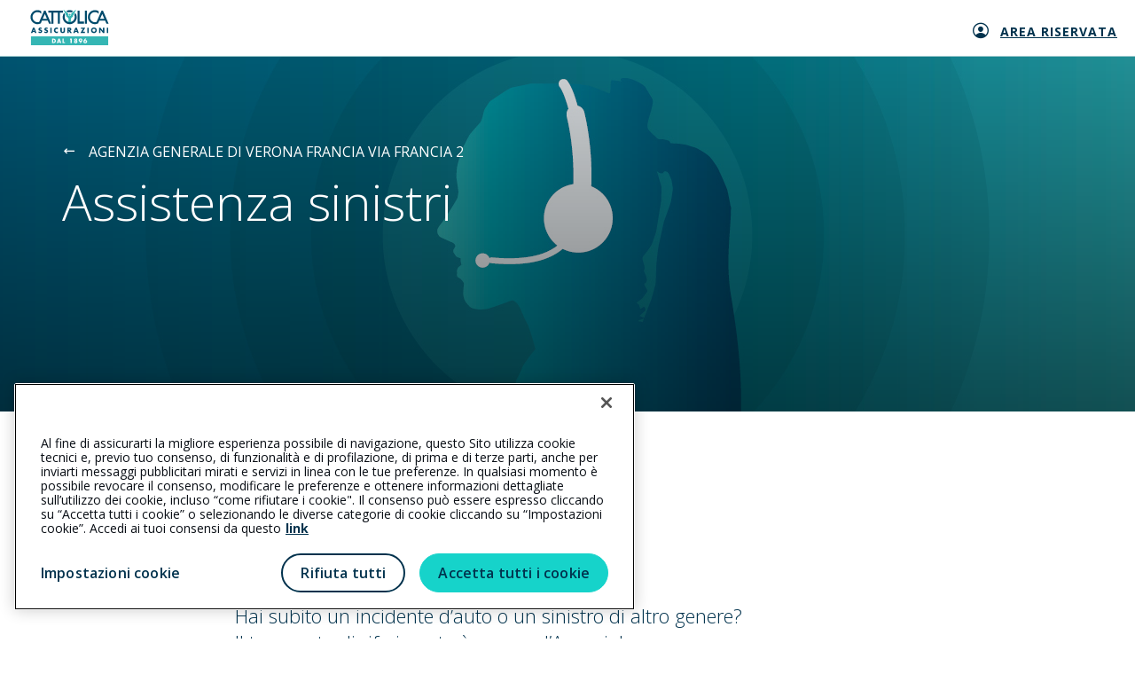

--- FILE ---
content_type: text/html; charset=utf-8
request_url: https://www.agenziecattolica.generali.it/servizi-convenzioni/assistenza-sinistri?codiceage=RK200
body_size: 10460
content:



<!DOCTYPE html>
<html lang="it-it">
<!--Start Module: HTML Head-->
<head>
    <script src="/Scripts/Feature/CookiePolicy/baseCookieFunction.js?v=EB445D358C1B1EB4818389A12861D367"></script>
    <script src="/Scripts/Feature/CookiePolicy/baseCookieFunctionJS.js?v=EB445D358C1B1EB4818389A12861D367"></script>
    <script>
        window.dataLayer = window.dataLayer || [];
            
            window.dataLayer.push({
                'event': 'sessionIdSet',
                'sessionId': 'b5c79f3a6feb4dd79889bdef82c052c2'
            });
            

        function gtag() { dataLayer.push(arguments); }
        gtag('consent', 'default', {
            'ad_storage': 'denied',
            'ad_user_data': 'denied',
            'ad_personalization': 'denied',
            'analytics_storage': 'granted',
            'wait_for_update': 500
        });
    </script>
        <script>
            (function (w, d, s, l, i) {
            w[l] = w[l] || []; w[l].push({
                'gtm.start':
                    new Date().getTime(), event: 'gtm.js'
            }); var f = d.getElementsByTagName(s)[0],
                j = d.createElement(s), dl = l != 'dataLayer' ? '&l=' + l : ''; j.async = true; j.src =
                    'https://www.googletagmanager.com/gtm.js?id=' + i + dl; f.parentNode.insertBefore(j, f);
            })(window, document, 'script', 'dataLayer', 'GTM-5B9R2WX');
        </script>
        <script>
            (function (w, d, s, l, i) {
            w[l] = w[l] || []; w[l].push({
                'gtm.start':
                    new Date().getTime(), event: 'gtm.js'
            }); var f = d.getElementsByTagName(s)[0],
                j = d.createElement(s), dl = l != 'dataLayer' ? '&l=' + l : ''; j.async = true; j.src =
                    'https://www.googletagmanager.com/gtm.js?id=' + i + dl; f.parentNode.insertBefore(j, f);
            })(window, document, 'script', 'dataLayer', 'GTM-N57JBRT3');
        </script>


<script src="https://cdn.cookielaw.org/scripttemplates/otSDKStub.js"  type="text/javascript" charset="UTF-8" data-domain-script="ce979c51-34fa-41ed-aa15-4b987311b47c" ></script>
<style>
@media only screen and (min-width:768px){
    #onetrust-pc-sdk #ot-lst-cnt.ot-host-cnt.ot-pc-scrollbar{
        margin:0 20px !important;
        width:auto !important;
    }
}
@media only screen and (max-width:767px){
    #onetrust-banner-sdk .ot-sdk-container .ot-sdk-row #onetrust-button-group-parent.ot-sdk-twelve.ot-sdk-columns #onetrust-button-group{
        display:-webkit-box !important;
        display:-webkit-flex !important;
        display:-ms-flexbox !important;
        display:flex !important;
        -webkit-box-orient:vertical !important;
        -webkit-box-direction:normal !important;
        -webkit-flex-direction:column !important;
        -ms-flex-direction:column !important;
        flex-direction:column !important;
    }
    #onetrust-banner-sdk .ot-sdk-container .ot-sdk-row #onetrust-button-group-parent.ot-sdk-twelve.ot-sdk-columns #onetrust-button-group .onetrust-banner-options{
        display:-webkit-box !important;
        display:-webkit-flex !important;
        display:-ms-flexbox !important;
        display:flex !important;
        -webkit-box-orient:vertical !important;
        -webkit-box-direction:normal !important;
        -webkit-flex-direction:column !important;
        -ms-flex-direction:column !important;
        flex-direction:column !important;
    }
    #onetrust-banner-sdk .ot-sdk-container .ot-sdk-row #onetrust-button-group-parent.ot-sdk-twelve.ot-sdk-columns #onetrust-button-group .onetrust-banner-options #onetrust-accept-btn-handler{
        height:40px !important;
        width:100% !important;
    }
    #onetrust-banner-sdk .ot-sdk-container .ot-sdk-row #onetrust-button-group-parent.ot-sdk-twelve.ot-sdk-columns #onetrust-button-group .onetrust-banner-options #onetrust-reject-all-handler{
        height:40px !important;
        width:100% !important;
        height:40px !important;
        width:100% !important;
        margin-bottom:24px !important;
        margin-top:22px !important;
        border-radius:27px !important;
    }
    #onetrust-consent-sdk #onetrust-pc-sdk #ot-pc-content{
        overflow-x:hidden !important;
        margin:0 16px !important;
        width:calc(100% - 32px) !important;
    }
    #onetrust-consent-sdk #onetrust-pc-sdk .ot-switch .ot-switch-nob:before{
        background-color:#fff !important;
    }
}
#onetrust-consent-sdk #onetrust-pc-sdk .privacy-notice-link {
    margin-left: 5px !important;
    display: inline-block !important;
}
</style>

<script>
function GetCodiceAgenziaCorrente() {
  var agenziaCorrente = Cookies.get('agenziaCorrente');
  if (agenziaCorrente) {
    try {
      var urlParam = new URLSearchParams(agenziaCorrente);
      var params = Object.fromEntries(urlParam.entries());
      var codAgePerStellina = params["codiceAgenzia"];
      if (codAgePerStellina) {
        return codAgePerStellina;
      }
    } catch (e) {
      return null;
    }
  }

  return null;
}
</script>

<script>

document.addEventListener("DOMContentLoaded", function(event) { 
    
$('section.preventivatore-agenzia a[href*="codiceage"]').each(function() {
    try {
         var hrefElem = $(this).prop('href');
         var codAgeCookie = GetCodiceAgenziaCorrente();
        if (codAgeCookie != null) {
             hrefElem = hrefElem.replace(/(codiceage=)[^\&]+/, '$1' + codAgeCookie);
             $(this).prop('href', hrefElem);
        } 
    } catch (e) {
      console.log('error set codAge on href:', error);
    } 
});
  });

</script>



            <script src="https://www.googleoptimize.com/optimize.js?id=OPT-T3D8LM7"></script>

    


                <meta name="com.silverpop.brandeddomains" content="www.pages06.net,generali.it,iniziative.generali.it,unavitapiu.generali.it,www.generali.it,www.unavitapiu.generali.it">


    <meta property="og:type" content="website">
    <meta property="twitter:card" content="summary_large_image">

    <meta property="og:url" content="https://www.agenziecattolica.generali.it/servizi-convenzioni/assistenza-sinistri">
    <meta property="twitter:url" content="https://www.agenziecattolica.generali.it/servizi-convenzioni/assistenza-sinistri">




    <meta name="keywords" content="">
    <meta name="author" content="Cattolica Assicurazioni">
    <meta charset="utf-8" />
    <meta http-equiv="x-ua-compatible" content="ie=edge" />
    <meta name="viewport" content="width=device-width, initial-scale=1" />
    <title>Assistenza sinistri</title>
    <link rel="canonical" href="https://www.agenziecattolica.generali.it/servizi-convenzioni/assistenza-sinistri">
    

    <link href="/assets/css/modules/file-base.css?v=EB445D358C1B1EB4818389A12861D367" rel="stylesheet" />
    <link href="/assets/css/modules-bundle.css?v=EB445D358C1B1EB4818389A12861D367" rel="stylesheet" />
    

    
    <link rel="stylesheet" href="/assets/css/modules/welfare-quote.css?v=EB445D358C1B1EB4818389A12861D367" media="none" onload="if(media!=='all')media='all'"> 
    <link rel="stylesheet" href="/assets/css/modules/quotazioni.css?v=EB445D358C1B1EB4818389A12861D367" media="none" onload="if(media!=='all')media='all'"> 
    <link rel="stylesheet" href="/assetsCustom/css/bundleCustom.css?v=EB445D358C1B1EB4818389A12861D367" media="none" onload="if(media!=='all')media='all'">

    
    <link rel="icon" type="image/x-icon" href="https://www.agenziecattolica.generali.it/-/media/cattolica/images/logo/favicon-cattolica.ashx?rev=32ed7fa96c2047239bdebe7140531758" />
    <script src="/assets/js/vendor-min.js?v=EB445D358C1B1EB4818389A12861D367"></script>
    <script src="/Scripts/Foundation/Common/common-utils.js?v=EB445D358C1B1EB4818389A12861D367"></script>
    <script src="/Scripts/Feature/Form/googleApiInput.js?v=EB445D358C1B1EB4818389A12861D367"></script>
    <script src="/Scripts/Foundation/FormValidation/validation.js?v=EB445D358C1B1EB4818389A12861D367" async defer></script>

    

<!--Google Tag Manager -->
<script>
    var GTM_LOGGER_ENABLED = false;
    var GTM_CATEGORIA_COOKIE = '';
</script>


<!--End Google Tag Manager-->

    
</head>
<!--End Module: HTML Head-->
<body ondragstart="return false;" ondrop="return false;" style="visibility: hidden;" class="cattolica">
    
    <script src="/Scripts/Foundation/GoogleApi/googleApiUtility.js?v=EB445D358C1B1EB4818389A12861D367" apiKey="AIzaSyBMlkOHI3-tBNHI25s5EKEpdavNIusmeEI"></script>

    <script src="/Scripts/Project/Generali_B2C/js.cookie-2.2.1.min.js?v=EB445D358C1B1EB4818389A12861D367"></script>
    <script type="text/javascript">

        //Propagazione PRV
        var prvTemp = GetUrlParameterValue("prv");
        if (prvTemp) {

            var setPrvCookie = function () {
                var hostPrv = 'generali.it';
                var currentTime = new Date().getTime()
                var prvCookieContent = window.btoa(currentTime + "|" + prvTemp);
                if (hostPrv != null && hostPrv.length > 0) {
                    Cookies.set('prv', prvCookieContent, { domain: '.' + hostPrv });
                } else {
                    Cookies.set('prv', prvCookieContent);
                }
            }

            var catId = '';
            if (catId.length > 0) {
                pushOnOneTrustEvent(catId, function () { setPrvCookie();});
            } else {
                setPrvCookie();
            }

            //executeAfterCookiePolicy(function () {
            //    var currentTime = new Date().getTime()
            //    var prvCookieContent = window.btoa(currentTime + "|" + prvTemp);
            //    Cookies.set('prv', prvCookieContent);
            //});

        } else {
            var prvCookieTemp = Cookies.get("prv");
            if (prvCookieTemp) {

                var prvCookie = window.atob(prvCookieTemp)
                var prvSplitted = prvCookie.split("|");
                const oneHourInMilliseconds = 3600000;
                if (prvSplitted[0] < new Date().getTime() - oneHourInMilliseconds) {
                    Cookies.remove("prv");
                } else {
                    const splitUrl = window.location.href.split("?");
                    if (splitUrl.length >= 2) {
                        history.replaceState(null, null, document.location + '&prv=' + prvSplitted[1])
                    }
                    else {
                        history.replaceState(null, null, document.location + '?prv=' + prvSplitted[1])
                    }
                }
            }
        }
    </script>



    

<!-- Spostato in MainLayout.cshtml -->

    <!-- Google Tag Manager (noscript) -->
        <noscript>
            <iframe src="https://www.googletagmanager.com/ns.html?id=GTM-5B9R2WX"
                    height="0" width="0" style="display:none;visibility:hidden"></iframe>
        </noscript>
        <noscript>
            <iframe src="https://www.googletagmanager.com/ns.html?id=GTM-N57JBRT3"
                    height="0" width="0" style="display:none;visibility:hidden"></iframe>
        </noscript>
    <!-- End Google Tag Manager (noscript) -->

    
    
    <link href="/assets/css/modules/welfare-quote.css?v=EB445D358C1B1EB4818389A12861D367" rel="stylesheet" />
<link href="/assets/css/modules/lp-home.css?v=EB445D358C1B1EB4818389A12861D367" rel="stylesheet" />

<!-- Start Module: Header Lp  -->
<section class="barratop barratop-landing ">
    <div class="container container-fluid small-container barratop-landing-container">
        <div class="row align-items-center">
            <div class="col-auto">
<a href="https://www.cattolica.it" class="header--content--logo gtm-lp-preheader-link-left" >                    <span class="sr-only">Generali logo</span><span class="logo-generali tcm-logo-generali">
                        <svg width="97" height="44" viewbox="0 0 97 44" fill="none" xmlns="http://www.w3.org/2000/svg">
    <path fill="#35B6B4" d="M.557 33.109h95.824v10.89H.557z"></path>
    <path fill-rule="evenodd" clip-rule="evenodd" d="M28.695 35.837h-2.017v5.455h2.017c1.517 0 2.766-1.191 2.766-2.728 0-1.536-1.249-2.727-2.766-2.727zm-.269 4.245h-.307v-3.035h.326c.922 0 1.556.538 1.556 1.517 0 1.057-.73 1.518-1.575 1.518zM34.054 41.273l.384-.942h1.94l.346.941h1.517l-2.055-5.435h-1.537l-2.093 5.435h1.498zm.768-2.036.595-1.73.577 1.73h-1.172z" fill="#fff"></path>
    <path d="M41.026 40.082h1.69v1.19h-3.111v-5.435h1.42v4.245zM48.959 37.028v-1.191h2.19v5.435h-1.422v-4.244h-.768z" fill="#fff"></path>
    <path fill-rule="evenodd" clip-rule="evenodd" d="M58.005 37.162c0 .576-.365 1.076-.864 1.23v.019c.653.211 1.075.71 1.075 1.421 0 1.133-1.133 1.652-2.074 1.652-.941 0-2.075-.519-2.075-1.652 0-.71.442-1.21 1.076-1.421v-.02a1.295 1.295 0 0 1-.864-1.229c0-1.037.922-1.556 1.863-1.556.94 0 1.863.519 1.863 1.556zm-2.497 2.497c0 .365.288.672.653.672a.652.652 0 0 0 .653-.672.652.652 0 0 0-.653-.672.664.664 0 0 0-.653.672zm.653-1.825a.603.603 0 0 1-.596-.614c0-.346.25-.615.596-.615.326 0 .595.27.595.615a.603.603 0 0 1-.595.614zM62.269 39.448l-1.556 1.824h1.613l1.172-1.517c.461-.634.864-1.383.864-2.17 0-.577-.288-1.153-.73-1.498-.422-.327-1.037-.462-1.555-.462-1.249 0-2.344.711-2.344 2.056 0 .998.673 1.92 1.748 1.92.288 0 .519-.057.768-.172l.02.019zm-.192-.922c-.48 0-.865-.404-.865-.903 0-.5.365-.883.865-.903a.902.902 0 1 1 0 1.806zM67.724 37.68l1.536-1.843h-1.613l-1.172 1.536c-.46.615-.864 1.383-.864 2.17 0 .577.288 1.134.73 1.499.422.327 1.037.461 1.556.461 1.248 0 2.343-.71 2.343-2.055 0-.999-.672-1.92-1.748-1.92-.269 0-.5.057-.75.172l-.018-.02zm.172.923c.48 0 .865.384.865.883 0 .5-.365.903-.864.903a.902.902 0 0 1-.903-.903c0-.48.403-.883.903-.883z" fill="#fff"></path>
    <path fill-rule="evenodd" clip-rule="evenodd" d="m.538 28.75 2.516-6.53h1.844l2.458 6.53H5.551l-.423-1.134H2.785l-.442 1.134H.538zm3.438-4.514-.711 2.074h1.421l-.691-2.074h-.02z" fill="#004B6C"></path>
    <path d="m12.811 24.774-.442-.135c-.288-.096-.749-.25-.749-.614 0-.365.423-.538.73-.538.423 0 .807.173 1.133.442l.673-1.326a4.471 4.471 0 0 0-2.036-.538c-1.306 0-2.248.865-2.248 2.19 0 1.268.711 1.537 1.768 1.844.364.096 1.037.269 1.037.749 0 .461-.423.653-.826.653-.577 0-1.076-.307-1.518-.672l-.73 1.363c.673.462 1.48.75 2.305.75.653 0 1.345-.173 1.864-.615.518-.442.672-1.114.672-1.767-.02-1.056-.711-1.517-1.633-1.786zM20.148 24.774l-.442-.135c-.288-.096-.749-.25-.749-.614 0-.365.423-.538.73-.538.423 0 .807.173 1.133.442l.672-1.326a4.471 4.471 0 0 0-2.035-.538c-1.306 0-2.248.865-2.248 2.19 0 1.268.711 1.537 1.767 1.844.365.096 1.038.269 1.038.749 0 .461-.423.653-.826.653-.577 0-1.076-.307-1.518-.672l-.73 1.363c.673.462 1.48.75 2.305.75.653 0 1.345-.173 1.863-.615.519-.442.673-1.114.673-1.767-.02-1.056-.73-1.517-1.633-1.786zM24.565 22.219h1.69v6.53h-1.69zM29.982 23.103a3.45 3.45 0 0 0-.96 2.4c0 .98.326 1.825 1.056 2.478.672.615 1.536.96 2.458.96.538 0 .941-.134 1.498-.307V26.6a1.93 1.93 0 0 1-1.46.69c-1.056 0-1.766-.748-1.766-1.766s.71-1.806 1.748-1.806c.576 0 1.152.25 1.498.711v-2.036a3.893 3.893 0 0 0-1.556-.326c-.941-.02-1.863.384-2.516 1.037zM41.045 25.657c0 .845-.057 1.767-1.152 1.767s-1.153-.922-1.153-1.767V22.22h-1.69v3.669c0 .845.039 1.67.692 2.305.538.537 1.402.73 2.17.73s1.614-.193 2.17-.73c.654-.634.692-1.46.692-2.305v-3.669h-1.69v3.438h-.039z" fill="#004B6C"></path>
    <path fill-rule="evenodd" clip-rule="evenodd" d="M48.344 22.22c1.287 0 2.266.614 2.266 2.016 0 .903-.499 1.671-1.421 1.844l2.036 2.67h-2.113l-1.594-2.517h-.02v2.517h-1.69v-6.53h2.536zm-.845 2.938h.173c.557 0 1.171-.115 1.171-.826 0-.71-.614-.807-1.171-.807h-.173v1.633zM53.088 28.75l2.517-6.53h1.843l2.459 6.53H58.1l-.422-1.134h-2.343l-.442 1.134h-1.806zm3.438-4.514-.71 2.074h1.421l-.691-2.074h-.02z" fill="#004B6C"></path>
    <path d="M62.519 22.22v1.44h2.554l-3.092 5.09h5.608v-1.44h-2.746l3.073-5.09h-5.397zM70.566 22.219h1.69v6.53h-1.69z" fill="#004B6C"></path>
    <path fill-rule="evenodd" clip-rule="evenodd" d="M75.042 25.37c0-1.98 1.729-3.362 3.61-3.362 1.883 0 3.612 1.383 3.612 3.361 0 2.113-1.517 3.611-3.611 3.611-2.094 0-3.611-1.498-3.611-3.61zm1.767 0c0 1.132.826 1.958 1.844 1.958 1.018 0 1.844-.826 1.844-1.959 0-.903-.826-1.729-1.844-1.729-1.018 0-1.844.826-1.844 1.73z" fill="#004B6C"></path>
    <path d="M89.87 26.214h-.02l-3.11-3.995h-1.691v6.53h1.69v-3.994h.02l3.11 3.995h1.71v-6.53h-1.71v3.994zM94.671 22.219h1.69v6.53h-1.69zM22.184 3.454h3.88V17.32h2.478V3.454h5.474V17.32h2.477V3.454h3.803V.995H22.184v2.459zM67.475.995h2.516v16.326h-2.516zM66.437 14.709h-5.455V.995h-2.516v16.326h7.971V14.71zM55.681 4.068a2 2 0 0 1-.422.48l-.385.327v.5c0 .499-.192.96-.518 1.306a6.38 6.38 0 0 1 .518 2.496 6.263 6.263 0 0 1-12.523 0c0-.883.193-1.728.519-2.496a1.895 1.895 0 0 1-.519-1.307v-.499l-.384-.326a2 2 0 0 1-.422-.48 8.65 8.65 0 0 0-1.633 5.09c0 4.801 3.9 8.72 8.72 8.72 4.802 0 8.72-3.9 8.72-8.72a8.77 8.77 0 0 0-1.67-5.09zM46.404 3.3a6.44 6.44 0 0 1 2.209-.403 6.09 6.09 0 0 1 2.209.403l2.093-1.71A8.76 8.76 0 0 0 48.613.459 8.613 8.613 0 0 0 44.31 1.59l2.094 1.71z" fill="#004B6C"></path>
    <path d="M51.187 4.05a2.21 2.21 0 0 0-.787 1.69v.364c0 .942-.711 1.767-1.652 1.825a1.767 1.767 0 0 1-1.883-1.767v-.423a2.21 2.21 0 0 0-.787-1.69L41.238.073c-.096-.076-.23-.019-.23.096v.596c0 .326.153.634.403.845l.691.576v.884c0 .326.154.634.404.845l.69.576v.884c0 .326.155.633.404.845l.692.576v.845c0 .327.153.634.403.845l1.402 1.153a3.286 3.286 0 0 1 1.191 2.516v.518a3.29 3.29 0 0 1-.941 2.286c.71.288 1.479.442 2.285.442.807 0 1.576-.154 2.305-.442a3.29 3.29 0 0 1-.94-2.286v-.518c0-.98.441-1.902 1.19-2.516l1.402-1.153c.25-.211.404-.518.404-.845v-.884l.691-.576c.25-.211.403-.518.403-.845v-.883l.692-.577c.25-.21.403-.518.403-.845v-.883l.692-.576c.25-.212.403-.519.403-.846V.131c0-.115-.135-.173-.23-.096l-4.86 4.014z" fill="#35B6B4"></path>
    <circle cx="48.613" cy="6.162" r="1.229" fill="#35B6B4"></circle>
    <path fill-rule="evenodd" clip-rule="evenodd" d="M25.7 17.322h-2.69l-1.69-3.938h-7.088l-1.536 3.534a8.621 8.621 0 0 1-3.976.96C3.899 17.878 0 13.96 0 9.158 0 4.338 3.918.438 8.72.438c1.71 0 3.304.5 4.648 1.345V5.01A6.185 6.185 0 0 0 8.72 2.916c-3.438 0-6.261 2.804-6.261 6.242 0 3.439 2.804 6.243 6.242 6.243.73 0 1.44-.135 2.093-.365L16.883.996h1.729l7.087 16.325zm-7.933-12.12-2.593 5.992h5.186l-2.593-5.992zM96.9 17.322h-2.69l-1.709-3.938h-7.087l-1.537 3.534a8.62 8.62 0 0 1-3.975.96c-4.821 0-8.72-3.918-8.72-8.72 0-4.82 3.918-8.72 8.72-8.72 1.71 0 3.303.5 4.648 1.345V5.01a6.185 6.185 0 0 0-4.648-2.094c-3.438 0-6.243 2.804-6.243 6.242 0 3.439 2.805 6.243 6.243 6.243.73 0 1.44-.135 2.093-.365L88.084.996h1.728L96.9 17.32zm-7.952-12.12-2.593 5.992h5.186l-2.593-5.992z" fill="#004B6C"></path>
</svg>
                    </span>
</a>            </div>
            <div class="col text-center"><span class="barratop__title "></span></div>
        </div>

            <div class="col-auto text-right lp-navbar" style="position: absolute; right: 0; display: flex; align-items: center; min-width: 0;">
                <ul class="navigatore">
                        <li class="link-nav">
<a href="https://www.cattolica.it/area-riservata-clienti/" class="icon-position-left nav-icon gtm-lp-preheader-link-right " target="_blank" rel="noopener noreferrer" >                                    <span class="icon-generali-area-clienti-cattolica icon-landing" style="left: 38px"></span>
                                <div class="nav-text gtm-lp-preheader-link-right-text">
                                    Area riservata
                                </div>
</a>                        </li>
                </ul>
            </div>
    </div>
</section>
<!-- End Module: Header Lp -->



    <!--Start Module: Hero-->
    

<!--Start Module: Agenzia News dettaglio-->
<main class="agenzia-news-dettaglio">
    <!-- Start Sito Agenzia - News Header dettaglio-->
    <!-- Start Header Big Full Event-->
<!-- Start Header Small-->
<section class="header--small ">
    <div class="bg-gradient-generali bg-gradient-generali--black">

<img src="/-/media/cattolica/images/agenzie/sezioni/servizi-e-convenzioni/banner/assistenza-sinistri.ashx?rev=56d895b86a9c4c8cab3cba993417eadd&amp;la=it-IT&amp;h=400&amp;w=1440&amp;hash=6EDB9EDEE4A3B5523FB470E5C215E4B5" class="header--small__img img-desktop " alt="" /><img src="/-/media/cattolica/images/agenzie/sezioni/servizi-e-convenzioni/banner/assistenza-sinistri.ashx?rev=56d895b86a9c4c8cab3cba993417eadd&amp;la=it-IT&amp;h=400&amp;w=1440&amp;hash=6EDB9EDEE4A3B5523FB470E5C215E4B5" class="header--small__img img-mobile " alt="" />    </div>

    <div class="header--small__hero container small-container">
        <div class="row">
            <div class="col-lg-9 col-12">
                    <a class="a--unstyled header--small__hero__backlink" href="https://www.agenziecattolica.generali.it/veronafrancia" target=""><i class="icon-generali-arrow-left-medium header--small__hero__backlink__icon"></i>
                            <span>Agenzia Generale di VERONA FRANCIA VIA FRANCIA 2</span>
                    </a>
                <h1 class="display-1 light-text header--small__hero__title">
Assistenza sinistri                </h1>
            </div>
        </div>
    </div>
</section>
<!-- Start Header Small-->
    <!-- End Header Big Full Event-->
    <!-- End Sito Agenzia - News Header dettaglio-->
                <section class="section-generali">
                    <div class="container small-container">
                        <div class="row justify-content-center">
                            <div class="col-12 col-md-8">
                                <div class="editorial-block">
                                        <div class="editorial-block__title">
                                            <h2 class="display-2 left-text light-text">In caso di sinistro</h2>
                                        </div>
                                    <div class="editorial-block__par display-5 left-text light-text"><p>
Hai subito un incidente d’auto o un sinistro di altro genere?<br />
Il tuo punto di riferimento è sempre l’Agenzia!<br />
Avrai a disposizione una serie di servizi che ti aiuteranno a risolvere il problema nel più breve tempo possibile.
</p>
<p>
Oppure puoi rivolgerti al <b>CALL CENTER SINISTRI</b>.<br />
Chiamando il numero <b><a href="tel:800 572 572">800 572 572</a></b> è possibile:
<ul>
<li>ricevere assistenza h24</li>
<li>denunciare i sinistri in tempo reale</li>
<li>ricevere supporto per la compilazione CAI e per cercare la carrozzeria più vicina</li>
<li>ricevere informazioni su stato sinistro</li>
</ul>
<b>Il servizio è attivo dal Lunedì al Venerdì con orario 8:30 - 20:00.</b><br />
<b>La Centrale Operativa è disponibile h24.</b>
</p>
<p>
Per saperne di più clicca <a href="https://www.cattolica.it/in-caso-di-sinistri?inheritRedirect=true" alt="Cosa fare in caso di sinistri: i diversi ambiti di intervento">qui</a>.
</p></div>
                                </div>
                            </div>
                        </div>
                    </div>
                </section>
</main>

<script type="text/javascript">
    function downloadCalendar() {
        pushEventiAddToCalendar('Assistenza sinistri', 'add to calendar');
        location.href = '/api/sitecore/EventiDirezionali/DownloadCalendar?eventoID=ae8de4b2-a9aa-413e-bc41-e6aa35c7f5c5';
    }
</script>
<!--End Module: Agenzia News dettaglio-->

    <!--End Module: Hero-->
    
    
    <!--Start Module: Footer-->
    <link rel="stylesheet" href="/assets/css/modules/footer.css?v=EB445D358C1B1EB4818389A12861D367">

<section class="cattolica-footer-agenzie">
    <div class="container small-container ">
            <div class="row">
                <div class="col-12">
                    <div class="title-agenzia-container">
                        <img src="/-/media/cattolica/images/logo/favicon-cattolica.ashx?rev=32ed7fa96c2047239bdebe7140531758&amp;la=it-IT&amp;h=32&amp;w=32&amp;hash=E0D8F1E3857EB6937ABD5DA97418C156" class="angel-cattolica-logo" alt="" />
                        <span class="text-agenzia-title">Agenzia Generale di VERONA FRANCIA </span>
                    </div>
                </div>
            </div>
            <div class="row specifiche-agenzia desktop-view">
                <div class="col-6">
                    <div class="ragione-sociale-specifiche">
                        ASSICAI S.R.L.
                            <span class="d-block padding-top-pi">P.I./C.F. 15930581002</span>

                        <span class="d-block padding-top-pi sede-legale">VIA XXIV MAGGIO 43, 00187 ROMA (RM)</span>
                            <span class="d-block padding-top-pi rui">Iscr. RUI n.:A000672323 del 16/12/2020</span>
                                            </div>
                <div class="disclaimer-text">L&rsquo;intermediario &egrave; soggetto al controllo dell&rsquo;IVASS. Consulta il Registro RUI al seguente <a class="link" href="https://ruipubblico.ivass.it/rui-pubblica/ng/#/home" target="_blank">link</a></div>
                </div>
            <div class="col-6">
                    <div class="d-flex flex-column flex-md-row phone-container md-align-items-center">
                            <div class="d-flex align-items-center phone-margin-right">
                                <i class="icon-generali-phone red-text"></i>
                                <a class="display-6" href=tel:0458270270>0458270270</a>
                            </div>
                                                    <div class="d-flex align-items-center">
                                <i class="icon-generali-fax red-text"></i>
                                <a class="display-6" href=fax:0458270271>0458270271</a>
                            </div>
                    </div>
                        <div class="d-flex align-items-center contact-link">
                            <i class="icon-generali-mail-new pt-1 red-text"></i>
                            <a class="display-6" href="mailto:veronafrancia@cattolica.it">veronafrancia@cattolica.it</a>
                        </div>
                        <div class="d-flex align-items-center contact-link">
                            <i class="icon-generali-pec-converted pt-1 red-text"></i>
                            <a class="display-6" href="mailto:assicai@pec.agritel.it">assicai@pec.agritel.it</a>
                        </div>

                    <div class="agenzia-homepage__header__block__social">
                        <div class="row no-gutters">
                            <div class="col-12">
                                <div class="agenzia-homepage__header__block__social__link">
                                    <div class="card-sub-title">SOCIAL</div>
                                        <a class="icon-generali-facebook-square ml-0 display-6 footer__icons--bigger" href="https://www.facebook.com/cattolicaagenziaveronafrancia/" target="_blank" aria-label="link social"></a>
                                </div>
                            </div>
                        </div>
                    </div>
            </div>
        </div>
            <div class="row specifiche-agenzia mobile-view">
                <div class="col-12 px-0">
                    <div class="ragione-sociale-specifiche">
                        ASSICAI S.R.L.
                            <span class="d-block padding-top-pi">P.I./C.F. 15930581002</span>
                        <span class="d-block padding-top-pi sede-legale">VIA XXIV MAGGIO 43, 00187 ROMA (RM)</span>
                            <span class="d-block padding-top-pi rui">Iscr. RUI n.:A000672323 del 16/12/2020</span>
                                            </div>
                </div>
                <div class="col-12 px-0">
                        <div class="d-flex flex-row phone-container md-align-items-center">
                                <div class="d-flex align-items-center phone-margin-right">
                                    <i class="icon-generali-phone red-text"></i>
                                    <a class="display-6" href=tel:0458270270>0458270270</a>
                                </div>
                                                            <div class="d-flex align-items-center">
                                    <i class="icon-generali-fax red-text"></i>
                                    <a class="display-6" href=fax:0458270271>0458270271</a>
                                </div>
                        </div>
                            <div class="d-flex align-items-center contact-link">
                                <i class="icon-generali-mail-new red-text"></i>
                                <a class="display-6" href="mailto:veronafrancia@cattolica.it">veronafrancia@cattolica.it</a>
                            </div>
                            <div class="d-flex align-items-center contact-link">
                                <i class="icon-generali-pec-converted red-text"></i>
                                <a class="display-6" href="mailto:assicai@pec.agritel.it">assicai@pec.agritel.it</a>
                            </div>

                        <div class="agenzia-homepage__header__block__social">
                            <div class="row no-gutters">
                                <div class="col-12">
                                    <div class="agenzia-homepage__header__block__social__link">
                                        <div class="card-sub-title">SOCIAL</div>
                                            <a class="icon-generali-facebook-square ml-0 display-6 footer__icons--bigger" href="https://www.facebook.com/cattolicaagenziaveronafrancia/" target="_blank" aria-label="link social"></a>
                                    </div>
                                </div>
                            </div>
                        </div>
                </div>
                <div class="col-12 px-0">
                    <div class="disclaimer-text">L&rsquo;intermediario &egrave; soggetto al controllo dell&rsquo;IVASS. Consulta il Registro RUI al seguente <a class="link" href="https://ruipubblico.ivass.it/rui-pubblica/ng/#/home" target="_blank">link</a></div>
                </div>
            </div>
        <div class="row desktop-view">
            <div class="col-12">
                    <div class="footer-middle-section">
                                <span>
                                    <a href="https://www.cattolica.it/privacy-policy" class="tcm-footer gtm-footer-link" >Privacy</a>
                                        <span class="padding-bar">|</span>
                                </span>
                                <span>
                                    <a href="/cookie-policy" class="tcm-footer gtm-footer-link" >Cookie</a>
                                        <span class="padding-bar">|</span>
                                </span>
                                <span>
                                    <a href="https://www.generali.it/chi-siamo/generali-italia/la-nostra-compagnia" class="tcm-footer gtm-footer-link" >Il Gruppo Generali</a>
                                        <span class="padding-bar">|</span>
                                </span>
                                <span>
                                    <a href="https://www.generali.it/reclami" class="tcm-footer gtm-footer-link" >Reclami</a>
                                        <span class="padding-bar">|</span>
                                </span>
                                <span>
                                    <a href="https://www.cattolica.it/note-legali" class="tcm-footer gtm-footer-link" >Note legali</a>
                                        <span class="padding-bar">|</span>
                                </span>
                                <span>
                                    <a href="https://www.generali.it/accessibilita" class="tcm-footer gtm-footer-link" >Accessibilit&#224;</a>
                                        <span class="padding-bar">|</span>
                                </span>
                                <span>
                                    <a href="https://www.generali.it/chi-siamo/sostenibilita/la-responsabilita-del-nostro-agire" class="tcm-footer gtm-footer-link" >Sostenibilit&#224;</a>
                                </span>

                    </div>
            </div>
        </div>
        <div class="row mobile-view">
            <div class="col-12 px-0">
                    <div class="footer-middle-section">
                                <span>
                                    <a href="https://www.cattolica.it/privacy-policy" class="tcm-footer gtm-footer-link" >Privacy</a>
                                        <span class="padding-bar">|</span>
                                </span>
                                <span>
                                    <a href="/cookie-policy" class="tcm-footer gtm-footer-link" >Cookie</a>
                                        <span class="padding-bar">|</span>
                                </span>
                                <span>
                                    <a href="https://www.generali.it/chi-siamo/generali-italia/la-nostra-compagnia" class="tcm-footer gtm-footer-link" >Il Gruppo Generali</a>
                                </span>
                                    <br /><div class="d-block padding-top-group"></div>
                                <span>
                                    <a href="https://www.generali.it/reclami" class="tcm-footer gtm-footer-link" >Reclami</a>
                                        <span class="padding-bar">|</span>
                                </span>
                                <span>
                                    <a href="https://www.cattolica.it/note-legali" class="tcm-footer gtm-footer-link" >Note legali</a>
                                        <span class="padding-bar">|</span>
                                </span>
                                <span>
                                    <a href="https://www.generali.it/accessibilita" class="tcm-footer gtm-footer-link" >Accessibilit&#224;</a>
                                </span>
                                    <br /><div class="d-block padding-top-group"></div>
                                <span>
                                    <a href="https://www.generali.it/chi-siamo/sostenibilita/la-responsabilita-del-nostro-agire" class="tcm-footer gtm-footer-link" >Sostenibilit&#224;</a>
                                </span>

                    </div>
            </div>
        </div>
        <div class="row">
            <div class="col-12">
                <div class="footer-last-section">
                    <div class="footer-last-section-text">Copyright &copy; 2023 - Cattolica Assicurazioni &egrave; un marchio commerciale di Generali Italia S.p.A. - Partita IVA del Gruppo Assicurazioni Generali S.p.A. 01333550323</div>
                </div>
            </div>
        </div>
    </div>
</section>


    <!--End Module: Footer-->
    

        <link rel="preconnect" href="https://fonts.googleapis.com">
        <link rel="preconnect" href="https://fonts.gstatic.com" crossorigin>
        <link href="https://fonts.googleapis.com/css2?family=Open+Sans:ital,wght@0,300;0,400;0,600;0,700;1,300;1,400;1,500;1,600;1,700;1,800&amp;display=swap" rel="stylesheet">
        <link href="/assets/css/modules/cattolica.css?v=EB445D358C1B1EB4818389A12861D367" rel="stylesheet" />
        <script type="text/javascript">
            document.addEventListener("DOMContentLoaded", function (event) {
                $("body").css({ visibility: 'visible' })
            });
        </script>

    <!--Start Module: HTML Body Scripts-->
    <script src="/assets/js/bundle-min.js?v=EB445D358C1B1EB4818389A12861D367"></script>
    <script src="/Scripts/Project/Generali_B2C/Generali_B2C.js?v=EB445D358C1B1EB4818389A12861D367"></script>
    <script src="/Scripts/Project/Generali_B2C/ls.unveilhooks.min.js?v=EB445D358C1B1EB4818389A12861D367" async defer></script>
    <script src="/Scripts/Project/Generali_B2C/lazysizes.min.js?v=EB445D358C1B1EB4818389A12861D367" async defer></script>
    <script type="text/javascript" async defer>
        $(window).bind("load", function () {
            initGrecaptcha();
        });

        var CaptchaCallback = function () {
            jQuery('.g-recaptcha-custom').each(function (index, el) {
                grecaptcha.render(el, {
                    'sitekey': jQuery(el).attr('data-sitekey'),
                    'callback': jQuery(el).attr('data-callback')
                });
            });
        };

        function initGrecaptcha() {
            if (document.getElementsByClassName("g-recaptcha-custom").length > 0 && typeof grecaptcha === 'undefined') {
                var grecaptchaScript = document.createElement('script');
                grecaptchaScript.setAttribute('src', 'https://www.google.com/recaptcha/api.js?onload=CaptchaCallback&render=explicit');
                document.head.appendChild(grecaptchaScript);
            }
        }
    </script>
    

<script>

    function awaitKalturaScriptAndInitVideo(element) {
        if (!window.kWidget) {
            let tentativi = 50; //Riprova per 10 secondi
            var checkExist = setInterval(function () {
                if (tentativi-- <= 0) {
                    console.warn('Kaltura non disponibile');
                    clearInterval(checkExist);
                }
                if (window.kWidget) {
                    initKalturaVideo(element);
                    clearInterval(checkExist);                
                }
            }, 200);
        } else {
            initKalturaVideo(element)
        }
    }

    function initKalturaVideo(element) {

        if (!window.kWidget) {
            console.warn('Kaltura non disponibile');
            return;
        }
        console.log("Init kaltura video");
        kWidget.destroy($(element).attr("id"));
        kWidget.embed({
            "targetId": $(element).attr("id"),
            "wid": "_1936311",
            "uiconf_id": 29454411,
            "cache_st": 1437579475,
            "flashvars": {
                "controlBarContainer": {
                    "hover": true
                }
            },
            "entry_id": $(element).data("video")
        });
    }

    function initKalturaVideos() {
        $(".kalturaPlayer").each(function () {
            if ($(this).hasClass('lazyloaded') || window.generali.forcedKalturaLoad) {
                awaitKalturaScriptAndInitVideo(this);
            } else {
                kalturaObserver.observe(this, {
                    attributes: true,
                    subtree: false,
                    attributeFilter: ['class']
                });
            }
        });
    };


    //executeAfterCookiePolicy(initKalturaVideos);

    function initKalturaVideosWithOneTrust() {
        var catId = 'C0004';
        if (catId.length > 0) {
            pushOnOneTrustScript(catId, function () { initKalturaVideos(); });
        } else {
            initKalturaVideos();
        }
    };

    function initKalturaVideoWithOneTrust(element) {
        var catId = 'C0004';
        if (catId.length > 0) {
            pushOnOneTrustScript(catId, function () { initKalturaVideo(element); });
        } else {
            initKalturaVideo(element);
        }
    };

    var kalturaObserverTargets = [];
    var kalturaObserver = new MutationObserver(function (mutations) {
        mutations.forEach(function (mutation) {
            var attributeValue = $(mutation.target).prop(mutation.attributeName);
            if ((attributeValue.indexOf("lazyloaded") >= 0 || window.generali.forcedKalturaLoad) && $(mutation.target).children().length <= 0 && !kalturaObserverTargets.find(t => t == mutation.target)) {
                kalturaObserverTargets.push(mutation.target);
                awaitKalturaScriptAndInitVideo(mutation.target);
            }
        });
    });

    //Se sono stati aggiunti dei video kaltura in modo non gestito all'interno di RichText mi occupo di aggiungere lo script
    if ($(".kalturaPlayer:not([data-script])").length > 0) {
        window.generali.forcedKalturaLoad = true;
        $.getScript("//cdnapisec.kaltura.com/p/1936311/sp/193631100/embedIframeJs/uiconf_id/29454411/partner_id/1936311");
    }

    initKalturaVideosWithOneTrust();

</script>
<script type="text/javascript" src="/Scripts/Feature/ThirdPartyModules/GoogleTagManager/tagManager.js?v=EB445D358C1B1EB4818389A12861D367"></script>


<script>
    var catId = 'C0001';
    function loadMedelliaScripts() {
        var loadMedelliaScriptEl = document.createElement('script');
        loadMedelliaScriptEl.setAttribute('src', "https://nebula-cdn.kampyle.com/we/439201/onsite/embed.js");
        document.head.appendChild(loadMedelliaScriptEl);
    }

    if (catId.length > 0) {
        pushOnOneTrustEvent(catId, function () { OneTrust.InsertScript('https://nebula-cdn.kampyle.com/we/439201/onsite/embed.js', 'head', null, null, 'C0001') });
    } else {
        loadMedelliaScripts();
    }
</script>


        <script>
            
        </script>

    <script type="text/javascript">
        function OptanonWrapper() {
            HideOrShowBanner("False");
            OneTrust.OnConsentChanged(function () {
                var removeUnUsedCookie = 'False';
                if (removeUnUsedCookie == "True") {
                    onRemoveUnUsedCookie();
                }
                var srcScGlobalAnalytics = 'C0003';
                if (srcScGlobalAnalytics.length == 0 || OnetrustActiveGroups.indexOf(srcScGlobalAnalytics) != -1) {
                    onSitecoreCookieSelect('SI');
                } else {
                    onSitecoreCookieSelect('NO');
                }
            });
            popOnOneTrustScript(OnetrustActiveGroups);
            popOnOneTrustEvent(OnetrustActiveGroups);
        }

    </script>
    <noscript>
        <style>
            body{
                visibility: visible !important;
            }
        </style>
        <div class="fixed-top p-3 mb-2 bg-danger text-white text-center">This application needs JavaScript to be enabled</div>
    </noscript>
    <!--End Module: HTML Body Scripts-->
</body>
<div class="modal modal-generali fade" id="linkDocumentaleModal" tabindex="-1" role="dialog">
    <div class="modal-dialog" role="document">
        <div class="modal-content">
            <div class="modal-header">
                <div class="modal-title">
                    Documenti
                </div>
                <button class="close" type="button" data-dismiss="modal" aria-label="Close"><i class="icon-generali-close" aria-hidden="true"></i>Chiudi</button>
            </div>
            <div class="modal-body">
            </div>
        </div>
    </div>
</div>

<script src="/Scripts/Feature/Prodotti/linkDocumentaleModal.js?v=EB445D358C1B1EB4818389A12861D367"></script>

</html>


--- FILE ---
content_type: text/css
request_url: https://www.agenziecattolica.generali.it/assets/css/modules/file-base.css?v=EB445D358C1B1EB4818389A12861D367
body_size: 76088
content:
/*!
 * Bootstrap v4.3.1 (https://getbootstrap.com/)
 * Copyright 2011-2019 The Bootstrap Authors
 * Copyright 2011-2019 Twitter, Inc.
 * Licensed under MIT (https://github.com/twbs/bootstrap/blob/master/LICENSE)
 */
@import url(../../fonts/generali-icons/generali-icons.css);:root{--blue:#007bff;--indigo:#6610f2;--purple:#6f42c1;--pink:#e83e8c;--red:#dc3545;--orange:#fd7e14;--yellow:#ffc107;--green:#28a745;--teal:#20c997;--cyan:#17a2b8;--white:#fff;--gray:#6c757d;--gray-dark:#343a40;--primary:#c5281c;--secondary:#6c757d;--success:#28a745;--info:#17a2b8;--warning:#ffc107;--danger:#dc3545;--light:#f8f9fa;--dark:#343a40;--breakpoint-xs:0;--breakpoint-sm:576px;--breakpoint-md:768px;--breakpoint-lg:990px;--breakpoint-xl:1440px;--font-family-sans-serif:-apple-system,BlinkMacSystemFont,"Segoe UI",Roboto,"Helvetica Neue",Arial,"Noto Sans",sans-serif,"Apple Color Emoji","Segoe UI Emoji","Segoe UI Symbol","Noto Color Emoji";--font-family-monospace:SFMono-Regular,Menlo,Monaco,Consolas,"Liberation Mono","Courier New",monospace}*,::after,::before{-webkit-box-sizing:border-box;box-sizing:border-box}html{font-family:sans-serif;line-height:1.15;-webkit-text-size-adjust:100%;-webkit-tap-highlight-color:rgba(0,0,0,0)}article,aside,figcaption,figure,footer,header,hgroup,main,nav,section{display:block}body{margin:0;font-family:-apple-system,BlinkMacSystemFont,"Segoe UI",Roboto,"Helvetica Neue",Arial,"Noto Sans",sans-serif,"Apple Color Emoji","Segoe UI Emoji","Segoe UI Symbol","Noto Color Emoji";font-size:1rem;font-weight:400;line-height:1.5;color:#212529;text-align:left;background-color:#fff}[tabindex="-1"]:focus{outline:0!important}address,hr{margin-bottom:1rem}hr{-webkit-box-sizing:content-box;box-sizing:content-box;height:0;overflow:visible;margin-top:1rem;border:0;border-top:1px solid rgba(0,0,0,.1)}dl,h1,h2,h3,h4,h5,h6,ol,p,ul{margin-top:0}dl,ol,p,ul{margin-bottom:1rem}abbr[data-original-title],abbr[title]{-webkit-text-decoration:underline dotted;text-decoration:underline dotted;cursor:help;border-bottom:0;-webkit-text-decoration-skip-ink:none;text-decoration-skip-ink:none}address{font-style:normal;line-height:inherit}ol ol,ol ul,ul ol,ul ul{margin-bottom:0}dt{font-weight:700}dd{margin-bottom:.5rem;margin-left:0}blockquote,figure{margin:0 0 1rem}b,strong{font-weight:bolder}sub,sup{position:relative;font-size:75%;line-height:0;vertical-align:baseline}sub{bottom:-.25em}sup{top:-.5em}a{color:#c5281c;text-decoration:none;background-color:transparent}a:hover{color:#821a12;text-decoration:underline}a:not([href]):not([tabindex]),a:not([href]):not([tabindex]):hover{color:inherit;text-decoration:none}code,kbd,pre,samp{font-family:SFMono-Regular,Menlo,Monaco,Consolas,"Liberation Mono","Courier New",monospace}samp{font-size:1em}pre{margin-top:0;margin-bottom:1rem;overflow:auto;display:block;font-size:87.5%;color:#212529}img,svg{vertical-align:middle}img{border-style:none}svg{overflow:hidden}table{border-collapse:collapse}caption{padding-top:.75rem;padding-bottom:.75rem;color:#6c757d;text-align:left;caption-side:bottom}th{text-align:inherit}label{display:inline-block;margin-bottom:.5rem}button{border-radius:0}button,input,optgroup,select,textarea{margin:0;font-family:inherit;font-size:inherit;line-height:inherit}button,input{overflow:visible}button,select{text-transform:none}select{word-wrap:normal}[type=button],[type=reset],[type=submit],button{-webkit-appearance:button}[type=button]:not(:disabled),[type=reset]:not(:disabled),[type=submit]:not(:disabled),button:not(:disabled){cursor:pointer}[type=button]::-moz-focus-inner,[type=reset]::-moz-focus-inner,[type=submit]::-moz-focus-inner,button::-moz-focus-inner{padding:0;border-style:none}input[type=checkbox],input[type=radio]{-webkit-box-sizing:border-box;box-sizing:border-box;padding:0}input[type=date],input[type=datetime-local],input[type=month],input[type=time]{-webkit-appearance:listbox}textarea{overflow:auto;resize:vertical}fieldset{min-width:0;padding:0;margin:0;border:0}legend{display:block;width:100%;max-width:100%;padding:0;margin-bottom:.5rem;font-size:1.5rem;line-height:inherit;color:inherit;white-space:normal}progress{vertical-align:baseline}[type=number]::-webkit-inner-spin-button,[type=number]::-webkit-outer-spin-button{height:auto}[type=search]{outline-offset:-2px;-webkit-appearance:none}[type=search]::-webkit-search-decoration{-webkit-appearance:none}::-webkit-file-upload-button{font:inherit;-webkit-appearance:button}output{display:inline-block}summary{display:list-item;cursor:pointer}template{display:none}[hidden]{display:none!important}.h1,.h2,.h3,.h4,.h5,.h6,h1,h2,h3,h4,h5,h6{margin-bottom:.5rem;font-weight:500;line-height:1.2}.h1,h1{font-size:2.5rem}.h2,h2{font-size:2rem}.h3,h3{font-size:1.75rem}.h4,h4{font-size:1.5rem}.h5,h5{font-size:1.25rem}.h6,h6{font-size:1rem}.display-1,.lead{font-size:1.25rem;font-weight:300}.display-1{font-size:6rem;line-height:1.2}.display-2,.display-3,.display-4{font-size:5.5rem;font-weight:300;line-height:1.2}.display-3,.display-4{font-size:4.5rem}.display-4{font-size:3.5rem}.small,small{font-size:80%;font-weight:400}.mark,mark{padding:.2em;background-color:#fcf8e3}.list-inline,.list-unstyled{padding-left:0;list-style:none}.list-inline-item{display:inline-block}.list-inline-item:not(:last-child){margin-right:.5rem}.initialism{font-size:90%;text-transform:uppercase}.blockquote{margin-bottom:1rem;font-size:1.25rem}.blockquote-footer{display:block;font-size:80%;color:#6c757d}.blockquote-footer::before{content:"\2014\00A0"}.img-fluid{max-width:100%;height:auto}.img-fluid:hover,.img-thumbnail:hover{text-decoration:none!important}.powered-google{height:16px;-webkit-box-sizing:border-box;box-sizing:border-box;text-align:right;display:block}.img-thumbnail{padding:.25rem;background-color:#fff;border:1px solid #dee2e6;max-width:100%;height:auto}.figure{display:inline-block}.figure-img{margin-bottom:.5rem;line-height:1}.figure-caption{font-size:90%;color:#6c757d}code,kbd{font-size:87.5%}code{word-break:break-word;color:#e83e8c}a>code,pre code{color:inherit}kbd{padding:.2rem .4rem;color:#fff;background-color:#212529}kbd kbd{padding:0;font-size:100%;font-weight:700}pre code{font-size:inherit;word-break:normal}.pre-scrollable{max-height:340px;overflow-y:scroll}.container{width:100%;padding-right:15px;padding-left:15px;margin-right:auto;margin-left:auto}@media (min-width:576px){.container{max-width:767px}}@media (min-width:768px){.container{max-width:989px}}@media (min-width:990px){.container{max-width:1200px}}@media (min-width:1440px){.container{max-width:1230px}}.container-fluid{width:100%;padding-right:15px;padding-left:15px;margin-right:auto;margin-left:auto}.row{display:-webkit-box;display:-ms-flexbox;display:flex;-ms-flex-wrap:wrap;flex-wrap:wrap;margin-right:-15px;margin-left:-15px}.card>hr,.no-gutters{margin-right:0;margin-left:0}.no-gutters>.col,.no-gutters>[class*=col-]{padding-right:0;padding-left:0}.col,.col-1,.col-10,.col-11,.col-12,.col-2,.col-3,.col-4,.col-5,.col-6,.col-7,.col-8,.col-9{position:relative;width:100%;padding-right:15px;padding-left:15px}.col-auto{position:relative;padding-right:15px;padding-left:15px}.col-lg,.col-lg-1,.col-lg-10,.col-lg-11,.col-lg-12,.col-lg-2,.col-lg-3,.col-lg-4,.col-lg-5,.col-lg-6,.col-lg-7,.col-lg-8,.col-lg-9,.col-lg-auto,.col-md,.col-md-1,.col-md-10,.col-md-11,.col-md-12,.col-md-2,.col-md-3,.col-md-4,.col-md-5,.col-md-6,.col-md-7,.col-md-8,.col-md-9,.col-md-auto,.col-sm,.col-sm-1,.col-sm-10,.col-sm-11,.col-sm-12,.col-sm-2,.col-sm-3,.col-sm-4,.col-sm-5,.col-sm-6,.col-sm-7,.col-sm-8,.col-sm-9,.col-sm-auto,.col-xl,.col-xl-1,.col-xl-10,.col-xl-11,.col-xl-12,.col-xl-2,.col-xl-3,.col-xl-4,.col-xl-5,.col-xl-6,.col-xl-7,.col-xl-8,.col-xl-9,.col-xl-auto{position:relative;width:100%;padding-right:15px;padding-left:15px}.col{-ms-flex-preferred-size:0;flex-basis:0;-webkit-box-flex:1;-ms-flex-positive:1;flex-grow:1;max-width:100%}.col-auto{-webkit-box-flex:0;-ms-flex:0 0 auto;flex:0 0 auto;width:auto;max-width:100%}.col-1,.col-2,.col-3{-webkit-box-flex:0;-ms-flex:0 0 8.33333%;flex:0 0 8.33333%;max-width:8.33333%}.col-2,.col-3{-ms-flex:0 0 16.66667%;flex:0 0 16.66667%;max-width:16.66667%}.col-3{-ms-flex:0 0 25%;flex:0 0 25%;max-width:25%}.col-4,.col-5,.col-6{-webkit-box-flex:0;-ms-flex:0 0 33.33333%;flex:0 0 33.33333%;max-width:33.33333%}.col-5,.col-6{-ms-flex:0 0 41.66667%;flex:0 0 41.66667%;max-width:41.66667%}.col-6{-ms-flex:0 0 50%;flex:0 0 50%;max-width:50%}.col-7,.col-8,.col-9{-webkit-box-flex:0;-ms-flex:0 0 58.33333%;flex:0 0 58.33333%;max-width:58.33333%}.col-8,.col-9{-ms-flex:0 0 66.66667%;flex:0 0 66.66667%;max-width:66.66667%}.col-9{-ms-flex:0 0 75%;flex:0 0 75%;max-width:75%}.col-10,.col-11,.col-12{-webkit-box-flex:0;-ms-flex:0 0 83.33333%;flex:0 0 83.33333%;max-width:83.33333%}.col-11,.col-12{-ms-flex:0 0 91.66667%;flex:0 0 91.66667%;max-width:91.66667%}.col-12{-ms-flex:0 0 100%;flex:0 0 100%;max-width:100%}.order-first{-webkit-box-ordinal-group:0;-ms-flex-order:-1;order:-1}.order-last{-webkit-box-ordinal-group:14;-ms-flex-order:13;order:13}.order-0{-webkit-box-ordinal-group:1;-ms-flex-order:0;order:0}.order-1{-webkit-box-ordinal-group:2;-ms-flex-order:1;order:1}.order-2{-webkit-box-ordinal-group:3;-ms-flex-order:2;order:2}.order-3{-webkit-box-ordinal-group:4;-ms-flex-order:3;order:3}.order-4{-webkit-box-ordinal-group:5;-ms-flex-order:4;order:4}.order-5{-webkit-box-ordinal-group:6;-ms-flex-order:5;order:5}.order-6{-webkit-box-ordinal-group:7;-ms-flex-order:6;order:6}.order-7{-webkit-box-ordinal-group:8;-ms-flex-order:7;order:7}.order-8{-webkit-box-ordinal-group:9;-ms-flex-order:8;order:8}.order-9{-webkit-box-ordinal-group:10;-ms-flex-order:9;order:9}.order-10{-webkit-box-ordinal-group:11;-ms-flex-order:10;order:10}.order-11{-webkit-box-ordinal-group:12;-ms-flex-order:11;order:11}.order-12{-webkit-box-ordinal-group:13;-ms-flex-order:12;order:12}.offset-1{margin-left:8.33333%}.offset-2{margin-left:16.66667%}.offset-3{margin-left:25%}.offset-4{margin-left:33.33333%}.offset-5{margin-left:41.66667%}.offset-6{margin-left:50%}.offset-7{margin-left:58.33333%}.offset-8{margin-left:66.66667%}.offset-9{margin-left:75%}.offset-10{margin-left:83.33333%}.offset-11{margin-left:91.66667%}@media (min-width:576px){.col-sm{-ms-flex-preferred-size:0;flex-basis:0;-webkit-box-flex:1;-ms-flex-positive:1;flex-grow:1;max-width:100%}.col-sm-auto{-webkit-box-flex:0;-ms-flex:0 0 auto;flex:0 0 auto;width:auto;max-width:100%}.col-sm-1,.col-sm-2{-webkit-box-flex:0;-ms-flex:0 0 8.33333%;flex:0 0 8.33333%;max-width:8.33333%}.col-sm-2{-ms-flex:0 0 16.66667%;flex:0 0 16.66667%;max-width:16.66667%}.col-sm-3,.col-sm-4{-webkit-box-flex:0;-ms-flex:0 0 25%;flex:0 0 25%;max-width:25%}.col-sm-4{-ms-flex:0 0 33.33333%;flex:0 0 33.33333%;max-width:33.33333%}.col-sm-5,.col-sm-6{-webkit-box-flex:0;-ms-flex:0 0 41.66667%;flex:0 0 41.66667%;max-width:41.66667%}.col-sm-6{-ms-flex:0 0 50%;flex:0 0 50%;max-width:50%}.col-sm-7,.col-sm-8{-webkit-box-flex:0;-ms-flex:0 0 58.33333%;flex:0 0 58.33333%;max-width:58.33333%}.col-sm-8{-ms-flex:0 0 66.66667%;flex:0 0 66.66667%;max-width:66.66667%}.col-sm-10,.col-sm-9{-webkit-box-flex:0;-ms-flex:0 0 75%;flex:0 0 75%;max-width:75%}.col-sm-10{-ms-flex:0 0 83.33333%;flex:0 0 83.33333%;max-width:83.33333%}.col-sm-11,.col-sm-12{-webkit-box-flex:0;-ms-flex:0 0 91.66667%;flex:0 0 91.66667%;max-width:91.66667%}.col-sm-12{-ms-flex:0 0 100%;flex:0 0 100%;max-width:100%}.order-sm-first{-webkit-box-ordinal-group:0;-ms-flex-order:-1;order:-1}.order-sm-last{-webkit-box-ordinal-group:14;-ms-flex-order:13;order:13}.order-sm-0{-webkit-box-ordinal-group:1;-ms-flex-order:0;order:0}.order-sm-1{-webkit-box-ordinal-group:2;-ms-flex-order:1;order:1}.order-sm-2{-webkit-box-ordinal-group:3;-ms-flex-order:2;order:2}.order-sm-3{-webkit-box-ordinal-group:4;-ms-flex-order:3;order:3}.order-sm-4{-webkit-box-ordinal-group:5;-ms-flex-order:4;order:4}.order-sm-5{-webkit-box-ordinal-group:6;-ms-flex-order:5;order:5}.order-sm-6{-webkit-box-ordinal-group:7;-ms-flex-order:6;order:6}.order-sm-7{-webkit-box-ordinal-group:8;-ms-flex-order:7;order:7}.order-sm-8{-webkit-box-ordinal-group:9;-ms-flex-order:8;order:8}.order-sm-9{-webkit-box-ordinal-group:10;-ms-flex-order:9;order:9}.order-sm-10{-webkit-box-ordinal-group:11;-ms-flex-order:10;order:10}.order-sm-11{-webkit-box-ordinal-group:12;-ms-flex-order:11;order:11}.order-sm-12{-webkit-box-ordinal-group:13;-ms-flex-order:12;order:12}.offset-sm-0{margin-left:0}.offset-sm-1{margin-left:8.33333%}.offset-sm-2{margin-left:16.66667%}.offset-sm-3{margin-left:25%}.offset-sm-4{margin-left:33.33333%}.offset-sm-5{margin-left:41.66667%}.offset-sm-6{margin-left:50%}.offset-sm-7{margin-left:58.33333%}.offset-sm-8{margin-left:66.66667%}.offset-sm-9{margin-left:75%}.offset-sm-10{margin-left:83.33333%}.offset-sm-11{margin-left:91.66667%}}@media (min-width:768px){.col-md{-ms-flex-preferred-size:0;flex-basis:0;-webkit-box-flex:1;-ms-flex-positive:1;flex-grow:1;max-width:100%}.col-md-auto{-webkit-box-flex:0;-ms-flex:0 0 auto;flex:0 0 auto;width:auto;max-width:100%}.col-md-1,.col-md-2{-webkit-box-flex:0;-ms-flex:0 0 8.33333%;flex:0 0 8.33333%;max-width:8.33333%}.col-md-2{-ms-flex:0 0 16.66667%;flex:0 0 16.66667%;max-width:16.66667%}.col-md-3,.col-md-4{-webkit-box-flex:0;-ms-flex:0 0 25%;flex:0 0 25%;max-width:25%}.col-md-4{-ms-flex:0 0 33.33333%;flex:0 0 33.33333%;max-width:33.33333%}.col-md-5,.col-md-6{-webkit-box-flex:0;-ms-flex:0 0 41.66667%;flex:0 0 41.66667%;max-width:41.66667%}.col-md-6{-ms-flex:0 0 50%;flex:0 0 50%;max-width:50%}.col-md-7,.col-md-8{-webkit-box-flex:0;-ms-flex:0 0 58.33333%;flex:0 0 58.33333%;max-width:58.33333%}.col-md-8{-ms-flex:0 0 66.66667%;flex:0 0 66.66667%;max-width:66.66667%}.col-md-10,.col-md-9{-webkit-box-flex:0;-ms-flex:0 0 75%;flex:0 0 75%;max-width:75%}.col-md-10{-ms-flex:0 0 83.33333%;flex:0 0 83.33333%;max-width:83.33333%}.col-md-11,.col-md-12{-webkit-box-flex:0;-ms-flex:0 0 91.66667%;flex:0 0 91.66667%;max-width:91.66667%}.col-md-12{-ms-flex:0 0 100%;flex:0 0 100%;max-width:100%}.order-md-first{-webkit-box-ordinal-group:0;-ms-flex-order:-1;order:-1}.order-md-last{-webkit-box-ordinal-group:14;-ms-flex-order:13;order:13}.order-md-0{-webkit-box-ordinal-group:1;-ms-flex-order:0;order:0}.order-md-1{-webkit-box-ordinal-group:2;-ms-flex-order:1;order:1}.order-md-2{-webkit-box-ordinal-group:3;-ms-flex-order:2;order:2}.order-md-3{-webkit-box-ordinal-group:4;-ms-flex-order:3;order:3}.order-md-4{-webkit-box-ordinal-group:5;-ms-flex-order:4;order:4}.order-md-5{-webkit-box-ordinal-group:6;-ms-flex-order:5;order:5}.order-md-6{-webkit-box-ordinal-group:7;-ms-flex-order:6;order:6}.order-md-7{-webkit-box-ordinal-group:8;-ms-flex-order:7;order:7}.order-md-8{-webkit-box-ordinal-group:9;-ms-flex-order:8;order:8}.order-md-9{-webkit-box-ordinal-group:10;-ms-flex-order:9;order:9}.order-md-10{-webkit-box-ordinal-group:11;-ms-flex-order:10;order:10}.order-md-11{-webkit-box-ordinal-group:12;-ms-flex-order:11;order:11}.order-md-12{-webkit-box-ordinal-group:13;-ms-flex-order:12;order:12}.offset-md-0{margin-left:0}.offset-md-1{margin-left:8.33333%}.offset-md-2{margin-left:16.66667%}.offset-md-3{margin-left:25%}.offset-md-4{margin-left:33.33333%}.offset-md-5{margin-left:41.66667%}.offset-md-6{margin-left:50%}.offset-md-7{margin-left:58.33333%}.offset-md-8{margin-left:66.66667%}.offset-md-9{margin-left:75%}.offset-md-10{margin-left:83.33333%}.offset-md-11{margin-left:91.66667%}}@media (min-width:990px){.col-lg{-ms-flex-preferred-size:0;flex-basis:0;-webkit-box-flex:1;-ms-flex-positive:1;flex-grow:1;max-width:100%}.col-lg-auto{-webkit-box-flex:0;-ms-flex:0 0 auto;flex:0 0 auto;width:auto;max-width:100%}.col-lg-1,.col-lg-2{-webkit-box-flex:0;-ms-flex:0 0 8.33333%;flex:0 0 8.33333%;max-width:8.33333%}.col-lg-2{-ms-flex:0 0 16.66667%;flex:0 0 16.66667%;max-width:16.66667%}.col-lg-3,.col-lg-4{-webkit-box-flex:0;-ms-flex:0 0 25%;flex:0 0 25%;max-width:25%}.col-lg-4{-ms-flex:0 0 33.33333%;flex:0 0 33.33333%;max-width:33.33333%}.col-lg-5,.col-lg-6{-webkit-box-flex:0;-ms-flex:0 0 41.66667%;flex:0 0 41.66667%;max-width:41.66667%}.col-lg-6{-ms-flex:0 0 50%;flex:0 0 50%;max-width:50%}.col-lg-7,.col-lg-8{-webkit-box-flex:0;-ms-flex:0 0 58.33333%;flex:0 0 58.33333%;max-width:58.33333%}.col-lg-8{-ms-flex:0 0 66.66667%;flex:0 0 66.66667%;max-width:66.66667%}.col-lg-10,.col-lg-9{-webkit-box-flex:0;-ms-flex:0 0 75%;flex:0 0 75%;max-width:75%}.col-lg-10{-ms-flex:0 0 83.33333%;flex:0 0 83.33333%;max-width:83.33333%}.col-lg-11,.col-lg-12{-webkit-box-flex:0;-ms-flex:0 0 91.66667%;flex:0 0 91.66667%;max-width:91.66667%}.col-lg-12{-ms-flex:0 0 100%;flex:0 0 100%;max-width:100%}.order-lg-first{-webkit-box-ordinal-group:0;-ms-flex-order:-1;order:-1}.order-lg-last{-webkit-box-ordinal-group:14;-ms-flex-order:13;order:13}.order-lg-0{-webkit-box-ordinal-group:1;-ms-flex-order:0;order:0}.order-lg-1{-webkit-box-ordinal-group:2;-ms-flex-order:1;order:1}.order-lg-2{-webkit-box-ordinal-group:3;-ms-flex-order:2;order:2}.order-lg-3{-webkit-box-ordinal-group:4;-ms-flex-order:3;order:3}.order-lg-4{-webkit-box-ordinal-group:5;-ms-flex-order:4;order:4}.order-lg-5{-webkit-box-ordinal-group:6;-ms-flex-order:5;order:5}.order-lg-6{-webkit-box-ordinal-group:7;-ms-flex-order:6;order:6}.order-lg-7{-webkit-box-ordinal-group:8;-ms-flex-order:7;order:7}.order-lg-8{-webkit-box-ordinal-group:9;-ms-flex-order:8;order:8}.order-lg-9{-webkit-box-ordinal-group:10;-ms-flex-order:9;order:9}.order-lg-10{-webkit-box-ordinal-group:11;-ms-flex-order:10;order:10}.order-lg-11{-webkit-box-ordinal-group:12;-ms-flex-order:11;order:11}.order-lg-12{-webkit-box-ordinal-group:13;-ms-flex-order:12;order:12}.offset-lg-0{margin-left:0}.offset-lg-1{margin-left:8.33333%}.offset-lg-2{margin-left:16.66667%}.offset-lg-3{margin-left:25%}.offset-lg-4{margin-left:33.33333%}.offset-lg-5{margin-left:41.66667%}.offset-lg-6{margin-left:50%}.offset-lg-7{margin-left:58.33333%}.offset-lg-8{margin-left:66.66667%}.offset-lg-9{margin-left:75%}.offset-lg-10{margin-left:83.33333%}.offset-lg-11{margin-left:91.66667%}}@media (min-width:1440px){.col-xl{-ms-flex-preferred-size:0;flex-basis:0;-webkit-box-flex:1;-ms-flex-positive:1;flex-grow:1;max-width:100%}.col-xl-auto{-webkit-box-flex:0;-ms-flex:0 0 auto;flex:0 0 auto;width:auto;max-width:100%}.col-xl-1,.col-xl-2{-webkit-box-flex:0;-ms-flex:0 0 8.33333%;flex:0 0 8.33333%;max-width:8.33333%}.col-xl-2{-ms-flex:0 0 16.66667%;flex:0 0 16.66667%;max-width:16.66667%}.col-xl-3,.col-xl-4{-webkit-box-flex:0;-ms-flex:0 0 25%;flex:0 0 25%;max-width:25%}.col-xl-4{-ms-flex:0 0 33.33333%;flex:0 0 33.33333%;max-width:33.33333%}.col-xl-5,.col-xl-6{-webkit-box-flex:0;-ms-flex:0 0 41.66667%;flex:0 0 41.66667%;max-width:41.66667%}.col-xl-6{-ms-flex:0 0 50%;flex:0 0 50%;max-width:50%}.col-xl-7,.col-xl-8{-webkit-box-flex:0;-ms-flex:0 0 58.33333%;flex:0 0 58.33333%;max-width:58.33333%}.col-xl-8{-ms-flex:0 0 66.66667%;flex:0 0 66.66667%;max-width:66.66667%}.col-xl-10,.col-xl-9{-webkit-box-flex:0;-ms-flex:0 0 75%;flex:0 0 75%;max-width:75%}.col-xl-10{-ms-flex:0 0 83.33333%;flex:0 0 83.33333%;max-width:83.33333%}.col-xl-11,.col-xl-12{-webkit-box-flex:0;-ms-flex:0 0 91.66667%;flex:0 0 91.66667%;max-width:91.66667%}.col-xl-12{-ms-flex:0 0 100%;flex:0 0 100%;max-width:100%}.order-xl-first{-webkit-box-ordinal-group:0;-ms-flex-order:-1;order:-1}.order-xl-last{-webkit-box-ordinal-group:14;-ms-flex-order:13;order:13}.order-xl-0{-webkit-box-ordinal-group:1;-ms-flex-order:0;order:0}.order-xl-1{-webkit-box-ordinal-group:2;-ms-flex-order:1;order:1}.order-xl-2{-webkit-box-ordinal-group:3;-ms-flex-order:2;order:2}.order-xl-3{-webkit-box-ordinal-group:4;-ms-flex-order:3;order:3}.order-xl-4{-webkit-box-ordinal-group:5;-ms-flex-order:4;order:4}.order-xl-5{-webkit-box-ordinal-group:6;-ms-flex-order:5;order:5}.order-xl-6{-webkit-box-ordinal-group:7;-ms-flex-order:6;order:6}.order-xl-7{-webkit-box-ordinal-group:8;-ms-flex-order:7;order:7}.order-xl-8{-webkit-box-ordinal-group:9;-ms-flex-order:8;order:8}.order-xl-9{-webkit-box-ordinal-group:10;-ms-flex-order:9;order:9}.order-xl-10{-webkit-box-ordinal-group:11;-ms-flex-order:10;order:10}.order-xl-11{-webkit-box-ordinal-group:12;-ms-flex-order:11;order:11}.order-xl-12{-webkit-box-ordinal-group:13;-ms-flex-order:12;order:12}.offset-xl-0{margin-left:0}.offset-xl-1{margin-left:8.33333%}.offset-xl-2{margin-left:16.66667%}.offset-xl-3{margin-left:25%}.offset-xl-4{margin-left:33.33333%}.offset-xl-5{margin-left:41.66667%}.offset-xl-6{margin-left:50%}.offset-xl-7{margin-left:58.33333%}.offset-xl-8{margin-left:66.66667%}.offset-xl-9{margin-left:75%}.offset-xl-10{margin-left:83.33333%}.offset-xl-11{margin-left:91.66667%}}.table{width:100%;margin-bottom:1rem;color:#212529}.table td,.table th{padding:.75rem;vertical-align:top;border-top:1px solid #dee2e6}.table thead th{vertical-align:bottom;border-bottom:2px solid #dee2e6}.table tbody+tbody{border-top:2px solid #dee2e6}.table-sm td,.table-sm th{padding:.3rem}.table-bordered,.table-bordered td,.table-bordered th{border:1px solid #dee2e6}.table-bordered thead td,.table-bordered thead th{border-bottom-width:2px}.table-borderless tbody+tbody,.table-borderless td,.table-borderless th,.table-borderless thead th,.table-dark.table-bordered{border:0}.table-striped tbody tr:nth-of-type(odd){background-color:rgba(0,0,0,.05)}.table-hover tbody tr:hover{color:#212529;background-color:rgba(0,0,0,.075)}.table-primary,.table-primary>td,.table-primary>th{background-color:#efc3bf}.table-primary tbody+tbody,.table-primary td,.table-primary th,.table-primary thead th{border-color:#e18f89}.table-hover .table-primary:hover,.table-hover .table-primary:hover>td,.table-hover .table-primary:hover>th{background-color:#eab0ab}.table-secondary,.table-secondary>td,.table-secondary>th{background-color:#d6d8db}.table-secondary tbody+tbody,.table-secondary td,.table-secondary th,.table-secondary thead th{border-color:#b3b7bb}.table-hover .table-secondary:hover,.table-hover .table-secondary:hover>td,.table-hover .table-secondary:hover>th{background-color:#c8cbcf}.table-success,.table-success>td,.table-success>th{background-color:#c3e6cb}.table-success tbody+tbody,.table-success td,.table-success th,.table-success thead th{border-color:#8fd19e}.table-hover .table-success:hover,.table-hover .table-success:hover>td,.table-hover .table-success:hover>th{background-color:#b1dfbb}.table-info,.table-info>td,.table-info>th{background-color:#bee5eb}.table-info tbody+tbody,.table-info td,.table-info th,.table-info thead th{border-color:#86cfda}.table-hover .table-info:hover,.table-hover .table-info:hover>td,.table-hover .table-info:hover>th{background-color:#abdde5}.table-warning,.table-warning>td,.table-warning>th{background-color:#ffeeba}.table-warning tbody+tbody,.table-warning td,.table-warning th,.table-warning thead th{border-color:#ffdf7e}.table-hover .table-warning:hover,.table-hover .table-warning:hover>td,.table-hover .table-warning:hover>th{background-color:#ffe8a1}.table-danger,.table-danger>td,.table-danger>th{background-color:#f5c6cb}.table-danger tbody+tbody,.table-danger td,.table-danger th,.table-danger thead th{border-color:#ed969e}.table-hover .table-danger:hover,.table-hover .table-danger:hover>td,.table-hover .table-danger:hover>th{background-color:#f1b0b7}.table-light,.table-light>td,.table-light>th{background-color:#fdfdfe}.table-light tbody+tbody,.table-light td,.table-light th,.table-light thead th{border-color:#fbfcfc}.table-hover .table-light:hover,.table-hover .table-light:hover>td,.table-hover .table-light:hover>th{background-color:#ececf6}.table-dark>td,.table-dark>th{background-color:#c6c8ca}.table-dark tbody+tbody{border-color:#95999c}.table-hover .table-dark:hover,.table-hover .table-dark:hover>td,.table-hover .table-dark:hover>th{background-color:#b9bbbe}.table-active,.table-active>td,.table-active>th,.table-hover .table-active:hover,.table-hover .table-active:hover>td,.table-hover .table-active:hover>th{background-color:rgba(0,0,0,.075)}.table .thead-dark th{color:#fff;background-color:#343a40;border-color:#454d55}.table .thead-light th{color:#495057;background-color:#e9ecef;border-color:#dee2e6}.table-dark{color:#fff;background-color:#343a40}.table-dark td,.table-dark th,.table-dark thead th{border-color:#454d55}.table-dark.table-striped tbody tr:nth-of-type(odd){background-color:rgba(255,255,255,.05)}.table-dark.table-hover tbody tr:hover{color:#fff;background-color:rgba(255,255,255,.075)}@media (max-width:575.98px){.table-responsive-sm{display:block;width:100%;overflow-x:auto;-webkit-overflow-scrolling:touch}.table-responsive-sm>.table-bordered{border:0}}@media (max-width:767.98px){.table-responsive-md{display:block;width:100%;overflow-x:auto;-webkit-overflow-scrolling:touch}.table-responsive-md>.table-bordered{border:0}}@media (max-width:989.98px){.table-responsive-lg{display:block;width:100%;overflow-x:auto;-webkit-overflow-scrolling:touch}.table-responsive-lg>.table-bordered{border:0}}@media (max-width:1439.98px){.table-responsive-xl{display:block;width:100%;overflow-x:auto;-webkit-overflow-scrolling:touch}.table-responsive-xl>.table-bordered{border:0}}.table-responsive{display:block;width:100%;overflow-x:auto;-webkit-overflow-scrolling:touch}.table-responsive>.table-bordered{border:0}.form-control{display:block;width:100%;height:calc(1.5em + .75rem + 2px);padding:.375rem .75rem;font-size:1rem;font-weight:400;line-height:1.5;color:#495057;background-color:#fff;background-clip:padding-box;border:1px solid #ced4da;-webkit-transition:border-color .15s ease-in-out,-webkit-box-shadow .15s ease-in-out;transition:border-color .15s ease-in-out,box-shadow .15s ease-in-out;transition:border-color .15s ease-in-out,box-shadow .15s ease-in-out,-webkit-box-shadow .15s ease-in-out}@media (prefers-reduced-motion:reduce){.form-control{-webkit-transition:none;transition:none}}.form-control::-ms-expand{background-color:transparent;border:0}.form-control:focus{color:#495057;background-color:#fff;border-color:#eb7e75;outline:0;-webkit-box-shadow:0 0 0 .2rem rgba(197,40,28,.25);box-shadow:0 0 0 .2rem rgba(197,40,28,.25)}.form-control::-webkit-input-placeholder{color:#6c757d;opacity:1}.form-control::-moz-placeholder{color:#6c757d;opacity:1}.form-control:-ms-input-placeholder,.form-control::-ms-input-placeholder{color:#6c757d;opacity:1}.form-control::placeholder{color:#6c757d;opacity:1}.form-control:disabled,.form-control[readonly]{background-color:#e9ecef;opacity:1}select.form-control:focus::-ms-value{color:#495057;background-color:#fff}.form-control-file,.form-control-range{display:block;width:100%}.col-form-label{padding-top:calc(.375rem + 1px);padding-bottom:calc(.375rem + 1px);margin-bottom:0;font-size:inherit;line-height:1.5}.col-form-label-lg{padding-top:calc(.5rem + 1px);padding-bottom:calc(.5rem + 1px);font-size:1.25rem;line-height:1.5}.col-form-label-sm{padding-top:calc(.25rem + 1px);padding-bottom:calc(.25rem + 1px);font-size:.875rem;line-height:1.5}.form-control-plaintext{display:block;width:100%;padding-top:.375rem;padding-bottom:.375rem;margin-bottom:0;line-height:1.5;color:#212529;background-color:transparent;border:solid transparent;border-width:1px 0}.form-control-plaintext.form-control-lg,.form-control-plaintext.form-control-sm{padding-right:0;padding-left:0}.form-control-sm{height:calc(1.5em + .5rem + 2px);padding:.25rem .5rem;font-size:.875rem;line-height:1.5}.form-control-lg{height:calc(1.5em + 1rem + 2px);padding:.5rem 1rem;font-size:1.25rem;line-height:1.5}select.form-control[multiple],select.form-control[size],textarea.form-control{height:auto}.form-group{margin-bottom:1rem}.form-text{display:block;margin-top:.25rem}.form-row{display:-webkit-box;display:-ms-flexbox;display:flex;-ms-flex-wrap:wrap;flex-wrap:wrap;margin-right:-5px;margin-left:-5px}.form-row>.col,.form-row>[class*=col-]{padding-right:5px;padding-left:5px}.form-check{position:relative;display:block;padding-left:1.25rem}.form-check-input{position:absolute;margin-top:.3rem;margin-left:-1.25rem}.form-check-input:disabled~.form-check-label{color:#6c757d}.form-check-label{margin-bottom:0}.form-check-inline{display:-webkit-inline-box;display:-ms-inline-flexbox;display:inline-flex;-webkit-box-align:center;-ms-flex-align:center;align-items:center;padding-left:0;margin-right:.75rem}.form-check-inline .form-check-input{position:static;margin-top:0;margin-right:.3125rem;margin-left:0}.valid-feedback{display:none;width:100%;margin-top:.25rem;font-size:80%;color:#28a745}.valid-tooltip{position:absolute;top:100%;z-index:5;display:none;max-width:100%;padding:.25rem .5rem;margin-top:.1rem;font-size:.875rem;line-height:1.5;color:#fff;background-color:#28a745}.form-control.is-valid,.was-validated .form-control:valid{border-color:#28a745;padding-right:calc(1.5em + .75rem);background-image:url("data:image/svg+xml,%3csvg xmlns='http://www.w3.org/2000/svg' viewBox='0 0 8 8'%3e%3cpath fill='%2328a745' d='M2.3 6.73L.6 4.53c-.4-1.04.46-1.4 1.1-.8l1.1 1.4 3.4-3.8c.6-.63 1.6-.27 1.2.7l-4 4.6c-.43.5-.8.4-1.1.1z'/%3e%3c/svg%3e");background-repeat:no-repeat;background-position:center right calc(.375em + .1875rem);background-size:calc(.75em + .375rem) calc(.75em + .375rem)}.form-control.is-valid:focus,.was-validated .form-control:valid:focus{border-color:#28a745;-webkit-box-shadow:0 0 0 .2rem rgba(40,167,69,.25);box-shadow:0 0 0 .2rem rgba(40,167,69,.25)}.form-control.is-valid~.valid-feedback,.form-control.is-valid~.valid-tooltip,.was-validated .form-control:valid~.valid-feedback,.was-validated .form-control:valid~.valid-tooltip{display:block}.was-validated textarea.form-control:valid,textarea.form-control.is-valid{padding-right:calc(1.5em + .75rem);background-position:top calc(.375em + .1875rem) right calc(.375em + .1875rem)}.custom-select.is-valid,.was-validated .custom-select:valid{border-color:#28a745;padding-right:calc((1em + .75rem)*3/4 + 1.75rem);background:url("data:image/svg+xml,%3csvg xmlns='http://www.w3.org/2000/svg' viewBox='0 0 4 5'%3e%3cpath fill='%23343a40' d='M2 0L0 2h4zm0 5L0 3h4z'/%3e%3c/svg%3e") no-repeat right .75rem center/8px 10px,url("data:image/svg+xml,%3csvg xmlns='http://www.w3.org/2000/svg' viewBox='0 0 8 8'%3e%3cpath fill='%2328a745' d='M2.3 6.73L.6 4.53c-.4-1.04.46-1.4 1.1-.8l1.1 1.4 3.4-3.8c.6-.63 1.6-.27 1.2.7l-4 4.6c-.43.5-.8.4-1.1.1z'/%3e%3c/svg%3e") #fff no-repeat center right 1.75rem/calc(.75em + .375rem) calc(.75em + .375rem)}.custom-select.is-valid:focus,.was-validated .custom-select:valid:focus{border-color:#28a745;-webkit-box-shadow:0 0 0 .2rem rgba(40,167,69,.25);box-shadow:0 0 0 .2rem rgba(40,167,69,.25)}.custom-select.is-valid~.valid-feedback,.custom-select.is-valid~.valid-tooltip,.form-control-file.is-valid~.valid-feedback,.form-control-file.is-valid~.valid-tooltip,.was-validated .custom-select:valid~.valid-feedback,.was-validated .custom-select:valid~.valid-tooltip,.was-validated .form-control-file:valid~.valid-feedback,.was-validated .form-control-file:valid~.valid-tooltip{display:block}.form-check-input.is-valid~.form-check-label,.was-validated .form-check-input:valid~.form-check-label{color:#28a745}.form-check-input.is-valid~.valid-feedback,.form-check-input.is-valid~.valid-tooltip,.was-validated .form-check-input:valid~.valid-feedback,.was-validated .form-check-input:valid~.valid-tooltip{display:block}.custom-control-input.is-valid~.custom-control-label,.was-validated .custom-control-input:valid~.custom-control-label{color:#28a745}.custom-control-input.is-valid~.custom-control-label::before,.was-validated .custom-control-input:valid~.custom-control-label::before{border-color:#28a745}.custom-control-input.is-valid~.valid-feedback,.custom-control-input.is-valid~.valid-tooltip,.was-validated .custom-control-input:valid~.valid-feedback,.was-validated .custom-control-input:valid~.valid-tooltip{display:block}.custom-control-input.is-valid:checked~.custom-control-label::before,.was-validated .custom-control-input:valid:checked~.custom-control-label::before{border-color:#34ce57;background-color:#34ce57}.custom-control-input.is-valid:focus:not(:checked)~.custom-control-label::before,.was-validated .custom-control-input:valid:focus:not(:checked)~.custom-control-label::before{border-color:#28a745}.custom-file-input.is-valid~.custom-file-label,.was-validated .custom-file-input:valid~.custom-file-label{border-color:#28a745}.custom-file-input.is-valid~.valid-feedback,.custom-file-input.is-valid~.valid-tooltip,.was-validated .custom-file-input:valid~.valid-feedback,.was-validated .custom-file-input:valid~.valid-tooltip{display:block}.custom-file-input.is-valid:focus~.custom-file-label,.was-validated .custom-file-input:valid:focus~.custom-file-label{border-color:#28a745}.invalid-feedback{display:none;width:100%;margin-top:.25rem;font-size:80%;color:#dc3545}.invalid-tooltip{position:absolute;top:100%;z-index:5;display:none;max-width:100%;padding:.25rem .5rem;margin-top:.1rem;font-size:.875rem;line-height:1.5;color:#fff;background-color:#dc3545}.form-control.is-invalid,.was-validated .form-control:invalid{border-color:#dc3545;padding-right:calc(1.5em + .75rem);background-image:url("data:image/svg+xml,%3csvg xmlns='http://www.w3.org/2000/svg' fill='%23dc3545' viewBox='-2 -2 7 7'%3e%3cpath stroke='%23dc3545' d='M0 0l3 3m0-3L0 3'/%3e%3ccircle r='.5'/%3e%3ccircle cx='3' r='.5'/%3e%3ccircle cy='3' r='.5'/%3e%3ccircle cx='3' cy='3' r='.5'/%3e%3c/svg%3E");background-repeat:no-repeat;background-position:center right calc(.375em + .1875rem);background-size:calc(.75em + .375rem) calc(.75em + .375rem)}.form-control.is-invalid:focus,.was-validated .form-control:invalid:focus{border-color:#dc3545;-webkit-box-shadow:0 0 0 .2rem rgba(220,53,69,.25);box-shadow:0 0 0 .2rem rgba(220,53,69,.25)}.form-control.is-invalid~.invalid-feedback,.form-control.is-invalid~.invalid-tooltip,.was-validated .form-control:invalid~.invalid-feedback,.was-validated .form-control:invalid~.invalid-tooltip{display:block}.was-validated textarea.form-control:invalid,textarea.form-control.is-invalid{padding-right:calc(1.5em + .75rem);background-position:top calc(.375em + .1875rem) right calc(.375em + .1875rem)}.custom-select.is-invalid,.was-validated .custom-select:invalid{border-color:#dc3545;padding-right:calc((1em + .75rem)*3/4 + 1.75rem);background:url("data:image/svg+xml,%3csvg xmlns='http://www.w3.org/2000/svg' viewBox='0 0 4 5'%3e%3cpath fill='%23343a40' d='M2 0L0 2h4zm0 5L0 3h4z'/%3e%3c/svg%3e") no-repeat right .75rem center/8px 10px,url("data:image/svg+xml,%3csvg xmlns='http://www.w3.org/2000/svg' fill='%23dc3545' viewBox='-2 -2 7 7'%3e%3cpath stroke='%23dc3545' d='M0 0l3 3m0-3L0 3'/%3e%3ccircle r='.5'/%3e%3ccircle cx='3' r='.5'/%3e%3ccircle cy='3' r='.5'/%3e%3ccircle cx='3' cy='3' r='.5'/%3e%3c/svg%3E") #fff no-repeat center right 1.75rem/calc(.75em + .375rem) calc(.75em + .375rem)}.custom-select.is-invalid:focus,.was-validated .custom-select:invalid:focus{border-color:#dc3545;-webkit-box-shadow:0 0 0 .2rem rgba(220,53,69,.25);box-shadow:0 0 0 .2rem rgba(220,53,69,.25)}.custom-select.is-invalid~.invalid-feedback,.custom-select.is-invalid~.invalid-tooltip,.form-control-file.is-invalid~.invalid-feedback,.form-control-file.is-invalid~.invalid-tooltip,.was-validated .custom-select:invalid~.invalid-feedback,.was-validated .custom-select:invalid~.invalid-tooltip,.was-validated .form-control-file:invalid~.invalid-feedback,.was-validated .form-control-file:invalid~.invalid-tooltip{display:block}.form-check-input.is-invalid~.form-check-label,.was-validated .form-check-input:invalid~.form-check-label{color:#dc3545}.form-check-input.is-invalid~.invalid-feedback,.form-check-input.is-invalid~.invalid-tooltip,.was-validated .form-check-input:invalid~.invalid-feedback,.was-validated .form-check-input:invalid~.invalid-tooltip{display:block}.custom-control-input.is-invalid~.custom-control-label,.was-validated .custom-control-input:invalid~.custom-control-label{color:#dc3545}.custom-control-input.is-invalid~.custom-control-label::before,.was-validated .custom-control-input:invalid~.custom-control-label::before{border-color:#dc3545}.custom-control-input.is-invalid~.invalid-feedback,.custom-control-input.is-invalid~.invalid-tooltip,.was-validated .custom-control-input:invalid~.invalid-feedback,.was-validated .custom-control-input:invalid~.invalid-tooltip{display:block}.custom-control-input.is-invalid:checked~.custom-control-label::before,.was-validated .custom-control-input:invalid:checked~.custom-control-label::before{border-color:#e4606d;background-color:#e4606d}.custom-control-input.is-invalid:focus:not(:checked)~.custom-control-label::before,.was-validated .custom-control-input:invalid:focus:not(:checked)~.custom-control-label::before{border-color:#dc3545}.custom-file-input.is-invalid~.custom-file-label,.was-validated .custom-file-input:invalid~.custom-file-label{border-color:#dc3545}.custom-file-input.is-invalid~.invalid-feedback,.custom-file-input.is-invalid~.invalid-tooltip,.was-validated .custom-file-input:invalid~.invalid-feedback,.was-validated .custom-file-input:invalid~.invalid-tooltip{display:block}.custom-file-input.is-invalid:focus~.custom-file-label,.was-validated .custom-file-input:invalid:focus~.custom-file-label{border-color:#dc3545}.form-inline{display:-webkit-box;display:-ms-flexbox;display:flex;-webkit-box-orient:horizontal;-webkit-box-direction:normal;-ms-flex-flow:row wrap;flex-flow:row wrap;-webkit-box-align:center;-ms-flex-align:center;align-items:center}.form-inline .form-check,input[type=button].btn-block,input[type=reset].btn-block,input[type=submit].btn-block{width:100%}@media (min-width:576px){.form-inline .form-group,.form-inline label{display:-webkit-box;display:-ms-flexbox;display:flex;-webkit-box-align:center;-ms-flex-align:center;align-items:center;margin-bottom:0}.form-inline label{-webkit-box-pack:center;-ms-flex-pack:center;justify-content:center}.form-inline .form-group{-webkit-box-flex:0;-ms-flex:0 0 auto;flex:0 0 auto;-webkit-box-orient:horizontal;-webkit-box-direction:normal;-ms-flex-flow:row wrap;flex-flow:row wrap}.form-inline .form-control{display:inline-block;width:auto;vertical-align:middle}.form-inline .form-control-plaintext{display:inline-block}.form-inline .custom-select,.form-inline .input-group{width:auto}.form-inline .form-check{display:-webkit-box;display:-ms-flexbox;display:flex;-webkit-box-align:center;-ms-flex-align:center;align-items:center;-webkit-box-pack:center;-ms-flex-pack:center;justify-content:center;width:auto;padding-left:0}.form-inline .form-check-input{position:relative;-ms-flex-negative:0;flex-shrink:0;margin-top:0;margin-right:.25rem;margin-left:0}.form-inline .custom-control{-webkit-box-align:center;-ms-flex-align:center;align-items:center;-webkit-box-pack:center;-ms-flex-pack:center;justify-content:center}.form-inline .custom-control-label{margin-bottom:0}}.btn{display:inline-block;font-weight:400;color:#212529;text-align:center;vertical-align:middle;-webkit-user-select:none;-moz-user-select:none;-ms-user-select:none;user-select:none;background-color:transparent;border:1px solid transparent;padding:.375rem .75rem;font-size:1rem;line-height:1.5;-webkit-transition:color .15s ease-in-out,background-color .15s ease-in-out,border-color .15s ease-in-out,-webkit-box-shadow .15s ease-in-out;transition:color .15s ease-in-out,background-color .15s ease-in-out,border-color .15s ease-in-out,box-shadow .15s ease-in-out;transition:color .15s ease-in-out,background-color .15s ease-in-out,border-color .15s ease-in-out,box-shadow .15s ease-in-out,-webkit-box-shadow .15s ease-in-out}@media (prefers-reduced-motion:reduce){.btn{-webkit-transition:none;transition:none}}.btn:hover{color:#212529;text-decoration:none}.btn.focus,.btn:focus{outline:0}.btn.disabled,.btn:disabled{opacity:.65}a.btn.disabled,fieldset:disabled a.btn{pointer-events:none}.btn-primary{color:#fff;background-color:#c5281c;border-color:#c5281c}.btn-primary:hover{color:#fff;background-color:#a42117;border-color:#981f16}.btn-primary.focus,.btn-primary:focus{-webkit-box-shadow:0 0 0 .2rem rgba(206,72,62,.5);box-shadow:0 0 0 .2rem rgba(206,72,62,.5)}.btn-primary.disabled,.btn-primary:disabled{color:#fff;background-color:#c5281c;border-color:#c5281c}.btn-primary:not(:disabled):not(.disabled).active,.btn-primary:not(:disabled):not(.disabled):active,.show>.btn-primary.dropdown-toggle{color:#fff;background-color:#981f16;border-color:#8d1d14}.btn-primary:not(:disabled):not(.disabled).active:focus,.btn-primary:not(:disabled):not(.disabled):active:focus,.show>.btn-primary.dropdown-toggle:focus{-webkit-box-shadow:0 0 0 .2rem rgba(206,72,62,.5);box-shadow:0 0 0 .2rem rgba(206,72,62,.5)}.btn-secondary{color:#fff;background-color:#6c757d;border-color:#6c757d}.btn-secondary:hover{color:#fff;background-color:#5a6268;border-color:#545b62}.btn-secondary.focus,.btn-secondary:focus{-webkit-box-shadow:0 0 0 .2rem rgba(130,138,145,.5);box-shadow:0 0 0 .2rem rgba(130,138,145,.5)}.btn-secondary.disabled,.btn-secondary:disabled{color:#fff;background-color:#6c757d;border-color:#6c757d}.btn-secondary:not(:disabled):not(.disabled).active,.btn-secondary:not(:disabled):not(.disabled):active,.show>.btn-secondary.dropdown-toggle{color:#fff;background-color:#545b62;border-color:#4e555b}.btn-secondary:not(:disabled):not(.disabled).active:focus,.btn-secondary:not(:disabled):not(.disabled):active:focus,.show>.btn-secondary.dropdown-toggle:focus{-webkit-box-shadow:0 0 0 .2rem rgba(130,138,145,.5);box-shadow:0 0 0 .2rem rgba(130,138,145,.5)}.btn-success{color:#fff;background-color:#28a745;border-color:#28a745}.btn-success:hover{color:#fff;background-color:#218838;border-color:#1e7e34}.btn-success.focus,.btn-success:focus{-webkit-box-shadow:0 0 0 .2rem rgba(72,180,97,.5);box-shadow:0 0 0 .2rem rgba(72,180,97,.5)}.btn-success.disabled,.btn-success:disabled{color:#fff;background-color:#28a745;border-color:#28a745}.btn-success:not(:disabled):not(.disabled).active,.btn-success:not(:disabled):not(.disabled):active,.show>.btn-success.dropdown-toggle{color:#fff;background-color:#1e7e34;border-color:#1c7430}.btn-success:not(:disabled):not(.disabled).active:focus,.btn-success:not(:disabled):not(.disabled):active:focus,.show>.btn-success.dropdown-toggle:focus{-webkit-box-shadow:0 0 0 .2rem rgba(72,180,97,.5);box-shadow:0 0 0 .2rem rgba(72,180,97,.5)}.btn-info{color:#fff;background-color:#17a2b8;border-color:#17a2b8}.btn-info:hover{color:#fff;background-color:#138496;border-color:#117a8b}.btn-info.focus,.btn-info:focus{-webkit-box-shadow:0 0 0 .2rem rgba(58,176,195,.5);box-shadow:0 0 0 .2rem rgba(58,176,195,.5)}.btn-info.disabled,.btn-info:disabled{color:#fff;background-color:#17a2b8;border-color:#17a2b8}.btn-info:not(:disabled):not(.disabled).active,.btn-info:not(:disabled):not(.disabled):active,.show>.btn-info.dropdown-toggle{color:#fff;background-color:#117a8b;border-color:#10707f}.btn-info:not(:disabled):not(.disabled).active:focus,.btn-info:not(:disabled):not(.disabled):active:focus,.show>.btn-info.dropdown-toggle:focus{-webkit-box-shadow:0 0 0 .2rem rgba(58,176,195,.5);box-shadow:0 0 0 .2rem rgba(58,176,195,.5)}.btn-warning{color:#212529;background-color:#ffc107;border-color:#ffc107}.btn-warning:hover{color:#212529;background-color:#e0a800;border-color:#d39e00}.btn-warning.focus,.btn-warning:focus{-webkit-box-shadow:0 0 0 .2rem rgba(222,170,12,.5);box-shadow:0 0 0 .2rem rgba(222,170,12,.5)}.btn-warning.disabled,.btn-warning:disabled{color:#212529;background-color:#ffc107;border-color:#ffc107}.btn-warning:not(:disabled):not(.disabled).active,.btn-warning:not(:disabled):not(.disabled):active,.show>.btn-warning.dropdown-toggle{color:#212529;background-color:#d39e00;border-color:#c69500}.btn-warning:not(:disabled):not(.disabled).active:focus,.btn-warning:not(:disabled):not(.disabled):active:focus,.show>.btn-warning.dropdown-toggle:focus{-webkit-box-shadow:0 0 0 .2rem rgba(222,170,12,.5);box-shadow:0 0 0 .2rem rgba(222,170,12,.5)}.btn-danger{color:#fff;background-color:#dc3545;border-color:#dc3545}.btn-danger:hover{color:#fff;background-color:#c82333;border-color:#bd2130}.btn-danger.focus,.btn-danger:focus{-webkit-box-shadow:0 0 0 .2rem rgba(225,83,97,.5);box-shadow:0 0 0 .2rem rgba(225,83,97,.5)}.btn-danger.disabled,.btn-danger:disabled{color:#fff;background-color:#dc3545;border-color:#dc3545}.btn-danger:not(:disabled):not(.disabled).active,.btn-danger:not(:disabled):not(.disabled):active,.show>.btn-danger.dropdown-toggle{color:#fff;background-color:#bd2130;border-color:#b21f2d}.btn-danger:not(:disabled):not(.disabled).active:focus,.btn-danger:not(:disabled):not(.disabled):active:focus,.show>.btn-danger.dropdown-toggle:focus{-webkit-box-shadow:0 0 0 .2rem rgba(225,83,97,.5);box-shadow:0 0 0 .2rem rgba(225,83,97,.5)}.btn-light{color:#212529;background-color:#f8f9fa;border-color:#f8f9fa}.btn-light:hover{color:#212529;background-color:#e2e6ea;border-color:#dae0e5}.btn-light.focus,.btn-light:focus{-webkit-box-shadow:0 0 0 .2rem rgba(216,217,219,.5);box-shadow:0 0 0 .2rem rgba(216,217,219,.5)}.btn-light.disabled,.btn-light:disabled{color:#212529;background-color:#f8f9fa;border-color:#f8f9fa}.btn-light:not(:disabled):not(.disabled).active,.btn-light:not(:disabled):not(.disabled):active,.show>.btn-light.dropdown-toggle{color:#212529;background-color:#dae0e5;border-color:#d3d9df}.btn-light:not(:disabled):not(.disabled).active:focus,.btn-light:not(:disabled):not(.disabled):active:focus,.show>.btn-light.dropdown-toggle:focus{-webkit-box-shadow:0 0 0 .2rem rgba(216,217,219,.5);box-shadow:0 0 0 .2rem rgba(216,217,219,.5)}.btn-dark{color:#fff;background-color:#343a40;border-color:#343a40}.btn-dark:hover{color:#fff;background-color:#23272b;border-color:#1d2124}.btn-dark.focus,.btn-dark:focus{-webkit-box-shadow:0 0 0 .2rem rgba(82,88,93,.5);box-shadow:0 0 0 .2rem rgba(82,88,93,.5)}.btn-dark.disabled,.btn-dark:disabled{color:#fff;background-color:#343a40;border-color:#343a40}.btn-dark:not(:disabled):not(.disabled).active,.btn-dark:not(:disabled):not(.disabled):active,.show>.btn-dark.dropdown-toggle{color:#fff;background-color:#1d2124;border-color:#171a1d}.btn-dark:not(:disabled):not(.disabled).active:focus,.btn-dark:not(:disabled):not(.disabled):active:focus,.show>.btn-dark.dropdown-toggle:focus{-webkit-box-shadow:0 0 0 .2rem rgba(82,88,93,.5);box-shadow:0 0 0 .2rem rgba(82,88,93,.5)}.btn-outline-primary{color:#c5281c;border-color:#c5281c}.btn-outline-primary:hover{color:#fff;background-color:#c5281c;border-color:#c5281c}.btn-outline-primary.focus,.btn-outline-primary:focus{-webkit-box-shadow:0 0 0 .2rem rgba(197,40,28,.5);box-shadow:0 0 0 .2rem rgba(197,40,28,.5)}.btn-outline-primary.disabled,.btn-outline-primary:disabled{color:#c5281c;background-color:transparent}.btn-outline-primary:not(:disabled):not(.disabled).active,.btn-outline-primary:not(:disabled):not(.disabled):active,.show>.btn-outline-primary.dropdown-toggle{color:#fff;background-color:#c5281c;border-color:#c5281c}.btn-outline-primary:not(:disabled):not(.disabled).active:focus,.btn-outline-primary:not(:disabled):not(.disabled):active:focus,.show>.btn-outline-primary.dropdown-toggle:focus{-webkit-box-shadow:0 0 0 .2rem rgba(197,40,28,.5);box-shadow:0 0 0 .2rem rgba(197,40,28,.5)}.btn-outline-secondary{color:#6c757d;border-color:#6c757d}.btn-outline-secondary:hover{color:#fff;background-color:#6c757d;border-color:#6c757d}.btn-outline-secondary.focus,.btn-outline-secondary:focus{-webkit-box-shadow:0 0 0 .2rem rgba(108,117,125,.5);box-shadow:0 0 0 .2rem rgba(108,117,125,.5)}.btn-outline-secondary.disabled,.btn-outline-secondary:disabled{color:#6c757d;background-color:transparent}.btn-outline-secondary:not(:disabled):not(.disabled).active,.btn-outline-secondary:not(:disabled):not(.disabled):active,.show>.btn-outline-secondary.dropdown-toggle{color:#fff;background-color:#6c757d;border-color:#6c757d}.btn-outline-secondary:not(:disabled):not(.disabled).active:focus,.btn-outline-secondary:not(:disabled):not(.disabled):active:focus,.show>.btn-outline-secondary.dropdown-toggle:focus{-webkit-box-shadow:0 0 0 .2rem rgba(108,117,125,.5);box-shadow:0 0 0 .2rem rgba(108,117,125,.5)}.btn-outline-success{color:#28a745;border-color:#28a745}.btn-outline-success:hover{color:#fff;background-color:#28a745;border-color:#28a745}.btn-outline-success.focus,.btn-outline-success:focus{-webkit-box-shadow:0 0 0 .2rem rgba(40,167,69,.5);box-shadow:0 0 0 .2rem rgba(40,167,69,.5)}.btn-outline-success.disabled,.btn-outline-success:disabled{color:#28a745;background-color:transparent}.btn-outline-success:not(:disabled):not(.disabled).active,.btn-outline-success:not(:disabled):not(.disabled):active,.show>.btn-outline-success.dropdown-toggle{color:#fff;background-color:#28a745;border-color:#28a745}.btn-outline-success:not(:disabled):not(.disabled).active:focus,.btn-outline-success:not(:disabled):not(.disabled):active:focus,.show>.btn-outline-success.dropdown-toggle:focus{-webkit-box-shadow:0 0 0 .2rem rgba(40,167,69,.5);box-shadow:0 0 0 .2rem rgba(40,167,69,.5)}.btn-outline-info{color:#17a2b8;border-color:#17a2b8}.btn-outline-info:hover{color:#fff;background-color:#17a2b8;border-color:#17a2b8}.btn-outline-info.focus,.btn-outline-info:focus{-webkit-box-shadow:0 0 0 .2rem rgba(23,162,184,.5);box-shadow:0 0 0 .2rem rgba(23,162,184,.5)}.btn-outline-info.disabled,.btn-outline-info:disabled{color:#17a2b8;background-color:transparent}.btn-outline-info:not(:disabled):not(.disabled).active,.btn-outline-info:not(:disabled):not(.disabled):active,.show>.btn-outline-info.dropdown-toggle{color:#fff;background-color:#17a2b8;border-color:#17a2b8}.btn-outline-info:not(:disabled):not(.disabled).active:focus,.btn-outline-info:not(:disabled):not(.disabled):active:focus,.show>.btn-outline-info.dropdown-toggle:focus{-webkit-box-shadow:0 0 0 .2rem rgba(23,162,184,.5);box-shadow:0 0 0 .2rem rgba(23,162,184,.5)}.btn-outline-warning{color:#ffc107;border-color:#ffc107}.btn-outline-warning:hover{color:#212529;background-color:#ffc107;border-color:#ffc107}.btn-outline-warning.focus,.btn-outline-warning:focus{-webkit-box-shadow:0 0 0 .2rem rgba(255,193,7,.5);box-shadow:0 0 0 .2rem rgba(255,193,7,.5)}.btn-outline-warning.disabled,.btn-outline-warning:disabled{color:#ffc107;background-color:transparent}.btn-outline-warning:not(:disabled):not(.disabled).active,.btn-outline-warning:not(:disabled):not(.disabled):active,.show>.btn-outline-warning.dropdown-toggle{color:#212529;background-color:#ffc107;border-color:#ffc107}.btn-outline-warning:not(:disabled):not(.disabled).active:focus,.btn-outline-warning:not(:disabled):not(.disabled):active:focus,.show>.btn-outline-warning.dropdown-toggle:focus{-webkit-box-shadow:0 0 0 .2rem rgba(255,193,7,.5);box-shadow:0 0 0 .2rem rgba(255,193,7,.5)}.btn-outline-danger{color:#dc3545;border-color:#dc3545}.btn-outline-danger:hover{color:#fff;background-color:#dc3545;border-color:#dc3545}.btn-outline-danger.focus,.btn-outline-danger:focus{-webkit-box-shadow:0 0 0 .2rem rgba(220,53,69,.5);box-shadow:0 0 0 .2rem rgba(220,53,69,.5)}.btn-outline-danger.disabled,.btn-outline-danger:disabled{color:#dc3545;background-color:transparent}.btn-outline-danger:not(:disabled):not(.disabled).active,.btn-outline-danger:not(:disabled):not(.disabled):active,.show>.btn-outline-danger.dropdown-toggle{color:#fff;background-color:#dc3545;border-color:#dc3545}.btn-outline-danger:not(:disabled):not(.disabled).active:focus,.btn-outline-danger:not(:disabled):not(.disabled):active:focus,.show>.btn-outline-danger.dropdown-toggle:focus{-webkit-box-shadow:0 0 0 .2rem rgba(220,53,69,.5);box-shadow:0 0 0 .2rem rgba(220,53,69,.5)}.btn-outline-light{color:#f8f9fa;border-color:#f8f9fa}.btn-outline-light:hover{color:#212529;background-color:#f8f9fa;border-color:#f8f9fa}.btn-outline-light.focus,.btn-outline-light:focus{-webkit-box-shadow:0 0 0 .2rem rgba(248,249,250,.5);box-shadow:0 0 0 .2rem rgba(248,249,250,.5)}.btn-outline-light.disabled,.btn-outline-light:disabled{color:#f8f9fa;background-color:transparent}.btn-outline-light:not(:disabled):not(.disabled).active,.btn-outline-light:not(:disabled):not(.disabled):active,.show>.btn-outline-light.dropdown-toggle{color:#212529;background-color:#f8f9fa;border-color:#f8f9fa}.btn-outline-light:not(:disabled):not(.disabled).active:focus,.btn-outline-light:not(:disabled):not(.disabled):active:focus,.show>.btn-outline-light.dropdown-toggle:focus{-webkit-box-shadow:0 0 0 .2rem rgba(248,249,250,.5);box-shadow:0 0 0 .2rem rgba(248,249,250,.5)}.btn-outline-dark{color:#343a40;border-color:#343a40}.btn-outline-dark:hover{color:#fff;background-color:#343a40;border-color:#343a40}.btn-outline-dark.focus,.btn-outline-dark:focus{-webkit-box-shadow:0 0 0 .2rem rgba(52,58,64,.5);box-shadow:0 0 0 .2rem rgba(52,58,64,.5)}.btn-outline-dark.disabled,.btn-outline-dark:disabled{color:#343a40;background-color:transparent}.btn-outline-dark:not(:disabled):not(.disabled).active,.btn-outline-dark:not(:disabled):not(.disabled):active,.show>.btn-outline-dark.dropdown-toggle{color:#fff;background-color:#343a40;border-color:#343a40}.btn-outline-dark:not(:disabled):not(.disabled).active:focus,.btn-outline-dark:not(:disabled):not(.disabled):active:focus,.show>.btn-outline-dark.dropdown-toggle:focus{-webkit-box-shadow:0 0 0 .2rem rgba(52,58,64,.5);box-shadow:0 0 0 .2rem rgba(52,58,64,.5)}.btn-link{font-weight:400;color:#c5281c;text-decoration:none}.btn-link:hover{color:#821a12;text-decoration:underline}.btn-link.focus,.btn-link:focus{text-decoration:underline;-webkit-box-shadow:none;box-shadow:none}.btn-link.disabled,.btn-link:disabled{color:#6c757d;pointer-events:none}.btn-group-lg>.btn,.btn-lg{padding:.5rem 1rem;font-size:1.25rem;line-height:1.5}.btn-group-sm>.btn,.btn-sm{padding:.25rem .5rem;font-size:.875rem;line-height:1.5}.btn-block{display:block;width:100%}.btn-block+.btn-block{margin-top:.5rem}.fade{-webkit-transition:opacity .15s linear;transition:opacity .15s linear}@media (prefers-reduced-motion:reduce){.fade{-webkit-transition:none;transition:none}}.fade:not(.show){opacity:0}.collapse:not(.show){display:none}.collapsing{position:relative;height:0;overflow:hidden;-webkit-transition:height .35s ease;transition:height .35s ease}@media (prefers-reduced-motion:reduce){.collapsing{-webkit-transition:none;transition:none}}.dropdown,.dropleft,.dropright,.dropup{position:relative}.dropdown-toggle{white-space:nowrap}.dropdown-toggle::after{display:inline-block;margin-left:.255em;vertical-align:.255em;content:"";border-top:.3em solid;border-right:.3em solid transparent;border-bottom:0;border-left:.3em solid transparent}.dropdown-toggle:empty::after,.dropleft .dropdown-toggle:empty::after,.dropright .dropdown-toggle:empty::after,.dropup .dropdown-toggle:empty::after{margin-left:0}.dropdown-menu{position:absolute;top:100%;left:0;z-index:1000;display:none;float:left;min-width:10rem;padding:.5rem 0;margin:.125rem 0 0;font-size:1rem;color:#212529;text-align:left;list-style:none;background-color:#fff;background-clip:padding-box;border:1px solid rgba(0,0,0,.15)}.dropdown-menu-left{right:auto;left:0}.dropdown-menu-right{right:0;left:auto}@media (min-width:576px){.dropdown-menu-sm-left{right:auto;left:0}.dropdown-menu-sm-right{right:0;left:auto}}@media (min-width:768px){.dropdown-menu-md-left{right:auto;left:0}.dropdown-menu-md-right{right:0;left:auto}}@media (min-width:990px){.dropdown-menu-lg-left{right:auto;left:0}.dropdown-menu-lg-right{right:0;left:auto}}@media (min-width:1440px){.dropdown-menu-xl-left{right:auto;left:0}.dropdown-menu-xl-right{right:0;left:auto}}.dropup .dropdown-menu{top:auto;bottom:100%;margin-top:0;margin-bottom:.125rem}.dropright .dropdown-toggle::after,.dropup .dropdown-toggle::after{display:inline-block;margin-left:.255em;vertical-align:.255em;content:"";border-top:0;border-right:.3em solid transparent;border-bottom:.3em solid;border-left:.3em solid transparent}.dropright .dropdown-menu{top:0;right:auto;left:100%;margin-top:0;margin-left:.125rem}.dropright .dropdown-toggle::after{border-top:.3em solid transparent;border-right:0;border-bottom:.3em solid transparent;border-left:.3em solid;vertical-align:0}.dropleft .dropdown-menu{top:0;right:100%;left:auto;margin-top:0;margin-right:.125rem}.dropleft .dropdown-toggle::after{margin-left:.255em;vertical-align:.255em;content:"";display:none}.dropleft .dropdown-toggle::before{display:inline-block;margin-right:.255em;content:"";border-top:.3em solid transparent;border-right:.3em solid;border-bottom:.3em solid transparent;vertical-align:0}.dropdown-menu[x-placement^=bottom],.dropdown-menu[x-placement^=left],.dropdown-menu[x-placement^=right],.dropdown-menu[x-placement^=top]{right:auto;bottom:auto}.dropdown-divider{height:0;margin:.5rem 0;overflow:hidden;border-top:1px solid #e9ecef}.dropdown-item{display:block;width:100%;padding:.25rem 1.5rem;clear:both;font-weight:400;color:#212529;text-align:inherit;white-space:nowrap;background-color:transparent;border:0}.dropdown-item:hover{color:#16181b;text-decoration:none;background-color:#f8f9fa}.dropdown-item.active,.dropdown-item:active{color:#fff;text-decoration:none;background-color:#c5281c}.dropdown-item.disabled,.dropdown-item:disabled{color:#6c757d;pointer-events:none;background-color:transparent}.dropdown-menu.show{display:block}.dropdown-header{display:block;padding:.5rem 1.5rem;margin-bottom:0;font-size:.875rem;color:#6c757d;white-space:nowrap}.dropdown-item-text{display:block;padding:.25rem 1.5rem;color:#212529}.btn-group,.btn-group-vertical{position:relative;display:-webkit-inline-box;display:-ms-inline-flexbox;display:inline-flex;vertical-align:middle}.btn-group-vertical>.btn,.btn-group>.btn{position:relative;-webkit-box-flex:1;-ms-flex:1 1 auto;flex:1 1 auto}.btn-group-vertical>.btn:hover,.btn-group>.btn:hover{z-index:1}.btn-group-vertical>.btn.active,.btn-group-vertical>.btn:active,.btn-group-vertical>.btn:focus,.btn-group>.btn.active,.btn-group>.btn:active,.btn-group>.btn:focus{z-index:1}.btn-toolbar{display:-webkit-box;display:-ms-flexbox;display:flex;-ms-flex-wrap:wrap;flex-wrap:wrap;-webkit-box-pack:start;-ms-flex-pack:start;justify-content:flex-start}.btn-toolbar .input-group{width:auto}.btn-group>.btn-group:not(:first-child),.btn-group>.btn:not(:first-child){margin-left:-1px}.btn-group>.btn-group:not(:last-child)>.btn,.btn-group>.btn:not(:last-child):not(.dropdown-toggle){border-top-right-radius:0;border-bottom-right-radius:0}.btn-group>.btn-group:not(:first-child)>.btn,.btn-group>.btn:not(:first-child){border-top-left-radius:0;border-bottom-left-radius:0}.dropdown-toggle-split{padding-right:.5625rem;padding-left:.5625rem}.dropdown-toggle-split::after,.dropright .dropdown-toggle-split::after,.dropup .dropdown-toggle-split::after{margin-left:0}.dropleft .dropdown-toggle-split::before{margin-right:0}.btn-group-sm>.btn+.dropdown-toggle-split,.btn-sm+.dropdown-toggle-split{padding-right:.375rem;padding-left:.375rem}.btn-group-lg>.btn+.dropdown-toggle-split,.btn-lg+.dropdown-toggle-split{padding-right:.75rem;padding-left:.75rem}.btn-group-vertical{-webkit-box-orient:vertical;-webkit-box-direction:normal;-ms-flex-direction:column;flex-direction:column;-webkit-box-align:start;-ms-flex-align:start;align-items:flex-start;-webkit-box-pack:center;-ms-flex-pack:center;justify-content:center}.btn-group-vertical>.btn,.btn-group-vertical>.btn-group{width:100%}.btn-group-vertical>.btn-group:not(:first-child),.btn-group-vertical>.btn:not(:first-child){margin-top:-1px}.btn-group-vertical>.btn-group:not(:last-child)>.btn,.btn-group-vertical>.btn:not(:last-child):not(.dropdown-toggle){border-bottom-right-radius:0;border-bottom-left-radius:0}.btn-group-vertical>.btn-group:not(:first-child)>.btn,.btn-group-vertical>.btn:not(:first-child){border-top-left-radius:0;border-top-right-radius:0}.btn-group-toggle>.btn,.btn-group-toggle>.btn-group>.btn{margin-bottom:0}.btn-group-toggle>.btn input[type=checkbox],.btn-group-toggle>.btn input[type=radio],.btn-group-toggle>.btn-group>.btn input[type=checkbox],.btn-group-toggle>.btn-group>.btn input[type=radio]{position:absolute;clip:rect(0,0,0,0);pointer-events:none}.input-group{position:relative;display:-webkit-box;display:-ms-flexbox;display:flex;-ms-flex-wrap:wrap;flex-wrap:wrap;-webkit-box-align:stretch;-ms-flex-align:stretch;align-items:stretch;width:100%}.input-group>.custom-file,.input-group>.custom-select,.input-group>.form-control,.input-group>.form-control-plaintext{position:relative;-webkit-box-flex:1;-ms-flex:1 1 auto;flex:1 1 auto;width:1%;margin-bottom:0}.input-group>.custom-file+.custom-file,.input-group>.custom-file+.custom-select,.input-group>.custom-file+.form-control,.input-group>.custom-select+.custom-file,.input-group>.custom-select+.custom-select,.input-group>.custom-select+.form-control,.input-group>.form-control+.custom-file,.input-group>.form-control+.custom-select,.input-group>.form-control+.form-control,.input-group>.form-control-plaintext+.custom-file,.input-group>.form-control-plaintext+.custom-select,.input-group>.form-control-plaintext+.form-control{margin-left:-1px}.input-group>.custom-file .custom-file-input:focus~.custom-file-label,.input-group>.custom-select:focus,.input-group>.form-control:focus{z-index:3}.input-group>.custom-file .custom-file-input:focus{z-index:4}.input-group>.custom-file:not(:last-child) .custom-file-label,.input-group>.custom-file:not(:last-child) .custom-file-label::after,.input-group>.custom-select:not(:last-child),.input-group>.form-control:not(:last-child){border-top-right-radius:0;border-bottom-right-radius:0}.input-group>.custom-file:not(:first-child) .custom-file-label,.input-group>.custom-select:not(:first-child),.input-group>.form-control:not(:first-child){border-top-left-radius:0;border-bottom-left-radius:0}.input-group>.custom-file{-webkit-box-align:center;-ms-flex-align:center;align-items:center}.input-group-append,.input-group-prepend,.input-group>.custom-file{display:-webkit-box;display:-ms-flexbox;display:flex}.input-group-append .btn,.input-group-prepend .btn{position:relative;z-index:2}.input-group-append .btn:focus,.input-group-prepend .btn:focus{z-index:3}.input-group-prepend{margin-right:-1px}.input-group-append,.input-group-append .btn+.btn,.input-group-append .btn+.input-group-text,.input-group-append .input-group-text+.btn,.input-group-append .input-group-text+.input-group-text,.input-group-prepend .btn+.btn,.input-group-prepend .btn+.input-group-text,.input-group-prepend .input-group-text+.btn,.input-group-prepend .input-group-text+.input-group-text{margin-left:-1px}.input-group-text{display:-webkit-box;display:-ms-flexbox;display:flex;-webkit-box-align:center;-ms-flex-align:center;align-items:center;padding:.375rem .75rem;margin-bottom:0;font-size:1rem;font-weight:400;line-height:1.5;color:#495057;text-align:center;white-space:nowrap;background-color:#e9ecef;border:1px solid #ced4da}.input-group-text input[type=checkbox],.input-group-text input[type=radio]{margin-top:0}.input-group-lg>.custom-select,.input-group-lg>.form-control:not(textarea){height:calc(1.5em + 1rem + 2px)}.input-group-lg>.custom-select,.input-group-lg>.form-control,.input-group-lg>.input-group-append>.btn,.input-group-lg>.input-group-append>.input-group-text,.input-group-lg>.input-group-prepend>.btn,.input-group-lg>.input-group-prepend>.input-group-text{padding:.5rem 1rem;font-size:1.25rem;line-height:1.5}.input-group-sm>.custom-select,.input-group-sm>.form-control:not(textarea){height:calc(1.5em + .5rem + 2px)}.input-group-sm>.custom-select,.input-group-sm>.form-control,.input-group-sm>.input-group-append>.btn,.input-group-sm>.input-group-append>.input-group-text,.input-group-sm>.input-group-prepend>.btn,.input-group-sm>.input-group-prepend>.input-group-text{padding:.25rem .5rem;font-size:.875rem;line-height:1.5}.input-group-lg>.custom-select,.input-group-sm>.custom-select{padding-right:1.75rem}.input-group>.input-group-append:last-child>.btn:not(:last-child):not(.dropdown-toggle),.input-group>.input-group-append:last-child>.input-group-text:not(:last-child),.input-group>.input-group-append:not(:last-child)>.btn,.input-group>.input-group-append:not(:last-child)>.input-group-text,.input-group>.input-group-prepend>.btn,.input-group>.input-group-prepend>.input-group-text{border-top-right-radius:0;border-bottom-right-radius:0}.input-group>.input-group-append>.btn,.input-group>.input-group-append>.input-group-text,.input-group>.input-group-prepend:first-child>.btn:not(:first-child),.input-group>.input-group-prepend:first-child>.input-group-text:not(:first-child),.input-group>.input-group-prepend:not(:first-child)>.btn,.input-group>.input-group-prepend:not(:first-child)>.input-group-text{border-top-left-radius:0;border-bottom-left-radius:0}.custom-control{position:relative;display:block;min-height:1.5rem;padding-left:1.5rem}.custom-control-inline{display:-webkit-inline-box;display:-ms-inline-flexbox;display:inline-flex;margin-right:1rem}.custom-control-input{position:absolute;z-index:-1;opacity:0}.custom-control-input:checked~.custom-control-label::before{color:#fff}.custom-control-input:not(:disabled):active~.custom-control-label::before{color:#fff}.custom-control-input:disabled~.custom-control-label{color:#6c757d}.custom-control-label{position:relative;margin-bottom:0;vertical-align:top}.custom-control-label::after,.custom-control-label::before{position:absolute;top:.25rem;left:-1.5rem;display:block;width:1rem;height:1rem;content:""}.custom-control-label::before{pointer-events:none;border:#adb5bd solid 1px}.custom-control-label::after{background:no-repeat 50%/50% 50%}.custom-checkbox .custom-control-input:checked~.custom-control-label::after{background-image:url("data:image/svg+xml,%3csvg xmlns='http://www.w3.org/2000/svg' viewBox='0 0 8 8'%3e%3cpath fill='%23fff' d='M6.564.75l-3.59 3.612-1.538-1.55L0 4.26 2.974 7.25 8 2.193z'/%3e%3c/svg%3e")}.custom-checkbox .custom-control-input:indeterminate~.custom-control-label::before{border-color:#c5281c;background-color:#c5281c}.custom-checkbox .custom-control-input:indeterminate~.custom-control-label::after{background-image:url("data:image/svg+xml,%3csvg xmlns='http://www.w3.org/2000/svg' viewBox='0 0 4 4'%3e%3cpath stroke='%23fff' d='M0 2h4'/%3e%3c/svg%3e")}.custom-checkbox .custom-control-input:disabled:checked~.custom-control-label::before{background-color:rgba(197,40,28,.5)}.custom-checkbox .custom-control-input:disabled:indeterminate~.custom-control-label::before{background-color:rgba(197,40,28,.5)}.custom-radio .custom-control-label::before{border-radius:50%}.custom-radio .custom-control-input:checked~.custom-control-label::after{background-image:url("data:image/svg+xml,%3csvg xmlns='http://www.w3.org/2000/svg' viewBox='-4 -4 8 8'%3e%3ccircle r='3' fill='%23fff'/%3e%3c/svg%3e")}.custom-radio .custom-control-input:disabled:checked~.custom-control-label::before,.custom-switch .custom-control-input:disabled:checked~.custom-control-label::before{background-color:rgba(197,40,28,.5)}.custom-switch{padding-left:2.25rem}.custom-switch .custom-control-label::before{left:-2.25rem;width:1.75rem;pointer-events:all;border-radius:.5rem}.custom-switch .custom-control-label::after{top:calc(.25rem + 2px);left:calc(-2.25rem + 2px);width:calc(1rem - 4px);height:calc(1rem - 4px);background-color:#adb5bd;border-radius:.5rem;-webkit-transition:background-color .15s ease-in-out,border-color .15s ease-in-out,-webkit-transform .15s ease-in-out,-webkit-box-shadow .15s ease-in-out;transition:transform .15s ease-in-out,background-color .15s ease-in-out,border-color .15s ease-in-out,box-shadow .15s ease-in-out;transition:transform .15s ease-in-out,background-color .15s ease-in-out,border-color .15s ease-in-out,box-shadow .15s ease-in-out,-webkit-transform .15s ease-in-out,-webkit-box-shadow .15s ease-in-out}@media (prefers-reduced-motion:reduce){.custom-switch .custom-control-label::after{-webkit-transition:none;transition:none}}.custom-switch .custom-control-input:checked~.custom-control-label::after{background-color:#fff;-webkit-transform:translateX(.75rem);transform:translateX(.75rem)}.custom-select{display:inline-block;width:100%;height:calc(1.5em + .75rem + 2px);padding:.375rem 1.75rem .375rem .75rem;font-size:1rem;font-weight:400;line-height:1.5;color:#495057;vertical-align:middle;background:url("data:image/svg+xml,%3csvg xmlns='http://www.w3.org/2000/svg' viewBox='0 0 4 5'%3e%3cpath fill='%23343a40' d='M2 0L0 2h4zm0 5L0 3h4z'/%3e%3c/svg%3e") no-repeat right .75rem center/8px 10px;background-color:#fff;border:1px solid #ced4da;-webkit-appearance:none;-moz-appearance:none;appearance:none}.custom-select[multiple],.custom-select[size]:not([size="1"]){height:auto;padding-right:.75rem;background-image:none}.custom-select:disabled{color:#6c757d;background-color:#e9ecef}.custom-select::-ms-expand{display:none}.custom-select-sm{height:calc(1.5em + .5rem + 2px);padding-top:.25rem;padding-bottom:.25rem;padding-left:.5rem;font-size:.875rem}.custom-select-lg{height:calc(1.5em + 1rem + 2px);padding-top:.5rem;padding-bottom:.5rem;padding-left:1rem;font-size:1.25rem}.custom-file,.custom-file-input{position:relative;width:100%;height:calc(1.5em + .75rem + 2px)}.custom-file{display:inline-block;margin-bottom:0}.custom-file-input{z-index:2;margin:0;opacity:0}.custom-file-input:focus~.custom-file-label{border-color:#eb7e75;-webkit-box-shadow:0 0 0 .2rem rgba(197,40,28,.25);box-shadow:0 0 0 .2rem rgba(197,40,28,.25)}.custom-file-input:disabled~.custom-file-label{background-color:#e9ecef}.custom-file-input:lang(en)~.custom-file-label::after{content:"Browse"}.custom-file-input~.custom-file-label[data-browse]::after{content:attr(data-browse)}.custom-file-label,.custom-file-label::after{position:absolute;top:0;right:0;padding:.375rem .75rem;line-height:1.5;color:#495057}.custom-file-label{left:0;font-weight:400;border:1px solid #ced4da;z-index:1;height:calc(1.5em + .75rem + 2px);background-color:#fff}.custom-file-label::after{bottom:0;z-index:3;display:block;height:calc(1.5em + .75rem);content:"Browse";background-color:#e9ecef;border-left:inherit}.custom-range{width:100%;height:calc(1rem + .4rem);padding:0;background-color:transparent;-webkit-appearance:none;-moz-appearance:none;appearance:none}.custom-range:focus{outline:none}.custom-range:focus::-webkit-slider-thumb{-webkit-box-shadow:0 0 0 1px #fff,0 0 0 .2rem rgba(197,40,28,.25);box-shadow:0 0 0 1px #fff,0 0 0 .2rem rgba(197,40,28,.25)}.custom-range:focus::-moz-range-thumb{box-shadow:0 0 0 1px #fff,0 0 0 .2rem rgba(197,40,28,.25)}.custom-range:focus::-ms-thumb{box-shadow:0 0 0 1px #fff,0 0 0 .2rem rgba(197,40,28,.25)}.custom-range::-moz-focus-outer{border:0}.custom-range::-webkit-slider-thumb{width:1rem;height:1rem;margin-top:-.25rem;background-color:#c5281c;border:0;-webkit-transition:background-color .15s ease-in-out,border-color .15s ease-in-out,-webkit-box-shadow .15s ease-in-out;transition:background-color .15s ease-in-out,border-color .15s ease-in-out,box-shadow .15s ease-in-out;transition:background-color .15s ease-in-out,border-color .15s ease-in-out,box-shadow .15s ease-in-out,-webkit-box-shadow .15s ease-in-out;-webkit-appearance:none;appearance:none}@media (prefers-reduced-motion:reduce){.custom-range::-webkit-slider-thumb{-webkit-transition:none;transition:none}}.custom-range::-webkit-slider-thumb:active{background-color:#f2a7a2}.custom-range::-webkit-slider-runnable-track{width:100%;height:.5rem;color:transparent;cursor:pointer;background-color:#dee2e6;border-color:transparent}.custom-range::-moz-range-thumb{width:1rem;height:1rem;background-color:#c5281c;border:0;-moz-transition:background-color .15s ease-in-out,border-color .15s ease-in-out,box-shadow .15s ease-in-out;transition:background-color .15s ease-in-out,border-color .15s ease-in-out,box-shadow .15s ease-in-out;-moz-appearance:none;appearance:none}@media (prefers-reduced-motion:reduce){.custom-range::-moz-range-thumb{-moz-transition:none;transition:none}}.custom-range::-moz-range-thumb:active{background-color:#f2a7a2}.custom-range::-moz-range-track{width:100%;height:.5rem;color:transparent;cursor:pointer;background-color:#dee2e6;border-color:transparent}.custom-range::-ms-thumb{width:1rem;height:1rem;margin-top:0;margin-right:.2rem;margin-left:.2rem;background-color:#c5281c;border:0;-ms-transition:background-color .15s ease-in-out,border-color .15s ease-in-out,box-shadow .15s ease-in-out;transition:background-color .15s ease-in-out,border-color .15s ease-in-out,box-shadow .15s ease-in-out;appearance:none}@media (prefers-reduced-motion:reduce){.custom-range::-ms-thumb{-ms-transition:none;transition:none}}.custom-range::-ms-thumb:active{background-color:#f2a7a2}.custom-range::-ms-track{width:100%;height:.5rem;color:transparent;cursor:pointer;background-color:transparent;border-color:transparent;border-width:.5rem}.custom-range::-ms-fill-lower{background-color:#dee2e6}.custom-range::-ms-fill-upper{margin-right:15px;background-color:#dee2e6}.custom-range:disabled::-webkit-slider-thumb{background-color:#adb5bd}.custom-range:disabled::-webkit-slider-runnable-track{cursor:default}.custom-range:disabled::-moz-range-thumb{background-color:#adb5bd}.custom-range:disabled::-moz-range-track{cursor:default}.custom-range:disabled::-ms-thumb{background-color:#adb5bd}.custom-control-label::before,.custom-file-label,.custom-select{-webkit-transition:background-color .15s ease-in-out,border-color .15s ease-in-out,-webkit-box-shadow .15s ease-in-out;transition:background-color .15s ease-in-out,border-color .15s ease-in-out,box-shadow .15s ease-in-out;transition:background-color .15s ease-in-out,border-color .15s ease-in-out,box-shadow .15s ease-in-out,-webkit-box-shadow .15s ease-in-out}@media (prefers-reduced-motion:reduce){.custom-control-label::before,.custom-file-label,.custom-select{-webkit-transition:none;transition:none}}.nav{display:-webkit-box;display:-ms-flexbox;display:flex;-ms-flex-wrap:wrap;flex-wrap:wrap;padding-left:0;margin-bottom:0;list-style:none}.nav-link{display:block;padding:.5rem 1rem}.nav-link:hover{text-decoration:none}.nav-link.disabled{color:#6c757d;pointer-events:none;cursor:default}.nav-tabs{border:none;border-bottom:1px solid #dee2e6}.nav-tabs .nav-item{margin-bottom:-1px}.nav-tabs .nav-link{border:1px solid transparent;border-top-left-radius:.25rem;border-top-right-radius:.25rem}.nav-tabs .nav-link:hover{border-color:#e9ecef #e9ecef #dee2e6}.nav-tabs .nav-link.disabled{color:#6c757d;background-color:transparent;border-color:transparent}.nav-tabs .nav-item.show .nav-link,.nav-tabs .nav-link.active{color:#495057;background-color:#fff;border-color:#dee2e6 #dee2e6 #fff}.nav-tabs .dropdown-menu{margin-top:-1px;border-top-left-radius:0;border-top-right-radius:0}.nav-pills .nav-link.active,.nav-pills .show>.nav-link{color:#fff;background-color:#c5281c}.nav-fill .nav-item{-webkit-box-flex:1;-ms-flex:1 1 auto;flex:1 1 auto;text-align:center}.nav-justified .nav-item{-ms-flex-preferred-size:0;flex-basis:0;-webkit-box-flex:1;-ms-flex-positive:1;flex-grow:1;text-align:center}.tab-content>.tab-pane{display:none}.tab-content>.active{display:block}.navbar{position:relative;padding:.5rem 1rem}.navbar,.navbar>.container,.navbar>.container-fluid{display:-webkit-box;display:-ms-flexbox;display:flex;-ms-flex-wrap:wrap;flex-wrap:wrap;-webkit-box-align:center;-ms-flex-align:center;align-items:center;-webkit-box-pack:justify;-ms-flex-pack:justify;justify-content:space-between}.navbar-brand{display:inline-block;padding-top:.3125rem;padding-bottom:.3125rem;margin-right:1rem;font-size:1.25rem;line-height:inherit;white-space:nowrap}.navbar-brand:hover{text-decoration:none}.navbar-nav{display:-webkit-box;display:-ms-flexbox;display:flex;-webkit-box-orient:vertical;-webkit-box-direction:normal;-ms-flex-direction:column;flex-direction:column;padding-left:0;margin-bottom:0;list-style:none}.navbar-nav .nav-link{padding-right:0;padding-left:0}.navbar-nav .dropdown-menu{position:static;float:none}.navbar-text{display:inline-block;padding-top:.5rem;padding-bottom:.5rem}.navbar-collapse{-ms-flex-preferred-size:100%;flex-basis:100%;-webkit-box-flex:1;-ms-flex-positive:1;flex-grow:1;-webkit-box-align:center;-ms-flex-align:center;align-items:center}.navbar-toggler{padding:.25rem .75rem;font-size:1.25rem;line-height:1;background-color:transparent;border:1px solid transparent}.navbar-toggler:hover{text-decoration:none}.navbar-toggler-icon{display:inline-block;width:1.5em;height:1.5em;vertical-align:middle;content:"";background:no-repeat center center;background-size:100% 100%}@media (max-width:575.98px){.navbar-expand-sm>.container,.navbar-expand-sm>.container-fluid{padding-right:0;padding-left:0}}@media (min-width:576px){.navbar-expand-sm,.navbar-expand-sm .navbar-nav{-webkit-box-orient:horizontal;-webkit-box-direction:normal}.navbar-expand-sm{-ms-flex-flow:row nowrap;flex-flow:row nowrap;-webkit-box-pack:start;-ms-flex-pack:start;justify-content:flex-start}.navbar-expand-sm .navbar-nav{-ms-flex-direction:row;flex-direction:row}.navbar-expand-sm .navbar-nav .dropdown-menu{position:absolute}.navbar-expand-sm .navbar-nav .nav-link{padding-right:.5rem;padding-left:.5rem}.navbar-expand-sm>.container,.navbar-expand-sm>.container-fluid{-ms-flex-wrap:nowrap;flex-wrap:nowrap}.navbar-expand-sm .navbar-collapse{display:-webkit-box!important;display:-ms-flexbox!important;display:flex!important;-ms-flex-preferred-size:auto;flex-basis:auto}.navbar-expand-sm .navbar-toggler{display:none}}@media (max-width:767.98px){.navbar-expand-md>.container,.navbar-expand-md>.container-fluid{padding-right:0;padding-left:0}}@media (min-width:768px){.navbar-expand-md,.navbar-expand-md .navbar-nav{-webkit-box-orient:horizontal;-webkit-box-direction:normal}.navbar-expand-md{-ms-flex-flow:row nowrap;flex-flow:row nowrap;-webkit-box-pack:start;-ms-flex-pack:start;justify-content:flex-start}.navbar-expand-md .navbar-nav{-ms-flex-direction:row;flex-direction:row}.navbar-expand-md .navbar-nav .dropdown-menu{position:absolute}.navbar-expand-md .navbar-nav .nav-link{padding-right:.5rem;padding-left:.5rem}.navbar-expand-md>.container,.navbar-expand-md>.container-fluid{-ms-flex-wrap:nowrap;flex-wrap:nowrap}.navbar-expand-md .navbar-collapse{display:-webkit-box!important;display:-ms-flexbox!important;display:flex!important;-ms-flex-preferred-size:auto;flex-basis:auto}.navbar-expand-md .navbar-toggler{display:none}}@media (max-width:989.98px){.navbar-expand-lg>.container,.navbar-expand-lg>.container-fluid{padding-right:0;padding-left:0}}@media (min-width:990px){.navbar-expand-lg,.navbar-expand-lg .navbar-nav{-webkit-box-orient:horizontal;-webkit-box-direction:normal}.navbar-expand-lg{-ms-flex-flow:row nowrap;flex-flow:row nowrap;-webkit-box-pack:start;-ms-flex-pack:start;justify-content:flex-start}.navbar-expand-lg .navbar-nav{-ms-flex-direction:row;flex-direction:row}.navbar-expand-lg .navbar-nav .dropdown-menu{position:absolute}.navbar-expand-lg .navbar-nav .nav-link{padding-right:.5rem;padding-left:.5rem}.navbar-expand-lg>.container,.navbar-expand-lg>.container-fluid{-ms-flex-wrap:nowrap;flex-wrap:nowrap}.navbar-expand-lg .navbar-collapse{display:-webkit-box!important;display:-ms-flexbox!important;display:flex!important;-ms-flex-preferred-size:auto;flex-basis:auto}.navbar-expand-lg .navbar-toggler{display:none}}@media (max-width:1439.98px){.navbar-expand-xl>.container,.navbar-expand-xl>.container-fluid{padding-right:0;padding-left:0}}@media (min-width:1440px){.navbar-expand-xl,.navbar-expand-xl .navbar-nav{-webkit-box-orient:horizontal;-webkit-box-direction:normal}.navbar-expand-xl{-ms-flex-flow:row nowrap;flex-flow:row nowrap;-webkit-box-pack:start;-ms-flex-pack:start;justify-content:flex-start}.navbar-expand-xl .navbar-nav{-ms-flex-direction:row;flex-direction:row}.navbar-expand-xl .navbar-nav .dropdown-menu{position:absolute}.navbar-expand-xl .navbar-nav .nav-link{padding-right:.5rem;padding-left:.5rem}.navbar-expand-xl>.container,.navbar-expand-xl>.container-fluid{-ms-flex-wrap:nowrap;flex-wrap:nowrap}.navbar-expand-xl .navbar-collapse{display:-webkit-box!important;display:-ms-flexbox!important;display:flex!important;-ms-flex-preferred-size:auto;flex-basis:auto}.navbar-expand-xl .navbar-toggler{display:none}}.card,.navbar-expand,.navbar-expand .navbar-nav{-webkit-box-orient:horizontal;-webkit-box-direction:normal}.navbar-expand{-ms-flex-flow:row nowrap;flex-flow:row nowrap;-webkit-box-pack:start;-ms-flex-pack:start;justify-content:flex-start}.navbar-expand>.container,.navbar-expand>.container-fluid{padding-right:0;padding-left:0}.card,.navbar-expand .navbar-nav{-ms-flex-direction:row;flex-direction:row}.navbar-expand .navbar-nav .dropdown-menu{position:absolute}.navbar-expand .navbar-nav .nav-link{padding-right:.5rem;padding-left:.5rem}.navbar-expand>.container,.navbar-expand>.container-fluid{-ms-flex-wrap:nowrap;flex-wrap:nowrap}.navbar-expand .navbar-collapse{display:-webkit-box!important;display:-ms-flexbox!important;display:flex!important;-ms-flex-preferred-size:auto;flex-basis:auto}.navbar-expand .navbar-toggler{display:none}.navbar-light .navbar-brand,.navbar-light .navbar-brand:hover{color:rgba(0,0,0,.9)}.navbar-light .navbar-nav .nav-link{color:rgba(0,0,0,.5)}.navbar-light .navbar-nav .nav-link:hover{color:rgba(0,0,0,.7)}.navbar-light .navbar-nav .nav-link.disabled{color:rgba(0,0,0,.3)}.navbar-light .navbar-nav .active>.nav-link,.navbar-light .navbar-nav .nav-link.active,.navbar-light .navbar-nav .nav-link.show,.navbar-light .navbar-nav .show>.nav-link,.navbar-light .navbar-text a,.navbar-light .navbar-text a:hover{color:rgba(0,0,0,.9)}.navbar-light .navbar-toggler{color:rgba(0,0,0,.5);border-color:rgba(0,0,0,.1)}.navbar-light .navbar-toggler-icon{background-image:url("data:image/svg+xml,%3csvg viewBox='0 0 30 30' xmlns='http://www.w3.org/2000/svg'%3e%3cpath stroke='rgba(0,0,0,0.5)' stroke-width='2' stroke-linecap='round' stroke-miterlimit='10' d='M4 7h22M4 15h22M4 23h22'/%3e%3c/svg%3e")}.navbar-light .navbar-text{color:rgba(0,0,0,.5)}.navbar-dark .navbar-brand,.navbar-dark .navbar-brand:hover{color:#fff}.navbar-dark .navbar-nav .nav-link{color:rgba(255,255,255,.5)}.navbar-dark .navbar-nav .nav-link:hover{color:rgba(255,255,255,.75)}.navbar-dark .navbar-nav .nav-link.disabled{color:rgba(255,255,255,.25)}.navbar-dark .navbar-nav .active>.nav-link,.navbar-dark .navbar-nav .nav-link.active,.navbar-dark .navbar-nav .nav-link.show,.navbar-dark .navbar-nav .show>.nav-link,.navbar-dark .navbar-text a,.navbar-dark .navbar-text a:hover{color:#fff}.navbar-dark .navbar-toggler{color:rgba(255,255,255,.5);border-color:rgba(255,255,255,.1)}.navbar-dark .navbar-toggler-icon{background-image:url("data:image/svg+xml,%3csvg viewBox='0 0 30 30' xmlns='http://www.w3.org/2000/svg'%3e%3cpath stroke='rgba(255,255,255,0.5)' stroke-width='2' stroke-linecap='round' stroke-miterlimit='10' d='M4 7h22M4 15h22M4 23h22'/%3e%3c/svg%3e")}.navbar-dark .navbar-text{color:rgba(255,255,255,.5)}.card{position:relative;display:-webkit-box;display:-ms-flexbox;display:flex;-webkit-box-orient:vertical;-ms-flex-direction:column;flex-direction:column;min-width:0;word-wrap:break-word;background-color:#fff;background-clip:border-box;border:1px solid rgba(0,0,0,.125)}.card>.list-group:first-child .list-group-item:first-child{border-top-left-radius:.25rem;border-top-right-radius:.25rem}.card>.list-group:last-child .list-group-item:last-child{border-bottom-right-radius:.25rem;border-bottom-left-radius:.25rem}.card-body{-webkit-box-flex:1;-ms-flex:1 1 auto;flex:1 1 auto;padding:1.25rem}.card-title{margin-bottom:.75rem}.card-subtitle{margin-top:-.375rem;margin-bottom:0}.card-text:last-child{margin-bottom:0}.card-link:hover,a.badge:hover{text-decoration:none}.card-link+.card-link{margin-left:1.25rem}.card-header{padding:.75rem 1.25rem;margin-bottom:0;background-color:rgba(0,0,0,.03);border-bottom:1px solid rgba(0,0,0,.125)}.card-header+.list-group .list-group-item:first-child{border-top:0}.card-footer{padding:.75rem 1.25rem;background-color:rgba(0,0,0,.03);border-top:1px solid rgba(0,0,0,.125)}.card-header-tabs{margin-bottom:-.75rem;border-bottom:0}.card-header-pills,.card-header-tabs{margin-right:-.625rem;margin-left:-.625rem}.card-img-overlay{position:absolute;top:0;right:0;bottom:0;left:0;padding:1.25rem}.card-img{width:100%}.card-img-top{width:100%;border-top-left-radius:calc(.25rem - 1px);border-top-right-radius:calc(.25rem - 1px)}.card-img-bottom{width:100%;border-bottom-right-radius:calc(.25rem - 1px);border-bottom-left-radius:calc(.25rem - 1px)}.card-deck{display:-webkit-box;display:-ms-flexbox;display:flex;-webkit-box-orient:vertical;-webkit-box-direction:normal;-ms-flex-direction:column;flex-direction:column}.card-deck .card{margin-bottom:15px}@media (min-width:576px){.card-deck{-webkit-box-orient:horizontal;-webkit-box-direction:normal;-ms-flex-flow:row wrap;flex-flow:row wrap;margin-right:-15px;margin-left:-15px}.card-deck .card{display:-webkit-box;display:-ms-flexbox;display:flex;-webkit-box-flex:1;-ms-flex:1 0 0%;flex:1 0 0%;-webkit-box-orient:vertical;-webkit-box-direction:normal;-ms-flex-direction:column;flex-direction:column;margin-right:15px;margin-bottom:0;margin-left:15px}}.card-group{display:-webkit-box;display:-ms-flexbox;display:flex;-webkit-box-orient:vertical;-webkit-box-direction:normal;-ms-flex-direction:column;flex-direction:column}.card-group>.card{margin-bottom:15px}@media (min-width:576px){.card-group{-webkit-box-orient:horizontal;-webkit-box-direction:normal;-ms-flex-flow:row wrap;flex-flow:row wrap}.card-group>.card{-webkit-box-flex:1;-ms-flex:1 0 0%;flex:1 0 0%;margin-bottom:0}.card-group>.card+.card{margin-left:0;border-left:0}.card-group>.card:not(:last-child){border-top-right-radius:0;border-bottom-right-radius:0}.card-group>.card:not(:last-child) .card-header,.card-group>.card:not(:last-child) .card-img-top{border-top-right-radius:0}.card-group>.card:not(:last-child) .card-footer,.card-group>.card:not(:last-child) .card-img-bottom{border-bottom-right-radius:0}.card-group>.card:not(:first-child){border-top-left-radius:0;border-bottom-left-radius:0}.card-group>.card:not(:first-child) .card-header,.card-group>.card:not(:first-child) .card-img-top{border-top-left-radius:0}.card-group>.card:not(:first-child) .card-footer,.card-group>.card:not(:first-child) .card-img-bottom{border-bottom-left-radius:0}}.card-columns .card{margin-bottom:.75rem}@media (min-width:576px){.card-columns{-webkit-column-count:3;-moz-column-count:3;column-count:3;-webkit-column-gap:1.25rem;-moz-column-gap:1.25rem;column-gap:1.25rem;orphans:1;widows:1}.card-columns .card{display:inline-block;width:100%}}.accordion>.card{overflow:hidden}.accordion>.card:not(:first-of-type):not(:last-of-type){border-bottom:0}.accordion>.card:first-of-type{border-bottom:0;border-bottom-right-radius:0;border-bottom-left-radius:0}.accordion>.card:last-of-type{border-top-left-radius:0;border-top-right-radius:0}.accordion>.card .card-header{margin-bottom:-1px}.breadcrumb,.pagination{display:-webkit-box;display:-ms-flexbox;display:flex;list-style:none}.breadcrumb{-ms-flex-wrap:wrap;flex-wrap:wrap;padding:.75rem 1rem;margin-bottom:1rem;background-color:#e9ecef}.breadcrumb-item+.breadcrumb-item{padding-left:.5rem}.breadcrumb-item+.breadcrumb-item::before{display:inline-block;padding-right:.5rem;color:#6c757d;content:"/"}.breadcrumb-item+.breadcrumb-item:hover::before{text-decoration:none}.breadcrumb-item.active{color:#6c757d}.pagination{padding-left:0}.page-link{position:relative;display:block;padding:.5rem .75rem;margin-left:-1px;line-height:1.25;color:#c5281c;background-color:#fff;border:1px solid #dee2e6}.page-link:hover{z-index:2;color:#821a12;text-decoration:none;background-color:#e9ecef;border-color:#dee2e6}.page-link:focus{z-index:2;outline:0;-webkit-box-shadow:0 0 0 .2rem rgba(197,40,28,.25);box-shadow:0 0 0 .2rem rgba(197,40,28,.25)}.page-item:first-child .page-link{margin-left:0;border-top-left-radius:.25rem;border-bottom-left-radius:.25rem}.page-item:last-child .page-link{border-top-right-radius:.25rem;border-bottom-right-radius:.25rem}.page-item.active .page-link{z-index:1;color:#fff;background-color:#c5281c;border-color:#c5281c}.page-item.disabled .page-link{color:#6c757d;pointer-events:none;cursor:auto;background-color:#fff;border-color:#dee2e6}.pagination-lg .page-link{padding:.75rem 1.5rem;font-size:1.25rem;line-height:1.5}.pagination-lg .page-item:first-child .page-link{border-top-left-radius:.3rem;border-bottom-left-radius:.3rem}.pagination-lg .page-item:last-child .page-link{border-top-right-radius:.3rem;border-bottom-right-radius:.3rem}.pagination-sm .page-link{padding:.25rem .5rem;font-size:.875rem;line-height:1.5}.pagination-sm .page-item:first-child .page-link{border-top-left-radius:.2rem;border-bottom-left-radius:.2rem}.pagination-sm .page-item:last-child .page-link{border-top-right-radius:.2rem;border-bottom-right-radius:.2rem}.badge{display:inline-block;padding:.25em .4em;font-size:75%;font-weight:700;line-height:1;text-align:center;white-space:nowrap;vertical-align:baseline;-webkit-transition:color .15s ease-in-out,background-color .15s ease-in-out,border-color .15s ease-in-out,-webkit-box-shadow .15s ease-in-out;transition:color .15s ease-in-out,background-color .15s ease-in-out,border-color .15s ease-in-out,box-shadow .15s ease-in-out;transition:color .15s ease-in-out,background-color .15s ease-in-out,border-color .15s ease-in-out,box-shadow .15s ease-in-out,-webkit-box-shadow .15s ease-in-out}@media (prefers-reduced-motion:reduce){.badge{-webkit-transition:none;transition:none}}.badge:empty{display:none}.btn .badge{position:relative;top:-1px}.badge-pill{padding-right:.6em;padding-left:.6em}.badge-primary{color:#fff;background-color:#c5281c}a.badge-primary:hover{color:#fff;background-color:#981f16}a.badge-primary.focus,a.badge-primary:focus{outline:0;-webkit-box-shadow:0 0 0 .2rem rgba(197,40,28,.5);box-shadow:0 0 0 .2rem rgba(197,40,28,.5)}.badge-secondary{color:#fff;background-color:#6c757d}a.badge-secondary:hover{color:#fff;background-color:#545b62}a.badge-secondary.focus,a.badge-secondary:focus{outline:0;-webkit-box-shadow:0 0 0 .2rem rgba(108,117,125,.5);box-shadow:0 0 0 .2rem rgba(108,117,125,.5)}.badge-success{color:#fff;background-color:#28a745}a.badge-success:hover{color:#fff;background-color:#1e7e34}a.badge-success.focus,a.badge-success:focus{outline:0;-webkit-box-shadow:0 0 0 .2rem rgba(40,167,69,.5);box-shadow:0 0 0 .2rem rgba(40,167,69,.5)}.badge-info{color:#fff;background-color:#17a2b8}a.badge-info:hover{color:#fff;background-color:#117a8b}a.badge-info.focus,a.badge-info:focus{outline:0;-webkit-box-shadow:0 0 0 .2rem rgba(23,162,184,.5);box-shadow:0 0 0 .2rem rgba(23,162,184,.5)}.badge-warning{color:#212529;background-color:#ffc107}a.badge-warning:hover{color:#212529;background-color:#d39e00}a.badge-warning.focus,a.badge-warning:focus{outline:0;-webkit-box-shadow:0 0 0 .2rem rgba(255,193,7,.5);box-shadow:0 0 0 .2rem rgba(255,193,7,.5)}.badge-danger{color:#fff;background-color:#dc3545}a.badge-danger:hover{color:#fff;background-color:#bd2130}a.badge-danger.focus,a.badge-danger:focus{outline:0;-webkit-box-shadow:0 0 0 .2rem rgba(220,53,69,.5);box-shadow:0 0 0 .2rem rgba(220,53,69,.5)}.badge-light{color:#212529;background-color:#f8f9fa}a.badge-light:hover{color:#212529;background-color:#dae0e5}a.badge-light.focus,a.badge-light:focus{outline:0;-webkit-box-shadow:0 0 0 .2rem rgba(248,249,250,.5);box-shadow:0 0 0 .2rem rgba(248,249,250,.5)}.badge-dark{color:#fff;background-color:#343a40}a.badge-dark:hover{color:#fff;background-color:#1d2124}a.badge-dark.focus,a.badge-dark:focus{outline:0;-webkit-box-shadow:0 0 0 .2rem rgba(52,58,64,.5);box-shadow:0 0 0 .2rem rgba(52,58,64,.5)}.jumbotron{padding:2rem 1rem;margin-bottom:2rem;background-color:#e9ecef}@media (min-width:576px){.jumbotron{padding:4rem 2rem}}.jumbotron-fluid{padding-right:0;padding-left:0}.alert{position:relative;padding:.75rem 1.25rem;margin-bottom:1rem;border:1px solid transparent}.alert-heading{color:inherit}.alert-link{font-weight:700}.alert-dismissible{padding-right:4rem}.alert-dismissible .close{position:absolute;top:0;right:0;padding:.75rem 1.25rem;color:inherit}.alert-primary{color:#66150f;background-color:#f3d4d2;border-color:#efc3bf}.alert-primary hr{border-top-color:#eab0ab}.alert-primary .alert-link{color:#3a0c08}.alert-secondary{color:#383d41;background-color:#e2e3e5;border-color:#d6d8db}.alert-secondary hr{border-top-color:#c8cbcf}.alert-secondary .alert-link{color:#202326}.alert-success{color:#155724;background-color:#d4edda;border-color:#c3e6cb}.alert-success hr{border-top-color:#b1dfbb}.alert-success .alert-link{color:#0b2e13}.alert-info{color:#0c5460;background-color:#d1ecf1;border-color:#bee5eb}.alert-info hr{border-top-color:#abdde5}.alert-info .alert-link{color:#062c33}.alert-warning{color:#856404;background-color:#fff3cd;border-color:#ffeeba}.alert-warning hr{border-top-color:#ffe8a1}.alert-warning .alert-link{color:#533f03}.alert-danger{color:#721c24;background-color:#f8d7da;border-color:#f5c6cb}.alert-danger hr{border-top-color:#f1b0b7}.alert-danger .alert-link{color:#491217}.alert-light{color:#818182;background-color:#fefefe;border-color:#fdfdfe}.alert-light hr{border-top-color:#ececf6}.alert-light .alert-link{color:#686868}.alert-dark{color:#1b1e21;background-color:#d6d8d9;border-color:#c6c8ca}.alert-dark hr{border-top-color:#b9bbbe}.alert-dark .alert-link{color:#040505}@-webkit-keyframes progress-bar-stripes{0%{background-position:1rem 0}to{background-position:0 0}}@keyframes progress-bar-stripes{0%{background-position:1rem 0}to{background-position:0 0}}.progress,.progress-bar{display:-webkit-box;display:-ms-flexbox;display:flex}.progress{height:1rem;overflow:hidden;font-size:.75rem;background-color:#e9ecef}.progress-bar{-webkit-box-orient:vertical;-webkit-box-direction:normal;-ms-flex-direction:column;flex-direction:column;-webkit-box-pack:center;-ms-flex-pack:center;justify-content:center;color:#fff;text-align:center;white-space:nowrap;background-color:#c5281c;-webkit-transition:width .6s ease;transition:width .6s ease}@media (prefers-reduced-motion:reduce){.progress-bar{-webkit-transition:none;transition:none}}.progress-bar-striped{background-image:linear-gradient(45deg,rgba(255,255,255,.15) 25%,transparent 25%,transparent 50%,rgba(255,255,255,.15) 50%,rgba(255,255,255,.15) 75%,transparent 75%,transparent);background-size:1rem 1rem}.progress-bar-animated{-webkit-animation:progress-bar-stripes 1s linear infinite;animation:progress-bar-stripes 1s linear infinite}@media (prefers-reduced-motion:reduce){.progress-bar-animated{-webkit-animation:none;animation:none}}.media{display:-webkit-box;display:-ms-flexbox;display:flex;-webkit-box-align:start;-ms-flex-align:start;align-items:flex-start}.media-body{-webkit-box-flex:1;-ms-flex:1;flex:1}.list-group{display:-webkit-box;display:-ms-flexbox;display:flex;-webkit-box-orient:vertical;-webkit-box-direction:normal;-ms-flex-direction:column;flex-direction:column;padding-left:0;margin-bottom:0}.list-group-item-action{width:100%;color:#495057;text-align:inherit}.list-group-item-action:hover{z-index:1;color:#495057;text-decoration:none;background-color:#f8f9fa}.list-group-item-action:active{color:#212529;background-color:#e9ecef}.list-group-item{position:relative;display:block;padding:.75rem 1.25rem;margin-bottom:-1px;background-color:#fff;border:1px solid rgba(0,0,0,.125)}.list-group-item:first-child{border-top-left-radius:.25rem;border-top-right-radius:.25rem}.list-group-item:last-child{margin-bottom:0;border-bottom-right-radius:.25rem;border-bottom-left-radius:.25rem}.list-group-item.disabled,.list-group-item:disabled{color:#6c757d;pointer-events:none;background-color:#fff}.list-group-item.active{z-index:2;color:#fff;background-color:#c5281c;border-color:#c5281c}.list-group-horizontal{-webkit-box-orient:horizontal;-webkit-box-direction:normal;-ms-flex-direction:row;flex-direction:row}.list-group-horizontal .list-group-item{margin-right:-1px;margin-bottom:0}.list-group-horizontal .list-group-item:first-child{border-top-left-radius:.25rem;border-bottom-left-radius:.25rem;border-top-right-radius:0}.list-group-horizontal .list-group-item:last-child{margin-right:0;border-top-right-radius:.25rem;border-bottom-right-radius:.25rem;border-bottom-left-radius:0}@media (min-width:576px){.list-group-horizontal-sm{-webkit-box-orient:horizontal;-webkit-box-direction:normal;-ms-flex-direction:row;flex-direction:row}.list-group-horizontal-sm .list-group-item{margin-right:-1px;margin-bottom:0}.list-group-horizontal-sm .list-group-item:first-child{border-top-left-radius:.25rem;border-bottom-left-radius:.25rem;border-top-right-radius:0}.list-group-horizontal-sm .list-group-item:last-child{margin-right:0;border-top-right-radius:.25rem;border-bottom-right-radius:.25rem;border-bottom-left-radius:0}}@media (min-width:768px){.list-group-horizontal-md{-webkit-box-orient:horizontal;-webkit-box-direction:normal;-ms-flex-direction:row;flex-direction:row}.list-group-horizontal-md .list-group-item{margin-right:-1px;margin-bottom:0}.list-group-horizontal-md .list-group-item:first-child{border-top-left-radius:.25rem;border-bottom-left-radius:.25rem;border-top-right-radius:0}.list-group-horizontal-md .list-group-item:last-child{margin-right:0;border-top-right-radius:.25rem;border-bottom-right-radius:.25rem;border-bottom-left-radius:0}}@media (min-width:990px){.list-group-horizontal-lg{-webkit-box-orient:horizontal;-webkit-box-direction:normal;-ms-flex-direction:row;flex-direction:row}.list-group-horizontal-lg .list-group-item{margin-right:-1px;margin-bottom:0}.list-group-horizontal-lg .list-group-item:first-child{border-top-left-radius:.25rem;border-bottom-left-radius:.25rem;border-top-right-radius:0}.list-group-horizontal-lg .list-group-item:last-child{margin-right:0;border-top-right-radius:.25rem;border-bottom-right-radius:.25rem;border-bottom-left-radius:0}}@media (min-width:1440px){.list-group-horizontal-xl{-webkit-box-orient:horizontal;-webkit-box-direction:normal;-ms-flex-direction:row;flex-direction:row}.list-group-horizontal-xl .list-group-item{margin-right:-1px;margin-bottom:0}.list-group-horizontal-xl .list-group-item:first-child{border-top-left-radius:.25rem;border-bottom-left-radius:.25rem;border-top-right-radius:0}.list-group-horizontal-xl .list-group-item:last-child{margin-right:0;border-top-right-radius:.25rem;border-bottom-right-radius:.25rem;border-bottom-left-radius:0}}.list-group-flush .list-group-item{border-right:0;border-left:0}.list-group-flush .list-group-item:last-child{margin-bottom:-1px}.list-group-flush:first-child .list-group-item:first-child{border-top:0}.list-group-flush:last-child .list-group-item:last-child{margin-bottom:0;border-bottom:0}.list-group-item-primary{color:#66150f;background-color:#efc3bf}.list-group-item-primary.list-group-item-action:hover{color:#66150f;background-color:#eab0ab}.list-group-item-primary.list-group-item-action.active{color:#fff;background-color:#66150f;border-color:#66150f}.list-group-item-secondary{color:#383d41;background-color:#d6d8db}.list-group-item-secondary.list-group-item-action:hover{color:#383d41;background-color:#c8cbcf}.list-group-item-secondary.list-group-item-action.active{color:#fff;background-color:#383d41;border-color:#383d41}.list-group-item-success{color:#155724;background-color:#c3e6cb}.list-group-item-success.list-group-item-action:hover{color:#155724;background-color:#b1dfbb}.list-group-item-success.list-group-item-action.active{color:#fff;background-color:#155724;border-color:#155724}.list-group-item-info{color:#0c5460;background-color:#bee5eb}.list-group-item-info.list-group-item-action:hover{color:#0c5460;background-color:#abdde5}.list-group-item-info.list-group-item-action.active{color:#fff;background-color:#0c5460;border-color:#0c5460}.list-group-item-warning{color:#856404;background-color:#ffeeba}.list-group-item-warning.list-group-item-action:hover{color:#856404;background-color:#ffe8a1}.list-group-item-warning.list-group-item-action.active{color:#fff;background-color:#856404;border-color:#856404}.list-group-item-danger{color:#721c24;background-color:#f5c6cb}.list-group-item-danger.list-group-item-action:hover{color:#721c24;background-color:#f1b0b7}.list-group-item-danger.list-group-item-action.active{color:#fff;background-color:#721c24;border-color:#721c24}.list-group-item-light{color:#818182;background-color:#fdfdfe}.list-group-item-light.list-group-item-action:hover{color:#818182;background-color:#ececf6}.list-group-item-light.list-group-item-action.active{color:#fff;background-color:#818182;border-color:#818182}.list-group-item-dark{color:#1b1e21;background-color:#c6c8ca}.list-group-item-dark.list-group-item-action:hover{color:#1b1e21;background-color:#b9bbbe}.list-group-item-dark.list-group-item-action.active{color:#fff;background-color:#1b1e21;border-color:#1b1e21}.close{float:right;font-size:1.5rem;font-weight:700;line-height:1;color:#000;text-shadow:0 1px 0 #fff;opacity:.5}.close:hover{color:#000;text-decoration:none}.close:not(:disabled):not(.disabled):hover{opacity:.75}button.close{padding:0;background-color:transparent;border:0;-webkit-appearance:none;-moz-appearance:none;appearance:none}a.close.disabled{pointer-events:none}.toast{max-width:350px;overflow:hidden;font-size:.875rem;background-color:rgba(255,255,255,.85);background-clip:padding-box;border:1px solid rgba(0,0,0,.1);-webkit-box-shadow:0 .25rem .75rem rgba(0,0,0,.1);box-shadow:0 .25rem .75rem rgba(0,0,0,.1);-webkit-backdrop-filter:blur(10px);backdrop-filter:blur(10px);opacity:0}.toast:not(:last-child){margin-bottom:.75rem}.toast.showing{opacity:1}.toast.show{display:block;opacity:1}.toast.hide{display:none}.toast-header{display:-webkit-box;display:-ms-flexbox;display:flex;-webkit-box-align:center;-ms-flex-align:center;align-items:center;padding:.25rem .75rem;color:#6c757d;background-color:rgba(255,255,255,.85);background-clip:padding-box;border-bottom:1px solid rgba(0,0,0,.05)}.toast-body{padding:.75rem}.modal,.modal-open{overflow:hidden}.modal-open .modal{overflow-x:hidden;overflow-y:auto}.modal{position:fixed;top:0;left:0;z-index:3050;display:none;width:100%;height:100%;outline:0}.modal-dialog{position:relative;width:auto;margin:.5rem;pointer-events:none}.modal.fade .modal-dialog{-webkit-transition:-webkit-transform .3s ease-out;transition:transform .3s ease-out;transition:transform .3s ease-out,-webkit-transform .3s ease-out;-webkit-transform:translate(0,-50px);transform:translate(0,-50px)}@media (prefers-reduced-motion:reduce){.modal.fade .modal-dialog{-webkit-transition:none;transition:none}}.modal.show .modal-dialog{-webkit-transform:none;transform:none}.modal-dialog-centered,.modal-dialog-scrollable{display:-webkit-box;display:-ms-flexbox;display:flex}.modal-dialog-scrollable{max-height:calc(100% - 1rem)}.modal-dialog-scrollable .modal-content{max-height:calc(100vh - 1rem);overflow:hidden}.modal-dialog-scrollable .modal-footer,.modal-dialog-scrollable .modal-header{-ms-flex-negative:0;flex-shrink:0}.modal-dialog-scrollable .modal-body{overflow-y:auto}.modal-dialog-centered{-webkit-box-align:center;-ms-flex-align:center;align-items:center;min-height:calc(100% - 1rem)}.modal-dialog-centered::before{display:block;height:calc(100vh - 1rem);content:""}.modal-content,.modal-dialog-centered.modal-dialog-scrollable{-webkit-box-orient:vertical;-webkit-box-direction:normal;-ms-flex-direction:column;flex-direction:column}.modal-dialog-centered.modal-dialog-scrollable{-webkit-box-pack:center;-ms-flex-pack:center;justify-content:center;height:100%}.modal-dialog-centered.modal-dialog-scrollable .modal-content{max-height:none}.modal-dialog-centered.modal-dialog-scrollable::before{content:none}.modal-content{position:relative;display:-webkit-box;display:-ms-flexbox;display:flex;width:100%;pointer-events:auto;background-color:#fff;background-clip:padding-box;border:1px solid rgba(0,0,0,.2);outline:0}.modal-backdrop{position:fixed;top:0;left:0;z-index:3040;width:100vw;height:100vh;background-color:#000}.modal-backdrop.fade{opacity:0}.modal-backdrop.show{opacity:.5}.modal-header{display:-webkit-box;display:-ms-flexbox;display:flex;-webkit-box-align:start;-ms-flex-align:start;align-items:flex-start;-webkit-box-pack:justify;-ms-flex-pack:justify;justify-content:space-between;padding:1rem;border-bottom:1px solid #dee2e6;border-top-left-radius:.3rem;border-top-right-radius:.3rem}.modal-header .close{padding:1rem;margin:-1rem -1rem -1rem auto}.modal-title{margin-bottom:0;line-height:1.5}.modal-body{position:relative;-webkit-box-flex:1;-ms-flex:1 1 auto;flex:1 1 auto;padding:1rem}.modal-footer{display:-webkit-box;display:-ms-flexbox;display:flex;-webkit-box-align:center;-ms-flex-align:center;align-items:center;-webkit-box-pack:end;-ms-flex-pack:end;justify-content:flex-end;padding:1rem;border-top:1px solid #dee2e6;border-bottom-right-radius:.3rem;border-bottom-left-radius:.3rem}.modal-footer>:not(:first-child){margin-left:.25rem}.modal-footer>:not(:last-child){margin-right:.25rem}.modal-scrollbar-measure{position:absolute;top:-9999px;width:50px;height:50px;overflow:scroll}@media (min-width:576px){.modal-dialog{max-width:500px;margin:1.75rem auto}.modal-dialog-scrollable{max-height:calc(100% - 3.5rem)}.modal-dialog-scrollable .modal-content{max-height:calc(100vh - 3.5rem)}.modal-dialog-centered{min-height:calc(100% - 3.5rem)}.modal-dialog-centered::before{height:calc(100vh - 3.5rem)}.modal-sm{max-width:300px}}@media (min-width:990px){.modal-lg,.modal-xl{max-width:800px}}@media (min-width:1440px){.modal-xl{max-width:1140px}}.tooltip,.tooltip .arrow{position:absolute;display:block}.tooltip{z-index:1070;margin:0;font-family:-apple-system,BlinkMacSystemFont,"Segoe UI",Roboto,"Helvetica Neue",Arial,"Noto Sans",sans-serif,"Apple Color Emoji","Segoe UI Emoji","Segoe UI Symbol","Noto Color Emoji";font-style:normal;font-weight:400;line-height:1.5;text-align:left;text-align:start;text-decoration:none;text-shadow:none;text-transform:none;letter-spacing:normal;word-break:normal;word-spacing:normal;white-space:normal;line-break:auto;font-size:.875rem;word-wrap:break-word;opacity:0}.tooltip.show{opacity:1}.tooltip .arrow{width:.8rem;height:.4rem}.tooltip .arrow::before{position:absolute;content:"";border-color:transparent;border-style:solid}.bs-tooltip-auto[x-placement^=top],.bs-tooltip-top{padding:.4rem 0}.bs-tooltip-auto[x-placement^=top] .arrow,.bs-tooltip-top .arrow{bottom:0}.bs-tooltip-auto[x-placement^=top] .arrow::before,.bs-tooltip-top .arrow::before{top:0;border-width:.4rem .4rem 0;border-top-color:#000}.bs-tooltip-auto[x-placement^=right],.bs-tooltip-right{padding:0 .4rem}.bs-tooltip-auto[x-placement^=right] .arrow,.bs-tooltip-right .arrow{left:0;width:.4rem;height:.8rem}.bs-tooltip-auto[x-placement^=right] .arrow::before,.bs-tooltip-right .arrow::before{right:0;border-width:.4rem .4rem .4rem 0;border-right-color:#000}.bs-tooltip-auto[x-placement^=bottom],.bs-tooltip-bottom{padding:.4rem 0}.bs-tooltip-auto[x-placement^=bottom] .arrow,.bs-tooltip-bottom .arrow{top:0}.bs-tooltip-auto[x-placement^=bottom] .arrow::before,.bs-tooltip-bottom .arrow::before{bottom:0;border-width:0 .4rem .4rem;border-bottom-color:#000}.bs-tooltip-auto[x-placement^=left],.bs-tooltip-left{padding:0 .4rem}.bs-tooltip-auto[x-placement^=left] .arrow,.bs-tooltip-left .arrow{right:0;width:.4rem;height:.8rem}.bs-tooltip-auto[x-placement^=left] .arrow::before,.bs-tooltip-left .arrow::before{left:0;border-width:.4rem 0 .4rem .4rem;border-left-color:#000}.tooltip-inner{max-width:200px;padding:.25rem .5rem;color:#fff;text-align:center;background-color:#000}.popover,.popover .arrow{position:absolute;display:block}.popover{top:0;left:0;z-index:1060;max-width:276px;font-family:-apple-system,BlinkMacSystemFont,"Segoe UI",Roboto,"Helvetica Neue",Arial,"Noto Sans",sans-serif,"Apple Color Emoji","Segoe UI Emoji","Segoe UI Symbol","Noto Color Emoji";font-style:normal;font-weight:400;line-height:1.5;text-align:left;text-align:start;text-decoration:none;text-shadow:none;text-transform:none;letter-spacing:normal;word-break:normal;word-spacing:normal;white-space:normal;line-break:auto;font-size:.875rem;word-wrap:break-word;background-color:#fff;background-clip:padding-box;border:1px solid rgba(0,0,0,.2)}.popover .arrow{width:1rem;height:.5rem;margin:0 .3rem}.popover .arrow::after,.popover .arrow::before{position:absolute;display:block;content:"";border-color:transparent;border-style:solid}.bs-popover-auto[x-placement^=top],.bs-popover-top{margin-bottom:.5rem}.bs-popover-auto[x-placement^=top]>.arrow,.bs-popover-top>.arrow{bottom:calc((.5rem + 1px)*-1)}.bs-popover-auto[x-placement^=top]>.arrow::before,.bs-popover-top>.arrow::before{bottom:0;border-width:.5rem .5rem 0;border-top-color:rgba(0,0,0,.25)}.bs-popover-auto[x-placement^=top]>.arrow::after,.bs-popover-top>.arrow::after{bottom:1px;border-width:.5rem .5rem 0;border-top-color:#fff}.bs-popover-auto[x-placement^=right],.bs-popover-right{margin-left:.5rem}.bs-popover-auto[x-placement^=right]>.arrow,.bs-popover-right>.arrow{left:calc((.5rem + 1px)*-1);width:.5rem;height:1rem;margin:.3rem 0}.bs-popover-auto[x-placement^=right]>.arrow::before,.bs-popover-right>.arrow::before{left:0;border-width:.5rem .5rem .5rem 0;border-right-color:rgba(0,0,0,.25)}.bs-popover-auto[x-placement^=right]>.arrow::after,.bs-popover-right>.arrow::after{left:1px;border-width:.5rem .5rem .5rem 0;border-right-color:#fff}.bs-popover-auto[x-placement^=bottom],.bs-popover-bottom{margin-top:.5rem}.bs-popover-auto[x-placement^=bottom]>.arrow,.bs-popover-bottom>.arrow{top:calc((.5rem + 1px)*-1)}.bs-popover-auto[x-placement^=bottom]>.arrow::before,.bs-popover-bottom>.arrow::before{top:0;border-width:0 .5rem .5rem;border-bottom-color:rgba(0,0,0,.25)}.bs-popover-auto[x-placement^=bottom]>.arrow::after,.bs-popover-bottom>.arrow::after{top:1px;border-width:0 .5rem .5rem;border-bottom-color:#fff}.bs-popover-auto[x-placement^=bottom] .popover-header::before,.bs-popover-bottom .popover-header::before{position:absolute;top:0;left:50%;display:block;width:1rem;margin-left:-.5rem;content:"";border-bottom:1px solid #f7f7f7}.bs-popover-auto[x-placement^=left],.bs-popover-left{margin-right:.5rem}.bs-popover-auto[x-placement^=left]>.arrow,.bs-popover-left>.arrow{right:calc((.5rem + 1px)*-1);width:.5rem;height:1rem;margin:.3rem 0}.bs-popover-auto[x-placement^=left]>.arrow::before,.bs-popover-left>.arrow::before{right:0;border-width:.5rem 0 .5rem .5rem;border-left-color:rgba(0,0,0,.25)}.bs-popover-auto[x-placement^=left]>.arrow::after,.bs-popover-left>.arrow::after{right:1px;border-width:.5rem 0 .5rem .5rem;border-left-color:#fff}.popover-header{padding:.5rem .75rem;margin-bottom:0;font-size:1rem;background-color:#f7f7f7;border-bottom:1px solid #ebebeb;border-top-left-radius:calc(.3rem - 1px);border-top-right-radius:calc(.3rem - 1px)}.popover-header:empty{display:none}.popover-body{padding:.5rem .75rem;color:#212529}.carousel,.carousel-inner{position:relative}.carousel.pointer-event{-ms-touch-action:pan-y;touch-action:pan-y}.carousel-inner{width:100%;overflow:hidden}.carousel-inner::after,.clearfix::after{display:block;clear:both;content:""}.carousel-item{position:relative;display:none;float:left;width:100%;margin-right:-100%;-webkit-backface-visibility:hidden;backface-visibility:hidden;-webkit-transition:-webkit-transform .6s ease-in-out;transition:transform .6s ease-in-out;transition:transform .6s ease-in-out,-webkit-transform .6s ease-in-out}@media (prefers-reduced-motion:reduce){.carousel-item{-webkit-transition:none;transition:none}}.carousel-item-next,.carousel-item-prev,.carousel-item.active{display:block}.active.carousel-item-right,.carousel-item-next:not(.carousel-item-left){-webkit-transform:translateX(100%);transform:translateX(100%)}.active.carousel-item-left,.carousel-item-prev:not(.carousel-item-right){-webkit-transform:translateX(-100%);transform:translateX(-100%)}.carousel-fade .carousel-item{opacity:0;-webkit-transition-property:opacity;transition-property:opacity;-webkit-transform:none;transform:none}.carousel-fade .carousel-item-next.carousel-item-left,.carousel-fade .carousel-item-prev.carousel-item-right,.carousel-fade .carousel-item.active{z-index:1;opacity:1}.carousel-fade .active.carousel-item-left,.carousel-fade .active.carousel-item-right{z-index:0;opacity:0;-webkit-transition:0s .6s opacity;transition:0s .6s opacity}@media (prefers-reduced-motion:reduce){.carousel-fade .active.carousel-item-left,.carousel-fade .active.carousel-item-right{-webkit-transition:none;transition:none}}.carousel-control-next,.carousel-control-prev{position:absolute;top:0;bottom:0;z-index:1;display:-webkit-box;display:-ms-flexbox;display:flex;-webkit-box-align:center;-ms-flex-align:center;align-items:center;-webkit-box-pack:center;-ms-flex-pack:center;justify-content:center;width:15%;color:#fff;text-align:center;opacity:.3;-webkit-transition:opacity .15s ease;transition:opacity .15s ease}@media (prefers-reduced-motion:reduce){.carousel-control-next,.carousel-control-prev{-webkit-transition:none;transition:none}}.carousel-control-next:hover,.carousel-control-prev:hover{color:#fff;text-decoration:none;outline:0;opacity:.9}.carousel-control-prev{left:0}.carousel-control-next{right:0}.carousel-control-next-icon,.carousel-control-prev-icon{display:inline-block;width:20px;height:20px;background:no-repeat 50%/100% 100%}.carousel-control-prev-icon{background-image:url("data:image/svg+xml,%3csvg xmlns='http://www.w3.org/2000/svg' fill='%23fff' viewBox='0 0 8 8'%3e%3cpath d='M5.25 0l-4 4 4 4 1.5-1.5-2.5-2.5 2.5-2.5-1.5-1.5z'/%3e%3c/svg%3e")}.carousel-control-next-icon{background-image:url("data:image/svg+xml,%3csvg xmlns='http://www.w3.org/2000/svg' fill='%23fff' viewBox='0 0 8 8'%3e%3cpath d='M2.75 0l-1.5 1.5 2.5 2.5-2.5 2.5 1.5 1.5 4-4-4-4z'/%3e%3c/svg%3e")}.carousel-indicators{position:absolute;right:0;bottom:0;left:0;z-index:15;display:-webkit-box;display:-ms-flexbox;display:flex;-webkit-box-pack:center;-ms-flex-pack:center;justify-content:center;padding-left:0;margin-right:15%;margin-left:15%;list-style:none}.carousel-indicators li{-webkit-box-sizing:content-box;box-sizing:content-box;-webkit-box-flex:0;-ms-flex:0 1 auto;flex:0 1 auto;width:30px;height:3px;margin-right:3px;margin-left:3px;text-indent:-999px;cursor:pointer;background-color:#fff;background-clip:padding-box;border-top:10px solid transparent;border-bottom:10px solid transparent;opacity:.3;-webkit-transition:opacity .6s ease;transition:opacity .6s ease}@media (prefers-reduced-motion:reduce){.carousel-indicators li{-webkit-transition:none;transition:none}}.carousel-indicators .active{opacity:1}.carousel-caption{position:absolute;right:15%;bottom:20px;left:15%;z-index:10;padding-top:20px;padding-bottom:20px;color:#fff;text-align:center}@-webkit-keyframes spinner-border{to{-webkit-transform:rotate(360deg);transform:rotate(360deg)}}@keyframes spinner-border{to{-webkit-transform:rotate(360deg);transform:rotate(360deg)}}.spinner-border{display:inline-block;width:2rem;height:2rem;vertical-align:text-bottom;border:.25em solid currentColor;border-right-color:transparent;border-radius:50%;-webkit-animation:spinner-border .75s linear infinite;animation:spinner-border .75s linear infinite}.spinner-border-sm{width:1rem;height:1rem;border-width:.2em}@-webkit-keyframes spinner-grow{0%{-webkit-transform:scale(0);transform:scale(0)}50%{opacity:1}}@keyframes spinner-grow{0%{-webkit-transform:scale(0);transform:scale(0)}50%{opacity:1}}.spinner-grow{display:inline-block;width:2rem;height:2rem;vertical-align:text-bottom;background-color:currentColor;border-radius:50%;opacity:0;-webkit-animation:spinner-grow .75s linear infinite;animation:spinner-grow .75s linear infinite}.spinner-grow-sm{width:1rem;height:1rem}.align-baseline{vertical-align:baseline!important}.align-top{vertical-align:top!important}.align-middle{vertical-align:middle!important}.align-bottom{vertical-align:bottom!important}.align-text-bottom{vertical-align:text-bottom!important}.align-text-top{vertical-align:text-top!important}.bg-primary{background-color:#c5281c!important}a.bg-primary:hover,button.bg-primary:hover{background-color:#981f16!important}.bg-secondary{background-color:#6c757d!important}a.bg-secondary:hover,button.bg-secondary:hover{background-color:#545b62!important}.bg-success{background-color:#28a745!important}a.bg-success:hover,button.bg-success:hover{background-color:#1e7e34!important}.bg-info{background-color:#17a2b8!important}a.bg-info:hover,button.bg-info:hover{background-color:#117a8b!important}.bg-warning{background-color:#ffc107!important}a.bg-warning:hover,button.bg-warning:hover{background-color:#d39e00!important}.bg-danger{background-color:#dc3545!important}a.bg-danger:hover,button.bg-danger:hover{background-color:#bd2130!important}.bg-light{background-color:#f8f9fa!important}a.bg-light:hover,button.bg-light:hover{background-color:#dae0e5!important}.bg-dark{background-color:#343a40!important}a.bg-dark:hover,button.bg-dark:hover{background-color:#1d2124!important}.bg-white{background-color:#fff!important}.bg-transparent{background-color:transparent!important}.border{border:1px solid #dee2e6!important}.border-top{border-top:1px solid #dee2e6!important}.border-right{border-right:1px solid #dee2e6!important}.border-bottom{border-bottom:1px solid #dee2e6!important}.border-left{border-left:1px solid #dee2e6!important}.border-0{border:0!important}.border-top-0{border-top:0!important}.border-right-0{border-right:0!important}.border-bottom-0{border-bottom:0!important}.border-left-0{border-left:0!important}.border-primary{border-color:#c5281c!important}.border-secondary{border-color:#6c757d!important}.border-success{border-color:#28a745!important}.border-info{border-color:#17a2b8!important}.border-warning{border-color:#ffc107!important}.border-danger{border-color:#dc3545!important}.border-light{border-color:#f8f9fa!important}.border-dark{border-color:#343a40!important}.border-white{border-color:#fff!important}.rounded-sm{border-radius:.2rem!important}.rounded{border-radius:.25rem!important}.rounded-right,.rounded-top{border-top-right-radius:.25rem!important}.rounded-top{border-top-left-radius:.25rem!important}.rounded-right{border-bottom-right-radius:.25rem!important}.rounded-bottom,.rounded-left{border-bottom-left-radius:.25rem!important}.rounded-bottom{border-bottom-right-radius:.25rem!important}.rounded-left{border-top-left-radius:.25rem!important}.rounded-lg{border-radius:.3rem!important}.rounded-circle{border-radius:50%!important}.rounded-pill{border-radius:50rem!important}.rounded-0{border-radius:0!important}.d-none{display:none!important}.d-inline{display:inline!important}.d-inline-block{display:inline-block!important}.d-block{display:block!important}.d-table{display:table!important}.d-table-row{display:table-row!important}.d-table-cell{display:table-cell!important}.d-flex{display:-webkit-box!important;display:-ms-flexbox!important;display:flex!important}.d-inline-flex{display:-webkit-inline-box!important;display:-ms-inline-flexbox!important;display:inline-flex!important}@media (min-width:576px){.d-sm-none{display:none!important}.d-sm-inline{display:inline!important}.d-sm-inline-block{display:inline-block!important}.d-sm-block{display:block!important}.d-sm-table{display:table!important}.d-sm-table-row{display:table-row!important}.d-sm-table-cell{display:table-cell!important}.d-sm-flex{display:-webkit-box!important;display:-ms-flexbox!important;display:flex!important}.d-sm-inline-flex{display:-webkit-inline-box!important;display:-ms-inline-flexbox!important;display:inline-flex!important}}@media (min-width:768px){.d-md-none{display:none!important}.d-md-inline{display:inline!important}.d-md-inline-block{display:inline-block!important}.d-md-block{display:block!important}.d-md-table{display:table!important}.d-md-table-row{display:table-row!important}.d-md-table-cell{display:table-cell!important}.d-md-flex{display:-webkit-box!important;display:-ms-flexbox!important;display:flex!important}.d-md-inline-flex{display:-webkit-inline-box!important;display:-ms-inline-flexbox!important;display:inline-flex!important}}@media (min-width:990px){.d-lg-none{display:none!important}.d-lg-inline{display:inline!important}.d-lg-inline-block{display:inline-block!important}.d-lg-block{display:block!important}.d-lg-table{display:table!important}.d-lg-table-row{display:table-row!important}.d-lg-table-cell{display:table-cell!important}.d-lg-flex{display:-webkit-box!important;display:-ms-flexbox!important;display:flex!important}.d-lg-inline-flex{display:-webkit-inline-box!important;display:-ms-inline-flexbox!important;display:inline-flex!important}}@media (min-width:1440px){.d-xl-none{display:none!important}.d-xl-inline{display:inline!important}.d-xl-inline-block{display:inline-block!important}.d-xl-block{display:block!important}.d-xl-table{display:table!important}.d-xl-table-row{display:table-row!important}.d-xl-table-cell{display:table-cell!important}.d-xl-flex{display:-webkit-box!important;display:-ms-flexbox!important;display:flex!important}.d-xl-inline-flex{display:-webkit-inline-box!important;display:-ms-inline-flexbox!important;display:inline-flex!important}}@media print{.d-print-none{display:none!important}.d-print-inline{display:inline!important}.d-print-inline-block{display:inline-block!important}.d-print-block{display:block!important}.d-print-table{display:table!important}.d-print-table-row{display:table-row!important}.d-print-table-cell{display:table-cell!important}.d-print-flex{display:-webkit-box!important;display:-ms-flexbox!important;display:flex!important}.d-print-inline-flex{display:-webkit-inline-box!important;display:-ms-inline-flexbox!important;display:inline-flex!important}}.embed-responsive{position:relative;display:block;width:100%;padding:0;overflow:hidden}.embed-responsive::before{display:block;content:""}.embed-responsive .embed-responsive-item,.embed-responsive embed,.embed-responsive iframe,.embed-responsive object,.embed-responsive video{position:absolute;top:0;bottom:0;left:0;width:100%;height:100%;border:0}.embed-responsive-21by9::before{padding-top:42.85714%}.embed-responsive-16by9::before{padding-top:56.25%}.embed-responsive-4by3::before{padding-top:75%}.embed-responsive-1by1::before{padding-top:100%}.flex-column,.flex-row{-webkit-box-orient:horizontal!important;-webkit-box-direction:normal!important;-ms-flex-direction:row!important;flex-direction:row!important}.flex-column{-webkit-box-orient:vertical!important;-ms-flex-direction:column!important;flex-direction:column!important}.flex-column-reverse,.flex-row-reverse{-webkit-box-orient:horizontal!important;-webkit-box-direction:reverse!important;-ms-flex-direction:row-reverse!important;flex-direction:row-reverse!important}.flex-column-reverse{-webkit-box-orient:vertical!important;-ms-flex-direction:column-reverse!important;flex-direction:column-reverse!important}.flex-wrap{-ms-flex-wrap:wrap!important;flex-wrap:wrap!important}.flex-nowrap{-ms-flex-wrap:nowrap!important;flex-wrap:nowrap!important}.flex-wrap-reverse{-ms-flex-wrap:wrap-reverse!important;flex-wrap:wrap-reverse!important}.flex-fill{-webkit-box-flex:1!important;-ms-flex:1 1 auto!important;flex:1 1 auto!important}.flex-grow-0{-webkit-box-flex:0!important;-ms-flex-positive:0!important;flex-grow:0!important}.flex-grow-1{-webkit-box-flex:1!important;-ms-flex-positive:1!important;flex-grow:1!important}.flex-shrink-0{-ms-flex-negative:0!important;flex-shrink:0!important}.flex-shrink-1{-ms-flex-negative:1!important;flex-shrink:1!important}.justify-content-start{-webkit-box-pack:start!important;-ms-flex-pack:start!important;justify-content:flex-start!important}.justify-content-end{-webkit-box-pack:end!important;-ms-flex-pack:end!important;justify-content:flex-end!important}.justify-content-center{-webkit-box-pack:center!important;-ms-flex-pack:center!important;justify-content:center!important}.justify-content-between{-webkit-box-pack:justify!important;-ms-flex-pack:justify!important;justify-content:space-between!important}.justify-content-around{-ms-flex-pack:distribute!important;justify-content:space-around!important}.align-items-start{-webkit-box-align:start!important;-ms-flex-align:start!important;align-items:flex-start!important}.align-items-end{-webkit-box-align:end!important;-ms-flex-align:end!important;align-items:flex-end!important}.align-items-center{-webkit-box-align:center!important;-ms-flex-align:center!important;align-items:center!important}.align-items-baseline{-webkit-box-align:baseline!important;-ms-flex-align:baseline!important;align-items:baseline!important}.align-items-stretch{-webkit-box-align:stretch!important;-ms-flex-align:stretch!important;align-items:stretch!important}.align-content-start{-ms-flex-line-pack:start!important;align-content:flex-start!important}.align-content-end{-ms-flex-line-pack:end!important;align-content:flex-end!important}.align-content-center{-ms-flex-line-pack:center!important;align-content:center!important}.align-content-between{-ms-flex-line-pack:justify!important;align-content:space-between!important}.align-content-around{-ms-flex-line-pack:distribute!important;align-content:space-around!important}.align-content-stretch{-ms-flex-line-pack:stretch!important;align-content:stretch!important}.align-self-auto{-ms-flex-item-align:auto!important;align-self:auto!important}.align-self-start{-ms-flex-item-align:start!important;align-self:flex-start!important}.align-self-end{-ms-flex-item-align:end!important;align-self:flex-end!important}.align-self-center{-ms-flex-item-align:center!important;align-self:center!important}.align-self-baseline{-ms-flex-item-align:baseline!important;align-self:baseline!important}.align-self-stretch{-ms-flex-item-align:stretch!important;align-self:stretch!important}@media (min-width:576px){.flex-sm-column,.flex-sm-row{-webkit-box-orient:horizontal!important;-webkit-box-direction:normal!important;-ms-flex-direction:row!important;flex-direction:row!important}.flex-sm-column{-webkit-box-orient:vertical!important;-ms-flex-direction:column!important;flex-direction:column!important}.flex-sm-column-reverse,.flex-sm-row-reverse{-webkit-box-orient:horizontal!important;-webkit-box-direction:reverse!important;-ms-flex-direction:row-reverse!important;flex-direction:row-reverse!important}.flex-sm-column-reverse{-webkit-box-orient:vertical!important;-ms-flex-direction:column-reverse!important;flex-direction:column-reverse!important}.flex-sm-wrap{-ms-flex-wrap:wrap!important;flex-wrap:wrap!important}.flex-sm-nowrap{-ms-flex-wrap:nowrap!important;flex-wrap:nowrap!important}.flex-sm-wrap-reverse{-ms-flex-wrap:wrap-reverse!important;flex-wrap:wrap-reverse!important}.flex-sm-fill{-webkit-box-flex:1!important;-ms-flex:1 1 auto!important;flex:1 1 auto!important}.flex-sm-grow-0{-webkit-box-flex:0!important;-ms-flex-positive:0!important;flex-grow:0!important}.flex-sm-grow-1{-webkit-box-flex:1!important;-ms-flex-positive:1!important;flex-grow:1!important}.flex-sm-shrink-0{-ms-flex-negative:0!important;flex-shrink:0!important}.flex-sm-shrink-1{-ms-flex-negative:1!important;flex-shrink:1!important}.justify-content-sm-start{-webkit-box-pack:start!important;-ms-flex-pack:start!important;justify-content:flex-start!important}.justify-content-sm-end{-webkit-box-pack:end!important;-ms-flex-pack:end!important;justify-content:flex-end!important}.justify-content-sm-center{-webkit-box-pack:center!important;-ms-flex-pack:center!important;justify-content:center!important}.justify-content-sm-between{-webkit-box-pack:justify!important;-ms-flex-pack:justify!important;justify-content:space-between!important}.justify-content-sm-around{-ms-flex-pack:distribute!important;justify-content:space-around!important}.align-items-sm-start{-webkit-box-align:start!important;-ms-flex-align:start!important;align-items:flex-start!important}.align-items-sm-end{-webkit-box-align:end!important;-ms-flex-align:end!important;align-items:flex-end!important}.align-items-sm-center{-webkit-box-align:center!important;-ms-flex-align:center!important;align-items:center!important}.align-items-sm-baseline{-webkit-box-align:baseline!important;-ms-flex-align:baseline!important;align-items:baseline!important}.align-items-sm-stretch{-webkit-box-align:stretch!important;-ms-flex-align:stretch!important;align-items:stretch!important}.align-content-sm-start{-ms-flex-line-pack:start!important;align-content:flex-start!important}.align-content-sm-end{-ms-flex-line-pack:end!important;align-content:flex-end!important}.align-content-sm-center{-ms-flex-line-pack:center!important;align-content:center!important}.align-content-sm-between{-ms-flex-line-pack:justify!important;align-content:space-between!important}.align-content-sm-around{-ms-flex-line-pack:distribute!important;align-content:space-around!important}.align-content-sm-stretch{-ms-flex-line-pack:stretch!important;align-content:stretch!important}.align-self-sm-auto{-ms-flex-item-align:auto!important;align-self:auto!important}.align-self-sm-start{-ms-flex-item-align:start!important;align-self:flex-start!important}.align-self-sm-end{-ms-flex-item-align:end!important;align-self:flex-end!important}.align-self-sm-center{-ms-flex-item-align:center!important;align-self:center!important}.align-self-sm-baseline{-ms-flex-item-align:baseline!important;align-self:baseline!important}.align-self-sm-stretch{-ms-flex-item-align:stretch!important;align-self:stretch!important}}@media (min-width:768px){.flex-md-column,.flex-md-row{-webkit-box-orient:horizontal!important;-webkit-box-direction:normal!important;-ms-flex-direction:row!important;flex-direction:row!important}.flex-md-column{-webkit-box-orient:vertical!important;-ms-flex-direction:column!important;flex-direction:column!important}.flex-md-column-reverse,.flex-md-row-reverse{-webkit-box-orient:horizontal!important;-webkit-box-direction:reverse!important;-ms-flex-direction:row-reverse!important;flex-direction:row-reverse!important}.flex-md-column-reverse{-webkit-box-orient:vertical!important;-ms-flex-direction:column-reverse!important;flex-direction:column-reverse!important}.flex-md-wrap{-ms-flex-wrap:wrap!important;flex-wrap:wrap!important}.flex-md-nowrap{-ms-flex-wrap:nowrap!important;flex-wrap:nowrap!important}.flex-md-wrap-reverse{-ms-flex-wrap:wrap-reverse!important;flex-wrap:wrap-reverse!important}.flex-md-fill{-webkit-box-flex:1!important;-ms-flex:1 1 auto!important;flex:1 1 auto!important}.flex-md-grow-0{-webkit-box-flex:0!important;-ms-flex-positive:0!important;flex-grow:0!important}.flex-md-grow-1{-webkit-box-flex:1!important;-ms-flex-positive:1!important;flex-grow:1!important}.flex-md-shrink-0{-ms-flex-negative:0!important;flex-shrink:0!important}.flex-md-shrink-1{-ms-flex-negative:1!important;flex-shrink:1!important}.justify-content-md-start{-webkit-box-pack:start!important;-ms-flex-pack:start!important;justify-content:flex-start!important}.justify-content-md-end{-webkit-box-pack:end!important;-ms-flex-pack:end!important;justify-content:flex-end!important}.justify-content-md-center{-webkit-box-pack:center!important;-ms-flex-pack:center!important;justify-content:center!important}.justify-content-md-between{-webkit-box-pack:justify!important;-ms-flex-pack:justify!important;justify-content:space-between!important}.justify-content-md-around{-ms-flex-pack:distribute!important;justify-content:space-around!important}.align-items-md-start{-webkit-box-align:start!important;-ms-flex-align:start!important;align-items:flex-start!important}.align-items-md-end{-webkit-box-align:end!important;-ms-flex-align:end!important;align-items:flex-end!important}.align-items-md-center{-webkit-box-align:center!important;-ms-flex-align:center!important;align-items:center!important}.align-items-md-baseline{-webkit-box-align:baseline!important;-ms-flex-align:baseline!important;align-items:baseline!important}.align-items-md-stretch{-webkit-box-align:stretch!important;-ms-flex-align:stretch!important;align-items:stretch!important}.align-content-md-start{-ms-flex-line-pack:start!important;align-content:flex-start!important}.align-content-md-end{-ms-flex-line-pack:end!important;align-content:flex-end!important}.align-content-md-center{-ms-flex-line-pack:center!important;align-content:center!important}.align-content-md-between{-ms-flex-line-pack:justify!important;align-content:space-between!important}.align-content-md-around{-ms-flex-line-pack:distribute!important;align-content:space-around!important}.align-content-md-stretch{-ms-flex-line-pack:stretch!important;align-content:stretch!important}.align-self-md-auto{-ms-flex-item-align:auto!important;align-self:auto!important}.align-self-md-start{-ms-flex-item-align:start!important;align-self:flex-start!important}.align-self-md-end{-ms-flex-item-align:end!important;align-self:flex-end!important}.align-self-md-center{-ms-flex-item-align:center!important;align-self:center!important}.align-self-md-baseline{-ms-flex-item-align:baseline!important;align-self:baseline!important}.align-self-md-stretch{-ms-flex-item-align:stretch!important;align-self:stretch!important}}@media (min-width:990px){.flex-lg-column,.flex-lg-row{-webkit-box-orient:horizontal!important;-webkit-box-direction:normal!important;-ms-flex-direction:row!important;flex-direction:row!important}.flex-lg-column{-webkit-box-orient:vertical!important;-ms-flex-direction:column!important;flex-direction:column!important}.flex-lg-column-reverse,.flex-lg-row-reverse{-webkit-box-orient:horizontal!important;-webkit-box-direction:reverse!important;-ms-flex-direction:row-reverse!important;flex-direction:row-reverse!important}.flex-lg-column-reverse{-webkit-box-orient:vertical!important;-ms-flex-direction:column-reverse!important;flex-direction:column-reverse!important}.flex-lg-wrap{-ms-flex-wrap:wrap!important;flex-wrap:wrap!important}.flex-lg-nowrap{-ms-flex-wrap:nowrap!important;flex-wrap:nowrap!important}.flex-lg-wrap-reverse{-ms-flex-wrap:wrap-reverse!important;flex-wrap:wrap-reverse!important}.flex-lg-fill{-webkit-box-flex:1!important;-ms-flex:1 1 auto!important;flex:1 1 auto!important}.flex-lg-grow-0{-webkit-box-flex:0!important;-ms-flex-positive:0!important;flex-grow:0!important}.flex-lg-grow-1{-webkit-box-flex:1!important;-ms-flex-positive:1!important;flex-grow:1!important}.flex-lg-shrink-0{-ms-flex-negative:0!important;flex-shrink:0!important}.flex-lg-shrink-1{-ms-flex-negative:1!important;flex-shrink:1!important}.justify-content-lg-start{-webkit-box-pack:start!important;-ms-flex-pack:start!important;justify-content:flex-start!important}.justify-content-lg-end{-webkit-box-pack:end!important;-ms-flex-pack:end!important;justify-content:flex-end!important}.justify-content-lg-center{-webkit-box-pack:center!important;-ms-flex-pack:center!important;justify-content:center!important}.justify-content-lg-between{-webkit-box-pack:justify!important;-ms-flex-pack:justify!important;justify-content:space-between!important}.justify-content-lg-around{-ms-flex-pack:distribute!important;justify-content:space-around!important}.align-items-lg-start{-webkit-box-align:start!important;-ms-flex-align:start!important;align-items:flex-start!important}.align-items-lg-end{-webkit-box-align:end!important;-ms-flex-align:end!important;align-items:flex-end!important}.align-items-lg-center{-webkit-box-align:center!important;-ms-flex-align:center!important;align-items:center!important}.align-items-lg-baseline{-webkit-box-align:baseline!important;-ms-flex-align:baseline!important;align-items:baseline!important}.align-items-lg-stretch{-webkit-box-align:stretch!important;-ms-flex-align:stretch!important;align-items:stretch!important}.align-content-lg-start{-ms-flex-line-pack:start!important;align-content:flex-start!important}.align-content-lg-end{-ms-flex-line-pack:end!important;align-content:flex-end!important}.align-content-lg-center{-ms-flex-line-pack:center!important;align-content:center!important}.align-content-lg-between{-ms-flex-line-pack:justify!important;align-content:space-between!important}.align-content-lg-around{-ms-flex-line-pack:distribute!important;align-content:space-around!important}.align-content-lg-stretch{-ms-flex-line-pack:stretch!important;align-content:stretch!important}.align-self-lg-auto{-ms-flex-item-align:auto!important;align-self:auto!important}.align-self-lg-start{-ms-flex-item-align:start!important;align-self:flex-start!important}.align-self-lg-end{-ms-flex-item-align:end!important;align-self:flex-end!important}.align-self-lg-center{-ms-flex-item-align:center!important;align-self:center!important}.align-self-lg-baseline{-ms-flex-item-align:baseline!important;align-self:baseline!important}.align-self-lg-stretch{-ms-flex-item-align:stretch!important;align-self:stretch!important}}@media (min-width:1440px){.flex-xl-column,.flex-xl-row{-webkit-box-orient:horizontal!important;-webkit-box-direction:normal!important;-ms-flex-direction:row!important;flex-direction:row!important}.flex-xl-column{-webkit-box-orient:vertical!important;-ms-flex-direction:column!important;flex-direction:column!important}.flex-xl-column-reverse,.flex-xl-row-reverse{-webkit-box-orient:horizontal!important;-webkit-box-direction:reverse!important;-ms-flex-direction:row-reverse!important;flex-direction:row-reverse!important}.flex-xl-column-reverse{-webkit-box-orient:vertical!important;-ms-flex-direction:column-reverse!important;flex-direction:column-reverse!important}.flex-xl-wrap{-ms-flex-wrap:wrap!important;flex-wrap:wrap!important}.flex-xl-nowrap{-ms-flex-wrap:nowrap!important;flex-wrap:nowrap!important}.flex-xl-wrap-reverse{-ms-flex-wrap:wrap-reverse!important;flex-wrap:wrap-reverse!important}.flex-xl-fill{-webkit-box-flex:1!important;-ms-flex:1 1 auto!important;flex:1 1 auto!important}.flex-xl-grow-0{-webkit-box-flex:0!important;-ms-flex-positive:0!important;flex-grow:0!important}.flex-xl-grow-1{-webkit-box-flex:1!important;-ms-flex-positive:1!important;flex-grow:1!important}.flex-xl-shrink-0{-ms-flex-negative:0!important;flex-shrink:0!important}.flex-xl-shrink-1{-ms-flex-negative:1!important;flex-shrink:1!important}.justify-content-xl-start{-webkit-box-pack:start!important;-ms-flex-pack:start!important;justify-content:flex-start!important}.justify-content-xl-end{-webkit-box-pack:end!important;-ms-flex-pack:end!important;justify-content:flex-end!important}.justify-content-xl-center{-webkit-box-pack:center!important;-ms-flex-pack:center!important;justify-content:center!important}.justify-content-xl-between{-webkit-box-pack:justify!important;-ms-flex-pack:justify!important;justify-content:space-between!important}.justify-content-xl-around{-ms-flex-pack:distribute!important;justify-content:space-around!important}.align-items-xl-start{-webkit-box-align:start!important;-ms-flex-align:start!important;align-items:flex-start!important}.align-items-xl-end{-webkit-box-align:end!important;-ms-flex-align:end!important;align-items:flex-end!important}.align-items-xl-center{-webkit-box-align:center!important;-ms-flex-align:center!important;align-items:center!important}.align-items-xl-baseline{-webkit-box-align:baseline!important;-ms-flex-align:baseline!important;align-items:baseline!important}.align-items-xl-stretch{-webkit-box-align:stretch!important;-ms-flex-align:stretch!important;align-items:stretch!important}.align-content-xl-start{-ms-flex-line-pack:start!important;align-content:flex-start!important}.align-content-xl-end{-ms-flex-line-pack:end!important;align-content:flex-end!important}.align-content-xl-center{-ms-flex-line-pack:center!important;align-content:center!important}.align-content-xl-between{-ms-flex-line-pack:justify!important;align-content:space-between!important}.align-content-xl-around{-ms-flex-line-pack:distribute!important;align-content:space-around!important}.align-content-xl-stretch{-ms-flex-line-pack:stretch!important;align-content:stretch!important}.align-self-xl-auto{-ms-flex-item-align:auto!important;align-self:auto!important}.align-self-xl-start{-ms-flex-item-align:start!important;align-self:flex-start!important}.align-self-xl-end{-ms-flex-item-align:end!important;align-self:flex-end!important}.align-self-xl-center{-ms-flex-item-align:center!important;align-self:center!important}.align-self-xl-baseline{-ms-flex-item-align:baseline!important;align-self:baseline!important}.align-self-xl-stretch{-ms-flex-item-align:stretch!important;align-self:stretch!important}}.float-left{float:left!important}.float-right{float:right!important}.float-none{float:none!important}@media (min-width:576px){.float-sm-left{float:left!important}.float-sm-right{float:right!important}.float-sm-none{float:none!important}}@media (min-width:768px){.float-md-left{float:left!important}.float-md-right{float:right!important}.float-md-none{float:none!important}}@media (min-width:990px){.float-lg-left{float:left!important}.float-lg-right{float:right!important}.float-lg-none{float:none!important}}@media (min-width:1440px){.float-xl-left{float:left!important}.float-xl-right{float:right!important}.float-xl-none{float:none!important}}.overflow-auto{overflow:auto!important}.overflow-hidden{overflow:hidden!important}.position-static{position:static!important}.position-relative{position:relative!important}.position-absolute{position:absolute!important}.position-fixed{position:fixed!important}.position-sticky{position:-webkit-sticky!important;position:sticky!important}.fixed-bottom,.fixed-top{position:fixed;right:0;left:0;z-index:1030}.fixed-top{top:0}.fixed-bottom{bottom:0}@supports ((position:-webkit-sticky) or (position:sticky)){.sticky-top{position:-webkit-sticky;position:sticky;top:0;z-index:1020}}.sr-only{position:absolute;width:1px;height:1px;padding:0;overflow:hidden;clip:rect(0,0,0,0);white-space:nowrap;border:0}.sr-only-focusable:active,.sr-only-focusable:focus{position:static;width:auto;height:auto;overflow:visible;clip:auto;white-space:normal}.shadow-sm{-webkit-box-shadow:0 .125rem .25rem rgba(0,0,0,.075)!important;box-shadow:0 .125rem .25rem rgba(0,0,0,.075)!important}.shadow{-webkit-box-shadow:0 .5rem 1rem rgba(0,0,0,.15)!important;box-shadow:0 .5rem 1rem rgba(0,0,0,.15)!important}.shadow-lg{-webkit-box-shadow:0 1rem 3rem rgba(0,0,0,.175)!important;box-shadow:0 1rem 3rem rgba(0,0,0,.175)!important}.shadow-none{-webkit-box-shadow:none!important;box-shadow:none!important}.w-25{width:25%!important}.w-50{width:50%!important}.w-75{width:75%!important}.w-100{width:100%!important}.w-auto{width:auto!important}.h-25{height:25%!important}.h-50{height:50%!important}.h-75{height:75%!important}.h-100{height:100%!important}.h-auto{height:auto!important}.mw-100{max-width:100%!important}.mh-100{max-height:100%!important}.min-vw-100{min-width:100vw!important}.min-vh-100{min-height:100vh!important}.vw-100{width:100vw!important}.vh-100{height:100vh!important}.stretched-link::after{position:absolute;top:0;right:0;bottom:0;left:0;z-index:1;pointer-events:auto;content:"";background-color:rgba(0,0,0,0)}.m-0{margin:0!important}.mt-0,.my-0{margin-top:0!important}.mr-0,.mx-0{margin-right:0!important}.mb-0,.my-0{margin-bottom:0!important}.ml-0,.mx-0{margin-left:0!important}.m-1{margin:.25rem!important}.mt-1,.my-1{margin-top:.25rem!important}.mr-1,.mx-1{margin-right:.25rem!important}.mb-1,.my-1{margin-bottom:.25rem!important}.ml-1,.mx-1{margin-left:.25rem!important}.m-2{margin:.5rem!important}.mt-2,.my-2{margin-top:.5rem!important}.mr-2,.mx-2{margin-right:.5rem!important}.mb-2,.my-2{margin-bottom:.5rem!important}.ml-2,.mx-2{margin-left:.5rem!important}.m-3{margin:1rem!important}.mt-3,.my-3{margin-top:1rem!important}.mr-3,.mx-3{margin-right:1rem!important}.mb-3,.my-3{margin-bottom:1rem!important}.ml-3,.mx-3{margin-left:1rem!important}.m-4{margin:1.5rem!important}.mt-4,.my-4{margin-top:1.5rem!important}.mr-4,.mx-4{margin-right:1.5rem!important}.mb-4,.my-4{margin-bottom:1.5rem!important}.ml-4,.mx-4{margin-left:1.5rem!important}.m-5{margin:2rem!important}.mt-5,.my-5{margin-top:2rem!important}.mr-5,.mx-5{margin-right:2rem!important}.mb-5,.my-5{margin-bottom:2rem!important}.ml-5,.mx-5{margin-left:2rem!important}.m-6{margin:2.5rem!important}.mt-6,.my-6{margin-top:2.5rem!important}.mr-6,.mx-6{margin-right:2.5rem!important}.mb-6,.my-6{margin-bottom:2.5rem!important}.ml-6,.mx-6{margin-left:2.5rem!important}.m-7{margin:3rem!important}.mt-7,.my-7{margin-top:3rem!important}.mr-7,.mx-7{margin-right:3rem!important}.mb-7,.my-7{margin-bottom:3rem!important}.ml-7,.mx-7{margin-left:3rem!important}.p-0{padding:0!important}.pt-0,.py-0{padding-top:0!important}.pr-0,.px-0{padding-right:0!important}.pb-0,.py-0{padding-bottom:0!important}.pl-0,.px-0{padding-left:0!important}.p-1{padding:.25rem!important}.pt-1,.py-1{padding-top:.25rem!important}.pr-1,.px-1{padding-right:.25rem!important}.pb-1,.py-1{padding-bottom:.25rem!important}.pl-1,.px-1{padding-left:.25rem!important}.p-2{padding:.5rem!important}.pt-2,.py-2{padding-top:.5rem!important}.pr-2,.px-2{padding-right:.5rem!important}.pb-2,.py-2{padding-bottom:.5rem!important}.pl-2,.px-2{padding-left:.5rem!important}.p-3{padding:1rem!important}.pt-3,.py-3{padding-top:1rem!important}.pr-3,.px-3{padding-right:1rem!important}.pb-3,.py-3{padding-bottom:1rem!important}.pl-3,.px-3{padding-left:1rem!important}.p-4{padding:1.5rem!important}.pt-4,.py-4{padding-top:1.5rem!important}.pr-4,.px-4{padding-right:1.5rem!important}.pb-4,.py-4{padding-bottom:1.5rem!important}.pl-4,.px-4{padding-left:1.5rem!important}.p-5{padding:2rem!important}.pt-5,.py-5{padding-top:2rem!important}.pr-5,.px-5{padding-right:2rem!important}.pb-5,.py-5{padding-bottom:2rem!important}.pl-5,.px-5{padding-left:2rem!important}.p-6{padding:2.5rem!important}.pt-6,.py-6{padding-top:2.5rem!important}.pr-6,.px-6{padding-right:2.5rem!important}.pb-6,.py-6{padding-bottom:2.5rem!important}.pl-6,.px-6{padding-left:2.5rem!important}.p-7{padding:3rem!important}.pt-7,.py-7{padding-top:3rem!important}.pr-7,.px-7{padding-right:3rem!important}.pb-7,.py-7{padding-bottom:3rem!important}.pl-7,.px-7{padding-left:3rem!important}.m-n1{margin:-.25rem!important}.mt-n1,.my-n1{margin-top:-.25rem!important}.mr-n1,.mx-n1{margin-right:-.25rem!important}.mb-n1,.my-n1{margin-bottom:-.25rem!important}.ml-n1,.mx-n1{margin-left:-.25rem!important}.m-n2{margin:-.5rem!important}.mt-n2,.my-n2{margin-top:-.5rem!important}.mr-n2,.mx-n2{margin-right:-.5rem!important}.mb-n2,.my-n2{margin-bottom:-.5rem!important}.ml-n2,.mx-n2{margin-left:-.5rem!important}.m-n3{margin:-1rem!important}.mt-n3,.my-n3{margin-top:-1rem!important}.mr-n3,.mx-n3{margin-right:-1rem!important}.mb-n3,.my-n3{margin-bottom:-1rem!important}.ml-n3,.mx-n3{margin-left:-1rem!important}.m-n4{margin:-1.5rem!important}.mt-n4,.my-n4{margin-top:-1.5rem!important}.mr-n4,.mx-n4{margin-right:-1.5rem!important}.mb-n4,.my-n4{margin-bottom:-1.5rem!important}.ml-n4,.mx-n4{margin-left:-1.5rem!important}.m-n5{margin:-2rem!important}.mt-n5,.my-n5{margin-top:-2rem!important}.mr-n5,.mx-n5{margin-right:-2rem!important}.mb-n5,.my-n5{margin-bottom:-2rem!important}.ml-n5,.mx-n5{margin-left:-2rem!important}.m-n6{margin:-2.5rem!important}.mt-n6,.my-n6{margin-top:-2.5rem!important}.mr-n6,.mx-n6{margin-right:-2.5rem!important}.mb-n6,.my-n6{margin-bottom:-2.5rem!important}.ml-n6,.mx-n6{margin-left:-2.5rem!important}.m-n7{margin:-3rem!important}.mt-n7,.my-n7{margin-top:-3rem!important}.mr-n7,.mx-n7{margin-right:-3rem!important}.mb-n7,.my-n7{margin-bottom:-3rem!important}.ml-n7,.mx-n7{margin-left:-3rem!important}.m-auto{margin:auto!important}.mt-auto,.my-auto{margin-top:auto!important}.mr-auto,.mx-auto{margin-right:auto!important}.mb-auto,.my-auto{margin-bottom:auto!important}.ml-auto,.mx-auto{margin-left:auto!important}@media (min-width:576px){.m-sm-0{margin:0!important}.mt-sm-0,.my-sm-0{margin-top:0!important}.mr-sm-0,.mx-sm-0{margin-right:0!important}.mb-sm-0,.my-sm-0{margin-bottom:0!important}.ml-sm-0,.mx-sm-0{margin-left:0!important}.m-sm-1{margin:.25rem!important}.mt-sm-1,.my-sm-1{margin-top:.25rem!important}.mr-sm-1,.mx-sm-1{margin-right:.25rem!important}.mb-sm-1,.my-sm-1{margin-bottom:.25rem!important}.ml-sm-1,.mx-sm-1{margin-left:.25rem!important}.m-sm-2{margin:.5rem!important}.mt-sm-2,.my-sm-2{margin-top:.5rem!important}.mr-sm-2,.mx-sm-2{margin-right:.5rem!important}.mb-sm-2,.my-sm-2{margin-bottom:.5rem!important}.ml-sm-2,.mx-sm-2{margin-left:.5rem!important}.m-sm-3{margin:1rem!important}.mt-sm-3,.my-sm-3{margin-top:1rem!important}.mr-sm-3,.mx-sm-3{margin-right:1rem!important}.mb-sm-3,.my-sm-3{margin-bottom:1rem!important}.ml-sm-3,.mx-sm-3{margin-left:1rem!important}.m-sm-4{margin:1.5rem!important}.mt-sm-4,.my-sm-4{margin-top:1.5rem!important}.mr-sm-4,.mx-sm-4{margin-right:1.5rem!important}.mb-sm-4,.my-sm-4{margin-bottom:1.5rem!important}.ml-sm-4,.mx-sm-4{margin-left:1.5rem!important}.m-sm-5{margin:2rem!important}.mt-sm-5,.my-sm-5{margin-top:2rem!important}.mr-sm-5,.mx-sm-5{margin-right:2rem!important}.mb-sm-5,.my-sm-5{margin-bottom:2rem!important}.ml-sm-5,.mx-sm-5{margin-left:2rem!important}.m-sm-6{margin:2.5rem!important}.mt-sm-6,.my-sm-6{margin-top:2.5rem!important}.mr-sm-6,.mx-sm-6{margin-right:2.5rem!important}.mb-sm-6,.my-sm-6{margin-bottom:2.5rem!important}.ml-sm-6,.mx-sm-6{margin-left:2.5rem!important}.m-sm-7{margin:3rem!important}.mt-sm-7,.my-sm-7{margin-top:3rem!important}.mr-sm-7,.mx-sm-7{margin-right:3rem!important}.mb-sm-7,.my-sm-7{margin-bottom:3rem!important}.ml-sm-7,.mx-sm-7{margin-left:3rem!important}.p-sm-0{padding:0!important}.pt-sm-0,.py-sm-0{padding-top:0!important}.pr-sm-0,.px-sm-0{padding-right:0!important}.pb-sm-0,.py-sm-0{padding-bottom:0!important}.pl-sm-0,.px-sm-0{padding-left:0!important}.p-sm-1{padding:.25rem!important}.pt-sm-1,.py-sm-1{padding-top:.25rem!important}.pr-sm-1,.px-sm-1{padding-right:.25rem!important}.pb-sm-1,.py-sm-1{padding-bottom:.25rem!important}.pl-sm-1,.px-sm-1{padding-left:.25rem!important}.p-sm-2{padding:.5rem!important}.pt-sm-2,.py-sm-2{padding-top:.5rem!important}.pr-sm-2,.px-sm-2{padding-right:.5rem!important}.pb-sm-2,.py-sm-2{padding-bottom:.5rem!important}.pl-sm-2,.px-sm-2{padding-left:.5rem!important}.p-sm-3{padding:1rem!important}.pt-sm-3,.py-sm-3{padding-top:1rem!important}.pr-sm-3,.px-sm-3{padding-right:1rem!important}.pb-sm-3,.py-sm-3{padding-bottom:1rem!important}.pl-sm-3,.px-sm-3{padding-left:1rem!important}.p-sm-4{padding:1.5rem!important}.pt-sm-4,.py-sm-4{padding-top:1.5rem!important}.pr-sm-4,.px-sm-4{padding-right:1.5rem!important}.pb-sm-4,.py-sm-4{padding-bottom:1.5rem!important}.pl-sm-4,.px-sm-4{padding-left:1.5rem!important}.p-sm-5{padding:2rem!important}.pt-sm-5,.py-sm-5{padding-top:2rem!important}.pr-sm-5,.px-sm-5{padding-right:2rem!important}.pb-sm-5,.py-sm-5{padding-bottom:2rem!important}.pl-sm-5,.px-sm-5{padding-left:2rem!important}.p-sm-6{padding:2.5rem!important}.pt-sm-6,.py-sm-6{padding-top:2.5rem!important}.pr-sm-6,.px-sm-6{padding-right:2.5rem!important}.pb-sm-6,.py-sm-6{padding-bottom:2.5rem!important}.pl-sm-6,.px-sm-6{padding-left:2.5rem!important}.p-sm-7{padding:3rem!important}.pt-sm-7,.py-sm-7{padding-top:3rem!important}.pr-sm-7,.px-sm-7{padding-right:3rem!important}.pb-sm-7,.py-sm-7{padding-bottom:3rem!important}.pl-sm-7,.px-sm-7{padding-left:3rem!important}.m-sm-n1{margin:-.25rem!important}.mt-sm-n1,.my-sm-n1{margin-top:-.25rem!important}.mr-sm-n1,.mx-sm-n1{margin-right:-.25rem!important}.mb-sm-n1,.my-sm-n1{margin-bottom:-.25rem!important}.ml-sm-n1,.mx-sm-n1{margin-left:-.25rem!important}.m-sm-n2{margin:-.5rem!important}.mt-sm-n2,.my-sm-n2{margin-top:-.5rem!important}.mr-sm-n2,.mx-sm-n2{margin-right:-.5rem!important}.mb-sm-n2,.my-sm-n2{margin-bottom:-.5rem!important}.ml-sm-n2,.mx-sm-n2{margin-left:-.5rem!important}.m-sm-n3{margin:-1rem!important}.mt-sm-n3,.my-sm-n3{margin-top:-1rem!important}.mr-sm-n3,.mx-sm-n3{margin-right:-1rem!important}.mb-sm-n3,.my-sm-n3{margin-bottom:-1rem!important}.ml-sm-n3,.mx-sm-n3{margin-left:-1rem!important}.m-sm-n4{margin:-1.5rem!important}.mt-sm-n4,.my-sm-n4{margin-top:-1.5rem!important}.mr-sm-n4,.mx-sm-n4{margin-right:-1.5rem!important}.mb-sm-n4,.my-sm-n4{margin-bottom:-1.5rem!important}.ml-sm-n4,.mx-sm-n4{margin-left:-1.5rem!important}.m-sm-n5{margin:-2rem!important}.mt-sm-n5,.my-sm-n5{margin-top:-2rem!important}.mr-sm-n5,.mx-sm-n5{margin-right:-2rem!important}.mb-sm-n5,.my-sm-n5{margin-bottom:-2rem!important}.ml-sm-n5,.mx-sm-n5{margin-left:-2rem!important}.m-sm-n6{margin:-2.5rem!important}.mt-sm-n6,.my-sm-n6{margin-top:-2.5rem!important}.mr-sm-n6,.mx-sm-n6{margin-right:-2.5rem!important}.mb-sm-n6,.my-sm-n6{margin-bottom:-2.5rem!important}.ml-sm-n6,.mx-sm-n6{margin-left:-2.5rem!important}.m-sm-n7{margin:-3rem!important}.mt-sm-n7,.my-sm-n7{margin-top:-3rem!important}.mr-sm-n7,.mx-sm-n7{margin-right:-3rem!important}.mb-sm-n7,.my-sm-n7{margin-bottom:-3rem!important}.ml-sm-n7,.mx-sm-n7{margin-left:-3rem!important}.m-sm-auto{margin:auto!important}.mt-sm-auto,.my-sm-auto{margin-top:auto!important}.mr-sm-auto,.mx-sm-auto{margin-right:auto!important}.mb-sm-auto,.my-sm-auto{margin-bottom:auto!important}.ml-sm-auto,.mx-sm-auto{margin-left:auto!important}}@media (min-width:768px){.m-md-0{margin:0!important}.mt-md-0,.my-md-0{margin-top:0!important}.mr-md-0,.mx-md-0{margin-right:0!important}.mb-md-0,.my-md-0{margin-bottom:0!important}.ml-md-0,.mx-md-0{margin-left:0!important}.m-md-1{margin:.25rem!important}.mt-md-1,.my-md-1{margin-top:.25rem!important}.mr-md-1,.mx-md-1{margin-right:.25rem!important}.mb-md-1,.my-md-1{margin-bottom:.25rem!important}.ml-md-1,.mx-md-1{margin-left:.25rem!important}.m-md-2{margin:.5rem!important}.mt-md-2,.my-md-2{margin-top:.5rem!important}.mr-md-2,.mx-md-2{margin-right:.5rem!important}.mb-md-2,.my-md-2{margin-bottom:.5rem!important}.ml-md-2,.mx-md-2{margin-left:.5rem!important}.m-md-3{margin:1rem!important}.mt-md-3,.my-md-3{margin-top:1rem!important}.mr-md-3,.mx-md-3{margin-right:1rem!important}.mb-md-3,.my-md-3{margin-bottom:1rem!important}.ml-md-3,.mx-md-3{margin-left:1rem!important}.m-md-4{margin:1.5rem!important}.mt-md-4,.my-md-4{margin-top:1.5rem!important}.mr-md-4,.mx-md-4{margin-right:1.5rem!important}.mb-md-4,.my-md-4{margin-bottom:1.5rem!important}.ml-md-4,.mx-md-4{margin-left:1.5rem!important}.m-md-5{margin:2rem!important}.mt-md-5,.my-md-5{margin-top:2rem!important}.mr-md-5,.mx-md-5{margin-right:2rem!important}.mb-md-5,.my-md-5{margin-bottom:2rem!important}.ml-md-5,.mx-md-5{margin-left:2rem!important}.m-md-6{margin:2.5rem!important}.mt-md-6,.my-md-6{margin-top:2.5rem!important}.mr-md-6,.mx-md-6{margin-right:2.5rem!important}.mb-md-6,.my-md-6{margin-bottom:2.5rem!important}.ml-md-6,.mx-md-6{margin-left:2.5rem!important}.m-md-7{margin:3rem!important}.mt-md-7,.my-md-7{margin-top:3rem!important}.mr-md-7,.mx-md-7{margin-right:3rem!important}.mb-md-7,.my-md-7{margin-bottom:3rem!important}.ml-md-7,.mx-md-7{margin-left:3rem!important}.p-md-0{padding:0!important}.pt-md-0,.py-md-0{padding-top:0!important}.pr-md-0,.px-md-0{padding-right:0!important}.pb-md-0,.py-md-0{padding-bottom:0!important}.pl-md-0,.px-md-0{padding-left:0!important}.p-md-1{padding:.25rem!important}.pt-md-1,.py-md-1{padding-top:.25rem!important}.pr-md-1,.px-md-1{padding-right:.25rem!important}.pb-md-1,.py-md-1{padding-bottom:.25rem!important}.pl-md-1,.px-md-1{padding-left:.25rem!important}.p-md-2{padding:.5rem!important}.pt-md-2,.py-md-2{padding-top:.5rem!important}.pr-md-2,.px-md-2{padding-right:.5rem!important}.pb-md-2,.py-md-2{padding-bottom:.5rem!important}.pl-md-2,.px-md-2{padding-left:.5rem!important}.p-md-3{padding:1rem!important}.pt-md-3,.py-md-3{padding-top:1rem!important}.pr-md-3,.px-md-3{padding-right:1rem!important}.pb-md-3,.py-md-3{padding-bottom:1rem!important}.pl-md-3,.px-md-3{padding-left:1rem!important}.p-md-4{padding:1.5rem!important}.pt-md-4,.py-md-4{padding-top:1.5rem!important}.pr-md-4,.px-md-4{padding-right:1.5rem!important}.pb-md-4,.py-md-4{padding-bottom:1.5rem!important}.pl-md-4,.px-md-4{padding-left:1.5rem!important}.p-md-5{padding:2rem!important}.pt-md-5,.py-md-5{padding-top:2rem!important}.pr-md-5,.px-md-5{padding-right:2rem!important}.pb-md-5,.py-md-5{padding-bottom:2rem!important}.pl-md-5,.px-md-5{padding-left:2rem!important}.p-md-6{padding:2.5rem!important}.pt-md-6,.py-md-6{padding-top:2.5rem!important}.pr-md-6,.px-md-6{padding-right:2.5rem!important}.pb-md-6,.py-md-6{padding-bottom:2.5rem!important}.pl-md-6,.px-md-6{padding-left:2.5rem!important}.p-md-7{padding:3rem!important}.pt-md-7,.py-md-7{padding-top:3rem!important}.pr-md-7,.px-md-7{padding-right:3rem!important}.pb-md-7,.py-md-7{padding-bottom:3rem!important}.pl-md-7,.px-md-7{padding-left:3rem!important}.m-md-n1{margin:-.25rem!important}.mt-md-n1,.my-md-n1{margin-top:-.25rem!important}.mr-md-n1,.mx-md-n1{margin-right:-.25rem!important}.mb-md-n1,.my-md-n1{margin-bottom:-.25rem!important}.ml-md-n1,.mx-md-n1{margin-left:-.25rem!important}.m-md-n2{margin:-.5rem!important}.mt-md-n2,.my-md-n2{margin-top:-.5rem!important}.mr-md-n2,.mx-md-n2{margin-right:-.5rem!important}.mb-md-n2,.my-md-n2{margin-bottom:-.5rem!important}.ml-md-n2,.mx-md-n2{margin-left:-.5rem!important}.m-md-n3{margin:-1rem!important}.mt-md-n3,.my-md-n3{margin-top:-1rem!important}.mr-md-n3,.mx-md-n3{margin-right:-1rem!important}.mb-md-n3,.my-md-n3{margin-bottom:-1rem!important}.ml-md-n3,.mx-md-n3{margin-left:-1rem!important}.m-md-n4{margin:-1.5rem!important}.mt-md-n4,.my-md-n4{margin-top:-1.5rem!important}.mr-md-n4,.mx-md-n4{margin-right:-1.5rem!important}.mb-md-n4,.my-md-n4{margin-bottom:-1.5rem!important}.ml-md-n4,.mx-md-n4{margin-left:-1.5rem!important}.m-md-n5{margin:-2rem!important}.mt-md-n5,.my-md-n5{margin-top:-2rem!important}.mr-md-n5,.mx-md-n5{margin-right:-2rem!important}.mb-md-n5,.my-md-n5{margin-bottom:-2rem!important}.ml-md-n5,.mx-md-n5{margin-left:-2rem!important}.m-md-n6{margin:-2.5rem!important}.mt-md-n6,.my-md-n6{margin-top:-2.5rem!important}.mr-md-n6,.mx-md-n6{margin-right:-2.5rem!important}.mb-md-n6,.my-md-n6{margin-bottom:-2.5rem!important}.ml-md-n6,.mx-md-n6{margin-left:-2.5rem!important}.m-md-n7{margin:-3rem!important}.mt-md-n7,.my-md-n7{margin-top:-3rem!important}.mr-md-n7,.mx-md-n7{margin-right:-3rem!important}.mb-md-n7,.my-md-n7{margin-bottom:-3rem!important}.ml-md-n7,.mx-md-n7{margin-left:-3rem!important}.m-md-auto{margin:auto!important}.mt-md-auto,.my-md-auto{margin-top:auto!important}.mr-md-auto,.mx-md-auto{margin-right:auto!important}.mb-md-auto,.my-md-auto{margin-bottom:auto!important}.ml-md-auto,.mx-md-auto{margin-left:auto!important}}@media (min-width:990px){.m-lg-0{margin:0!important}.mt-lg-0,.my-lg-0{margin-top:0!important}.mr-lg-0,.mx-lg-0{margin-right:0!important}.mb-lg-0,.my-lg-0{margin-bottom:0!important}.ml-lg-0,.mx-lg-0{margin-left:0!important}.m-lg-1{margin:.25rem!important}.mt-lg-1,.my-lg-1{margin-top:.25rem!important}.mr-lg-1,.mx-lg-1{margin-right:.25rem!important}.mb-lg-1,.my-lg-1{margin-bottom:.25rem!important}.ml-lg-1,.mx-lg-1{margin-left:.25rem!important}.m-lg-2{margin:.5rem!important}.mt-lg-2,.my-lg-2{margin-top:.5rem!important}.mr-lg-2,.mx-lg-2{margin-right:.5rem!important}.mb-lg-2,.my-lg-2{margin-bottom:.5rem!important}.ml-lg-2,.mx-lg-2{margin-left:.5rem!important}.m-lg-3{margin:1rem!important}.mt-lg-3,.my-lg-3{margin-top:1rem!important}.mr-lg-3,.mx-lg-3{margin-right:1rem!important}.mb-lg-3,.my-lg-3{margin-bottom:1rem!important}.ml-lg-3,.mx-lg-3{margin-left:1rem!important}.m-lg-4{margin:1.5rem!important}.mt-lg-4,.my-lg-4{margin-top:1.5rem!important}.mr-lg-4,.mx-lg-4{margin-right:1.5rem!important}.mb-lg-4,.my-lg-4{margin-bottom:1.5rem!important}.ml-lg-4,.mx-lg-4{margin-left:1.5rem!important}.m-lg-5{margin:2rem!important}.mt-lg-5,.my-lg-5{margin-top:2rem!important}.mr-lg-5,.mx-lg-5{margin-right:2rem!important}.mb-lg-5,.my-lg-5{margin-bottom:2rem!important}.ml-lg-5,.mx-lg-5{margin-left:2rem!important}.m-lg-6{margin:2.5rem!important}.mt-lg-6,.my-lg-6{margin-top:2.5rem!important}.mr-lg-6,.mx-lg-6{margin-right:2.5rem!important}.mb-lg-6,.my-lg-6{margin-bottom:2.5rem!important}.ml-lg-6,.mx-lg-6{margin-left:2.5rem!important}.m-lg-7{margin:3rem!important}.mt-lg-7,.my-lg-7{margin-top:3rem!important}.mr-lg-7,.mx-lg-7{margin-right:3rem!important}.mb-lg-7,.my-lg-7{margin-bottom:3rem!important}.ml-lg-7,.mx-lg-7{margin-left:3rem!important}.p-lg-0{padding:0!important}.pt-lg-0,.py-lg-0{padding-top:0!important}.pr-lg-0,.px-lg-0{padding-right:0!important}.pb-lg-0,.py-lg-0{padding-bottom:0!important}.pl-lg-0,.px-lg-0{padding-left:0!important}.p-lg-1{padding:.25rem!important}.pt-lg-1,.py-lg-1{padding-top:.25rem!important}.pr-lg-1,.px-lg-1{padding-right:.25rem!important}.pb-lg-1,.py-lg-1{padding-bottom:.25rem!important}.pl-lg-1,.px-lg-1{padding-left:.25rem!important}.p-lg-2{padding:.5rem!important}.pt-lg-2,.py-lg-2{padding-top:.5rem!important}.pr-lg-2,.px-lg-2{padding-right:.5rem!important}.pb-lg-2,.py-lg-2{padding-bottom:.5rem!important}.pl-lg-2,.px-lg-2{padding-left:.5rem!important}.p-lg-3{padding:1rem!important}.pt-lg-3,.py-lg-3{padding-top:1rem!important}.pr-lg-3,.px-lg-3{padding-right:1rem!important}.pb-lg-3,.py-lg-3{padding-bottom:1rem!important}.pl-lg-3,.px-lg-3{padding-left:1rem!important}.p-lg-4{padding:1.5rem!important}.pt-lg-4,.py-lg-4{padding-top:1.5rem!important}.pr-lg-4,.px-lg-4{padding-right:1.5rem!important}.pb-lg-4,.py-lg-4{padding-bottom:1.5rem!important}.pl-lg-4,.px-lg-4{padding-left:1.5rem!important}.p-lg-5{padding:2rem!important}.pt-lg-5,.py-lg-5{padding-top:2rem!important}.pr-lg-5,.px-lg-5{padding-right:2rem!important}.pb-lg-5,.py-lg-5{padding-bottom:2rem!important}.pl-lg-5,.px-lg-5{padding-left:2rem!important}.p-lg-6{padding:2.5rem!important}.pt-lg-6,.py-lg-6{padding-top:2.5rem!important}.pr-lg-6,.px-lg-6{padding-right:2.5rem!important}.pb-lg-6,.py-lg-6{padding-bottom:2.5rem!important}.pl-lg-6,.px-lg-6{padding-left:2.5rem!important}.p-lg-7{padding:3rem!important}.pt-lg-7,.py-lg-7{padding-top:3rem!important}.pr-lg-7,.px-lg-7{padding-right:3rem!important}.pb-lg-7,.py-lg-7{padding-bottom:3rem!important}.pl-lg-7,.px-lg-7{padding-left:3rem!important}.m-lg-n1{margin:-.25rem!important}.mt-lg-n1,.my-lg-n1{margin-top:-.25rem!important}.mr-lg-n1,.mx-lg-n1{margin-right:-.25rem!important}.mb-lg-n1,.my-lg-n1{margin-bottom:-.25rem!important}.ml-lg-n1,.mx-lg-n1{margin-left:-.25rem!important}.m-lg-n2{margin:-.5rem!important}.mt-lg-n2,.my-lg-n2{margin-top:-.5rem!important}.mr-lg-n2,.mx-lg-n2{margin-right:-.5rem!important}.mb-lg-n2,.my-lg-n2{margin-bottom:-.5rem!important}.ml-lg-n2,.mx-lg-n2{margin-left:-.5rem!important}.m-lg-n3{margin:-1rem!important}.mt-lg-n3,.my-lg-n3{margin-top:-1rem!important}.mr-lg-n3,.mx-lg-n3{margin-right:-1rem!important}.mb-lg-n3,.my-lg-n3{margin-bottom:-1rem!important}.ml-lg-n3,.mx-lg-n3{margin-left:-1rem!important}.m-lg-n4{margin:-1.5rem!important}.mt-lg-n4,.my-lg-n4{margin-top:-1.5rem!important}.mr-lg-n4,.mx-lg-n4{margin-right:-1.5rem!important}.mb-lg-n4,.my-lg-n4{margin-bottom:-1.5rem!important}.ml-lg-n4,.mx-lg-n4{margin-left:-1.5rem!important}.m-lg-n5{margin:-2rem!important}.mt-lg-n5,.my-lg-n5{margin-top:-2rem!important}.mr-lg-n5,.mx-lg-n5{margin-right:-2rem!important}.mb-lg-n5,.my-lg-n5{margin-bottom:-2rem!important}.ml-lg-n5,.mx-lg-n5{margin-left:-2rem!important}.m-lg-n6{margin:-2.5rem!important}.mt-lg-n6,.my-lg-n6{margin-top:-2.5rem!important}.mr-lg-n6,.mx-lg-n6{margin-right:-2.5rem!important}.mb-lg-n6,.my-lg-n6{margin-bottom:-2.5rem!important}.ml-lg-n6,.mx-lg-n6{margin-left:-2.5rem!important}.m-lg-n7{margin:-3rem!important}.mt-lg-n7,.my-lg-n7{margin-top:-3rem!important}.mr-lg-n7,.mx-lg-n7{margin-right:-3rem!important}.mb-lg-n7,.my-lg-n7{margin-bottom:-3rem!important}.ml-lg-n7,.mx-lg-n7{margin-left:-3rem!important}.m-lg-auto{margin:auto!important}.mt-lg-auto,.my-lg-auto{margin-top:auto!important}.mr-lg-auto,.mx-lg-auto{margin-right:auto!important}.mb-lg-auto,.my-lg-auto{margin-bottom:auto!important}.ml-lg-auto,.mx-lg-auto{margin-left:auto!important}}@media (min-width:1440px){.m-xl-0{margin:0!important}.mt-xl-0,.my-xl-0{margin-top:0!important}.mr-xl-0,.mx-xl-0{margin-right:0!important}.mb-xl-0,.my-xl-0{margin-bottom:0!important}.ml-xl-0,.mx-xl-0{margin-left:0!important}.m-xl-1{margin:.25rem!important}.mt-xl-1,.my-xl-1{margin-top:.25rem!important}.mr-xl-1,.mx-xl-1{margin-right:.25rem!important}.mb-xl-1,.my-xl-1{margin-bottom:.25rem!important}.ml-xl-1,.mx-xl-1{margin-left:.25rem!important}.m-xl-2{margin:.5rem!important}.mt-xl-2,.my-xl-2{margin-top:.5rem!important}.mr-xl-2,.mx-xl-2{margin-right:.5rem!important}.mb-xl-2,.my-xl-2{margin-bottom:.5rem!important}.ml-xl-2,.mx-xl-2{margin-left:.5rem!important}.m-xl-3{margin:1rem!important}.mt-xl-3,.my-xl-3{margin-top:1rem!important}.mr-xl-3,.mx-xl-3{margin-right:1rem!important}.mb-xl-3,.my-xl-3{margin-bottom:1rem!important}.ml-xl-3,.mx-xl-3{margin-left:1rem!important}.m-xl-4{margin:1.5rem!important}.mt-xl-4,.my-xl-4{margin-top:1.5rem!important}.mr-xl-4,.mx-xl-4{margin-right:1.5rem!important}.mb-xl-4,.my-xl-4{margin-bottom:1.5rem!important}.ml-xl-4,.mx-xl-4{margin-left:1.5rem!important}.m-xl-5{margin:2rem!important}.mt-xl-5,.my-xl-5{margin-top:2rem!important}.mr-xl-5,.mx-xl-5{margin-right:2rem!important}.mb-xl-5,.my-xl-5{margin-bottom:2rem!important}.ml-xl-5,.mx-xl-5{margin-left:2rem!important}.m-xl-6{margin:2.5rem!important}.mt-xl-6,.my-xl-6{margin-top:2.5rem!important}.mr-xl-6,.mx-xl-6{margin-right:2.5rem!important}.mb-xl-6,.my-xl-6{margin-bottom:2.5rem!important}.ml-xl-6,.mx-xl-6{margin-left:2.5rem!important}.m-xl-7{margin:3rem!important}.mt-xl-7,.my-xl-7{margin-top:3rem!important}.mr-xl-7,.mx-xl-7{margin-right:3rem!important}.mb-xl-7,.my-xl-7{margin-bottom:3rem!important}.ml-xl-7,.mx-xl-7{margin-left:3rem!important}.p-xl-0{padding:0!important}.pt-xl-0,.py-xl-0{padding-top:0!important}.pr-xl-0,.px-xl-0{padding-right:0!important}.pb-xl-0,.py-xl-0{padding-bottom:0!important}.pl-xl-0,.px-xl-0{padding-left:0!important}.p-xl-1{padding:.25rem!important}.pt-xl-1,.py-xl-1{padding-top:.25rem!important}.pr-xl-1,.px-xl-1{padding-right:.25rem!important}.pb-xl-1,.py-xl-1{padding-bottom:.25rem!important}.pl-xl-1,.px-xl-1{padding-left:.25rem!important}.p-xl-2{padding:.5rem!important}.pt-xl-2,.py-xl-2{padding-top:.5rem!important}.pr-xl-2,.px-xl-2{padding-right:.5rem!important}.pb-xl-2,.py-xl-2{padding-bottom:.5rem!important}.pl-xl-2,.px-xl-2{padding-left:.5rem!important}.p-xl-3{padding:1rem!important}.pt-xl-3,.py-xl-3{padding-top:1rem!important}.pr-xl-3,.px-xl-3{padding-right:1rem!important}.pb-xl-3,.py-xl-3{padding-bottom:1rem!important}.pl-xl-3,.px-xl-3{padding-left:1rem!important}.p-xl-4{padding:1.5rem!important}.pt-xl-4,.py-xl-4{padding-top:1.5rem!important}.pr-xl-4,.px-xl-4{padding-right:1.5rem!important}.pb-xl-4,.py-xl-4{padding-bottom:1.5rem!important}.pl-xl-4,.px-xl-4{padding-left:1.5rem!important}.p-xl-5{padding:2rem!important}.pt-xl-5,.py-xl-5{padding-top:2rem!important}.pr-xl-5,.px-xl-5{padding-right:2rem!important}.pb-xl-5,.py-xl-5{padding-bottom:2rem!important}.pl-xl-5,.px-xl-5{padding-left:2rem!important}.p-xl-6{padding:2.5rem!important}.pt-xl-6,.py-xl-6{padding-top:2.5rem!important}.pr-xl-6,.px-xl-6{padding-right:2.5rem!important}.pb-xl-6,.py-xl-6{padding-bottom:2.5rem!important}.pl-xl-6,.px-xl-6{padding-left:2.5rem!important}.p-xl-7{padding:3rem!important}.pt-xl-7,.py-xl-7{padding-top:3rem!important}.pr-xl-7,.px-xl-7{padding-right:3rem!important}.pb-xl-7,.py-xl-7{padding-bottom:3rem!important}.pl-xl-7,.px-xl-7{padding-left:3rem!important}.m-xl-n1{margin:-.25rem!important}.mt-xl-n1,.my-xl-n1{margin-top:-.25rem!important}.mr-xl-n1,.mx-xl-n1{margin-right:-.25rem!important}.mb-xl-n1,.my-xl-n1{margin-bottom:-.25rem!important}.ml-xl-n1,.mx-xl-n1{margin-left:-.25rem!important}.m-xl-n2{margin:-.5rem!important}.mt-xl-n2,.my-xl-n2{margin-top:-.5rem!important}.mr-xl-n2,.mx-xl-n2{margin-right:-.5rem!important}.mb-xl-n2,.my-xl-n2{margin-bottom:-.5rem!important}.ml-xl-n2,.mx-xl-n2{margin-left:-.5rem!important}.m-xl-n3{margin:-1rem!important}.mt-xl-n3,.my-xl-n3{margin-top:-1rem!important}.mr-xl-n3,.mx-xl-n3{margin-right:-1rem!important}.mb-xl-n3,.my-xl-n3{margin-bottom:-1rem!important}.ml-xl-n3,.mx-xl-n3{margin-left:-1rem!important}.m-xl-n4{margin:-1.5rem!important}.mt-xl-n4,.my-xl-n4{margin-top:-1.5rem!important}.mr-xl-n4,.mx-xl-n4{margin-right:-1.5rem!important}.mb-xl-n4,.my-xl-n4{margin-bottom:-1.5rem!important}.ml-xl-n4,.mx-xl-n4{margin-left:-1.5rem!important}.m-xl-n5{margin:-2rem!important}.mt-xl-n5,.my-xl-n5{margin-top:-2rem!important}.mr-xl-n5,.mx-xl-n5{margin-right:-2rem!important}.mb-xl-n5,.my-xl-n5{margin-bottom:-2rem!important}.ml-xl-n5,.mx-xl-n5{margin-left:-2rem!important}.m-xl-n6{margin:-2.5rem!important}.mt-xl-n6,.my-xl-n6{margin-top:-2.5rem!important}.mr-xl-n6,.mx-xl-n6{margin-right:-2.5rem!important}.mb-xl-n6,.my-xl-n6{margin-bottom:-2.5rem!important}.ml-xl-n6,.mx-xl-n6{margin-left:-2.5rem!important}.m-xl-n7{margin:-3rem!important}.mt-xl-n7,.my-xl-n7{margin-top:-3rem!important}.mr-xl-n7,.mx-xl-n7{margin-right:-3rem!important}.mb-xl-n7,.my-xl-n7{margin-bottom:-3rem!important}.ml-xl-n7,.mx-xl-n7{margin-left:-3rem!important}.m-xl-auto{margin:auto!important}.mt-xl-auto,.my-xl-auto{margin-top:auto!important}.mr-xl-auto,.mx-xl-auto{margin-right:auto!important}.mb-xl-auto,.my-xl-auto{margin-bottom:auto!important}.ml-xl-auto,.mx-xl-auto{margin-left:auto!important}}.text-monospace{font-family:SFMono-Regular,Menlo,Monaco,Consolas,"Liberation Mono","Courier New",monospace!important}.text-justify{text-align:justify!important}.text-wrap{white-space:normal!important}.text-nowrap{white-space:nowrap!important}.text-truncate{overflow:hidden;text-overflow:ellipsis;white-space:nowrap}.text-left{text-align:left!important}.text-right{text-align:right!important}.text-center{text-align:center!important}@media (min-width:576px){.text-sm-left{text-align:left!important}.text-sm-right{text-align:right!important}.text-sm-center{text-align:center!important}}@media (min-width:768px){.text-md-left{text-align:left!important}.text-md-right{text-align:right!important}.text-md-center{text-align:center!important}}@media (min-width:990px){.text-lg-left{text-align:left!important}.text-lg-right{text-align:right!important}.text-lg-center{text-align:center!important}}@media (min-width:1440px){.text-xl-left{text-align:left!important}.text-xl-right{text-align:right!important}.text-xl-center{text-align:center!important}}.text-lowercase{text-transform:lowercase!important}.text-uppercase{text-transform:uppercase!important}.text-capitalize{text-transform:capitalize!important}.font-weight-light{font-weight:300!important}.font-weight-lighter{font-weight:lighter!important}.font-weight-normal{font-weight:400!important}.font-weight-bold{font-weight:700!important}.font-weight-bolder{font-weight:bolder!important}.font-italic{font-style:italic!important}.text-white{color:#fff!important}.text-primary{color:#c5281c!important}a.text-primary:hover{color:#821a12!important}.text-secondary{color:#6c757d!important}a.text-secondary:hover{color:#494f54!important}.text-success{color:#28a745!important}a.text-success:hover{color:#19692c!important}.text-info{color:#17a2b8!important}a.text-info:hover{color:#0f6674!important}.text-warning{color:#ffc107!important}a.text-warning:hover{color:#ba8b00!important}.text-danger{color:#dc3545!important}a.text-danger:hover{color:#a71d2a!important}.text-light{color:#f8f9fa!important}a.text-light:hover{color:#cbd3da!important}.text-dark{color:#343a40!important}a.text-dark:hover{color:#121416!important}.text-body{color:#212529!important}.text-muted{color:#6c757d!important}.text-black-50{color:rgba(0,0,0,.5)!important}.text-white-50{color:rgba(255,255,255,.5)!important}.text-hide{font:0/0 a;color:transparent;text-shadow:none;background-color:transparent;border:0}.text-decoration-none{text-decoration:none!important}.text-break{word-break:break-word!important;overflow-wrap:break-word!important}.text-reset{color:inherit!important}.visible{visibility:visible!important}.invisible{visibility:hidden!important}@media print{*,::after,::before{text-shadow:none!important;-webkit-box-shadow:none!important;box-shadow:none!important}a:not(.btn){text-decoration:underline}abbr[title]::after{content:" (" attr(title) ")"}pre{white-space:pre-wrap!important}blockquote,pre{border:1px solid #adb5bd}thead{display:table-header-group}blockquote,img,pre,tr{page-break-inside:avoid}h2,h3,p{orphans:3;widows:3}h2,h3{page-break-after:avoid}@page{size:a3}.container,body{min-width:990px!important}.navbar{display:none}.badge{border:1px solid #000}.table{border-collapse:collapse!important}.table td,.table th{background-color:#fff!important}.table-bordered td,.table-bordered th{border:1px solid #dee2e6!important}.table-dark{color:inherit}.table-dark tbody+tbody,.table-dark td,.table-dark th,.table-dark thead th{border-color:#dee2e6}.table .thead-dark th{color:inherit;border-color:#dee2e6}}
/*!
 * Bootstrap Reboot v4.3.1 (https://getbootstrap.com/)
 * Copyright 2011-2019 The Bootstrap Authors
 * Copyright 2011-2019 Twitter, Inc.
 * Licensed under MIT (https://github.com/twbs/bootstrap/blob/master/LICENSE)
 * Forked from Normalize.css, licensed MIT (https://github.com/necolas/normalize.css/blob/master/LICENSE.md)
 */
*,::after,::before{-webkit-box-sizing:border-box;box-sizing:border-box}html{-webkit-text-size-adjust:100%;-webkit-tap-highlight-color:rgba(0,0,0,0)}article,aside,figcaption,figure,footer,header,hgroup,main,nav,section{display:block}body{margin:0;font-family:-apple-system,BlinkMacSystemFont,"Segoe UI",Roboto,"Helvetica Neue",Arial,"Noto Sans",sans-serif,"Apple Color Emoji","Segoe UI Emoji","Segoe UI Symbol","Noto Color Emoji";font-size:1rem;text-align:left;background-color:#fff}[tabindex="-1"]:focus{outline:0!important}hr{-webkit-box-sizing:content-box;box-sizing:content-box;height:0;overflow:visible}dl,h1,h2,h3,h4,h5,h6,ol,p,ul{margin-top:0;margin-bottom:.5rem}dl,ol,p,ul{margin-bottom:1rem}abbr[data-original-title],abbr[title]{-webkit-text-decoration:underline dotted;text-decoration:underline dotted;cursor:help;border-bottom:0;-webkit-text-decoration-skip-ink:none;text-decoration-skip-ink:none}address{margin-bottom:1rem;font-style:normal;line-height:inherit}ol ol,ol ul,ul ol,ul ul{margin-bottom:0}dt{font-weight:700}dd{margin-bottom:.5rem;margin-left:0}blockquote,figure{margin:0 0 1rem}b,strong{font-weight:bolder}small{font-size:80%}sub,sup{position:relative;font-size:75%;line-height:0;vertical-align:baseline}sub{bottom:-.25em}sup{top:-.5em}a{color:#c5281c;text-decoration:none;background-color:transparent}a:hover{color:#821a12;text-decoration:underline}a:not([href]):not([tabindex]),a:not([href]):not([tabindex]):hover{color:inherit;text-decoration:none}code,kbd,pre,samp{font-family:SFMono-Regular,Menlo,Monaco,Consolas,"Liberation Mono","Courier New",monospace;font-size:1em}pre{margin-top:0;margin-bottom:1rem;overflow:auto}img,svg{vertical-align:middle}img{border-style:none}svg{overflow:hidden}table{border-collapse:collapse}caption{padding-top:.75rem;padding-bottom:.75rem;color:#6c757d;text-align:left;caption-side:bottom}th{text-align:inherit}label{display:inline-block;margin-bottom:.5rem}button{border-radius:0}button,input,optgroup,select,textarea{margin:0;font-family:inherit;font-size:inherit;line-height:inherit}button,input{overflow:visible}button,select{text-transform:none}select{word-wrap:normal}[type=button],[type=reset],[type=submit],button{-webkit-appearance:button}[type=button]:not(:disabled),[type=reset]:not(:disabled),[type=submit]:not(:disabled),button:not(:disabled){cursor:pointer}[type=button]::-moz-focus-inner,[type=reset]::-moz-focus-inner,[type=submit]::-moz-focus-inner,button::-moz-focus-inner{padding:0;border-style:none}input[type=checkbox],input[type=radio]{-webkit-box-sizing:border-box;box-sizing:border-box;padding:0}input[type=date],input[type=datetime-local],input[type=month],input[type=time]{-webkit-appearance:listbox}textarea{overflow:auto;resize:vertical}fieldset{min-width:0;padding:0;margin:0;border:0}legend{display:block;width:100%;max-width:100%;padding:0;margin-bottom:.5rem;font-size:1.5rem;line-height:inherit;color:inherit;white-space:normal}progress{vertical-align:baseline}[type=number]::-webkit-inner-spin-button,[type=number]::-webkit-outer-spin-button{height:auto}[type=search]{outline-offset:-2px;-webkit-appearance:none}[type=search]::-webkit-search-decoration{-webkit-appearance:none}::-webkit-file-upload-button{font:inherit;-webkit-appearance:button}output{display:inline-block}summary{display:list-item;cursor:pointer}template{display:none}[hidden]{display:none!important}.daterangepicker{position:absolute;color:inherit;background-color:#fff;border-radius:4px;border:1px solid #ddd;width:278px;max-width:none;padding:0;margin-top:7px;top:100px;left:20px;z-index:3001;display:none;font-size:15px;line-height:1em}.daterangepicker:after,.daterangepicker:before{position:absolute;display:inline-block;border-bottom-color:rgba(0,0,0,.2);content:""}.daterangepicker:before{top:-7px;border-right:7px solid transparent;border-left:7px solid transparent;border-bottom:7px solid #ccc}.daterangepicker:after{top:-6px;border-right:6px solid transparent;border-bottom:6px solid #fff;border-left:6px solid transparent}.daterangepicker.opensleft:before{right:9px}.daterangepicker.opensleft:after{right:10px}.daterangepicker.openscenter:after,.daterangepicker.openscenter:before{left:0;right:0;width:0;margin-left:auto;margin-right:auto}.daterangepicker.opensright:before{left:9px}.daterangepicker.opensright:after{left:10px}.daterangepicker.drop-up{margin-top:-7px}.daterangepicker.drop-up:after,.daterangepicker.drop-up:before{top:initial;bottom:-7px;border-bottom:initial;border-top:7px solid #ccc}.daterangepicker.drop-up:after{bottom:-6px;border-top:6px solid #fff}.daterangepicker.single .daterangepicker .ranges,.daterangepicker.single .drp-calendar{float:none}.daterangepicker.single .drp-selected{display:none}.daterangepicker.show-calendar .drp-buttons,.daterangepicker.show-calendar .drp-calendar,body span.break,html span.break{display:block}.daterangepicker.auto-apply .drp-buttons{display:none}.daterangepicker .drp-calendar{display:none;max-width:270px}.daterangepicker .drp-calendar.left{padding:8px 0 8px 8px}.daterangepicker .drp-calendar.right{padding:8px}.daterangepicker .drp-calendar.single .calendar-table{border:none}.daterangepicker .calendar-table .next span,.daterangepicker .calendar-table .prev span{color:#fff;border:solid #000;border-width:0 2px 2px 0;border-radius:0;display:inline-block;padding:3px}.daterangepicker .calendar-table .next span{transform:rotate(-45deg);-webkit-transform:rotate(-45deg)}.daterangepicker .calendar-table .prev span{transform:rotate(135deg);-webkit-transform:rotate(135deg)}.daterangepicker .calendar-table td,.daterangepicker .calendar-table th{text-align:center;vertical-align:middle;min-width:32px;width:32px;height:24px;line-height:24px;font-size:12px;border-radius:4px;border:1px solid transparent;white-space:nowrap;cursor:pointer}.daterangepicker .calendar-table{border:1px solid #fff;border-radius:4px;background-color:#fff}.daterangepicker .calendar-table table{width:100%;margin:0;border-spacing:0;border-collapse:collapse}.daterangepicker td.available:hover,.daterangepicker th.available:hover{background-color:#eee;border-color:transparent;color:inherit}.daterangepicker td.week,.daterangepicker th.week{font-size:80%;color:#ccc}.daterangepicker td.off,.daterangepicker td.off.end-date,.daterangepicker td.off.in-range,.daterangepicker td.off.start-date{background-color:#fff;border-color:transparent;color:#999}.daterangepicker td.in-range{background-color:#ebf4f8;border-color:transparent;border-radius:0}.daterangepicker td.start-date{border-radius:4px 0 0 4px}.daterangepicker td.end-date{border-radius:0 4px 4px 0}.daterangepicker td.start-date.end-date{border-radius:4px}.daterangepicker td.active,.daterangepicker td.active:hover{background-color:#357ebd;border-color:transparent;color:#fff}.daterangepicker th.month{width:auto}.daterangepicker option.disabled,.daterangepicker td.disabled{color:#999;cursor:not-allowed;text-decoration:line-through}.daterangepicker select.monthselect,.daterangepicker select.yearselect{font-size:12px;padding:1px;height:auto;margin:0;cursor:default}.daterangepicker select.monthselect{margin-right:2%;width:56%}.daterangepicker select.yearselect{width:40%}.daterangepicker select.ampmselect,.daterangepicker select.hourselect,.daterangepicker select.minuteselect,.daterangepicker select.secondselect{width:50px;margin:0 auto;background:#eee;border:1px solid #eee;padding:2px;outline:0;font-size:12px}.daterangepicker .calendar-time{text-align:center;margin:4px auto 0;line-height:30px;position:relative}.daterangepicker .calendar-time select.disabled{color:#ccc;cursor:not-allowed}.daterangepicker .drp-buttons{clear:both;text-align:right;padding:8px;border-top:1px solid #ddd;display:none;line-height:12px;vertical-align:middle}.daterangepicker .drp-selected{display:inline-block;font-size:12px;padding-right:8px}.daterangepicker .drp-buttons .btn{margin-left:8px;font-size:12px;font-weight:700;padding:4px 8px}.daterangepicker.show-ranges.rtl .drp-calendar.right,.daterangepicker.show-ranges.single.rtl .drp-calendar.left{border-right:1px solid #ddd}.daterangepicker.show-ranges.ltr .drp-calendar.left,.daterangepicker.show-ranges.single.ltr .drp-calendar.left{border-left:1px solid #ddd}.daterangepicker .ranges{float:none;text-align:left;margin:0}.daterangepicker.show-calendar .ranges{margin-top:8px}.daterangepicker .ranges ul{list-style:none;margin:0 auto;padding:0;width:100%}.daterangepicker .ranges li{font-size:12px;padding:8px 12px;cursor:pointer}.daterangepicker .ranges li:hover{background-color:#eee}.daterangepicker .ranges li.active{background-color:#08c;color:#fff}@media (min-width:564px){.daterangepicker{width:auto;direction:ltr;text-align:left}.daterangepicker .ranges ul{width:140px}.daterangepicker.single .ranges ul{width:100%}.daterangepicker.single .drp-calendar.left{clear:none}.daterangepicker .drp-calendar,.daterangepicker .ranges,.daterangepicker.single .drp-calendar,.daterangepicker.single .ranges{float:left}.daterangepicker .drp-calendar.left{clear:left;margin-right:0}.daterangepicker .drp-calendar.left .calendar-table{border-right:none;border-top-right-radius:0;border-bottom-right-radius:0}.daterangepicker .drp-calendar.right{margin-left:0}.daterangepicker .drp-calendar.right .calendar-table{border-left:none;border-top-left-radius:0;border-bottom-left-radius:0}.daterangepicker .drp-calendar.left .calendar-table{padding-right:8px}}@media (min-width:730px){.daterangepicker .ranges{width:auto;float:left}.daterangepicker.rtl .ranges{float:right}.daterangepicker .drp-calendar.left{clear:none!important}}.swiper-container{margin:0 auto;position:relative;overflow:hidden;list-style:none;padding:0;z-index:1}.swiper-container-no-flexbox .swiper-slide{float:left}.swiper-container-vertical>.swiper-wrapper{-webkit-box-orient:vertical;-webkit-box-direction:normal;-ms-flex-direction:column;flex-direction:column}.swiper-slide,.swiper-slide-1,.swiper-wrapper{width:100%;position:relative;-webkit-transition-property:-webkit-transform;transition-property:transform;transition-property:transform,-webkit-transform}.swiper-wrapper{height:100%;z-index:1;display:-webkit-box;display:-ms-flexbox;display:flex;-webkit-box-sizing:content-box;box-sizing:content-box}.swiper-container-android .swiper-slide,.swiper-wrapper{-webkit-transform:translate3d(0,0,0);transform:translate3d(0,0,0)}.swiper-container-multirow>.swiper-wrapper{-ms-flex-wrap:wrap;flex-wrap:wrap}.swiper-container-free-mode>.swiper-wrapper{-webkit-transition-timing-function:ease-out;transition-timing-function:ease-out;margin:0 auto}.swiper-slide,.swiper-slide-1{-ms-flex-negative:0;flex-shrink:0}.swiper-slide-1{flex-shrink:1;height:100%}.swiper-slide-invisible-blank{visibility:hidden}.swiper-container-autoheight,.swiper-container-autoheight .swiper-slide{height:auto}.swiper-container-autoheight .swiper-wrapper{-webkit-box-align:start;-ms-flex-align:start;align-items:flex-start;-webkit-transition-property:height,-webkit-transform;transition-property:transform,height;transition-property:transform,height,-webkit-transform}.swiper-container-3d{-webkit-perspective:1200px;perspective:1200px}.swiper-container-3d .swiper-cube-shadow,.swiper-container-3d .swiper-slide,.swiper-container-3d .swiper-slide-shadow-bottom,.swiper-container-3d .swiper-slide-shadow-left,.swiper-container-3d .swiper-slide-shadow-right,.swiper-container-3d .swiper-slide-shadow-top,.swiper-container-3d .swiper-wrapper{-webkit-transform-style:preserve-3d;transform-style:preserve-3d}.swiper-container-3d .swiper-slide-shadow-bottom,.swiper-container-3d .swiper-slide-shadow-left,.swiper-container-3d .swiper-slide-shadow-right,.swiper-container-3d .swiper-slide-shadow-top{position:absolute;left:0;top:0;width:100%;height:100%;pointer-events:none;z-index:10}.swiper-container-3d .swiper-slide-shadow-left{background-image:-webkit-gradient(linear,right top,left top,from(rgba(0,0,0,.5)),to(rgba(0,0,0,0)));background-image:linear-gradient(to left,rgba(0,0,0,.5),rgba(0,0,0,0))}.swiper-container-3d .swiper-slide-shadow-right{background-image:-webkit-gradient(linear,left top,right top,from(rgba(0,0,0,.5)),to(rgba(0,0,0,0)));background-image:linear-gradient(to right,rgba(0,0,0,.5),rgba(0,0,0,0))}.swiper-container-3d .swiper-slide-shadow-top{background-image:-webkit-gradient(linear,left bottom,left top,from(rgba(0,0,0,.5)),to(rgba(0,0,0,0)));background-image:linear-gradient(to top,rgba(0,0,0,.5),rgba(0,0,0,0))}.swiper-container-3d .swiper-slide-shadow-bottom{background-image:-webkit-gradient(linear,left top,left bottom,from(rgba(0,0,0,.5)),to(rgba(0,0,0,0)));background-image:linear-gradient(to bottom,rgba(0,0,0,.5),rgba(0,0,0,0))}.swiper-container-wp8-horizontal,.swiper-container-wp8-horizontal>.swiper-wrapper{-ms-touch-action:pan-y;touch-action:pan-y}.swiper-container-wp8-vertical,.swiper-container-wp8-vertical>.swiper-wrapper{-ms-touch-action:pan-x;touch-action:pan-x}.swiper-button-next,.swiper-button-prev{position:absolute;top:50%;width:27px;height:44px;margin-top:-22px;z-index:10;cursor:pointer;background-size:27px 44px;background-position:center;background-repeat:no-repeat}.swiper-button-next .icon-generali-chevron-left,.swiper-button-next .icon-generali-chevron-right,.swiper-button-prev .icon-generali-chevron-left,.swiper-button-prev .icon-generali-chevron-right{display:-webkit-inline-box;display:-ms-inline-flexbox;display:inline-flex;-webkit-box-align:center;-ms-flex-align:center;align-items:center;-webkit-box-pack:center;-ms-flex-pack:center;justify-content:center}.swiper-button-next .icon-generali-chevron-left,.swiper-button-prev .icon-generali-chevron-left{padding-right:1px}.swiper-button-next .icon-generali-chevron-right,.swiper-button-prev .icon-generali-chevron-right{padding-left:1px}.swiper-button-next.swiper-button-disabled,.swiper-button-prev.swiper-button-disabled{opacity:.35;cursor:auto;pointer-events:none}.swiper-button-prev,.swiper-container-rtl .swiper-button-next{background-image:url("data:image/svg+xml;charset=utf-8,%3Csvg%20xmlns%3D'http%3A%2F%2Fwww.w3.org%2F2000%2Fsvg'%20viewBox%3D'0%200%2027%2044'%3E%3Cpath%20d%3D'M0%2C22L22%2C0l2.1%2C2.1L4.2%2C22l19.9%2C19.9L22%2C44L0%2C22L0%2C22L0%2C22z'%20fill%3D'%23007aff'%2F%3E%3C%2Fsvg%3E");left:10px;right:auto}.swiper-button-next,.swiper-container-rtl .swiper-button-prev{background-image:url("data:image/svg+xml;charset=utf-8,%3Csvg%20xmlns%3D'http%3A%2F%2Fwww.w3.org%2F2000%2Fsvg'%20viewBox%3D'0%200%2027%2044'%3E%3Cpath%20d%3D'M27%2C22L27%2C22L5%2C44l-2.1-2.1L22.8%2C22L2.9%2C2.1L5%2C0L27%2C22L27%2C22z'%20fill%3D'%23007aff'%2F%3E%3C%2Fsvg%3E");right:10px;left:auto}.swiper-button-prev.swiper-button-white,.swiper-container-rtl .swiper-button-next.swiper-button-white{background-image:url("data:image/svg+xml;charset=utf-8,%3Csvg%20xmlns%3D'http%3A%2F%2Fwww.w3.org%2F2000%2Fsvg'%20viewBox%3D'0%200%2027%2044'%3E%3Cpath%20d%3D'M0%2C22L22%2C0l2.1%2C2.1L4.2%2C22l19.9%2C19.9L22%2C44L0%2C22L0%2C22L0%2C22z'%20fill%3D'%23ffffff'%2F%3E%3C%2Fsvg%3E")}.swiper-button-next.swiper-button-white,.swiper-container-rtl .swiper-button-prev.swiper-button-white{background-image:url("data:image/svg+xml;charset=utf-8,%3Csvg%20xmlns%3D'http%3A%2F%2Fwww.w3.org%2F2000%2Fsvg'%20viewBox%3D'0%200%2027%2044'%3E%3Cpath%20d%3D'M27%2C22L27%2C22L5%2C44l-2.1-2.1L22.8%2C22L2.9%2C2.1L5%2C0L27%2C22L27%2C22z'%20fill%3D'%23ffffff'%2F%3E%3C%2Fsvg%3E")}.swiper-button-prev.swiper-button-black,.swiper-container-rtl .swiper-button-next.swiper-button-black{background-image:url("data:image/svg+xml;charset=utf-8,%3Csvg%20xmlns%3D'http%3A%2F%2Fwww.w3.org%2F2000%2Fsvg'%20viewBox%3D'0%200%2027%2044'%3E%3Cpath%20d%3D'M0%2C22L22%2C0l2.1%2C2.1L4.2%2C22l19.9%2C19.9L22%2C44L0%2C22L0%2C22L0%2C22z'%20fill%3D'%23000000'%2F%3E%3C%2Fsvg%3E")}.swiper-button-next.swiper-button-black,.swiper-container-rtl .swiper-button-prev.swiper-button-black{background-image:url("data:image/svg+xml;charset=utf-8,%3Csvg%20xmlns%3D'http%3A%2F%2Fwww.w3.org%2F2000%2Fsvg'%20viewBox%3D'0%200%2027%2044'%3E%3Cpath%20d%3D'M27%2C22L27%2C22L5%2C44l-2.1-2.1L22.8%2C22L2.9%2C2.1L5%2C0L27%2C22L27%2C22z'%20fill%3D'%23000000'%2F%3E%3C%2Fsvg%3E")}.swiper-button-lock{display:none}.swiper-pagination{text-align:center;-webkit-transition:300ms opacity;transition:300ms opacity;-webkit-transform:translate3d(0,0,0);transform:translate3d(0,0,0);z-index:10}.swiper-pagination.swiper-pagination-hidden{opacity:0}.swiper-container-horizontal>.swiper-pagination-bullets,.swiper-pagination-custom,.swiper-pagination-fraction{bottom:10px;left:0;width:100%}.swiper-pagination-bullets-dynamic{overflow:hidden;font-size:0}.swiper-pagination-bullets-dynamic .swiper-pagination-bullet{-webkit-transform:scale(.33);transform:scale(.33);position:relative}.swiper-pagination-bullets-dynamic .swiper-pagination-bullet-active,.swiper-pagination-bullets-dynamic .swiper-pagination-bullet-active-main{-webkit-transform:scale(1);transform:scale(1)}.swiper-pagination-bullets-dynamic .swiper-pagination-bullet-active-prev{-webkit-transform:scale(.66);transform:scale(.66)}.swiper-pagination-bullets-dynamic .swiper-pagination-bullet-active-prev-prev{-webkit-transform:scale(.33);transform:scale(.33)}.swiper-pagination-bullets-dynamic .swiper-pagination-bullet-active-next{-webkit-transform:scale(.66);transform:scale(.66)}.swiper-pagination-bullets-dynamic .swiper-pagination-bullet-active-next-next{-webkit-transform:scale(.33);transform:scale(.33)}.swiper-pagination-bullet{width:8px;height:8px;display:inline-block;border-radius:100%;background:#000;opacity:.2}button.swiper-pagination-bullet{border:none;margin:0;padding:0;-webkit-box-shadow:none;box-shadow:none;-webkit-appearance:none;-moz-appearance:none;appearance:none}.swiper-pagination-clickable .swiper-pagination-bullet{cursor:pointer}.swiper-pagination-bullet-active{background:#007aff}.swiper-container-vertical>.swiper-pagination-bullets{right:10px;top:50%;-webkit-transform:translate3d(0,-50%,0);transform:translate3d(0,-50%,0)}.swiper-container-vertical>.swiper-pagination-bullets .swiper-pagination-bullet{margin:6px 0;display:block}.swiper-container-vertical>.swiper-pagination-bullets.swiper-pagination-bullets-dynamic{top:50%;-webkit-transform:translateY(-50%);transform:translateY(-50%);width:8px}.swiper-container-vertical>.swiper-pagination-bullets.swiper-pagination-bullets-dynamic .swiper-pagination-bullet{display:inline-block;-webkit-transition:200ms top,200ms -webkit-transform;transition:200ms transform,200ms top;transition:200ms transform,200ms top,200ms -webkit-transform}.swiper-container-horizontal>.swiper-pagination-bullets .swiper-pagination-bullet{margin:0 4px}.swiper-container-horizontal>.swiper-pagination-bullets.swiper-pagination-bullets-dynamic{left:50%;-webkit-transform:translateX(-50%);transform:translateX(-50%);white-space:nowrap}.swiper-container-horizontal>.swiper-pagination-bullets.swiper-pagination-bullets-dynamic .swiper-pagination-bullet{-webkit-transition:200ms left,200ms -webkit-transform;transition:200ms transform,200ms left;transition:200ms transform,200ms left,200ms -webkit-transform}.swiper-container-horizontal.swiper-container-rtl>.swiper-pagination-bullets-dynamic .swiper-pagination-bullet{-webkit-transition:200ms right,200ms -webkit-transform;transition:200ms transform,200ms right;transition:200ms transform,200ms right,200ms -webkit-transform}.swiper-pagination-progressbar{background:rgba(0,0,0,.25);position:absolute}.swiper-pagination-progressbar .swiper-pagination-progressbar-fill{background:#007aff;position:absolute;left:0;top:0;width:100%;height:100%;-webkit-transform:scale(0);transform:scale(0);-webkit-transform-origin:left top;transform-origin:left top}.swiper-container-rtl .swiper-pagination-progressbar .swiper-pagination-progressbar-fill{-webkit-transform-origin:right top;transform-origin:right top}.swiper-container-horizontal>.swiper-pagination-progressbar,.swiper-container-vertical>.swiper-pagination-progressbar.swiper-pagination-progressbar-opposite{width:100%;height:4px;left:0;top:0}.swiper-container-horizontal>.swiper-pagination-progressbar.swiper-pagination-progressbar-opposite,.swiper-container-vertical>.swiper-pagination-progressbar{width:4px;height:100%;left:0;top:0}.swiper-pagination-progressbar.swiper-pagination-white .swiper-pagination-progressbar-fill,.swiper-pagination-white .swiper-pagination-bullet-active{background:#fff}.swiper-pagination-progressbar.swiper-pagination-white{background:rgba(255,255,255,.25)}.swiper-pagination-black .swiper-pagination-bullet-active,.swiper-pagination-progressbar.swiper-pagination-black .swiper-pagination-progressbar-fill{background:#000}.swiper-pagination-progressbar.swiper-pagination-black{background:rgba(0,0,0,.25)}.swiper-pagination-lock{display:none}.swiper-scrollbar{border-radius:10px;position:relative;-ms-touch-action:none;background:rgba(0,0,0,.1)}.swiper-container-horizontal>.swiper-scrollbar{position:absolute;left:1%;bottom:3px;z-index:50;height:5px;width:98%}.swiper-container-vertical>.swiper-scrollbar{position:absolute;right:3px;top:1%;z-index:50;width:5px;height:98%}.swiper-scrollbar-drag{height:100%;width:100%;position:relative;background:rgba(0,0,0,.5);border-radius:10px;left:0;top:0}.swiper-scrollbar-cursor-drag{cursor:move}.swiper-scrollbar-lock{display:none}.swiper-zoom-container{width:100%;height:100%;display:-webkit-box;display:-ms-flexbox;display:flex;-webkit-box-pack:center;-ms-flex-pack:center;justify-content:center;-webkit-box-align:center;-ms-flex-align:center;align-items:center;text-align:center}.swiper-zoom-container>canvas,.swiper-zoom-container>img,.swiper-zoom-container>svg{max-width:100%;max-height:100%;-o-object-fit:contain;object-fit:contain}.swiper-slide-zoomed{cursor:move}.swiper-lazy-preloader{width:42px;height:42px;position:absolute;left:50%;top:50%;margin-left:-21px;margin-top:-21px;z-index:10;-webkit-transform-origin:50%;transform-origin:50%;-webkit-animation:swiper-preloader-spin 1s steps(12,end) infinite;animation:swiper-preloader-spin 1s steps(12,end) infinite}.swiper-lazy-preloader:after{display:block;content:'';width:100%;height:100%;background-image:url("data:image/svg+xml;charset=utf-8,%3Csvg%20viewBox%3D'0%200%20120%20120'%20xmlns%3D'http%3A%2F%2Fwww.w3.org%2F2000%2Fsvg'%20xmlns%3Axlink%3D'http%3A%2F%2Fwww.w3.org%2F1999%2Fxlink'%3E%3Cdefs%3E%3Cline%20id%3D'l'%20x1%3D'60'%20x2%3D'60'%20y1%3D'7'%20y2%3D'27'%20stroke%3D'%236c6c6c'%20stroke-width%3D'11'%20stroke-linecap%3D'round'%2F%3E%3C%2Fdefs%3E%3Cg%3E%3Cuse%20xlink%3Ahref%3D'%23l'%20opacity%3D'.27'%2F%3E%3Cuse%20xlink%3Ahref%3D'%23l'%20opacity%3D'.27'%20transform%3D'rotate(30%2060%2C60)'%2F%3E%3Cuse%20xlink%3Ahref%3D'%23l'%20opacity%3D'.27'%20transform%3D'rotate(60%2060%2C60)'%2F%3E%3Cuse%20xlink%3Ahref%3D'%23l'%20opacity%3D'.27'%20transform%3D'rotate(90%2060%2C60)'%2F%3E%3Cuse%20xlink%3Ahref%3D'%23l'%20opacity%3D'.27'%20transform%3D'rotate(120%2060%2C60)'%2F%3E%3Cuse%20xlink%3Ahref%3D'%23l'%20opacity%3D'.27'%20transform%3D'rotate(150%2060%2C60)'%2F%3E%3Cuse%20xlink%3Ahref%3D'%23l'%20opacity%3D'.37'%20transform%3D'rotate(180%2060%2C60)'%2F%3E%3Cuse%20xlink%3Ahref%3D'%23l'%20opacity%3D'.46'%20transform%3D'rotate(210%2060%2C60)'%2F%3E%3Cuse%20xlink%3Ahref%3D'%23l'%20opacity%3D'.56'%20transform%3D'rotate(240%2060%2C60)'%2F%3E%3Cuse%20xlink%3Ahref%3D'%23l'%20opacity%3D'.66'%20transform%3D'rotate(270%2060%2C60)'%2F%3E%3Cuse%20xlink%3Ahref%3D'%23l'%20opacity%3D'.75'%20transform%3D'rotate(300%2060%2C60)'%2F%3E%3Cuse%20xlink%3Ahref%3D'%23l'%20opacity%3D'.85'%20transform%3D'rotate(330%2060%2C60)'%2F%3E%3C%2Fg%3E%3C%2Fsvg%3E");background-position:50%;background-size:100%;background-repeat:no-repeat}.swiper-lazy-preloader-white:after{background-image:url("data:image/svg+xml;charset=utf-8,%3Csvg%20viewBox%3D'0%200%20120%20120'%20xmlns%3D'http%3A%2F%2Fwww.w3.org%2F2000%2Fsvg'%20xmlns%3Axlink%3D'http%3A%2F%2Fwww.w3.org%2F1999%2Fxlink'%3E%3Cdefs%3E%3Cline%20id%3D'l'%20x1%3D'60'%20x2%3D'60'%20y1%3D'7'%20y2%3D'27'%20stroke%3D'%23fff'%20stroke-width%3D'11'%20stroke-linecap%3D'round'%2F%3E%3C%2Fdefs%3E%3Cg%3E%3Cuse%20xlink%3Ahref%3D'%23l'%20opacity%3D'.27'%2F%3E%3Cuse%20xlink%3Ahref%3D'%23l'%20opacity%3D'.27'%20transform%3D'rotate(30%2060%2C60)'%2F%3E%3Cuse%20xlink%3Ahref%3D'%23l'%20opacity%3D'.27'%20transform%3D'rotate(60%2060%2C60)'%2F%3E%3Cuse%20xlink%3Ahref%3D'%23l'%20opacity%3D'.27'%20transform%3D'rotate(90%2060%2C60)'%2F%3E%3Cuse%20xlink%3Ahref%3D'%23l'%20opacity%3D'.27'%20transform%3D'rotate(120%2060%2C60)'%2F%3E%3Cuse%20xlink%3Ahref%3D'%23l'%20opacity%3D'.27'%20transform%3D'rotate(150%2060%2C60)'%2F%3E%3Cuse%20xlink%3Ahref%3D'%23l'%20opacity%3D'.37'%20transform%3D'rotate(180%2060%2C60)'%2F%3E%3Cuse%20xlink%3Ahref%3D'%23l'%20opacity%3D'.46'%20transform%3D'rotate(210%2060%2C60)'%2F%3E%3Cuse%20xlink%3Ahref%3D'%23l'%20opacity%3D'.56'%20transform%3D'rotate(240%2060%2C60)'%2F%3E%3Cuse%20xlink%3Ahref%3D'%23l'%20opacity%3D'.66'%20transform%3D'rotate(270%2060%2C60)'%2F%3E%3Cuse%20xlink%3Ahref%3D'%23l'%20opacity%3D'.75'%20transform%3D'rotate(300%2060%2C60)'%2F%3E%3Cuse%20xlink%3Ahref%3D'%23l'%20opacity%3D'.85'%20transform%3D'rotate(330%2060%2C60)'%2F%3E%3C%2Fg%3E%3C%2Fsvg%3E")}@-webkit-keyframes swiper-preloader-spin{to{-webkit-transform:rotate(360deg);transform:rotate(360deg)}}@keyframes swiper-preloader-spin{to{-webkit-transform:rotate(360deg);transform:rotate(360deg)}}.swiper-container .swiper-notification{position:absolute;left:0;top:0;pointer-events:none;opacity:0;z-index:-1000}.swiper-container-fade.swiper-container-free-mode .swiper-slide{-webkit-transition-timing-function:ease-out;transition-timing-function:ease-out}.swiper-container-fade .swiper-slide{pointer-events:none;-webkit-transition-property:opacity;transition-property:opacity}.swiper-container-fade .swiper-slide .swiper-slide{pointer-events:none}.swiper-container-fade .swiper-slide-active,.swiper-container-fade .swiper-slide-active .swiper-slide-active{pointer-events:auto}.swiper-container-cube,.swiper-container-flip{overflow:visible}.swiper-container-cube .swiper-slide{pointer-events:none;-webkit-backface-visibility:hidden;backface-visibility:hidden;z-index:1;visibility:hidden;-webkit-transform-origin:0 0;transform-origin:0 0;width:100%;height:100%}.swiper-container-cube .swiper-slide .swiper-slide{pointer-events:none}.swiper-container-cube.swiper-container-rtl .swiper-slide{-webkit-transform-origin:100% 0;transform-origin:100% 0}.swiper-container-cube .swiper-slide-active .swiper-slide-active{pointer-events:auto}.swiper-container-cube .swiper-slide-active,.swiper-container-cube .swiper-slide-next,.swiper-container-cube .swiper-slide-next+.swiper-slide,.swiper-container-cube .swiper-slide-prev{pointer-events:auto;visibility:visible}.swiper-container-cube .swiper-slide-shadow-bottom,.swiper-container-cube .swiper-slide-shadow-left,.swiper-container-cube .swiper-slide-shadow-right,.swiper-container-cube .swiper-slide-shadow-top{z-index:0;-webkit-backface-visibility:hidden;backface-visibility:hidden}.swiper-container-cube .swiper-cube-shadow{position:absolute;left:0;bottom:0;width:100%;height:100%;background:#000;opacity:.6;-webkit-filter:blur(50px);filter:blur(50px);z-index:0}.swiper-container-flip .swiper-slide{pointer-events:none;-webkit-backface-visibility:hidden;backface-visibility:hidden;z-index:1}.swiper-container-flip .swiper-slide .swiper-slide{pointer-events:none}.swiper-container-flip .swiper-slide-active,.swiper-container-flip .swiper-slide-active .swiper-slide-active{pointer-events:auto}.swiper-container-flip .swiper-slide-shadow-bottom,.swiper-container-flip .swiper-slide-shadow-left,.swiper-container-flip .swiper-slide-shadow-right,.swiper-container-flip .swiper-slide-shadow-top{z-index:0;-webkit-backface-visibility:hidden;backface-visibility:hidden}.swiper-container-coverflow .swiper-wrapper{-ms-perspective:1200px}body,html{font-size:16px;font-family:"Roboto",Arial,sans-serif;font-weight:400;color:#20252b;overflow-x:hidden;opacity:1}body *,html *{-webkit-font-smoothing:antialiased;-moz-osx-font-smoothing:grayscale;text-rendering:optimizeLegibility}body .container-generali,html .container-generali{max-width:1230px}body.text-size-sm,html.text-size-sm{font-size:14px}body.text-size-lg,html.text-size-lg{font-size:19px}body h1,body h2,body h3,body h4,body h5,body h6,body p,body ul,html h1,html h2,html h3,html h4,html h5,html h6,html p,html ul{margin:0;padding:0}body,body [class*=display-],body [class*=display-]>p,html,html [class*=display-],html [class*=display-]>p{line-height:normal}body ul li,html ul li{color:inherit;text-decoration:none;list-style:none}body .object-fit-item,html .object-fit-item{width:100%;height:100%;-o-object-fit:cover;object-fit:cover;font-family:"object-fit: cover;"}body .bg-cloudy-gray,html .bg-cloudy-gray{background-color:#f2f2f2}body .bg-red-eventi,html .bg-red-eventi{background-color:#be271b}body .bg-dark-blue,html .bg-dark-blue{background-color:#20223b}body .bg-white,html .bg-white{background-color:#fff}body .bg-black-gradient,html .bg-black-gradient{background-image:linear-gradient(117deg,#3d4047,#20252b)}body .bg-red-gradient,html .bg-red-gradient{background-image:linear-gradient(291deg,#aa1e13,#b42419)}body .border-bottom,body .border-bottom-generali,body .border-top,body .border-top-generali,html .border-bottom,html .border-bottom-generali,html .border-top,html .border-top-generali{border-color:#d8d8d8}body .border-top-generali,html .border-top-generali{border-top-style:solid;border-top-width:1px}body .border-bottom-generali,html .border-bottom-generali{border-bottom-style:solid;border-bottom-width:1px}body .quotazioni-second-section__link:last-child,html .quotazioni-second-section__link:last-child{border-bottom:1px solid #d8d8d8}body .card,html .card{border:none}body .overflow-visible,html .overflow-visible{overflow:visible}body .generali-buttons-group a,body .generali-buttons-group button,html .generali-buttons-group a,html .generali-buttons-group button{padding-left:80px;padding-left:5rem;padding-right:80px;padding-right:5rem}body .icon-generali-arrow-down,body .icon-generali-arrow-up,html .icon-generali-arrow-down,html .icon-generali-arrow-up{font-size:32px;font-size:2rem}body .d-heading-5,html .d-heading-5{font-size:40px;font-size:2.5rem;font-weight:300;color:#393939}body .video-generali,html .video-generali{background-color:#bdbdbd}body .a--themed,html .a--themed{color:#c5281c;font-weight:500;font-size:16px;font-size:1rem}body .a--themed:active,body .a--themed:hover,body .a--themed:visited,html .a--themed:active,html .a--themed:hover,html .a--themed:visited{color:#c5281c}body .show-mobile-tablet,html .show-mobile-tablet{display:none}body .a--black,html .a--black{color:inherit;text-decoration:underline}body .a--black:hover,html .a--black:hover{opacity:.8}body .black-link a,html .black-link a{color:#20252b}body .pdf-themed,html .pdf-themed{color:#c5281c;display:inline-block;vertical-align:middle}body .pdf-themed i.icon-generali-attached,html .pdf-themed i.icon-generali-attached{font-size:22px;font-size:1.375rem;text-decoration:none!important}body .pdf-themed i.icon-generali-attached:active,body .pdf-themed i.icon-generali-attached:hover,body .pdf-themed i.icon-generali-attached:visited,html .pdf-themed i.icon-generali-attached:active,html .pdf-themed i.icon-generali-attached:hover,html .pdf-themed i.icon-generali-attached:visited{text-decoration:none!important}body .a--unstyled,html .a--unstyled{text-decoration:none;color:inherit}body .btn--unstyled,html .btn--unstyled{background:0 0;border-color:transparent}body .media-left-align,html .media-left-align{left:0;-webkit-transform:none;transform:none}body .media-right-align,html .media-right-align{right:0;left:auto;-webkit-transform:none;transform:none}body .no-margin,html .no-margin{margin:0}body .hidden,html .hidden{display:none!important}body .title-with-divider,html .title-with-divider{display:inline-block;background:#fff;padding-left:24px;padding-left:1.5rem;padding-right:24px;padding-right:1.5rem}body .link,html .link{width:100%;text-align:right;font-size:14px;font-size:.875rem;letter-spacing:1px;position:relative;z-index:11}body .link a span,html .link a span{margin-left:8px;margin-left:.5rem;font-weight:500}body body a.close-banner,html body a.close-banner{text-decoration:none}body .form-control,html .form-control{color:#20252b}body .invalid-feedback,html .invalid-feedback{width:100%;margin-top:.25rem;font-size:12px;font-size:.75rem;line-height:18px;line-height:1.125rem;font-weight:400;color:#ff3c45}body .valid-feedback,html .valid-feedback{position:absolute;top:100%;left:0;width:200%;font-size:12px;font-size:.75rem;line-height:18px;line-height:1.125rem;font-weight:400;color:#1df24d}body .linetitle,html .linetitle{position:absolute;top:50%;left:0;right:0;height:1px;background:#d8d8d8;z-index:-1}body i.icon-generali-documento,html i.icon-generali-documento{color:#d8d8d8;font-size:32px;font-size:2rem}body .loading,html .loading{-webkit-animation:loadingEffect 1500ms infinite;animation:loadingEffect 1500ms infinite}@-webkit-keyframes loadingEffect{0%,to{background-color:#f2f2f2}50%{background-color:#d8d8d8}}@keyframes loadingEffect{0%,to{background-color:#f2f2f2}50%{background-color:#d8d8d8}}.pt-generali{padding-top:80px;padding-top:5rem}.pb-generali{padding-bottom:80px;padding-bottom:5rem}.mt-generali{margin-top:80px;margin-top:5rem}.mb-generali{margin-bottom:80px;margin-bottom:5rem}.pt-generali--half{padding-top:40px;padding-top:2.5rem}.pb-generali--half{padding-bottom:40px;padding-bottom:2.5rem}.mt-generali--half{margin-top:40px;margin-top:2.5rem}.mb-generali--half,.my-generali,.my-generali-2{margin-bottom:40px;margin-bottom:2.5rem}.my-generali,.my-generali-2{margin-top:40px;margin-top:2.5rem}.py-generali{padding-bottom:40px;padding-bottom:2.5rem;padding-top:40px;padding-top:2.5rem}.section-grey{position:relative;background:#d8d8d8;padding:80px 0}.section-grey.first{margin-top:-70px}.section-generali{position:relative;padding-top:80px;padding-top:5rem;padding-bottom:80px;padding-bottom:5rem}.section-generali-no-bottom{padding-bottom:0!important}.section-generali-1{position:relative;padding-top:40px;padding-top:2.5rem;padding-bottom:40px;padding-bottom:2.5rem}.section-generali-1-no-bottom{padding-bottom:0!important}.generali-accordion .card{padding-right:30px;padding-right:1.875rem;padding-left:30px;padding-left:1.875rem;border:none;border-bottom:1px solid #d8d8d8}.generali-accordion .card:first-child{border-top:1px solid #d8d8d8}.generali-accordion .card [data-toggle=collapse]{padding-top:34px;padding-top:2.125rem;padding-bottom:34px;padding-bottom:2.125rem}.generali-accordion .card .card-body{padding:20px 0;padding:1.25rem 0}.generali-accordion .card .card-body p,.information-cookie__table table tr td.desc,.information-cookie__table table tr td.example,.information-cookie__table table tr td.link-desc{font-weight:300}.half-col{-webkit-column-count:2;-moz-column-count:2;column-count:2;-webkit-column-gap:40px;-webkit-column-gap:2.5rem;-moz-column-gap:40px;-moz-column-gap:2.5rem;column-gap:40px;column-gap:2.5rem}.bg-gradient-generali:before{content:"";position:absolute;top:0;left:0;right:0;bottom:0;background-image:-webkit-gradient(linear,left top,left bottom,from(rgba(228,81,60,.8)),to(rgba(197,40,28,.5)));background-image:linear-gradient(to bottom,rgba(228,81,60,.8),rgba(197,40,28,.5));z-index:6}.bg-gradient-generali--black:before{background-image:-webkit-gradient(linear,left top,right top,from(rgba(0,0,0,.8)),to(rgba(0,0,0,0)));background-image:linear-gradient(to right,rgba(0,0,0,.8),rgba(0,0,0,0))}.bg-gradient-generali--black-right:before{background-image:-webkit-gradient(linear,right top,left top,from(rgba(0,0,0,.8)),to(rgba(0,0,0,0)));background-image:linear-gradient(to left,rgba(0,0,0,.8),rgba(0,0,0,0))}.bg-gradient-generali--only-bg-red:before{background-image:-webkit-gradient(linear,left top,left bottom,from(#c5281c),to(#c5281c));background-image:linear-gradient(to bottom,#c5281c,#c5281c)}.bg-cover{background-size:cover;background-position:center}.generali-sticky,.generali-sticky-bottom{position:fixed;left:50%;-webkit-transform:translateX(-50%);transform:translateX(-50%)}.generali-sticky{top:0}.generali-sticky-bottom{bottom:0}.modal-backdrop{background-color:#20252b}.sticky-content{position:relative}.filter-list{margin-top:128px}.filter-list-lifestyle{margin-top:100px}.filter-container .sub-nav{margin-bottom:60px;margin-bottom:3.75rem}.filter-container .sub-nav li.sub-nav-item{display:-webkit-box;display:-ms-flexbox;display:flex;width:100%;padding-right:20px;padding-right:1.25rem}.filter-container .sub-nav li.sub-nav-item:last-child{padding-right:0}.filter-container .sub-nav li.sub-nav-item button{width:100%;min-width:100%}.filter-container .block-filter .block-filter-item{display:none}.filter-container .block-filter .block-filter-item.show{display:block}.daterangepicker{font-family:Roboto}.daterangepicker td.in-range{background:#e4513c;color:#fff}.daterangepicker td.active,.daterangepicker td.active:hover{background:#c5281c}section .container .row .col .swiper-container{padding:0 15px}.swiper-slide{height:auto}.swiper--arrow--nav{position:absolute;top:50%;left:0;right:0;margin:0 auto;max-width:1200px;width:100%}.swiper--arrow--nav .swiper-button-next,.swiper--arrow--nav .swiper-button-prev{display:-ms-flexbox;display:-webkit-box;display:flex;-webkit-box-pack:center;-ms-flex-pack:center;justify-content:center;-webkit-box-align:center;-ms-flex-align:center;align-items:center;width:40px;height:40px;margin-top:-20px;background-color:#fff;border-radius:50%;-webkit-box-shadow:0 4px 15px 0 rgba(0,0,0,.15);box-shadow:0 4px 15px 0 rgba(0,0,0,.15);color:#c5281c;font-size:40px;font-size:2.5rem;-webkit-transform:translateY(-50%);transform:translateY(-50%)}.swiper--arrow--nav .swiper-button-next.swiper-button-white,.swiper--arrow--nav .swiper-button-prev.swiper-button-white{color:#fff;background:0 0}.swiper--arrow--nav .swiper-button-next.swiper-button-disabled,.swiper--arrow--nav .swiper-button-prev.swiper-button-disabled{opacity:0}.swiper--arrow--nav .swiper-button-prev,.swiper--arrow--nav .swiper-container-rtl .swiper-button-next{background-image:none;left:-55px}.swiper--arrow--nav .swiper-button-next,.swiper--arrow--nav .swiper-container-rtl .swiper-button-prev{background-image:none;right:-55px}.swiper-pagination{position:relative;margin:0 auto;padding-top:30px;padding-top:1.875rem;left:auto!important;bottom:auto!important;right:auto!important;-webkit-transform:none!important;transform:none!important}.swiper-pagination-bullet-active{opacity:1;background:#c5281c}.swiper-pagination-bullets .swiper-pagination-bullet{margin:0 4px}@media all and (-ms-high-contrast:none),(-ms-high-contrast:active){.swiper-button-next.swiper-button-white i,.swiper-button-prev.swiper-button-white i{position:relative;left:-2px}.spinner-container .spinner{margin:0!important}}@media all and (min-width:1440px){.container-generali{max-width:1230px}span.d-break{display:block}}@media all and (min-width:990px) and (max-width:1439px){.generali-accordion .card,.small-container{padding-left:30px;padding-left:1.875rem;padding-right:30px;padding-right:1.875rem}.container-generali{max-width:960px}.section-generali{padding-top:80px;padding-top:5rem;padding-bottom:80px;padding-bottom:5rem}.section-generali-1{padding-top:30px;padding-top:1.875rem;padding-bottom:30px;padding-bottom:1.875rem}span.tl-break{display:block}.d-heading-5{font-size:40px;font-size:2.5rem;font-weight:300}.generali-accordion .card{border:none;border-bottom:1px solid #d8d8d8}.generali-accordion .card:first-child{border-top:1px solid #d8d8d8}.generali-accordion .card [data-toggle=collapse]{padding-top:34px;padding-top:2.125rem;padding-bottom:34px;padding-bottom:2.125rem}.generali-accordion .card .card-body{padding:20px 0;padding:1.25rem 0}.generali-accordion .card .card-body p{font-weight:300}.filter-container .sub-nav li.sub-nav-item{padding-right:10px;padding-right:.625rem}}@media all and (min-width:768px) and (max-width:989px){.pt-generali{padding-top:35px;padding-top:2.1875rem}.pb-generali{padding-bottom:35px;padding-bottom:2.1875rem}.mt-generali{margin-top:35px;margin-top:2.1875rem}.mb-generali,.my-generali{margin-bottom:35px;margin-bottom:2.1875rem}.my-generali{margin-top:35px;margin-top:2.1875rem}.py-generali{padding-bottom:35px;padding-bottom:2.1875rem;padding-top:35px;padding-top:2.1875rem}.generali-accordion .card,.small-container{padding-left:30px;padding-left:1.875rem;padding-right:30px;padding-right:1.875rem}.small-container--item-fix{padding-left:30px!important;padding-right:30px!important}.container-generali{max-width:720px}.section-generali{padding-top:35px;padding-top:2.1875rem;padding-bottom:35px;padding-bottom:2.1875rem}.section-generali-1{padding-top:5px;padding-top:.3125rem;padding-bottom:5px;padding-bottom:.3125rem}span.tp-break{display:block}.section-title h2{font-size:28px;font-size:1.75rem}.title-with-divider{padding-left:12px;padding-left:.75rem;padding-right:12px;padding-right:.75rem}.half-col{-webkit-column-count:auto;-moz-column-count:auto;column-count:auto;-webkit-column-gap:0;-moz-column-gap:0;column-gap:0}.d-heading-5{font-size:28px;font-size:1.75rem;font-weight:300}.generali-accordion .card{border:none;border-bottom:1px solid #d8d8d8}.generali-accordion .card:first-child{border-top:1px solid #d8d8d8}.generali-accordion .card [data-toggle=collapse]{padding-top:24px;padding-top:1.5rem;padding-bottom:24px;padding-bottom:1.5rem}.generali-accordion .card .card-body{padding:20px 0;padding:1.25rem 0}.generali-accordion .card .card-body p{font-weight:300}.filter-list-lifestyle ul{-ms-flex-wrap:wrap!important;flex-wrap:wrap!important;-webkit-box-pack:center!important;-ms-flex-pack:center!important;justify-content:center!important}.filter-list-lifestyle ul li.sub-nav-item{width:-webkit-fit-content!important;width:-moz-fit-content!important;width:fit-content!important;margin-top:15px}.filter-container .sub-nav{overflow:auto;white-space:nowrap;padding-bottom:30px;padding-bottom:1.875rem;margin-bottom:30px;margin-bottom:1.875rem;margin-right:-15px;margin-right:-.9375rem;margin-left:-15px;margin-left:-.9375rem;padding-right:15px;padding-right:.9375rem;padding-left:15px;padding-left:.9375rem}.filter-container .sub-nav li.sub-nav-item{width:auto}.hide-mobile-tablet{display:none!important}.show-mobile-tablet{display:block!important}}@media all and (max-width:539px){span.m-break{display:block}}@media all and (max-width:767px){.swiper--arrow--nav .swiper-button-next,.swiper--arrow--nav .swiper-button-prev,body .d-heading-5,html .d-heading-5{font-size:40px}body .a--themed,html .a--themed{font-size:16px}body .pdf-themed i.icon-generali-attached,html .pdf-themed i.icon-generali-attached{font-size:22px}body .link,html .link{font-size:14px}body .invalid-feedback,body .valid-feedback,html .invalid-feedback,html .valid-feedback{font-size:12px;line-height:18px}.my-generali{margin-bottom:35px;margin-bottom:2.1875rem;margin-top:35px;margin-top:2.1875rem}.my-generali-2{margin-bottom:20px;margin-bottom:1.25rem;margin-top:20px;margin-top:1.25rem}.py-generali{padding-bottom:35px;padding-bottom:2.1875rem}.pt-generali,.py-generali{padding-top:35px;padding-top:2.1875rem}.pb-generali{padding-bottom:35px;padding-bottom:2.1875rem}.mt-generali{margin-top:35px;margin-top:2.1875rem}.mb-generali{margin-bottom:35px;margin-bottom:2.1875rem}.container-generali{max-width:320px}.section-generali{padding-top:35px;padding-top:2.1875rem;padding-bottom:35px;padding-bottom:2.1875rem}.section-generali-1{padding-top:5px;padding-top:.3125rem;padding-bottom:5px;padding-bottom:.3125rem}.carousel-control-next,.carousel-control-prev{display:none}.section-title h2{font-size:24px}.title-with-divider{padding-left:6px;padding-left:.375rem;padding-right:6px;padding-right:.375rem;max-width:216px}.half-col{-webkit-column-count:auto;-moz-column-count:auto;column-count:auto;-webkit-column-gap:0;-moz-column-gap:0;column-gap:0}.d-heading-5{font-size:28px;font-weight:300}.generali-accordion .card{padding-right:30px;padding-right:1.875rem;padding-left:30px;padding-left:1.875rem;border:none;border-bottom:1px solid #d8d8d8}.generali-accordion .card:first-child{border-top:1px solid #d8d8d8}.generali-accordion .card [data-toggle=collapse]{padding-top:20px;padding-top:1.25rem;padding-bottom:20px;padding-bottom:1.25rem}.generali-accordion .card .card-body{padding:20px 0;padding:1.25rem 0}.generali-accordion .card .card-body p{font-weight:300}.filter-list-lifestyle ul{-ms-flex-wrap:wrap!important;flex-wrap:wrap!important;-webkit-box-pack:center!important;-ms-flex-pack:center!important;justify-content:center!important}.filter-list-lifestyle ul li.sub-nav-item{width:-webkit-fit-content!important;width:-moz-fit-content!important;width:fit-content!important;margin-top:15px}.filter-container .sub-nav{overflow:auto;white-space:nowrap;padding-bottom:30px;padding-bottom:1.875rem;margin-bottom:30px;margin-bottom:1.875rem;margin-right:-15px;margin-right:-.9375rem;margin-left:-15px;margin-left:-.9375rem;padding-right:15px;padding-right:.9375rem;padding-left:15px;padding-left:.9375rem}.filter-container .sub-nav li.sub-nav-item{width:auto}.filter-container .sub-nav li.sub-nav-item:last-child{padding-right:15px;padding-right:.9375rem}.hide-mobile-tablet{display:none!important}.show-mobile-tablet{display:block!important}}p{line-height:22px;line-height:1.375rem}.truncate-text-3-row{display:-webkit-box;-webkit-line-clamp:3;-webkit-box-orient:vertical;overflow:hidden}.light-text{font-weight:300!important}.normal-text{font-weight:400!important}.medium-text{font-weight:500!important}.bold-text{font-weight:600!important}.white-text{color:#fff}.black-text,.link-download>span.black-text{color:#20252b}.red-text{color:#c5281c}.red-text-2{color:#d5281b}.left-text{text-align:left!important}.right-text{text-align:right!important}.center-text{text-align:center!important}.display-0{font-size:56px;font-size:3.5rem}.display-1{font-size:48px;font-size:3rem}.display-2{font-size:40px;font-size:2.5rem}.display-3{font-size:32px;font-size:2rem}.display-4{font-size:25px;font-size:1.5625rem}.display-5{font-size:22px;font-size:1.375rem}.display-6{font-size:16px;font-size:1rem}.display-7,.generali-input-container .generali-input .icons-right .single-icon.calendar button i,.generali-input-container .generali-input .icons-right .single-icon.geolocalization a i,.link-download>.icon i{font-size:20px;font-size:1.25rem}.display-8{font-size:18px;font-size:1.125rem}.display-9{font-size:24px;font-size:1.5rem}.display-10{font-size:12px;font-size:.75rem}.display-11{font-size:30px;font-size:1.875rem}.display-12{font-size:18px;font-size:1.125rem}@media all and (min-width:768px) and (max-width:989px){.display-1{font-size:32px;font-size:2rem}.display-2{font-size:25px;font-size:1.5625rem}.display-3{font-size:22px;font-size:1.375rem}.display-4{font-size:20px;font-size:1.25rem}.display-5{font-size:18px;font-size:1.125rem}.display-6{font-size:14px;font-size:.875rem}.display-7{font-size:16px;font-size:1rem}.display-8{font-size:14px;font-size:.875rem}.display-9{font-size:20px;font-size:1.25rem}.display-10{font-size:12px;font-size:.75rem}.display-11{font-size:30px;font-size:1.875rem}.display-12{font-size:16px;font-size:1rem}}@media all and (max-width:767px){p{line-height:22px}.display-0{font-size:2rem}.display-0,.display-1{font-size:32px}.display-2{font-size:25px}.display-3{font-size:22px}.display-4{font-size:20px}.display-5{font-size:18px}.display-6{font-size:14px}.display-7{font-size:16px}.display-8{font-size:14px}.display-9{font-size:18px}.display-11{font-size:20px}.display-12{font-size:16px}}.btn-generali,.btn-generali--base{border-radius:4px}.btn-generali,.btn-generali--base,.btn-generali-BG{position:relative;display:inline-block;letter-spacing:1.5px;letter-spacing:.09375rem;text-transform:uppercase;font-weight:700;font-size:16px;font-size:1rem}.btn-generali{background-color:#20252b;background-image:linear-gradient(291deg,#d5281b,#c5281c);line-height:1;text-align:center;border:none;padding:20px 25px;z-index:10}.btn-generali.not-selected{background-color:#d8d8d8;background-image:none}.btn-generali:before{border-radius:inherit;background-image:linear-gradient(291deg,#aa1e13,#b42419);content:"";display:block;height:100%;width:100%;position:absolute;top:0;left:0;opacity:0;z-index:-10;-webkit-transition:opacity .25s ease-in-out;transition:opacity .25s ease-in-out}.btn-generali,.btn-generali:hover{color:#fff;text-decoration:none}.btn-generali:hover:before{opacity:1}.btn-generali:active{background-image:linear-gradient(291deg,#d5281b,#c5281c)}.btn-generali:active:before{opacity:0}.btn-generali.disabled{background-color:#d8d8d8!important;background-image:none!important;color:#9b9b9b!important;pointer-events:none;cursor:default}.btn-generali:disabled{background-color:#d8d8d8!important;background-image:none!important;color:#9b9b9b!important;cursor:not-allowed}.btn-generali:disabled:active:before,.btn-generali:disabled:before,.btn-generali:disabled:hover:before{content:none}.btn-generali:disabled:active,.btn-generali:disabled:hover{background-color:#d8d8d8}.btn-generali--secondary{font-size:14px;font-size:.875rem;padding:21px 25px}.btn-generali--outline{font-size:14px;font-size:.875rem;background-color:#fff;background-image:none;color:#c5281c;border-color:#c5281c;-webkit-transition:all .25s ease-in-out;transition:all .25s ease-in-out}.btn-generali--outline:before{border-radius:inherit;border:2px solid #c5281c;background-image:none;content:"";display:block;height:100%;width:100%;position:absolute;top:0;left:0;opacity:1;z-index:-10;-webkit-transition:opacity .25s ease-in-out;transition:opacity .25s ease-in-out}.btn-generali--outline:hover{background-image:inherit;color:#aa1e13}.btn-generali--outline:hover:before{border-color:#aa1e13}.btn-generali--outline:active{background-image:inherit;color:#c5281c}.btn-generali--outline:active:before{opacity:1;border-color:#c5281c}.btn-generali--outline.disabled{background-color:#fff;background-image:none;color:#9b9b9b;pointer-events:none;cursor:default}.btn-generali--outline.disabled:before{content:"";opacity:1;border-color:#d8d8d8}.btn-generali--outline:disabled{background-color:#fff;background-image:none;color:#9b9b9b;cursor:not-allowed}.btn-generali--outline:disabled:active:before,.btn-generali--outline:disabled:before,.btn-generali--outline:disabled:hover:before{content:"";opacity:1;border-color:#d8d8d8}.btn-generali--outline:disabled:active,.btn-generali--outline:disabled:hover{background-color:inherit;background-image:inherit;border-color:#d8d8d8}.btn-generali--small{padding:8px 15px;letter-spacing:0}.btn-generali--icon{width:32px;background-color:#f9e9e8;background-image:none;padding:15px 2px}.btn-generali--nowrap{white-space:nowrap}.btn-generali>svg{width:110px;height:30px}.btn-generali+.btn-generali--outline{margin-left:15px;margin-left:.9375rem}.btn-generali-BG{border:solid 1px #fff;line-height:1;color:#fff;border-radius:4px;-webkit-box-shadow:4px 4px 20px 0 rgba(0,0,0,.1);box-shadow:4px 4px 20px 0 rgba(0,0,0,.1);padding:19px 25px;text-align:center;-webkit-transition:all .25s ease-in-out;transition:all .25s ease-in-out}.btn-generali-BG:hover{color:#c5281c;-webkit-box-shadow:4px 4px 20px 0 rgba(0,0,0,.2);box-shadow:4px 4px 20px 0 rgba(0,0,0,.2);background-color:#fff;text-decoration:none}.btn-generali-BG.disabled{opacity:.5;pointer-events:none;cursor:not-allowed;-webkit-box-shadow:none;box-shadow:none}.btn-generali-BG,.btn-generali-BG.disabled:hover{background-color:transparent}.btn-generali-BG:disabled{opacity:.5;cursor:not-allowed;-webkit-box-shadow:none;box-shadow:none}.btn-generali-BG:disabled:hover{background-color:transparent;-webkit-box-shadow:none;box-shadow:none}.btn-generali-BG--black{color:#20252b;border-color:#20252b}.btn-generali-BG--black:hover{color:#fff;background-color:#20252b}.btn-generali-BG--red{color:#c5281c;border-color:#c5281c}.btn-generali-BG--red:hover{color:#fff;background-color:#c5281c}.btn-generali-BG--small{padding:8px 15px;letter-spacing:0}.btn-generali-BG--secondary{font-size:14px;font-size:.875rem;padding:21px 25px}.btn-generali-BG--white,.btn-generali-BG--white:active,.btn-generali-BG--white:hover{-webkit-box-shadow:4px 4px 20px 0 rgba(0,0,0,.2);box-shadow:4px 4px 20px 0 rgba(0,0,0,.2);border:none}.btn-generali-BG--white{font-size:14px;font-size:.875rem}.btn-generali-BG--white:active,.btn-generali-BG--white:hover{color:#444;background-color:#ebebef}.btn-generali-BG--white.disabled{color:#444;background-color:#fff;opacity:.5;pointer-events:none;cursor:default;-webkit-box-shadow:none;box-shadow:none}.btn-generali-BG--white,.btn-generali-BG--white.disabled:active,.btn-generali-BG--white.disabled:hover{color:#444;background-color:#fff}.btn-generali-BG--white:disabled{opacity:.5;cursor:not-allowed}.btn-generali-BG--white:disabled,.btn-generali-BG--white:disabled:active,.btn-generali-BG--white:disabled:hover{color:#444;background-color:#fff;border:none}.btn-generali-BG+.btn-generali-BG--white{margin-left:15px;margin-left:.9375rem}.btn-generali-extra-small{position:relative;display:inline-block;font-size:16px;font-size:1rem;padding:10px;color:#c5281c;font-weight:500;text-align:center;text-transform:uppercase;border-radius:4px;border-radius:.25rem;letter-spacing:1px;letter-spacing:.0625rem;line-height:1;overflow:hidden;border:none;background-color:transparent;-webkit-transition:all .25s ease-in-out;transition:all .25s ease-in-out;z-index:0}.btn-generali-extra-small:after,.btn-generali-extra-small:before{content:"";position:absolute;top:0;right:0;bottom:0;left:0;-webkit-transition:all .25s ease-in-out;transition:all .25s ease-in-out;z-index:-1}.btn-generali-extra-small:before{border:2px solid #c5281c;border-radius:4px;border-radius:.25rem}.btn-generali-extra-small:after{background-image:-webkit-gradient(linear,left top,left bottom,from(#e4513c),to(#c5281c));background-image:linear-gradient(to bottom,#e4513c,#c5281c);opacity:0}.btn-generali-extra-small:hover{text-decoration:none;color:#aa1e13}.btn-generali-extra-small:hover:before{border-color:#aa1e13}.btn-generali-extra-small.active,.btn-generali-extra-small.active-filter{text-decoration:none;color:#fff}.btn-generali-extra-small.active-filter:after,.btn-generali-extra-small.active:after{opacity:1}.btn-generali-extra-small.disabled{pointer-events:none;cursor:default;color:#9b9b9b}.btn-generali-extra-small.disabled:after,.btn-generali-extra-small.disabled:before{content:none}.btn-generali-extra-small:disabled{cursor:not-allowed;color:#9b9b9b}.btn-generali-extra-small:disabled:after,.btn-generali-extra-small:disabled:before{content:none}.btn-back,.btn-back-v2{font-size:20px;font-size:1.25rem;background:0 0;border:none;color:#fff;height:auto;width:140px;text-align:left}.btn-back{display:none!important}.btn-back-v2{display:-webkit-box;display:-ms-flexbox;display:flex}.btn-back-v2 span{font-size:16px;margin-left:8px;text-transform:uppercase}.start-step{display:none}.logo-next-step{display:block}.btn-close{font-size:14px;font-size:.875rem;vertical-align:middle;font-weight:500;text-shadow:inherit;color:#393939;opacity:1;padding:0;background-color:transparent;border:0}.btn-close:not(.disabled):hover{opacity:1}.btn-close .icon-generali-close{font-size:14px;font-size:.875rem;padding-right:6px;padding-right:.375rem;vertical-align:middle}.btn-close span{vertical-align:middle}.link-primary{color:#c5281c;font-weight:500;text-transform:uppercase;font-size:16px;font-size:1rem;letter-spacing:1px;letter-spacing:.0625rem;background:0 0;border:none;padding:0}.link-primary:hover{color:#c5281c;text-decoration:underline}.link-primary.disabled{color:#9b9b9b;pointer-events:none;cursor:default}.link-primary:disabled{cursor:not-allowed;color:#9b9b9b}.link-primary:disabled:hover{text-decoration:none}.link-primary.white{color:#fff}.link-primary.white.disabled,.link-primary.white:disabled{color:#fff;opacity:.5}.link-secondary{color:#c5281c;font-weight:500;font-size:16px;font-size:1rem;letter-spacing:1px;letter-spacing:.0625rem;background:0 0;border:none;padding:0}.link-secondary:hover{color:#c5281c;text-decoration:underline}.link-secondary.disabled{color:#9b9b9b;pointer-events:none;cursor:default}.link-secondary:disabled{cursor:not-allowed;color:#9b9b9b}.link-secondary:disabled:hover{text-decoration:none}.link-secondary.white{color:#fff}.link-secondary.white.disabled,.link-secondary.white:disabled{color:#fff;opacity:.5}.link-tertiary{color:#c5281c;font-weight:300;font-size:16px;font-size:1rem;background:0 0;border:none;padding:0}.link-download>a:hover,.link-download>button:hover,.link-tertiary:hover{color:#c5281c;text-decoration:underline}.link-tertiary.disabled{color:#9b9b9b;pointer-events:none;cursor:default}.link-tertiary:disabled{cursor:not-allowed;color:#9b9b9b}.link-download.disabled>button:disabled:hover,.link-tertiary:disabled:hover{text-decoration:none}.link-tertiary.white{color:#fff}.link-tertiary.white.disabled,.link-tertiary.white:disabled{color:#fff;opacity:.5}.link-arrow{display:inline-block;border-radius:0;font-size:16px;font-size:1rem;letter-spacing:1.14px;letter-spacing:.07125rem;font-weight:500;color:#c5281c;text-transform:uppercase;text-decoration:none;background:0 0;border:none;padding:0;-webkit-transition:color 250ms ease;transition:color 250ms ease}.link-arrow .icon-navigate{display:inline-block;position:relative;font-size:1.5rem;line-height:1.5rem;vertical-align:middle;margin-left:5px;-webkit-transition:all 250ms ease;transition:all 250ms ease}.link-arrow .icon-navigate::before,.navigazione .icon-navigate-left::before,.navigazione .icon-navigate::before{font-family:"generali-icons"!important;speak:never;font-style:normal;font-weight:400;font-variant:normal;text-transform:none;-webkit-font-smoothing:antialiased;-moz-osx-font-smoothing:grayscale;content:"\e99b"}.link-arrow:hover{color:#aa1e13;text-decoration:none;outline:none}.link-arrow:hover .icon-navigate{-webkit-transform:translateX(.25rem);transform:translateX(.25rem)}.link-arrow.disabled,.link-download.disabled>a{color:#9b9b9b;pointer-events:none;cursor:default}.link-arrow:disabled,.link-download.disabled>button:disabled{cursor:not-allowed;color:#9b9b9b}.link-arrow:disabled .icon-navigate{-webkit-transition:none;transition:none}.link-arrow.white{color:#fff}.link-arrow.white.disabled,.link-arrow.white:disabled{color:#fff;opacity:.5}.link-download{display:block}.link-download>*{display:inline-block;vertical-align:top;color:#c5281c}.link-download>.icon{padding-right:5px}.link-download>a,.link-download>button{font-size:16px;font-size:1rem;font-weight:500;max-width:calc(100% - 25px);margin-left:-4px;line-height:23px}.link-download>button{text-align:left;padding:0}.link-download>span{padding-left:25px}.link-download.disabled>.icon i{color:#9b9b9b}.link-download.disabled>button,.link-download>button{background:0 0;border:none}.checkbox-container--BG.with-last-icon .last-icon i,.link-download.white.disabled>.icon i,.link-download.white.disabled>a,.link-download.white>*,.link-download.white>a:hover,.link-download.white>button:hover,.smart-banner .smart-banner-close-dark a{color:#fff}.link-download.white.disabled{opacity:.5}.link-download.white.disabled>button:disabled{color:#fff}.navigazione .button-container{display:-webkit-box;display:-ms-flexbox;display:flex;-webkit-box-pack:justify;-ms-flex-pack:justify;justify-content:space-between;padding:0}.navigazione .btn-generali,.navigazione .btn-generali-left{display:-webkit-box;display:-ms-flexbox;display:flex;-webkit-box-align:center;-ms-flex-align:center;align-items:center}.navigazione .btn-generali{width:325px;height:56px;-webkit-box-pack:center;-ms-flex-pack:center;justify-content:center}.navigazione .btn-generali-left{-webkit-box-orient:horizontal;-webkit-box-direction:reverse;-ms-flex-direction:row-reverse;flex-direction:row-reverse}.navigazione .icon-navigate,.navigazione .icon-navigate-left{display:inline-block;position:relative;font-size:1.5rem;line-height:1.5rem;vertical-align:middle;-webkit-transition:all 250ms ease;transition:all 250ms ease}.navigazione .icon-navigate{margin-left:15px}.navigazione .icon-navigate-left{-webkit-transform:rotate(180deg);transform:rotate(180deg);margin-right:15px}.modal-generali .modal-dialog{max-width:790px;margin:60px auto}.modal-generali .modal-dialog .modal-content .modal-footer,.modal-generali .modal-dialog .modal-content .modal-header{padding:14px 50px;border-radius:0}.modal-generali .modal-dialog .modal-content .modal-header{background-color:#c5281c;color:#fff;-webkit-box-align:center;-ms-flex-align:center;align-items:center}.modal-generali .modal-dialog .modal-content .modal-header .modal-sub-title,.modal-generali .modal-dialog .modal-content .modal-header .modal-title{font-weight:700;font-size:14px;font-size:.875rem;letter-spacing:1px;letter-spacing:.0625rem;line-height:1;text-transform:uppercase}.modal-generali .modal-dialog .modal-content .modal-header .modal-sub-title{font-size:12px;font-size:.75rem;margin-top:5px}.modal-generali .modal-dialog .modal-content .modal-header .close{float:none;font-size:14px;font-size:.875rem;text-transform:uppercase;font-weight:500;color:inherit;text-shadow:none;opacity:1;padding:10px;margin-right:-10px;display:-webkit-box;display:-ms-flexbox;display:flex;-webkit-box-align:center;-ms-flex-align:center;align-items:center}.modal-generali .modal-dialog .modal-content .modal-header .close span{padding-top:1px}.modal-generali .modal-dialog .modal-content .modal-header .close .icon-generali-close{font-size:15px;font-size:.9375rem;margin-right:0}.modal-generali .modal-dialog .modal-content .modal-body{padding:30px 50px}.modal-generali .modal-dialog .modal-content .modal-footer{border-top:0}.modal-generali--info .modal-dialog .modal-content .modal-header{-webkit-box-pack:end;-ms-flex-pack:end;justify-content:flex-end;background-color:transparent;color:inherit;border-bottom:none}.modal-generali--info .modal-dialog .modal-content .modal-header .modal-title{display:none}.modal-generali--info .modal-dialog .modal-content .modal-header .close{margin-top:4px}.modal-generali--info .modal-dialog .modal-content .modal-body{padding-top:10px}.modal-generali--full-width .modal-dialog{max-width:100%;margin:0}.modal-generali--full-width .modal-dialog .modal-content{border:0}.modal-generali--full-width .modal-dialog .modal-content,.modal-generali--full-width .modal-dialog ::-ms-backdrop{width:calc(100% + 17px)}.modal-version-two{position:absolute;top:50%;left:50%;-webkit-transform:translate(-50%,-50%)!important;transform:translate(-50%,-50%)!important;margin:0!important}.modal-version-two .modal-body{padding:10px 40px 56px!important}.modal-version-two .title-modal{font-size:22px;font-weight:500;margin-bottom:25px}.modal-item-container{-webkit-box-pack:center;-ms-flex-pack:center;justify-content:center;margin-top:23px}.modal-item{width:120px;height:130px;border-radius:1.2px;border:solid .5px #d8d8d8;padding:0 6px;margin:0 6px}.modal-image-container{height:70px;width:70px;margin:0 auto}.modal-iamge{height:auto;width:100%}.modal-item-title{font-size:14px;margin-top:18px}.modale-simple .image-modal{width:323px;height:auto}.modale-simple-box-img{text-align:center;padding-bottom:32px}.modale-simple-box-label,.modale-simple-box-title{padding-bottom:16px;font-size:22px;font-weight:500;font-stretch:normal;font-style:normal;line-height:normal;letter-spacing:normal;text-align:center;color:#20252b}.modale-simple-box-label{padding-bottom:64px;font-size:16px;font-weight:300;padding-left:40px;padding-right:40px}.smart-banner{position:relative;z-index:110;padding-top:25px;padding-top:1.5625rem;padding-bottom:25px;padding-bottom:1.5625rem;padding-left:25px;padding-left:1.5625rem;padding-right:25px;padding-right:1.5625rem}.smart-banner.sb-dark{background-color:#3a4151;color:#fff}.smart-banner.sb-light{background-color:#fff;color:#20252b}.smart-banner .smart-banner-text{font-size:14px;font-size:.875rem;font-weight:500}.smart-banner .smart-banner-text img{margin-right:14px;margin-right:.875rem}.smart-banner .smart-banner-text p{margin-bottom:0}.smart-banner .smart-banner-text .smart-block-image img{background:#c5281c;border-radius:10px}.smart-banner .smart-banner-close-light a,.smart-banner .smart-block-close-generali a{color:#20252b}.smart-banner .smart-block-close-generali{padding-right:25px;padding-right:1.5625rem}.smart-banner .smart-block-close-generali .icon-generali-close{font-size:16px;font-size:1rem}.banner-app-left p,.cookies-banner .cookies-banner-text p,.smart-banner .smart-banner-download-light a,.smart-banner .smart-banner-text p{letter-spacing:1px;letter-spacing:.0625rem}.smart-banner-closed{display:none!important}.smart-banner.sb-agency{display:none!important;padding:0;background-color:#c5281c;color:#fff}.tooltip .tooltip-inner{background-color:#fff;color:#000;max-width:auto;line-height:.875rem;-webkit-box-shadow:1px 1px 2px 3px #ccc;box-shadow:1px 1px 2px 3px #ccc;text-align:left}.bs-tooltip-auto[x-placement^=left] .arrow::before,.bs-tooltip-left .arrow::before{border-left-color:#a6a8aa!important}.bs-tooltip-auto[x-placement^=right] .arrow::before,.bs-tooltip-right .arrow::before{border-right-color:#a6a8aa!important}.bs-tooltip-auto[x-placement^=top] .arrow::before,.bs-tooltip-top .arrow::before{border-top-color:#a6a8aa!important}.bs-tooltip-auto[x-placement^=bottom] .arrow::before,.bs-tooltip-bottom .arrow::before{border-bottom-color:#a6a8aa!important}.spinner-container{background-color:rgba(32,37,43,.5);z-index:9999}.spinner-container.fixed-spinner{position:fixed;height:100vh;width:100vw;top:0;left:0}.spinner-container.absolute-spinner{position:absolute;height:100%;width:100%;top:0;left:0;right:0;bottom:0}.spinner-container .spinner{position:relative;margin:0 auto;width:100px;height:100px}.spinner-container .spinner:before{content:"";display:block;padding-top:100%}.spinner-container .spinner .circular-spinner{position:absolute;width:100%;height:100%;top:0;left:0;margin:auto;-webkit-animation:rotate 2s linear infinite;animation:rotate 2s linear infinite;-webkit-transform-origin:center center;transform-origin:center center}.spinner-container .spinner .spinner-path{stroke-dasharray:150,200;stroke-dashoffset:-10;stroke-linecap:round;-webkit-animation:dash 1.5s ease-in-out infinite,color 6s ease-in-out infinite;animation:dash 1.5s ease-in-out infinite,color 6s ease-in-out infinite}@-webkit-keyframes rotate{to{-webkit-transform:rotate(360deg);transform:rotate(360deg)}}@keyframes rotate{to{-webkit-transform:rotate(360deg);transform:rotate(360deg)}}@-webkit-keyframes dash{0%{stroke-dasharray:1,200;stroke-dashoffset:0}50%{stroke-dasharray:89,200;stroke-dashoffset:-35}to{stroke-dasharray:89,200;stroke-dashoffset:-124}}@keyframes dash{0%{stroke-dasharray:1,200;stroke-dashoffset:0}50%{stroke-dasharray:89,200;stroke-dashoffset:-35}to{stroke-dasharray:89,200;stroke-dashoffset:-124}}@-webkit-keyframes color{0%,40%,66%,80%,90%{stroke:#fff}}@keyframes color{0%,40%,66%,80%,90%{stroke:#fff}}.error-404__block{background-image:-webkit-gradient(linear,left top,left bottom,from(#fff),to(#f2f2f2));background-image:linear-gradient(to bottom,#fff,#f2f2f2)}.error-404__block__content h2,.error-404__block__content img,.error-404__block__content__par{margin-bottom:40px;margin-bottom:2.5rem}.error-page{position:relative;padding-top:144px;padding-top:9rem;min-height:100vh;overflow:hidden;background-image:-webkit-gradient(linear,left top,left bottom,from(#fff),to(#f2f2f2));background-image:linear-gradient(to bottom,#fff,#f2f2f2)}.error-page__image{position:absolute;width:50%;height:42%;right:-19%;bottom:-6%;background-size:100% 100%;background-position:bottom right;background-repeat:no-repeat;z-index:1}.error-page .container .container-links{z-index:2}.error-page .container .container-links .error-links a{width:325px}.fascia-spaziatura-gray{background:#f8f8f9}.fascia-spaziatura-red{background:#aa1e13}.banner-app{position:relative;display:-webkit-box;display:-ms-flexbox;display:flex;min-height:470px;margin:0;background-size:cover;background-position:center;background-repeat:no-repeat;color:#fff;z-index:100}.banner-app-left{max-width:400px}.banner-app-left h2{font-size:40px;font-size:2.5rem;font-weight:300;line-height:52px;line-height:3.25rem;margin-bottom:20px;margin-bottom:1.25rem}.banner-app-left p{font-size:20px;font-size:1.25rem;line-height:26px;line-height:1.625rem;font-weight:300}.banner-app-left p b,.banner-app-left p strong,.trova-agenzie--facilities .facility-card--agent-name b,.trova-agenzie--facilities .facility-card--agent-name strong,.trova-agenzie--modal .crystal-breakage-info--body strong,.trova-agenzie--modal .facility-details--agents--item strong{font-weight:500}.banner-app-img-background{position:relative}.banner-app .lefta{position:absolute;right:0;z-index:100;width:-webkit-fit-content;width:-moz-fit-content;width:fit-content}.banner-app .lefta .banner-app-img-right{height:auto;width:100%;max-height:524px}.mirror .banner-app-img-background{-webkit-box-orient:horizontal!important;-webkit-box-direction:reverse!important;-ms-flex-direction:row-reverse!important;flex-direction:row-reverse!important}.mirror .lefta{left:0!important;width:-webkit-fit-content;width:-moz-fit-content;width:fit-content}.cookies-banner{position:fixed;left:0;right:0;bottom:0;z-index:110;background-color:#fff;padding-top:25px;padding-top:1.5625rem;padding-bottom:25px;padding-bottom:1.5625rem;padding-left:25px;padding-left:1.5625rem}.cookies-banner .cookies-banner-text p{font-size:12px;font-size:.75rem;line-height:20px;line-height:1.25rem;margin-bottom:0}.cookies-banner,.cookies-banner .cookies-banner-text .cookies-block-text,.information-cookie__content__title h3{padding-right:25px;padding-right:1.5625rem}.cookies-banner-closed{display:none!important}.information-cookie__header-image{margin-top:-70px;min-height:260px;position:relative;width:100%;overflow:hidden}.information-cookie__header-image::before{content:"";position:absolute;top:0;left:0;right:0;bottom:0;opacity:.8;background-image:-webkit-gradient(linear,left bottom,left top,from(#3d4047),to(#9b9b9b));background-image:linear-gradient(to top,#3d4047,#9b9b9b);z-index:6}.information-cookie__header-image__img{position:absolute;min-height:100%;top:0;left:50%;z-index:1;-webkit-transform:translateX(-50%);transform:translateX(-50%);min-width:100%}.information-cookie__hero{position:relative;color:#fff;padding-top:152px;z-index:6}.information-cookie__hero .display-4{font-size:56px;font-size:3.5rem}.information-cookie__content__title{position:relative}.information-cookie__content__title h3{font-size:32px;font-size:2rem;font-weight:300;padding-left:25px;padding-left:1.5625rem;background:#fff;display:inline-block;z-index:10}.information-cookie__content__title .linetitle{position:absolute;top:50%;left:0;right:0;height:2px;background:#d8d8d8;z-index:-1}.information-cookie__content__body{padding:80px}.information-cookie__content__body>a:hover{background-color:#f2f2f2}.information-cookie__content__body__text{font-size:16px;font-size:1rem;line-height:22px;line-height:1.375rem;font-weight:300}.information-cookie__content__body__text:not(:last-child){padding-bottom:25px}.information-cookie__table{padding:35px 80px 0}.information-cookie__table table{font-size:14px;font-size:.875rem;color:#20252b}.information-cookie__table table tr{border:1px solid #d8d8d8}.information-cookie__table table tr:first-child{border-bottom:5px solid #d8d8d8}.information-cookie__table table tr th{font-weight:500}.information-cookie__table table tr .services,.information-cookie__table table tr th{padding:20px 25px;font-size:16px;font-size:1rem}.information-cookie__table table tr .desc{padding:20px 25px;line-height:20px;line-height:1.25rem}.information-cookie__table table tr .example,.information-cookie__table table tr .link-desc{padding:20px 25px}.information-cookie__table table tr .link-desc .links{color:#c5281c;font-size:16px;font-size:1rem;line-height:30px;line-height:1.875rem;font-weight:500;display:block}.information-cookie__table table tr .link-desc .precompiled{max-width:200px}.ddl-generali{font-size:16px;font-size:1rem;letter-spacing:1px;letter-spacing:.0625rem;line-height:1;font-weight:700;text-transform:uppercase;margin-left:5px}.ddl-generali .dropdown-toggle{background-color:transparent;border:1px solid transparent;padding:10px 7px 9px 0;white-space:nowrap;color:#c5281c}.ddl-generali .dropdown-toggle::after{margin-left:10px;width:10px;height:10px;vertical-align:3px;border-color:#c5281c;border-style:solid;border-width:0 2px 2px 0;-webkit-transform:rotate(45deg);transform:rotate(45deg)}.ddl-generali .dropdown-menu,.ddl-generali .dropdown-menu .dropdown-item,.ddl-generali .dropdown-toggle{font-size:inherit;letter-spacing:inherit;line-height:inherit;font-weight:inherit;text-transform:inherit}.ddl-generali .dropdown-menu{-webkit-box-shadow:0 4px 15px 0 rgba(0,0,0,.15);box-shadow:0 4px 15px 0 rgba(0,0,0,.15);border-radius:3px;padding:15px 0}.ddl-generali .dropdown-menu .dropdown-item{padding:16px 30px 15px 15px;color:#9b9b9b}.ddl-generali .dropdown-menu .dropdown-item:active,.ddl-generali .dropdown-menu .dropdown-item:focus,.ddl-generali .dropdown-menu .dropdown-item:hover{background-color:transparent;background-image:-webkit-gradient(linear,left bottom,left top,from(rgba(0,0,0,.05)),to(rgba(0,0,0,.05)));background-image:linear-gradient(0deg,rgba(0,0,0,.05) 0%,rgba(0,0,0,.05) 100%)}.ddl-generali .dropdown-menu .dropdown-item.active,.ddl-generali .dropdown-menu .dropdown-item:active{background-color:transparent;color:#c5281c}.ddl-generali-select{cursor:pointer}.ddl-generali-select--rounded,.ddl-generali-select--rounded .dropdown-input,.ddl-generali-select--rounded .dropdown-menu{border-radius:4px}.ddl-generali-select .dropdown-toggle{position:relative}.ddl-generali-select .dropdown-toggle::after{position:absolute;width:10px;height:10px;margin-left:0;vertical-align:initial;right:10px;top:calc(50% - 7px);border-color:#20252b;border-style:solid;border-width:0 2px 2px 0;transform:perspective(1px) translateX(-50%) rotate(45deg);-webkit-transform:translateX(-50%) rotate(45deg)}.ddl-generali-select .dropdown-input{width:100%;padding-right:40px}.ddl-generali-select .dropdown-menu{width:100%;max-width:100%;border:none;-webkit-box-shadow:0 4px 15px 0 rgba(0,0,0,.15);box-shadow:0 4px 15px 0 rgba(0,0,0,.15);margin-top:5px}.ddl-generali-select .dropdown-menu .dropdown-menu--search-container{position:relative;padding:4px 12px}.ddl-generali-select .dropdown-menu .dropdown-menu--search-head{display:none;position:relative;-webkit-box-shadow:0 1px 0 0 rgba(0,0,0,.15);box-shadow:0 1px 0 0 rgba(0,0,0,.15)}.ddl-generali-select .dropdown-menu .dropdown-menu--search-head--title{font-size:14px;font-size:.875rem;letter-spacing:1px;letter-spacing:.0625rem;font-weight:700;line-height:1;text-transform:uppercase;text-align:center;padding:23px 40px;cursor:default}.ddl-generali-select .dropdown-menu .dropdown-menu--search-head--close{display:-ms-flexbox;display:-webkit-box;display:flex;-webkit-box-pack:center;-ms-flex-pack:center;justify-content:center;-webkit-box-align:center;-ms-flex-align:center;align-items:center;position:absolute;font-size:20px;font-size:1.25rem;color:inherit;width:40px;height:40px;right:6px;top:50%;transform:perspective(1px) translateY(-50%);-webkit-transform:translateY(-50%)}.ddl-generali-select .dropdown-menu .dropdown-menu--search-head--close:active,.ddl-generali-select .dropdown-menu .dropdown-menu--search-head--close:focus,.ddl-generali-select .dropdown-menu .dropdown-menu--search-head--close:hover{color:inherit;text-decoration:none}.ddl-generali-select .dropdown-menu .dropdown-menu--search-body,.generali-toggle{position:relative}.ddl-generali-select .dropdown-menu .dropdown-menu--search-input{width:100%;padding-right:40px}.ddl-generali-select .dropdown-menu .dropdown-menu--search-reset{position:absolute;color:inherit;width:24px;height:24px;top:8px;right:8px;background-image:url(/assets/images/icon-clear.svg);background-repeat:no-repeat;background-size:18px;background-position:center}.ddl-generali-select .dropdown-menu .dropdown-item{padding:12px;overflow:hidden;text-overflow:ellipsis;line-height:1}.ddl-generali-select .dropdown-menu .dropdown-item:active,.ddl-generali-select .dropdown-menu .dropdown-item:focus,.ddl-generali-select .dropdown-menu .dropdown-item:hover{background-color:transparent;background-image:-webkit-gradient(linear,left bottom,left top,from(rgba(0,0,0,.05)),to(rgba(0,0,0,.05)));background-image:linear-gradient(0deg,rgba(0,0,0,.05) 0%,rgba(0,0,0,.05) 100%)}.ddl-generali-select .dropdown-menu .dropdown-item.active,.ddl-generali-select .dropdown-menu .dropdown-item:active{background-color:transparent;color:#c5281c}.ddl-generali-select.show .dropdown-toggle::after{top:calc(50% - 3px);transform:perspective(1px) translateX(-50%) rotate(225deg);-webkit-transform:translateX(-50%) rotate(225deg)}.generali-toggle input{position:absolute;opacity:0}.generali-toggle input+label{position:relative;height:24px;margin:0;padding-left:50px;cursor:pointer}.generali-toggle input+label:before{position:absolute;top:0;left:0;width:50px;height:24px;border-radius:16px;border:1px solid transparent;background-color:#d8d8d8;content:''}.generali-toggle input+label:after{position:absolute;top:2px;left:28px;width:20px;height:20px;border-radius:50%;background-color:#fff;-webkit-transition:left .3s ease,background-color .3s ease;transition:left .3s ease,background-color .3s ease;content:''}.generali-toggle input:checked+label:before{background-color:#c5281c}.generali-toggle input:checked+label:after{left:2px;background-color:#fff}.generali-toggle input[disabled]+label{cursor:default}.generali-toggle input[disabled]+label:before{border-color:#d8d8d8;background-color:#d8d8d8}.generali-toggle input[disabled]+label:after{background-color:#fff}.generali-toggle:focus{outline:0}.generali-toggle:focus-visible{outline:0}.generali-toggle:focus-visible input+label:before{border-color:#000}.checkbox-container{-webkit-user-select:none;-moz-user-select:none;-ms-user-select:none;user-select:none;position:relative}.checkbox-container .wrong-info{display:none;position:absolute;font-weight:300;bottom:0;left:0;white-space:nowrap;color:#dc3545;font-size:12px;padding-left:1.5375rem}.checkbox-container.wrong-validation{padding-bottom:14px;padding-bottom:.875rem}.checkbox-container.wrong-validation .wrong-info{display:block}.checkbox-container .custom-control-input:not(:disabled):active~.custom-control-label::before{color:inherit}.checkbox-container .custom-control-label{line-height:24px}.checkbox-container .custom-control-label::after,.checkbox-container .custom-control-label::before{position:absolute;top:1px;width:20px;height:20px;content:"\e9b5";font-family:"generali-icons"!important;font-size:20px;line-height:1;border:none}.checkbox-container .custom-control-label::after{content:""}.checkbox-container .custom-checkbox .custom-control-input:focus~.custom-control-label::before{outline:5px auto #66afe9}.checkbox-container .custom-checkbox .custom-control-input:checked~.custom-control-label::after,.checkbox-container .custom-checkbox .custom-control-input:checked~.custom-control-label::before{position:absolute;color:#d5281b;top:1px;left:-1.5rem;display:block;width:20px;height:20px;content:"\e9b6";font-family:"generali-icons"!important;font-size:20px;line-height:1;border:none;background-image:none}.checkbox-container .custom-checkbox .custom-control-input:checked~.custom-control-label::before{content:""}.checkbox-container--precompiled .custom-checkbox .custom-control-input:checked~.custom-control-label::after,.checkbox-container--precompiled .custom-checkbox .custom-control-input:checked~.custom-control-label::before{color:#d97c75}.checkbox-container.with-last-icon .custom-checkbox{display:-webkit-box;display:-ms-flexbox;display:flex;-webkit-box-align:center;-ms-flex-align:center;align-items:center}.checkbox-container.with-last-icon .custom-checkbox .last-icon{padding-left:5px}.checkbox-container--BG .custom-checkbox .custom-control-input:checked~.custom-control-label::after,.checkbox-container--BG .custom-checkbox .custom-control-input:checked~.custom-control-label::before,.checkbox-container--BG .custom-checkbox .custom-control-label,.checkbox-container--BG .custom-checkbox .custom-control-label a{color:#fff}.checkbox-container--BG--disabled .custom-checkbox .custom-control-input:checked~.custom-control-label::after,.checkbox-container--BG--disabled .custom-checkbox .custom-control-input:checked~.custom-control-label::before,.checkbox-container--BG--disabled .custom-checkbox .custom-control-label,.checkbox-container--BG--disabled .custom-checkbox .custom-control-label a,.checkbox-container--BG--precompiled .custom-checkbox .custom-control-input:checked~.custom-control-label::after,.checkbox-container--BG--precompiled .custom-checkbox .custom-control-input:checked~.custom-control-label::before,.checkbox-container--BG--precompiled .custom-checkbox .custom-control-label,.checkbox-container--BG--precompiled .custom-checkbox .custom-control-label a{opacity:.6}.checkbox-container--BG.wrong-validation .wrong-info{color:#fff}.inp-generali{font-weight:500;color:#20252b;border:1px solid #e0e0e0;padding:9.5px 12px;-webkit-transition-property:border-color;transition-property:border-color;-webkit-transition-duration:250ms;transition-duration:250ms;-webkit-transition-timing-function:ease;transition-timing-function:ease}.inp-generali--rounded{border-radius:4px}.inp-generali:focus{border-color:#999}.inp-generali:invalid{border-color:#dc3545;-webkit-box-shadow:none;box-shadow:none}.custom-select{border:1px solid #20252b;color:#20252b;cursor:pointer}.custom-select:disabled{color:#bdbdbd;background-color:#fff;border-color:#a6a8aa;cursor:default}.generali-input-container,.generali-select-container{position:relative;width:100%;margin-bottom:40px;margin-bottom:2.5rem}.generali-select-container .generali-select{display:-webkit-box;display:-ms-flexbox;display:flex;-webkit-box-pack:justify;-ms-flex-pack:justify;justify-content:space-between;position:relative;height:auto;padding-top:10px;padding-top:.625rem;padding-bottom:10px;padding-bottom:.625rem;padding-left:10px;padding-left:.625rem}.generali-select-container .generali-select--outlined{border:1px solid #20252b;border-radius:2px;border-radius:.125rem}.generali-select-container .generali-select .selected-container{position:relative;display:-webkit-box;display:-ms-flexbox;display:flex;width:100%;padding-left:4px;padding-left:.25rem;padding-right:5px;padding-right:.3125rem}.generali-select-container .generali-select .selected-container .label{position:absolute;width:auto;max-width:calc(100% - 10px);top:0;left:0;padding-left:5px;padding-left:.3125rem;padding-right:5px;padding-right:.3125rem;line-height:1;z-index:1;overflow:hidden;background:0 0;-webkit-transition:all .25s ease-in-out;transition:all .25s ease-in-out}.generali-select-container .generali-select .selected-container label{width:100%;cursor:text;margin:0;padding-right:5px;padding-right:.3125rem;line-height:18px;line-height:1.125rem;color:#bdbdbd;white-space:nowrap;text-overflow:ellipsis;overflow:hidden;-webkit-transition:color .25s ease-in-out;transition:color .25s ease-in-out}.generali-select-container .generali-select .selected-container .selected{width:100%;height:100%;padding:0 25px 0 0;padding-right:1.5625rem;color:#20252b;line-height:1;background:0 0;border:none;white-space:nowrap;text-overflow:ellipsis;overflow:hidden}.generali-input-container .generali-input .input-container input::-webkit-input-placeholder,.generali-select-container .generali-select .selected-container .selected::-webkit-input-placeholder{color:#d8d8d8!important;opacity:1}.generali-input-container .generali-input .input-container input::-moz-placeholder,.generali-select-container .generali-select .selected-container .selected::-moz-placeholder{color:#d8d8d8!important;opacity:1}.generali-input-container .generali-input .input-container input:-ms-input-placeholder,.generali-input-container .generali-input .input-container input::-ms-input-placeholder,.generali-select-container .generali-select .selected-container .selected:-ms-input-placeholder,.generali-select-container .generali-select .selected-container .selected::-ms-input-placeholder{opacity:1}.generali-input-container .generali-input .input-container input::placeholder,.generali-select-container .generali-select .selected-container .selected::placeholder{color:#d8d8d8!important;opacity:1}.generali-input-container .generali-input .input-container input:-ms-input-placeholder,.generali-input-container .generali-input .input-container input::-ms-input-placeholder,.generali-select-container .generali-select .selected-container .selected:-ms-input-placeholder,.generali-select-container .generali-select .selected-container .selected::-ms-input-placeholder{color:#d8d8d8!important}.generali-input-container .generali-input .input-container input:focus,.generali-input-container .generali-input.input-textarea textarea:focus,.generali-select-container .generali-select .selected-container .selected:focus{outline:none}.generali-select-container .generali-select .selected-container .clear-link{display:none;position:absolute;z-index:1;cursor:pointer;right:5px;top:-2px;color:#20252b;font-size:22px;font-size:1.375rem;text-decoration:none}.generali-select-container .generali-select .selected-container .clear-link:focus i{border-radius:50%;border:.5px solid rgba(0,0,0,.4);-webkit-box-shadow:0 0 5px 0 rgba(0,0,0,.5);box-shadow:0 0 5px 0 rgba(0,0,0,.5);padding:1px}.generali-select-container .generali-select .icons-right,.generali-select-container .generali-select .icons-right .single-icon{display:-webkit-box;display:-ms-flexbox;display:flex;-webkit-box-pack:center;-ms-flex-pack:center;justify-content:center;-webkit-box-align:center;-ms-flex-align:center;align-items:center}.generali-select-container .generali-select .icons-right{margin-top:-10px;margin-top:-.625rem;margin-bottom:-10px;margin-bottom:-.625rem}.generali-select-container .generali-select .icons-right .single-icon{position:relative;width:38px;height:38px}.generali-select-container .generali-select .icons-right .single-icon:before{content:"";position:absolute;left:0;top:6px;bottom:6px;width:1px;background:#9b9b9b;opacity:.2}.generali-select-container .generali-select .icons-right .single-icon.drop{cursor:pointer}.generali-select-container .generali-select .icons-right .single-icon a{color:#20252b;text-decoration:none}.generali-input-container .generali-input .icons-right .single-icon i,.generali-select-container .generali-select .icons-right .single-icon i,.generali-select-container .generali-select .icons-right .single-icon.error i,.generali-select-container.underlined.with-last-icon .last-icon .single-icon.info i{font-size:24px;font-size:1.5rem}.generali-select-container .generali-select .icons-right .single-icon.error{display:none;color:#dc3545}.generali-select-container .generali-select--focused .selected-container .label{width:auto;background:#fff;-webkit-transform:translateY(-85%) scale(.75);transform:translateY(-85%) scale(.75);-webkit-transform-origin:top left;transform-origin:top left;-webkit-backface-visibility:inherit;backface-visibility:inherit;top:-3px}.generali-select-container .generali-select--focused .selected-container label{color:#20252b}.generali-select-container .generali-select--focused+.generali-select-dropdown{display:block}.generali-select-container .generali-select--focused+.generali-select-dropdown--hidden,.generali-select-container.wrong-validation .generali-select .icons-right .single-icon{display:none}.generali-select-container .generali-select--underline{display:-webkit-inline-box;display:-ms-inline-flexbox;display:inline-flex;height:48px;max-width:100%;padding:0}.generali-select-container .generali-select--underline .selected-container{width:calc(100% - 38px);padding:0}.generali-input-container .generali-input--underline .input-container:after,.generali-select-container .generali-select--underline .selected-container:after{content:"";position:absolute;bottom:0;left:0;right:0;width:100%;background:#20252b;z-index:1;height:2px;-webkit-transition:all .1s ease-in-out;transition:all .1s ease-in-out}.generali-select-container .generali-select--underline .selected-container.strong-underline:after{background:#c5281c;height:3px}.generali-select-container .generali-select--underline .selected-container .input-width{display:none;white-space:pre;text-transform:uppercase}.generali-select-container .generali-select--underline .selected-container .selected{padding-right:0;text-transform:uppercase}.generali-select-container .generali-select--underline .selected-container .clear-link{display:none!important}.generali-select-container .generali-select--underline .icons-right{margin:0}.generali-input-container .generali-input.input-textarea .icons-right .single-icon.info:before,.generali-select-container .generali-select--underline .icons-right .single-icon.drop:before,.generali-select-container .generali-select--underline .icons-right .single-icon.info:before{content:none}.generali-select-container .generali-select--underline+.generali-select-dropdown{width:auto;min-width:100%;top:37px;left:0}.generali-select-container .generali-select--underline+.generali-select-dropdown .dropdown-item{-webkit-box-pack:center;-ms-flex-pack:center;justify-content:center}.generali-select-container .generali-select-dropdown{display:none;position:absolute;width:100%;max-height:200px;top:45px;left:0;overflow:auto;border-radius:2px;border-radius:.125rem;background-color:#fff;-webkit-box-shadow:0 4px 15px 0 rgba(0,0,0,.15);box-shadow:0 4px 15px 0 rgba(0,0,0,.15);z-index:15}.generali-select-container .generali-select-dropdown .dropdown-item{display:-webkit-box;display:-ms-flexbox;display:flex;-webkit-box-align:center;-ms-flex-align:center;align-items:center;height:40px;line-height:40px;line-height:2.5rem;font-size:16px;font-size:1rem}.generali-select-container .generali-select-dropdown .dropdown-item:active,.generali-select-container .generali-select-dropdown .dropdown-item:focus,.generali-select-container .generali-select-dropdown .dropdown-item:hover{background-color:#f2f2f2;color:#20252b}.generali-select-container .generali-select-dropdown .dropdown-item .google-search{left:0;position:absolute;display:-webkit-box;display:-ms-flexbox;display:flex;color:#e6e6e6;padding-left:5px}.generali-select-container .generali-select-dropdown .google-search-places{-webkit-box-pack:left!important;-ms-flex-pack:left!important;justify-content:left!important;padding-left:30px 4px;border-top:1px solid #e6e6e6;cursor:default;text-overflow:ellipsis;overflow:hidden;white-space:nowrap;line-height:30px;color:#999;font-size:14px}.generali-select-container .generali-select-dropdown .google-search-places:hover{background-color:#fafafa}.generali-select-container .wrong-info{display:none;color:#dc3545;font-size:12px;font-size:.75rem;padding-top:5px;padding-top:.3125rem;padding-left:15px;padding-left:.9375rem;padding-right:15px;padding-right:.9375rem;line-height:normal}.generali-select-container.wrong-validation .generali-select{border-color:#dc3545}.generali-select-container.wrong-validation .generali-select .selected-container label{color:#dc3545}.generali-select-container.wrong-validation .generali-select .icons-right .single-icon.drop,.generali-select-container.wrong-validation .generali-select .icons-right .single-icon.error{display:-webkit-box;display:-ms-flexbox;display:flex}.generali-select-container.wrong-validation .generali-select--underline .selected-container:after{background:#dc3545}.generali-select-container.wrong-validation .wrong-info{display:block}.generali-select-container.not-autocomplete .generali-select,.generali-select-container.not-autocomplete .generali-select .selected-container .selected,.generali-select-container.not-autocomplete .generali-select .selected-container label{cursor:pointer}.generali-select-container.not-autocomplete .generali-select .selected-container .clear-link{display:none!important}.generali-select-container.disabled{pointer-events:none}.generali-select-container.disabled .generali-select{border-color:#a6a8aa}.generali-select-container.disabled .generali-select .selected-container:after{background:#bdbdbd}.generali-select-container.disabled .generali-select .icons-right .single-icon,.generali-select-container.disabled .generali-select .icons-right .single-icon a,.generali-select-container.disabled .generali-select .selected-container .selected,.generali-select-container.disabled .generali-select .selected-container label{color:#bdbdbd}.generali-input-container.disabled .generali-input .input-container input::-webkit-input-placeholder,.generali-select-container.disabled .generali-select .selected-container .selected::-webkit-input-placeholder{color:#bdbdbd;opacity:1}.generali-input-container.disabled .generali-input .input-container input::-moz-placeholder,.generali-select-container.disabled .generali-select .selected-container .selected::-moz-placeholder{color:#bdbdbd;opacity:1}.generali-input-container.disabled .generali-input .input-container input:-ms-input-placeholder,.generali-input-container.disabled .generali-input .input-container input::-ms-input-placeholder,.generali-select-container.disabled .generali-select .selected-container .selected:-ms-input-placeholder,.generali-select-container.disabled .generali-select .selected-container .selected::-ms-input-placeholder{opacity:1}.generali-input-container.disabled .generali-input .input-container input::placeholder,.generali-select-container.disabled .generali-select .selected-container .selected::placeholder{color:#bdbdbd;opacity:1}.generali-input-container.disabled .generali-input .input-container input:-ms-input-placeholder,.generali-input-container.disabled .generali-input .input-container input::-ms-input-placeholder,.generali-select-container.disabled .generali-select .selected-container .selected:-ms-input-placeholder,.generali-select-container.disabled .generali-select .selected-container .selected::-ms-input-placeholder{color:#bdbdbd}.generali-select-container.underlined{width:auto;max-width:100%;display:-webkit-inline-box;display:-ms-inline-flexbox;display:inline-flex;-ms-flex-wrap:wrap;flex-wrap:wrap}.generali-select-container.underlined.with-last-icon .generali-select-dropdown{min-width:calc(100% - 38px)}.generali-select-container.underlined.with-last-icon .last-icon{display:-webkit-inline-box;display:-ms-inline-flexbox;display:inline-flex;max-width:100%;-webkit-box-pack:center;-ms-flex-pack:center;justify-content:center;-webkit-box-align:center;-ms-flex-align:center;align-items:center}.generali-select-container.underlined.with-last-icon .last-icon .single-icon{position:relative;display:-webkit-box;display:-ms-flexbox;display:flex;-webkit-box-pack:center;-ms-flex-pack:center;justify-content:center;-webkit-box-align:center;-ms-flex-align:center;align-items:center;width:38px;height:38px}.generali-select-container.underlined.smaller .generali-select--underline{height:32px}.generali-select-container.underlined.smaller.with-last-icon .generali-select-dropdown{min-width:calc(100% - 32px)}.generali-select-container.underlined.smaller.with-last-icon .last-icon .single-icon{width:32px;height:32px}.generali-select-container.underlined .wrong-info{position:absolute;bottom:-15px;left:0;white-space:nowrap;width:100%;padding-left:0}.generali-select-container.underlined .wrong-info-2{top:30px;white-space:initial!important}.generali-select-container.select-grey .generali-select .selected-container .label{background-color:#f2f2f2}.generali-input-container .generali-input{display:-webkit-box;display:-ms-flexbox;display:flex;-webkit-box-pack:justify;-ms-flex-pack:justify;justify-content:space-between;position:relative;height:auto;padding-top:10px;padding-top:.625rem;padding-bottom:10px;padding-bottom:.625rem;padding-left:10px;padding-left:.625rem}.generali-input-container .generali-input--outlined{border:1px solid #20252b;border-radius:2px;border-radius:.125rem}.generali-input-container .generali-input .input-container{position:relative;display:-webkit-box;display:-ms-flexbox;display:flex;width:100%;padding-left:4px;padding-left:.25rem;padding-right:5px;padding-right:.3125rem}.generali-input-container .generali-input .input-container .label{position:absolute;width:auto;max-width:calc(100% - 10px);top:0;left:0;padding-left:5px;padding-left:.3125rem;padding-right:5px;padding-right:.3125rem;line-height:1;z-index:1;overflow:visible;background:0 0;-webkit-transition:all .25s ease-in-out;transition:all .25s ease-in-out}.generali-input-container .generali-input .input-container .label2{left:30px!important}.generali-input-container .generali-input .input-container label{width:100%;cursor:text;margin:0;line-height:18px;line-height:1.125rem;color:#9b9b9b;white-space:nowrap;text-overflow:ellipsis;overflow:visible;-webkit-transition:color .25s ease-in-out;transition:color .25s ease-in-out}.generali-input-container .generali-input .input-container .input-text{line-height:1;padding-top:1px}.generali-input-container .generali-input .input-container input{width:100%;height:100%;padding:0 25px 0 0;padding-right:1.5625rem;color:#20252b;background:0 0;line-height:1;border:none;white-space:nowrap;text-overflow:ellipsis;overflow:hidden}.generali-input-container .generali-input .input-container .clear-link{display:none;position:absolute;z-index:1;cursor:pointer;right:5px;top:-2px;color:#20252b;font-size:22px;font-size:1.375rem;text-decoration:none}.generali-input-container .generali-input .input-container .clear-link:focus i{border-radius:50%;border:.5px solid rgba(0,0,0,.4);-webkit-box-shadow:0 0 5px 0 rgba(0,0,0,.5);box-shadow:0 0 5px 0 rgba(0,0,0,.5);padding:1px}.generali-input-container .generali-input .icons-right,.generali-input-container .generali-input .icons-right .single-icon{display:-webkit-box;display:-ms-flexbox;display:flex;-webkit-box-pack:center;-ms-flex-pack:center;justify-content:center;-webkit-box-align:center;-ms-flex-align:center;align-items:center}.generali-input-container .generali-input .icons-right{margin-top:-10px;margin-top:-.625rem;margin-bottom:-10px;margin-bottom:-.625rem}.generali-input-container .generali-input .icons-right .single-icon{position:relative;width:38px;height:38px}.generali-input-container .generali-input .icons-right .single-icon:before{content:"";position:absolute;left:0;top:6px;bottom:6px;width:1px;background:#9b9b9b;opacity:.2}.generali-input-container .generali-input .icons-right .single-icon.error{display:none;color:#dc3545}.generali-input-container .generali-input .icons-right .single-icon.error i{font-size:24px;font-size:1.5rem}.generali-input-container .generali-input .icons-right .single-icon.info i{font-size:22px;font-size:1.375rem}.generali-input-container .generali-input .icons-right .single-icon.calendar button,.generali-input-container .generali-input .icons-right .single-icon.geolocalization a{color:#20252b;text-decoration:none}.generali-input-container .generali-input--focused .input-container .label{width:auto;background:#fff;-webkit-transform:translateY(-85%) scale(.75);transform:translateY(-85%) scale(.75);-webkit-transform-origin:top left;transform-origin:top left;-webkit-backface-visibility:inherit;backface-visibility:inherit;top:-3px}.generali-input-container .generali-input--focused .input-container .label2{left:0!important}.generali-input-container .generali-input--focused .input-container label{color:#20252b}.generali-input-container .generali-input.input-textarea{height:auto}.generali-input-container .generali-input.input-textarea textarea{resize:none;border:none;width:100%}.generali-input-container .generali-input.input-textarea .icons-right{-webkit-box-align:start;-ms-flex-align:start;align-items:flex-start}.generali-input-container .generali-input--underline{display:-webkit-inline-box;display:-ms-inline-flexbox;display:inline-flex;height:48px;max-width:100%;padding:0}.generali-input-container .generali-input--underline .input-container{padding:0}.generali-input-container .generali-input--underline .input-container.strong-underline:after{background:#c5281c;height:3px}.generali-input-container .generali-input--underline .input-container .input-width{display:none;white-space:pre;text-transform:uppercase}.generali-input-container .generali-input--underline .input-container input{padding-right:0;text-transform:uppercase}.generali-input-container .generali-input--underline .input-container .clear-link{display:none!important}.generali-input-container .generali-input--underline .icons-right{margin:0}.generali-input-container .generali-input--underline .icons-right .single-icon.drop:before,.generali-input-container .generali-input--underline .icons-right .single-icon.info:before,.generali-input-container.datepicker-calendar .daterangepicker:after,.generali-input-container.datepicker-calendar .daterangepicker:before,.generali-input-container.daterangepicker-calendar .daterangepicker:after,.generali-input-container.daterangepicker-calendar .daterangepicker:before{content:none}.generali-input-container .wrong-info{display:none;color:#dc3545;font-size:12px;font-size:.75rem;padding-top:5px;padding-top:.3125rem;padding-left:15px;padding-left:.9375rem;padding-right:15px;padding-right:.9375rem;line-height:normal}.generali-input-container.wrong-validation .generali-input{border-color:#dc3545}.generali-input-container.wrong-validation .generali-input .input-container label{color:#dc3545}.generali-input-container.wrong-validation .generali-input .icons-right .single-icon{display:none}.generali-input-container.wrong-validation .generali-input .icons-right .single-icon.error{display:-webkit-box;display:-ms-flexbox;display:flex}.generali-input-container.wrong-validation .generali-input--underline .input-container:after{background:#dc3545}.generali-input-container.wrong-validation .wrong-info{display:block}.generali-input-container.disabled{pointer-events:none}.generali-input-container.disabled .generali-input{border-color:#a6a8aa}.generali-input-container.disabled .generali-input .input-container:after{background:#bdbdbd}.generali-input-container.disabled .generali-input .icons-right .single-icon,.generali-input-container.disabled .generali-input .input-container input,.generali-input-container.disabled .generali-input .input-container label,.generali-input-container.disabled .generali-input .input-container textarea{color:#bdbdbd}.generali-input-container.datepicker-calendar .daterangepicker,.generali-input-container.daterangepicker-calendar .daterangepicker{margin-top:20px;left:0!important;padding:15px;border:none;border-radius:0;-webkit-box-shadow:0 4px 15px 0 rgba(0,0,0,.15);box-shadow:0 4px 15px 0 rgba(0,0,0,.15)}.generali-input-container.datepicker-calendar .daterangepicker td.active,.generali-input-container.datepicker-calendar .daterangepicker td.active:hover,.generali-input-container.daterangepicker-calendar .daterangepicker td.active,.generali-input-container.daterangepicker-calendar .daterangepicker td.active:hover{background-color:#c5281c!important}.generali-input-container.datepicker-calendar .daterangepicker .drp-calendar .calendar-table,.generali-input-container.daterangepicker-calendar .daterangepicker .drp-calendar .calendar-table{padding:0}.generali-input-container.datepicker-calendar .daterangepicker .drp-calendar .calendar-table .next i,.generali-input-container.datepicker-calendar .daterangepicker .drp-calendar .calendar-table .prev i,.generali-input-container.daterangepicker-calendar .daterangepicker .drp-calendar .calendar-table .next i,.generali-input-container.daterangepicker-calendar .daterangepicker .drp-calendar .calendar-table .prev i{color:#fff!important;border:solid #000!important;border-width:0 2px 2px 0!important;border-radius:0!important;display:inline-block!important;padding:3px!important}.generali-input-container.datepicker-calendar .daterangepicker .drp-calendar .calendar-table .next i,.generali-input-container.daterangepicker-calendar .daterangepicker .drp-calendar .calendar-table .next i{transform:rotate(-45deg)!important;-webkit-transform:rotate(-45deg)!important}.generali-input-container.datepicker-calendar .daterangepicker .drp-calendar .calendar-table .prev i,.generali-input-container.daterangepicker-calendar .daterangepicker .drp-calendar .calendar-table .prev i{transform:rotate(135deg)!important;-webkit-transform:rotate(135deg)!important}.generali-input-container.datepicker-calendar .daterangepicker .drp-calendar .calendar-table th,.generali-input-container.daterangepicker-calendar .daterangepicker .drp-calendar .calendar-table th{height:32px;line-height:32px;text-transform:uppercase;font-weight:400}.generali-input-container.datepicker-calendar .daterangepicker .drp-calendar .calendar-table td,.generali-input-container.daterangepicker-calendar .daterangepicker .drp-calendar .calendar-table td{text-transform:uppercase;font-weight:400}.generali-input-container.datepicker-calendar .daterangepicker .drp-calendar .calendar-table thead tr:last-child th,.generali-input-container.daterangepicker-calendar .daterangepicker .drp-calendar .calendar-table thead tr:last-child th{border-bottom:1px solid #e5e5e5}.generali-input-container.datepicker-calendar .daterangepicker .drp-calendar .calendar-table td,.generali-input-container.daterangepicker-calendar .daterangepicker .drp-calendar .calendar-table td{width:37px;height:34px;line-height:34px;border-radius:50%}.generali-input-container.datepicker-calendar .daterangepicker .drp-calendar .calendar-table td:hover,.generali-input-container.daterangepicker-calendar .daterangepicker .drp-calendar .calendar-table td:hover{background:#f2f2f2}.generali-input-container.datepicker-calendar .daterangepicker .drp-calendar .calendar-table td.active.start-date.end-date,.generali-input-container.datepicker-calendar .daterangepicker .drp-calendar .calendar-table td.active.start-date.end-date:hover,.generali-input-container.daterangepicker-calendar .daterangepicker .drp-calendar .calendar-table td.active.start-date.end-date,.generali-input-container.daterangepicker-calendar .daterangepicker .drp-calendar .calendar-table td.active.start-date.end-date:hover{border-radius:50%;background:#c5281c}.generali-input-container.datepicker-calendar .daterangepicker .drp-calendar .calendar-table td.active.start-date,.generali-input-container.datepicker-calendar .daterangepicker .drp-calendar .calendar-table td.active.start-date:hover,.generali-input-container.daterangepicker-calendar .daterangepicker .drp-calendar .calendar-table td.active.start-date,.generali-input-container.daterangepicker-calendar .daterangepicker .drp-calendar .calendar-table td.active.start-date:hover{border-radius:50% 0 0 50%;background:#c5281c}.generali-input-container.datepicker-calendar .daterangepicker .drp-calendar .calendar-table td.in-range,.generali-input-container.daterangepicker-calendar .daterangepicker .drp-calendar .calendar-table td.in-range{border-radius:0}.generali-input-container.datepicker-calendar .daterangepicker .drp-calendar .calendar-table td.in-range:hover,.generali-input-container.daterangepicker-calendar .daterangepicker .drp-calendar .calendar-table td.in-range:hover{border-radius:0;background:#f2f2f2}.generali-input-container.datepicker-calendar .daterangepicker .drp-calendar .calendar-table td.in-range.off:hover,.generali-input-container.daterangepicker-calendar .daterangepicker .drp-calendar .calendar-table td.in-range.off:hover{background:inherit}.generali-input-container.datepicker-calendar .daterangepicker .drp-calendar .calendar-table td.active.end-date,.generali-input-container.datepicker-calendar .daterangepicker .drp-calendar .calendar-table td.active.end-date:hover,.generali-input-container.daterangepicker-calendar .daterangepicker .drp-calendar .calendar-table td.active.end-date,.generali-input-container.daterangepicker-calendar .daterangepicker .drp-calendar .calendar-table td.active.end-date:hover{border-radius:0 50% 50% 0;background:#c5281c}.generali-input-container.datepicker-calendar .daterangepicker .drp-calendar.left,.generali-input-container.daterangepicker-calendar .daterangepicker .drp-calendar.left{padding:0 10px 0 0;border-right:1px solid #e5e5e5}@media all and (max-width:599px){.generali-input-container.datepicker-calendar .daterangepicker .drp-calendar.left,.generali-input-container.daterangepicker-calendar .daterangepicker .drp-calendar.left{float:none!important;padding:0;border-right:none}}.generali-input-container.datepicker-calendar .daterangepicker .drp-calendar.right,.generali-input-container.daterangepicker-calendar .daterangepicker .drp-calendar.right{padding:0 0 0 10px}@media all and (max-width:599px){.generali-input-container.datepicker-calendar .daterangepicker .drp-calendar.right,.generali-input-container.daterangepicker-calendar .daterangepicker .drp-calendar.right{float:none!important;padding:0}}.generali-input-container.datepicker-calendar .daterangepicker .drp-calendar.single,.generali-input-container.daterangepicker-calendar .daterangepicker .drp-calendar.single{padding-right:0;border-right:none}.generali-input-container.daterangepicker-calendar .daterangepicker{width:570px}@media all and (max-width:599px){.generali-input-container.daterangepicker-calendar .daterangepicker{width:300px}}.generali-input-container.input-grey .generali-input .input-container .label{background-color:#f2f2f2}.generali-input-container.underlined{display:-webkit-inline-box;display:-ms-inline-flexbox;display:inline-flex;-ms-flex-wrap:wrap;flex-wrap:wrap;width:auto;max-width:100%}.generali-input-container.underlined.with-last-icon .generali-input--dropdown{min-width:calc(100% - 38px)}.generali-input-container.underlined.with-last-icon .last-icon,.generali-input-container.underlined.with-last-icon .last-icon .single-icon{display:-webkit-box;display:-ms-flexbox;display:flex;-webkit-box-pack:center;-ms-flex-pack:center;justify-content:center;-webkit-box-align:center;-ms-flex-align:center;align-items:center}.generali-input-container.underlined.with-last-icon .last-icon{max-width:100%}.generali-input-container.underlined.with-last-icon .last-icon .single-icon{position:relative;width:38px;height:38px}.generali-input-container.underlined.with-last-icon .last-icon .single-icon.info i{font-size:24px;font-size:1.5rem}.generali-input-container.underlined.smaller .generali-input--underline{height:32px}.generali-input-container.underlined.smaller.with-last-icon .generali-input--dropdown{min-width:calc(100% - 32px)}.generali-input-container.underlined.smaller.with-last-icon .last-icon .single-icon{width:32px;height:32px}.generali-input-container.underlined .wrong-info{position:absolute;bottom:-15px;left:0;white-space:nowrap;width:100%;padding-left:0;padding-right:0}.generali-input-container.underlined .wrong-info-2{top:30px;white-space:initial!important}.generali-input-container input::-ms-clear,.generali-select-container input::-ms-clear{display:none}.generali-input-container input:disabled,.generali-select-container input:disabled{background-color:transparent}.tooltip{z-index:4000!important;filter:alpha(opacity=100)!important}.tooltip.bs-tooltip-auto[x-placement^=left] .arrow::before,.tooltip.bs-tooltip-left .arrow::before{border-left-color:#a6a8aa}.tooltip .tooltip-inner{width:260px;-webkit-box-shadow:2px 2px 10px 0 rgba(0,0,0,.1);box-shadow:2px 2px 10px 0 rgba(0,0,0,.1);padding:20px;padding:1.25rem;background:#fff;border:1px solid #a6a8aa;font-size:12px;font-size:.75rem;line-height:normal}.generali-input-container .generali-select-dropdown{position:absolute;max-height:200px;top:calc(100% + 4px);left:0;overflow:auto;border-radius:.125rem;background-color:#fff;-webkit-box-shadow:0 4px 15px 0 rgba(0,0,0,.15);box-shadow:0 4px 15px 0 rgba(0,0,0,.15);z-index:15;width:100%;min-width:-webkit-max-content;min-width:-moz-max-content;min-width:max-content}.generali-input-container .generali-select-dropdown.autocomplete-items{max-height:120px}.generali-input-container .generali-select-dropdown:empty{display:none}.generali-input-container .generali-select-dropdown .dropdown-item{display:-webkit-box;display:-ms-flexbox;display:flex;-webkit-box-align:center;-ms-flex-align:center;align-items:center;-webkit-box-pack:center;-ms-flex-pack:center;justify-content:center;height:40px;line-height:2.5rem;font-size:1rem;text-align:center}.generali-input-container .generali-select-dropdown .dropdown-item.autocomplete-active{background:#f8f9fa}.trova-agenzie{margin:40px 0}.trova-agenzie .icon-generali-near-me{font-size:22px;font-size:1.375rem}.trova-agenzie .swiper-container{position:static}.trova-agenzie--header{padding:40px 25px 70px}.trova-agenzie--body{position:relative}.trova-agenzie--search-widget{position:absolute;top:-40px;right:0;left:0;padding:0 25px;z-index:70}.trova-agenzie--search-widget--container{max-width:1200px;margin:0 auto;background-color:#fff;-webkit-box-shadow:0 10px 40px 0 rgba(0,0,0,.1);box-shadow:0 10px 40px 0 rgba(0,0,0,.1);padding:15px 30px 30px}.trova-agenzie--search-widget--container--risultati-trovati{font-size:14px;font-size:.875rem;display:inline-block;border-radius:13.5px;font-weight:300;padding:4px 12px;background:#fff;-webkit-box-shadow:0 4px 15px 0 rgba(0,0,0,.15);box-shadow:0 4px 15px 0 rgba(0,0,0,.15);margin:8px auto}.trova-agenzie--search-widget--body,.trova-agenzie--search-widget--head{display:-ms-flexbox;display:-webkit-box;display:flex;-webkit-box-pack:justify;-ms-flex-pack:justify;justify-content:space-between}.trova-agenzie--search-widget--head{margin-bottom:10px}.trova-agenzie--search-widget--head--selector{margin-right:30px;-ms-flex-line-pack:center;align-content:center;display:-webkit-box;display:-ms-flexbox;display:flex}.trova-agenzie--search-widget--head--selector .dropdown-toggle:disabled{color:#9b9b9b}.trova-agenzie--search-widget--head--selector .dropdown-toggle:disabled::after{display:none}@media all and (min-width:320px) and (max-width:534px){.trova-agenzie--search-widget--head--selector{margin-right:30px;display:block!important}.trova-agenzie--search-widget--head .text-search{margin-bottom:15px;top:30%;position:relative;text-transform:uppercase;font-weight:700;color:#c5281c;display:-webkit-box;display:-ms-flexbox;display:flex;-webkit-box-align:center;-ms-flex-align:center;align-items:center}}.trova-agenzie--search-widget--head .text-search{position:relative;text-transform:uppercase;font-weight:700;color:#c5281c;display:-webkit-box;display:-ms-flexbox;display:flex;-webkit-box-align:center;-ms-flex-align:center;align-items:center}.trova-agenzie--search-widget--head--info .crystal-breakage-info-trigger{font-size:22px;font-size:1.375rem;color:inherit}.trova-agenzie--search-widget--head--info .crystal-breakage-info-trigger:focus,.trova-agenzie--search-widget--head--info .crystal-breakage-info-trigger:hover{text-decoration:none;color:inherit}.trova-agenzie--search-widget--head--info .crystal-breakage-info-trigger:active{text-decoration:none;color:#aa1e13}.trova-agenzie--search-widget--body--search-input--address,.trova-agenzie--search-widget--body--search-input--health-sanitary,.trova-agenzie--search-widget--body--search-input--network-agreement,.trova-agenzie--search-widget--body--search-input--service-mode,.trova-agenzie--search-widget--body--search-input--specialization{display:none;width:100%;margin-right:30px}.trova-agenzie--search-widget--body--search-input--address .inp-facility-search--facility-name--container,.trova-agenzie--search-widget--body--search-input--health-sanitary .inp-facility-search--facility-name--container{position:relative}.trova-agenzie--facilities .facility-card--star--link button,.trova-agenzie--search-widget--body--search-input--address .inp-facility-search--facility-name--container .inp-facility-search--facility-name,.trova-agenzie--search-widget--body--search-input--health-sanitary .inp-facility-search--facility-name--container .inp-facility-search--facility-name{width:100%}.trova-agenzie--search-widget--body--search-input--address .inp-facility-search--facility-name--container .inp-facility-search--geolocation--trigger,.trova-agenzie--search-widget--body--search-input--health-sanitary .inp-facility-search--facility-name--container .inp-facility-search--geolocation--trigger{display:-ms-flexbox;display:-webkit-box;display:flex;-webkit-box-pack:center;-ms-flex-pack:center;justify-content:center;-webkit-box-align:center;-ms-flex-align:center;align-items:center;position:absolute;width:38px;height:38px;top:1px;right:1px;color:#98a4b2;-webkit-transition:color 250ms ease;transition:color 250ms ease;background:#fff}.trova-agenzie--search-widget--body--search-input--address .inp-facility-search--facility-name--container .inp-facility-search--geolocation--trigger::after,.trova-agenzie--search-widget--body--search-input--health-sanitary .inp-facility-search--facility-name--container .inp-facility-search--geolocation--trigger::after{display:block;position:absolute;content:"";height:24px;width:1px;left:0;top:7px;background-color:#e0e0e0}.trova-agenzie--search-widget--body--search-input--address .inp-facility-search--facility-name--container .inp-facility-search--geolocation--trigger:focus,.trova-agenzie--search-widget--body--search-input--address .inp-facility-search--facility-name--container .inp-facility-search--geolocation--trigger:hover,.trova-agenzie--search-widget--body--search-input--health-sanitary .inp-facility-search--facility-name--container .inp-facility-search--geolocation--trigger:focus,.trova-agenzie--search-widget--body--search-input--health-sanitary .inp-facility-search--facility-name--container .inp-facility-search--geolocation--trigger:hover{color:#20252b;text-decoration:none}.trova-agenzie--search-widget--body--search-input--address .inp-facility-search--facility-name--container .inp-facility-search--geolocation--trigger:active,.trova-agenzie--search-widget--body--search-input--health-sanitary .inp-facility-search--facility-name--container .inp-facility-search--geolocation--trigger:active{color:#aa1e13;text-decoration:none}.trova-agenzie--search-widget--body--search-input--address .inp-facility-search--facility-name--container .inp-facility-search--geolocation--trigger .icon-generali-gps-track,.trova-agenzie--search-widget--body--search-input--health-sanitary .inp-facility-search--facility-name--container .inp-facility-search--geolocation--trigger .icon-generali-gps-track{font-size:21px;font-size:1.3125rem}.trova-agenzie--search-widget--body--search-trigger #btnFacilitySearchTrigger{padding:10px 20px}.trova-agenzie--facilities--container.visible .trova-agenzie--facilities--nav,.trova-agenzie--search-widget--body.pattern-1 .trova-agenzie--search-widget--body--search-input--address,.trova-agenzie--search-widget--body.pattern-2 .trova-agenzie--search-widget--body--search-input--address,.trova-agenzie--search-widget--body.pattern-2 .trova-agenzie--search-widget--body--search-input--network-agreement,.trova-agenzie--search-widget--body.pattern-3 .trova-agenzie--search-widget--body--search-input--health-sanitary,.trova-agenzie--search-widget--body.pattern-3 .trova-agenzie--search-widget--body--search-input--service-mode,.trova-agenzie--search-widget--body.pattern-3 .trova-agenzie--search-widget--body--search-input--specialization{display:block}.trova-agenzie--search-widget--body.pattern-1 .trova-agenzie--search-widget--body--search-trigger #btnFacilitySearchTrigger,.trova-agenzie--search-widget--body.pattern-2 .trova-agenzie--search-widget--body--search-trigger #btnFacilitySearchTrigger{min-width:250px}.trova-agenzie--search-widget--body.pattern-3 .trova-agenzie--search-widget--body--search-trigger #btnFacilitySearchTrigger{min-width:130px}.trova-agenzie--map-container{height:450px;background-color:#efefef}.trova-agenzie--map-container #facilitiesLocatorOldMap{width:100%;height:100%}.trova-agenzie--facilities{position:relative;margin-top:-180px}.trova-agenzie--facilities--container{max-width:1230px;padding:0 15px}.trova-agenzie--facilities--wrapper [data-card-pattern="1"],.trova-agenzie--facilities--wrapper [data-card-pattern="2"],.trova-agenzie--facilities--wrapper [data-card-pattern="3"],.trova-agenzie--facilities--wrapper [data-card-pattern="4"],.trova-agenzie--facilities--wrapper [data-card-pattern="5"],.trova-agenzie--facilities--wrapper [data-card-pattern="6"]{display:none}.trova-agenzie--facilities--wrapper.card-pattern-1 [data-card-pattern="1"]{display:-ms-flexbox;display:-webkit-box;display:flex}.trova-agenzie--facilities--wrapper.card-pattern-2 [data-card-pattern="2"],.trova-agenzie--facilities--wrapper.card-pattern-3 [data-card-pattern="3"]{display:-ms-flexbox;display:-webkit-box;display:flex;min-height:220px}.trova-agenzie--facilities--wrapper.card-pattern-4 [data-card-pattern="4"]{display:-ms-flexbox;display:-webkit-box;display:flex;min-height:260px}.trova-agenzie--facilities--wrapper.card-pattern-4 [data-card-pattern="4"] .block-address2,.trova-agenzie--facilities--wrapper.card-pattern-5 [data-card-pattern="5"] .block-address2{margin-bottom:20px;margin-bottom:1.25rem}.trova-agenzie--facilities--wrapper.card-pattern-5 [data-card-pattern="5"]{display:-ms-flexbox;display:-webkit-box;display:flex;min-height:240px}.trova-agenzie--facilities--wrapper.card-pattern-5 [data-card-pattern="5"] .facility-card--footer--action .btn-generali{height:auto}.trova-agenzie--facilities--wrapper.card-pattern-6 [data-card-pattern="6"]{display:-ms-flexbox;display:-webkit-box;display:flex;min-height:220px}.trova-agenzie--facilities--wrapper.card-pattern-2 .facility-card--body,.trova-agenzie--facilities--wrapper.card-pattern-3 .facility-card--body,.trova-agenzie--facilities--wrapper.card-pattern-6 .facility-card--body{padding-bottom:25px;padding-bottom:1.5625rem}.trova-agenzie--facilities--nav{position:absolute;top:50%;left:0;right:0;margin:0 auto;max-width:1200px;display:none}.trova-agenzie--facilities--nav .swiper-button-next,.trova-agenzie--facilities--nav .swiper-button-prev{display:-ms-flexbox;display:-webkit-box;display:flex;-webkit-box-pack:center;-ms-flex-pack:center;justify-content:center;-webkit-box-align:center;-ms-flex-align:center;align-items:center;width:40px;height:40px;margin-top:0;background-color:#fff;border-radius:50%;-webkit-box-shadow:0 4px 15px 0 rgba(0,0,0,.15);box-shadow:0 4px 15px 0 rgba(0,0,0,.15);color:#c5281c;font-size:40px;font-size:2.5rem}.trova-agenzie--facilities--nav .swiper-button-next.swiper-button-disabled,.trova-agenzie--facilities--nav .swiper-button-prev.swiper-button-disabled{opacity:0}.trova-agenzie--facilities--nav .swiper-button-prev,.trova-agenzie--facilities--nav .swiper-container-rtl .swiper-button-next{background-image:none;left:-55px}.trova-agenzie--facilities--nav .swiper-button-next,.trova-agenzie--facilities--nav .swiper-container-rtl .swiper-button-prev{background-image:none;right:-55px}.trova-agenzie--facilities--pagination{display:none;margin-top:-10px;left:50%;-webkit-transform:translateX(-50%);transform:translateX(-50%)}.trova-agenzie--facilities--pagination .swiper-pagination-bullet{width:9px;height:9px;background:0 0;background-color:#d8d8d8;opacity:1;-webkit-transition:background-color 250ms ease;transition:background-color 250ms ease}.trova-agenzie--facilities--pagination .swiper-pagination-bullet:not(:last-child){margin-right:9px}.trova-agenzie--facilities--pagination .swiper-pagination-bullet-active{background:0 0;background-color:#c5281c}.trova-agenzie--facilities .facility-card{position:relative;-webkit-box-orient:vertical;-webkit-box-direction:normal;-ms-flex-direction:column;flex-direction:column;-webkit-box-align:end;-ms-flex-align:end;align-items:flex-end;width:375px;min-height:300px;border-top:4px solid #fff;border-radius:2px;-webkit-box-shadow:0 4px 15px 0 rgba(0,0,0,.15);box-shadow:0 4px 15px 0 rgba(0,0,0,.15);margin:20px 0;background-color:#fff;font-size:14px;font-size:.875rem;line-height:1;-webkit-transition:border-color 250ms ease;transition:border-color 250ms ease}.trova-agenzie--facilities .facility-card .icon-generali-star,.trova-agenzie--facilities .facility-card .icon-generali-star-border{font-size:28px;font-size:1.75rem;color:#c5281c}.trova-agenzie--facilities .facility-card.active,.trova-agenzie--facilities .facility-card.slide-active{border-top-color:#c5281c}.trova-agenzie--facilities .facility-card--star{position:absolute;top:0;left:0;right:0;bottom:0;background:#fff;padding:20px 15px;padding:1.25rem .9375rem;z-index:11;display:none}.trova-agenzie--facilities .facility-card--star--image{margin-top:15px;margin-top:.9375rem;margin-bottom:40px;margin-bottom:2.5rem}.trova-agenzie--facilities .facility-card--star--link{position:absolute;bottom:0;left:0;right:0}.trova-agenzie--facilities .facility-card--body{padding:20px 15px 0;width:100%}.trova-agenzie--facilities .facility-card--agent-name{font-size:12px;font-size:.75rem;line-height:18px;line-height:1.125rem;margin-bottom:5px;margin-bottom:.3125rem}.trova-agenzie--facilities .facility-card--footer{padding:25px 15px;padding:1.5625rem .9375rem}.trova-agenzie--facilities .facility-card--footer--action{display:-ms-flexbox;display:-webkit-box;display:flex;-webkit-box-pack:justify;-ms-flex-pack:justify;justify-content:space-between}.trova-agenzie--facilities .facility-card--footer--action--appointment,.trova-agenzie--facilities .facility-card--footer--action--detail{-webkit-box-flex:1;-ms-flex:1;flex:1;width:100%}.trova-agenzie--facilities .facility-card--footer--action--appointment .btn-facility-card--detail,.trova-agenzie--facilities .facility-card--footer--action--appointment .btn-facility-card--request-appointment,.trova-agenzie--facilities .facility-card--footer--action--detail .btn-facility-card--detail,.trova-agenzie--facilities .facility-card--footer--action--detail .btn-facility-card--request-appointment{padding:10px 15px;width:100%;letter-spacing:1px;letter-spacing:.0625rem;font-weight:500}.trova-agenzie--facilities .facility-card--footer--action--details{margin-left:25px;margin-left:1.5625rem}.trova-agenzie--facilities .facility-card--footer--action--details .btn-facility-card--facility-details{color:#c5281c;font-size:22px;font-size:1.375rem;line-height:14px;line-height:.875rem;letter-spacing:0;padding:12px 3px;height:34px}.trova-agenzie--facilities .facility-card--footer--action--details .btn-facility-card--facility-details:active,.trova-agenzie--facilities .facility-card--footer--action--details .btn-facility-card--facility-details:focus,.trova-agenzie--facilities .facility-card--footer--action--details .btn-facility-card--facility-details:hover{color:#fff}.trova-agenzie--facilities .facility-card--row{display:-ms-flexbox;display:-webkit-box;display:flex;-webkit-box-pack:justify;-ms-flex-pack:justify;justify-content:space-between;-webkit-box-align:start;-ms-flex-align:start;align-items:flex-start;width:100%}.trova-agenzie--facilities .facility-card--row.block-star{height:100%;position:relative}.trova-agenzie--facilities .facility-card--row.block-star>div{height:100%}.trova-agenzie--facilities .facility-card--row.block-agency{margin-bottom:28px;margin-bottom:1.75rem}.trova-agenzie--facilities .facility-card--row.block-address{margin-bottom:20px;margin-bottom:1.25rem}.trova-agenzie--facilities .facility-card--row.block-address2{margin-bottom:45px;margin-bottom:2.8125rem}.trova-agenzie--facilities .facility-card--col{padding:0}.trova-agenzie--facilities .facility-card--agency-type{font-size:16px;font-size:1rem;margin-bottom:3px;margin-bottom:.1875rem}.trova-agenzie--facilities .facility-card--distance{font-weight:300;white-space:nowrap;font-size:12px;font-size:.75rem}.trova-agenzie--facilities .facility-card--agency-name{font-size:14px;font-size:.875rem}.trova-agenzie--facilities .facility-card--agency-name p{line-height:18px;line-height:1.125rem}.trova-agenzie--facilities .facility-card--starred{position:relative;top:-5px}.trova-agenzie--facilities .facility-card--address{font-size:12px;font-size:.75rem;max-height:68px;overflow:hidden}.trova-agenzie--facilities .facility-card--address p{line-height:18px;line-height:1.125rem;text-transform:capitalize}.trova-agenzie--facilities .facility-card--directions{white-space:nowrap;text-decoration:none;display:-ms-flexbox;display:-webkit-box;display:flex;-webkit-box-align:center;-ms-flex-align:center;align-items:center;width:100%;-webkit-box-pack:end;-ms-flex-pack:end;justify-content:flex-end}.trova-agenzie--facilities .facility-card--directions:active,.trova-agenzie--facilities .facility-card--directions:focus,.trova-agenzie--facilities .facility-card--directions:hover{text-decoration:none}.trova-agenzie--facilities .facility-card--directions .icon-generali-trova-agenzia:before{font-size:20px}.trova-agenzie--facilities .facility-card--contact{font-size:12px;font-size:.75rem}.trova-agenzie--facilities .facility-card--contact p{line-height:18px;line-height:1.125rem;word-wrap:break-word}.trova-agenzie--facilities .facility-card--contact--number{color:#20252b;font-size:12px;font-size:.75rem}.trova-agenzie--facilities .facility-card--website:hover{text-decoration:none}.trova-agenzie--facilities .facility-card--fax{display:-ms-flexbox;display:-webkit-box;display:flex}.trova-agenzie--facilities .facility-card--email--link,.trova-agenzie--facilities .facility-card--fax--number{color:#20252b}.trova-agenzie--modal__subtitle{padding-left:5px;font-size:14px;font-size:.875rem}.trova-agenzie--modal .crystal-breakage-info--title{font-size:22px;font-size:1.375rem;line-height:1;margin-bottom:25px}.trova-agenzie--modal .crystal-breakage-info--body{font-size:14px;font-size:.875rem;line-height:20px;line-height:1.25rem;font-weight:300}.trova-agenzie--modal .crystal-breakage-info--body a{font-weight:400;color:inherit;text-decoration:underline}.trova-agenzie--modal .crystal-breakage-info--body a:focus,.trova-agenzie--modal .crystal-breakage-info--body a:hover{color:inherit}.trova-agenzie--modal .facility-details{font-weight:400}.trova-agenzie--modal .facility-details--agency-name{font-size:20px;font-size:1.25rem;font-weight:500;margin-bottom:30px}.trova-agenzie--modal .facility-details--section:not(:last-child){padding-bottom:30px;margin-bottom:30px;border-bottom:1px solid #d8d8d8}.trova-agenzie--modal .facility-details--section--title{font-weight:700;letter-spacing:1.5px;letter-spacing:.09375rem;text-transform:uppercase;margin-bottom:15px}.trova-agenzie--modal .facility-details--section--action{margin-top:25px;font-size:0}.trova-agenzie--modal .facility-details--section--action .btn-generali:not(:last-child){margin-right:25px}.trova-agenzie--modal .facility-details--contacts--item strong{font-weight:700}.trova-agenzie--modal .facility-details--schedule--item{display:-ms-flexbox;display:-webkit-box;display:flex;-webkit-box-pack:justify;-ms-flex-pack:justify;justify-content:space-between}.trova-agenzie--modal .facility-details--schedule--item:not(:last-child){margin-bottom:3px}.trova-agenzie--modal .facility-details--social--item{font-size:20px;font-size:1.25rem;color:#9b9b9b;text-decoration:none;-webkit-transition:color 250ms ease;transition:color 250ms ease;padding:5px;margin:-5px}.trova-agenzie--modal .facility-details--social--item:not(:last-child){margin-right:35px}.trova-agenzie--modal .facility-details--social--item:focus,.trova-agenzie--modal .facility-details--social--item:hover{color:#20252b}.trova-agenzie--modal .facility-details--social--item:active{color:#c5281c}.trova-agenzie--modal .health-facilities--title{font-size:22px;font-size:1.375rem;line-height:1;margin-bottom:25px;font-weight:400}.trova-agenzie--modal .health-facilities--content{margin-bottom:30px}.trova-agenzie--modal .health-facilities--content .icon-generali-star,.trova-agenzie--modal .health-facilities--content .icon-generali-star-border{font-size:24px;font-size:1.5rem;color:#c5281c}.trova-agenzie--modal .health-facilities--content--text{font-size:14px;font-size:.875rem;line-height:20px;line-height:1.25rem;font-weight:300;padding-bottom:10px}.trova-agenzie--modal .health-facilities--content--text:last-child{margin-bottom:0}.trova-agenzie--modal .health-facilities--content--text .trusted-agency{text-decoration:underline;color:#20252b}.trova-agenzie--modal .health-facilities--content .facilities-locator-old--modal__subtitle,.trova-agenzie--modal .health-facilities--content--text strong{font-weight:500}.trova-agenzie--modal .health-facilities--foreign{color:#20252b}.trova-agenzie--modal .health-facilities--foreign--title{font-size:20px;font-size:1.25rem;line-height:1;font-weight:500;color:#0f0f0f}.trova-agenzie--modal .health-facilities--foreign--location{margin-top:20px}.trova-agenzie--modal .health-facilities--foreign--location:not(:last-child){margin-bottom:40px}.trova-agenzie--modal .health-facilities--foreign--location--name{text-transform:uppercase;font-weight:700;margin-bottom:10px}.trova-agenzie--modal .health-facilities--foreign--location--address,.trova-agenzie--modal .health-facilities--foreign--location--name{font-size:14px;font-size:.875rem;line-height:20px;line-height:1.25rem}.trova-agenzie--modal .facilities-details--name{font-size:22px;font-size:1.375rem;line-height:normal}.trova-agenzie--modal .facilities-details--codice{margin-top:25px;margin-top:1.5625rem;margin-bottom:15px;margin-bottom:.9375rem}.trova-agenzie--modal .facilities-details--tab nav{border:none;text-align:center}.trova-agenzie--modal .facilities-details--tab nav li,.trova-agenzie--modal .facilities-details--tab nav li .nav-link{display:-webkit-box;display:-ms-flexbox;display:flex;-webkit-box-flex:1;-ms-flex:1;flex:1}.trova-agenzie--modal .facilities-details--tab nav li a:hover{border:none;border-bottom:3px solid transparent}.trova-agenzie--modal .facilities-details--tab nav li .nav-link{border:none;border-bottom:3px solid transparent;color:#20252b;-webkit-box-align:center;-ms-flex-align:center;align-items:center;-webkit-box-pack:center;-ms-flex-pack:center;justify-content:center;width:100%;height:100%;font-size:14px;font-size:.875rem;letter-spacing:1px;letter-spacing:.0625rem;font-weight:400;text-transform:uppercase}.trova-agenzie--modal .facilities-details--tab nav li .nav-link.active{border:none;border-bottom:3px solid #c5281c;font-weight:700}.trova-agenzie--modal .facilities-details--tab--content--performance{padding:30px 0 150px}.trova-agenzie--modal .facilities-details--tab--content--performance--title{color:#20252b;font-weight:500;margin-bottom:10px}.trova-agenzie--modal .facilities-details--tab--content--performance--specializations{padding-left:25px}.trova-agenzie--modal .facilities-details--tab--content--performance--specializations--name{font-size:14px;font-size:.875rem;line-height:20px;line-height:1.25rem;list-style-type:disc;padding-left:10px}.trova-agenzie--modal .facilities-details--tab--content--doctors{padding:30px 0}.trova-agenzie--modal .facilities-details--tab--content--doctors--title{color:#20252b;font-weight:500;margin-bottom:20px}.trova-agenzie--modal .facilities-details--tab--content--doctors--form{margin-bottom:30px;display:-ms-flexbox;display:-webkit-box;display:flex;-webkit-box-pack:justify;-ms-flex-pack:justify;justify-content:space-between}.trova-agenzie--modal .facilities-details--tab--content--doctors--form .form-check-input{-webkit-transform:scale(1.5);transform:scale(1.5)}.trova-agenzie--modal .facilities-details--tab--content--doctors--form .form-check-label{font-size:14px;font-size:.875rem;line-height:20px;line-height:1.25rem;margin-top:.1rem}.trova-agenzie--modal .facilities-details--tab--content--doctors--table{display:table;width:100%;border:solid 2px #d8d8d8;color:#20252b}.trova-agenzie--modal .facilities-details--tab--content--doctors--table .data-row{display:table-row}.trova-agenzie--modal .facilities-details--tab--content--doctors--table .data-row:not(:last-child) .data{border-bottom:solid 2px #d8d8d8}.trova-agenzie--modal .facilities-details--tab--content--doctors--table .data-row .data{font-size:16px;font-size:1rem;font-weight:300;line-height:1;display:table-cell;padding:20px 15px}.trova-agenzie--modal .facilities-details--tab--content--doctors--table .data-row .data .gray-block{font-size:12px;font-size:.75rem;line-height:12px;line-height:.75rem;background-color:#d8d8d8;font-weight:500;opacity:.63;padding:1px 5px}.trova-agenzie--modal .facilities-details--tab--content--doctors--table .data-row .data .gray-block:not(:last-child){margin-right:10px}.trova-agenzie--modal .facilities-details--tab--content--doctors--table .data-row .data--bold{font-weight:500}.trova-agenzie--modal .facilities-details--tab--content--doctors--table .data-row.heading .data{font-size:16px;font-size:1rem;line-height:14px;line-height:.875rem;font-weight:500}.trova-agenzie--modal .facilities-details--lastUpdate{font-weight:300}.section-container{position:relative;margin:0 auto}.section-container--fixed{max-width:1440px}.section-container--fluid{width:100%}.radio-generali__container{height:auto}.radio-generali__container,.radio-generali__container__inner{display:block;position:relative}.radio-generali__container__inner input[type=radio]{position:absolute;visibility:hidden}.radio-generali__container__inner label{display:block;position:relative;padding:9px 20px 25px 28px;z-index:9;cursor:pointer;-webkit-transition:all .15s linear}.radio-generali__container__inner .radio-generali__check{display:block;position:absolute;border:2px solid #20252b;border-radius:100%;height:21px;width:21px;top:10px;left:0;z-index:5;transition:border .25s linear;-webkit-transition:border .15s linear}.radio-generali__container__inner .radio-generali__check::before{display:block;position:absolute;content:"";border-radius:100%;height:11px;width:11px;top:1px;left:1px;right:1px;bottom:1px;margin:auto;transition:background .15s linear;-webkit-transition:background .15s linear}.radio-generali__container input[type=radio]:checked~.radio-generali__check{border:2px solid #c5281c}.radio-generali__container input[type=radio]:checked~.radio-generali__check::before{background:#c5281c}.radio-generali__container input[type=radio]:checked~label{color:#c5281c}.rugby-conferma-icon{width:60px;height:60px}.rugby-conferma-bottom-50{padding-bottom:50px;padding-right:0;padding-left:0}.rugby-conferma-bottom-32{margin-bottom:32px}.rugby-conferma-label,.rugby-conferma-title{font-size:32px;font-stretch:normal;font-style:normal;line-height:normal;letter-spacing:normal;text-align:center;color:#20252b}.rugby-conferma-label{font-size:22px;font-weight:300}.rugby-conferma-top-20{padding-top:20px}.rugby-conferma-padding-0{padding-left:0!important;padding-right:0!important}.rugby-lighter-font{font-weight:100}@media screen and (-webkit-min-device-pixel-ratio:0){.rugby-conferma .row,::i-block-chrome{display:block}.rugby-conferma .btn-generali,::i-block-chrome{background-image:-webkit-linear-gradient(291deg,#d5281b,#c5281c)}}.rugby-segnalazione-top-50{margin-top:50px}.rugby-segnalazione-top-100{padding-top:100px}.rugby-segnalazione-icon{width:auto;height:100px;-o-object-fit:contain;object-fit:contain}.rugby-segnalazione-padding-icon{padding-top:40px;padding-bottom:40px}.rugby-segnalazione--label-bottom{margin-bottom:15px}@media screen and (-webkit-min-device-pixel-ratio:0){.rugby-segnalazione .row,::i-block-chrome{display:block}.rugby-segnalazione .btn-generali,::i-block-chrome{background-image:-webkit-linear-gradient(291deg,#d5281b,#c5281c)}}@media all and (min-width:1440px){.modal-version-two{position:absolute;top:50%;left:50%;-webkit-transform:translate(-50%,-50%)!important;transform:translate(-50%,-50%)!important;margin:0!important}.modal-version-two .modal-body{padding:10px 40px 56px!important}.modal-version-two .title-modal{font-size:22px;font-weight:500;margin-bottom:25px}.modal-item-container{-webkit-box-pack:center;-ms-flex-pack:center;justify-content:center;margin-top:23px}.modal-item{width:120px;height:130px;border-radius:1.2px;border:solid .5px #d8d8d8;padding:0 6px;margin:0 6px}.modal-image-container{height:70px;width:70px;margin:0 auto}.modal-iamge{height:auto;width:100%}.modal-item-title{font-size:14px;margin-top:18px}.banner-app .lefta{right:0}}@media all and (min-width:1024px) and (max-width:1439px){.modal-item{margin:0 12px 0 0}.trova-agenzie--facilities--container{margin:0 15px;max-width:none}.trova-agenzie--facilities--nav{max-width:100%}.trova-agenzie--facilities--nav .swiper-button-prev,.trova-agenzie--facilities--nav .swiper-container-rtl .swiper-button-next{left:10px}.trova-agenzie--facilities--nav .swiper-button-next,.trova-agenzie--facilities--nav .swiper-container-rtl .swiper-button-prev{right:10px}.rugby-segnalazione-icon{width:auto;height:100px}.rugby-segnalazione-top-50{margin-top:50px}.rugby-segnalazione-top-100{padding-top:100px}.rugby-conferma-title{font-size:32px}.rugby-conferma-label{font-size:22px}.rugby-conferma-icon{width:60px;height:60px}.rugby-conferma-bottom-50{padding-bottom:50px}}@media all and (min-width:990px) and (max-width:1023px){.trova-agenzie--facilities--container{margin:0 15px}.trova-agenzie--facilities--nav .swiper-button-prev,.trova-agenzie--facilities--nav .swiper-container-rtl .swiper-button-next{left:10px}.trova-agenzie--facilities--nav .swiper-button-next,.trova-agenzie--facilities--nav .swiper-container-rtl .swiper-button-prev{right:10px}}@media all and (min-width:990px) and (max-width:1439px){.logo-next-step{display:block}.start-step{display:none}.logo-start-step,.next-step{display:none!important}.navigazione .button-container{display:-webkit-box;display:-ms-flexbox;display:flex;-webkit-box-pack:justify;-ms-flex-pack:justify;justify-content:space-between;-webkit-box-flex:0;-ms-flex:0 0 100%;flex:0 0 100%;max-width:100%;margin-left:0;padding:0 15px}.information-cookie__content{padding:0 30px}.information-cookie__table table tr .desc,.information-cookie__table table tr .example,.information-cookie__table table tr .link-desc,.information-cookie__table table tr .services{padding:20px 10px}.mirror .banner-app-img-background{-webkit-box-orient:horizontal!important;-webkit-box-direction:reverse!important;-ms-flex-direction:row-reverse!important;flex-direction:row-reverse!important}.mirror .lefta{left:0!important}.trova-agenzie--search-widget--container{padding:10px 20px 30px}.trova-agenzie--search-widget--head--selector{margin-right:20px}.trova-agenzie--search-widget--body--search-input--address,.trova-agenzie--search-widget--body--search-input--health-sanitary,.trova-agenzie--search-widget--body--search-input--network-agreement,.trova-agenzie--search-widget--body--search-input--service-mode,.trova-agenzie--search-widget--body--search-input--specialization{margin-right:20px;margin-bottom:20px}.trova-agenzie--search-widget--body.pattern-1 .trova-agenzie--search-widget--body--search-trigger #btnFacilitySearchTrigger,.trova-agenzie--search-widget--body.pattern-2 .trova-agenzie--search-widget--body--search-trigger #btnFacilitySearchTrigger,.trova-agenzie--search-widget--body.pattern-3 .trova-agenzie--search-widget--body--search-trigger #btnFacilitySearchTrigger{min-width:130px}.trova-agenzie--search-widget--body.pattern-2 .trova-agenzie--search-widget--body--search-input--network-agreement{max-width:240px}.trova-agenzie--search-widget--body.pattern-3{-ms-flex-wrap:wrap;flex-wrap:wrap;margin-right:-20px}.trova-agenzie--search-widget--body.pattern-3 .trova-agenzie--search-widget--body--search-input--specialization{-webkit-box-flex:0;-ms-flex:0 1 auto;flex:0 1 auto;width:288px}.trova-agenzie--search-widget--body.pattern-3 .trova-agenzie--search-widget--body--search-input--health-sanitary{width:100%;-webkit-box-flex:1;-ms-flex:1 1 100%;flex:1 1 100%;max-width:100%;margin-bottom:20px}.trova-agenzie--search-widget--body.pattern-3 .trova-agenzie--search-widget--body--search-trigger{margin-right:20px}.trova-agenzie--facilities--pagination{display:none}.trova-agenzie--facilities .facility-card{width:285px;-webkit-box-shadow:0 0 5px 0 rgba(0,0,0,.15);box-shadow:0 0 5px 0 rgba(0,0,0,.15)}.trova-agenzie--facilities .facility-card--footer--action--appointment .btn-facility-card--request-appointment{padding:8px 4px}.trova-agenzie--facilities .facility-card--footer--action--details{margin-left:15px;margin-left:.9375rem}.trova-agenzie--facilities .facility-card--footer--action--details .btn-facility-card--facility-details{padding:9px 3px;height:30px}.rugby-conferma-title{font-size:22px}.rugby-conferma-label{font-size:18px}.rugby-conferma-icon{width:48px;height:48px}.rugby-conferma-bottom-50{padding-bottom:25px}.rugby-segnalazione-icon{width:auto;height:80px}.rugby-segnalazione-top-50{margin-top:25px}.rugby-segnalazione-top-100{padding-top:70px}}@media all and (min-width:768px) and (max-width:989px){.btn-generali{padding:12px 15px}.btn-generali--small{padding:8px 15px}.btn-generali-BG{padding:11px 15px}.btn-generali-BG--small{padding:8px 15px}.immagina-adesso-barratop .align-items-center{-webkit-box-align:inherit!important;-ms-flex-align:inherit!important;align-items:inherit!important}.logo-next-step,.start-step{display:none}.logo-start-step,.next-step,.next-step .btn-back{display:block!important}.navigazione .button-container{display:-webkit-box;display:-ms-flexbox;display:flex;-webkit-box-pack:justify;-ms-flex-pack:justify;justify-content:space-between;-webkit-box-flex:0;-ms-flex:0 0 100%;flex:0 0 100%;max-width:100%;margin-left:0;padding:0 15px}.modal-generali .modal-dialog{margin:0 auto}.modal-generali .modal-dialog .modal-content .modal-footer,.modal-generali .modal-dialog .modal-content .modal-header{padding:14px 25px}.modal-generali .modal-dialog .modal-content .modal-body{padding:30px 25px}.modal-generali--info .modal-dialog{margin:50px 25px}.modal-item{margin:0 12px 0 0}.smart-banner{padding-top:15px;padding-top:.9375rem;padding-bottom:15px;padding-bottom:.9375rem;padding-left:15px;padding-left:.9375rem;padding-right:15px;padding-right:.9375rem}.cookies-banner .cookies-banner-download-light a,.smart-banner .smart-banner-download-light a,.smart-block-text p>b{font-size:14px;font-size:.875rem}.smart-banner.sb-agency{display:block!important}.cookies-banner .cookies-block-text p,.smart-block-text p{font-size:11px;font-size:.6875rem}.error-404__block__content h2,.error-404__block__content img,.error-404__block__content__par{margin-bottom:35px;margin-bottom:2.1875rem}.cookies-banner{padding-top:15px;padding-top:.9375rem;padding-bottom:15px;padding-bottom:.9375rem;padding-left:15px;padding-left:.9375rem;padding-right:15px;padding-right:.9375rem}.information-cookie__header-image{min-height:200px}.information-cookie__hero{padding-top:126px}.information-cookie__hero .display-4{font-size:32px;font-size:2rem}.information-cookie__content{padding:0 30px}.information-cookie__content__title h3{font-size:22px;font-size:1.375rem}.information-cookie__content__body{padding:35px}.information-cookie__content__body__text{font-size:14px;font-size:.875rem;line-height:20px;line-height:1.25rem}.information-cookie__table{overflow-x:scroll;padding-left:35px;padding-right:35px;padding-bottom:30px}.information-cookie__table::-webkit-scrollbar{height:8px}.information-cookie__table::-webkit-scrollbar-thumb{height:8px;border-radius:4px;background:#d8d8d8}.banner-app-left p,.information-cookie__table table tr .link-desc .links,.information-cookie__table table tr th{font-size:16px;font-size:1rem}.information-cookie__table table tr .services{font-size:14px;font-size:.875rem;padding:20px 10px}.information-cookie__table table tr .desc,.information-cookie__table table tr .example,.information-cookie__table table tr .link-desc{padding:20px 10px}.banner-app{padding-top:25px;padding-top:1.5625rem;padding-bottom:25px;padding-bottom:1.5625rem;min-height:368px;display:-webkit-box;display:-ms-flexbox;display:flex;-webkit-box-align:center;-ms-flex-align:center;align-items:center;-webkit-box-pack:center;-ms-flex-pack:center;justify-content:center}.banner-app-left{max-width:none}.banner-app-left h2{font-size:28px;font-size:1.75rem;line-height:32px;line-height:2rem}.banner-app-left p{line-height:24px;line-height:1.5rem;margin-bottom:30px;margin-bottom:1.875rem}.banner-app .lefta{right:0}.banner-app .lefta .banner-app-img-right{height:auto;width:100%;max-height:324px}.generali-input-container,.generali-select-container{margin-bottom:35px;margin-bottom:2.1875rem}.generali-input-container .generali-input--underline,.generali-select-container .generali-select--underline{height:29px}.generali-select-container .generali-select--underline .selected-container{width:calc(100% - 29px)}.generali-select-container .generali-select--underline .icons-right .single-icon,.generali-select-container.underlined.with-last-icon .last-icon .single-icon{width:29px;height:29px}.generali-select-container .generali-select--underline+.generali-select-dropdown{top:33px}.generali-select-container.underlined.with-last-icon .generali-select-dropdown{min-width:calc(100% - 29px)}.generali-select-container.underlined.smaller .generali-select--underline{height:27px}.generali-select-container.underlined.smaller .generali-select--underline .selected-container{width:calc(100% - 27px)}.generali-input-container.underlined.smaller .generali-input--underline .icons-right .single-icon,.generali-input-container.underlined.smaller.with-last-icon .last-icon .single-icon,.generali-select-container.underlined.smaller .generali-select--underline .icons-right .single-icon,.generali-select-container.underlined.smaller.with-last-icon .last-icon .single-icon{width:27px;height:27px}.generali-select-container.underlined.smaller.with-last-icon .generali-select-dropdown{min-width:calc(100% - 27px)}.wrong-info-2{top:30px;white-space:initial!important;width:150px}.generali-input-container .generali-input--underline .selected-container{width:calc(100% - 29px)}.generali-input-container .generali-input--underline .icons-right .single-icon,.generali-input-container.underlined.with-last-icon .last-icon .single-icon{width:29px;height:29px}.generali-input-container.underlined.with-last-icon .generali-input--dropdown{min-width:calc(100% - 29px)}.generali-input-container.underlined.smaller .generali-input--underline{height:27px}.generali-input-container.underlined.smaller .generali-input--underline .selected-container{width:calc(100% - 27px)}.generali-input-container.underlined.smaller.with-last-icon .generali-input--dropdown{min-width:calc(100% - 27px)}}@media all and (min-width:768px) and (max-width:989px) and (-ms-high-contrast:none),all and (min-width:768px) and (max-width:989px) and (-ms-high-contrast:active){.generali-input-container.underlined,.generali-select-container.underlined{position:relative;top:6px}}@media all and (min-width:768px) and (max-width:989px){.trova-agenzie{margin:30px 0}.trova-agenzie--header{padding:40px 25px}.trova-agenzie--search-widget{position:relative;top:auto;right:auto;left:auto;padding:0;margin:0 30px -30px;margin-bottom:-1.875rem;margin-top:-20px;margin-top:-1.25rem}.trova-agenzie--search-widget--container{padding:10px 20px 20px}.trova-agenzie--search-widget--container--risultati-trovati{position:absolute;left:50%;-webkit-transform:translateX(-50%);transform:translateX(-50%)}.trova-agenzie--search-widget--body{display:block}.trova-agenzie--search-widget--body--search-input--address,.trova-agenzie--search-widget--body--search-input--network-agreement,.trova-agenzie--search-widget--body--search-input--province,.trova-agenzie--search-widget--body--search-input--region,.trova-agenzie--search-widget--body--search-input--service-mode,.trova-agenzie--search-widget--body--search-input--specialization{margin-right:0;margin-bottom:20px}.trova-agenzie--search-widget--body.pattern-1,.trova-agenzie--search-widget--body.pattern-2{-webkit-box-orient:vertical;-webkit-box-direction:normal;-ms-flex-direction:column;flex-direction:column}.trova-agenzie--search-widget--body.pattern-1 .trova-agenzie--search-widget--body--search-trigger,.trova-agenzie--search-widget--body.pattern-2 .trova-agenzie--search-widget--body--search-trigger,.trova-agenzie--search-widget--body.pattern-3 .trova-agenzie--search-widget--body--search-trigger{-webkit-box-flex:1;-ms-flex:1;flex:1;width:100%}.trova-agenzie--search-widget--body.pattern-1 .trova-agenzie--search-widget--body--search-trigger #btnFacilitySearchTrigger,.trova-agenzie--search-widget--body.pattern-2 .trova-agenzie--search-widget--body--search-trigger #btnFacilitySearchTrigger,.trova-agenzie--search-widget--body.pattern-3 .trova-agenzie--search-widget--body--search-trigger #btnFacilitySearchTrigger{width:100%}.trova-agenzie--search-widget--body.pattern-3{-webkit-box-orient:horizontal;-webkit-box-direction:normal;-ms-flex-direction:row;flex-direction:row;-ms-flex-wrap:wrap;flex-wrap:wrap}.trova-agenzie--search-widget--body.pattern-3 .trova-agenzie--search-widget--body--search-input--health-sanitary{margin-right:20px}.trova-agenzie--search-widget--body.pattern-3 .trova-agenzie--search-widget--body--search-input--service-mode,.trova-agenzie--search-widget--body.pattern-3 .trova-agenzie--search-widget--body--search-input--specialization{-webkit-box-flex:1;-ms-flex:auto;flex:auto;margin-right:20px}.trova-agenzie--search-widget--body.pattern-3 .trova-agenzie--search-widget--body--search-input--health-sanitary{width:100%;-webkit-box-flex:1;-ms-flex:1 1 100%;flex:1 1 100%;max-width:100%;margin-bottom:20px}.trova-agenzie--search-widget--body.pattern-3 .trova-agenzie--search-widget--body--search-trigger{margin-right:20px}.trova-agenzie--map-container{height:550px;margin:0 30px}.trova-agenzie--facilities--container{padding:0 0 0 30px;padding:0 0 0 1.875rem}.trova-agenzie--facilities--container.visible .trova-agenzie--facilities--pagination{display:block}.trova-agenzie--facilities--wrapper.card-pattern-2 [data-card-pattern="2"],.trova-agenzie--facilities--wrapper.card-pattern-3 [data-card-pattern="3"]{min-height:200px}.trova-agenzie--facilities--wrapper.card-pattern-4 [data-card-pattern="4"]{min-height:260px}.trova-agenzie--facilities--wrapper.card-pattern-5 [data-card-pattern="5"]{min-height:240px}.trova-agenzie--facilities--nav,.trova-agenzie--facilities--pagination{display:none}.trova-agenzie--facilities .facility-card{width:288px}.trova-agenzie--facilities .facility-card--body{padding:12px 10px 0;padding:.75rem .625rem 0}.trova-agenzie--facilities .facility-card--agency-type{font-size:14px;font-size:.875rem;margin-bottom:5px;margin-bottom:.3125rem}.trova-agenzie--facilities .facility-card--agency-name,.trova-agenzie--facilities .facility-card--directions,.trova-agenzie--facilities .facility-card--website{font-size:12px;font-size:.75rem}.trova-agenzie--facilities .facility-card--star--link>div:first-child{margin-bottom:10px;margin-bottom:.625rem}.trova-agenzie--facilities .facility-card--footer{padding:25px 10px;padding:1.5625rem .625rem}.trova-agenzie--facilities .facility-card--footer--action .btn-generali{padding:9px 2px;height:32px}.trova-agenzie--facilities .facility-card--footer--action--details{margin-left:25px}.trova-agenzie--facility-details .facility-details--section--action{text-align:right}.trova-agenzie--modal .facilities-details--tab--content--doctors--table .data-row.heading .data{font-size:14px;font-size:.875rem;line-height:16px;line-height:1rem;font-weight:300}.trova-agenzie--modal .facilities-details--name{font-size:18px;font-size:1.125rem;line-height:normal}.trova-agenzie--modal .facilities-details--codice{font-size:14px;font-size:.875rem}#facilityLocatorFacilityHealthFacilitiesDetails .modal-content{min-height:100vh}.error-page__image{width:890px;height:389px;right:-75%;bottom:-5%}.error-page .container .container-links{position:fixed;bottom:35px;right:15px;left:15px}.radio-generali__container__inner label{font-size:14px;line-height:20px}.rugby-conferma-title{font-size:22px}.rugby-conferma-label{font-size:18px}.rugby-conferma-icon{width:48px;height:48px}.rugby-conferma-bottom-50{padding-bottom:25px}.rugby-segnalazione-icon{width:auto;height:80px}.rugby-segnalazione-top-50{margin-top:25px}.rugby-segnalazione-top-100{padding-top:70px}}@media all and (max-width:767px){.btn-generali,.btn-generali--base,.btn-generali-BG{font-size:16px;letter-spacing:1.5px}.btn-generali{padding:12px 15px;width:100%}.btn-generali--small{padding:8px 15px}.btn-generali--outline,.btn-generali--secondary{font-size:14px}.btn-generali+.btn-generali--outline{margin-left:0;margin-top:10px;margin-top:.625rem}.btn-generali-BG{padding:11px 15px;width:100%}.btn-generali-BG--small{padding:8px 15px}.btn-generali-BG--secondary,.btn-generali-BG--white{font-size:14px}.btn-generali-BG+.btn-generali-BG--white{margin-left:0}.btn-back,.btn-back-v2{font-size:20px;font-size:1.25rem;background:0 0;border:none;color:#fff;height:auto;width:40px;text-align:left}.btn-back{display:block!important}.btn-back-v2{display:block}.btn-back-v2 span,.btn-close span,.cookies-banner.sb-generali .block-text-generali br,.logo-next-step,.smart-banner.sb-generali .block-text-generali br,.start-step{display:none}.logo-start-step,.next-step{display:block!important}.btn-close{font-size:14px}.btn-close .icon-generali-close{font-size:20px;padding-right:0}.link-primary,.link-secondary{font-size:16px;letter-spacing:1px}.information-cookie__table table tr .link-desc .links,.link-arrow,.link-download>a,.link-download>button,.link-tertiary{font-size:16px}.link-arrow{letter-spacing:1.14px}.generali-input-container .generali-input .icons-right .single-icon.calendar button i,.generali-input-container .generali-input .icons-right .single-icon.geolocalization a i,.link-download>.icon i{font-size:20px}.navigazione .button-container{display:-webkit-box;display:-ms-flexbox;display:flex;-webkit-box-pack:justify;-ms-flex-pack:justify;justify-content:center;-webkit-box-align:center;-ms-flex-align:center;align-items:center;padding:0 15px;-webkit-box-orient:vertical;-webkit-box-direction:reverse;-ms-flex-direction:column-reverse;flex-direction:column-reverse}.navigazione .btn-generali{width:282px;height:42px;margin-bottom:24px}.modal-generali .modal-dialog{margin:0 auto}.modal-generali .modal-dialog .modal-content .modal-footer,.modal-generali .modal-dialog .modal-content .modal-header{padding:14px 15px}.modal-generali .modal-dialog .modal-content .modal-header .modal-title{font-size:14px;letter-spacing:1px}.modal-generali .modal-dialog .modal-content .modal-header .modal-sub-title{letter-spacing:1px;font-size:12px}.smart-banner .smart-banner-download-light a{font-size:14px;letter-spacing:1px}.information-cookie__table table tr th,.modal-generali .modal-dialog .modal-content .modal-header .close{font-size:14px}.modal-generali .modal-dialog .modal-content .modal-header .close .icon-generali-close{font-size:15px}.modal-generali .modal-dialog .modal-content .modal-body{padding:30px 15px}.modal-generali--info .modal-dialog{margin:30px 15px}.modal-version-two{margin:54px 0!important}.modal-version-two .modal-body{padding:10px 50px 30px 40px!important}.modal-version-two .title-modal{font-size:18px;font-weight:500;margin-bottom:12px}.modal-version-two .subtitle-modal-text{font-size:12px!important}.modal-item-container{display:grid!important;grid-template-columns:45% 45%;margin-top:14px}.modal-item{width:110px;height:110px;margin:0 10px 6px}.modal-image-container{height:60px;width:60px;margin:0 auto}.modal-item-title{font-size:12px;margin-top:12px}.smart-banner{padding-top:15px;padding-top:.9375rem;padding-bottom:15px;padding-bottom:.9375rem;padding-left:15px;padding-left:.9375rem;padding-right:15px;padding-right:.9375rem}.smart-banner .smart-banner-text{font-size:12px}.smart-banner .smart-banner-text p{letter-spacing:normal;font-weight:400;line-height:18px}.smart-banner .smart-banner-text p>b{font-weight:400}.smart-banner .smart-banner-download-light{max-width:100px}.smart-banner .smart-block-close-generali{padding-right:15px;padding-right:.9375rem}.smart-banner.sb-agency{display:block!important}.tooltip .tooltip-inner{line-height:14px}.error-404__block__content h2,.error-404__block__content img,.error-404__block__content__par{margin-bottom:35px;margin-bottom:2.1875rem}.cookies-banner{padding-top:15px;padding-top:.9375rem;padding-bottom:15px;padding-bottom:.9375rem;padding-left:15px;padding-left:.9375rem;padding-right:15px;padding-right:.9375rem}.cookies-banner .cookies-banner-text .cookies-block-text{padding-right:0;padding-bottom:25px;padding-bottom:1.5625rem}.cookies-banner .cookies-banner-text p{font-size:12px;line-height:18px;letter-spacing:normal}.information-cookie__header-image{min-height:200px}.information-cookie__hero{padding-top:100px}.information-cookie__hero .display-4{font-size:32px}.information-cookie__content{padding:0 15px}.information-cookie__content__title h3{font-size:22px}.information-cookie__content__body{padding:35px 15px}.information-cookie__content__body__text{font-size:14px;line-height:20px}.information-cookie__content__body__text .mobile-break{word-break:break-all}.information-cookie__table{overflow-x:scroll;padding-left:15px;padding-right:15px;padding-bottom:30px}.information-cookie__table::-webkit-scrollbar{height:8px}.information-cookie__table::-webkit-scrollbar-thumb{height:8px;border-radius:4px;background:#d8d8d8}.information-cookie__table table tr .services{font-size:14px;padding:20px 10px}.information-cookie__table table tr .desc,.information-cookie__table table tr .example,.information-cookie__table table tr .link-desc{padding:20px 10px}.information-cookie__table table tr td.desc,.information-cookie__table table tr td.example,.information-cookie__table table tr td.link-desc{font-size:12px;line-height:20px}.banner-app{padding-top:45px;padding-top:2.8125rem;padding-bottom:45px;padding-bottom:2.8125rem}.banner-app-left{padding-top:20px;max-width:none}.banner-app-left h2{font-size:25px;line-height:32px}.banner-app-left p{font-size:18px;margin-bottom:30px;line-height:normal;letter-spacing:1px}.banner-app .lefta{position:relative;right:0;top:0;height:auto;left:0;padding-left:0}.banner-app .lefta .banner-app-img-right{height:auto;width:100%;background-position:center;background-size:cover}.modale-simple .image-modal{height:auto;width:100%}.modale-simple .title-modal{font-size:18px}.modale-simple .label-modal{font-size:16px}.modale-simple-box-label{padding-bottom:40px}.modale-simple-box-label,.modale-simple-box-title{padding-right:10px;padding-left:10px}.ddl-generali,.ddl-generali .dropdown-menu,.ddl-generali .dropdown-menu .dropdown-item,.ddl-generali .dropdown-toggle{font-size:16px;letter-spacing:1px}.ddl-generali-select .dropdown-menu{position:fixed!important;top:0;right:0;bottom:0;left:0;padding:0;margin:0;-webkit-transform:none!important;transform:none!important;overflow:auto}.ddl-generali-select .dropdown-menu .dropdown-menu--search-container{padding:0}.ddl-generali-select .dropdown-menu .dropdown-menu--search-head{display:block}.ddl-generali-select .dropdown-menu .dropdown-menu--search-body{padding:25px 15px 20px}.ddl-generali-select .dropdown-menu .dropdown-menu--search-reset{top:32px;right:22px}.ddl-generali-select .dropdown-menu .dropdown-item{padding:12px 15px;border-top:1px solid #d8d8d8}.ddl-generali-select .dropdown-menu .dropdown-item:last-child{border-bottom:1px solid #d8d8d8}.generali-input-container,.generali-select-container{margin-bottom:35px;margin-bottom:2.1875rem}.generali-input-container.underlined .wrong-info-2,.generali-select-container.underlined .wrong-info-2{top:30px;white-space:initial!important}.generali-select-container .generali-select .selected-container,.generali-select-container .generali-select--underline .selected-container{width:calc(100% - 29px)}.generali-input-container .generali-input .input-container label,.generali-select-container .generali-select .selected-container label{line-height:18px}.generali-select-container .generali-select .selected-container .clear-link{font-size:22px}.generali-select-container .generali-select--underline{height:29px}.generali-select-container .generali-select--underline .icons-right .single-icon,.generali-select-container.underlined.with-last-icon .last-icon .single-icon{width:29px;height:29px}.generali-input-container .generali-input .icons-right .single-icon i,.generali-input-container .generali-input .icons-right .single-icon.error i,.generali-input-container .generali-input .icons-right .single-icon.info i,.generali-input-container.underlined.with-last-icon .last-icon .single-icon.info i,.generali-select-container .generali-select .icons-right .single-icon i,.generali-select-container .generali-select .icons-right .single-icon.error i,.generali-select-container.underlined.with-last-icon .last-icon .single-icon.info i{font-size:24px}.generali-select-container .generali-select-dropdown{top:43px!important}.generali-select-container .generali-select-dropdown .dropdown-item{line-height:40px;font-size:16px}.generali-select-container .wrong-info{font-size:12px;font-size:.75rem;padding-top:5px;padding-top:.3125rem;padding-left:15px;padding-left:.9375rem}.generali-select-container.underlined.with-last-icon .generali-select-dropdown{min-width:calc(100% - 29px);top:35px}.generali-select-container.underlined.smaller .generali-select--underline{height:27px}.generali-select-container.underlined.smaller .generali-select--underline .selected-container{width:calc(100% - 27px)}.generali-input-container.underlined.smaller .generali-input--underline .icons-right .single-icon,.generali-input-container.underlined.smaller.with-last-icon .last-icon .single-icon,.generali-select-container.underlined.smaller .generali-select--underline .icons-right .single-icon,.generali-select-container.underlined.smaller.with-last-icon .last-icon .single-icon{width:27px;height:27px}.generali-select-container.underlined.smaller.with-last-icon .generali-select-dropdown{min-width:calc(100% - 27px)}.generali-input-container .generali-input--underline{height:29px}.generali-input-container .generali-input--underline .selected-container{width:calc(100% - 29px)}.generali-input-container .generali-input--underline .icons-right .single-icon,.generali-input-container.underlined.with-last-icon .last-icon .single-icon{width:29px;height:29px}.generali-input-container .generali-input .input-container .clear-link{font-size:22px}.generali-input-container.underlined.with-last-icon .generali-input--dropdown{min-width:calc(100% - 29px)}.generali-input-container.underlined.smaller .generali-input--underline{height:27px}.generali-input-container.underlined.smaller .generali-input--underline .selected-container{width:calc(100% - 27px)}.generali-input-container.underlined.smaller.with-last-icon .generali-input--dropdown{min-width:calc(100% - 27px)}.generali-input-container .wrong-info,.tooltip .tooltip-inner{font-size:12px}}@media all and (max-width:767px) and (-ms-high-contrast:none),all and (max-width:767px) and (-ms-high-contrast:active){.generali-input-container.underlined,.generali-select-container.underlined{position:relative;top:6px}}@media all and (max-width:767px){.trova-agenzie{margin:30px 0}.trova-agenzie .icon-generali-near-me,.trova-agenzie--search-widget--head--info .crystal-breakage-info-trigger{font-size:22px}.trova-agenzie--header{padding:20px 15px}.trova-agenzie--search-widget{position:relative;top:auto;right:auto;left:auto;padding:0;margin:0 15px -15px;margin-bottom:-.9375rem;margin-top:-20px;margin-top:-1.25rem}.trova-agenzie--search-widget--container{padding:5px 10px 10px}.trova-agenzie--search-widget--container--risultati-trovati{font-size:14px;position:absolute;left:50%;-webkit-transform:translateX(-50%);transform:translateX(-50%)}.trova-agenzie--search-widget--body{-webkit-box-orient:vertical;-webkit-box-direction:normal;-ms-flex-direction:column;flex-direction:column;display:block}.trova-agenzie--search-widget--body--search-input--address,.trova-agenzie--search-widget--body--search-input--health-sanitary,.trova-agenzie--search-widget--body--search-input--network-agreement,.trova-agenzie--search-widget--body--search-input--service-mode,.trova-agenzie--search-widget--body--search-input--specialization{margin-right:auto;margin-bottom:15px}.trova-agenzie--search-widget--body--search-trigger{-webkit-box-flex:1;-ms-flex:1;flex:1;width:100%}.error-page .container .container-links .error-links a,.trova-agenzie--facility-details .facility-details--section--action #btnFacilityLocatorAgencyDetailsModalSendEmail,.trova-agenzie--search-widget--body--search-trigger #btnFacilitySearchTrigger{width:100%}.trova-agenzie--search-widget--head--body--search-input--address .inp-facility-search--facility-name--container .inp-facility-search--geolocation--trigger .icon-generali-gps-track,.trova-agenzie--search-widget--head--body--search-input--health-sanitary .inp-facility-search--facility-name--container .inp-facility-search--geolocation--trigger .icon-generali-gps-track{font-size:21px}.trova-agenzie--map-container{height:450px;margin:0 15px}.trova-agenzie--facilities--container{padding:0 15px;padding:0 .9375rem}.trova-agenzie--facilities--container.visible .trova-agenzie--facilities--pagination{display:block}.trova-agenzie--facilities--wrapper.card-pattern-2 [data-card-pattern="2"],.trova-agenzie--facilities--wrapper.card-pattern-3 [data-card-pattern="3"]{min-height:200px}.trova-agenzie--facilities--wrapper.card-pattern-4 [data-card-pattern="4"]{min-height:260px}.trova-agenzie--facilities--wrapper.card-pattern-5 [data-card-pattern="5"]{min-height:240px}.trova-agenzie--facilities--nav,.trova-agenzie--facilities--pagination{display:none}.trova-agenzie--facilities .facility-card{width:345px}.trova-agenzie--facilities .facility-card--body{padding:12px 10px 0;padding:.75rem .625rem 0}.trova-agenzie--facilities .facility-card--agency-type{font-size:14px;font-size:.875rem;margin-bottom:5px;margin-bottom:.3125rem}.trova-agenzie--facilities .facility-card--agency-name,.trova-agenzie--facilities .facility-card--directions,.trova-agenzie--facilities .facility-card--website{font-size:12px;font-size:.75rem}.trova-agenzie--facilities .facility-card--star--link>div:first-child{margin-bottom:10px;margin-bottom:.625rem}.trova-agenzie--facilities .facility-card--footer{padding:25px 10px;padding:1.5625rem .625rem}.trova-agenzie--facilities .facility-card--footer--action .btn-generali{padding:9px 2px;height:32px}.trova-agenzie--facilities .facility-card--footer--action .btn-generali--icon{width:32px}.trova-agenzie--facilities .facility-card--footer--action--details{margin-left:35px;margin-left:2.1875rem}.trova-agenzie--facilities .facility-card--address{line-height:20px}.trova-agenzie--modal__subtitle{font-size:14px}.trova-agenzie--modal .facility-details{font-size:12px}.trova-agenzie--modal .facility-details--agency-name{font-size:18px}.trova-agenzie--modal .facility-details--section--action .btn-generali:not(:last-child){margin-right:0;margin-bottom:25px}.trova-agenzie--modal .facility-details--section--action--title{letter-spacing:1.5px}.trova-agenzie--modal .facility-details--schedule{font-size:14px}.trova-agenzie--modal .facility-details--social--item{font-size:20px}.trova-agenzie--modal .facilities-details{font-size:14px}.trova-agenzie--modal .facilities-details--name{font-size:18px;line-height:24px}.trova-agenzie--modal .facilities-details--codice{margin-top:25px;margin-top:1.5625rem;margin-bottom:15px;margin-bottom:.9375rem;font-size:14px}.trova-agenzie--modal .facilities-details--tab--content--doctors--form{-webkit-box-orient:vertical;-webkit-box-direction:normal;-ms-flex-direction:column;flex-direction:column}.radio-generali__container__inner label,.trova-agenzie--modal .facilities-details--tab--content--doctors--form .form-check-label,.trova-agenzie--modal .facilities-details--tab--content--performance--specialization--name{font-size:14px;line-height:20px}.trova-agenzie--modal .facilities-details--tab--content--doctors--form .form-check:not(:last-child){margin-bottom:10px}.trova-agenzie--modal .facilities-details--tab--content--doctors--table .data-row{display:block;padding:20px 15px}.trova-agenzie--modal .facilities-details--tab--content--doctors--table .data-row .data{font-size:16px;display:block;padding:0 0 10px}.trova-agenzie--modal .facilities-details--tab--content--doctors--table .data-row .data:not(:last-child){border-bottom:none}.trova-agenzie--modal .facilities-details--tab--content--doctors--table .data-row .data .gray-block{font-size:12px;line-height:12px}.trova-agenzie--modal .facilities-details--tab--content--doctors--table .data-row.heading .data{font-size:14px;line-height:14px}.trova-agenzie--modal .facilities-details--tab nav li .nav-link{font-size:12px;letter-spacing:1px}.trova-agenzie--modal .health-facilities{font-size:12px}.trova-agenzie--modal .health-facilities--title{font-size:18px}.trova-agenzie--modal .health-facilities--content--text{font-size:12px;line-height:20px}.trova-agenzie--modal .health-facilities--content .facilities-locator-old--modal__subtitle{font-weight:500}.trova-agenzie--modal .crystal-breakage-info--title{font-size:18px}.trova-agenzie--modal .crystal-breakage-info--body{font-size:12px;line-height:20px}.trova-agenzie--modal .crystal-breakage-info--body p:last-child{font-size:14px}#facilityLocatorFacilityHealthFacilitiesDetails .modal-content{min-height:100vh}#centroLiquidazioneDanni .facilities-details--tab--content--doctors--table .data-row{display:table-row}#centroLiquidazioneDanni .facilities-details--tab--content--doctors--table .data-row .data{display:table-cell;padding:20px 15px;font-size:14px}#centroLiquidazioneDanni .facilities-details--tab--content--doctors--table .data-row .data:not(:last-child){border-bottom:solid 2px #d8d8d8}.error-page{padding-top:100px;padding-top:6.25rem}.error-page__image{width:750px;height:330px;right:-132%;bottom:-7%}.error-page .container .container-links{position:fixed;bottom:35px;right:15px;left:15px}.rugby-conferma-icon{width:48px;height:48px}.rugby-conferma-bottom-50{padding-bottom:35px}.rugby-conferma-bottom-32{margin-bottom:24px}.rugby-conferma-label,.rugby-conferma-title{font-size:20px;font-stretch:normal;font-style:normal;line-height:normal;letter-spacing:normal;text-align:center;color:#20252b}.rugby-conferma-label{font-size:16px;font-weight:300}.rugby-segnalazione-top-100{padding-top:35px}.rugby-segnalazione-top-50{margin-top:25px}.rugby-segnalazione-icon{width:auto;height:60px}.rugby-segnalazione-padding-icon{padding-top:35px;padding-bottom:35px}}
/*# sourceMappingURL=file-base.css.map */


--- FILE ---
content_type: text/css
request_url: https://www.agenziecattolica.generali.it/assets/css/modules-bundle.css?v=EB445D358C1B1EB4818389A12861D367
body_size: 99085
content:
@media all and (min-width:768px){.header--big--cutten--full--event .img-desktop,.header--small .img-desktop{display:block}.header--big--cutten--full--event .img-mobile,.header--small .img-mobile{display:none}}@media all and (max-width:767px){.header--big--cutten--full--event .img-desktop,.header--small .img-desktop{display:none}.header--big--cutten--full--event .img-mobile,.header--small .img-mobile{display:block}}@media (min-width:0px) and (max-width:355px){.footer__icons--bigger{margin-left:10px!important;margin-right:10px!important}}@media (min-width:990px) and (max-width:1024px){.hero button.link-arrow{font-size:.9rem}}@media (min-width:0px) and (max-width:1439px){.hero .box-hero-carousel{padding-left:0;padding-right:0}}@media (min-width:0px) and (max-width:1365.5px){.hero .slide .carousel-control-next,.hero .slide .carousel-control-prev{display:none}}@media (min-width:576px) and (max-width:767px){.hero__nav .fast-quote-tab .tab-pane .form-group,.hero__nav-quotation .fast-quote-tab .tab-pane .form-group{padding:0 2px!important}}@media all and (min-width:768px) and (max-width:840px){.modal-cookie-banner.modal.show .modal-dialog{margin:50px 25px!important}}@media all and (min-width:768px){.assistenza-hero-banner .img-desktop,.assistenza-hero-banner-chips .img-desktop,.assistenza-hero-banner-prodotto .img-desktop,.assistenza-hero-banner-search .img-desktop{display:block}.assistenza-hero-banner .img-mobile,.assistenza-hero-banner-chips .img-mobile,.assistenza-hero-banner-prodotto .img-mobile,.assistenza-hero-banner-search .img-mobile{display:none}}@media all and (max-width:767px){.assistenza-hero-banner .img-desktop,.assistenza-hero-banner-chips .img-desktop,.assistenza-hero-banner-prodotto .img-desktop,.assistenza-hero-banner-search .img-desktop{display:none}.assistenza-hero-banner .img-mobile,.assistenza-hero-banner-chips .img-mobile,.assistenza-hero-banner-prodotto .img-mobile,.assistenza-hero-banner-search .img-mobile{display:block}}@media all and (min-width:426px) and (max-width:768px){.two-cube{margin-bottom:40px}.two-cube-container{padding-top:10px;-webkit-box-pack:initial!important;-ms-flex-pack:initial!important;justify-content:initial!important;padding-left:24px}.cube-type-1{margin-right:20px!important}}.polizze-fideiussorie{min-height:100vh}.polizze-fideiussorie a:not(.btn-generali){color:inherit;text-decoration:underline}.polizze-fideiussorie__header{display:-webkit-box;display:-ms-flexbox;display:flex;-webkit-box-orient:vertical;-webkit-box-direction:normal;-ms-flex-direction:column;flex-direction:column;gap:1.5rem}.polizze-fideiussorie__icon{width:4rem;height:4rem}.polizze-fideiussorie__header-body{display:-webkit-box;display:-ms-flexbox;display:flex;-webkit-box-orient:vertical;-webkit-box-direction:normal;-ms-flex-direction:column;flex-direction:column;gap:.5rem}.polizze-fideiussorie__title{font-weight:700;font-size:1.5rem;line-height:2rem}.polizze-fideiussorie__paragraph{font-size:1rem;line-height:1.25rem}.polizze-fideiussorie__info,.polizze-fideiussorie__info-text{display:-webkit-box;display:-ms-flexbox;display:flex;gap:.5rem}.polizze-fideiussorie__info{padding:1rem;background:#e1e5ea;border-radius:.25rem}.polizze-fideiussorie__info .icon-generali-sinistri-assistenza{font-size:1.25rem}.polizze-fideiussorie__info-text{-webkit-box-orient:vertical;-webkit-box-direction:normal;-ms-flex-direction:column;flex-direction:column;font-size:.875rem;line-height:1rem}.polizze-fideiussorie__details-title{font-size:1rem;line-height:1.25rem;font-weight:700;padding:1rem;background:#f2f2f2;border-top-left-radius:.25rem;border-top-right-radius:.25rem;border:1px solid #cacaca;border-bottom:none}.polizze-fideiussorie__details-list{border:1px solid #cacaca;border-bottom-left-radius:.25rem;border-bottom-right-radius:.25rem;padding:0 1rem}.polizze-fideiussorie__details-item{padding:1rem 0;display:-webkit-box;display:-ms-flexbox;display:flex;-webkit-box-orient:vertical;-webkit-box-direction:normal;-ms-flex-direction:column;flex-direction:column;gap:.25rem}.polizze-fideiussorie__details-item:not(.polizze-fideiussorie__details-item:last-child){border-bottom:1px solid #cacaca}.polizze-fideiussorie__details-item-title{font-size:.875rem;line-height:1rem;font-weight:400;color:#5a5d62}.polizze-fideiussorie__details-item-body{font-size:1rem;line-height:1.25rem}.homepage .trova-agenzie{margin:0 0 80px}.awards-and-recognitions{background:url(/assets/images/leone-generali.svg) bottom right no-repeat,-webkit-gradient(linear,left top,left bottom,from(#fff),to(#f2f2f2));background:url(/assets/images/leone-generali.svg) bottom right no-repeat,linear-gradient(to bottom,#fff,#f2f2f2);color:#393939}.awards-and-recognitions .swiper-slide>a{position:absolute;top:0;left:0;right:0;bottom:0;z-index:10}.awards-and-recognitions--card{background-color:#fff;padding:30px 25px;height:100%}.awards-and-recognitions--card--wrap{-webkit-box-flex:1;-ms-flex:1 1 0;flex:1 1 0}.awards-and-recognitions--card--icon{padding-bottom:30px}.awards-and-recognitions--card--icon img{min-width:95px;height:130px}.awards-and-recognitions--card--title{font-size:20px;font-size:1.25rem;font-weight:500;padding-bottom:10px}.awards-and-recognitions--card--date{font-size:14px;font-size:.875rem;letter-spacing:1px;letter-spacing:.0625rem;color:#3b414f;padding-bottom:10px}.awards-and-recognitions--card--text{font-size:20px;font-size:1.25rem;font-weight:300}.awards-and-recognitions--card--text .bold-text,.banner-piu-generali-left p b,.banner-piu-generali-left p strong,.header--big--cutten--full--event__event .box-offset__box-header-text__time p>b,.header--big--cutten--full--event__event .box-offset__box-header-text__time p>strong,.header--big--cutten--paper__event .box-offset__box-header-text__time p>b,.header--big--cutten--paper__event .box-offset__box-header-text__time p>strong,.scheda-prodotto-eigth-section .section-paragraph b,.scheda-prodotto-eigth-section .section-paragraph strong,.storie-utente__hero__container__body__user__content strong{font-weight:500}.awards-and-recognitions--card .link{padding-top:20px}.awards-and-recognitions--card .link .megamenu-desktop--menu--section--footer--action-item{letter-spacing:1px;letter-spacing:.0625rem}.awards-and-recognitions--action-item{margin-top:40px}.header--content.menu-open .header--content--action--item.action-menu-trigger .label-open-state{color:#20252b!important}.header{position:relative;z-index:100}.header .container{padding:0;margin:0;max-width:100%}.header--quick-nav{background-color:#aa1e13;color:#fff}.header--quick-nav--wrap{display:-ms-flexbox;display:-webkit-box;display:flex;-webkit-box-pack:justify;-ms-flex-pack:justify;justify-content:space-between;height:40px}.header--content--action--item.action-menu-trigger.active .icon-hamburger,.header--quick-nav--wrap span.header--quick-nav--item:hover{background-color:transparent!important}.header--quick-nav--item{display:inline-block;font-size:14px;font-size:.875rem;letter-spacing:1px;letter-spacing:.0625rem;line-height:1;font-weight:500;color:inherit;text-transform:uppercase;text-decoration:none;padding:13px;-webkit-transition:background-color 250ms ease;transition:background-color 250ms ease}.header--quick-nav--item.icon-position-left{padding-left:45px;padding-left:2.8125rem}.header--quick-nav--item.active,.header--quick-nav--item:hover{background-color:#c5281c;color:inherit;text-decoration:none}.header--quick-nav--item.active{float:left}.header--quick-nav--item.icon-info,.header--quick-nav--item.icon-location,.header--quick-nav--item.icon-preventivatore,.header--quick-nav--item.icon-user{background-repeat:no-repeat;background-position-y:center}.header--quick-nav--item.icon-info.icon-position-left,.header--quick-nav--item.icon-location.icon-position-left,.header--quick-nav--item.icon-preventivatore.icon-position-left,.header--quick-nav--item.icon-user.icon-position-left{background-position-x:13px}.header--quick-nav--item.icon-info.icon-position-right,.header--quick-nav--item.icon-location.icon-position-right,.header--quick-nav--item.icon-preventivatore.icon-position-right,.header--quick-nav--item.icon-user.icon-position-right{background-position-x:calc(100% - 13px)}.header--quick-nav--item.icon-preventivatore{background-image:url(/assets/images/icon-preventivatore.svg)}.header--quick-nav--item.icon-preventivatore.icon-position-left{padding-left:47px}.header--quick-nav--item.icon-preventivatore.icon-position-right{padding-right:47px}.header--quick-nav--item.icon-location{background-image:url(/assets/images/icon-location.svg);background-size:18px 24px}.header--quick-nav--item.icon-location.icon-position-left{padding-left:47px}.header--quick-nav--item.icon-location.icon-position-right{padding-right:47px}.header--quick-nav--item.icon-info{background-image:url(/assets/images/icon-info.svg);background-size:24px 24px}.header--quick-nav--item.icon-info.icon-position-left{padding-left:53px}.header--quick-nav--item.icon-info.icon-position-right{padding-right:53px}.header--quick-nav--item.icon-user{background-image:url(/assets/images/icon-user.svg);background-size:24px 24px}.header--quick-nav--item.icon-user.icon-position-left{padding-left:53px}.header--quick-nav--item.icon-user.icon-position-right{padding-right:53px}.header--quick-nav--item span{padding-right:12px;font-size:21px;position:absolute;left:13px;top:50%;-webkit-transform:translateY(-50%);transform:translateY(-50%);font-weight:300}.header--quick-nav--quick-links .header--quick-nav--item{position:relative}.header--content--nav--item .logo-immagina::after,.header--quick-nav--quick-links .header--quick-nav--item::before{position:absolute;transform:perspective(1px) translateY(-50%);-webkit-transform:translateY(-50%);content:"";height:26px;width:1px;background-color:#fff;opacity:.2}.header--quick-nav--quick-links .header--quick-nav--item::before{height:calc(100% - 14px);left:0;top:50%}.header--content{-webkit-transition:-webkit-box-shadow 250ms ease;transition:box-shadow 250ms ease;transition:box-shadow 250ms ease,-webkit-box-shadow 250ms ease}.header--content--logo,.header--content--wrap{display:-ms-flexbox;display:-webkit-box;display:flex}.header--content--wrap{-webkit-box-pack:justify;-ms-flex-pack:justify;justify-content:space-between;background-color:rgba(255,255,255,.1);-webkit-backdrop-filter:blur(10px);-moz-backdrop-filter:blur(10px);-ms-backdrop-filter:blur(10px);-o-backdrop-filter:blur(10px);backdrop-filter:blur(10px);-webkit-transition:background-color 250ms ease;transition:background-color 250ms ease;height:70px}.header--content--logo{-webkit-box-align:center;-ms-flex-align:center;align-items:center;color:inherit}.header--content--logo:hover{color:inherit}.header--content--logo .logo-generali,.header--content--nav--item{-webkit-box-align:center;-ms-flex-align:center;align-items:center;height:100%}.header--content--logo .logo-generali{display:-ms-flexbox;display:-webkit-box;display:flex;padding:0 13px}.header--content--logo .logo-generali svg{width:170px;height:24px}.header--content--logo .logo-generali svg g{fill:#fff}.header--content--nav{display:-ms-flexbox;display:-webkit-box;display:flex;-webkit-box-flex:1;-ms-flex:1;flex:1;margin-left:45px}.header--content--nav#navBusiness{margin-left:45px}.header--content--nav--item{position:relative;font-size:14px;font-size:.875rem;letter-spacing:1px;letter-spacing:.0625rem;font-weight:500;line-height:1;margin:0 6.5px;color:#fff;text-decoration:none;text-transform:uppercase;-webkit-transition:color 250ms ease;transition:color 250ms ease}.header--content--nav--item::after{content:"";position:absolute;width:100%;height:2px;bottom:0;left:0;background-color:transparent}.header--content--nav--item .logo-immagina{position:relative;margin-top:-8px;padding-right:13px}.header--content--action--item.action-search .icon-search svg>g>g,.header--content--logo .logo-generali svg g,.header--content--nav--item .logo-immagina svg path,.header--content--nav--item .logo-immagina svg polygon{-webkit-transition:fill 250ms ease;transition:fill 250ms ease}.header--content--nav--item .logo-immagina::after{top:65%;right:0;-webkit-transition:background-color 250ms ease;transition:background-color 250ms ease}.header--content--nav--item.active{border-color:#aa1e13;color:#c5281c}.header--content--nav--item.active::after{background-color:#aa1e13}.header--content--action,.header--content--action--item,.header--content--nav--item{display:-ms-flexbox;display:-webkit-box;display:flex}.header--content--action--item{-webkit-box-align:center;-ms-flex-align:center;align-items:center;font-size:14px;font-size:.875rem;font-weight:500;line-height:1;height:100%;color:#fff;text-decoration:none;text-transform:uppercase;-webkit-transition:color 250ms ease;transition:color 250ms ease}.header--content--action--item.action-search{padding:0 13px}.header--content--action--item.action-menu-trigger{margin:0 13px}.header--content--action--item.action-menu-trigger .icon-hamburger{display:inline-block;position:relative;width:22px;height:2px;margin-right:15px;background-color:#fff;-webkit-transition:background-color 250ms ease;transition:background-color 250ms ease}.header--content--action--item.action-menu-trigger .icon-hamburger::after,.header--content--action--item.action-menu-trigger .icon-hamburger::before{display:inline-block;position:absolute;content:"";width:22px;height:2px;background-color:#fff;-webkit-transition-property:background-color,top,bottom,width,-webkit-transform;transition-property:background-color,top,bottom,width,transform;transition-property:background-color,top,bottom,width,transform,-webkit-transform;-webkit-transition-duration:250ms;transition-duration:250ms;-webkit-transition-timing-function:ease;transition-timing-function:ease}.header--content--action--item.action-menu-trigger .icon-hamburger::before{top:-7px;-webkit-transform-origin:top left;transform-origin:top left}.header--content--action--item.action-menu-trigger .icon-hamburger::after{bottom:-7px;-webkit-transform-origin:bottom left;transform-origin:bottom left}.header--content--action--item.action-menu-trigger .label-open-state{display:none;margin-left:-6px}.header--content--action--item.action-menu-trigger.active .icon-hamburger::before{top:-11px;width:32px;-webkit-transform:rotate(45deg);transform:rotate(45deg)}.header--content--action--item.action-menu-trigger.active .icon-hamburger::after{bottom:-11px;width:32px;-webkit-transform:rotate(-45deg);transform:rotate(-45deg)}.header--content--action--item.action-menu-trigger--mobile,.header--content--action--item.action-menu-trigger.active .label-close-state,.hero__nav-quotation nav .dropdown-toggle{display:none}.header--content--action--item.action-menu-trigger.active .label-open-state,.scheda-prodotto-dettaglio-2 ul.nav li.nav-item .nav-link.active img.white{display:inline}.header--content--action--item.action-menu-trigger--mobile .icon-hamburger{margin-right:0}.header--content.bg-opaque,.header--content.menu-open,.header--content:hover{-webkit-box-shadow:0 2px 10px 0 rgba(0,0,0,.2);box-shadow:0 2px 10px 0 rgba(0,0,0,.2)}.header--content.bg-opaque .header--content--wrap,.header--content.menu-open .header--content--wrap,.header--content:hover .header--content--wrap{background-color:#fff}.header--content.bg-opaque .header--content--wrap .svg-logo-immagina,.header--content.menu-open .header--content--wrap .svg-logo-immagina,.header--content:hover .header--content--wrap .svg-logo-immagina{-webkit-filter:invert(.8) sepia(0%) saturate(0%) hue-rotate(0deg) brightness(100%) contrast(100%);filter:invert(.8) sepia(0%) saturate(0%) hue-rotate(0deg) brightness(100%) contrast(100%);-webkit-transition:150ms;transition:150ms}.header--content.bg-opaque .header--content--action--item.action-search .icon-search svg>g>g,.header--content.bg-opaque .header--content--logo .logo-generali svg g,.header--content.menu-open .header--content--action--item.action-search .icon-search svg>g>g,.header--content.menu-open .header--content--logo .logo-generali svg g,.header--content:hover .header--content--action--item.action-search .icon-search svg>g>g,.header--content:hover .header--content--logo .logo-generali svg g,.modal-cookie-banner.modal.show .modal-dialog .modal-content .logo-generali svg g{fill:#c5281c}.header--content.bg-opaque .header--content--nav--item,.header--content.menu-open .header--content--nav--item,.header--content:hover .header--content--nav--item{color:#20252b}.header--content.bg-opaque .header--content--nav--item:hover,.header--content.menu-open .header--content--nav--item:hover,.header--content:hover .header--content--nav--item:hover{text-decoration:none;color:#c5281c}.header--content.bg-opaque .header--content--nav--item:hover .logo-immagina svg path,.header--content.bg-opaque .header--content--nav--item:hover .logo-immagina svg polygon,.header--content.menu-open .header--content--nav--item:hover .logo-immagina svg path,.header--content.menu-open .header--content--nav--item:hover .logo-immagina svg polygon,.header--content:hover .header--content--nav--item:hover .logo-immagina svg path,.header--content:hover .header--content--nav--item:hover .logo-immagina svg polygon{stop-color:#c5281c;fill:#c5281c}.header--content.bg-opaque .header--content--nav--item:hover .svg-logo-immagina,.header--content.menu-open .header--content--nav--item:hover .svg-logo-immagina,.header--content:hover .header--content--nav--item:hover .svg-logo-immagina{-webkit-filter:invert(61%) sepia(50%) saturate(3521%) hue-rotate(335deg) brightness(70%) contrast(110%);filter:invert(61%) sepia(50%) saturate(3521%) hue-rotate(335deg) brightness(70%) contrast(110%);-webkit-transition:150ms;transition:150ms}.header--content.bg-opaque .header--content--nav--item.active,.header--content.menu-open .header--content--nav--item.active,.header--content:hover .header--content--nav--item.active{color:#c5281c}.header--content.bg-opaque .header--content--nav--item .logo-immagina svg path,.header--content.bg-opaque .header--content--nav--item .logo-immagina svg polygon,.header--content.menu-open .header--content--nav--item .logo-immagina svg path,.header--content.menu-open .header--content--nav--item .logo-immagina svg polygon,.header--content:hover .header--content--nav--item .logo-immagina svg path,.header--content:hover .header--content--nav--item .logo-immagina svg polygon,.megamenu-mobile--nav--item .logo-immagina svg defs,.megamenu-mobile--nav--item .logo-immagina svg g,.megamenu-mobile--nav--item .logo-immagina svg polygon{stop-color:#20252b;fill:#20252b}.header--content.bg-opaque .header--content--action--item.action-menu-trigger .icon-hamburger,.header--content.bg-opaque .header--content--action--item.action-menu-trigger .icon-hamburger::after,.header--content.bg-opaque .header--content--action--item.action-menu-trigger .icon-hamburger::before,.header--content.bg-opaque .header--content--nav--item .logo-immagina::after,.header--content.menu-open .header--content--action--item.action-menu-trigger .icon-hamburger,.header--content.menu-open .header--content--action--item.action-menu-trigger .icon-hamburger::after,.header--content.menu-open .header--content--action--item.action-menu-trigger .icon-hamburger::before,.header--content.menu-open .header--content--nav--item .logo-immagina::after,.header--content:hover .header--content--action--item.action-menu-trigger .icon-hamburger,.header--content:hover .header--content--action--item.action-menu-trigger .icon-hamburger::after,.header--content:hover .header--content--action--item.action-menu-trigger .icon-hamburger::before,.header--content:hover .header--content--nav--item .logo-immagina::after{background-color:#20252b}.header--content.bg-opaque .header--content--action--item,.header--content.menu-open .header--content--action--item,.header--content:hover .header--content--action--item{color:#20252b;text-decoration:none}.header--content.bg-opaque .header--content--action--item.action-menu-trigger:hover .icon-hamburger::before,.header--content.menu-open .header--content--action--item.action-menu-trigger:hover .icon-hamburger::before,.header--content:hover .header--content--action--item.action-menu-trigger:hover .icon-hamburger::before{top:-9px}.header--content.bg-opaque .header--content--action--item.action-menu-trigger:hover .icon-hamburger::after,.header--content.menu-open .header--content--action--item.action-menu-trigger:hover .icon-hamburger::after,.header--content:hover .header--content--action--item.action-menu-trigger:hover .icon-hamburger::after{bottom:-9px}.header--content.bg-opaque .header--content--action--item.action-menu-trigger.active:hover .icon-hamburger::before,.header--content.menu-open .header--content--action--item.action-menu-trigger.active:hover .icon-hamburger::before,.header--content:hover .header--content--action--item.action-menu-trigger.active:hover .icon-hamburger::before{top:-11px}.header--content.bg-opaque .header--content--action--item.action-menu-trigger.active:hover .icon-hamburger:after,.header--content.menu-open .header--content--action--item.action-menu-trigger.active:hover .icon-hamburger:after,.header--content:hover .header--content--action--item.action-menu-trigger.active:hover .icon-hamburger:after{bottom:-11px}.section-grey+[class|=header]{margin-top:0}.header--big--cutten--classic{min-height:500px;position:relative;width:100%;overflow:hidden;z-index:1;margin-top:-70px;margin-top:-4.375rem}.header--big--cutten--classic__img{position:absolute;top:0;left:0;z-index:1;width:100%;height:100%;-o-object-fit:cover;object-fit:cover;font-family:"object-fit: cover;"}.header--big--cutten--classic__img--left{-o-object-position:left;object-position:left;font-family:"object-fit: cover; object-position: left;"}.header--big--cutten--classic__img--right{-o-object-position:right;object-position:right;font-family:"object-fit: cover; object-position: right;"}.header--big--cutten--classic__img--top{-o-object-position:top;object-position:top;font-family:"object-fit: cover; object-position: top;"}.header--big--cutten--classic__img--bottom{-o-object-position:bottom;object-position:bottom;font-family:"object-fit: cover; object-position: bottom;"}.header--big--cutten--classic__hero{position:relative;padding-top:168px;padding-bottom:200px;width:100%;color:#fff;z-index:9;text-align:center}.header--big--cutten--classic__hero img{max-height:120px;max-width:50%}.header--big--cutten--classic__hero span{font-weight:300!important}.header--big--cutten--classic__hero__text{text-align:center}.header--big--cutten--classic__p{z-index:1;margin-top:-80px;margin-top:-5rem}.header--big--cutten--classic__p__text{background:#fff;text-align:center;padding-left:55px;padding-left:3.4375rem;padding-right:55px;padding-right:3.4375rem;padding-top:40px;padding-top:2.5rem;padding-bottom:40px;padding-bottom:2.5rem}.header--big--cutten--full--event,.header--big--cutten--paper{margin-top:-70px;margin-top:-4.375rem;min-height:500px;position:relative;width:100%;overflow:hidden}.header--big--cutten--full--event__paper,.header--big--cutten--paper__paper{margin-top:-120px;margin-top:-7.5rem}.header--big--cutten--full--event__paper__block,.header--big--cutten--paper__paper__block{position:relative;z-index:6}.header--big--cutten--full--event__paper__block__top,.header--big--cutten--paper__paper__block__top{position:relative;width:calc(100% - 60px);height:60px;background:#fff}.header--big--cutten--full--event__paper__block__top:before,.header--big--cutten--paper__paper__block__top:before{content:"";position:absolute;top:0;right:-60px;border-width:0 60px 60px 0;border-style:solid;border-color:transparent transparent #ebebeb #ebebeb;background:0 0;display:block;width:0}.header--big--cutten--full--event__paper__block__body,.header--big--cutten--paper__paper__block__body{min-height:60px;position:relative;background:#fff;color:#20252b}.header--big--cutten--full--event__paper__block__body .light-text p,.header--big--cutten--paper__paper__block__body .light-text p{margin-bottom:24px}.header--big--cutten--full--event__paper__block__body .light-text p:last-child,.header--big--cutten--paper__paper__block__body .light-text p:last-child{margin-bottom:0}.header--big--cutten--full--event__event,.header--big--cutten--paper__event{margin-top:-120px;padding-bottom:20px}.header--big--cutten--full--event__event .box-offset,.header--big--cutten--paper__event .box-offset{position:relative;z-index:9}.header--big--cutten--full--event__event .box-offset .piu-generali-dettaglio-partner__block__top,.header--big--cutten--paper__event .box-offset .piu-generali-dettaglio-partner__block__top{position:relative;width:calc(100% - 24px);height:24px;background:#fff}.header--big--cutten--full--event__event .box-offset .piu-generali-dettaglio-partner__block__top:before,.header--big--cutten--paper__event .box-offset .piu-generali-dettaglio-partner__block__top:before{content:"";position:absolute;top:0;right:-24px;border-width:0 24px 24px 0;border-style:solid;border-color:transparent transparent #ebebeb #ebebeb;background:0 0;display:block;width:0}.header--big--cutten--full--event__event .box-offset__box-header-text,.header--big--cutten--paper__event .box-offset__box-header-text{background:#fff;color:#20252b;padding-left:40px;padding-left:2.5rem;padding-right:40px;padding-right:2.5rem;padding-top:30px;padding-top:1.875rem;padding-bottom:25px;padding-bottom:1.5625rem;margin-top:-1px;margin-top:-.0625rem;-webkit-box-shadow:0 0 20px 0 rgba(0,0,0,.1);box-shadow:0 0 20px 0 rgba(0,0,0,.1)}.header--big--cutten--full--event__event .box-offset__box-header-text__time,.header--big--cutten--paper__event .box-offset__box-header-text__time{margin-bottom:10px;margin-bottom:.625rem}.header--big--cutten--full--event__event .box-offset__box-header-text__address,.header--big--cutten--paper__event .box-offset__box-header-text__address{margin-bottom:25px;margin-bottom:1.5625rem}.header--big--cutten--full--event__event .box-offset__box-header-text__address .icon-generali-trova-agenzia,.header--big--cutten--paper__event .box-offset__box-header-text__address .icon-generali-trova-agenzia{font-size:18px;font-size:1.125rem;font-weight:600}.header--big--cutten--full--event__event .box-offset__box-header-text__data,.header--big--cutten--paper__event .box-offset__box-header-text__data{width:78px;border-radius:8px;border-radius:.5rem;background:-webkit-gradient(linear,left top,left bottom,from(#e4513c),to(#c5281c));background:linear-gradient(to bottom,#e4513c,#c5281c);color:#fff;padding:9px 0;padding:.5625rem 0;position:absolute;top:-40px;left:25px;z-index:1;margin-bottom:-47px;margin-bottom:-2.9375rem}.header--big--cutten--full--event__event .box-offset__box-header-text__data .data-day,.header--big--cutten--paper__event .box-offset__box-header-text__data .data-day{line-height:40px;line-height:2.5rem;font-weight:300}.header--big--cutten--full--event__event .box-offset__box-header-text__data .data-month,.header--big--cutten--paper__event .box-offset__box-header-text__data .data-month{font-size:16px;font-size:1rem}.header--big--cutten--full--event__img,.header--big--cutten--paper__img{position:absolute;top:0;left:0;z-index:1;width:100%;height:100%;-o-object-fit:cover;object-fit:cover;font-family:"object-fit: cover;"}.header--big--cutten--full--event__img--left,.header--big--cutten--paper__img--left{-o-object-position:left;object-position:left;font-family:"object-fit: cover; object-position: left;"}.header--big--cutten--full--event__img--right,.header--big--cutten--paper__img--right{-o-object-position:right;object-position:right;font-family:"object-fit: cover; object-position: right;"}.header--big--cutten--full--event__img--top,.header--big--cutten--paper__img--top{-o-object-position:top;object-position:top;font-family:"object-fit: cover; object-position: top;"}.header--big--cutten--full--event__img--bottom,.header--big--cutten--paper__img--bottom{-o-object-position:bottom;object-position:bottom;font-family:"object-fit: cover; object-position: bottom;"}.header--big--cutten--full--event__hero,.header--big--cutten--paper__hero{position:relative;color:#fff;z-index:6;padding-top:135px;padding-bottom:200px}.header--big--cutten--full--event__hero__paper,.header--big--cutten--paper__hero__paper{background:#fff;width:100%}.header--big--cutten--full--event__hero__backlink,.header--big--cutten--paper__hero__backlink{font-weight:500;text-transform:uppercase;margin-bottom:7px;margin-bottom:.4375rem;display:inline-block}.header--big--cutten--full--event__hero__backlink__icon,.header--big--cutten--paper__hero__backlink__icon{font-weight:500;margin-right:10px;margin-right:.625rem}.header--small{margin-top:-70px;margin-top:-4.375rem;min-height:400px;position:relative;width:100%;overflow:hidden}.header--small__img{position:absolute;top:0;left:0;z-index:1;width:100%;height:100%;-o-object-fit:cover;object-fit:cover;font-family:"object-fit: cover;"}.header--small__img--left{-o-object-position:left;object-position:left;font-family:"object-fit: cover; object-position: left;"}.header--small__img--right{-o-object-position:right;object-position:right;font-family:"object-fit: cover; object-position: right;"}.header--small__img--top{-o-object-position:top;object-position:top;font-family:"object-fit: cover; object-position: top;"}.header--small__img--bottom{-o-object-position:bottom;object-position:bottom;font-family:"object-fit: cover; object-position: bottom;"}.header--small__hero{position:relative;color:#fff;z-index:6;padding-top:135px;padding-top:8.4375rem;padding-bottom:40px;padding-bottom:2.5rem}.header--small__hero__backlink{font-weight:500;text-transform:uppercase;margin-bottom:7px;margin-bottom:.4375rem;display:inline-block}.header--small__hero__backlink__icon{font-weight:500;margin-right:10px;margin-right:.625rem}.hero{position:relative;margin-top:-70px}.hero .slide .carousel-indicators{margin-bottom:.2rem;z-index:10}.hero .slide .carousel-indicators li{width:8px;height:8px;border-radius:50%;opacity:1;margin-left:5px;margin-right:5px}.hero .slide .carousel-indicators li.active{background-color:#c5281c}.hero .slide .carousel-inner{z-index:2}.hero .slide .carousel-inner-v1 .carousel-item{min-height:650px!important;height:650px!important}.hero .slide .carousel-inner-v2 .carousel-item{min-height:600px!important;height:600px!important}.hero .slide .carousel-inner-v3 .carousel-item{min-height:550px!important;height:550px!important}.hero .slide .carousel-inner-v4 .carousel-item{min-height:500px!important;height:500px!important}.hero .slide .carousel-inner-v5 .carousel-item{min-height:450px!important;height:450px!important}.hero .slide .carousel-inner .carousel-item{min-height:720px;height:calc(100vh - 40px);overflow:hidden}.hero .slide .carousel-inner .carousel-item .carousel-caption{top:20%;left:10%;right:10%;padding:0;bottom:auto}.hero .slide .carousel-inner .carousel-item .hero__btn .btn-generali-hero-arrow{height:56px;background-image:none;background-color:#fff;color:#444;padding:20px 25px;-webkit-transition:all .25s ease-in-out;transition:all .25s ease-in-out;margin-top:12px;margin-top:.75rem}.hero .slide .carousel-inner .carousel-item .hero__btn .btn-generali-hero-arrow:active,.hero .slide .carousel-inner .carousel-item .hero__btn .btn-generali-hero-arrow:focus,.hero .slide .carousel-inner .carousel-item .hero__btn .btn-generali-hero-arrow:hover{background-image:none;background-color:#ebebef;-webkit-box-shadow:4px 4px 20px 0 rgba(0,0,0,.2);box-shadow:4px 4px 20px 0 rgba(0,0,0,.2)}.hero .slide .carousel-inner .carousel-item .hero__btn .btn-generali-hero-arrow:active:before,.hero .slide .carousel-inner .carousel-item .hero__btn .btn-generali-hero-arrow:focus:before,.hero .slide .carousel-inner .carousel-item .hero__btn .btn-generali-hero-arrow:hover:before{content:none}.hero .slide .carousel-inner .carousel-item .hero__btn .btn-generali-hero-arrow.disabled,.hero .slide .carousel-inner .carousel-item .hero__btn .btn-generali-hero-arrow:disabled{color:#d5281b!important;background-color:#fff!important;opacity:.5;pointer-events:none;cursor:default;-webkit-box-shadow:none;box-shadow:none}.hero .slide .carousel-inner .carousel-item .hero__btn .btn-generali-hero-arrow.disabled:active,.hero .slide .carousel-inner .carousel-item .hero__btn .btn-generali-hero-arrow.disabled:focus,.hero .slide .carousel-inner .carousel-item .hero__btn .btn-generali-hero-arrow.disabled:hover,.hero .slide .carousel-inner .carousel-item .hero__btn .btn-generali-hero-arrow:disabled:active,.hero .slide .carousel-inner .carousel-item .hero__btn .btn-generali-hero-arrow:disabled:focus,.hero .slide .carousel-inner .carousel-item .hero__btn .btn-generali-hero-arrow:disabled:hover,.hero__nav-quotation.red-bg .tab-pane .section-go-to .btn-generali.disabled:active,.hero__nav-quotation.red-bg .tab-pane .section-go-to .btn-generali.disabled:focus,.hero__nav-quotation.red-bg .tab-pane .section-go-to .btn-generali.disabled:hover,.hero__nav-quotation.red-bg .tab-pane .section-go-to .btn-generali:disabled:active,.hero__nav-quotation.red-bg .tab-pane .section-go-to .btn-generali:disabled:focus,.hero__nav-quotation.red-bg .tab-pane .section-go-to .btn-generali:disabled:hover{color:#d5281b;background-color:#fff}.hero .slide .carousel-inner .carousel-item.generic-slide .carousel-caption{left:0;right:0}.hero .slide .carousel-inner .carousel-item.generic-slide .hero-generic__image{padding-bottom:5px}.hero .slide .carousel-inner .carousel-item.generic-slide .hero-generic__image img{height:40px}.hero .slide .carousel-inner .carousel-item.generic-slide .hero-generic__description{padding-top:10px;padding-bottom:20px}.hero .slide [class|=carousel-control]{font-size:40px;font-size:2.5rem;width:120px;z-index:3}.hero__logo{margin:0 auto;max-width:215px}.hero__logo+.hero__title,.hero__title{padding:3.5rem 1rem 2.5rem}.hero__title h1,.hero__title h2{color:#fff}.hero__title h1 span,.hero__title h2 span{display:inline-block;margin:0 6px;background:#fff;border-radius:50%;width:6px;height:6px;vertical-align:middle}.hero__title h1+p,.hero__title h2+p{margin-top:1rem}.hero__img{opacity:.5}.hero__img.no-opacity,.hero__video.no-opacity{opacity:1}.hero__video{position:absolute;top:0;bottom:0;width:100%;height:100%;overflow:hidden;opacity:.5}.hero__nav-quotation{margin:2rem auto;bottom:0;position:absolute;width:calc(100% - 30px);max-width:1200px;left:50%;-webkit-transform:translateX(-50%);transform:translateX(-50%);background:#fff;z-index:10}.hero__nav-quotation.fix-height .tab-content{min-height:140px;display:-webkit-box;display:-ms-flexbox;display:flex;-webkit-box-align:center;-ms-flex-align:center;align-items:center}.hero__nav-quotation.fix-height .tab-content .link-secondary,.main-services__description p,.main-services__description1 p{font-weight:300}.hero__nav-quotation.fix-height .tab-content .link-secondary .icon-navigate{margin-bottom:5px}.hero__nav-quotation nav{position:relative;overflow:hidden}.hero__nav-quotation nav .icon-generali-gear-cuccioli,.hero__nav-quotation nav .icon-generali-gear-starbene{font-size:2rem!important;font-weight:600!important;margin-left:-4px!important;margin-right:12px!important}.hero__nav-quotation nav .nav-tabs{width:100%;height:50px;padding:0 2rem;margin:0;top:0;border-color:rgba(216,216,216,.7)}.hero__nav-quotation .tab-content .form-inline .form-group>div,.hero__nav-quotation .tab-content form .form-group>div,.hero__nav-quotation nav .nav-tabs .dropdown-item{position:relative}.hero__nav-quotation nav .nav-tabs .dropdown-item:active,.hero__nav-quotation nav .nav-tabs .dropdown-item:hover{background:0 0}.hero__nav-quotation nav .nav-tabs .dropdown-item [class^=icon-generali]{margin-right:1rem;font-size:24px;font-size:1.5rem}.hero__nav-quotation nav .nav-tabs .nav-link{color:#9b9b9b;text-transform:uppercase;font-weight:700;border:0}.hero__nav-quotation nav .nav-tabs .nav-item.show .nav-link,.hero__nav-quotation nav .nav-tabs .nav-link.active{color:#c5281c;background-color:#fff;text-transform:uppercase;font-weight:700}.hero__nav-quotation nav .nav-tabs .nav-link.active:after{content:"";position:absolute;width:100%;height:.2rem;left:0;bottom:0;background:#c5281c}.hero__nav-quotation .tab-content{padding:20px 30px;padding:1.25rem 1.875rem}.hero__nav-quotation .tab-content .tab-pane{max-width:1230px;width:100%}.hero__nav-quotation .tab-content .form-inline label,.hero__nav-quotation .tab-content form label,.hero__nav-quotation-mobile .tab-content .form-inline label,.hero__nav-quotation-mobile .tab-content form label{-ms-flex-pack:start;justify-content:start;-webkit-box-pack:start}.hero__nav-quotation .tab-content .form-inline .auto-form-group,.hero__nav-quotation .tab-content .form-inline .casa-form-group,.hero__nav-quotation .tab-content .form-inline .previdenza-form-group,.hero__nav-quotation .tab-content form .auto-form-group,.hero__nav-quotation .tab-content form .casa-form-group,.hero__nav-quotation .tab-content form .previdenza-form-group{width:100%;padding-bottom:10px}.hero__nav-quotation .tab-content .form-inline .casa-form-group #hero-quote-casa-address,.hero__nav-quotation .tab-content form .casa-form-group #hero-quote-casa-address{max-width:346px;min-width:auto}.hero__nav-quotation .tab-content .form-inline .form-group,.hero__nav-quotation .tab-content form .form-group{position:relative;font-weight:300}.hero__nav-quotation .tab-content .form-inline .form-control,.hero__nav-quotation .tab-content form .form-control{position:relative}.hero__nav-quotation .tab-content .form-inline .form-control,.hero__nav-quotation .tab-content form .form-control{padding:0;height:auto;line-height:1;border:0;border-bottom:1px solid #9b9b9b;border-radius:0;font-weight:700;background:0 0}.hero__nav-quotation .tab-content .form-inline .form-control:focus,.hero__nav-quotation .tab-content form .form-control:focus{-webkit-box-shadow:none;box-shadow:none}.hero__nav-quotation .tab-content .form-inline .form-control::-webkit-input-placeholder,.hero__nav-quotation .tab-content form .form-control::-webkit-input-placeholder{color:#9b9b9b;opacity:1}.hero__nav-quotation .tab-content .form-inline .form-control::-moz-placeholder,.hero__nav-quotation .tab-content form .form-control::-moz-placeholder{color:#9b9b9b;opacity:1}.hero__nav-quotation .tab-content .form-inline .form-control:-ms-input-placeholder,.hero__nav-quotation .tab-content .form-inline .form-control::-ms-input-placeholder,.hero__nav-quotation .tab-content form .form-control:-ms-input-placeholder,.hero__nav-quotation .tab-content form .form-control::-ms-input-placeholder{opacity:1}.hero__nav-quotation .tab-content .form-inline .form-control::placeholder,.hero__nav-quotation .tab-content form .form-control::placeholder{color:#9b9b9b;opacity:1}.hero__nav-quotation .tab-content .form-inline .form-control:-ms-input-placeholder,.hero__nav-quotation .tab-content .form-inline .form-control::-ms-input-placeholder,.hero__nav-quotation .tab-content form .form-control:-ms-input-placeholder,.hero__nav-quotation .tab-content form .form-control::-ms-input-placeholder{color:#9b9b9b}.hero__nav-quotation .tab-content .form-inline .form-control#hero-quote-auto-license-plate,.hero__nav-quotation .tab-content form .form-control#hero-quote-auto-license-plate{width:102px}.hero__nav-quotation .tab-content .form-inline .form-control#hero-quote-auto-birthday,.hero__nav-quotation .tab-content form .form-control#hero-quote-auto-birthday{width:158px}.hero__nav-quotation .tab-content .form-inline .generali-input-container .dropdown-item,.hero__nav-quotation .tab-content .form-inline .generali-select-container .dropdown-item,.hero__nav-quotation .tab-content form .generali-input-container .dropdown-item,.hero__nav-quotation .tab-content form .generali-select-container .dropdown-item{font-size:16px;font-size:1rem}.hero__nav-quotation .tab-content .form-inline .form-group,.hero__nav-quotation .tab-content .form-inline .generali-input-container,.hero__nav-quotation .tab-content .form-inline .generali-select-container,.hero__nav-quotation .tab-content form .form-group,.hero__nav-quotation .tab-content form .generali-input-container,.hero__nav-quotation .tab-content form .generali-select-container{margin-bottom:0}.hero__nav-quotation .tab-content .form-inline .form-group.go-to,.hero__nav-quotation .tab-content form .form-group.go-to{padding-bottom:3px;padding-bottom:.1875rem}.hero__nav-quotation .tab-content .form-inline .form-group.go-to--auto,.hero__nav-quotation .tab-content form .form-group.go-to--auto{margin-top:0}.hero__nav-quotation .tab-content .form-inline .form-group.go-to .go-to--quote,.hero__nav-quotation .tab-content form .form-group.go-to .go-to--quote{padding-bottom:15px;padding-bottom:.9375rem}.hero__nav-quotation .tab-content .form-inline .link-arrow,.hero__nav-quotation .tab-content form .link-arrow{display:inline-block}.hero__nav-quotation .tab-content .form-inline.was-validated .form-control.is-invalid,.hero__nav-quotation .tab-content .form-inline.was-validated .form-control:invalid,.hero__nav-quotation .tab-content form.was-validated .form-control.is-invalid,.hero__nav-quotation .tab-content form.was-validated .form-control:invalid{border-color:#dc3545}.hero__nav-quotation .tab-content .form-inline.was-validated .form-control.is-valid,.hero__nav-quotation .tab-content .form-inline.was-validated .form-control:valid,.hero__nav-quotation .tab-content form.was-validated .form-control.is-valid,.hero__nav-quotation .tab-content form.was-validated .form-control:valid{border-color:inherit}.hero__nav-quotation-mobile{position:relative;width:100%;margin:0;color:#fff;background:linear-gradient(240deg,#e4513c,#c5281c)}.hero__nav-quotation-mobile nav{position:static}.hero__nav-quotation-mobile nav .dropdown-toggle{position:absolute;display:-webkit-box;display:-ms-flexbox;display:flex;top:-27px;left:30px;left:1.875rem;font-size:14px;font-size:.875rem;text-transform:uppercase;color:#c5281c;font-weight:700;text-decoration:none;padding:15px;background-color:#fff;-webkit-box-shadow:0 8px 10px 0 rgba(0,0,0,.1);box-shadow:0 8px 10px 0 rgba(0,0,0,.1)}.hero__nav-quotation-mobile nav .dropdown-toggle:after{content:none}.hero__nav-quotation-mobile nav .dropdown-toggle [class^=icon-generali]{margin-right:1rem;font-size:24px;font-size:1.5rem}.hero__nav-quotation-mobile nav .dropdown-menu{display:none;width:auto;height:auto;border:0;border-radius:0;margin:0;padding:0;-webkit-box-shadow:0 8px 10px 0 rgba(0,0,0,.1);box-shadow:0 8px 10px 0 rgba(0,0,0,.1)}.hero__nav-quotation-mobile nav .dropdown-menu.show{display:-webkit-box;display:-ms-flexbox;display:flex}.hero__nav-quotation-mobile nav .dropdown-menu li{padding:0}.hero__nav-quotation-mobile nav .dropdown-menu li a{display:block;padding:15px;font-size:14px;font-size:.875rem;text-transform:uppercase;color:#9b9b9b;font-weight:700;text-decoration:none}.hero__nav-quotation-mobile nav .dropdown-menu li a [class^=icon-generali]{margin-right:1rem;font-size:24px;font-size:1.5rem;vertical-align:middle}.hero__nav-quotation-mobile .tab-content{padding:35px 30px 20px;padding:2.1875rem 1.875rem 1.25rem}.hero__nav-quotation-mobile .tab-content .form-inline,.hero__nav-quotation-mobile .tab-content form{color:#fff}.hero__nav-quotation-mobile .tab-content .form-inline .form-control,.hero__nav-quotation-mobile .tab-content form .form-control{border-bottom:1px solid #fff}.hero__nav-quotation-mobile .tab-content .form-inline .form-control::-webkit-input-placeholder,.hero__nav-quotation-mobile .tab-content form .form-control::-webkit-input-placeholder{color:#fff;opacity:1}.hero__nav-quotation-mobile .tab-content .form-inline .form-control::-moz-placeholder,.hero__nav-quotation-mobile .tab-content form .form-control::-moz-placeholder{color:#fff;opacity:1}.hero__nav-quotation-mobile .tab-content .form-inline .form-control:-ms-input-placeholder,.hero__nav-quotation-mobile .tab-content .form-inline .form-control::-ms-input-placeholder,.hero__nav-quotation-mobile .tab-content form .form-control:-ms-input-placeholder,.hero__nav-quotation-mobile .tab-content form .form-control::-ms-input-placeholder{opacity:1}.hero__nav-quotation-mobile .tab-content .form-inline .form-control::placeholder,.hero__nav-quotation-mobile .tab-content form .form-control::placeholder{color:#fff;opacity:1}.hero__nav-quotation-mobile .tab-content .form-inline .form-control:-ms-input-placeholder,.hero__nav-quotation-mobile .tab-content .form-inline .form-control::-ms-input-placeholder,.hero__nav-quotation-mobile .tab-content form .form-control:-ms-input-placeholder,.hero__nav-quotation-mobile .tab-content form .form-control::-ms-input-placeholder{color:#fff}.hero__nav-quotation-mobile .tab-content .form-inline .generali-input-container .input-container,.hero__nav-quotation-mobile .tab-content .form-inline .generali-select-container .selected-container,.hero__nav-quotation-mobile .tab-content form .generali-input-container .input-container,.hero__nav-quotation-mobile .tab-content form .generali-select-container .selected-container{color:#fff}.hero__nav-quotation-mobile .tab-content .form-inline .generali-input-container .input-container input::-webkit-input-placeholder,.hero__nav-quotation-mobile .tab-content form .generali-input-container .input-container input::-webkit-input-placeholder{color:#fff}.hero__nav-quotation-mobile .tab-content .form-inline .generali-input-container .input-container input::-moz-placeholder,.hero__nav-quotation-mobile .tab-content form .generali-input-container .input-container input::-moz-placeholder{color:#fff}.hero__nav-quotation-mobile .tab-content .form-inline .generali-input-container .input-container input:-ms-input-placeholder,.hero__nav-quotation-mobile .tab-content .form-inline .generali-input-container .input-container input::-ms-input-placeholder,.hero__nav-quotation-mobile .tab-content form .generali-input-container .input-container input:-ms-input-placeholder,.hero__nav-quotation-mobile .tab-content form .generali-input-container .input-container input::-ms-input-placeholder{color:#fff}.hero__nav-quotation-mobile .tab-content .form-inline .generali-input-container .input-container input::placeholder,.hero__nav-quotation-mobile .tab-content form .generali-input-container .input-container input::placeholder{color:#fff}.hero__nav-quotation-mobile .tab-content .form-inline .generali-input-container .input-container:after,.hero__nav-quotation-mobile .tab-content .form-inline .generali-select-container .selected-container:after,.hero__nav-quotation-mobile .tab-content form .generali-input-container .input-container:after,.hero__nav-quotation-mobile .tab-content form .generali-select-container .selected-container:after{content:"";background:#fff}.hero__nav-quotation-mobile .tab-content .form-inline .generali-select-container .selected-container input::-webkit-input-placeholder,.hero__nav-quotation-mobile .tab-content form .generali-select-container .selected-container input::-webkit-input-placeholder{color:#fff}.hero__nav-quotation-mobile .tab-content .form-inline .generali-select-container .selected-container input::-moz-placeholder,.hero__nav-quotation-mobile .tab-content form .generali-select-container .selected-container input::-moz-placeholder{color:#fff}.hero__nav-quotation-mobile .tab-content .form-inline .generali-select-container .selected-container input:-ms-input-placeholder,.hero__nav-quotation-mobile .tab-content .form-inline .generali-select-container .selected-container input::-ms-input-placeholder,.hero__nav-quotation-mobile .tab-content form .generali-select-container .selected-container input:-ms-input-placeholder,.hero__nav-quotation-mobile .tab-content form .generali-select-container .selected-container input::-ms-input-placeholder{color:#fff}.hero__nav-quotation-mobile .tab-content .form-inline .generali-select-container .selected-container input::placeholder,.hero__nav-quotation-mobile .tab-content form .generali-select-container .selected-container input::placeholder{color:#fff}.hero__nav-quotation-mobile .tab-content .form-inline .generali-input-container.underlined .wrong-info,.hero__nav-quotation-mobile .tab-content .form-inline .generali-select-container .generali-select .icons-right .single-icon a i,.hero__nav-quotation-mobile .tab-content .form-inline .generali-select-container .selected-container .selected,.hero__nav-quotation-mobile .tab-content .form-inline .generali-select-container .selected-container:after,.hero__nav-quotation-mobile .tab-content .form-inline .generali-select-container.underlined .wrong-info,.hero__nav-quotation-mobile .tab-content .link-arrow,.hero__nav-quotation-mobile .tab-content form .generali-input-container.underlined .wrong-info,.hero__nav-quotation-mobile .tab-content form .generali-select-container .generali-select .icons-right .single-icon a i,.hero__nav-quotation-mobile .tab-content form .generali-select-container .selected-container .selected,.hero__nav-quotation-mobile .tab-content form .generali-select-container .selected-container:after,.hero__nav-quotation-mobile .tab-content form .generali-select-container.underlined .wrong-info{color:#fff}.hero__nav-quotation-mobile .tab-content .form-inline .icon-navigate,.hero__nav-quotation-mobile .tab-content .form-inline .icon-navigate::after,.hero__nav-quotation-mobile .tab-content .form-inline .icon-navigate::before,.hero__nav-quotation-mobile .tab-content form .icon-navigate,.hero__nav-quotation-mobile .tab-content form .icon-navigate::after,.hero__nav-quotation-mobile .tab-content form .icon-navigate::before{background-color:#fff}.hero__nav-quotation.not-hero{position:relative;left:auto;bottom:auto;-webkit-transform:none;transform:none;margin:0 auto;width:100%}.form-container .hero__nav{padding:0}.form-container .form-shadow{position:relative;-webkit-box-shadow:0 8px 10px 0 rgba(0,0,0,.08);box-shadow:0 8px 10px 0 rgba(0,0,0,.08);border:solid 1px rgba(255,255,255,.5);background-color:#fff;margin-top:0}.form-5:not(.hero__nav-quotation-mobile){margin-top:-65px;position:relative}.megamenu-desktop{display:none;position:absolute;top:110px;right:0;bottom:0;left:0%;overflow-y:auto;z-index:90;-webkit-transition:top .5s ease-in-out;transition:top .5s ease-in-out}.megamenu-desktop span.br,.megamenu-desktop.menu-open{display:block}.megamenu-desktop .section-container{height:100%}.megamenu-desktop--overlay{position:absolute;top:0;right:0;bottom:0;left:0;background-color:rgba(32,37,43,.8);z-index:1}.megamenu-desktop--container{position:relative;background-color:#fff;z-index:2}.megamenu-desktop--menu>.row:not(:last-child){border-bottom:1px solid #efefef}.megamenu-desktop--menu .block-banner-menu .megamenu-desktop--menu--section{border:0}.megamenu-desktop--menu .block-banner-menu .megamenu-desktop--menu--section:hover{background:0 0}.megamenu-desktop--menu .block-banner-menu .megamenu-desktop--menu--section--content--head{margin-bottom:10px;margin-bottom:.625rem}.megamenu-desktop--menu .block-banner-menu .megamenu-desktop--menu--section--footer{margin-top:0}.megamenu-desktop--menu--section{display:-ms-flexbox;display:-webkit-box;display:flex;-webkit-box-orient:vertical;-webkit-box-direction:normal;-ms-flex-direction:column;flex-direction:column;padding-top:40px;padding-top:2.5rem;padding-bottom:40px;padding-bottom:2.5rem;-webkit-transition:background-color 250ms ease;transition:background-color 250ms ease}.megamenu-desktop--menu--section:not(:last-child){border-right:1px solid #d8d8d8}.megamenu-desktop--menu--section .col-12:not(:last-child){margin-bottom:40px;margin-bottom:2.5rem}.megamenu-desktop--menu--section:hover{background-color:#f2f2f2}.megamenu-desktop--menu--section.section-wide{-webkit-box-flex:1.25;-ms-flex-positive:1.25;flex-grow:1.25}.megamenu-desktop--menu--section--graphic{margin-bottom:30px;margin-bottom:1.875rem;padding:0 10px;padding:0 .625rem}.megamenu-desktop--menu--section--graphic .graphic{width:217px;height:auto}.megamenu-desktop--menu--section--content{-webkit-box-flex:1;-ms-flex-positive:1;flex-grow:1;padding:0 10px;padding:0 .625rem}.megamenu-desktop--menu--section--content--head{text-transform:uppercase;margin-bottom:20px}.megamenu-desktop--menu--section--content--head--action-item{display:block;color:inherit}.megamenu-desktop--menu--section--content--head--action-item.display-6{line-height:22px;line-height:1.375rem}.megamenu-desktop--menu--section--content--head--action-item:hover{color:inherit}.megamenu-desktop--menu--section--content--head .icon-immagina{display:inline-block;background-image:url(/assets/images/logo-immagina-black.svg);background-repeat:no-repeat;background-size:94px 28px;background-position:left top;padding:10px 0 0 100px;min-height:28px;font-size:18px;font-size:1.125rem;letter-spacing:2px;letter-spacing:.125rem;font-weight:500;text-transform:none;line-height:1;white-space:nowrap}.megamenu-desktop--menu--section--content--head.head-large{text-transform:none}.megamenu-desktop--menu--section--content--body--action-item{display:block}.megamenu-desktop--menu--section--content--body--action-item:not(.link-tertiary){color:#20252b}.megamenu-desktop--menu--section--content--body--action-item:not(:last-child){margin-bottom:20px;margin-bottom:1.25rem}.megamenu-desktop--menu--section--content--body--action-item:focus:not(.link-tertiary),.megamenu-desktop--menu--section--content--body--action-item:hover:not(.link-tertiary){color:#20252b}.megamenu-desktop--menu--section--content--body--action-item.show-all .icon-show-all{display:inline-block;position:relative;width:13px;height:1px;vertical-align:baseline;margin-bottom:5px}.megamenu-desktop--menu--section--content--body--action-item.show-all .icon-show-all::after,.megamenu-desktop--menu--section--content--body--action-item.show-all .icon-show-all::before{position:absolute;content:"";width:4px;height:1px;top:0;right:0;background-color:#c5281c;-webkit-transform:rotate(45deg);transform:rotate(45deg);-webkit-transform-origin:center right;transform-origin:center right}.megamenu-desktop--menu--section--content--body--action-item.show-all .icon-show-all::after{-webkit-transform:rotate(-45deg);transform:rotate(-45deg)}.megamenu-desktop--menu--section--footer{padding:0 10px;padding:0 .625rem;margin-top:40px;margin-top:2.5rem}.megamenu-desktop--menu--section--footer--action-item{display:block;font-size:14px;font-size:.875rem;letter-spacing:2px;letter-spacing:.125rem;font-weight:700;color:#c5281c;text-transform:uppercase;text-decoration:none;-webkit-transition:color 250ms ease;transition:color 250ms ease}.megamenu-desktop--menu--section--footer--action-item .icon-navigate{display:inline-block;position:relative;font-size:1.5rem;line-height:1.5rem;vertical-align:middle;margin-left:15px;-webkit-transition:all 250ms ease;transition:all 250ms ease}.megamenu-desktop--menu--section--footer--action-item .icon-navigate::before{font-family:"generali-icons"!important;speak:never;font-style:normal;font-weight:400;font-variant:normal;text-transform:none;-webkit-font-smoothing:antialiased;-moz-osx-font-smoothing:grayscale;content:"\e99b"}.megamenu-desktop--menu--section--footer--action-item:focus,.megamenu-desktop--menu--section--footer--action-item:hover{color:#aa1e13;text-decoration:none}.megamenu-desktop--menu--section--footer--action-item:focus .icon-navigate,.megamenu-desktop--menu--section--footer--action-item:hover .icon-navigate{-webkit-transform:translateX(.25rem);transform:translateX(.25rem)}.megamenu-desktop--menu--section.flex-row .megamenu-desktop--menu--section--graphic{margin-bottom:0;margin-right:30px}.megamenu-desktop--menu--section.flex-row .megamenu-desktop--menu--section--footer{margin-top:0;margin-left:40px}.megamenu-desktop--menu--section.border-right-0:hover{background-color:transparent}.megamenu-mobile{display:none;position:fixed;top:55px;right:0;bottom:0;left:0;background-color:#fff;overflow-y:auto;z-index:90;-webkit-transition:top .5s ease-in-out;transition:top .5s ease-in-out}.megamenu-mobile.menu-open{display:block}.megamenu-mobile--nav--section:first-child{background-image:linear-gradient(286deg,#e4513c,#c5281c)}.megamenu-mobile--nav--section.block-item{padding-top:35px;padding-top:2.1875rem}.megamenu-mobile--nav--section.block-item a{font-size:18px;font-size:1.125rem;font-weight:500}.megamenu-mobile--nav--item{display:block;padding:19px 15px 19px 0;text-transform:uppercase;color:inherit;border-bottom:1px solid #d8d8d8}.megamenu-mobile--nav--item:first-child{border-top:1px solid #d8d8d8;margin-top:35px;margin-top:2.1875rem}.megamenu-mobile--nav--item img.svg-logo-immagina{-webkit-filter:invert(.8) sepia(0%) saturate(0%) hue-rotate(0deg) brightness(100%) contrast(100%);filter:invert(.8) sepia(0%) saturate(0%) hue-rotate(0deg) brightness(100%) contrast(100%)}.megamenu-mobile--nav--item.icon-airplane,.megamenu-mobile--nav--item.icon-g,.megamenu-mobile--nav--item.icon-info,.megamenu-mobile--nav--item.icon-location,.megamenu-mobile--nav--item.icon-loudspeaker,.megamenu-mobile--nav--item.icon-user{background-repeat:no-repeat;background-position-y:center}.megamenu-mobile--nav--item.icon-user.icon-position-left{background-position-x:0;padding-left:40px}.megamenu-mobile--nav--item.icon-airplane.icon-position-left,.megamenu-mobile--nav--item.icon-g.icon-position-left,.megamenu-mobile--nav--item.icon-info.icon-position-left,.megamenu-mobile--nav--item.icon-location.icon-position-left,.megamenu-mobile--nav--item.icon-loudspeaker.icon-position-left{background-position-x:0;padding-left:40px;color:#c5281c}.megamenu-mobile--nav--item.icon-airplane.icon-position-left span:not(.icon-navigate):not(.icon-generali-area-clienti),.megamenu-mobile--nav--item.icon-g.icon-position-left span:not(.icon-navigate):not(.icon-generali-area-clienti),.megamenu-mobile--nav--item.icon-info.icon-position-left span:not(.icon-navigate):not(.icon-generali-area-clienti),.megamenu-mobile--nav--item.icon-location.icon-position-left span:not(.icon-navigate):not(.icon-generali-area-clienti),.megamenu-mobile--nav--item.icon-loudspeaker.icon-position-left span:not(.icon-navigate):not(.icon-generali-area-clienti),.megamenu-mobile--nav--item.icon-user.icon-position-left span:not(.icon-navigate):not(.icon-generali-area-clienti){font-size:23px;position:absolute;left:30px}.megamenu-mobile--nav--item.icon-user{background-image:url(/assets/images/icon-user-red.svg);background-size:24px 24px}.megamenu-mobile--nav--item.icon-user.icon-position-left{color:#fff}.megamenu-mobile--nav--item.item-focused{margin:0;padding:19px 15px;color:#fff}.megamenu-mobile--nav--item.item-focused.icon-user .icon-generali-area-clienti{position:absolute;left:15px;top:50%;color:#fff;font-size:23px;-webkit-transform:translateY(-50%);transform:translateY(-50%)}.megamenu-mobile--nav--item.item-focused.icon-position-left{background-position-x:15px;padding-left:55px}.megamenu-mobile--nav--item.item-focused:hover,.scheda-prodotto-dettaglio-2 ul.nav li.nav-item .nav-link.active p{color:#fff}.hero__nav-quotation.red-bg .tab-pane .section-go-to .link-secondary span,.hero__nav-quotation.red-bg .tab-pane .section-go-to .link-secondary span::after,.hero__nav-quotation.red-bg .tab-pane .section-go-to .link-secondary span::before,.megamenu-mobile--nav--item.item-focused .icon-navigate,.megamenu-mobile--nav--item.item-focused .icon-navigate::after,.megamenu-mobile--nav--item.item-focused .icon-navigate::before{background-color:#fff}.megamenu-mobile--nav--item.has-child{position:relative}.megamenu-mobile--nav--item.has-child:hover{background:#f2f2f2}.megamenu-mobile--nav--item.has-child::after,.megamenu-mobile--nav--item.has-child::before{position:absolute;content:"";width:8px;height:2px;top:50%;-webkit-transform:perspective(1px) translateY(-50%) rotate(45deg);transform:perspective(1px) translateY(-50%) rotate(45deg);right:3px;background-color:#20252b;-webkit-transform-origin:top right;transform-origin:top right}.megamenu-mobile--nav--item.has-child::after{width:10px;-webkit-transform:perspective(1px) translateY(-50%) rotate(-45deg);transform:perspective(1px) translateY(-50%) rotate(-45deg)}.megamenu-mobile--nav--item.has-navigation{position:relative;padding-right:45px}.megamenu-mobile--nav--item.has-navigation .icon-navigate{position:absolute;top:50%;transform:perspective(1px) translateY(-50%);-webkit-transform:translateY(-50%);right:15px}.megamenu-mobile--nav--item .logo-immagina{display:inline-block;margin:-6px 0}.megamenu-mobile--nav--item:hover{text-decoration:none;color:inherit}.megamenu-mobile--nav--item .icon-navigate{display:inline-block;position:relative;width:16px;height:2px;background-color:#c5281c;vertical-align:baseline;margin-bottom:4px;-webkit-transition:width 250ms ease;transition:width 250ms ease}.megamenu-mobile--nav--item .icon-navigate::before{position:absolute;content:"";width:9px;height:2px;top:0;right:1px;background-color:#c5281c;-webkit-transform:rotate(45deg);transform:rotate(45deg);-webkit-transform-origin:center right;transform-origin:center right}.megamenu-mobile--nav--item .icon-navigate::after,.megamenu-mobile--title .icon-back::after,.megamenu-mobile--title .icon-back::before{position:absolute;content:"";width:9px;height:2px;top:0;background-color:#c5281c;-webkit-transform:rotate(-45deg);transform:rotate(-45deg)}.megamenu-mobile--nav--item .icon-navigate::after{right:1px;-webkit-transform-origin:center right;transform-origin:center right}.megamenu-mobile--nav--selector{border-bottom:1px solid #d8d8d8}.megamenu-mobile--nav--selector--item,.megamenu-mobile--title{display:block;text-transform:uppercase;text-align:center;color:inherit}.megamenu-mobile--nav--selector--item{margin-bottom:-1px;margin-bottom:-.0625rem;padding:18px 0;border-bottom:4px solid transparent;font-size:12px;font-size:.75rem;font-weight:400}.megamenu-mobile--nav--selector--item:hover{color:inherit;text-decoration:none}.megamenu-mobile--nav--selector--item.active{border-bottom-color:#c5281c;font-weight:500}.megamenu-mobile--title{position:relative;font-size:16px;font-size:1rem;font-weight:500;padding:18px 45px;border-bottom:1px solid #d8d8d8;-webkit-transition:background-color 250ms ease;transition:background-color 250ms ease}.megamenu-mobile--title:hover{color:inherit;text-decoration:none;background-color:#f2f2f2}.megamenu-mobile--title .icon-back{display:inline-block;width:16px;height:2px;background-color:#c5281c;vertical-align:baseline;position:absolute;top:50%;transform:perspective(1px) translateY(-50%);-webkit-transform:translateY(-50%);left:30px}.megamenu-mobile--title .icon-back::after,.megamenu-mobile--title .icon-back::before{left:0;-webkit-transform-origin:center left;transform-origin:center left}.megamenu-mobile--title .icon-back::after{-webkit-transform:rotate(45deg);transform:rotate(45deg)}.megamenu-mobile--menu{padding:0 30px;padding:0 1.875rem}.megamenu-mobile--menu .row,.scheda-prodotto-fourth .generali-accordion .card [data-toggle=collapse] .col>div p{margin:0}.megamenu-mobile--menu--section{border-bottom:1px solid #d8d8d8;padding:35px 0 0;padding:2.1875rem 0 0}.megamenu-mobile--menu--section--content--head{padding:0;font-size:16px;font-size:1rem;line-height:1;font-weight:500;text-transform:uppercase;margin-bottom:15px;margin-bottom:.9375rem}.megamenu-mobile--menu--section--content--head--action-item{display:block;color:inherit}.megamenu-mobile--menu--section--content--head--action-item:hover{color:inherit}.megamenu-mobile--menu--section--content--head .icon-immagina{display:inline-block;background-image:url(/assets/images/logo-immagina-black.svg);background-repeat:no-repeat;background-position:left top;padding:10px 0 0 100px;min-height:35px;font-size:17px;font-size:1.0625rem;letter-spacing:2px;letter-spacing:.125rem;font-weight:400;text-transform:none;line-height:1;white-space:nowrap}.megamenu-mobile--menu--section--content--body--action-item{display:block;padding:16px 0;padding:1rem 0}.megamenu-mobile--menu--section--content--body--action-item:focus:not(.link-tertiary),.megamenu-mobile--menu--section--content--body--action-item:hover:not(.link-tertiary){background-color:#f2f2f2}.megamenu-mobile--menu--section--content--body--action-item:not(.link-tertiary){color:#20252b}.megamenu-mobile--menu--section--content--body--action-item:not(:last-child){border-bottom:1px solid #d8d8d8}.megamenu-mobile--menu--section--content--body--action-item.has-child{position:relative}.megamenu-mobile--menu--section--content--body--action-item.has-child::after,.megamenu-mobile--menu--section--content--body--action-item.has-child::before{position:absolute;content:"";width:8px;height:2px;top:50%;-webkit-transform:perspective(1px) translateY(-50%) rotate(45deg);transform:perspective(1px) translateY(-50%) rotate(45deg);right:3px;background-color:#20252b;-webkit-transform-origin:top right;transform-origin:top right}.megamenu-mobile--menu--section--content--body--action-item.has-child::after{width:10px;-webkit-transform:perspective(1px) translateY(-50%) rotate(-45deg);transform:perspective(1px) translateY(-50%) rotate(-45deg)}.megamenu-mobile--menu--section--footer{padding:13px 0}.megamenu-mobile--menu--section--footer--action-item{display:block;font-size:14px;font-size:.875rem;letter-spacing:2px;letter-spacing:.125rem;font-weight:700;color:#c5281c;text-transform:uppercase;text-decoration:none;-webkit-transition:color 250ms ease;transition:color 250ms ease}.megamenu-mobile--menu--section--footer--action-item .icon-navigate{display:inline-block;position:relative;width:13px;height:2px;background-color:#c5281c;vertical-align:baseline;margin-bottom:4px;-webkit-transition:width 250ms ease;transition:width 250ms ease}.megamenu-mobile--menu--section--footer--action-item .icon-navigate::after,.megamenu-mobile--menu--section--footer--action-item .icon-navigate::before{position:absolute;content:"";width:7px;height:2px;top:0;right:0;background-color:#c5281c;-webkit-transform:rotate(45deg);transform:rotate(45deg);-webkit-transform-origin:center right;transform-origin:center right}.megamenu-mobile--menu--section--footer--action-item .icon-navigate::after{-webkit-transform:rotate(-45deg);transform:rotate(-45deg)}.megamenu-mobile--menu--section--footer--action-item:focus,.megamenu-mobile--menu--section--footer--action-item:hover{color:#aa1e13;text-decoration:none}.megamenu-mobile--menu--section--footer--action-item:focus .icon-navigate,.megamenu-mobile--menu--section--footer--action-item:hover .icon-navigate{width:18px;background-color:#aa1e13}.megamenu-mobile--menu--section--footer--action-item:focus .icon-navigate::after,.megamenu-mobile--menu--section--footer--action-item:focus .icon-navigate::before,.megamenu-mobile--menu--section--footer--action-item:hover .icon-navigate::after,.megamenu-mobile--menu--section--footer--action-item:hover .icon-navigate::before{background-color:#aa1e13}section .container .row .col.swiper-container{padding:20px 15px}.main-services__img{padding-bottom:25px;padding-bottom:1.5625rem}.main-services__img img{display:inline;max-height:100%;max-width:100%}.main-services__img,.main-services__img-2,.main-services__img1{display:-webkit-box;display:-ms-flexbox;display:flex;-ms-flex-wrap:wrap;flex-wrap:wrap;-webkit-box-align:center;-ms-flex-align:center;align-items:center;-webkit-box-pack:center;-ms-flex-pack:center;justify-content:center;height:105px}.main-services__img1 img{display:inline;height:100%;max-width:100%}.main-services__img-2{height:152px}.main-services__img-2 img{display:inline;height:100%;width:auto}.main-services__title{padding-bottom:15px;padding-bottom:.9375rem}.main-services__title,.main-services__title h4,.main-services__title1,.main-services__title1 h4,.main-services__title3 h4{text-transform:uppercase}.main-services__title1{padding-top:15px;padding-bottom:15px;width:300px;margin:auto!important}.main-services__title3{padding-top:20px;padding-top:1.25rem;height:80px;margin:auto!important;text-transform:uppercase}.main-services .tcm-label-slider1{font-size:16px;font-weight:300;font-stretch:normal;font-style:normal;line-height:1.38;letter-spacing:normal;text-align:center;color:#20252b;margin-top:12px;margin-bottom:12px}.main-services .tcm-label-slider1.red-text,.privacy-detail__list--links li a:hover{color:#c5281c}.swiper-pagination{padding-top:24px}.scheda-prodotto-second{background:#f2f2f2;padding-top:80px;padding-top:5rem;padding-bottom:72px;padding-bottom:4.5rem}.scheda-prodotto-second .section-title{padding-bottom:70px;padding-bottom:4.375rem}.scheda-prodotto-second .section-title h2{padding-bottom:25px;padding-bottom:1.5625rem}.scheda-prodotto-second .sameHeight{margin-bottom:30px;margin-bottom:1.875rem}.scheda-prodotto-second__title{font-size:48px;font-size:3rem;font-weight:300;padding-bottom:17px;padding-bottom:1.0625rem}.scheda-prodotto-second__subtitle{font-size:24px;font-size:1.5rem;font-weight:300;padding-bottom:71px;padding-bottom:4.4375rem;margin-bottom:0}.scheda-prodotto-second__card__title{padding-bottom:10px;padding-bottom:.625rem}.scheda-prodotto-second__card__subtitle{margin-bottom:0;font-weight:300}.scheda-prodotto-second__card__link{margin-bottom:16px;margin-bottom:1rem;background:#fff}.scheda-prodotto-second__card__link p{color:#20252b;font-weight:500}.scheda-prodotto-second__card__link i{font-size:23px;font-size:1.4375rem;color:#c5281c}.scheda-prodotto-second .services-image img{max-width:120px;height:auto}.service-banner-1{position:relative}.service-banner-1.grey-bottom:before,.service-banner-1.grey-top:before{content:"";position:absolute;width:100%;height:50%;top:0;left:0;background:#f2f2f2}.service-banner-1.grey-bottom:before{top:auto;bottom:0}.service-banner-1__content{position:relative;overflow:hidden;padding-top:35px;padding-top:2.1875rem;padding-bottom:35px;padding-bottom:2.1875rem;top:40px}.service-banner-1__image{position:absolute;left:50%;top:50%;-webkit-transform:translate(-50%,-50%);transform:translate(-50%,-50%);width:100%;min-height:100%}.service-banner-1 p{margin:0 0 0 35px;margin-left:2.1875rem;color:#fff}.scheda-prodotto-fifth img,.service-banner-1 a{margin-right:35px;margin-right:2.1875rem}html{scroll-behavior:smooth}.scheda-prodotto-fourth{padding-top:80px;padding-top:5rem;padding-bottom:80px;padding-bottom:5rem}.scheda-prodotto-fourth .icon-generali-check-circle{color:#7ed321;font-size:20px;font-size:1.25rem}.scheda-prodotto-fourth__card__list__detail{font-size:14px;font-size:.875rem;letter-spacing:1px;color:#20252b;text-transform:uppercase}.scheda-prodotto-fourth .section-title{padding-bottom:40px;padding-bottom:2.5rem}.scheda-prodotto-fourth .generali-accordion ul li{padding-left:20px;padding-left:1.25rem;padding-top:5px;padding-top:.3125rem;padding-bottom:5px;padding-bottom:.3125rem;font-weight:300}.scheda-prodotto-fourth .generali-accordion ul li i{margin-left:-20px;margin-left:-1.25rem;padding-right:4px;padding-right:.25rem;color:#7ed321}.scheda-prodotto-fourth .generali-accordion .card .tit-card{padding-bottom:5px;padding-bottom:.3125rem}.scheda-prodotto-fourth .generali-accordion .card [data-toggle=collapse]{cursor:pointer}.scheda-prodotto-fourth .generali-accordion .card [data-toggle=collapse] .col>div:first-child p{font-weight:500;font-size:20px}.scheda-prodotto-fourth .generali-accordion .card [data-toggle=collapse] .icon-generali-arrow-down{display:none}.scheda-prodotto-fourth .generali-accordion .card [data-toggle=collapse] .icon-generali-arrow-up,.scheda-prodotto-fourth .generali-accordion .card [data-toggle=collapse].collapsed .icon-generali-arrow-down{display:block}.scheda-prodotto-dettaglio-2 ul.nav li.nav-item .nav-link img.white,.scheda-prodotto-dettaglio-2 ul.nav li.nav-item .nav-link.active img,.scheda-prodotto-fourth .generali-accordion .card [data-toggle=collapse].collapsed .icon-generali-arrow-up{display:none}.scroll-to-object{position:absolute;z-index:1;top:0;width:100%;height:100%}.collapse{z-index:2}.scheda-prodotto-fifth{background:#f2f2f2}.scheda-prodotto-fifth.section-generali{padding-top:41px;padding-top:2.5625rem;padding-bottom:31px;padding-bottom:1.9375rem}.scheda-prodotto-fifth .link-download{padding-top:20px;padding-top:1.25rem}.scheda-prodotto__sixth-row{height:584px;background-size:cover;background-position:center center}.scheda-prodotto__sixth-row__img{width:100%;height:auto}.scheda-prodotto__sixth-row__blocco-cont,.scheda-prodotto__sixth-row__blocco-cont__card__top__img.horizontal{height:100%}.scheda-prodotto__sixth-row__blocco-cont__card{width:484px;height:100%}.scheda-prodotto__sixth-row__blocco-cont__card__top{position:relative;background:url(/assets/images/header-card.svg) top right;background-repeat:no-repeat;padding:40px 30px 32px;padding:2.5rem 1.875rem 2rem}.scheda-prodotto__sixth-row__blocco-cont__card__top::before{content:"";position:absolute;top:50%;left:0;bottom:0;right:0;background-color:#fff;z-index:1}.scheda-prodotto__sixth-row__blocco-cont__card__top__img{-webkit-transform:translate(-50%,-50%);transform:translate(-50%,-50%);left:50%;position:relative;top:50%;-o-object-fit:cover;object-fit:cover;height:100%;width:100%;font-family:"object-fit: cover;"}.scheda-prodotto__seventh-row__slider .boximg>img,.scheda-prodotto__sixth-row__blocco-cont__card__top__img.vertical{width:100%}.scheda-prodotto__sixth-row__blocco-cont__card__top__cont-img{margin-right:10px;margin-right:.625rem;position:relative;z-index:2;width:100%;max-width:72px;height:72px;border-radius:50%;overflow:hidden;min-width:72px}.scheda-prodotto__sixth-row__blocco-cont__card__top__cont-titolo{position:relative;z-index:2;max-width:270px}.scheda-prodotto__sixth-row__blocco-cont__card__middle{background-color:#fff;padding-bottom:20px;padding-bottom:1.25rem;padding-left:30px;padding-left:1.875rem;padding-right:30px;padding-right:1.875rem;position:relative}.scheda-prodotto__sixth-row__blocco-cont__card__middle::before{content:"";position:absolute;top:-10px;height:10px;left:0;right:0;background:#fff}.scheda-prodotto__sixth-row__blocco-cont__card__img{border:1px solid #000}.scheda-prodotto__sixth-row__blocco-cont__card__middle .desc{height:184px;max-width:420px;margin-bottom:29px;margin-bottom:1.8125rem}.scheda-prodotto__sixth-row__blocco-cont__card__middle .subdesc{margin-bottom:20px;margin-bottom:1.25rem}.scheda-prodotto__seventh-row{background:url(/assets/images/leone-generali.svg) bottom right no-repeat,-webkit-gradient(linear,left top,left bottom,from(#fff),to(#f2f2f2));background:url(/assets/images/leone-generali.svg) bottom right no-repeat,linear-gradient(to bottom,#fff,#f2f2f2)}.scheda-prodotto__seventh-row__titolo h2{font-size:40px;font-size:2.5rem;padding-bottom:82px;padding-bottom:5.125rem;font-weight:300;line-height:1.3;color:#20252b}.scheda-prodotto__seventh-row.pg-section-first{padding-top:35px;padding-top:2.1875rem;padding-bottom:0;background:0 0}.scheda-prodotto__seventh-row__slider .swiper-slide{-webkit-box-shadow:0 5px 10px 0 rgba(0,0,0,.05);box-shadow:0 5px 10px 0 rgba(0,0,0,.05);position:relative;background-color:#fff}.scheda-prodotto-eigth-section .swiper-slide>a,.scheda-prodotto__seventh-row__slider .swiper-slide>a{position:absolute;top:0;left:0;right:0;bottom:0;z-index:10}.scheda-prodotto__seventh-row__slider .boxcont{height:100%}.scheda-prodotto__seventh-row__slider .boximg{position:relative;overflow:hidden}.scheda-prodotto__seventh-row__slider .boximg::before{content:"";position:absolute;top:0;left:0;right:0;bottom:0;background-image:-webkit-gradient(linear,left top,left bottom,from(rgba(228,81,60,.8)),to(rgba(197,40,28,.5)));background-image:linear-gradient(to bottom,rgba(228,81,60,.8),rgba(197,40,28,.5))}.scheda-prodotto__seventh-row__slider .boximg>h3{position:absolute;bottom:30px;left:25px;top:auto}.scheda-prodotto__seventh-row__slider .boxdesc{padding:20px 24px;padding:1.25rem 1.5rem;background:#fff}.scheda-prodotto__seventh-row__slider .boxdesc p:first-child{margin-bottom:20px;margin-bottom:1.25rem}.scheda-prodotto__seventh-row__slider .desc{font-size:16px;font-size:1rem;font-weight:300;line-height:1.38;color:#20252b;padding-bottom:20px;width:100%}.scheda-prodotto__seventh-row__slider.cards-in-column>.row>[class|=col]{margin-bottom:30px}.scheda-prodotto__seventh-row__slider.cards-in-column .boxcont{-webkit-box-shadow:0 11px 34px 0 rgba(0,0,0,.05);box-shadow:0 11px 34px 0 rgba(0,0,0,.05);margin-bottom:30px}.scheda-prodotto-eigth-section.section-gray{background:#f2f2f2}.scheda-prodotto-eigth-section.pg-section-four .section-title{padding-bottom:20px;padding-bottom:1.25rem}.scheda-prodotto-eigth-section .section-paragraph{padding-bottom:80px;padding-bottom:5rem;font-size:24px;font-size:1.5rem;line-height:34px;line-height:2.125rem;max-width:990px;margin:auto;font-weight:300}.scheda-prodotto-eigth-section__card{height:100%;-webkit-box-shadow:0 3px 7px 0 rgba(0,0,0,.1);box-shadow:0 3px 7px 0 rgba(0,0,0,.1)}.scheda-prodotto-eigth-section__card .img-card-prodotto{height:100%;min-height:180px;max-height:180px;background-size:cover}.scheda-prodotto-eigth-section__card .card-body{padding:20px 24px}.scheda-prodotto-eigth-section__card__title{margin-bottom:20px;text-transform:uppercase;color:#6e6f71}.scheda-prodotto-eigth-section__card__title i{font-size:22px;font-size:1.375rem}.scheda-prodotto-eigth-section__card .link{margin-top:20px;margin-top:1.25rem}.scheda-prodotto-title-img{height:72px;width:auto;margin-top:30px}.scheda-prodotto-dettaglio-hero__header-image{position:relative;margin-top:-70px;margin-top:-4.375rem;min-height:272px;width:100%;overflow:hidden;z-index:1}.scheda-prodotto-dettaglio-hero__header-image:before{content:"";position:absolute;top:0;left:0;right:0;bottom:0;opacity:.8;background-image:-webkit-gradient(linear,left bottom,left top,from(#3b414f),to(#8a8a8a));background-image:linear-gradient(to top,#3b414f,#8a8a8a);z-index:6}.scheda-prodotto-dettaglio-hero__img{position:absolute;min-height:100%;top:0;left:50%;z-index:3;-webkit-transform:translateX(-50%);transform:translateX(-50%);min-width:100%}.scheda-prodotto-dettaglio-hero__text{position:absolute;left:0;bottom:40px;bottom:2.5rem;width:100%;padding-left:20px;padding-left:1.25rem;padding-right:20px;padding-right:1.25rem;z-index:9}.scheda-prodotto-dettaglio-hero__text h1{color:#fff;font-weight:300}.scheda-prodotto-dettaglio-hero__text span{padding-right:20px;padding-right:1.25rem;font-size:56px;font-size:3.5rem}.scheda-prodotto-dettaglio-1{padding-top:80px;padding-top:5rem;padding-bottom:80px;padding-bottom:5rem}.scheda-prodotto-dettaglio-1__img{display:-webkit-box;display:-ms-flexbox;display:flex;-ms-flex-wrap:wrap;flex-wrap:wrap;-webkit-box-align:center;-ms-flex-align:center;align-items:center;-webkit-box-pack:center;-ms-flex-pack:center;justify-content:center;padding-bottom:20px;padding-bottom:1.25rem;height:100px}.scheda-prodotto-dettaglio-1__img img{display:inline;max-height:100%;max-width:100%}.scheda-prodotto-dettaglio-1__title{padding-bottom:15px;padding-bottom:.9375rem}.scheda-prodotto-dettaglio-1__title h3{font-size:20px;font-size:1.25rem;line-height:26px;line-height:1.625rem;letter-spacing:1px;letter-spacing:.0625rem;font-weight:400}.scheda-prodotto-dettaglio-1 .swiper-container{width:100%;height:100%}.scheda-prodotto-dettaglio-2{position:relative;padding-top:0;background-color:#f2f2f2}.preventivatore-fast-tab::before,.scheda-prodotto-dettaglio-2::before{content:"";position:absolute;width:100%;height:37px;top:0;left:0;background:#fff}.scheda-prodotto-dettaglio-2 .container.generali-sticky{margin-top:20px;margin-top:1.25rem;z-index:3}.scheda-prodotto-dettaglio-2 .container.generali-sticky .service-filter-nav{margin-bottom:0}.scheda-prodotto-dettaglio-2 .container.generali-sticky+.container{padding-top:136px;padding-top:8.5rem}.scheda-prodotto-dettaglio-2 .service-filter-nav{position:relative;margin-bottom:55px;margin-bottom:3.4375rem}.scheda-prodotto-dettaglio-2 .service-filter-nav:before{content:"";width:calc(100% - 30px);height:calc(100% - 10px);position:absolute;left:50%;top:0;-webkit-transform:translateX(-50%);transform:translateX(-50%);-webkit-box-shadow:0 10px 60px 0 rgba(0,0,0,.15);box-shadow:0 10px 60px 0 rgba(0,0,0,.15);border-top-left-radius:6px;border-top-left-radius:.375rem;border-bottom-left-radius:6px;border-bottom-left-radius:.375rem;border-top-right-radius:6px;border-top-right-radius:.375rem;border-bottom-right-radius:6px;border-bottom-right-radius:.375rem}.scheda-prodotto-dettaglio-2 ul.nav{display:block;overflow:auto;white-space:nowrap;padding-bottom:10px;padding-bottom:.625rem;font-size:0}.scheda-prodotto-dettaglio-2 ul.nav li.nav-item{display:inline-block;min-width:230px;text-align:center;font-size:16px;font-size:1rem}.scheda-prodotto-dettaglio-2 ul.nav li.nav-item .nav-link{padding:15px 15px 20px;background:#fff;position:relative}.scheda-prodotto-dettaglio-2 ul.nav li.nav-item .nav-link:not(.active){border-right:1px solid rgba(0,0,0,.15)}.scheda-prodotto-dettaglio-2 ul.nav li.nav-item .nav-link p{margin:0;line-height:20px;line-height:1.25rem;color:#c5281c}.scheda-prodotto-dettaglio-2 ul.nav li.nav-item .nav-link img{max-width:100%;max-height:31px}.scheda-prodotto-dettaglio-2 ul.nav li.nav-item .nav-link.active{background-image:-webkit-gradient(linear,left top,left bottom,from(#e4513c),to(#c5281c));background-image:linear-gradient(to bottom,#e4513c,#c5281c)}.preventivatore-fast-tab ul.nav li.nav-item .nav-link.active::before,.scheda-prodotto-dettaglio-2 ul.nav li.nav-item .nav-link.active::before{content:"";width:0;height:0;border-style:solid;border-width:10px 10px 0;border-color:#c5281c transparent transparent;position:absolute;bottom:-10px;left:50%;-webkit-transform:translateX(-50%);transform:translateX(-50%)}.scheda-prodotto-dettaglio-2 ul.nav li.nav-item:last-child .nav-link{border-right:0}.scheda-prodotto-dettaglio-2 ul.nav li:first-child .nav-link{border-top-left-radius:6px;border-top-left-radius:.375rem;border-bottom-left-radius:6px;border-bottom-left-radius:.375rem}.scheda-prodotto-dettaglio-2 ul.nav li:last-child .nav-link{border-top-right-radius:6px;border-top-right-radius:.375rem;border-bottom-right-radius:6px;border-bottom-right-radius:.375rem}.scheda-prodotto-dettaglio-2 .tab-content .block-filter .block-filter-item{margin-bottom:35px;margin-bottom:2.1875rem;position:relative}.scheda-prodotto-dettaglio-2 .tab-content .block-filter .block-filter-item::before{content:"";position:absolute;bottom:0;left:0;right:0;height:1px;background-color:#b0b2b3}.scheda-prodotto-dettaglio-2 .tab-content .block-filter .block-filter-item:nth-child(odd)::before{left:15px}.scheda-prodotto-dettaglio-2 .tab-content .block-filter .block-filter-item:nth-child(even)::before{right:15px}.scheda-prodotto-dettaglio-2 .tab-content .block-filter .block-filter-item-content{max-width:450px}.scheda-prodotto-dettaglio-2 .tab-content .block-filter .block-filter-item-title{font-size:32px;font-size:2rem;font-weight:500;padding-bottom:16px;padding-bottom:1rem}.scheda-prodotto-dettaglio-2 .tab-content .block-filter .block-filter-item-title-info{font-size:22px;font-size:1.375rem;line-height:22px;line-height:1.375rem;margin-left:8px;margin-left:.5rem;position:relative;top:-2px;color:inherit;text-decoration:none}.scheda-prodotto-dettaglio-2 .tab-content .block-filter .block-filter-item-par{font-size:20px;font-size:1.25rem;font-weight:300;margin-bottom:40px;margin-bottom:2.5rem}.scheda-prodotto-dettaglio-2 .tab-content .block-filter .block-filter-item-link{font-size:14px;font-size:.875rem;font-weight:700;margin-bottom:40px;margin-bottom:2.5rem;letter-spacing:1px;letter-spacing:.0625rem;display:inline-block;cursor:pointer;color:#c5281c}.scheda-prodotto-dettaglio-2 .tab-content .block-filter .block-filter-item-link:hover{color:#c5281c;text-decoration:underline}.modaleDettaglioProdotto-title{margin-bottom:25px;margin-bottom:1.5625rem}.modaleDettaglioProdotto-title h3{font-size:32px;font-size:2rem;font-weight:300;margin-bottom:0}.agenzia-agenti__block>div,.modaleDettaglioProdotto-subtitle{margin-bottom:40px;margin-bottom:2.5rem}.modaleDettaglioProdotto-subtitle p{font-size:14px;font-size:.875rem;letter-spacing:1px;letter-spacing:.0625rem;color:#6f7072;font-weight:700;margin-bottom:0}.modaleDettaglioProdotto-info{margin-bottom:90px;margin-bottom:5.625rem}.modaleDettaglioProdotto-info p{font-weight:300;line-height:22px;line-height:1.375rem}.banner-piu-generali-left svg,.modaleDettaglioProdotto-infoextra{margin-bottom:30px;margin-bottom:1.875rem}.banner-piu-generali-left p,.modaleDettaglioProdotto-infoextra p{font-size:14px;font-size:.875rem;letter-spacing:1px;letter-spacing:.0625rem;font-weight:700}.modaleDettaglioProdotto-infoextra p a{display:inline-block;padding-right:5px;padding-right:.3125rem}.modaleDettaglioProdotto-infoextra p a span{margin-left:5px;margin-left:.3125rem}.banner-piu-generali{position:relative;margin:0;background-position:90%;background-repeat:no-repeat;background-color:#f2f2f2}.banner-piu-generali-left h2{margin-bottom:20px;margin-bottom:1.25rem}.banner-piu-generali-left p{font-size:16px;font-size:1rem;line-height:22px;line-height:1.375rem;font-weight:400;margin-bottom:70px;margin-bottom:4.375rem}.banner-piu-generali-left p img{width:auto!important;height:auto!important;margin-bottom:-70px;margin-bottom:-4.375rem}.banner-piu-generali .lefta{position:absolute;left:50%;bottom:0}.banner-piu-generali .lefta .banner-piu-generali-img-right{width:100%}.mirror .card-image{-webkit-box-ordinal-group:3;-ms-flex-order:2;order:2;text-align:left}.mirror .card-texts{-webkit-box-ordinal-group:2;-ms-flex-order:1;order:1;text-align:right;padding-left:120px}.mirror .card-texts .description,.mirror .card-texts .title{width:auto!important}.banner-lifestyle{position:relative;margin-top:50px}.banner-lifestyle .row{display:-webkit-box!important;display:-ms-flexbox!important;display:flex!important}.banner-lifestyle .card-image{text-align:right}.banner-lifestyle .card-image .section-image{right:0;height:300px;width:450px;-o-object-fit:cover;object-fit:cover;-o-object-position:center;object-position:center}.banner-lifestyle .card-texts{-ms-flex-item-align:center;align-self:center}.banner-lifestyle .card-texts .title{width:413px;font-size:22px;font-weight:500;font-stretch:normal;font-style:normal;line-height:normal;letter-spacing:normal;color:#20252b;padding-bottom:16px}.banner-lifestyle .card-texts .section-icon{padding-bottom:20px;display:-webkit-box;display:-ms-flexbox;display:flex}.banner-lifestyle .card-texts .section-icon .icon{font-size:22px;color:#6f7072;margin-right:10px}.banner-lifestyle .card-texts .section-icon .icon-label{height:22px;font-size:16px;font-weight:400;font-stretch:normal;font-style:normal;line-height:1.38;letter-spacing:normal;color:#6e6f71;text-transform:uppercase}.banner-lifestyle .card-texts .description{width:413px;font-size:16px;font-weight:300;font-stretch:normal;font-style:normal;line-height:normal;letter-spacing:normal;color:#20252b;padding-bottom:24px}.lifestyle-button{margin-bottom:140px}.piu-generali-home .riga-btn{position:relative;height:100%}.piu-generali-home .riga-btn__track{position:absolute;top:50%;right:0;left:35px;height:1px;background:#d8d8d8}.piu-generali-home .intermedia-prodotti__card__texts div:nth-child(1){padding-bottom:30px;padding-bottom:1.875rem}.piu-generali-home .pg-section-four .card-text{width:100%}.piu-generali-home .pg-section-first .swiper-container{overflow:visible}.piu-generali-home .pg-section-first .swiper-container .card,.rischio-second-section nav li a:hover{border:none}.piu-generali-mondo-piu-generali__text1{margin-bottom:24px;margin-bottom:1.5rem}.piu-generali-mondo-piu-generali .quotazioni-second-section__link:last-child{border-bottom:1px solid #d8d8d8}.piu-generali-dettaglio__news__list__see-more-btn,.piu-generali-mondo-piu-generali__video{margin-bottom:160px;margin-bottom:10rem}.piu-generali-mondo-piu-generali .generali-accordion .card [data-toggle=collapse],.piu-generali-vantaggi .generali-accordion .card [data-toggle=collapse]{padding-bottom:37px;padding-bottom:2.3125rem;padding-top:37px;padding-top:2.3125rem}.piu-generali-dettaglio__list__link{padding-top:20px;padding-top:1.25rem}.piu-generali-news__list__see-more-btn{margin-bottom:160px;margin-bottom:10rem}.social-wall{background-color:transparent;color:#000;background-size:cover;background-position:center;background-repeat:no-repeat}.social-wall .social-container,.social-wall .social-container-card section{-webkit-box-orient:vertical;-webkit-box-direction:normal;-ms-flex-direction:column;flex-direction:column}.social-wall__icon{font-size:20px;font-size:1.25rem;padding:16px 18px;padding:1rem 1.125rem;margin:12px;margin:.75rem;background:#c5281c;color:#fff;border-radius:50%}.social-wall__icon:hover{background:#aa1e13}.social-wall .section-title{font-family:Roboto;font-size:40px;font-weight:300;font-style:normal;font-stretch:normal;line-height:normal;letter-spacing:normal;text-align:center}.social-wall .social-icons{text-align:center;padding-top:30px}.social-wall .masonry-with-columns{margin-top:75px;margin-bottom:35px;-webkit-columns:3 200px;-moz-columns:3 200px;columns:3 200px;-webkit-column-gap:1rem;-moz-column-gap:1rem;column-gap:1rem}.social-wall .social-container-card{background:#fff;-webkit-box-shadow:0 20px 40px 0 rgba(0,0,0,.1);box-shadow:0 20px 40px 0 rgba(0,0,0,.1);color:#20252b;margin:0 1rem 1rem 0;display:inline-block;font-weight:400;font-size:2rem;padding:40px;width:100%}.social-wall .social-container-card section{display:-webkit-box;display:-ms-flexbox;display:flex;height:100%}.social-wall .social-container-card--header{display:-webkit-box;display:-ms-flexbox;display:flex;-webkit-box-pack:end;-ms-flex-pack:end;justify-content:flex-end}.social-wall .social-container-card--header--title{-webkit-box-flex:1;-ms-flex-positive:1;flex-grow:1;-ms-flex-item-align:center;align-self:center;padding-bottom:2px;padding-left:10px}.social-wall .social-container-card--header--title--primary{font-size:20px;font-size:1.25rem;font-weight:700}.social-wall .social-container-card--header--title--secondary{font-size:16px;font-size:1rem}.social-wall .social-container-card--header--user-icon img{width:58px;height:58px}.social-wall .social-container-card--header--social-icon{width:40px;height:40px;border-radius:50%;display:-webkit-box;display:-ms-flexbox;display:flex;-webkit-box-align:center;-ms-flex-align:center;align-items:center;-webkit-box-pack:center;-ms-flex-pack:center;justify-content:center}.social-wall .social-container-card--body{font-size:16px;font-size:1rem;line-height:24px;line-height:1.5rem;font-weight:300;margin-top:10px;margin-bottom:25px}.social-wall .social-container-card--body a{color:#1b95e0}.social-wall .social-container-card--body--link{padding-top:15px;display:block}.social-wall .social-container-card--footer{margin-top:auto}.social-wall .social-container-card--footer .generalia-banner-video,.social-wall .social-container-card--footer .transport-banner{width:100%}.social-wall .social-container-card.twitter .social-container-card--header--social-icon{background-color:#5fa3f1}.social-wall .social-container-card.instagram .social-container-card--header--social-icon .icon-generali-instagram,.social-wall .social-container-card.twitter .social-container-card--header--social-icon .icon-generali-twitter{color:#fff;font-size:19px;font-size:1.1875rem}.social-wall .social-container-card.instagram{height:384px;color:#fff;background-size:cover;background-position:center;font-size:16px;font-size:1rem;line-height:24px;line-height:1.5rem;background-repeat:no-repeat}.social-wall .social-container-card.instagram.instagram-man{background-image:url(/assets/images/background-instagram-man.jpg)}.social-wall .social-container-card.instagram.instagram-girl{background-image:url(/assets/images/background-instagram-girl.jpg)}.social-wall .social-container-card.instagram .social-container-card--header--social-icon{background:#d6249f;background:radial-gradient(circle at 30% 107%,#fdf497 0%,#fdf497 5%,#fd5949 45%,#d6249f 60%,#285aeb 90%)}.social-wall .social-container-card.facebook .social-container-card--header--social-icon{background-color:#4a80e2}.social-wall .social-container-card.facebook .social-container-card--header--social-icon .icon-generali-facebook{color:#fff;font-size:15px;font-size:.9375rem}.social-wall .social-icon-container{display:-webkit-inline-box;display:-ms-inline-flexbox;display:inline-flex;margin:0 10px}.social-wall .oval{width:50px;height:50px;background-color:#c5281c;border-radius:50%;padding:13px}.social-wall .oval:first-child{margin-right:0}.social-wall .oval:hover{background-color:rgba(0,0,0,.4)}.social-wall .oval [class^=icon-generali-],.social-wall [class*=" icon-generali-"]{margin:0}.social-wall .more-results,.social-wall .more-results--flex{display:none}.social-wall--opaque-red{background-image:-webkit-gradient(linear,left top,left bottom,from(#e4513c),to(#c5281c));background-image:linear-gradient(to bottom,#e4513c,#c5281c)}.social-wall .oval [class*=" icon-generali-"]:hover,.social-wall .oval [class^=icon-generali-]:hover,.social-wall--opaque-red .section-title{color:#fff}.generali-select-container .generali-select--focused+.generali-select-dropdown.generali-select-dropdown-email-width{max-height:120px!important}.preventivatore-fast-dati{font-weight:300;color:#393939;padding-bottom:60px;font-size:40px;font-size:2.5rem;padding-top:144px;padding-top:9rem}.preventivatore-fast-dati__title{margin-bottom:80px;margin-bottom:5rem}.preventivatore-fast-dati__servizio{font-weight:500;padding-left:10px;padding-left:.625rem;padding-right:10px;padding-right:.625rem}.preventivatore-fast-dati__desc{font-weight:300;font-size:16px;font-size:1rem;line-height:22px;line-height:1.375rem;margin-bottom:80px;margin-bottom:5rem}.preventivatore-fast-dati__desc:first-child{padding-top:144px;padding-top:9rem}.preventivatore-fast-dati__link{font-weight:500;padding-left:5px;padding-left:.3125rem;padding-right:5px;padding-right:.3125rem;letter-spacing:1.1px;letter-spacing:.06875rem}.preventivatore-fast-dati__button{font-weight:500;padding-top:60px;padding-top:3.75rem}.preventivatore-fast-dati .middle-text{line-height:55px;line-height:3.4375rem}.preventivatore-fast-dati .block-input{position:relative}.preventivatore-fast-dati .block-input::before{content:"";position:absolute;bottom:0;left:0;right:0;width:100%;background:#c5281c;z-index:10;height:0;-webkit-transition:height .1s ease-in-out;transition:height .1s ease-in-out}.preventivatore-fast-dati .linebottom::before{width:100%;height:3px}.preventivatore-fast-dati .linebottom-fix::before{bottom:0}.preventivatore-fast-dati .group-adas,.preventivatore-fast-dati .group-purchase-date{width:100%}.preventivatore-fast-dati form .form-control{padding:0 0 2px;padding-bottom:.125rem;height:auto;line-height:44px;line-height:2.75rem;border:0;border-radius:0;font-weight:500;background:0 0;font-size:40px;font-size:2.5rem;color:#393939;position:relative}.preventivatore-fast-dati form .form-control::-webkit-input-placeholder{color:#9b9b9b;opacity:1}.preventivatore-fast-dati form .form-control::-moz-placeholder{color:#9b9b9b;opacity:1}.preventivatore-fast-dati form .form-control:-ms-input-placeholder,.preventivatore-fast-dati form .form-control::-ms-input-placeholder{opacity:1}.preventivatore-fast-dati form .form-control::placeholder{color:#9b9b9b;opacity:1}.preventivatore-fast-dati form .form-control:-ms-input-placeholder,.preventivatore-fast-dati form .form-control::-ms-input-placeholder{color:#9b9b9b}.preventivatore-fast-dati form .form-control:focus{outline:0;-webkit-box-shadow:0 0 0 .2rem rgba(197,40,28,0);box-shadow:0 0 0 .2rem rgba(197,40,28,0)}.preventivatore-fast-dati form .form-control#codice-postale:invalid{border-bottom:1px solid #dc3545}.preventivatore-fast-dati .form-control.border-input{border-bottom:1px solid #20252b}.preventivatore-fast-dati .form-control.noborder{border-bottom:1px solid #fff}.preventivatore-fast-dati .form-check{font-size:16px;font-size:1rem;line-height:24px;line-height:1.5rem}.preventivatore-fast-dati #hero-quote-auto-license-plate{width:175px;text-transform:uppercase}.preventivatore-fast-dati #hero-quote-auto-birthday{width:265px}.preventivatore-fast-dati #codice-postale{width:115px}.preventivatore-fast-dati .invalid-feedback{display:block}.preventivatore-fast-dati .valid-feedback{display:block;position:absolute;top:100%;left:0;width:200%;font-size:12px;font-size:.75rem;line-height:18px;line-height:1.125rem;font-weight:400;color:#1df24d}.editParam{background-color:#f2f2f2;margin-top:-40px;margin-top:-2.5rem;margin-bottom:40px;margin-bottom:2.5rem;padding-bottom:40px;padding-bottom:2.5rem}.editParam .closeEditParam{position:absolute;right:15px;top:45px}.editParam .title-with-divider__container .display-2{display:inline-block;padding:0 1rem;background:#f2f2f2}.editParam,.preventivatore-fast-tab{position:relative}.preventivatore-fast-tab .main-services{padding-bottom:0}.preventivatore-fast-tab .container.generali-sticky{margin-top:84px;margin-top:5.25rem;z-index:11}.preventivatore-fast-tab .container.generali-sticky .quotation-nav{margin-bottom:0}.preventivatore-fast-tab .container.generali-sticky+.container-fluid{padding-top:190px;padding-top:11.875rem}.preventivatore-fast-tab .quotation-nav{position:relative;margin-bottom:55px;margin-bottom:3.4375rem}.preventivatore-fast-tab .quotation-nav:before{content:"";width:calc(100% - 30px);height:calc(100% - 10px);position:absolute;left:50%;top:0;-webkit-transform:translateX(-50%);transform:translateX(-50%);-webkit-box-shadow:0 10px 60px 0 rgba(0,0,0,.15);box-shadow:0 10px 60px 0 rgba(0,0,0,.15);border-top-left-radius:6px;border-top-left-radius:.375rem;border-bottom-left-radius:6px;border-bottom-left-radius:.375rem;border-top-right-radius:6px;border-top-right-radius:.375rem;border-bottom-right-radius:6px;border-bottom-right-radius:.375rem}.preventivatore-fast-tab ul.nav{-ms-flex-wrap:nowrap;flex-wrap:nowrap;overflow:auto;padding-bottom:10px;padding-bottom:.625rem;font-size:0}.preventivatore-fast-tab ul.nav li.nav-item{min-width:300px;max-width:400px;-webkit-box-flex:1;-ms-flex:1;flex:1;white-space:normal;text-align:left;font-size:16px;font-size:1rem}.preventivatore-fast-tab ul.nav li.nav-item .nav-link{height:100%;padding-top:25px;padding-top:1.5625rem;padding-right:25px;padding-right:1.5625rem;padding-bottom:25px;padding-bottom:1.5625rem;padding-left:25px;padding-left:1.5625rem;background:#fff;position:relative;display:-webkit-box;display:-ms-flexbox;display:flex;-webkit-box-orient:vertical;-webkit-box-direction:normal;-ms-flex-direction:column;flex-direction:column}.preventivatore-fast-tab ul.nav li.nav-item .nav-link:not(.active){border-right:1px solid rgba(0,0,0,.15)}.preventivatore-fast-tab ul.nav li.nav-item .nav-link h3{font-size:22px;font-size:1.375rem;font-weight:500;color:#20252b}.preventivatore-fast-tab ul.nav li.nav-item .nav-link h4{padding-top:5px;padding-top:.3125rem;font-size:14px;font-size:.875rem;font-weight:400;color:#9b9b9b}.preventivatore-fast-tab ul.nav li.nav-item .nav-link h4.center-sub{color:rgba(255,255,255,.7)!important;font-stretch:normal;font-style:normal;text-align:center}.preventivatore-fast-tab ul.nav li.nav-item .nav-link .quotation-price{display:contents}.preventivatore-fast-tab ul.nav li.nav-item .nav-link .quotation-price .promo p{color:#c92e20}.preventivatore-fast-tab ul.nav li.nav-item .nav-link .quotation-price .promo p .percent-sale{color:#20252b;font-size:22px;position:absolute;right:16px;font-weight:500}.preventivatore-fast-tab ul.nav li.nav-item .nav-link .quotation-price p{margin:auto 0 0;padding-top:10px;padding-top:.625rem;line-height:20px;line-height:1.25rem;color:#20252b}.preventivatore-fast-tab ul.nav li.nav-item .nav-link .quotation-price p .price{font-weight:500;font-size:22px;font-size:1.375rem}.preventivatore-fast-tab ul.nav li.nav-item .nav-link .quotation-price p .price.slash-sale{position:relative}.preventivatore-fast-tab ul.nav li.nav-item .nav-link .quotation-price p .price.slash-sale::before{position:absolute;content:"";left:0;top:50%;right:0;border-top:solid 2px #c5281c;max-width:74px;-webkit-transform:rotate(-25deg);transform:rotate(-25deg)}.preventivatore-fast-tab ul.nav li.nav-item .nav-link .quotation-price p .time-frame{font-weight:300}.preventivatore-fast-tab ul.nav li.nav-item .nav-link.active{background-image:-webkit-gradient(linear,left top,left bottom,from(#e4513c),to(#c5281c));background-image:linear-gradient(to bottom,#e4513c,#c5281c)}.preventivatore-fast-tab ul.nav li.nav-item .nav-link.active .quotation-price p,.preventivatore-fast-tab ul.nav li.nav-item .nav-link.active .quotation-price p .percent-sale,.preventivatore-fast-tab ul.nav li.nav-item .nav-link.active h3,.preventivatore-fast-tab ul.nav li.nav-item .nav-link.active h3 .percent-sale,.preventivatore-fast-tab ul.nav li.nav-item .nav-link.active h4,.preventivatore-fast-tab ul.nav li.nav-item .nav-link.active h4 .percent-sale{color:#fff}.preventivatore-fast-tab ul.nav li.nav-item .nav-link.active .quotation-price p .slash-sale::before,.preventivatore-fast-tab ul.nav li.nav-item .nav-link.active h3 .slash-sale::before,.preventivatore-fast-tab ul.nav li.nav-item .nav-link.active h4 .slash-sale::before{border-top:solid 2px #fff}.preventivatore-fast-tab ul.nav li.nav-item:last-child .nav-link{border-right:0}.preventivatore-fast-tab ul.nav .fixed-width{width:300px!important;max-width:600px!important}.preventivatore-fast-tab ul.nav li:first-child .nav-link{border-top-left-radius:6px;border-top-left-radius:.375rem;border-bottom-left-radius:6px;border-bottom-left-radius:.375rem}.preventivatore-fast-tab ul.nav li:last-child .nav-link{border-top-right-radius:6px;border-top-right-radius:.375rem;border-bottom-right-radius:6px;border-bottom-right-radius:.375rem}.preventivatore-fast-tab .tab-content .tab-pane>section:first-child{padding-top:0}.preventivatore-fast-tab+.preventivatore-required-info .preventivatore-required-info__text{padding-top:0}.preventivatore-fast-send-quote .logo-immagina{padding-bottom:35px;padding-bottom:2.1875rem}.preventivatore-fast-send-quote .send-quote-title,.preventivatore-fast-service .section-title p{padding-bottom:40px;padding-bottom:2.5rem}.preventivatore-fast-print-quotation .send-quote-buttons button,.preventivatore-fast-send-quote .send-quote-buttons button{width:325px;margin-right:15px;margin-right:.9375rem}.preventivatore-fast-print-quotation .send-quote-buttons button+button,.preventivatore-fast-send-quote .send-quote-buttons button+button{margin-right:0}.preventivatore-fast-send-quote .send-quote-buttons.generali-sticky-bottom{width:100%;bottom:34px;z-index:3}.preventivatore-fast-service{padding-top:80px;padding-top:5rem;padding-bottom:72px;padding-bottom:4.5rem}.preventivatore-fast-service .section-title h2{padding-bottom:8px;padding-bottom:.5rem}.assistenza-dettaglio-cosa-fare .assistenza-homepage__section2--mobile>div,.assistenza-homepage__section2--desktop>div,.preventivatore-fast-service .sameHeight{margin-bottom:30px;margin-bottom:1.875rem}.preventivatore-fast-service__title{font-size:48px;font-size:3rem;font-weight:300;padding-bottom:17px;padding-bottom:1.0625rem}.preventivatore-fast-service__subtitle{font-size:24px;font-size:1.5rem;font-weight:300;padding-bottom:71px;padding-bottom:4.4375rem;margin-bottom:0}.preventivatore-fast-service__card__title{padding-bottom:20px;padding-bottom:1.25rem}.preventivatore-fast-service__card__subtitle{margin-bottom:0;font-weight:300}.preventivatore-fast-service__card__link{margin-bottom:20px;margin-bottom:1.25rem}.preventivatore-fast-service__card__link p{color:#20252b;font-weight:500}.preventivatore-fast-service__card__link i{font-size:23px;font-size:1.4375rem;color:#c5281c}.preventivatore-fast-service .services-image{max-width:102px}.preventivatore-fast-service .services-image img{width:100%;height:auto}.preventivatore-fast-print-quotation{background-color:#f2f2f2}.preventivatore-fast-print-quotation .print-quotation .print{text-transform:uppercase;font-weight:500;letter-spacing:1px;letter-spacing:.0625rem}.rischio-second-section{margin:0 0 40px}.rischio-second-section .modal .modal-body{max-height:500px;margin-right:3px}.rischio-second-section .modal .modal-body .heading{font-weight:500;font-size:24px;font-size:1.5rem;color:#393939}.rischio-second-section .modal .modal-body .sub-heading{font-size:20px;font-size:1.25rem;line-height:30px;line-height:1.875rem;margin:25px 0}.rischio-second-section .modal .modal-body .desc{font-size:12px;font-size:.75rem;line-height:20px;line-height:1.25rem}.rischio-second-section .modal .modal-body::-webkit-scrollbar{width:3px;scroll-margin:20px}.rischio-second-section .modal .modal-body::-webkit-scrollbar-track{background:#f1f1f1}.rischio-second-section .modal .modal-body::-webkit-scrollbar-thumb{background:#979797}.rischio-second-section .modal .modal-body ::-webkit-scrollbar-thumb:hover{background:#555}.rischio-second-section .modal .modal-footer{display:-ms-flexbox;display:-webkit-box;display:flex;-ms-flex-item-align:center;align-self:center}.rischio-second-section .modal .modal-footer .modal-btn{padding:20px;min-width:280px;border-radius:4px;margin:0 12px;text-transform:uppercase}.rischio-second-section nav{border:none;text-align:center}.rischio-second-section nav li,.rischio-second-section nav li .nav-link{display:-ms-flexbox;display:-webkit-box;display:flex;-webkit-box-flex:1;-ms-flex:1;flex:1}.rischio-second-section nav li{margin-bottom:-1px;margin-bottom:-.0625rem}.rischio-second-section nav li .nav-link{color:#20252b;font-weight:700;-webkit-box-align:center;-ms-flex-align:center;align-items:center;-webkit-box-pack:center;-ms-flex-pack:center;justify-content:center;width:100%;height:100%;text-transform:uppercase;font-size:14px;font-size:.875rem;letter-spacing:1px;letter-spacing:.0625rem}.rischio-second-section nav li .nav-link.active{border:none;color:#20252b;border-bottom:3px solid #c5281c}.rischio-second-section nav li .nav-link.p-3{padding-left:5px!important;padding-right:5px!important}.rischio-second-section .tab-content{margin-top:40px;margin-top:2.5rem}.rischio-second-section .tab-content .form-person .form-group{min-width:500px;margin:20px 0;position:relative}.rischio-second-section .tab-content .form-person .form-group.error-generali{color:red}.rischio-second-section .tab-content .form-person .form-group input[type=tell]:focus,.rischio-second-section .tab-content .form-person .form-group input[type=text]:focus{outline:none;-webkit-box-shadow:none;box-shadow:none;border-color:#000;padding:0 10px}.rischio-second-section .tab-content .form-person .form-group input:focus+.placeholder{-webkit-transform:scale(.75) translateY(-5px);transform:scale(.75) translateY(-5px);display:block}.rischio-second-section .tab-content .form-person .form-group .placeholder{display:none;position:absolute;left:15px;top:-8px;background-color:#fff;padding:0 5px;font-size:16px;font-size:1rem;line-height:18px;line-height:1.125rem;-webkit-transform-origin:bottom left;transform-origin:bottom left;-webkit-transition:all .3s cubic-bezier(.4,0,.2,1);transition:all .3s cubic-bezier(.4,0,.2,1);-webkit-transition-property:color,bottom,transform;-webkit-transition-property:color,bottom,-webkit-transform;transition-property:color,bottom,transform;transition-property:color,bottom,transform,-webkit-transform;-webkit-transform:scale(.75) translateY(-5px);transform:scale(.75) translateY(-5px)}.rischio-second-section .tab-content .form-person .form-group .info-icon{height:24px;width:24px;position:absolute;right:10px;top:5px;background-color:transparent;border:none;font-size:25px;padding:0}.rischio-second-section .tab-content .form-person .form-group .info-icon::after{display:block;position:absolute;content:" ";height:24px;width:1px;left:-5px;top:0;background-color:#e0e0e0;font-size:24px}.rischio-second-section .tab-content .form-person .form-group .info-icon::before{font-family:"generali-icons"!important;display:block;position:absolute;top:0;font-size:24px;font-size:1.5rem}.rischio-second-section .tab-content .form-person .form-group.dwn-attestato{text-align:center}.rischio-second-section .tab-content .form-person .form-group.dwn-attestato button{padding:20px;min-width:384px;font-weight:700;border-radius:4px}.rischio-second-section .tab-content .form-person .form-group.invalid-entry input{border-color:#ff3c45}.rischio-second-section .tab-content .form-person .form-group.invalid-entry input:focus{border-color:#ff3c45}.rischio-second-section .tab-content .form-person .form-group.invalid-entry .placeholder{color:#ff3c45}.rischio-second-section .tab-content .form-person .form-group.invalid-entry .info-icon::before{color:#ff3c45;font-size:18px;font-size:1.125rem;top:3px;right:1px}.rischio-second-section .tab-content .form-person .form-group.error-generali input[type=tell]:focus,.rischio-second-section .tab-content .form-person .form-group.error-generali input[type=text]:focus{outline:none;-webkit-box-shadow:none;box-shadow:none;border-color:red;padding:0 10px}.rischio-second-section .tab-content .desc{margin-top:40px;margin-top:2.5rem;margin-bottom:80px;margin-bottom:5rem;color:#20252b;font-size:16px;font-size:1rem;line-height:22px;line-height:1.375rem;width:100%}.richtext-agenti ol,.richtext-agenti ul{-webkit-padding-start:22px;padding-inline-start:22px}.richtext-agenti ol,.richtext-agenti p,.richtext-agenti ul{-webkit-margin-after:1em;-webkit-margin-before:1em}.rich-a-main-title,h2.rich-a-main-title{font-weight:600!important;font-size:32px;font-size:2rem;color:#c5281c}.rich-a-caption-title{font-weight:500!important;font-size:25px;font-size:1.5625rem}.rich-a-subtitle,.rich-a-title{font-weight:300!important;font-size:40px;font-size:2.5rem;line-height:40px}.rich-a-subtitle{font-size:32px;font-size:2rem;line-height:32px}.rich-a-summary{font-weight:300!important;font-size:20px;font-size:1.25rem}.rich-a-paragraph{line-height:1.5}.rich-a-list,.rich-a-paragraph{font-weight:300!important;font-size:20px;font-size:1.25rem}.rich-a-list li{list-style:inherit;margin-bottom:24px}.piu-generali-partner .scheda-prodotto-eigth-section .section-paragraph{padding-bottom:50px;padding-bottom:3.125rem}.piu-generali-partner .scheda-prodotto-eigth-section__card__text{padding-bottom:20px;padding-bottom:1.25rem}.piu-generali-partner__card__container{height:100%;position:relative}.piu-generali-partner__card__container--outer{margin-top:30px;margin-top:1.875rem}.piu-generali-partner__card__container a{position:absolute;top:0;left:0;right:0;bottom:0;z-index:10}.piu-generali-partner__card__container .card-text{width:100%}.card-img-top{border-radius:0}.variazioni-agenziali__h2{margin-bottom:35px;margin-bottom:2.1875rem}.variazioni-agenziali .region-second-section{min-height:50px}.variazioni-agenziali .region-second-section--dropdown-section{display:-ms-flexbox;display:-webkit-box;display:flex;-webkit-box-pack:justify;-ms-flex-pack:justify;justify-content:space-between;margin-bottom:50px;margin-bottom:3.125rem;position:relative}.variazioni-agenziali .region-second-section--dropdown-section--result{-ms-flex-item-align:center;align-self:center;background:#fff;padding-left:20px}.variazioni-agenziali .region-second-section--dropdown-section--result::before{content:" ";width:100%;border-bottom:1px solid #b0b2b3;position:absolute;right:0;top:20px;z-index:-1;opacity:.2}.variazioni-agenziali .region-second-section--region-details{font-weight:300}.variazioni-agenziali .region-second-section--region-details--date{margin-bottom:20px;margin-bottom:1.25rem;line-height:1.38px;line-height:.08625rem}.variazioni-agenziali .region-second-section--region-details--title{font-size:20px;font-size:1.25rem;font-weight:500;color:#c5281c;margin-bottom:20px;margin-bottom:1.25rem}.variazioni-agenziali .region-second-section--region-details--refrence{margin-bottom:20px}.variazioni-agenziali .region-second-section--region-details--event{margin-bottom:20px;line-height:22px;line-height:1.375rem}.variazioni-agenziali .region-second-section--region-details--address{margin-bottom:20px}.variazioni-agenziali .region-second-section--hr{border-bottom:1px solid #d8d8d8;margin:35px -1200px}.privacy-detail__list--links li{font-weight:500;margin-bottom:20px;margin-bottom:1.25rem;letter-spacing:1.14px}.privacy-detail__title{margin-bottom:24px}.privacy-detail__article{line-height:1.38;font-weight:300}.privacy-detail__article__list li{list-style:disc;margin-top:1rem;margin-left:4rem}.privacy-detail__article__list--less-margin-left li{margin-left:18px;margin-left:1.125rem}.storie-utente__hero{width:100%;background-size:cover;background-repeat:no-repeat;background-position:center center;position:relative}.storie-utente__hero--img{position:absolute;top:0;left:0;z-index:-1;width:100%;height:100%;-o-object-fit:cover;object-fit:cover;font-family:"object-fit: cover;"}.storie-utente__hero .img-mobile{display:none}.storie-utente__hero .img-desktop{display:block}.storie-utente__hero::before{content:"";background:-webkit-gradient(linear,left top,left bottom,from(rgba(228,81,60,.9)),to(rgba(197,40,28,.9)));background:linear-gradient(to bottom,rgba(228,81,60,.9),rgba(197,40,28,.9));height:100%;position:absolute;top:0;left:0;width:42%}.storie-utente__hero__wrapper{height:660px;margin-top:-70px;margin-top:-4.375rem;display:-ms-flexbox;display:-webkit-box;display:flex}.storie-utente__hero__container{max-width:40%}.storie-utente__hero__container__content{display:-ms-flexbox;display:-webkit-box;display:flex;-webkit-box-orient:vertical;-webkit-box-direction:normal;-ms-flex-direction:column;flex-direction:column;height:100%;padding:150px 40px 120px 0;padding:9.375rem 2.5rem 7.5rem 0;position:relative}.storie-utente__hero__container__body{margin-top:50px}.storie-utente__hero__container__body__user__profile{display:-webkit-box;display:-ms-flexbox;display:flex;-webkit-box-align:center;-ms-flex-align:center;align-items:center}.storie-utente__hero__container__body__user__profile__img{width:88px;height:88px;border-radius:50%;overflow:hidden;border:6px solid #dd7569}.storie-utente__hero__container__body__user__profile__img .horizontal{height:100%}.storie-utente__hero__container__body__user__profile__img .vertical,.storie-utente__whitesheet .piu-generali-dettaglio-partner__block__top img{width:100%}.storie-utente__hero__container__body__user__profile__img img{-webkit-transform:translate(-50%,-50%);transform:translate(-50%,-50%);left:50%;position:relative;top:50%;-o-object-fit:cover;object-fit:cover;height:100%;width:100%;font-family:"object-fit: cover;"}.storie-utente__hero__container__body__user__profile__info{margin-left:35px;color:#fff}.storie-utente__hero__container__body__user__profile__info p{line-height:normal}.storie-utente__hero__container__body__user__content{font-size:25px;font-size:1.5625rem;color:#fff;font-weight:300;letter-spacing:0;margin-top:30px}.storie-utente__hero__container__body.text-only .storie-utente__hero__container__body__user__content{font-size:32px;font-size:2rem}.storie-utente__hero__container__footer{margin-top:40px}.storie-utente__hero__container__footer p{color:#fff;font-weight:300;text-transform:uppercase}.storie-utente__whitesheet{max-width:790px;position:relative;margin-top:-25px;margin-right:100px;-webkit-box-flex:1;-ms-flex:1;flex:1}.storie-utente__whitesheet__wrap{background-color:#fefefe;padding-bottom:80px}.storie-utente__whitesheet__content{background-color:#fff;padding:0 100px 80px;-webkit-box-shadow:0 10px 40px 0 rgba(0,0,0,.08);box-shadow:0 10px 40px 0 rgba(0,0,0,.08)}.assistenza-banner-standard--text .ul-list li:last-child,.assistenza-dettaglio-cosa-fare__bullet-list ul li:last-child,.storie-utente__whitesheet__content .storie-utente__whitesheet__content__wrap:last-child,.storie-utente__whitesheet__content .storie-utente__whitesheet__content__wrap:last-child .storie-utente__whitesheet__content__text{margin-bottom:0}.storie-utente__whitesheet__content__quote+.storie-utente__whitesheet__content__wrap{margin-top:30px;margin-top:1.875rem}.storie-utente__whitesheet__content__wrap{margin-bottom:80px}.storie-utente__whitesheet__content__heading{padding-bottom:15px}.storie-utente__whitesheet__content__text{margin-bottom:80px;line-height:normal}.storie-utente__whitesheet__content__img{width:100%;min-height:300px;background-size:cover;background-repeat:no-repeat}.storie-utente__whitesheet__content__img__wrap{max-width:485px}.storie-utente__whitesheet__content__img__wrap.block-story-img .storie-utente__whitesheet__content__img{position:relative}.storie-utente__whitesheet__content__img__wrap.block-story-img .storie-utente__whitesheet__content__img__clip__sx{background:url(/assets/images/icon-paper-clip.svg);position:absolute;width:33px;height:32px;top:-10px;left:50px}.storie-utente__whitesheet__content__img__wrap.block-story-img .storie-utente__whitesheet__content__img__clip__dx{background:url(/assets/images/icon-paper-clip.svg);position:absolute;width:33px;height:32px;top:-10px;right:-15px}.storie-utente__whitesheet__content__img__wrap.block-story-img .storie-utente__whitesheet__content__img__tag__curve{background-image:url(/assets/images/icon-curve.svg);background-size:100%;background-repeat:no-repeat;width:90px;height:35px;margin-right:20px}.storie-utente__whitesheet__content__img__tag{padding-top:30px}.storie-utente__whitesheet__content__img__tag__text{font-size:16px;font-size:1rem;line-height:22px;line-height:1.375rem;font-weight:300;position:relative;padding-right:20px}.storie-utente__whitesheet__content__quote__img{padding-right:25px;padding-right:1.5625rem;-ms-flex-item-align:start;align-self:flex-start}.storie-utente__sider__list__p p,.storie-utente__whitesheet__content__quote p,.storie-utente__whitesheet__content__quote__text{line-height:normal}.storie-utente__whitesheet__folded_bg{height:80px;background-image:url(/assets/images/header-card.svg);background-repeat:no-repeat;background-size:105%;position:absolute;display:block;width:100%}.storie-utente__sider{-webkit-box-flex:0;-ms-flex:0;flex:0;min-width:295px}.storie-utente__sider__hero{padding-top:80px;padding-bottom:80px;-webkit-box-orient:vertical;-webkit-box-direction:normal;-ms-flex-direction:column;flex-direction:column}.storie-utente__sider__hero__logo{margin-bottom:20px}.storie-utente__sider__hero__p{margin-bottom:80px}.storie-utente__sider__img_container{width:65px}.storie-utente__sider .megamenu-desktop--menu--section--footer--action-item{font-size:1rem;letter-spacing:1.14px}.storie-utente__sider .link{padding-top:30px}.storie-utente__soluzion{color:#20252b;font-size:16px;font-size:1rem;margin-bottom:80px}.storie-utente__soluzion__heading{margin-bottom:80px}.storie-utente__soluzion__title{color:#c5281c}.storie-utente__soluzion .solution-detail__wrap{padding-left:0;padding-right:0}.storie-utente__soluzion .solution-detail__wrap:first-child{padding-right:0;padding-left:15px;padding-left:.9375rem}.storie-utente__soluzion .solution-detail__wrap:last-child{padding-left:0;padding-right:15px;padding-right:.9375rem}.storie-utente__soluzion .solution-detail__heading{border-top:1px solid #d8d8d8;border-bottom:5px solid #d8d8d8;font-size:22px;font-size:1.375rem;color:#c5281c;font-weight:500;margin-bottom:20px;margin-bottom:1.25rem;padding:0}.storie-utente__soluzion .solution-detail__heading img{height:30px;width:30px;max-height:30px;margin-right:10px;margin-right:.625rem;vertical-align:bottom}.storie-utente__soluzion .solution-detail__items__item{padding:10px 0;display:-ms-flexbox;display:-webkit-box;display:flex}.storie-utente__soluzion .solution-detail__items__item::before{content:"\e9b1";font-family:"generali-icons"!important;margin-right:10px;margin-right:.625rem;color:#c5281c}.storie-utente__soluzion .additional{background-color:#fff9f8}.storie-utente_inizia-adesso{width:100%}.storie-utente_inizia-adesso--content{width:100%;height:640px;margin:120px 0;background-size:100% 100%}.storie-utente_inizia-adesso--content--contentContainer{padding-top:114px;padding-left:264px}.storie-utente_inizia-adesso--content--contentContainer p{width:358px;height:240px;line-height:80px;line-height:5rem;margin-bottom:70px;margin-bottom:4.375rem;color:#fff}.storie-utente_inizia-adesso--content--contentContainer--contentButton{width:184px;height:56px;font-size:16px;font-weight:700;font-style:normal;font-stretch:normal;line-height:.88;letter-spacing:2px;text-align:center;color:#c5281c;background-color:#fff;border:0}.preventivatore-auto-completo .custom-select{min-width:113px}.preventivatore-auto-completo__intro{margin-top:64px;margin-top:4rem}.preventivatore-auto-completo__sub-section{margin-bottom:80px;margin-bottom:5rem}.preventivatore-auto-completo__sub-section .generali-input-container,.preventivatore-auto-completo__sub-section .generali-select-container{max-width:589px;margin-left:auto;margin-right:auto}.preventivatore-auto-completo__sub-section .table{color:#20252b}.preventivatore-auto-completo__sub-section__cerca-allestimento--no-table{max-width:997px;margin:0 auto;text-align:left}.preventivatore-auto-completo__sub-section__cerca-allestimento--no-table ::-webkit-scrollbar{-webkit-appearance:none}.modal-cookie-banner.modal.show .modal-dialog .modal-content .toggle-modal::-webkit-scrollbar:vertical,.preventivatore-auto-completo__sub-section__cerca-allestimento--no-table ::-webkit-scrollbar:vertical,.preventivatore-auto-completo__sub-section__dati-veicolo__table .table-wrapper-outer ::-webkit-scrollbar:vertical{width:11px}.modal-cookie-banner.modal.show .modal-dialog .modal-content .toggle-modal::-webkit-scrollbar:horizontal,.preventivatore-auto-completo__sub-section__cerca-allestimento--no-table ::-webkit-scrollbar:horizontal,.preventivatore-auto-completo__sub-section__dati-veicolo__table .table-wrapper-outer ::-webkit-scrollbar:horizontal{height:11px}.preventivatore-auto-completo__sub-section__cerca-allestimento--no-table ::-webkit-scrollbar-thumb{border-radius:8px;border:1px solid #fff;background-color:rgba(0,0,0,.2)}.preventivatore-auto-completo__sub-section__cerca-allestimento--no-table ::-webkit-scrollbar-track{background-color:#f2f2f2;border-radius:8px}.preventivatore-auto-completo__sub-section__cerca-allestimento--no-table__content-wrapper{overflow-y:scroll;height:350px}.preventivatore-auto-completo__sub-section__cerca-allestimento--no-table__row{margin-right:5px;margin-right:.3125rem}.preventivatore-auto-completo__sub-section__cerca-allestimento--no-table__row>.row{padding-left:24px;padding-left:1.5rem;margin-right:4px;margin-right:.25rem}.preventivatore-auto-completo__sub-section__cerca-allestimento--no-table__row--grey{background:#f2f2f2}.preventivatore-auto-completo__sub-section__cerca-allestimento--no-table__head{margin-bottom:21px;margin-bottom:1.3125rem;padding-left:24px;padding-left:1.5rem;padding-right:16px;padding-right:1rem}.preventivatore-auto-completo__sub-section__cerca-allestimento--no-table__head__text{text-transform:uppercase}.preventivatore-auto-completo__sub-section__cerca-allestimento--no-table__item{padding-top:23px;padding-top:1.4375rem;padding-bottom:23px;padding-bottom:1.4375rem}.preventivatore-auto-completo__sub-section__cerca-allestimento--no-table__item--link{white-space:nowrap;overflow:hidden;text-overflow:ellipsis}.preventivatore-auto-completo__sub-section__cerca-allestimento--no-table__item--no-link{font-weight:300}.preventivatore-auto-completo__sub-section .checkbox-container{max-width:589px;text-align:left;margin-left:auto;margin-right:auto}.preventivatore-auto-completo__sub-section__dati-veicolo__table{overflow:hidden}.preventivatore-auto-completo__sub-section__dati-veicolo__table .table-wrapper-outer{position:relative}.preventivatore-auto-completo__sub-section__dati-veicolo__table .table-wrapper-outer ::-webkit-scrollbar{-webkit-appearance:none}.preventivatore-auto-completo__sub-section__dati-veicolo__table .table-wrapper-outer ::-webkit-scrollbar-thumb{border-radius:8px;border:1px solid #fff;background-color:rgba(0,0,0,.2)}.preventivatore-auto-completo__sub-section__dati-veicolo__table .table-wrapper-outer ::-webkit-scrollbar-track{background-color:#fff;border-radius:8px}.preventivatore-auto-completo__sub-section__dati-veicolo__table .table-wrapper-inner{overflow-x:scroll;overflow-y:hidden;margin-left:160px;margin-left:10rem}.preventivatore-auto-completo__sub-section__dati-veicolo__table .table-wrapper-inner .table td,.preventivatore-auto-completo__sub-section__dati-veicolo__table .table-wrapper-inner .table th{width:160px}.preventivatore-auto-completo__sub-section__dati-veicolo__table .table-wrapper-inner .table tbody th,.preventivatore-auto-completo__sub-section__dati-veicolo__table .table-wrapper-inner .table thead th:first-child{position:absolute;left:0;width:160px}.assistenza-dettaglio-cosa-fare .scheda-prodotto-fourth .generali-accordion .card .card-body .normal-text p,.preventivatore-auto-completo__sub-section__dati-veicolo__table .table-wrapper-inner .table thead th{font-weight:400}.preventivatore-auto-completo__sub-section__dati-veicolo__table .table-wrapper-inner .table thead th:first-child{text-align:left;text-transform:uppercase}.preventivatore-auto-completo__sub-section__dati-veicolo__table .table-wrapper-inner .table tbody tr th{text-align:left;font-weight:300;text-transform:uppercase}.preventivatore-auto-completo__sub-section__dati-veicolo__table .table-wrapper-inner .table .generali-select-container{width:113px;margin-bottom:0}.agenzia-homepage .agenzia-banner-informativo .box-informativo{-webkit-box-pack:start;-ms-flex-pack:start;justify-content:flex-start;background-color:#fff;color:#20252b;padding-top:64px;padding-bottom:64px}.agenzia-homepage .agenzia-banner-informativo .box-informativo .box-informativo-title{font-size:22px;font-style:normal;font-weight:500;line-height:normal;padding-bottom:4px}.agenzia-homepage .agenzia-banner-informativo .box-informativo .box-informativo-text{font-size:16px;font-style:normal;font-weight:300;line-height:22px;display:block}.agenzia-homepage .agenzia-banner-informativo .box-informativo .box-whistleblowing{padding:16px;background-color:#e1e5ea;border-radius:4px}.agenzia-homepage .agenzia-banner-informativo .box-informativo .box-whistleblowing .section-text{max-width:360px}.agenzia-homepage .agenzia-banner-informativo .box-informativo .box-whistleblowing .section-title{font-size:16px;font-style:normal;font-weight:700;line-height:19px;color:#20252b;padding-bottom:2px}.agenzia-homepage .agenzia-banner-informativo .box-informativo .box-whistleblowing .section-subtitle{font-size:14px;font-style:normal;font-weight:400;line-height:16px;color:#20252b;max-width:360px}.agenzia-homepage .agenzia-banner-informativo .box-informativo .box-whistleblowing .segnalazione-button{border:none;text-decoration:underline;background-color:transparent;font-size:16px;font-style:normal;font-weight:700;line-height:19px;white-space:nowrap;position:absolute;top:50%;-webkit-transform:translateY(-50%);transform:translateY(-50%);color:#20252b!important}.agenzia-homepage section .container .row .col .swiper-container{padding:0}.agenzia-homepage .agenzia-agenti__block .agente-label .agente-text,.agenzia-homepage .icon-generali-near-me{font-size:22px;font-size:1.375rem}.agenzia-homepage .ivass{padding-top:40px;padding-top:2.5rem}.agenzia-homepage .title-with-divider__container{max-width:70%;margin-right:auto;margin-left:auto}.agenzia-homepage .agenzia-agenti__block:last-child{padding-bottom:15px;padding-bottom:.9375rem}.agenzia-homepage .agenzia-agenti__block .agente-label{width:60px;height:60px;position:absolute;top:22px}.agenzia-homepage__content__header{margin-top:-70px;padding-top:130px;padding-top:8.125rem;padding-bottom:85px;padding-bottom:5.3125rem;overflow:hidden;position:relative}.agenzia-homepage__content__header__title{position:relative;color:#fff;font-weight:500}.agenzia-agenti__block .block-contact-agente .email i,.agenzia-agenti__block .block-contact-agente .tel i,.agenzia-homepage__content__header__title p{font-size:16px;font-size:1rem}.agenzia-homepage__content__header__title .menu-mobile-container{overflow-x:auto;white-space:nowrap;-ms-overflow-style:none;scrollbar-width:none;margin-bottom:20px;margin-bottom:1.25rem;margin-top:0}.agenzia-homepage__content__header__title .menu-mobile-container a{color:#fff;padding-right:16px;padding-right:1rem}.agenzia-homepage__content__header__title .menu-mobile-container::-webkit-scrollbar{display:none}.agenzia-homepage__content__background{background-size:cover;background-position:center;position:absolute;left:0;top:0;display:block;width:100.5%;height:100.5%;-webkit-filter:blur(3px);filter:blur(3px)}.agenzia-homepage__content__background:before{background-image:-webkit-gradient(linear,left top,left bottom,from(rgba(0,0,0,0)),color-stop(50%,rgba(0,0,0,.5)));background-image:linear-gradient(to bottom,rgba(0,0,0,0) 0%,rgba(0,0,0,.5) 50%);content:'';height:100%;position:absolute;width:100%}.agenzia-homepage__content__background .left{background-position:left}.agenzia-homepage__content__background .right{background-position:right}.agenzia-homepage__content__background .top{background-position:top}.agenzia-homepage__content__background .bottom{background-position:bottom}.agenzia-homepage__header{position:relative;margin-bottom:20px;margin-bottom:1.25rem}.agenzia-homepage__header__block__menu{-ms-flex-item-align:end;align-self:flex-end}.agenzia-homepage__header__block__menu .hbm-menulink{padding:0}.agenzia-homepage__header__block__menu a{padding-left:15px;padding-left:.9375rem;padding-right:15px;padding-right:.9375rem;padding-bottom:20px;padding-bottom:1.25rem;color:#fff;display:block}.agenzia-homepage__header__block__card .swiper-slide a:hover,.agenzia-homepage__header__block__menu a:hover{text-decoration:none}.agenzia-homepage__header__block__menu a.display-6{color:#20252b;position:relative}.agenzia-homepage__header__block__menu a:last-child{padding-right:0}.agenzia-homepage__header__block__menu__app .btn-generali{margin-top:28px;margin-top:1.75rem;font-size:14px;font-size:.875rem;color:#fff;width:100%;max-width:485px}.agenzia-homepage__header__block__social__link .footer__icons--bigger{color:#c5281c;margin-left:10px;margin-left:.625rem;margin-right:10px;margin-right:.625rem}.agenzia-homepage__header__block__social__link .footer__icons--bigger:hover{color:#b42419}.agenzia-homepage__header__block__card{background:#fff;border-top:4px solid #c5281c;padding:30px;padding:1.875rem}.agenzia-homepage__header__block__card .display-4{margin-bottom:20px;margin-bottom:1.25rem;vertical-align:top}.agenzia-homepage__header__block__card .pagination-news{padding-top:12px;padding-top:.75rem;margin-left:10px;margin-left:.625rem}.agenzia-homepage__header__block__card .swiper-slide a{color:#20252b;display:inline-block}.agenzia-homepage__header__block__card .card-sub-title{font-size:14px;font-size:.875rem}.agenzia-homepage__header__block__card p{word-wrap:break-word}.agenzia-homepage__header__block__card .card-block .contact-link{color:#c5281c}.agenzia-homepage__header__block__card .card-block .contact-link .icon-generali-near-me{padding-right:10px}.agenzia-homepage__header__block__card .card-block .contact-link .icon-generali-near-me:before{font-size:28px}.agenzia-homepage__header__block__card .card-block .contact-link .icon-generali-email{height:18px}.agenzia-homepage__header__block__card .card-block .contact-link .icon-generali-email:before,.agenzia-homepage__header__block__card .card-block .phone-container .icon-generali-fax:before,.agenzia-homepage__header__block__card .card-block .phone-container .icon-generali-phone:before,.assistenza-banner-standard--text .info-documents li .informativa-icon{font-size:20px}.agenzia-homepage__header__block__card .card-block .contact-link a{color:#c5281c;word-break:break-word;text-transform:none;font-stretch:normal;font-style:normal;letter-spacing:normal}.agenzia-homepage__header__block__card .card-block .phone-container{margin-bottom:18px}.agenzia-homepage__header__block__card .card-block .phone-container .phone-margin-right{padding-right:80px}.agenzia-homepage__header__block__card .card-block .phone-container .icon-generali-fax,.agenzia-homepage__header__block__card .card-block .phone-container .icon-generali-phone{height:20px}.agenzia-homepage__header__block__card__news .display-5{margin-bottom:5px;margin-bottom:.3125rem}.agenzia-homepage__header__block__card p,.agenzia-homepage__header__block__card__news p{font-weight:300;line-height:22px;line-height:1.375rem}.agenzia-homepage .quotazioni-specifiche__hero__title{margin-bottom:35px;margin-bottom:2.1875rem}.agenzia-homepage .quotazioni-specifiche__hero p,.piu-partner .section-paragraph b,.piu-partner .section-paragraph strong{font-weight:500}.agenzia-homepage .banner-service{position:relative;background-size:cover;background-position:center center;padding-top:35px;padding-top:2.1875rem;padding-bottom:35px;padding-bottom:2.1875rem}.agenzia-homepage .banner-service--content{position:relative;z-index:10}.agenzia-homepage .banner-service--content p{font-size:32px;font-size:2rem;color:#fff;font-weight:500}.agenzia-homepage .agenzia-mappa__bg{position:relative}.agenzia-homepage .agenzia-mappa__bg.trova-agenzie--facilities{margin-top:0}.agenzia-homepage .agenzia-mappa__bg .trova-agenzie--map-container{height:400px}.agenzia-homepage .agenzia-mappa__bg .card-Agency{position:absolute;top:0;left:0;right:0;bottom:0}.agenzia-homepage .agenzia-mappa__bg .card-Agency .facility-card{width:100%;margin:auto;max-width:384px;background:#fff}.agenzia-homepage .agenzia-mappa__bg .card-Agency .facility-card .btn-facility-card--request-appointment{font-size:14px;font-size:.875rem;font-weight:500;letter-spacing:1px;letter-spacing:.0625rem}.agenzia-homepage .agenzia-mappa__bg .card-Agency .facility-card--star{position:absolute;top:0;left:0;right:0;bottom:0;background:#fff;padding:20px 15px;padding:1.25rem .9375rem;z-index:11;display:none}.agenzia-homepage .agenzia-mappa__bg .card-Agency .trova-agenzie--facilities{margin-top:0!important}.agenzia-homepage .agenzia-mappa__bg .card-Agency .trova-agenzie--facilities .trova-agenzie--facilities--container{padding:0}.agenzia-homepage__subtitle,.agenzia-homepage__title{font-size:40px;font-size:2.5rem;margin-bottom:50px;margin-bottom:3.125rem}.agenzia-homepage__subtitle{font-size:24px;font-size:1.5rem;font-weight:500;color:#a6a8aa;text-transform:uppercase}.agenzia-homepage__card{-webkit-box-shadow:0 4px 10px 0 rgba(0,0,0,.15);box-shadow:0 4px 10px 0 rgba(0,0,0,.15);padding:15px 20px 15px 45px;padding:.9375rem 1.25rem .9375rem 2.8125rem;position:relative;height:100%}.agenzia-homepage__card__title{font-size:22px;font-size:1.375rem;margin-bottom:2px;margin-bottom:.125rem;font-weight:500}.agenzia-homepage__card__text{font-size:16px;font-size:1rem;line-height:22px;line-height:1.375rem;font-weight:300}.agenzia-homepage__card__portrait{position:absolute;left:-30px;top:22px;right:0;bottom:0;width:60px;height:60px;border-radius:50px}.agenzia-homepage__linkagenti{margin-top:40px;margin-top:2.5rem;margin-bottom:10px;margin-bottom:.625rem}.agenzia-homepage__linkagenti a{display:inline-block}.calendar-date{background:#d8d8d8;border-radius:6px;width:78px;font-weight:500;color:#6e6f71}.calendar-date .calendar-date__month{position:relative;padding:2px 5px;padding:.125rem .3125rem}.calendar-date .calendar-date__month span{font-size:14px;font-size:.875rem;line-height:20px;line-height:1.25rem}.calendar-date .calendar-date__month::after,.calendar-date .calendar-date__month::before{content:"";position:absolute;top:9px;width:6px;height:6px;border-radius:50%;background:#fff}.calendar-date .calendar-date__month::before{left:5px}.calendar-date .calendar-date__month::after{right:5px}.calendar-date .calendar-date__day{position:relative;padding:4px 5px;padding:.25rem .3125rem}.calendar-date .calendar-date__day span{font-size:40px;font-size:2.5rem}.calendar-date .calendar-date__day::before{content:"";position:absolute;top:1px;left:0;right:0;height:1px;background:#fff}.button-circle-wrapper{position:relative;display:none}.agenzia-agenti__history h2{padding-bottom:10px;padding-bottom:.625rem}.agenzia-agenti__title{position:relative;margin-bottom:40px;margin-bottom:2.5rem}.agenzia-agenti__title h2{padding-left:25px;padding-left:1.5625rem;padding-right:25px;padding-right:1.5625rem;background:#fff;display:inline-block;z-index:10}.agenzia-agenti__block.pb-generali{display:-webkit-box;display:-ms-flexbox;display:flex;-ms-flex-wrap:wrap;flex-wrap:wrap;-webkit-box-pack:left;-ms-flex-pack:left;justify-content:left}.agenzia-agenti__block:last-child{padding-bottom:0}.agenzia-agenti__block .col:last-child{padding-bottom:0!important}.agenzia-agenti__block .foto-agente{margin-bottom:25px;margin-bottom:1.5625rem}.agenzia-agenti__block .foto-agente img{width:120px;height:120px}.agenzia-agenti__block .agente-label{background:#eddddc;width:120px;height:120px;position:relative}.agenzia-agenti__block .agente-label .agente-text{display:inline-block;vertical-align:middle;width:100%;text-align:center;position:absolute;top:50%;-webkit-transform:translateY(-50%);transform:translateY(-50%);left:0;font-size:40px;font-size:2.5rem;color:#c5281c;font-weight:300}.agenzia-agenti__block .block-desc-agente p{line-height:22px;line-height:1.375rem;margin-top:15px;margin-top:.9375rem}.agenzia-agenti__block .nome-agente p{margin-top:10px;margin-top:.625rem}.agenzia-agenti__block .block-contact-agente{margin-top:20px;margin-top:1.25rem}.agenzia-agenti__block .block-contact-agente .email a,.agenzia-agenti__block .block-contact-agente .tel a{font-size:14px;font-size:.875rem}.agenzia-news-dettaglio .editorial-block__title{margin-bottom:80px;margin-bottom:5rem}.agenzia-news-dettaglio .editorial-block__par p,.assistenza-homepage__section3--title h2{margin-bottom:25px;margin-bottom:1.5625rem}.agenzia-news-dettaglio .editorial-cite{background:#efefef;color:#851714}.agenzia-news-dettaglio .editorial-cite__block{line-height:66px;line-height:4.125rem;margin-bottom:80px;margin-bottom:5rem}.agenzia-news-dettaglio .editorial-cite__signature{padding-right:130px;position:relative}.agenzia-news-dettaglio .editorial-cite__signature::after{content:"";position:absolute;right:0;top:50%;width:100px;height:2px;background:#851714}.agenzia-news-dettaglio .editorial-cite .container,.agenzia-news-dettaglio .editorial-video{position:relative}.agenzia-news-dettaglio .editorial-cite .quotation-marks{position:absolute;top:-115px;left:65px}.agenzia-news-dettaglio .editorial-video::before{content:"";position:absolute;top:0;left:0;bottom:0;right:50%;background:-webkit-gradient(linear,left top,left bottom,from(#e4513c),to(#c5281c));background:linear-gradient(to bottom,#e4513c,#c5281c)}.agenzia-news-dettaglio .editorial-video__text--title{margin-bottom:20px;margin-bottom:1.25rem}.agenzia-news-dettaglio .editorial-video__text--subtitle{margin-bottom:35px;margin-bottom:2.1875rem}.agenzia-news-dettaglio__info{display:block;padding-top:1.5rem;position:relative;z-index:1;margin-bottom:-2.5rem}.agenzia-news-dettaglio__info__content{display:-webkit-box;display:-ms-flexbox;display:flex;width:100%;-webkit-box-pack:justify;-ms-flex-pack:justify;justify-content:space-between;-webkit-box-align:center;-ms-flex-align:center;align-items:center}.agenzia-news-dettaglio__info__date{font-size:.875rem}.agenzia-news-dettaglio__info__share-button{font-weight:700;position:relative;display:-webkit-box;display:-ms-flexbox;display:flex;gap:1rem;min-height:3rem;-webkit-box-align:center;-ms-flex-align:center;align-items:center;border:none;background:0 0;color:inherit}.agenzia-news-dettaglio__info__share-button label{gap:.25rem;margin-bottom:0}.agenzia-news-dettaglio__info__share-button i{font-size:1.5rem;display:-webkit-box;display:-ms-flexbox;display:flex}.agenzia-news-dettaglio__info__share-button label span{font-size:1rem;font-weight:700;text-decoration:underline}.agenzia-news-dettaglio__info__share-button::before{content:"";display:none;position:absolute;top:0;left:-.5rem;right:-.5rem;bottom:0;border-radius:100px}.agenzia-news-dettaglio__info__share-button:hover::before{display:block;background:rgba(0,0,0,.05)}.agenzia-news-dettaglio__info__share-button:focus{outline:none;-webkit-box-shadow:none;box-shadow:none}.agenzia-news-dettaglio__info__share-button:focus-visible{outline:2px solid #5e9ed6;outline:2px auto -webkit-focus-ring-color}.agenzia-news-dettaglio__info__share-button:active::before{display:block;background:rgba(0,0,0,.1)}.agenzia-news-lista__group{padding-top:40px;padding-top:2.5rem}.agenzia-news-lista__group__title{padding-bottom:20px;padding-bottom:1.25rem}.agenzia-news-lista__hr{border-bottom:1px solid #d8d8d8}.agenzia-news-lista__item{padding-top:20px;padding-top:1.25rem;padding-bottom:20px;padding-bottom:1.25rem;position:relative}.agenzia-news-lista__item:hover .agenzia-news-lista__item__title{color:#c5281c}.agenzia-news-lista__item:hover .agenzia-news-lista__item__date{color:#fff;border-color:#e4513c;background-image:-webkit-gradient(linear,left top,left bottom,from(#e4513c),to(#c5281c));background-image:linear-gradient(to bottom,#e4513c,#c5281c)}.agenzia-news-lista__item__second-block{min-width:0}.agenzia-news-lista__item__link{position:absolute;width:100%;height:100%;left:0;top:0;z-index:1}.agenzia-news-lista__item__calendar{text-align:right}.agenzia-news-lista__item__calendar a{position:relative;z-index:2}.agenzia-news-lista__item__date{padding:13px 15px;padding:.8125rem .9375rem;color:#9b9b9b;border-radius:8px;-webkit-box-shadow:0 0 15px 0 rgba(0,0,0,.1);box-shadow:0 0 15px 0 rgba(0,0,0,.1);border:solid 2px #9b9b9b}.agenzia-news-lista__item__title{padding-bottom:5px;padding-bottom:.3125rem;max-height:50px;overflow:hidden}.area-clienti .information-cookie__content,.assistenza-dettaglio-cosa-fare .scheda-prodotto-fourth .generali-accordion .card{padding:0}.area-clienti .information-cookie__content__body{padding:80px 0}.area-clienti .information-cookie__content__title{padding-bottom:20px}.area-clienti .information-cookie__content__title h3{background:#fff;display:inline-block;padding:0 24px}.area-clienti__title{padding-bottom:24px}.area-clienti__item{padding-top:20px;padding-top:1.25rem}.area-clienti__item:hover{background:#f2f2f2;-webkit-transition:background .15s ease-in-out;transition:background .15s ease-in-out}.area-clienti__item,.area-clienti__item__title{padding-bottom:20px;padding-bottom:1.25rem}.banner-istituzionale{background:#f2f2f2;position:relative}.banner-istituzionale__paragraphs--first-paragraph{margin-bottom:20px;margin-bottom:1.25rem}.banner-istituzionale__img{position:absolute;top:40px;right:0;height:100%;padding-right:0;z-index:1}.banner-istituzionale__img__asset{-o-object-fit:cover;object-fit:cover;font-family:"object-fit: cover";-o-object-position:center;object-position:center;height:100%;width:100%;max-width:768px}.banner-istituzionale__img__asset--left{-o-object-position:left;object-position:left;font-family:"object-fit: cover; object-position: left;"}.banner-istituzionale__img__asset--right{-o-object-position:right;object-position:right;font-family:"object-fit: cover; object-position: right;"}.banner-istituzionale__img--left{left:0;padding-left:0}.banner-istituzionale__img--left img{position:absolute;right:0}.banner-istituzionale-img-mobile{display:none}.assistenza-homepage-swiper-container{padding:0 15px;margin:0 -15px}.assistenza-homepage__section1--block--text{max-width:280px;padding-bottom:12px}.assistenza-homepage__section1--block--link{max-width:290px}.assistenza-homepage__section1--block--image{padding-right:40px;padding-right:2.5rem}.assistenza-homepage__section2{display:block;background:#f2f2f2}.assistenza-homepage__section2--desktop{margin-bottom:-30px;margin-bottom:-1.875rem}.assistenza-homepage__section2--desktop--block{position:relative;background:#fff;-webkit-box-shadow:0 5px 10px 0 rgba(0,0,0,.1);box-shadow:0 5px 10px 0 rgba(0,0,0,.1);height:260px;padding:25px;padding:1.5625rem}.assistenza-homepage__section2--desktop--block a{position:absolute;top:0;right:0;bottom:0;left:0;display:block;z-index:10;border-style:solid;border-width:2px;border-color:transparent;-webkit-transition:all .2s ease;transition:all .2s ease}.assistenza-dettaglio-cosa-fare .assistenza-homepage__section2--mobile--block a:hover,.assistenza-homepage__section2--desktop--block a:hover{border-color:#c5281c}.assistenza-dettaglio-cosa-fare .assistenza-homepage__section2--mobile--block a i.icon-navigate,.assistenza-homepage__section2--desktop--block a i.icon-navigate{position:absolute;bottom:25px;right:25px}.assistenza-homepage__section2--desktop--block--image{margin-bottom:40px;margin-bottom:2.5rem;height:100px}.assistenza-dettaglio-cosa-fare .assistenza-homepage__section2--mobile--block--image img,.assistenza-homepage__section2--desktop--block--image img{height:100%}.assistenza-dettaglio-cosa-fare .assistenza-homepage__section2--mobile--block--text>span,.assistenza-homepage__section2--desktop--block--text>span{position:absolute;bottom:25px;right:25px;left:25px}.assistenza-homepage__section2--mobile{display:none}.assistenza-homepage__section4{background:#f2f2f2}.assistenza-homepage__section4--text-block--title{margin-bottom:12px;margin-bottom:.75rem}.assistenza-homepage .quotazioni-first-section__p__text{padding-bottom:0}.assistenza-dettaglio-cosa-fare .assistenza-homepage__section2{background-image:-webkit-gradient(linear,left top,left bottom,from(#fff),to(#f2f2f2));background-image:linear-gradient(to bottom,#fff,#f2f2f2)}.assistenza-dettaglio-cosa-fare__section-1{margin-bottom:24px;margin-bottom:1.5rem}.assistenza-dettaglio-cosa-fare__section-1__title{margin-bottom:10px;margin-bottom:.625rem}.assistenza-dettaglio-cosa-fare__section-1__desc{margin-bottom:35px;margin-bottom:2.1875rem}.assistenza-dettaglio-cosa-fare .assistenza-homepage__section2--mobile{display:block;margin-bottom:-30px;margin-bottom:-1.875rem}.assistenza-dettaglio-cosa-fare .assistenza-homepage__section2--mobile--block{position:relative;background:#fff;-webkit-box-shadow:0 5px 10px 0 rgba(0,0,0,.1);box-shadow:0 5px 10px 0 rgba(0,0,0,.1);height:240px;padding:25px;padding:1.5625rem}.assistenza-dettaglio-cosa-fare .assistenza-homepage__section2--mobile--block a{position:absolute;top:0;right:0;bottom:0;left:0;display:block;z-index:10;border:2px solid transparent;-webkit-transition:all .2s ease;transition:all .2s ease}.assistenza-dettaglio-cosa-fare .assistenza-homepage__section2--mobile--block--image{margin-bottom:40px;margin-bottom:2.5rem;height:95px}.assistenza-dettaglio-cosa-fare .scheda-prodotto-fourth .generali-accordion .card .card-body{padding:35px 30px}.assistenza-dettaglio-cosa-fare .scheda-prodotto-fourth .generali-accordion .card>div:last-child{border-top:1px solid #d8d8d8}.assistenza-dettaglio-cosa-fare .scheda-prodotto-fourth .generali-accordion .card .row.accordion-header-with-padding{padding-left:30px;padding-right:30px}.assistenza-dettaglio-cosa-fare__bullet-list ul{margin-left:4%;margin-top:20px;margin-top:1.25rem}.assistenza-dettaglio-cosa-fare__bullet-list ul li{position:relative;padding-left:34px;margin-bottom:25px;margin-bottom:1.5625rem}.assistenza-dettaglio-cosa-fare__bullet-list ul li::before{content:"";position:absolute;width:9px;height:9px;border-radius:50%;background:#20252b;left:0;top:4px}.assistenza-dettaglio-cosa-fare__bullet-list__title{margin-bottom:10px;margin-bottom:.625rem}.assistenza-dettaglio-cosa-fare .scheda-prodotto-fifth__link{padding-bottom:20px;padding-bottom:1.25rem}.assistenza-dettaglio-cosa-fare .scheda-prodotto-fifth__link:last-child{padding-bottom:0}.assistenza-dettaglio-cosa-fare .preventivatore-required-info__gradient{height:auto}.preventivatore-required-info{background-color:#f2f2f2}.preventivatore-required-info--darker-BG{background:#f2f2f2}.preventivatore-required-info__gradient{height:60px;background-image:-webkit-gradient(linear,left top,left bottom,from(#fff),to(#f2f2f2));background-image:linear-gradient(to bottom,#fff,#f2f2f2)}.preventivatore-required-info__gradient--shorter{height:70px}.preventivatore-required-info a{color:#9b9b9b;text-decoration:underline}.preventivatore-required-info a:active,.preventivatore-required-info a:hover{color:#6c757d}.preventivatore-required-info .print-quotation .print{text-transform:uppercase;font-weight:500;letter-spacing:1px;letter-spacing:.0625rem}.preventivatore-required-info__text{font-size:14px;font-size:.875rem;line-height:20px;line-height:1.25rem;font-weight:400;color:#9b9b9b}.preventivatore-required-info__text--title{text-transform:uppercase;margin-bottom:13px;margin-bottom:.8125rem;font-size:14px;font-size:.875rem;line-height:20px;line-height:1.25rem}.preventivatore-required-info ul{display:block;list-style-type:disc;-webkit-margin-before:1em!important;margin-block-start:1em!important;-webkit-margin-after:1em!important;margin-block-end:1em!important;-webkit-margin-start:0!important;margin-inline-start:0!important;-webkit-margin-end:0!important;margin-inline-end:0!important;-webkit-padding-start:40px!important;padding-inline-start:40px!important}.preventivatore-required-info ul li{list-style:disc!important}section.fast-quote .preventivatore-required-info__gradient{height:35px}.preventivatore-invia-prev-email{padding-bottom:40px}.preventivatore-invia-prev-email .top-margin{margin-top:65px}.preventivatore-invia-prev-email--title{font-size:40px;font-size:2.5rem;font-weight:300;margin-bottom:35px}.preventivatore-invia-prev-email--content{display:-ms-flexbox;display:-webkit-box;display:flex;-webkit-box-pack:justify;-ms-flex-pack:justify;justify-content:space-between;-webkit-box-align:start;-ms-flex-align:start;align-items:flex-start}.preventivatore-invia-prev-email--content--captcha{width:100%;max-width:305px;background:#f2f2f2;padding:30px 15px;padding:1.875rem .9375rem;margin:55px 0 60px;margin:3.4375rem 0 3.75rem}.preventivatore-invia-prev-email--content--form{max-width:790px;width:100%;margin-bottom:-40px;margin-bottom:-2.5rem}.preventivatore-invia-prev-email--content--form--instructions{line-height:22px;line-height:1.375rem;margin-bottom:10px}.preventivatore-invia-prev-email--content--form--instructions.mb-generali{margin-bottom:70px;margin-bottom:4.375rem}.preventivatore-contatta-agenzia--content--form--radio-buttons h5,.preventivatore-invia-prev-email--content--form--radio-buttons h5{font-size:16px;font-size:1rem;line-height:22px;line-height:1.375rem;display:inline-block;font-weight:300;min-width:200px;margin-top:0!important}.preventivatore-contatta-agenzia--content--form--radio-buttons label,.preventivatore-invia-prev-email--content--form--radio-buttons label{font-size:16px;font-size:1rem;line-height:24px;line-height:1.5rem;margin-bottom:0}.preventivatore-invia-prev-email--content--form--radio-buttons .radio-generali__container,.preventivatore-invia-prev-email--content--form--radio-buttons .radio-generali__container__inner{display:inline-block}.preventivatore-invia-prev-email--content--form--radio-buttons .radio-generali__container__error_message{font-size:16px;font-size:1rem;line-height:22px;line-height:1.375rem;font-weight:300;margin-top:-10px}.preventivatore-contatta-agenzia--content--form--action button,.preventivatore-invia-prev-email--content--form--action button{margin-top:20px}.preventivatore-agenzia-sticky-note{padding:20px;font-size:14px;font-size:.875rem;line-height:20px;line-height:1.25rem;font-weight:300;border:1px solid #fff;border-radius:4px;-webkit-box-shadow:0 10px 40px 0 rgba(0,0,0,.1);box-shadow:0 10px 40px 0 rgba(0,0,0,.1);width:285px}.preventivatore-agenzia-sticky-note--title{margin-bottom:10px}.preventivatore-agenzia-sticky-note__paragraph{border-top:1px solid #f2f2f2;margin-top:41px;margin-top:2.5625rem}.preventivatore-agenzia-sticky-note--red-title{margin:10px 10px 25px 0;font-size:16px;font-weight:500;font-stretch:normal;font-style:normal;line-height:normal;letter-spacing:.5px;color:#c5281c}.preventivatore-agenzia-sticky-note--logo{margin-bottom:40px;display:-ms-flexbox;display:-webkit-box;display:flex}.preventivatore-agenzia-sticky-note--logo .logo-one{margin-right:5px}.preventivatore-agenzia-sticky-note--logo .logo-two{-ms-flex-item-align:end;align-self:flex-end}.preventivatore-agenzia-sticky-note--logo .link-secondary:hover{text-decoration:none}.preventivatore-agenzia-sticky-note--price{border-top:2px solid #f5f5f5;display:-ms-flexbox;display:-webkit-box;display:flex}.preventivatore-agenzia-sticky-note--price.promo{color:#c92e20;border-top:none;margin-top:8px;margin-bottom:4px}.preventivatore-agenzia-sticky-note--price--percent-sale{font-size:22px;font-weight:500;color:#20252b;text-align:right;width:100%}.preventivatore-agenzia-sticky-note--price--number{font-size:25px;font-size:1.5625rem;font-weight:500;margin-right:10px}.preventivatore-agenzia-sticky-note--price--number.slash-sale{position:relative}.preventivatore-agenzia-sticky-note--price--number.slash-sale::before{position:absolute;content:"";left:0;top:50%;right:0;border-top:solid 2px #c5281c;max-width:74px;-webkit-transform:rotate(-25deg);transform:rotate(-25deg)}.preventivatore-agenzia-sticky-note--text--blockinfo{color:#c5281c;margin-bottom:40px;margin-bottom:2.5rem}.preventivatore-agenzia-sticky-note--text>p{font-weight:400}.preventivatore-agenzia-agreement{font-size:16px;font-size:1rem;line-height:22px;line-height:1.375rem;margin-bottom:30px;font-weight:300}.preventivatore-agenzia-agreement .privacy-link{color:#c5281c}.preventivatore-contatta-agenzia{padding-bottom:40px}.preventivatore-contatta-agenzia .top-margin{margin-top:65px}.preventivatore-contatta-agenzia--title{font-size:40px;font-size:2.5rem;font-weight:300;margin-bottom:35px}.preventivatore-contatta-agenzia--content{display:-ms-flexbox;display:-webkit-box;display:flex;-webkit-box-pack:justify;-ms-flex-pack:justify;justify-content:space-between;-webkit-box-align:start;-ms-flex-align:start;align-items:flex-start}.preventivatore-contatta-agenzia--content--form{max-width:790px;width:100%;margin-bottom:-40px;margin-bottom:-2.5rem}.preventivatore-contatta-agenzia--content--form--instructions{line-height:22px;line-height:1.375rem;margin-bottom:20px}.preventivatore-contatta-agenzia--content--form--radio-buttons label{padding-left:40px;padding-right:40px}.preventivatore-contatta-agenzia--content--form--radio-buttons .radio-generali__container,.preventivatore-contatta-agenzia--content--form--radio-buttons .radio-generali__container__inner{display:inline-block}.preventivatore-contatta-agenzia--content--form--radio-buttons .radio-generali__container__error_message{font-size:16px;font-size:1rem;line-height:22px;line-height:1.375rem;font-weight:300;padding-bottom:20px}.preventivatore-contatta-agenzia-map .trova-agenzie{margin-top:30px;margin-bottom:20px}.preventivatore-contatta-agenzia-map .trova-agenzie .inputtext{padding:10px 7px 9px 0;white-space:nowrap;color:#c5281c;font-size:16px;font-size:1rem;letter-spacing:1px;letter-spacing:.0625rem;line-height:1px;line-height:.0625rem;font-weight:700;text-transform:uppercase}.preventivatore-contatta-agenzia-map .trova-agenzie--search-widget--body--search-trigger #btnFacilitySearchTrigger{min-width:100px!important}.assistenza-form-reclamo .form-contact-container__content-upload.last-item hr,.preventivatore-contatta-agenzia-map .trova-agenzie--header{display:none}.assistenza-dettaglio-faq__list__section__title{text-transform:uppercase;padding-left:30px;padding-left:1.875rem}.assistenza-form-reclamo{padding-top:144px}.assistenza-form-reclamo .form-contact-container__title{margin-bottom:40px}.assistenza-form-reclamo .form-contact-container__title--attach{margin-bottom:24px}.assistenza-form-reclamo .form-contact-container__content-upload,.assistenza-form-reclamo .form-contact-container__content-upload .row,.assistenza-form-reclamo .form-contact-container__par{margin-bottom:40px}.assistenza-form-reclamo .form-contact-container__content-upload .row .number-upload{margin-right:10px;color:#c5281c;vertical-align:top}.assistenza-form-reclamo .form-contact-container__content-upload .row .generali-select-container{margin-bottom:0}.assistenza-form-reclamo .form-contact-container__content-upload .row .filename-upload{width:calc(100% - 25px);display:inline-block;margin-left:-4px;margin-bottom:20px;word-wrap:break-word}.assistenza-form-reclamo .form-contact-container__button .upload-btn-wrapper{position:relative;overflow:hidden;display:inline-block}.assistenza-form-reclamo .form-contact-container__button .upload-btn-wrapper input[type=file]{font-size:0;position:absolute;left:0;top:0;opacity:0;width:100%;right:0;bottom:0;height:100%;display:block;cursor:pointer;z-index:10}.assistenza-form-reclamo__step-1__text__par:not(:last-child),.assistenza-form-reclamo__step-1__text__title{margin-bottom:40px}.assistenza-form-reclamo__step-1__text__par p:not(:last-child){margin-bottom:20px}.assistenza-form-reclamo__step-1__text__subtitle{margin-bottom:24px}.assistenza-form-reclamo__step-1__option__send-button{padding-top:55px}.assistenza-form-reclamo .preventivatore-invia-prev-email--content--form--radio-buttons h5{min-width:auto}.premi-dettaglio .quotazioni-specifiche__header-image{margin-top:-70px;min-height:500px}.premi-dettaglio .quotazioni-specifiche__hero__backlink{font-size:14px;font-size:.875rem;line-height:24px;line-height:1.5rem;letter-spacing:2px;letter-spacing:.125rem}.dettaglio-second-section__top-section{max-width:990px;position:relative;margin:0 auto;-webkit-box-flex:1;-ms-flex:1;flex:1;z-index:10}.dettaglio-second-section__top-section__wrap{background-color:#fff}.dettaglio-second-section__top-section__wrap p{line-height:22px;line-height:1.375rem}.dettaglio-second-section__top-section__wrap,.dettaglio-second-section__top-section__wrap-item{padding-left:100px;padding-left:6.25rem;padding-right:100px;padding-right:6.25rem}.dettaglio-second-section__top-section__block__top{position:relative;margin-bottom:-10px;margin-top:-125px}.dettaglio-second-section__top-section__block__top::before{content:"";position:absolute;top:0;width:30px;height:120px;left:0;background:#fff;z-index:2}.dettaglio-second-section__top-section__block__top::after{content:"";position:absolute;top:0;width:15px;height:100%;left:0;-webkit-box-shadow:0 15px 15px 0 rgba(0,0,0,.08);box-shadow:0 15px 15px 0 rgba(0,0,0,.08);z-index:-1}.dettaglio-second-section__top-section__block__top img{width:100%}.dettaglio-second-section__top-section .more-results{display:none}.dettaglio-second-section__award{display:-ms-flexbox;display:-webkit-box;display:flex}.dettaglio-second-section__award__image{margin-right:10px;margin-right:.625rem}.dettaglio-second-section__award__image img{width:auto;height:100px}.dettaglio-second-section__award__details{margin-left:35px;color:#c5281c}.dettaglio-second-section__link{padding-top:20px;padding-top:1.25rem;padding-right:10px;padding-right:.625rem;padding-bottom:20px;padding-bottom:1.25rem;padding-left:10px;padding-left:.625rem;margin-left:2px;margin-left:.125rem;margin-right:2px;margin-right:.125rem;-webkit-transition:all .2s ease;transition:all .2s ease}.dettaglio-second-section__link:hover{background-color:#f2f2f2}.dettaglio-second-section__link--bigger{font-size:32px;font-size:2rem}.dettaglio-second-section .desc{width:100%}.dettaglio-second-section .desc__text{width:100%;max-width:650px}.dettaglio-second-section__action{margin-top:40px;margin-top:2.5rem;margin-bottom:150px;margin-bottom:9.375rem}.lista-premi-details{padding-top:50px;padding-top:3.125rem;padding-bottom:160px;padding-bottom:10rem}.lista-premi-details--wrapper{padding-right:110px;padding-right:6.875rem;padding-left:165px;padding-left:10.3125rem}.lista-premi-details--card{display:-webkit-box;display:-ms-flexbox;display:flex;-webkit-box-align:start;-ms-flex-align:start;align-items:flex-start;padding-top:30px;padding-top:1.875rem;padding-bottom:30px;padding-bottom:1.875rem}.lista-premi-details--award-image{margin-right:80px;margin-bottom:0}.lista-premi-details--award-image img{width:75px}.lista-premi-details--award-details--title{line-height:normal;margin-bottom:10px}.lista-premi-details--award-details--date-of-issue{margin-bottom:20px}.lista-premi-details--award-details--link.link{text-align:left}.lista-premi-details--show-more{display:none}.lista-premi-details .more-results{display:block}.lista-premi-details hr.lista-premi-details--line{background-color:#ebebeb;margin:0}.lista-premi-button{padding-top:30px;display:block;text-align:center}.generali-video{display:-webkit-box;display:-ms-flexbox;display:flex;-webkit-box-pack:center;-ms-flex-pack:center;justify-content:center}.generali-video video{display:block;outline:none}.generali-video video::-webkit-media-controls-panel{opacity:.5}.generali-video__btn{display:-webkit-box;display:-ms-flexbox;display:flex;position:absolute;text-align:center;top:0;bottom:0;left:0;right:0}.generali-video__btn img{width:130px}.section-about{z-index:1}.section-about .box{-webkit-box-shadow:0 10px 40px 0 rgba(0,0,0,.1);box-shadow:0 10px 40px 0 rgba(0,0,0,.1)}.section-about .box:not(.main-box) img{width:100%;height:auto}.section-about .box.main-box,.section-about .box.main-box *{height:100%}.section-about .box.second-box{margin-bottom:30px;margin-bottom:1.875rem}.section-about .box.second-box>.col:last-child{padding-top:15px;padding-top:.9375rem;padding-bottom:15px;padding-bottom:.9375rem;padding-left:30px;padding-left:1.875rem}.section-about .box.second-box>.col:last-child>div{padding-right:15px;padding-right:.9375rem}.section-about .box.second-box .title{padding-bottom:10px;padding-bottom:.625rem}.section-about .box.second-box .title h3{font-size:1.528vw;line-height:normal;color:#20252b!important;text-transform:uppercase}.section-about .box.second-box .description p:hover,.section-about .box.second-box .title h3:hover{color:#20252b!important;text-decoration:none}.section-about .box.second-box .description p{font-size:1.111vw;color:#20252b!important;line-height:normal}.section-about .show-more{padding-top:80px;padding-top:5rem}.section-about .boxLink:active,.section-about .boxLink:hover,.section-about .boxLink:link,.section-about .boxLink:visited{text-decoration:none}.section-about .boxLink:hover .second-box .description p,.section-about .boxLink:hover .second-box .title h3{color:#20252b!important}.piu-partner.section-gray{background:#f2f2f2}.piu-partner.pg-section-four .section-title{padding-bottom:20px;padding-bottom:1.25rem}.piu-partner .section-paragraph{padding-bottom:80px;padding-bottom:5rem;font-size:24px;font-size:1.5rem;line-height:34px;line-height:2.125rem;max-width:990px;margin:auto;font-weight:300}.piu-partner .swiper--arrow--nav{-webkit-transform:translateY(60px);transform:translateY(60px)}.piu-partner-item__card{height:100%;-webkit-box-shadow:0 3px 7px 0 rgba(0,0,0,.1);box-shadow:0 3px 7px 0 rgba(0,0,0,.1)}.piu-partner-item__card .card-img-top{height:200px;-o-object-fit:cover;object-fit:cover;font-family:"object-fit: cover;"}.piu-partner-item__card .card-body{padding:20px 24px}.piu-partner-item__card__paragraph{padding-bottom:20px}.piu-partner-item__card__title i{font-size:22px;font-size:1.375rem}.piu-partner-item__card__title+div{padding-top:20px;padding-top:1.25rem}.piu-partner .swiper-slide>a{position:absolute;top:0;left:0;right:0;bottom:0;z-index:10}.piu-partner--chi-siamo--swiper-container{padding-bottom:10px!important}.piu-partner--chi-siamo--swiper-container .card.piu-partner-item__card h3{word-wrap:break-word}.piu-partner--chi-siamo--swiper-container .card.piu-partner-item__card .card-body .piu-partner-item__card__title{width:100%}.piu-partner-item__card__title,::-ms-backdrop{max-width:230px!important}.campagna-televisiva .intermedia-prodotti__container{padding:0}.campagna-televisiva .intermedia-prodotti__card__img video.object-fit-item{height:150px}.lp-slider-title{margin-bottom:50px}.tcm-label-slider,.tcm-slider-title,.text-subtitle{font-stretch:normal;font-style:normal;letter-spacing:normal;color:#20252b}.tcm-slider-title{margin-bottom:16px;font-size:22px;font-weight:500;line-height:normal}.tcm-label-slider,.text-subtitle{font-size:16px;font-weight:300;line-height:1.38;text-align:center}.tcm-label-slider{margin-bottom:12px}.tcm-slider{width:247.5px;margin-right:50px}.tcm-first-section{height:164px;margin-bottom:50px!important}.tcm-padding-tablet{margin-left:16.66667%}.input-grey-label{background:#f2f2f2!important}.tcm-first-row{top:141px;position:absolute;display:block;margin:0 auto}.tcm-label1,.tcm-link-mod-dati{font-stretch:normal;font-style:normal}.tcm-label1{font-size:16px;font-weight:300;line-height:1.38;letter-spacing:normal;color:#20252b}.tcm-link-mod-dati{line-height:normal;letter-spacing:.5px;color:#c5281c}.tcm-link-mod-dati-link1{font-size:16px;font-weight:600}.tcm-link-mod-datilink2{font-weight:700}.tcm-margin-modify-data{margin-bottom:56px;margin-top:40px}.tcm-button-invio{background-image:-webkit-linear-gradient(291deg,#d5281b,#c5281c)}#preventivo-non-fumatori{overflow:auto}.tcm-nav{-webkit-box-pack:center}.tcm-nav-item{max-width:600px!important}.image-big,.image-couple{width:480px;height:316px;-o-object-fit:contain;object-fit:contain;margin-top:32px}.image-couple{width:108px;height:102px;padding:0}.premio-icon{height:100%;width:auto}.center-webkit{text-align:-webkit-center}.tcm-title-h3{font-size:21.6px;font-stretch:normal;font-weight:500;font-style:normal;line-height:normal;letter-spacing:normal;text-align:center}.margin-top-11{margin-top:11px}.margin-top-33{margin-top:33px}.tcm-subtitle-h4,.tcm-time-price{font-size:14px;color:rgba(255,255,255,.7)!important;font-stretch:normal;font-style:normal;text-align:center}.tcm-subtitle-h4{font-weight:700!important;letter-spacing:inherit!important;width:75%!important;line-height:1.38}.tcm-time-price{font-weight:300;line-height:normal;letter-spacing:normal}.padding-non-fumatori{padding-bottom:40px;text-align:-webkit-center;display:-webkit-box;display:-ms-flexbox;display:flex;-webkit-box-pack:center;-ms-flex-pack:center;justify-content:center}.padding-non-fumatori,::i-block-chrome{display:block!important}.tcm-h3-2{display:inline;font-size:20px;font-stretch:normal;font-style:normal;line-height:1.36;letter-spacing:normal;color:#20252b}.tcm-light-weight{font-weight:200;font-size:18px!important}.tcm-h2-1{-o-object-fit:contain;object-fit:contain;font-size:25px;font-weight:100;font-stretch:normal;font-style:normal;display:inline;line-height:normal;letter-spacing:normal;color:#20252b}.tcm-h2-2{width:576px}.tcm-label-advice,.tcm-label-advice-mini{font-size:22px;font-weight:300;font-stretch:normal;font-style:normal;line-height:normal;letter-spacing:normal;text-align:center;color:#20252b;margin-bottom:4px}.tcm-label-advice-mini{line-height:1.4;font-size:16px}.bottom16-label{margin-bottom:16px}.tcm-label-advice-red{font-size:22px;font-stretch:normal;font-style:normal;line-height:normal;text-align:center;font-weight:500;letter-spacing:.5px!important;color:#c5281c!important}.center-text{text-align:center!important}.tcm-padding-labels-fumatori{margin-bottom:16px}.tcm-padding-labels-fumatori-32{margin-bottom:32px!important}.tcm-nav-link{-webkit-box-align:center;-ms-flex-align:center;align-items:center}.tcm-accordion-list{margin-top:50px}.accordion-title{margin-bottom:56px;font-size:40px;font-weight:300;font-stretch:normal;font-style:normal;line-height:normal;letter-spacing:normal;text-align:center;color:#20252b}.card-tcm{border-top:none}.card-tcm h3,.card-tcm p{font-stretch:normal;font-style:normal;letter-spacing:normal;color:#20252b}.card-tcm h3{margin-bottom:20px;font-size:25px;font-weight:500;line-height:normal}.card-tcm p{font-size:16px;font-weight:300!important;line-height:1.38}.informativa{background-color:#f8f8f9}.info-image{width:auto;height:65px}.info-title{position:absolute}.informativa-title2{margin-bottom:32px}.invitation{font-size:22px;font-weight:300;font-stretch:normal;font-style:normal;line-height:normal;letter-spacing:normal;color:#20252b}.informativa-image{margin-top:50px;display:-webkit-box;display:-ms-flexbox;display:flex;-webkit-box-align:start;-ms-flex-align:start;align-items:flex-start}.info-documents a,.informativa-title2{font-size:33px;font-weight:500;font-stretch:normal;font-style:normal;line-height:normal;letter-spacing:normal;color:#20252b}.info-documents li,.info-list{display:-webkit-box;display:-ms-flexbox;display:flex;margin-bottom:35px}.info-documents{padding-left:0}.info-documents li{margin-bottom:25px}.info-documents a{font-size:16px;color:#c5281c;margin-left:6px}.informativa-icon{color:#c5281c}@media screen and (-webkit-min-device-pixel-ratio:0){.info-title,::i-block-chrome{top:0}}.eventi .gtm-set-informativo-item,.eventi .informativa-icon,.hero__nav-quotation.red-bg .tab-pane .generali-input-container .generali-input .icons-right i,.hero__nav-quotation.red-bg .tab-pane .generali-input-container .generali-input input,.hero__nav-quotation.red-bg .tab-pane .generali-input-container .generali-input label,.hero__nav-quotation.red-bg .tab-pane .generali-select-container .icons-right i,.hero__nav-quotation.red-bg .tab-pane .generali-select-container input,.hero__nav-quotation.red-bg .tab-pane .generali-select-container label{color:#fff}.rugby-conferma-icon{width:60px;height:60px}.rugby-conferma-bottom-50{padding-bottom:50px;padding-right:0;padding-left:0}.rugby-conferma-bottom-32{margin-bottom:32px}.rugby-conferma-label,.rugby-conferma-title{font-size:32px;font-stretch:normal;font-style:normal;line-height:normal;letter-spacing:normal;text-align:center;color:#20252b}.rugby-conferma-label{font-size:22px;font-weight:300}.rugby-conferma-top-20{padding-top:20px}.rugby-conferma-padding-0{padding-left:0!important;padding-right:0!important}.rugby-lighter-font{font-weight:100}@media screen and (-webkit-min-device-pixel-ratio:0){.rugby-conferma .row,::i-block-chrome{display:block}.rugby-conferma .btn-generali,::i-block-chrome{background-image:-webkit-linear-gradient(291deg,#d5281b,#c5281c)}}.rugby-segnalazione-top-50{margin-top:50px}.rugby-segnalazione-top-100{padding-top:100px}.rugby-segnalazione-icon{width:auto;height:100px;-o-object-fit:contain;object-fit:contain}.rugby-segnalazione-padding-icon{padding-top:40px;padding-bottom:40px}.assistenza-banner-standard--text .info-documents li,.rugby-segnalazione--label-bottom{margin-bottom:15px}@media screen and (-webkit-min-device-pixel-ratio:0){.rugby-segnalazione .row,::i-block-chrome{display:block}.rugby-segnalazione .btn-generali,::i-block-chrome{background-image:-webkit-linear-gradient(291deg,#d5281b,#c5281c)}}.buttons-pip-2{display:none}.subtitle-red{margin-top:35px;margin-bottom:16px;text-transform:uppercase;display:-webkit-box;display:-ms-flexbox;display:flex;-webkit-box-align:center;-ms-flex-align:center;align-items:center;cursor:pointer;padding-left:0;font-size:14px;font-weight:500;font-stretch:normal;font-style:normal;line-height:normal;letter-spacing:.93px;color:#c5281c!important}.subtitle-red .info-icon{padding-left:5px;font-size:14px;-o-object-fit:contain;object-fit:contain;color:#c5281c;text-decoration:none}.preventivatore-immagina-adesso-steps{margin-top:31px}.hero__nav .fast-quote-tab .tab-pane .generali-select .icons-right .single-icon a,.hero__nav-quotation .fast-quote-tab .tab-pane .generali-select .icons-right .single-icon a,.preventivatore-immagina-adesso-steps .cube-container,.preventivatore-immagina-adesso-steps .cube-container .double-cube{display:-webkit-box;display:-ms-flexbox;display:flex}.preventivatore-immagina-adesso-steps .cube-container .rectangle:last-child{margin-right:0}.preventivatore-immagina-adesso-steps .right-image{margin-top:0!important}.preventivatore-immagina-adesso-steps .bisogni-card{margin-bottom:0}.preventivatore-immagina-adesso-steps .bisogni-card .buttons,.preventivatore-immagina-adesso-steps .bisogni-card .buttons-pip-2-desktop{margin-top:72px}.preventivatore-immagina-adesso-steps .bisogni-card .image-big{width:650px;height:553px;background-color:rgba(242,242,242,.3)}.preventivatore-immagina-adesso-steps .bisogni-card .container-image{position:absolute}.preventivatore-immagina-adesso-steps .bisogni-card .title{-o-object-fit:contain;object-fit:contain;font-size:22px;font-weight:300;font-stretch:normal;font-style:normal;line-height:normal;letter-spacing:normal;color:#20252b}.preventivatore-immagina-adesso-steps .bisogni-card .rectangle{margin-right:12px;width:151px;height:163px;border-radius:1.7px;border:solid .5px #d8d8d8;padding:0;background-color:rgba(255,255,255,.95);text-align:-webkit-center;-webkit-transition:.2s;transition:.2s;z-index:1;display:-webkit-box;display:-ms-flexbox;display:flex;-webkit-box-align:center;-ms-flex-align:center;align-items:center;-webkit-box-orient:vertical;-webkit-box-direction:normal;-ms-flex-direction:column;flex-direction:column}.preventivatore-immagina-adesso-steps .bisogni-card .rectangle .icon-image{width:85px;height:96px;-o-object-fit:contain;object-fit:contain}.preventivatore-immagina-adesso-steps .bisogni-card .rectangle .senza-i-informativa{margin-top:0}.boxes-container .subtitle,.preventivatore-immagina-adesso-steps .bisogni-card .rectangle .label{-o-object-fit:contain;object-fit:contain;font-stretch:normal;font-style:normal;letter-spacing:normal;color:#20252b}.preventivatore-immagina-adesso-steps .bisogni-card .rectangle .label{height:40px;text-align:center;padding:0 4px;font-size:20px;font-weight:300;line-height:1}.rectangle .info-icon{right:-50px;top:5px;height:0;position:relative}.boxes-container .subtitle{font-size:22px;font-weight:400;line-height:normal;margin-bottom:19px;margin-top:10px}.buttons,.buttons-pip-2-desktop{margin-top:36px;display:-webkit-box;display:-ms-flexbox;display:flex;-webkit-box-pack:justify;-ms-flex-pack:justify;justify-content:space-between}.buttons-pip-2-desktop{margin-top:40px}.buttons-mobile{display:none}.red-btn,.white-btn,.white-btn-pip-2{font-size:16px;font-weight:700;font-stretch:normal;font-style:normal;line-height:normal;letter-spacing:1.5px;width:197px;height:56px;padding:0}.white-btn,.white-btn-pip-2{border:solid 1px #c5281c;background-image:none;-webkit-transition:.25s ease-in-out!important;transition:.25s ease-in-out!important;color:#c5281c;background-color:#fff}.white-btn:hover{background-color:#fff;border-color:#881310;color:#881310}.white-btn:active{outline:none}.white-btn-pip-2::before,.white-btn::before,.white-btn:active{background-image:none}.white-btn-pip-2:hover{background-color:#fff;border-color:#881310;color:#881310}.white-btn-pip-2:active{outline:none;background-image:none}.red-btn{border-radius:4px;background-color:#d5281b;color:#fff;-webkit-transition:.2s;transition:.2s}.red-btn:active{outline:none}.modal-immagina-adesso{margin-top:64px}.modal-immagina-adesso .title-modal{font-size:22px;font-weight:500;font-stretch:normal;font-style:normal;line-height:normal;letter-spacing:normal;text-align:center;color:#20252b;margin-bottom:16px}.modal-immagina-adesso .subtitle-modal{margin-bottom:16px;display:-webkit-box;display:-ms-flexbox;display:flex;-webkit-box-align:center;-ms-flex-align:center;align-items:center}.modal-immagina-adesso .subtitle-modal .icon-modal{-o-object-fit:contain;object-fit:contain;margin-right:14px}.modal-immagina-adesso .subtitle-modal .icon-modal .icon-image{width:auto;height:38px}.modal-immagina-adesso .subtitle-modal .label-modal{font-size:16px;font-weight:300;font-stretch:normal;font-style:normal;line-height:normal;letter-spacing:normal;color:#20252b}@media not all and (min-resolution:.001dpcm){@supports (-webkit-appearance:none){.preventivatore-immagina-adesso-steps .rectangle .senza-i-informativa{margin-top:13px!important}}}.completa-dati{padding-top:31px;padding-bottom:31px}.completa-dati .section-generali{padding:16px 0!important}.completa-dati .buttons{display:-webkit-box;display:-ms-flexbox;display:flex;-webkit-box-pack:justify;-ms-flex-pack:justify;justify-content:space-between}.completa-dati .generali-input-container,.completa-dati .generali-select-container{margin-bottom:0}.completa-dati .generali-input,.completa-dati .generali-select{height:34px!important}.completa-dati .form-inline{display:block}.immagina-adesso-info,.step-7{display:-webkit-box;display:-ms-flexbox;display:flex}.step-7{padding:0;-webkit-box-pack:justify;-ms-flex-pack:justify;justify-content:space-between}.immagina-adesso-info{-webkit-box-pack:end;-ms-flex-pack:end;justify-content:flex-end;-webkit-box-align:center;-ms-flex-align:center;align-items:center;font-family:Roboto;font-size:14px;font-weight:500;font-stretch:normal;font-style:normal;line-height:normal;letter-spacing:.93px;color:#c5281c!important;text-transform:uppercase;cursor:pointer}.immagina-adesso-info .info-icon{margin-left:4px}.checkbox-box{margin-top:36px;padding:0}.subtitle-modal-type-2 .icon-modal-type-2{display:-webkit-box;display:-ms-flexbox;display:flex;-webkit-box-align:center;-ms-flex-align:center;align-items:center;height:80px;margin-bottom:34px}.icon-image-type-2{max-width:124px;max-height:124px;width:auto;height:auto}.icon-image-type-2,::-ms-backdrop{max-height:124px;width:auto;height:auto}.icon-image-type-2{max-width:124px}.icon-image-type-2,::i-block-chrome{max-width:124px;max-height:124px;width:100%;height:auto}.label-modal-type-2{font-weight:300;margin-bottom:25px}.form-salute .welfare-quote-step--wrapper{margin-top:167px}.form-salute .display-2,.form-salute .display-7{font-size:25px}.form-salute .checkbox-box{margin-top:4px}.form-salute .welfare-quote-step .form-group{width:100%;margin-bottom:26px}.form-salute .form-inline label{-webkit-box-pack:start!important;-ms-flex-pack:start!important;justify-content:start!important}.form-salute .btn-generali{height:56px;min-width:150px}.form-salute .btn-generali.btn-generali--outline.enabled{color:#fff;background-image:linear-gradient(283deg,#d5281b 107%,#c5281c 67%)}.form-salute .pip-quote-footer .preventivatore-required-info--darker-BG{background:#fff;margin-top:80px}.lp-big-slider{margin-top:50px}.big-slider-row{-webkit-box-align:center;-ms-flex-align:center;align-items:center;height:100%}.big-slider-column{-webkit-box-orient:vertical;-webkit-box-direction:normal;-ms-flex-direction:column;flex-direction:column;-webkit-box-pack:center;-ms-flex-pack:center;justify-content:center}.big-slider-flex,.big-slider-img{display:-webkit-box;display:-ms-flexbox;display:flex}.big-slider-flex{-webkit-box-pack:center;-ms-flex-pack:center;justify-content:center}.big-slider-img{width:100%;height:100%;-webkit-box-align:center;-ms-flex-align:center;align-items:center}.big-slider-img img,.big-slider-img-full,.big-slider-img-full img{height:auto;width:100%}.ltc-label-slider{font-size:16px;font-weight:300;font-stretch:normal;font-style:normal;line-height:1.38;letter-spacing:normal;color:#20252b;margin-bottom:12px}.big-slider-column .first{-webkit-box-flex:0;-ms-flex:0 0 auto;flex:0 0 auto}.big-slider-column .second{-webkit-box-flex:0;-ms-flex:0 1 auto;flex:0 1 auto}.lp-fast-quote{margin-top:-50px}.lp-fast-quote .hero__nav-quotation{-webkit-box-shadow:0 4px 15px 0 rgba(0,0,0,.15);box-shadow:0 4px 15px 0 rgba(0,0,0,.15);width:calc(100% - 30px)}.hero__nav-quotation.red-bg .tab-pane .generali-input-container .generali-input,.hero__nav-quotation.red-bg .tab-pane .generali-select-container{border-color:#fff}.hero__nav-quotation.red-bg .tab-pane .generali-input-container .generali-input .input-container::after,.hero__nav-quotation.red-bg .tab-pane .generali-input-container .generali-input .selected-container::after,.hero__nav-quotation.red-bg .tab-pane .generali-select-container .input-container::after,.hero__nav-quotation.red-bg .tab-pane .generali-select-container .selected-container::after{background:#fff}.hero__nav-quotation.red-bg .tab-pane .section-go-to .checkbox-container .custom-control-label::after,.hero__nav-quotation.red-bg .tab-pane .section-go-to .checkbox-container a,.hero__nav-quotation.red-bg .tab-pane .wrong-info{color:#fff}.hero__nav-quotation.red-bg .tab-pane .section-go-to .btn-generali{min-width:180px;width:auto;height:56px;padding:20px 25px;background-image:none;background-color:#fff;color:#c5281c;-webkit-transition:all .25s ease-in-out;transition:all .25s ease-in-out}.hero__nav-quotation.red-bg .tab-pane .section-go-to .btn-generali:active,.hero__nav-quotation.red-bg .tab-pane .section-go-to .btn-generali:focus,.hero__nav-quotation.red-bg .tab-pane .section-go-to .btn-generali:hover{background-image:none;background-color:#ebebef;-webkit-box-shadow:4px 4px 20px 0 rgba(0,0,0,.2);box-shadow:4px 4px 20px 0 rgba(0,0,0,.2)}.hero__nav-quotation.red-bg .tab-pane .section-go-to .btn-generali:active:before,.hero__nav-quotation.red-bg .tab-pane .section-go-to .btn-generali:focus:before,.hero__nav-quotation.red-bg .tab-pane .section-go-to .btn-generali:hover:before{content:none}.hero__nav-quotation.red-bg .tab-pane .section-go-to .btn-generali.disabled,.hero__nav-quotation.red-bg .tab-pane .section-go-to .btn-generali:disabled{color:#d5281b!important;background-color:#fff!important;opacity:.5;pointer-events:none;cursor:default;-webkit-box-shadow:none;box-shadow:none}.hero__nav-quotation.red-bg .tab-pane .section-go-to .link-secondary{color:#fff}.hero__nav .fast-quote-tab,.hero__nav-quotation .fast-quote-tab{padding:10px 0;padding:.625rem 0;min-height:140px}.hero__nav .fast-quote-tab-container,.hero__nav-quotation .fast-quote-tab-container{padding:0 30px}.hero__nav .fast-quote-tab .tab-pane,.hero__nav-quotation .fast-quote-tab .tab-pane{display:none}.hero__nav .fast-quote-tab .tab-pane.active,.hero__nav-quotation .fast-quote-tab .tab-pane.active{display:block}.hero__nav .fast-quote-tab .tab-pane .sconto,.hero__nav-quotation .fast-quote-tab .tab-pane .sconto{width:auto;color:#20252b;height:30px;margin:5px 0;padding:3px 14px 2px;background-color:#ffb700}.hero__nav .fast-quote-tab .tab-pane .sconto a,.hero__nav .fast-quote-tab .tab-pane .sconto p,.hero__nav .fast-quote-tab .tab-pane .sconto span,.hero__nav-quotation .fast-quote-tab .tab-pane .sconto a,.hero__nav-quotation .fast-quote-tab .tab-pane .sconto p,.hero__nav-quotation .fast-quote-tab .tab-pane .sconto span{margin-top:auto;margin-bottom:auto}.hero__nav .fast-quote-tab .tab-pane .custom-info-privacy,.hero__nav-quotation .fast-quote-tab .tab-pane .custom-info-privacy{padding-left:0}.hero__nav .fast-quote-tab .tab-pane .double-check,.hero__nav-quotation .fast-quote-tab .tab-pane .double-check{display:block}.hero__nav .fast-quote-tab .tab-pane .double-check .checkbox-container,.hero__nav-quotation .fast-quote-tab .tab-pane .double-check .checkbox-container{padding-left:0;width:100%}.hero__nav .fast-quote-tab .tab-pane .double-check .checkbox-container label,.hero__nav-quotation .fast-quote-tab .tab-pane .double-check .checkbox-container label{-webkit-box-pack:start;-ms-flex-pack:start;justify-content:start;display:block}.hero__nav .fast-quote-tab .tab-pane .double-check .slash-divider,.hero__nav-quotation .fast-quote-tab .tab-pane .double-check .slash-divider{display:none}.hero__nav .fast-quote-tab .tab-pane .form-group,.hero__nav-quotation .fast-quote-tab .tab-pane .form-group{font-weight:300;padding:8px 2px;padding:.5rem .125rem}.hero__nav .fast-quote-tab .tab-pane .section-go-to,.hero__nav-quotation .fast-quote-tab .tab-pane .section-go-to{margin-top:15px}.hero__nav .fast-quote-tab .tab-pane .section-go-to .checkbox-container a,.hero__nav-quotation .fast-quote-tab .tab-pane .section-go-to .checkbox-container a{text-decoration:underline}.hero__nav .fast-quote-tab .tab-pane .section-go-to .checkbox-container .custom-control-label::after,.hero__nav .fast-quote-tab .tab-pane .section-go-to .checkbox-container .custom-control-label::before,.hero__nav-quotation .fast-quote-tab .tab-pane .section-go-to .checkbox-container .custom-control-label::after,.hero__nav-quotation .fast-quote-tab .tab-pane .section-go-to .checkbox-container .custom-control-label::before{top:-1px}.hero__nav .fast-quote-tab .tab-pane .section-go-to .checkbox-container label,.hero__nav-quotation .fast-quote-tab .tab-pane .section-go-to .checkbox-container label{line-height:20px}.hero__nav .fast-quote-tab .tab-pane .section-go-to .btn-generali,.hero__nav-quotation .fast-quote-tab .tab-pane .section-go-to .btn-generali{height:56px;width:282px}.hero__nav .fast-quote-tab .tab-pane .section-go-to .link-secondary,.hero__nav-quotation .fast-quote-tab .tab-pane .section-go-to .link-secondary{margin-top:10px;margin-top:.625rem}.hero__nav .fast-quote-tab .tab-pane p.info-text,.hero__nav-quotation .fast-quote-tab .tab-pane p.info-text{font-size:14px;line-height:1.2}.modal-cookie-banner.modal.show .modal-dialog{margin:0 auto;position:absolute;left:0;right:0;top:50%;-webkit-transform:translateY(-50%);transform:translateY(-50%)}.modal-cookie-banner.modal.show .modal-dialog .modal-content{padding:30px 100px}.modal-cookie-banner.modal.show .modal-dialog .modal-content .modal-body{padding:0!important}.modal-cookie-banner.modal.show .modal-dialog .modal-content .label-modal{font-size:14px;font-stretch:normal;font-style:normal;line-height:1.43;letter-spacing:normal}.modal-cookie-banner.modal.show .modal-dialog .modal-content .title-modal{margin-bottom:40px}.modal-cookie-banner.modal.show .modal-dialog .modal-content .link-modal a{text-decoration:underline;font-size:16px}.modal-cookie-banner.modal.show .modal-dialog .modal-content .line-divider{height:1px;margin:30px 0;background-color:#ddd}.modal-cookie-banner.modal.show .modal-dialog .modal-content .buttons button{width:100%;height:32px;padding:6px 0;font-size:14px}.modal-cookie-banner.modal.show .modal-dialog .modal-content .toggle-modal{max-height:300px;padding:0 15px;overflow-y:scroll}.modal-cookie-banner.modal.show .modal-dialog .modal-content .toggle-modal .title-modal{margin-top:20px;margin-bottom:20px}.modal-cookie-banner.modal.show .modal-dialog .modal-content .toggle-modal .label-modal{margin-top:20px}.modal-cookie-banner.modal.show .modal-dialog .modal-content .toggle-modal .toggle-container:last-child{margin-bottom:20px}.modal-cookie-banner.modal.show .modal-dialog .modal-content .toggle-modal .toggle-container .label-toggle{font-size:14px;line-height:1.43}.modal-cookie-banner.modal.show .modal-dialog .modal-content .toggle-modal .toggle-container .toggle-box{text-align:right;margin-top:-3px}.modal-cookie-banner.modal.show .modal-dialog .modal-content .toggle-modal .toggle-container .toggle-box p{font-size:14px;font-stretch:normal;font-style:normal;line-height:normal;letter-spacing:normal;text-align:center}.modal-cookie-banner.modal.show .modal-dialog .modal-content .toggle-modal::-webkit-scrollbar{-webkit-appearance:none}.modal-cookie-banner.modal.show .modal-dialog .modal-content .toggle-modal::-webkit-scrollbar-thumb{border-radius:8px;border:1px solid #fff;background-color:rgba(0,0,0,.2)}.modal-cookie-banner.modal.show .modal-dialog .modal-content .toggle-modal::-webkit-scrollbar-track{background-color:#f2f2f2;border-radius:8px}.modal-cookie-banner.modal.show .modal-dialog .shadow-scroll{-webkit-box-shadow:0 10px 13px -15px #9b9b9b;box-shadow:0 10px 13px -15px #9b9b9b}.assistenza-banner-standard{height:490px}.assistenza-banner-standard.banner-mirror .assistenza-banner-standard--text{-webkit-box-ordinal-group:2;-ms-flex-order:1;order:1}.assistenza-banner-standard.banner-mirror .assistenza-banner-standard--image{-webkit-box-ordinal-group:3;-ms-flex-order:2;order:2}.assistenza-banner-standard .btn-generali{max-width:388px}.assistenza-banner-standard .banner-button{text-align:left;margin-left:0}.assistenza-banner-standard .banner-button-icon{height:100%;width:auto;margin-right:18px;position:relative}.assistenza-banner-standard .banner-button i{margin-bottom:5px;position:absolute}.assistenza-banner-standard--text .title-big{display:block}.assistenza-banner-standard--image--small,.assistenza-banner-standard--text--mobile{display:none}.assistenza-banner-standard--text .ul-list{padding-left:25px}.assistenza-banner-standard--text .ul-list li{list-style:disc;margin-bottom:10px}.assistenza-banner-standard--text .ul-list li::marker{font-size:18px}.assistenza-banner-standard--image--big{display:block;width:100%;height:auto}.assistenza-hero-banner-chips.header--big--cutten--classic,.assistenza-hero-banner-prodotto.header--big--cutten--classic,.assistenza-hero-banner-search.header--big--cutten--classic,.assistenza-hero-banner.header--big--cutten--classic{overflow:unset!important}.assistenza-hero-banner .header--big--cutten--classic__hero,.assistenza-hero-banner-chips .header--big--cutten--classic__hero,.assistenza-hero-banner-prodotto .header--big--cutten--classic__hero,.assistenza-hero-banner-search .header--big--cutten--classic__hero{padding-bottom:20px!important;padding-top:141px}.assistenza-hero-banner-prodotto-box{margin-top:-80px!important}.assistenza-hero-banner-prodotto-box .banner-prodotto{padding:40px 100px;z-index:10;background-color:#fff}.assistenza-hero-banner-search .row-search{padding-bottom:85px}.assistenza-hero-banner-search .row-search .generali-input-container{background-color:#fff;border-radius:6px;-webkit-box-shadow:0 2px 20px 0 rgba(0,0,0,.2);box-shadow:0 2px 20px 0 rgba(0,0,0,.2);z-index:10;margin-bottom:0}.assistenza-hero-banner-search .row-search .generali-input-container .generali-input{height:54px;padding-left:10px;padding-right:10px}.assistenza-hero-banner-search .row-search .generali-input-container .generali-input--focused{border:1px solid #20252b;border-radius:6px}.assistenza-hero-banner-search .row-search .generali-input-container .generali-input input{font-size:20px}.assistenza-hero-banner-search .row-search .generali-input-container .generali-input .clear-link{font-size:16px;top:8px}.assistenza-hero-banner-search .row-search .generali-input-container .generali-input .icons-right:hover{text-decoration:none}.assistenza-hero-banner-search .row-search .generali-input-container .generali-input .icons-right .single-icon::before{content:none}.assistenza-hero-banner-chips .row-chips-desk .chips.active label,.assistenza-hero-banner-chips .row-chips-desk .chips:active label,.assistenza-hero-banner-search .row-search .generali-input-container .generali-input .icons-right .single-icon .icon-generali-search{color:#c5281c}.assistenza-hero-banner-chips .row-chips-mobile{display:none}.assistenza-hero-banner-chips .row-chips-desk{display:block;position:relative;color:#fff;z-index:9;text-align:center}.assistenza-hero-banner-chips .row-chips-desk .chips{width:auto;display:inline-table;height:42px;border-radius:27px;border:solid 2px #fff;margin:12px}.assistenza-hero-banner-chips .row-chips-desk .chips label{font-size:14px;color:#fff;font-weight:700;font-stretch:normal;font-style:normal;line-height:normal;letter-spacing:1px;text-align:center;text-transform:uppercase;padding:10px 15px;margin-bottom:0!important}.assistenza-hero-banner-chips .row-chips-desk .chips:hover{background-color:rgba(255,255,255,.2);-webkit-box-shadow:unset;box-shadow:unset}.assistenza-hero-banner-chips .row-chips-desk .chips:focus{background-color:rgba(255,255,255,.2)}.assistenza-hero-banner-chips .row-chips-desk .chips.active,.assistenza-hero-banner-chips .row-chips-desk .chips:active{background-color:#fff;-webkit-box-shadow:unset;box-shadow:unset}.assistenza-tab-card{padding-bottom:10px}.assistenza-tab-card.bg-gray{background-color:#f2f2f2}.assistenza-tab-card .swiper-slide{padding:40px 0 30px}.assistenza-tab-card .swiper-pagination{padding-bottom:30px;margin-top:-10px;padding-top:0}.assistenza-tab-card .swiper--arrow--nav .swiper-button-next,.assistenza-tab-card .swiper--arrow--nav .swiper-button-prev{-webkit-transform:translateY(-40%);transform:translateY(-40%)}.assistenza-tab-card .tab-card{display:block;position:relative;height:114px;padding:0 0 8px;border-radius:10px;border:solid 1px #d8d8d8;background-color:#fff}.assistenza-tab-card .tab-card-avatar,.assistenza-tab-card .tab-card-label{height:64px;position:relative;display:-webkit-box;display:-ms-flexbox;display:flex}.assistenza-tab-card .tab-card-label .label-tab{display:block;margin:auto;text-align:center;color:#6e6f71;-webkit-transition:color 200ms linear;transition:color 200ms linear}.assistenza-tab-card .tab-card-avatar{height:50px;padding-top:20px}.assistenza-tab-card .tab-card-avatar .avatar-tab{width:30px;height:30px;margin-left:auto;margin-right:auto}.assistenza-tab-card .tab-card-avatar .avatar-tab-gray{display:block}.assistenza-tab-card .tab-card-avatar .avatar-tab-red{display:none}.assistenza-tab-card .tab-card.active:focus,.assistenza-tab-card .tab-card.active:hover,.assistenza-tab-card .tab-card:active:focus,.assistenza-tab-card .tab-card:active:hover,.assistenza-tab-card .tab-card:focus,.assistenza-tab-card .tab-card:hover{-webkit-box-shadow:0 15px 30px -5px rgba(77,89,105,.2);box-shadow:0 15px 30px -5px rgba(77,89,105,.2);border:solid 1px #c5281c;text-decoration:none}.assistenza-tab-card .tab-card::before{content:"";opacity:0;height:10px;border-top-left-radius:9px;border-top-right-radius:9px;background-image:-webkit-gradient(linear,left top,left bottom,from(#e4513c),to(#c5281c));background-image:linear-gradient(to bottom,#e4513c,#c5281c);top:-1px;position:absolute;width:100%;-webkit-transition:opacity 200ms linear;transition:opacity 200ms linear}.assistenza-tab-card .tab-card.active,.assistenza-tab-card .tab-card:active{-webkit-box-shadow:0 15px 30px -5px rgba(77,89,105,.2);box-shadow:0 15px 30px -5px rgba(77,89,105,.2);border:solid 1px #d8d8d8}.assistenza-tab-card .tab-card.active::before,.assistenza-tab-card .tab-card:active::before{content:"";opacity:1}.assistenza-tab-card .tab-card.active .label-tab,.assistenza-tab-card .tab-card:active .label-tab{color:#c5281c}.assistenza-tab-card .tab-card.active .avatar-tab-gray,.assistenza-tab-card .tab-card:active .avatar-tab-gray{display:none}.assistenza-tab-card .tab-card.active .avatar-tab-red,.assistenza-tab-card .tab-card:active .avatar-tab-red{display:block}.assistenza-tab-standard{padding:13px 0}.assistenza-tab-standard.bg-gray{background-color:#f2f2f2}.assistenza-tab-standard .tab-standard-row,.assistenza-tab-standard .tab-standard-row .tab-standard-toggle,.assistenza-tab-standard .tab-standard-row__two{display:-webkit-box;display:-ms-flexbox;display:flex;position:relative}.assistenza-tab-standard .tab-standard-row .tab-standard-toggle{border-bottom:1px solid #d8d8d8;height:54px;width:300px;-webkit-box-pack:center;-ms-flex-pack:center;justify-content:center}.assistenza-tab-standard .tab-standard-row .tab-standard-toggle a,.assistenza-tab-standard .tab-standard-row__two .tab-standard-toggle a{margin-top:auto;margin-bottom:auto;padding:0 5px}.assistenza-tab-standard .tab-standard-row .tab-standard-toggle a:focus label,.assistenza-tab-standard .tab-standard-row .tab-standard-toggle a:hover label,.assistenza-tab-standard .tab-standard-row .tab-standard-toggle:focus a label,.assistenza-tab-standard .tab-standard-row .tab-standard-toggle:hover a label{font-weight:400}.assistenza-tab-standard .tab-standard-row .tab-standard-toggle a label{font-size:16px;font-weight:300;font-stretch:normal;font-style:normal;line-height:1.25;letter-spacing:.5px;text-align:center;color:#20252b;text-transform:uppercase;overflow:hidden;display:-webkit-inline-box;-webkit-line-clamp:2;text-decoration:none;-webkit-box-orient:vertical}.assistenza-tab-standard .tab-standard-row .tab-standard-toggle::before,.assistenza-tab-standard .tab-standard-row__two .tab-standard-toggle::before{content:"";opacity:0;width:100%;position:absolute;bottom:-1px;border-bottom:4px solid #c5281c;-webkit-transition:opacity 200ms linear;transition:opacity 200ms linear}.assistenza-tab-standard .tab-standard-row .tab-standard-toggle.active::before,.assistenza-tab-standard .tab-standard-row .tab-standard-toggle:active::before,.assistenza-tab-standard .tab-standard-row__two .tab-standard-toggle.active::before,.assistenza-tab-standard .tab-standard-row__two .tab-standard-toggle:active::before{border-bottom:4px solid #c5281c;content:"";opacity:1}.assistenza-tab-standard .tab-standard-row .tab-standard-toggle.active a label,.assistenza-tab-standard .tab-standard-row .tab-standard-toggle:active a label{font-weight:500}.assistenza-tab-standard .tab-standard-row__two .tab-standard-toggle{border-bottom:1px solid #d8d8d8;height:54px;width:50%;position:relative;-webkit-box-pack:center;-ms-flex-pack:center;justify-content:center;display:-webkit-box;display:-ms-flexbox;display:flex}.assistenza-tab-standard .tab-standard-row__two .tab-standard-toggle a:focus label,.assistenza-tab-standard .tab-standard-row__two .tab-standard-toggle a:hover label,.assistenza-tab-standard .tab-standard-row__two .tab-standard-toggle:focus a label,.assistenza-tab-standard .tab-standard-row__two .tab-standard-toggle:hover a label{font-weight:400}.assistenza-tab-chips .row-chips-desk .chips label,.assistenza-tab-standard .tab-standard-row__two .tab-standard-toggle a label{font-stretch:normal;font-style:normal;text-align:center;overflow:hidden;display:-webkit-inline-box;-webkit-line-clamp:2;text-decoration:none}.assistenza-tab-standard .tab-standard-row__two .tab-standard-toggle a label{margin-bottom:0;font-size:16px;font-weight:300;line-height:1.25;letter-spacing:.5px;color:#20252b}.assistenza-tab-standard .tab-standard-row__two .tab-standard-toggle.active a label,.assistenza-tab-standard .tab-standard-row__two .tab-standard-toggle:active a label{font-weight:500}.assistenza-tab-chips{padding:20px 0}.assistenza-tab-chips.bg-gray{background-color:#f2f2f2}.assistenza-tab-chips .row-chips-desk{display:-webkit-box;display:-ms-flexbox;display:flex;position:relative;color:#c5281c;z-index:9;-webkit-box-pack:center;-ms-flex-pack:center;justify-content:center}.assistenza-tab-chips .row-chips-desk .chips{width:auto;min-width:140px;height:auto;max-height:52px;min-height:40px;border-radius:8px;border:solid 2px #c5281c;margin:12px;display:-webkit-box;display:-ms-flexbox;display:flex;position:relative;padding:6px 15px}.assistenza-tab-chips .row-chips-desk .chips label{font-size:14px;color:#c5281c;font-weight:700;line-height:normal;letter-spacing:1px;text-transform:uppercase;margin:auto;-webkit-box-orient:vertical}.assistenza-tab-chips .row-chips-desk .chips:hover{background-color:#f5e1de;-webkit-box-shadow:unset;box-shadow:unset;text-decoration:unset}.assistenza-tab-chips .row-chips-desk .chips:focus{background-color:#f5e1de;text-decoration:unset}.assistenza-tab-chips .row-chips-desk .chips.active,.assistenza-tab-chips .row-chips-desk .chips:active{-webkit-box-shadow:0 0 15px 0 rgba(0,0,0,.1);box-shadow:0 0 15px 0 rgba(0,0,0,.1);background-image:-webkit-gradient(linear,left top,left bottom,from(#e4513c),to(#c5281c));background-image:linear-gradient(to bottom,#e4513c,#c5281c);border:unset;text-decoration:unset}.assistenza-tab-chips .row-chips-desk .chips.active label,.assistenza-tab-chips .row-chips-desk .chips:active label{color:#fff;font-size:14px}.assistenza-tab-chips .row-chips-mobile{display:none}@media all and (min-width:1440px){.megamenu-mobile{display:none!important}.hero__nav-quotation nav .nav-tabs{position:relative}.hero__nav-quotation nav .nav-tabs .dropdown-item,.hero__nav-quotation nav .nav-tabs .dropdown-item>a{display:-webkit-box;display:-ms-flexbox;display:flex;-webkit-box-flex:1;-ms-flex:1;flex:1;-webkit-box-align:center;-ms-flex-align:center;align-items:center;-webkit-box-pack:center;-ms-flex-pack:center;justify-content:center;padding:0;margin:0}.hero__nav-quotation nav .nav-tabs .dropdown-item>a{width:100%;height:100%;padding:.25rem 1.5rem}.hero__nav-quotation .tab-content .form-inline label,.hero__nav-quotation .tab-content form label,.hero__nav-quotation.red-bg .tab-content .form-inline label,.hero__nav-quotation.red-bg .tab-content form label{-ms-flex-pack:start;justify-content:start;-webkit-box-pack:start}.hero__nav-quotation .tab-content .form-inline .form-control#hero-quote-auto-license-plate,.hero__nav-quotation .tab-content form .form-control#hero-quote-auto-license-plate{width:120px}.hero__nav-quotation .tab-content .form-inline .form-control#hero-quote-auto-birthday,.hero__nav-quotation .tab-content form .form-control#hero-quote-auto-birthday{width:185px}.hero__nav-quotation.red-bg{color:#fff;background:-webkit-gradient(linear,left top,left bottom,from(#e4513c),to(#c5281c));background:linear-gradient(to bottom,#e4513c,#c5281c)}.hero__nav-quotation.red-bg nav .dropdown-toggle{background-color:#fff}.hero__nav-quotation.red-bg nav .dropdown-menu{background-color:transparent}.hero__nav-quotation.red-bg nav .nav-tabs .nav-link{color:#fff;opacity:.4}.hero__nav-quotation.red-bg nav .nav-tabs .nav-link.active{opacity:1;background-color:transparent}.hero__nav-quotation.red-bg nav .nav-tabs .nav-link.active:after{background:#fff}.hero__nav-quotation.red-bg .tab-content .form-inline,.hero__nav-quotation.red-bg .tab-content form{color:#fff}.hero__nav-quotation.red-bg .tab-content .form-inline .form-control,.hero__nav-quotation.red-bg .tab-content form .form-control{border-bottom:1px solid #fff}.hero__nav-quotation.red-bg .tab-content .form-inline .form-control::-webkit-input-placeholder,.hero__nav-quotation.red-bg .tab-content form .form-control::-webkit-input-placeholder{color:#fff;opacity:1}.hero__nav-quotation.red-bg .tab-content .form-inline .form-control::-moz-placeholder,.hero__nav-quotation.red-bg .tab-content form .form-control::-moz-placeholder{color:#fff;opacity:1}.hero__nav-quotation.red-bg .tab-content .form-inline .form-control:-ms-input-placeholder,.hero__nav-quotation.red-bg .tab-content .form-inline .form-control::-ms-input-placeholder,.hero__nav-quotation.red-bg .tab-content form .form-control:-ms-input-placeholder,.hero__nav-quotation.red-bg .tab-content form .form-control::-ms-input-placeholder{opacity:1}.hero__nav-quotation.red-bg .tab-content .form-inline .form-control::placeholder,.hero__nav-quotation.red-bg .tab-content form .form-control::placeholder{color:#fff;opacity:1}.hero__nav-quotation.red-bg .tab-content .form-inline .form-control:-ms-input-placeholder,.hero__nav-quotation.red-bg .tab-content .form-inline .form-control::-ms-input-placeholder,.hero__nav-quotation.red-bg .tab-content form .form-control:-ms-input-placeholder,.hero__nav-quotation.red-bg .tab-content form .form-control::-ms-input-placeholder{color:#fff}.hero__nav-quotation.red-bg .tab-content .form-inline .generali-input-container .input-container,.hero__nav-quotation.red-bg .tab-content .form-inline .generali-input-container .input-container input,.hero__nav-quotation.red-bg .tab-content .form-inline .generali-select-container .selected-container,.hero__nav-quotation.red-bg .tab-content .form-inline .generali-select-container .selected-container input,.hero__nav-quotation.red-bg .tab-content form .generali-input-container .input-container,.hero__nav-quotation.red-bg .tab-content form .generali-input-container .input-container input,.hero__nav-quotation.red-bg .tab-content form .generali-select-container .selected-container,.hero__nav-quotation.red-bg .tab-content form .generali-select-container .selected-container input{color:#fff}.hero__nav-quotation.red-bg .tab-content .form-inline .generali-input-container .input-container input::-webkit-input-placeholder,.hero__nav-quotation.red-bg .tab-content form .generali-input-container .input-container input::-webkit-input-placeholder{color:#fff;opacity:.7}.hero__nav-quotation.red-bg .tab-content .form-inline .generali-input-container .input-container input::-moz-placeholder,.hero__nav-quotation.red-bg .tab-content form .generali-input-container .input-container input::-moz-placeholder{color:#fff;opacity:.7}.hero__nav-quotation.red-bg .tab-content .form-inline .generali-input-container .input-container input:-ms-input-placeholder,.hero__nav-quotation.red-bg .tab-content .form-inline .generali-input-container .input-container input::-ms-input-placeholder,.hero__nav-quotation.red-bg .tab-content form .generali-input-container .input-container input:-ms-input-placeholder,.hero__nav-quotation.red-bg .tab-content form .generali-input-container .input-container input::-ms-input-placeholder{color:#fff;opacity:.7}.hero__nav-quotation.red-bg .tab-content .form-inline .generali-input-container .input-container input::placeholder,.hero__nav-quotation.red-bg .tab-content form .generali-input-container .input-container input::placeholder{color:#fff;opacity:.7}.hero__nav-quotation.red-bg .tab-content .form-inline .generali-input-container .input-container:after,.hero__nav-quotation.red-bg .tab-content .form-inline .generali-select-container .selected-container:after,.hero__nav-quotation.red-bg .tab-content form .generali-input-container .input-container:after,.hero__nav-quotation.red-bg .tab-content form .generali-select-container .selected-container:after{content:"";background:#fff}.hero__nav-quotation.red-bg .tab-content .form-inline .generali-select-container .selected-container input::-webkit-input-placeholder,.hero__nav-quotation.red-bg .tab-content form .generali-select-container .selected-container input::-webkit-input-placeholder{color:#fff;opacity:.7}.hero__nav-quotation.red-bg .tab-content .form-inline .generali-select-container .selected-container input::-moz-placeholder,.hero__nav-quotation.red-bg .tab-content form .generali-select-container .selected-container input::-moz-placeholder{color:#fff;opacity:.7}.hero__nav-quotation.red-bg .tab-content .form-inline .generali-select-container .selected-container input:-ms-input-placeholder,.hero__nav-quotation.red-bg .tab-content .form-inline .generali-select-container .selected-container input::-ms-input-placeholder,.hero__nav-quotation.red-bg .tab-content form .generali-select-container .selected-container input:-ms-input-placeholder,.hero__nav-quotation.red-bg .tab-content form .generali-select-container .selected-container input::-ms-input-placeholder{color:#fff;opacity:.7}.hero__nav-quotation.red-bg .tab-content .form-inline .generali-select-container .selected-container input::placeholder,.hero__nav-quotation.red-bg .tab-content form .generali-select-container .selected-container input::placeholder{color:#fff;opacity:.7}.hero__nav-quotation.red-bg .tab-content .form-inline .generali-input-container.underlined .wrong-info,.hero__nav-quotation.red-bg .tab-content .form-inline .generali-select-container .generali-select .icons-right .single-icon a i,.hero__nav-quotation.red-bg .tab-content .form-inline .generali-select-container .selected-container .selected,.hero__nav-quotation.red-bg .tab-content .form-inline .generali-select-container .selected-container:after,.hero__nav-quotation.red-bg .tab-content .form-inline .generali-select-container.underlined .wrong-info,.hero__nav-quotation.red-bg .tab-content form .generali-input-container.underlined .wrong-info,.hero__nav-quotation.red-bg .tab-content form .generali-select-container .generali-select .icons-right .single-icon a i,.hero__nav-quotation.red-bg .tab-content form .generali-select-container .selected-container .selected,.hero__nav-quotation.red-bg .tab-content form .generali-select-container .selected-container:after,.hero__nav-quotation.red-bg .tab-content form .generali-select-container.underlined .wrong-info{color:#fff}.hero__nav-quotation.red-bg .tab-content .form-inline .icon-navigate,.hero__nav-quotation.red-bg .tab-content .form-inline .icon-navigate::after,.hero__nav-quotation.red-bg .tab-content .form-inline .icon-navigate::before,.hero__nav-quotation.red-bg .tab-content form .icon-navigate,.hero__nav-quotation.red-bg .tab-content form .icon-navigate::after,.hero__nav-quotation.red-bg .tab-content form .icon-navigate::before{background-color:#fff}.hero__nav-quotation.red-bg .tab-content .form-inline .checkbox-container .custom-checkbox .custom-control-input:checked~.custom-control-label::after,.hero__nav-quotation.red-bg .tab-content .form-inline .checkbox-container .custom-checkbox .custom-control-input:checked~.custom-control-label::before,.hero__nav-quotation.red-bg .tab-content form .checkbox-container .custom-checkbox .custom-control-input:checked~.custom-control-label::after,.hero__nav-quotation.red-bg .tab-content form .checkbox-container .custom-checkbox .custom-control-input:checked~.custom-control-label::before{color:#fff}.hero__nav-quotation.red-bg .tab-content .form-inline .checkbox-container .a--black,.hero__nav-quotation.red-bg .tab-content .go-to--no-license-plate .link-secondary,.hero__nav-quotation.red-bg .tab-content .link-arrow,.hero__nav-quotation.red-bg .tab-content form .checkbox-container .a--black{color:#fff}.scheda-prodotto-second__subtitle,.scheda-prodotto-second__title{text-align:center}.service-banner-1__image{width:calc(100% - 30px)}.scheda-prodotto-fifth.section-generali{padding-top:37px;padding-top:2.3125rem;padding-bottom:31px;padding-bottom:1.9375rem}.scheda-prodotto-fifth__title{padding-bottom:4px;padding-bottom:.25rem}.scheda-prodotto-dettaglio-2 ul.nav{display:-webkit-box;display:-ms-flexbox;display:flex}.scheda-prodotto-dettaglio-2 ul.nav li.nav-item{-webkit-box-flex:1;-ms-flex:1;flex:1;min-width:0}.preventivatore-fast-tab ul.nav li.nav-item{min-width:auto;max-width:none}.preventivatore-fast-service__subtitle,.preventivatore-fast-service__title{text-align:center}.piu-generali-home__signup-btn{margin-bottom:45px;margin-bottom:2.8125rem}.piu-generali-home__signup-btn a{min-width:384px}.preventivatore-auto-completo__sub-section__dati-veicolo__table{max-width:80%;margin:0 auto 5rem}.agenzia-homepage .contact-link{color:#c5281c}.agenzia-homepage .contact-link .icon-generali-near-me{padding-right:10px}.agenzia-homepage .contact-link .icon-generali-near-me:before{font-size:37px}.agenzia-homepage .agenzia-homepage__card{max-width:250px}.preventivatore-agenzia-sticky-note--logo .logo-two{position:relative;top:-1px}.lista-premi-button{display:none}.kalturaPlayer{width:1067px!important;height:600px!important;border:#000}.generali-video-centered .kalturaPlayer{width:1067px!important;height:445px!important;border:#000}.section-about .box.second-box .title h3{font-size:22px}.section-about .box.second-box .description p{font-size:16px}.campagna-televisiva__list-item{display:-webkit-box;display:-ms-flexbox;display:flex;-webkit-box-align:center;-ms-flex-align:center;align-items:center}.tcm-width-container{width:600px}.protection{top:-60px;position:relative;width:100%;z-index:900}.protection .protection-box{width:792px;height:auto;-webkit-box-shadow:0 8px 10px 0 rgba(0,0,0,.08);box-shadow:0 8px 10px 0 rgba(0,0,0,.08);border:solid 1px rgba(255,255,255,.5);background-color:#fff;padding:0 30px 30px;z-index:1}.protection .protection-box::after{content:"";position:absolute;top:58px;left:0;right:0;bottom:0;background-color:rgba(126,118,118,.3);height:.6px}.protection .protection-data,.protection .protection-title{font-stretch:normal;font-style:normal;color:#20252b;display:-webkit-box}.protection .protection-data{display:-ms-flexbox;display:flex;-webkit-box-pack:justify;-ms-flex-pack:justify;justify-content:space-between;-webkit-box-align:end;-ms-flex-align:end;align-items:flex-end;margin-top:33px;font-size:25px;line-height:normal;letter-spacing:normal}.protection .protection-title{margin-top:20px;font-size:16px;font-weight:700;line-height:1.38;letter-spacing:.5px;-webkit-line-clamp:1;-webkit-box-orient:vertical;text-overflow:ellipsis;overflow:hidden}.protection .birthday,.protection .form-piccola{font-weight:300}.protection .protection-input{width:165px;text-transform:uppercase;height:auto;color:#20252b;border:none;border-bottom:#20252b 2px solid;background:0 0;line-height:1;font-weight:500;text-align:left}.protection input:focus{outline:none!important;border-bottom:#c5281c 2px solid;-webkit-transition:none;transition:none}.accordion-title,.protection .protection-button{font-stretch:normal;font-style:normal;text-align:center}.protection .protection-button{width:181px;height:47px;border-radius:4px;background-color:#d5281b;border:none;text-transform:uppercase;-webkit-transition:.25s;transition:.25s;font-size:16px;font-weight:700;line-height:1;letter-spacing:1.5px;color:#fff}.protection .protection-button:hover{background-color:#b42419;-webkit-transition:.25s;transition:.25s}.protection .protection-data .form-group.align-self-start{margin-top:10px;margin-bottom:0}.tcm-accordion-list{margin-top:50px}.accordion-title{margin-bottom:56px;font-size:40px;font-weight:300;line-height:normal;letter-spacing:normal;color:#20252b}.card-tcm{border-top:none}.card-tcm h3,.card-tcm p{font-stretch:normal;font-style:normal;letter-spacing:normal;color:#20252b}.card-tcm h3{margin-bottom:20px;font-size:25px;font-weight:500;line-height:normal}.card-tcm p{font-size:16px;font-weight:300!important;line-height:1.38}.informativa{background-color:#f8f8f9}.info-image{width:auto;height:65px}.info-title{position:absolute}.informativa-title2{margin-bottom:32px}.invitation{font-size:22px;font-weight:300;font-stretch:normal;font-style:normal;line-height:normal;letter-spacing:normal;color:#20252b}.informativa-image{margin-top:50px;display:-webkit-box;display:-ms-flexbox;display:flex;-webkit-box-align:start;-ms-flex-align:start;align-items:flex-start}.info-documents a,.informativa-title2{font-size:33px;font-weight:500;font-stretch:normal;font-style:normal;line-height:normal;letter-spacing:normal;color:#20252b}.info-list{display:-webkit-box;display:-ms-flexbox;display:flex;margin-bottom:35px}.info-documents{padding-left:0}.info-documents li{margin-bottom:25px}.info-documents a{font-size:16px;color:#c5281c;margin-left:6px}.informativa-icon{color:#c5281c}.eventi .gtm-set-informativo-item,.eventi .informativa-icon{color:#fff}.info-documents li,.preventivatore-immagina-adesso-steps .cube-container{display:-webkit-box;display:-ms-flexbox;display:flex}.lp-fascia-storia-section .card-img-contenitor{padding-bottom:24px}.lp-fascia-storia-section .lp-card{width:485px!important;height:278px!important}.lp-fascia-storia-section .lp-card-elements{height:100%;-webkit-box-shadow:-12px 14px 10px -10px rgba(0,0,0,.1);box-shadow:-12px 14px 10px -10px rgba(0,0,0,.1);margin:7px}.lp-fascia-storia-section .age,.lp-fascia-storia-section .name{font-size:22px;font-weight:500;font-stretch:normal;font-style:normal;line-height:normal;letter-spacing:normal;color:#20252b}.lp-fascia-storia-section .age{font-size:16px;font-weight:400;line-height:1.38}.lp-fascia-storia-section .lp-link,.lp-fascia-storia-section .text{font-size:16px;font-stretch:normal;font-style:normal;line-height:normal}.lp-fascia-storia-section .text{margin-bottom:16px;font-weight:300;letter-spacing:normal;color:#20252b}.lp-fascia-storia-section .lp-link{font-weight:500;letter-spacing:1.14px;text-align:right;color:#c5281c;border:none;text-transform:uppercase;padding:0;-webkit-transition:.25s;transition:.25s}.lp-fascia-storia-section .lp-link:hover{margin-right:0;color:#aa1e13;-webkit-transition:.25s;transition:.25s;text-decoration:none}.lp-fascia-storia-section .lp-link:hover .icon-generali-arrow-right-small{width:18px;color:#aa1e13}.barra-avanzamento,.barra-avanzamento-2{padding-top:96px;padding-bottom:31px}.step,.step-avanzamento{display:-webkit-box;display:-ms-flexbox;display:flex}.step-avanzamento{-webkit-box-pack:center;-ms-flex-pack:center;justify-content:center}.step{padding:0 7px 0 0;list-style:none;-ms-flex-pack:distribute;justify-content:space-around;-webkit-box-align:center;-ms-flex-align:center;align-items:center}.step-number,.step-text,.step-text-2{-o-object-fit:contain;object-fit:contain;font-family:Roboto;font-size:14px;font-stretch:normal;font-style:normal;line-height:normal}.step-number{border:1px solid #c5281c;border-radius:50%;margin-right:4px;padding:2px 7px;width:24px;height:24px;font-weight:400;letter-spacing:normal;color:#c5281c}.step-text,.step-text-2{margin-left:4px;height:16px;text-transform:uppercase;font-weight:700;letter-spacing:1px;color:#20252b;display:-webkit-box;display:-ms-flexbox;display:flex;-webkit-box-align:center;-ms-flex-align:center;align-items:center}.step-text::after{content:"";background-color:#d8d8d8;width:32px;height:1px;margin-left:7px}.step:last-child .step-text::after{content:none}::-ms-backdrop{margin-left:7px}.step-text::after{content:"";background-color:#d8d8d8;width:32px;height:1px;margin-left:7px}.step-text-2::before{content:"";background-color:#d8d8d8;width:32px;height:1px;margin-right:7px}.step:first-child .step-text-2::before{content:none}::-ms-backdrop{margin-right:7px}.step-text-2::before{content:"";background-color:#d8d8d8;width:32px;height:1px;margin-right:7px}.current-step,.done,.step-icon{border:1px solid transparent;color:#fff}.step-icon{background-color:#7ed321;border-radius:50%;margin-right:4px;width:24px;height:24px;padding:3px;display:none}.current-step,.done{font-weight:500}.current-step{background-image:-webkit-gradient(linear,left top,left bottom,from(#e4513c),to(#c5281c));background-image:linear-gradient(to bottom,#e4513c,#c5281c)}.done{border-radius:24px;background-color:#7ed321;display:none}.done-icon{display:block}.five-cube,.three-cube,.two-cube{padding-top:31px}.five-cube-container .cube-type-3:last-child,.three-cube .cube-type-2:last-child,.two-cube .cube-type-1:last-child{margin-right:0}.cube-title,.immagina-adesso-title{font-family:Roboto;font-size:22px;font-weight:300;font-stretch:normal;font-style:normal;line-height:normal;letter-spacing:normal;color:#20252b;padding-bottom:10px}.cube-row{min-height:310px}.three-cube-container,.two-cube-container{padding-top:10px;display:-webkit-box;display:-ms-flexbox;display:flex;-webkit-box-pack:justify;-ms-flex-pack:justify;justify-content:space-between}.cube-type-1,.cube-type-2,.five-cube-container{display:-webkit-box;display:-ms-flexbox;display:flex;-webkit-box-pack:center;-ms-flex-pack:center;justify-content:center}.five-cube-container{padding:10px 0 0;margin-left:-11px}.cube-type-1,.cube-type-2{position:relative;border:solid 1px #d8d8d8;background-color:rgba(255,255,255,.95);-webkit-transition:.2s;transition:.2s;-webkit-box-align:center;-ms-flex-align:center;align-items:center;-webkit-box-orient:vertical;-webkit-box-direction:normal;-ms-flex-direction:column;flex-direction:column;z-index:1}.cube-type-1{padding:22px;width:280px;height:300px;border-radius:2.8px}.cube-type-1 .icon-image2{max-height:200px;width:auto;margin-bottom:12px}.cube-type-1 .cube-title{font-family:Roboto;font-size:25px;font-weight:300;font-stretch:normal;font-style:normal;line-height:normal;letter-spacing:normal;text-align:center;color:#20252b}.cube-type-1 .info-icon{height:0;position:absolute;font-size:18px;top:20px;right:20px}.cube-type-2{width:180px;min-height:208px;height:-webkit-fit-content;height:-moz-fit-content;height:fit-content;border-radius:1.7px;margin-right:16px}.cube-type-2 .icon-image2{max-height:125px;width:auto;margin:7px 0}.cube-type-2 .cube-title{font-family:Roboto;font-size:20px;font-weight:300;font-stretch:normal;font-style:normal;line-height:normal;letter-spacing:normal;text-align:center;color:#20252b;padding-top:7px}.cube-type-2 .info-icon{right:18px;top:18px;height:0;position:absolute}.cube-type-2,::-ms-backdrop{display:table}.cube-type-3{position:relative;width:171px;height:185px;border-radius:1.7px;border:solid 1px #d8d8d8;background-color:rgba(255,255,255,.95);margin-right:16px;-webkit-transition:.2s;transition:.2s;-webkit-box-align:center;-ms-flex-align:center;align-items:center;display:-webkit-box;display:-ms-flexbox;display:flex;-webkit-box-orient:vertical;-webkit-box-direction:normal;-ms-flex-direction:column;flex-direction:column;z-index:1}.cube-type-3 .info-icon{top:15px;right:15px;position:absolute;height:0}.cube-type-3 .icon-image2{max-height:115px;width:auto}.cube-type-3 .cube-title{font-family:Roboto;font-size:20px;font-weight:300;font-stretch:normal;font-style:normal;line-height:normal;letter-spacing:normal;text-align:center;color:#20252b;padding-top:0;width:100%}::-ms-backdrop{outline:none}.img-container{display:-webkit-box;display:-ms-flexbox;display:flex}.right-image{max-height:404px;max-width:480px;width:auto;position:absolute;right:0;-ms-flex-item-align:center;align-self:center}.cube-selected{border-radius:1.7px!important;-webkit-box-shadow:0 2px 7px 0 rgba(0,0,0,.15)!important;box-shadow:0 2px 7px 0 rgba(0,0,0,.15)!important;border:solid 1px #c5281c!important;background-color:transparent!important;-webkit-transition:.2s;transition:.2s}.five-cube .buttons{margin-top:22px}.five-cube .btn-generali,.slider-zoom h2{margin-bottom:20px}.cube-selected,::-ms-backdrop{border-radius:1.7px!important;box-shadow:0 2px 7px 0 rgba(0,0,0,.15)!important;border:solid 1px #c5281c!important;background-color:transparent!important;-ms-transition:.2s;transition:.2s}.ia-fasce-eta .three-cube-container{display:-webkit-box;display:-ms-flexbox;display:flex;-webkit-box-pack:justify;-ms-flex-pack:justify;justify-content:space-between;padding-top:0}.ia-fasce-eta .three-cube-container .cube-type-2{display:-webkit-inline-box;display:-ms-inline-flexbox;display:inline-flex;min-height:61px;height:61px;width:179px;margin-right:10px;margin-top:16px}.ia-fasce-eta .three-cube-container .cube-type-2 .cube-title{font-size:23px;padding:0;margin-top:auto;margin-bottom:auto}.completa-dati{padding-top:31px;padding-bottom:31px}.completa-dati .section-generali{padding:16px 0!important}.completa-dati .buttons{display:-webkit-box;display:-ms-flexbox;display:flex;-webkit-box-pack:justify;-ms-flex-pack:justify;justify-content:space-between}.completa-dati .generali-input-container,.completa-dati .generali-select-container{margin-bottom:0}.completa-dati .generali-input,.completa-dati .generali-select{height:34px!important}.completa-dati .form-inline{display:block}.immagina-adesso-info,.step-7{display:-webkit-box;display:-ms-flexbox;display:flex}.step-7{padding:0;-webkit-box-pack:justify;-ms-flex-pack:justify;justify-content:space-between}.immagina-adesso-info{-webkit-box-pack:end;-ms-flex-pack:end;justify-content:flex-end;-webkit-box-align:center;-ms-flex-align:center;align-items:center;font-family:Roboto;font-size:14px;font-weight:500;font-stretch:normal;font-style:normal;line-height:normal;letter-spacing:.93px;color:#c5281c!important;text-transform:uppercase;cursor:pointer}.immagina-adesso-info .info-icon{margin-left:4px}.checkbox-box{margin-top:36px;padding:0}.subtitle-modal-type-2 .icon-modal-type-2{display:-webkit-box;display:-ms-flexbox;display:flex;-webkit-box-align:center;-ms-flex-align:center;align-items:center;height:80px;margin-bottom:34px}.icon-image-type-2{max-width:124px;max-height:124px;width:auto;height:auto}.icon-image-type-2,::-ms-backdrop{max-width:124px;max-height:124px;height:auto}.icon-image-type-2{width:auto}.icon-image-type-2,::i-block-chrome{max-width:124px;max-height:124px;width:100%;height:auto}.label-modal-type-2{font-weight:300;margin-bottom:25px}.form-salute .welfare-quote-step--wrapper{margin-top:167px}.form-salute .display-2,.form-salute .display-7{font-size:25px}.form-salute .checkbox-box{margin-top:4px}.form-salute .welfare-quote-step .form-group{width:100%;margin-bottom:26px}.form-salute .form-inline label{-webkit-box-pack:start!important;-ms-flex-pack:start!important;justify-content:start!important}.form-salute .btn-generali{height:56px;min-width:150px}.form-salute .btn-generali.btn-generali--outline.enabled{color:#fff;background-image:linear-gradient(283deg,#d5281b 107%,#c5281c 67%)}.form-salute .pip-quote-footer .preventivatore-required-info--darker-BG{background:#fff;margin-top:80px}.lp-big-slider{margin-top:50px}.big-slider-row{-webkit-box-align:center;-ms-flex-align:center;align-items:center;height:100%}.big-slider-column{-webkit-box-orient:vertical;-webkit-box-direction:normal;-ms-flex-direction:column;flex-direction:column;-webkit-box-pack:center;-ms-flex-pack:center;justify-content:center}.big-slider-flex,.big-slider-img{display:-webkit-box;display:-ms-flexbox;display:flex}.big-slider-flex{-webkit-box-pack:center;-ms-flex-pack:center;justify-content:center}.big-slider-img{width:100%;height:100%;-webkit-box-align:center;-ms-flex-align:center;align-items:center}.big-slider-img img,.big-slider-img-full,.big-slider-img-full img{height:auto;width:100%}.ltc-label-slider{font-size:16px;font-weight:300;font-stretch:normal;font-style:normal;line-height:1.38;letter-spacing:normal;color:#20252b;margin-bottom:12px}.big-slider-column .first{-webkit-box-flex:0;-ms-flex:0 0 auto;flex:0 0 auto}.big-slider-column .second{-webkit-box-flex:0;-ms-flex:0 1 auto;flex:0 1 auto}.slider-zoom{margin-top:50px;margin-bottom:50px}.slider-zoom .swiper-pagination{margin-bottom:32px}.slider-zoom .swiper-container{min-height:300px}.slider-zoom .swiper-container::before{content:"";position:absolute;top:0;bottom:0;right:0;background-image:-webkit-gradient(linear,right top,left top,from(#fff),to(rgba(255,255,255,0)));background-image:linear-gradient(to left,#fff,rgba(255,255,255,0));z-index:2;width:100px;opacity:.9}.slider-zoom .swiper-container::after{content:"";position:absolute;top:0;bottom:0;left:0;background-image:-webkit-gradient(linear,left top,right top,from(#fff),to(rgba(255,255,255,0)));background-image:linear-gradient(to right,#fff,rgba(255,255,255,0));z-index:2;width:100px;opacity:.9}.slider-zoom .swiper-pagination-bullet{width:10px;height:10px}.slider-zoom .swiper-slide-active,.slider-zoom .swiper-slide-active::before{background-image:-webkit-gradient(linear,left top,left bottom,from(#e4513c),to(#c5281c));background-image:linear-gradient(to bottom,#e4513c,#c5281c);-webkit-transition:.05s;transition:.05s}.slider-zoom .swiper-slide-active{padding:35px 41px 56px 25px;color:#fff;border-radius:4px;min-width:330px!important;max-height:206px;-webkit-box-shadow:0 0 15px 0 rgba(161,161,161,.25);box-shadow:0 0 15px 0 rgba(161,161,161,.25)}.slider-zoom .swiper-slide-active::before{content:"";width:0;height:0;border-style:solid;border-width:20px 20px 0;border-color:#c5281c transparent transparent;position:absolute;bottom:-15px;left:50%;-webkit-transform:translateX(-50%);transform:translateX(-50%)}.slider-zoom .swiper-slide-active .title{font-size:25px;margin-bottom:9px}.slider-zoom .swiper-slide-active .subtitle{font-size:15px}.less-then-three .swiper-wrapper{-webkit-box-pack:center;-ms-flex-pack:center;justify-content:center}.less-then-three .one-card{-webkit-box-pack:initial!important;-ms-flex-pack:initial!important;justify-content:initial!important}.zoom-card{min-width:239px!important;max-height:180px;border-radius:4px;padding:41px 41px 36px 25px;-webkit-box-shadow:0 0 15px 0 rgba(161,161,161,.25);box-shadow:0 0 15px 0 rgba(161,161,161,.25);background-color:#fff}.zoom-card .title{font-size:22px;font-weight:500;margin-bottom:6px;text-transform:initial}.zoom-card .subtitle{font-size:14px;text-transform:uppercase}.zoom-card:hover{cursor:pointer}.one-card,::-ms-backdrop{-ms-flex-pack:start!important;justify-content:flex-start!important}::-ms-backdrop{right:0;left:0;background-image:linear-gradient(to right,#fff,rgba(255,255,255,0))}.three-items .swiper-container::after,.three-items .swiper-container::before,::-ms-backdrop{content:none;position:absolute;top:0;bottom:0;z-index:2;width:100px;opacity:.9}.three-items .swiper-container::before{right:0;background-image:linear-gradient(to left,#fff,rgba(255,255,255,0))}.three-items .swiper-container::after{left:0;background-image:linear-gradient(to right,#fff,rgba(255,255,255,0))}.assistenza-fascia-slider{background:#fff!important}.assistenza-fascia-slider-gray{background:#f2f2f2!important}.assistenza-fascia-slider-red{background:#aa1e13!important}.assistenza-fascia-slider-red .assistenza-fascia-slider-title,.assistenza-fascia-slider-red .assistenza-homepage__section2--title{color:#fff!important}.assistenza-fascia-slider-red .swiper-pagination-bullet{background:#f2f2f2!important;opacity:.3}.assistenza-fascia-slider-red .swiper-pagination-bullet-active{background:#fff!important;opacity:1}.assistenza-fascia-slider .assistenza-homepage__section2--mobile{display:block;margin-bottom:-30px;margin-bottom:-1.875rem}.assistenza-fascia-slider .assistenza-homepage__section2--mobile>div{margin-bottom:30px;margin-bottom:1.875rem}.assistenza-fascia-slider .assistenza-homepage__section2--mobile--block,.assistenza-fascia-slider-block{position:relative;background:#fff;-webkit-box-shadow:0 5px 10px 0 rgba(0,0,0,.1);box-shadow:0 5px 10px 0 rgba(0,0,0,.1);height:240px;padding:25px;padding:1.5625rem}.assistenza-fascia-slider .assistenza-homepage__section2--mobile--block a{position:absolute;top:0;right:0;bottom:0;left:0;display:block;z-index:10;border:2px solid transparent;-webkit-transition:all .2s ease;transition:all .2s ease}.assistenza-fascia-slider .assistenza-homepage__section2--mobile--block a:hover{border-color:#c5281c}.assistenza-fascia-slider .assistenza-homepage__section2--mobile--block a i.icon-navigate,.assistenza-fascia-slider-block a .icon-navigate{position:absolute;bottom:25px;right:25px}.assistenza-fascia-slider .assistenza-homepage__section2--mobile--block--image{margin-bottom:40px;margin-bottom:2.5rem;height:95px}.assistenza-fascia-slider .assistenza-homepage__section2--mobile--block--image img{height:100%}.assistenza-fascia-slider .assistenza-homepage__section2--mobile--block--text>span{position:absolute;bottom:25px;right:25px;left:25px}.assistenza-fascia-slider-block{-webkit-box-shadow:0 5px 10px 0 rgba(0,0,0,.2);box-shadow:0 5px 10px 0 rgba(0,0,0,.2);height:260px;border:1px solid rgba(0,0,0,.1)}.assistenza-fascia-slider-image{margin-bottom:40px;margin-bottom:2.5rem;height:100px}.preventivatore-agenzia{margin-top:-50px}.hero__nav .fast-quote-tab .tab-pane .form-group,.hero__nav-quotation .fast-quote-tab .tab-pane .form-group{padding:6px 0;padding:.375rem 0}.hero__nav .fast-quote-tab .tab-pane .double-check .checkbox-container,.hero__nav-quotation .fast-quote-tab .tab-pane .double-check .checkbox-container{width:auto}.hero__nav .fast-quote-tab .tab-pane .double-check .slash-divider,.hero__nav-quotation .fast-quote-tab .tab-pane .double-check .slash-divider{display:block;width:1px;height:26px;margin:0 20px;opacity:.99;background-color:#d8d8d8}}@media all and (min-width:1024px) and (max-width:1439px){.rugby-segnalazione-icon{width:auto;height:100px}.rugby-segnalazione-top-50{margin-top:50px}.rugby-segnalazione-top-100{padding-top:100px}.rugby-conferma-title{font-size:32px}.rugby-conferma-label{font-size:22px}.rugby-conferma-icon{width:60px;height:60px}.rugby-conferma-bottom-50{padding-bottom:50px}.lp-fascia-storia-section .card-img-contenitor{padding-bottom:24px}.lp-fascia-storia-section .lp-card{width:auto;height:287px!important}.lp-fascia-storia-section .lp-card-elements{height:100%;-webkit-box-shadow:-12px 14px 10px -10px rgba(0,0,0,.1);box-shadow:-12px 14px 10px -10px rgba(0,0,0,.1);margin:7px}.lp-fascia-storia-section .age,.lp-fascia-storia-section .name{font-size:16px;font-weight:400;font-stretch:normal;font-style:normal;line-height:1.38;letter-spacing:normal;color:#20252b}.lp-fascia-storia-section .name{font-size:22px;font-weight:500;line-height:normal}.lp-fascia-storia-section .lp-link,.lp-fascia-storia-section .text{font-size:16px;font-stretch:normal;font-style:normal;line-height:normal}.lp-fascia-storia-section .text{margin-bottom:16px;font-weight:300;letter-spacing:normal;color:#20252b}.lp-fascia-storia-section .lp-link{font-weight:500;letter-spacing:1.14px;text-align:right;color:#c5281c;border:none;text-transform:uppercase;padding:0;-webkit-transition:.25s;transition:.25s}.lp-fascia-storia-section .lp-link:hover{margin-right:0;color:#aa1e13;-webkit-transition:.25s;transition:.25s;text-decoration:none}.lp-fascia-storia-section .lp-link:hover .icon-generali-arrow-right-small{width:18px;color:#aa1e13}.three-cube,.two-cube{padding-top:31px}.three-cube .cube-type-2:last-child,.two-cube .cube-type-1:last-child{margin-right:0}.cube-title,.immagina-adesso-title{font-family:Roboto;font-size:22px;font-weight:300;font-stretch:normal;font-style:normal;line-height:normal;letter-spacing:normal;color:#20252b;padding-bottom:10px}.cube-row{min-height:260px}.three-cube-container,.two-cube-container{padding-top:10px;display:-webkit-box;display:-ms-flexbox;display:flex;-webkit-box-pack:justify;-ms-flex-pack:justify;justify-content:space-between}.cube-type-1,.cube-type-2,.five-cube-container{display:-webkit-box;display:-ms-flexbox;display:flex;-webkit-box-pack:center;-ms-flex-pack:center;justify-content:center}.five-cube-container{padding:10px 0 0}.cube-type-1,.cube-type-2{position:relative;width:280px;height:250px;border-radius:2.8px;border:solid 1px #d8d8d8;background-color:rgba(255,255,255,.95);margin-right:24px;-webkit-transition:.2s;transition:.2s;-webkit-box-align:center;-ms-flex-align:center;align-items:center;-webkit-box-orient:vertical;-webkit-box-direction:normal;-ms-flex-direction:column;flex-direction:column;z-index:1}.cube-type-1 .icon-image2{max-height:125px;width:auto;margin-bottom:12px}.cube-type-1 .cube-title{font-family:Roboto;font-size:25px;font-weight:300;font-stretch:normal;font-style:normal;line-height:normal;letter-spacing:normal;text-align:center;color:#20252b;padding-top:12px}.cube-type-1 .info-icon{right:22px;top:22px;position:absolute;font-size:16px}.cube-type-2{width:180px;min-height:208px;height:-webkit-fit-content;height:-moz-fit-content;height:fit-content;border-radius:1.7px;margin-right:16px}.cube-type-2 .icon-image2{max-height:105px;width:auto;margin:7px 0}.cube-type-2 .cube-title{font-family:Roboto;font-size:20px;font-weight:300;font-stretch:normal;font-style:normal;line-height:normal;letter-spacing:normal;text-align:center;color:#20252b;padding-top:7px}.cube-type-2 .info-icon{right:18px;top:18px;position:absolute}.cube-type-2,::-ms-backdrop{display:table}.cube-type-3{position:relative;width:144px!important;height:180px!important;border-radius:1.7px;border:solid 1px #d8d8d8;background-color:rgba(255,255,255,.95);margin-right:16px;-webkit-transition:.2s;transition:.2s;-webkit-box-align:center;-ms-flex-align:center;align-items:center;display:-webkit-box;display:-ms-flexbox;display:flex;-webkit-box-orient:vertical;-webkit-box-direction:normal;-ms-flex-direction:column;flex-direction:column;z-index:1}.cube-type-3 .info-icon{height:0;top:15px;right:15px;position:absolute}.cube-type-3 .icon-image2{max-height:110px!important;width:auto}.cube-type-3 .cube-title{font-family:Roboto;font-size:18px!important;font-weight:300;font-stretch:normal;font-style:normal;line-height:normal;letter-spacing:normal;text-align:center;color:#20252b;padding-top:0;width:100%}::-ms-backdrop{outline:none}.img-container{display:-webkit-box;display:-ms-flexbox;display:flex}.right-image{max-height:404px;max-width:480px;width:auto;position:absolute;right:0;-ms-flex-item-align:center;align-self:center}.cube-selected{border-radius:1.7px!important;-webkit-box-shadow:0 2px 7px 0 rgba(0,0,0,.15)!important;box-shadow:0 2px 7px 0 rgba(0,0,0,.15)!important;border:solid 1px #c5281c!important;background-color:transparent!important;-webkit-transition:.2s;transition:.2s}.five-cube .btn-generali{margin-bottom:20px}.cube-selected,::-ms-backdrop{border-radius:1.7px!important;box-shadow:0 2px 7px 0 rgba(0,0,0,.15)!important;border:solid 1px #c5281c!important;background-color:transparent!important;-ms-transition:.2s;transition:.2s}.ia-fasce-eta .three-cube-container{-webkit-box-pack:justify;-ms-flex-pack:justify;justify-content:space-between;padding-top:0}.ia-fasce-eta .three-cube-container .cube-type-2{display:-webkit-inline-box;display:-ms-inline-flexbox;display:inline-flex;min-height:61px;height:61px;width:179px;margin-right:10px;margin-top:16px}.ia-fasce-eta .three-cube-container .cube-type-2 .cube-title{font-size:23px;padding:0;margin-top:auto;margin-bottom:auto}.barra-avanzamento,.barra-avanzamento-2{padding-top:96px;padding-bottom:31px}.ia-fasce-eta .three-cube-container,.step,.step-avanzamento{display:-webkit-box;display:-ms-flexbox;display:flex}.step-avanzamento{-webkit-box-pack:center;-ms-flex-pack:center;justify-content:center}.step{padding:0 7px 0 0;list-style:none;-ms-flex-pack:distribute;justify-content:space-around;-webkit-box-align:center;-ms-flex-align:center;align-items:center}.step-number,.step-text,.step-text-2{-o-object-fit:contain;object-fit:contain;font-family:Roboto;font-size:14px;font-stretch:normal;font-style:normal;line-height:normal}.step-number{border:1px solid #c5281c;border-radius:50%;margin-right:4px;padding:2px 7px;width:24px;height:24px;font-weight:400;letter-spacing:normal;color:#c5281c}.step-text,.step-text-2{margin-left:4px;height:16px;text-transform:uppercase;font-weight:700;letter-spacing:1px;color:#20252b;display:-webkit-box;display:-ms-flexbox;display:flex;-webkit-box-align:center;-ms-flex-align:center;align-items:center}.step-text::after{content:"";background-color:#d8d8d8;width:32px;height:1px;margin-left:7px}.step:last-child .step-text::after{content:none}::-ms-backdrop{margin-left:7px}.step-text::after{content:"";background-color:#d8d8d8;width:32px;height:1px;margin-left:7px}.step-text-2::before{content:"";background-color:#d8d8d8;width:32px;height:1px;margin-right:7px}.step:first-child .step-text-2::before{content:none}.step-text-2::before,::-ms-backdrop{content:"";width:32px;height:1px;margin-right:7px}.step-text-2::before{background-color:#d8d8d8}.current-step,.done,.step-icon{border:1px solid transparent;color:#fff}.step-icon{background-color:#7ed321;border-radius:50%;margin-right:4px;width:24px;height:24px;padding:3px;display:none}.current-step,.done{font-weight:500}.current-step{background-image:-webkit-gradient(linear,left top,left bottom,from(#e4513c),to(#c5281c));background-image:linear-gradient(to bottom,#e4513c,#c5281c)}.done{border-radius:24px;background-color:#7ed321;display:none}.done-icon{display:block}.completa-dati .small-container{padding:0 15px}.checkbox-box{padding:0}.assistenza-fascia-slider{background:#fff!important}.assistenza-fascia-slider-gray{background:#f2f2f2}.assistenza-fascia-slider-red{background:#aa1e13}.assistenza-fascia-slider-red .assistenza-fascia-slider-title{color:#fff}.assistenza-fascia-slider-red .swiper-pagination-bullet{background:#f2f2f2;opacity:.3}.assistenza-fascia-slider-red .swiper-pagination-bullet-active{background:#fff;opacity:1}.assistenza-fascia-slider-block{position:relative;background:#fff;-webkit-box-shadow:0 5px 10px 0 rgba(0,0,0,.2);box-shadow:0 5px 10px 0 rgba(0,0,0,.2);height:260px;padding:25px;padding:1.5625rem;border:1px solid rgba(0,0,0,.1)}.assistenza-fascia-slider-image{margin-bottom:40px;margin-bottom:2.5rem;height:100px}.assistenza-fascia-slider-block a .icon-navigate{position:absolute;bottom:25px;right:25px}}@media all and (min-width:990px) and (max-width:1023px){.tcm-label1{margin-left:0!important;display:table-row}.tcm-link-modify{padding-left:0!important}.tcm-padding-tablet{padding-left:30px;margin-left:0!important}.tcm-container-bottom{margin-bottom:30px}.lp-storia-title{margin-bottom:40px}.card-img-contenitor{padding-bottom:24px}.lp-card{width:auto;height:306px!important}.lp-card-elements{height:100%;-webkit-box-shadow:-12px 14px 10px -10px rgba(0,0,0,.1);box-shadow:-12px 14px 10px -10px rgba(0,0,0,.1);margin:7px}.age,.name,.text{font-size:16px;font-weight:400;font-stretch:normal;font-style:normal;line-height:1.38;letter-spacing:normal;color:#20252b}.name,.text{font-size:22px;font-weight:500;line-height:normal}.text{font-size:16px;font-weight:300;margin-bottom:16px}.lp-link,.lp-link:hover{-webkit-transition:.25s;transition:.25s}.lp-link{font-size:16px;font-weight:500;font-stretch:normal;font-style:normal;line-height:normal;letter-spacing:1.14px;text-align:right;border:none;text-transform:uppercase;padding:0;color:#c5281c}.lp-link:hover{margin-right:0;color:#aa1e13;text-decoration:none}.lp-link:hover .icon-generali-arrow-right-small{width:18px;color:#aa1e13}.three-cube,.two-cube{padding:31px}.three-cube .cube-type-2:last-child,.two-cube .cube-type-1:last-child{margin-right:0}.cube-title,.immagina-adesso-title{font-family:Roboto;font-size:22px;font-weight:300;font-stretch:normal;font-style:normal;line-height:normal;letter-spacing:normal;color:#20252b;padding-bottom:10px}.cube-row{min-height:260px}.three-cube-container,.two-cube-container{padding-top:10px}.cube-type-1,.cube-type-2,.five-cube-container,.three-cube-container,.two-cube-container{display:-webkit-box;display:-ms-flexbox;display:flex}.five-cube-container{padding:10px 0 0}.cube-type-1,.cube-type-2{position:relative;width:280px;height:250px;border-radius:2.8px;border:solid 1px #d8d8d8;background-color:rgba(255,255,255,.95);margin-right:24px;-webkit-transition:.2s;transition:.2s;-webkit-box-align:center;-ms-flex-align:center;align-items:center;-webkit-box-pack:center;-ms-flex-pack:center;justify-content:center;-webkit-box-orient:vertical;-webkit-box-direction:normal;-ms-flex-direction:column;flex-direction:column;z-index:1}.cube-type-1 .icon-image2{max-height:125px;width:auto;margin:12px 0}.cube-type-1 .cube-title{font-family:Roboto;font-size:25px;font-weight:300;font-stretch:normal;font-style:normal;line-height:normal;letter-spacing:normal;text-align:center;color:#20252b;padding-top:12px}.cube-type-1 .info-icon{top:22px;right:22px;position:absolute;font-size:16px}.cube-type-2{width:180px;min-height:208px;height:-webkit-fit-content;height:-moz-fit-content;height:fit-content;border-radius:1.7px;margin-right:16px}.cube-type-2 .icon-image2{max-height:105px;width:auto;margin:7px 0}.cube-type-2 .cube-title{font-family:Roboto;font-size:20px;font-weight:300;font-stretch:normal;font-style:normal;line-height:normal;letter-spacing:normal;text-align:center;color:#20252b;padding-top:7px}.cube-type-2 .info-icon{right:18px;top:18px;position:absolute}.cube-type-2,::-ms-backdrop{display:table}.cube-type-3{position:relative;width:145px!important;height:185px;border-radius:1.7px;border:solid 1px #d8d8d8;background-color:rgba(255,255,255,.95);margin-right:16px;-webkit-transition:.2s;transition:.2s;-webkit-box-align:center;-ms-flex-align:center;align-items:center;display:-webkit-box;display:-ms-flexbox;display:flex;-webkit-box-orient:vertical;-webkit-box-direction:normal;-ms-flex-direction:column;flex-direction:column;z-index:1}.cube-type-3 .info-icon{height:0;top:15px;right:15px;position:absolute}.cube-type-3 .icon-image2{max-height:115px;width:auto}.cube-type-3 .cube-title{font-family:Roboto;font-size:20px;font-weight:300;font-stretch:normal;font-style:normal;line-height:normal;letter-spacing:normal;text-align:center;color:#20252b;padding-top:0;width:100%}::-ms-backdrop{outline:none}.img-container{display:-webkit-box;display:-ms-flexbox;display:flex}.right-image{max-height:404px;max-width:480px;width:auto;position:absolute;right:0;-ms-flex-item-align:center;align-self:center}.cube-selected{border-radius:1.7px!important;-webkit-box-shadow:0 2px 7px 0 rgba(0,0,0,.15)!important;box-shadow:0 2px 7px 0 rgba(0,0,0,.15)!important;border:solid 1px #c5281c!important;background-color:transparent!important;-webkit-transition:.2s;transition:.2s}.cube-selected,::-ms-backdrop{border-radius:1.7px!important;box-shadow:0 2px 7px 0 rgba(0,0,0,.15)!important;border:solid 1px #c5281c!important;background-color:transparent!important;-ms-transition:.2s;transition:.2s}.ia-fasce-eta .three-cube-container{-webkit-box-pack:justify;-ms-flex-pack:justify;justify-content:space-between;padding-top:0}.ia-fasce-eta .three-cube-container .cube-type-2{display:-webkit-inline-box;display:-ms-inline-flexbox;display:inline-flex;min-height:61px;height:61px;width:179px;margin-right:10px;margin-top:16px}.ia-fasce-eta .three-cube-container .cube-type-2 .cube-title{font-size:23px;padding:0;margin-top:auto;margin-bottom:auto}.barra-avanzamento,.barra-avanzamento-2{padding-top:96px;padding-bottom:31px}.ia-fasce-eta .three-cube-container,.step,.step-avanzamento{display:-webkit-box;display:-ms-flexbox;display:flex}.step-avanzamento{-webkit-box-pack:center;-ms-flex-pack:center;justify-content:center}.step{padding:0 7px 0 0;list-style:none;-ms-flex-pack:distribute;justify-content:space-around;-webkit-box-align:center;-ms-flex-align:center;align-items:center}.step-number,.step-text,.step-text-2{-o-object-fit:contain;object-fit:contain;font-family:Roboto;font-size:14px;font-stretch:normal;font-style:normal;line-height:normal}.step-number{border:1px solid #c5281c;border-radius:50%;margin-right:4px;padding:2px 7px;width:24px;height:24px;font-weight:400;letter-spacing:normal;color:#c5281c}.step-text,.step-text-2{margin-left:4px;height:16px;text-transform:uppercase;font-weight:700;letter-spacing:1px;color:#20252b;display:-webkit-box;display:-ms-flexbox;display:flex;-webkit-box-align:center;-ms-flex-align:center;align-items:center}.step-text::after{content:"";background-color:#d8d8d8;width:32px;height:1px;margin-left:7px}.step:last-child .step-text::after{content:none}::-ms-backdrop{margin-left:7px}.step-text::after{content:"";background-color:#d8d8d8;width:32px;height:1px;margin-left:7px}.step-text-2::before{content:"";background-color:#d8d8d8;width:32px;height:1px;margin-right:7px}.step:first-child .step-text-2::before{content:none}.step-text-2::before,::-ms-backdrop{content:"";width:32px;height:1px;margin-right:7px}.step-text-2::before{background-color:#d8d8d8}.current-step,.done,.step-icon{border:1px solid transparent;color:#fff}.step-icon{background-color:#7ed321;border-radius:50%;margin-right:4px;width:24px;height:24px;padding:3px;display:none}.current-step,.done{font-weight:500}.current-step{background-image:-webkit-gradient(linear,left top,left bottom,from(#e4513c),to(#c5281c));background-image:linear-gradient(to bottom,#e4513c,#c5281c)}.done{border-radius:24px;background-color:#7ed321;display:none}.done-icon{display:block}.completa-dati{padding:31px}.completa-dati .small-container{padding:0 15px}.checkbox-box{padding:0}.header--small{min-height:360px}}@media all and (min-width:990px) and (max-width:1439px){.awards-and-recognitions--card{padding-left:10px;padding-right:10px}.awards-and-recognitions .swiper-container{max-width:1048px}.awards-and-recognitions .swiper--arrow--nav .swiper-button-next{right:0}.awards-and-recognitions .swiper--arrow--nav .swiper-button-prev{left:0}.header--quick-nav--item{font-size:13px;font-size:.8125rem}.header--content--nav,.header--content--nav#navBusiness{margin-left:0}.header--content--action--item.action-search{padding:0 15px 0 25px}.header--big--cutten--classic{min-height:460px}.header--big--cutten--classic__hero{padding-top:168px;padding-bottom:160px}.header--big--cutten--classic__hero img{max-width:65%;max-height:120px}.header--big--cutten--classic__p__text{padding-left:80px;padding-left:5rem;padding-right:80px;padding-right:5rem}.header--big--cutten--full--event,.header--big--cutten--paper{min-height:460px}.header--big--cutten--full--event__hero,.header--big--cutten--paper__hero{padding-top:135px;padding-bottom:160px}.header--big--cutten--full--event__event,.header--big--cutten--paper__event{margin-top:-100px;padding-bottom:20px}.header--small{min-height:360px}.hero .slide [class|=carousel-control]{width:100px}.hero__nav-quotation nav .nav-tabs{position:relative;padding:0}.hero__nav-quotation nav .nav-tabs .dropdown-item>a{display:-webkit-box;display:-ms-flexbox;display:flex;-webkit-box-flex:1;-ms-flex:1;flex:1;-webkit-box-align:center;-ms-flex-align:center;align-items:center;-webkit-box-pack:center;-ms-flex-pack:center;justify-content:center;padding:0;margin:0;width:100%;height:100%;padding:.25rem 1.5rem}.hero__nav-quotation .tab-content .form-inline label,.hero__nav-quotation .tab-content form label,.hero__nav-quotation.red-bg .tab-content .form-inline label,.hero__nav-quotation.red-bg .tab-content form label{-ms-flex-pack:start;justify-content:start;-webkit-box-pack:start}.hero__nav-quotation.red-bg{color:#fff;background:-webkit-gradient(linear,left top,left bottom,from(#e4513c),to(#c5281c));background:linear-gradient(to bottom,#e4513c,#c5281c)}.hero__nav-quotation.red-bg .tab-content .form-inline .checkbox-container .custom-checkbox .custom-control-input:checked~.custom-control-label::after,.hero__nav-quotation.red-bg .tab-content .form-inline .checkbox-container .custom-checkbox .custom-control-input:checked~.custom-control-label::before,.hero__nav-quotation.red-bg .tab-content form .checkbox-container .custom-checkbox .custom-control-input:checked~.custom-control-label::after,.hero__nav-quotation.red-bg .tab-content form .checkbox-container .custom-checkbox .custom-control-input:checked~.custom-control-label::before{color:#fff}.megamenu-desktop--menu--section--content,.megamenu-desktop--menu--section--footer{padding:0}.megamenu-mobile{display:none!important}.hero .slide .carousel-inner .carousel-item .carousel-caption{top:15%}.hero__nav-quotation nav .nav-tabs .dropdown-item{display:-webkit-box;display:-ms-flexbox;display:flex;-webkit-box-flex:1;-ms-flex:1;flex:1;-webkit-box-align:center;-ms-flex-align:center;align-items:center;-webkit-box-pack:center;-ms-flex-pack:center;justify-content:center;padding:0;margin:0}.hero__nav-quotation .tab-content .form-inline .checkbox-container,.hero__nav-quotation .tab-content form .checkbox-container{width:100%}.hero__nav-quotation.red-bg nav .dropdown-toggle{background-color:#fff}.hero__nav-quotation.red-bg nav .dropdown-menu{background-color:transparent}.hero__nav-quotation.red-bg nav .nav-tabs .nav-link{color:#fff;opacity:.4}.hero__nav-quotation.red-bg nav .nav-tabs .nav-link.active{opacity:1;background-color:transparent}.hero__nav-quotation.red-bg nav .nav-tabs .nav-link.active:after{background:#fff}.hero__nav-quotation.red-bg .tab-content .form-inline,.hero__nav-quotation.red-bg .tab-content form{color:#fff}.hero__nav-quotation.red-bg .tab-content .form-inline .form-control,.hero__nav-quotation.red-bg .tab-content form .form-control{border-bottom:1px solid #fff}.hero__nav-quotation.red-bg .tab-content .form-inline .form-control::-webkit-input-placeholder,.hero__nav-quotation.red-bg .tab-content form .form-control::-webkit-input-placeholder{color:#fff;opacity:1}.hero__nav-quotation.red-bg .tab-content .form-inline .form-control::-moz-placeholder,.hero__nav-quotation.red-bg .tab-content form .form-control::-moz-placeholder{color:#fff;opacity:1}.hero__nav-quotation.red-bg .tab-content .form-inline .form-control:-ms-input-placeholder,.hero__nav-quotation.red-bg .tab-content .form-inline .form-control::-ms-input-placeholder,.hero__nav-quotation.red-bg .tab-content form .form-control:-ms-input-placeholder,.hero__nav-quotation.red-bg .tab-content form .form-control::-ms-input-placeholder{opacity:1}.hero__nav-quotation.red-bg .tab-content .form-inline .form-control::placeholder,.hero__nav-quotation.red-bg .tab-content form .form-control::placeholder{color:#fff;opacity:1}.hero__nav-quotation.red-bg .tab-content .form-inline .form-control:-ms-input-placeholder,.hero__nav-quotation.red-bg .tab-content .form-inline .form-control::-ms-input-placeholder,.hero__nav-quotation.red-bg .tab-content form .form-control:-ms-input-placeholder,.hero__nav-quotation.red-bg .tab-content form .form-control::-ms-input-placeholder{color:#fff}.hero__nav-quotation.red-bg .tab-content .form-inline .generali-input-container .input-container,.hero__nav-quotation.red-bg .tab-content .form-inline .generali-input-container .input-container input,.hero__nav-quotation.red-bg .tab-content .form-inline .generali-select-container .selected-container,.hero__nav-quotation.red-bg .tab-content .form-inline .generali-select-container .selected-container input,.hero__nav-quotation.red-bg .tab-content form .generali-input-container .input-container,.hero__nav-quotation.red-bg .tab-content form .generali-input-container .input-container input,.hero__nav-quotation.red-bg .tab-content form .generali-select-container .selected-container,.hero__nav-quotation.red-bg .tab-content form .generali-select-container .selected-container input{color:#fff}.hero__nav-quotation.red-bg .tab-content .form-inline .generali-input-container .input-container input::-webkit-input-placeholder,.hero__nav-quotation.red-bg .tab-content form .generali-input-container .input-container input::-webkit-input-placeholder{color:#fff;opacity:.7}.hero__nav-quotation.red-bg .tab-content .form-inline .generali-input-container .input-container input::-moz-placeholder,.hero__nav-quotation.red-bg .tab-content form .generali-input-container .input-container input::-moz-placeholder{color:#fff;opacity:.7}.hero__nav-quotation.red-bg .tab-content .form-inline .generali-input-container .input-container input:-ms-input-placeholder,.hero__nav-quotation.red-bg .tab-content .form-inline .generali-input-container .input-container input::-ms-input-placeholder,.hero__nav-quotation.red-bg .tab-content form .generali-input-container .input-container input:-ms-input-placeholder,.hero__nav-quotation.red-bg .tab-content form .generali-input-container .input-container input::-ms-input-placeholder{color:#fff;opacity:.7}.hero__nav-quotation.red-bg .tab-content .form-inline .generali-input-container .input-container input::placeholder,.hero__nav-quotation.red-bg .tab-content form .generali-input-container .input-container input::placeholder{color:#fff;opacity:.7}.hero__nav-quotation.red-bg .tab-content .form-inline .generali-input-container .input-container:after,.hero__nav-quotation.red-bg .tab-content .form-inline .generali-select-container .selected-container:after,.hero__nav-quotation.red-bg .tab-content form .generali-input-container .input-container:after,.hero__nav-quotation.red-bg .tab-content form .generali-select-container .selected-container:after{content:"";background:#fff}.hero__nav-quotation.red-bg .tab-content .form-inline .generali-select-container .selected-container input::-webkit-input-placeholder,.hero__nav-quotation.red-bg .tab-content form .generali-select-container .selected-container input::-webkit-input-placeholder{color:#fff;opacity:.7}.hero__nav-quotation.red-bg .tab-content .form-inline .generali-select-container .selected-container input::-moz-placeholder,.hero__nav-quotation.red-bg .tab-content form .generali-select-container .selected-container input::-moz-placeholder{color:#fff;opacity:.7}.hero__nav-quotation.red-bg .tab-content .form-inline .generali-select-container .selected-container input:-ms-input-placeholder,.hero__nav-quotation.red-bg .tab-content .form-inline .generali-select-container .selected-container input::-ms-input-placeholder,.hero__nav-quotation.red-bg .tab-content form .generali-select-container .selected-container input:-ms-input-placeholder,.hero__nav-quotation.red-bg .tab-content form .generali-select-container .selected-container input::-ms-input-placeholder{color:#fff;opacity:.7}.hero__nav-quotation.red-bg .tab-content .form-inline .generali-select-container .selected-container input::placeholder,.hero__nav-quotation.red-bg .tab-content form .generali-select-container .selected-container input::placeholder{color:#fff;opacity:.7}.hero__nav-quotation.red-bg .tab-content .form-inline .generali-input-container.underlined .wrong-info,.hero__nav-quotation.red-bg .tab-content .form-inline .generali-select-container .generali-select .icons-right .single-icon a i,.hero__nav-quotation.red-bg .tab-content .form-inline .generali-select-container .selected-container .selected,.hero__nav-quotation.red-bg .tab-content .form-inline .generali-select-container .selected-container:after,.hero__nav-quotation.red-bg .tab-content .form-inline .generali-select-container.underlined .wrong-info,.hero__nav-quotation.red-bg .tab-content form .generali-input-container.underlined .wrong-info,.hero__nav-quotation.red-bg .tab-content form .generali-select-container .generali-select .icons-right .single-icon a i,.hero__nav-quotation.red-bg .tab-content form .generali-select-container .selected-container .selected,.hero__nav-quotation.red-bg .tab-content form .generali-select-container .selected-container:after,.hero__nav-quotation.red-bg .tab-content form .generali-select-container.underlined .wrong-info{color:#fff}.hero__nav-quotation.red-bg .tab-content .form-inline .icon-navigate,.hero__nav-quotation.red-bg .tab-content .form-inline .icon-navigate::after,.hero__nav-quotation.red-bg .tab-content .form-inline .icon-navigate::before,.hero__nav-quotation.red-bg .tab-content form .icon-navigate,.hero__nav-quotation.red-bg .tab-content form .icon-navigate::after,.hero__nav-quotation.red-bg .tab-content form .icon-navigate::before{background-color:#fff}.hero__nav-quotation.red-bg .tab-content .form-inline .checkbox-container,.hero__nav-quotation.red-bg .tab-content form .checkbox-container{width:100%}.hero__nav-quotation.red-bg .tab-content .form-inline .checkbox-container .a--black,.hero__nav-quotation.red-bg .tab-content .go-to--no-license-plate .link-secondary,.hero__nav-quotation.red-bg .tab-content .link-arrow,.hero__nav-quotation.red-bg .tab-content form .checkbox-container .a--black{color:#fff}.main-services__description1 p{font-weight:300}section .container .row .col.swiper-container{padding:20px 15px}.scheda-prodotto-second__subtitle,.scheda-prodotto-second__title{text-align:center}.preventivatore-fast-service__card__link i,.scheda-prodotto-second__card__link i{font-size:23px;font-size:1.4375rem}.preventivatore-fast-service__card__link p,.scheda-prodotto-second__card__link p{font-size:14px;font-size:.875rem}.service-banner-1__image{width:calc(100% - 30px)}.scheda-prodotto-fifth img{margin-right:0}.scheda-prodotto-fifth__title{font-size:22px}.social-wall .masonry-with-columns{-webkit-columns:3;-moz-columns:3;columns:3}.social-wall .masonry-with-columns .social-container-card{padding:30px}.scheda-prodotto-dettaglio-2 ul.nav{display:-webkit-box;display:-ms-flexbox;display:flex}.scheda-prodotto-dettaglio-2 ul.nav li.nav-item{-webkit-box-flex:1;-ms-flex:1;flex:1;min-width:0}.assistenza-fascia-slider .assistenza-homepage__section2--mobile>div,.preventivatore-fast-dati .form-group{margin-bottom:30px;margin-bottom:1.875rem}.preventivatore-fast-service .section-title h2{padding-bottom:8px;padding-bottom:.5rem}.preventivatore-fast-service .section-title p{padding-bottom:40px;padding-bottom:2.5rem}.preventivatore-fast-service__subtitle,.preventivatore-fast-service__title{text-align:center}.preventivatore-fast-service .services-image{max-width:80px}.banner-piu-generali{background-position:calc(100% + 115px)}.banner-piu-generali .lefta{text-align:right}.banner-piu-generali .lefta img{width:95%}.piu-generali-home__signup-btn{margin-bottom:45px;margin-bottom:2.8125rem}.piu-generali-home__signup-btn a{min-width:294px}.storie-utente__hero__container__content{padding:150px 30px 120px 0;padding:9.375rem 1.875rem 7.5rem 0}.storie-utente__whitesheet{max-width:585px;margin-right:50px}.storie-utente__whitesheet__folded_bg{height:70px;background-size:103%}.storie-utente__whitesheet__content{padding-left:50px;padding-right:50px}.storie-utente__whitesheet__content__img__tag__text{padding-right:40px}.storie-utente__sider__hero p{margin-bottom:65px}.storie-utente__sider .link{text-align:left}.storie-utente__soluzion .solution-detail__wrap{padding-left:0;padding-right:0}.storie-utente__soluzion .solution-detail__wrap:first-child{padding-left:0}.storie-utente__soluzion .solution-detail__wrap:last-child{padding-right:0}.storie-utente__soluzion .solution-detail__heading{margin:0 -15px;padding:30px}.storie-utente__soluzion .solution-detail__items{padding:20px 15px}.storie-utente__soluzion .additional{margin:0 -30px;padding:10px}.storie-utente__soluzion .additional .solution-detail__items{padding:10px 0}.storie-utente_inizia-adesso--content{background-size:cover;background-position:center center}.storie-utente_inizia-adesso--content--contentContainer{padding-top:114px;padding-left:157px}.storie-utente_inizia-adesso--content--contentContainer p{line-height:normal}.preventivatore-auto-completo__sub-section__cerca-allestimento--no-table{max-width:795px}.preventivatore-auto-completo__sub-section__dati-veicolo__table{max-width:80%;margin:0 auto 5rem}.agenzia-homepage__header__block__card .card-sub-title{font-weight:500}.agenzia-homepage__header__block__card .card-block .display-6{font-size:14px}.agenzia-homepage__header__block__card .card-block .contact-mail{font-size:16px}.agenzia-homepage .agenzia-homepage__card{max-width:320px}.agenzia-homepage .agenzia-banner-informativo .box-informativo{-webkit-box-pack:start;-ms-flex-pack:start;justify-content:flex-start;background-color:#fff;color:#20252b;padding-top:64px;padding-bottom:64px}.agenzia-homepage .agenzia-banner-informativo .box-informativo .box-informativo-title{font-size:22px;font-style:normal;font-weight:500;line-height:normal;padding-bottom:4px}.agenzia-homepage .agenzia-banner-informativo .box-informativo .box-informativo-text{font-size:16px;font-style:normal;font-weight:300;line-height:22px;display:block}.agenzia-homepage .agenzia-banner-informativo .box-informativo .box-whistleblowing{padding:16px;background-color:#e1e5ea;border-radius:4px}.agenzia-homepage .agenzia-banner-informativo .box-informativo .box-whistleblowing .section-text{max-width:360px;padding-left:8px!important}.agenzia-homepage .agenzia-banner-informativo .box-informativo .box-whistleblowing .section-title{font-size:16px;font-style:normal;font-weight:700;line-height:19px;color:#20252b}.agenzia-homepage .agenzia-banner-informativo .box-informativo .box-whistleblowing .section-subtitle{font-size:14px;font-style:normal;font-weight:400;line-height:16px;color:#20252b}.agenzia-homepage .agenzia-banner-informativo .box-informativo .box-whistleblowing .segnalazione-button{white-space:unset;position:absolute;top:50%;-webkit-transform:translateY(-50%);transform:translateY(-50%);margin-left:-16px}.banner-istituzionale-img-mobile{display:none}.assistenza-homepage__section1--block--image{padding-right:0}.assistenza-homepage__section1--block--image img{max-width:110px}.preventivatore-invia-prev-email--content--form{max-width:610px}.preventivatore-agenzia-sticky-note{right:30px}.preventivatore-agenzia-sticky-note--logo{-webkit-box-orient:vertical;-webkit-box-direction:normal;-ms-flex-direction:column;flex-direction:column}.preventivatore-agenzia-sticky-note--logo .logo-two{-ms-flex-item-align:start;align-self:flex-start}.preventivatore-contatta-agenzia--content--form{max-width:610px}.assistenza-form-reclamo .form-contact-container__title{margin-bottom:40px}.assistenza-form-reclamo__step-1__text__par:not(:last-child),.assistenza-form-reclamo__step-1__text__title{margin-bottom:40px}.assistenza-form-reclamo__step-1__text__subtitle{margin-bottom:24px}.assistenza-form-reclamo__step-1__option__send-button{padding-top:40px}.assistenza-form-reclamo .preventivatore-invia-prev-email--content--form--radio-buttons h5{min-width:auto}.premi-dettaglio .quotazioni-specifiche__header-image{min-height:550px}.lista-premi-details{padding-top:40px;padding-top:2.5rem;padding-bottom:100px;padding-bottom:6.25rem}.lista-premi-details--wrapper{padding-right:145px;padding-right:9.0625rem;padding-left:145px;padding-left:9.0625rem}.lista-premi-details--card{padding-top:35px;padding-top:2.1875rem;padding-bottom:35px;padding-bottom:2.1875rem}.lista-premi-details--award-image{margin-right:55px;margin-bottom:0}.lista-premi-details--award-details--date-of-issue,.lista-premi-details--award-details--title,.slider-zoom h2{margin-bottom:20px}.lista-premi-details .more-results{display:none}.kalturaPlayer{width:960px!important;height:534px!important}.generali-video-centered .kalturaPlayer{width:960px!important;height:356px!important}.piu-partner-item__card__title,::-ms-backdrop{max-width:100%!important}.campagna-televisiva__list-item p{padding-bottom:10px;padding-bottom:.625rem}.tcm-quotation-nav{margin-bottom:0!important;width:auto!important}.tcm-width-container{width:600px}.tcm-quotation-nav:before{width:auto!important;height:auto!important}.tcm-padding-labels-fumatori{margin-top:33px}.tcm-nav{place-content:center}.tcm-h2-2{width:auto}.tcm-section-generali{padding-top:100px!important;padding-bottom:50px!important}.tcm-section-generali-1{padding-top:42px!important;padding-bottom:42px!important}.rugby-conferma-title{font-size:22px}.rugby-conferma-label{font-size:18px}.rugby-conferma-icon{width:48px;height:48px}.rugby-conferma-bottom-50{padding-bottom:25px}.rugby-segnalazione-icon{width:auto;height:80px}.rugby-segnalazione-top-50{margin-top:25px}.rugby-segnalazione-top-100{padding-top:70px}.preventivatore-immagina-adesso-steps{padding:0 31px}.preventivatore-immagina-adesso-steps .bisogni-card{margin-bottom:0}.preventivatore-immagina-adesso-steps .rectangle{width:110px!important;height:140px!important;background-color:rgba(255,255,255,.95)}.preventivatore-immagina-adesso-steps .rectangle .icon-image{height:85px!important;margin-bottom:0!important}.preventivatore-immagina-adesso-steps .rectangle .label{font-size:16px!important}.subtitle-red{margin-top:20px}.buttons,.buttons-pip-2-desktop{display:-webkit-box;display:-ms-flexbox;display:flex}.buttons-pip-2-desktop{padding-left:35px;padding-right:35px}.buttons-pip-2-desktop.red-btn:active{outline:none}.buttons-pip-2-desktop.white-btn:hover{background-color:#fff;border-color:#881310;color:#881310}.buttons-pip-2-desktop.white-btn:active{outline:none;background-image:none}.rectangle .info-icon{right:-37px;top:7px;position:relative}.three-cube,.two-cube{padding:31px}.three-cube .cube-type-2:last-child,.two-cube .cube-type-1:last-child{margin-right:0}.cube-title,.immagina-adesso-title{font-family:Roboto;font-size:22px;font-weight:300;font-stretch:normal;font-style:normal;line-height:normal;letter-spacing:normal;color:#20252b;padding-bottom:10px}.cube-row{min-height:260px}.three-cube-container,.two-cube-container{padding-top:10px}.cube-type-1,.cube-type-2,.five-cube-container,.three-cube-container,.two-cube-container{display:-webkit-box;display:-ms-flexbox;display:flex}.five-cube-container{padding:10px 0 0}.cube-type-1,.cube-type-2{position:relative;width:280px;height:250px;border-radius:2.8px;border:solid 1px #d8d8d8;background-color:rgba(255,255,255,.95);margin-right:24px;-webkit-transition:.2s;transition:.2s;-webkit-box-align:center;-ms-flex-align:center;align-items:center;-webkit-box-pack:center;-ms-flex-pack:center;justify-content:center;-webkit-box-orient:vertical;-webkit-box-direction:normal;-ms-flex-direction:column;flex-direction:column;z-index:1}.cube-type-1 .icon-image2{max-height:125px;width:auto;margin:12px 0}.cube-type-1 .cube-title{font-family:Roboto;font-size:25px;font-weight:300;font-stretch:normal;font-style:normal;line-height:normal;letter-spacing:normal;text-align:center;color:#20252b;padding-top:12px}.cube-type-1 .info-icon{top:22px;position:absolute;font-size:16px;right:22px}.cube-type-2{width:180px;min-height:208px;height:-webkit-fit-content;height:-moz-fit-content;height:fit-content;border-radius:1.7px;margin-right:16px}.cube-type-2 .icon-image2{max-height:105px;width:auto;margin:7px 0}.cube-type-2 .cube-title{font-family:Roboto;font-size:20px;font-weight:300;font-stretch:normal;font-style:normal;line-height:normal;letter-spacing:normal;text-align:center;color:#20252b;padding-top:7px}.cube-type-2 .info-icon{right:18px;top:18px;position:absolute}.cube-type-2,::-ms-backdrop{display:table}.cube-type-3{position:relative;width:171px;height:185px;border-radius:1.7px;border:solid 1px #d8d8d8;background-color:rgba(255,255,255,.95);margin-right:16px;-webkit-transition:.2s;transition:.2s;-webkit-box-align:center;-ms-flex-align:center;align-items:center;display:-webkit-box;display:-ms-flexbox;display:flex;-webkit-box-orient:vertical;-webkit-box-direction:normal;-ms-flex-direction:column;flex-direction:column;z-index:1}.cube-type-3 .info-icon{height:0;top:10px;right:10px;position:absolute}.cube-type-3 .icon-image2{max-height:115px;width:auto}.cube-type-3 .cube-title{font-family:Roboto;font-size:20px;font-weight:300;font-stretch:normal;font-style:normal;line-height:normal;letter-spacing:normal;text-align:center;color:#20252b;padding-top:0;width:100%}::-ms-backdrop{outline:none}.img-container{display:-webkit-box;display:-ms-flexbox;display:flex}.right-image{max-height:404px;max-width:480px;width:auto;position:absolute;right:0;-ms-flex-item-align:center;align-self:center}.cube-selected{border-radius:1.7px!important;-webkit-box-shadow:0 2px 7px 0 rgba(0,0,0,.15)!important;box-shadow:0 2px 7px 0 rgba(0,0,0,.15)!important;border:solid 1px #c5281c!important;background-color:transparent!important;-webkit-transition:.2s;transition:.2s}.cube-selected,::-ms-backdrop{border-radius:1.7px!important;box-shadow:0 2px 7px 0 rgba(0,0,0,.15)!important;border:solid 1px #c5281c!important;background-color:transparent!important;-ms-transition:.2s;transition:.2s}.ia-fasce-eta .three-cube-container{display:-webkit-box;display:-ms-flexbox;display:flex;-webkit-box-pack:justify;-ms-flex-pack:justify;justify-content:space-between;padding-top:0}.ia-fasce-eta .three-cube-container .cube-type-2{display:-webkit-inline-box;display:-ms-inline-flexbox;display:inline-flex;min-height:61px;height:61px;width:179px;margin-right:10px;margin-top:16px}.ia-fasce-eta .three-cube-container .cube-type-2 .cube-title{font-size:23px;padding:0;margin-top:auto;margin-bottom:auto}.completa-dati{padding:31px}.completa-dati .small-container{padding:0 15px}.checkbox-box{padding:0}.slider-zoom{margin-top:50px;margin-bottom:50px}.slider-zoom .swiper-pagination{margin-bottom:32px}.slider-zoom .swiper-container{min-height:300px}.slider-zoom .swiper-container::before{content:"";position:absolute;top:0;bottom:0;right:0;background-image:-webkit-gradient(linear,right top,left top,from(#fff),to(rgba(255,255,255,0)));background-image:linear-gradient(to left,#fff,rgba(255,255,255,0));z-index:2;width:100px;opacity:.9}.slider-zoom .swiper-container::after{content:"";position:absolute;top:0;bottom:0;left:0;background-image:-webkit-gradient(linear,left top,right top,from(#fff),to(rgba(255,255,255,0)));background-image:linear-gradient(to right,#fff,rgba(255,255,255,0));z-index:2;width:100px;opacity:.9}.slider-zoom .swiper-pagination-bullet{width:10px;height:10px}.slider-zoom .swiper-slide-active,.slider-zoom .swiper-slide-active::before{background-image:-webkit-gradient(linear,left top,left bottom,from(#e4513c),to(#c5281c));background-image:linear-gradient(to bottom,#e4513c,#c5281c);-webkit-transition:.05s;transition:.05s}.slider-zoom .swiper-slide-active{padding:35px 41px 56px 25px;color:#fff;border-radius:4px;min-width:auto!important;max-height:206px;-webkit-box-shadow:0 0 15px 0 rgba(161,161,161,.25);box-shadow:0 0 15px 0 rgba(161,161,161,.25)}.slider-zoom .swiper-slide-active::before{content:"";width:0;height:0;border-style:solid;border-width:20px 20px 0;border-color:#c5281c transparent transparent;position:absolute;bottom:-15px;left:50%;-webkit-transform:translateX(-50%);transform:translateX(-50%)}.slider-zoom .swiper-slide-active .title{font-size:23px;margin-bottom:9px}.slider-zoom .swiper-slide-active .subtitle{font-size:13px}.less-then-three .swiper-wrapper{-webkit-box-pack:center;-ms-flex-pack:center;justify-content:center}.less-then-three .one-card{-webkit-box-pack:initial!important;-ms-flex-pack:initial!important;justify-content:initial!important}.zoom-card{min-width:239px!important;max-height:180px;border-radius:4px;padding:41px 41px 36px 25px;-webkit-box-shadow:0 0 15px 0 rgba(161,161,161,.25);box-shadow:0 0 15px 0 rgba(161,161,161,.25);background-color:#fff}.zoom-card .title{font-size:20px;margin-bottom:6px;font-weight:500;text-transform:initial}.zoom-card .subtitle{font-size:12px;text-transform:uppercase}.one-card,::-ms-backdrop{-ms-flex-pack:start!important;justify-content:flex-start!important}.three-items .swiper-container::before,::-ms-backdrop::before{content:none;position:absolute;top:0;bottom:0;right:0;background-image:linear-gradient(to left,#fff,rgba(255,255,255,0));z-index:2;width:100px;opacity:.9}.three-items .swiper-container::after,::-ms-backdrop::after{content:none;position:absolute;top:0;bottom:0;left:0;background-image:linear-gradient(to right,#fff,rgba(255,255,255,0));z-index:2;width:100px;opacity:.9}.assistenza-fascia-slider{background:#fff!important}.assistenza-fascia-slider .swiper--arrow--nav,.assistenza-fascia-slider-gray .swiper--arrow--nav,.assistenza-fascia-slider-red .swiper--arrow--nav{display:block}.assistenza-fascia-slider-gray{background:#f2f2f2}.assistenza-fascia-slider-red{background:#aa1e13}.assistenza-fascia-slider-red .assistenza-fascia-slider-title{color:#fff}.assistenza-fascia-slider-red .swiper-pagination-bullet{background:#f2f2f2;opacity:.3}.assistenza-fascia-slider-red .swiper-pagination-bullet-active{background:#fff;opacity:1}.assistenza-fascia-slider .assistenza-homepage__section2--mobile{display:block;margin-bottom:-30px;margin-bottom:-1.875rem}.assistenza-fascia-slider .assistenza-homepage__section2--mobile--block,.assistenza-fascia-slider-block{position:relative;background:#fff;-webkit-box-shadow:0 5px 10px 0 rgba(0,0,0,.1);box-shadow:0 5px 10px 0 rgba(0,0,0,.1);height:240px;padding:25px;padding:1.5625rem}.assistenza-fascia-slider .assistenza-homepage__section2--mobile--block a,.assistenza-fascia-slider-block a{position:absolute;top:0;right:0;bottom:0;left:0;display:block;z-index:10;-webkit-transition:all .2s ease;transition:all .2s ease}.assistenza-fascia-slider .assistenza-homepage__section2--mobile--block a{border:2px solid transparent}.assistenza-fascia-slider .assistenza-homepage__section2--mobile--block a:hover{border-color:#c5281c}.assistenza-fascia-slider .assistenza-homepage__section2--mobile--block a i.icon-navigate,.assistenza-fascia-slider-block a .icon-navigate{position:absolute;bottom:25px;right:25px}.assistenza-fascia-slider .assistenza-homepage__section2--mobile--block--image img{height:100%}.assistenza-fascia-slider .assistenza-homepage__section2--mobile--block--text>span{position:absolute;bottom:25px;right:25px;left:25px}.assistenza-fascia-slider-block{-webkit-box-shadow:0 5px 10px 0 rgba(0,0,0,.2);box-shadow:0 5px 10px 0 rgba(0,0,0,.2);border:1px solid rgba(0,0,0,.1)}.assistenza-fascia-slider-block a{border-style:solid;border-width:2px;border-color:transparent}.assistenza-fascia-slider .assistenza-homepage__section2--mobile--block--image,.assistenza-fascia-slider-image{margin-bottom:40px;margin-bottom:2.5rem;height:95px}.assistenza-banner-standard .banner-button{margin-left:0;text-align:right;float:right;max-width:270px}.assistenza-hero-banner-search .row-search{padding-bottom:141px}.assistenza-hero-banner-prodotto-box{margin-top:-120px!important}.assistenza-hero-banner-prodotto-box .banner-prodotto{padding:40px 80px}}@media all and (min-width:768px) and (max-width:989px){.homepage .trova-agenzie{margin:40px 0}.homepage .section-generali.section-about,.homepage .trova-agenzie .pb-generali--half{padding-bottom:20px;padding-bottom:1.25rem}.homepage .section-generali.awards-and-recognitions{padding-top:20px;padding-top:1.25rem}.home-form-position-absolute{position:absolute;bottom:0}.awards-and-recognitions{background:-webkit-gradient(linear,left top,left bottom,from(#fff),to(#f2f2f2));background:linear-gradient(to bottom,#fff,#f2f2f2)}.awards-and-recognitions--title{margin-bottom:35px}.header--quick-nav{display:none}.header--content{-webkit-box-shadow:0 2px 10px 0 rgba(0,0,0,.2);box-shadow:0 2px 10px 0 rgba(0,0,0,.2)}.header--content--wrap{height:55px}.header--content--logo .logo-generali{padding:0 15px}.header--content--nav{display:none}.header--content--action--item.action-search{display:none;padding:0 15px;border-right:1px solid #f2f2f2}.header--content--action--item.action-menu-trigger{margin:0;padding:0 15px}.header--content--action--item.action-menu-trigger--desktop{display:none}.header--content--action--item.action-menu-trigger--mobile,.header--content.menu-open .header--content--action--item.action-search{display:-ms-flexbox;display:-webkit-box;display:flex}.header--content.menu-open .header--content--action--item{font-size:12px}.header--content--logo .logo-generali{padding-left:30px;padding-left:1.875rem}.header--big--cutten--classic{min-height:320px}.header--big--cutten--classic__hero{padding-top:160px;padding-bottom:115px}.header--big--cutten--classic__p__text{padding:35px 60px;padding:2.1875rem 3.75rem}.header--big--cutten--full--event,.header--big--cutten--paper{min-height:320px}.header--big--cutten--full--event__hero,.header--big--cutten--paper__hero{padding-top:125px;padding-bottom:115px}.header--big--cutten--full--event__paper__block__top,.header--big--cutten--paper__paper__block__top{width:calc(100% - 40px);height:40px}.header--big--cutten--full--event__paper__block__top:before,.header--big--cutten--paper__paper__block__top:before{right:-40px;border-width:0 40px 40px 0}.header--big--cutten--full--event__paper__block__body .light-text p,.header--big--cutten--paper__paper__block__body .light-text p{margin-bottom:20px}.header--big--cutten--full--event__paper__block__body .light-text p:last-child,.header--big--cutten--paper__paper__block__body .light-text p:last-child{margin-bottom:0}.header--big--cutten--full--event__event,.header--big--cutten--paper__event{margin-top:-60px}.header--big--cutten--full--event__event .box-offset>div>div,.header--big--cutten--paper__event .box-offset>div>div{min-width:230px}.header--big--cutten--full--event__event .box-offset__box-header-text,.header--big--cutten--paper__event .box-offset__box-header-text{padding-left:20px;padding-left:1.25rem;padding-right:20px;padding-right:1.25rem;padding-top:40px;padding-top:2.5rem;margin-top:-1px;margin-top:-.0625rem}.header--big--cutten--full--event__event .box-offset__box-header-text__time b,.header--big--cutten--full--event__event .box-offset__box-header-text__time strong,.header--big--cutten--paper__event .box-offset__box-header-text__time b,.header--big--cutten--paper__event .box-offset__box-header-text__time strong{display:block}.header--big--cutten--full--event__event .box-offset__box-header-text__address,.header--big--cutten--paper__event .box-offset__box-header-text__address{margin-bottom:10px;margin-bottom:.625rem}.header--big--cutten--full--event__event .box-offset__box-header-text__data,.header--big--cutten--paper__event .box-offset__box-header-text__data{width:68px;left:20px;top:-30px}.header--big--cutten--full--event__event .box-offset__box-header-text__data .data-day,.header--big--cutten--paper__event .box-offset__box-header-text__data .data-day{line-height:normal}.header--big--cutten--full--event__event .box-offset__box-header-text__data .data-month,.header--big--cutten--paper__event .box-offset__box-header-text__data .data-month{font-size:14px;font-size:.875rem}.header--big--cutten--full--event__event .box-offset .piu-generali-dettaglio-partner__block__top::before,.header--big--cutten--paper__event .box-offset .piu-generali-dettaglio-partner__block__top::before{width:15px}.header--small{min-height:300px;margin-top:-55px}.header--small__hero{padding-top:125px;padding-bottom:35px}.hero{margin-top:-55px}.hero .custom-control-info a{color:#fff;text-decoration:underline}.hero .slide .carousel-indicators{display:none;margin-bottom:2.2rem}.hero .slide .carousel-inner-v2 .carousel-item .carousel-caption{top:150px!important}.hero .slide .carousel-inner-v3 .carousel-item .carousel-caption{top:130px!important}.hero .slide .carousel-inner-v4 .carousel-item .carousel-caption{top:100px!important}.hero .slide .carousel-inner-v5 .carousel-item .carousel-caption{top:80px!important}.hero .slide .carousel-inner .carousel-item{min-height:auto;height:790px}.hero .slide .carousel-inner .carousel-item .carousel-caption{top:200px}.hero .slide .carousel-inner .carousel-item.generic-slide .hero-generic__image{padding-bottom:5px}.hero .slide .carousel-inner .carousel-item.generic-slide .hero-generic__image img{height:25px}.hero .slide .carousel-inner .carousel-item.generic-slide .hero-generic__description{padding-bottom:35px}.hero .slide .carousel-inner .carousel-item .hero__btn{text-align:left}.hero .slide .carousel-inner .carousel-item .hero__btn .btn-generali-hero-arrow{color:#fff;width:auto;background-image:none;background-color:transparent;padding:0;-webkit-backdrop-filter:blur(0);backdrop-filter:blur(0);font-weight:400}.hero .slide .carousel-inner .carousel-item .hero__btn .btn-generali-hero-arrow:active,.hero .slide .carousel-inner .carousel-item .hero__btn .btn-generali-hero-arrow:focus,.hero .slide .carousel-inner .carousel-item .hero__btn .btn-generali-hero-arrow:hover{background-color:transparent;background-image:none}.hero .slide .carousel-inner .carousel-item .hero__btn .btn-generali-hero-arrow:before{content:none}.hero .slide [class|=carousel-control]{display:none}.form-container .hero__nav-quotation-mobile,.hero .hero__nav{padding:0}.hero__nav-quotation .tab-content .form-inline .checkbox-container,.hero__nav-quotation .tab-content form .checkbox-container{width:100%}.hero__nav-quotation .tab-content .form-inline .btn-generali,.hero__nav-quotation .tab-content form .btn-generali{width:185px;height:40px;background:#fff!important;color:#d5281b!important}.hero__nav-quotation .tab-content .form-inline .btn-generali:active,.hero__nav-quotation .tab-content .form-inline .btn-generali:focus,.hero__nav-quotation .tab-content .form-inline .btn-generali:hover,.hero__nav-quotation .tab-content form .btn-generali:active,.hero__nav-quotation .tab-content form .btn-generali:focus,.hero__nav-quotation .tab-content form .btn-generali:hover{color:#d5281b!important;background-color:#ebebef!important;-webkit-box-shadow:4px 4px 20px 0 rgba(0,0,0,.2);box-shadow:4px 4px 20px 0 rgba(0,0,0,.2);border:none!important}.hero__nav-quotation .tab-content .form-inline .btn-generali:before,.hero__nav-quotation .tab-content form .btn-generali:before{background-image:none!important}.hero__nav-quotation .tab-content .form-inline .btn-generali:focus,.hero__nav-quotation .tab-content form .btn-generali:focus{outline:none;-webkit-box-shadow:0 0 0 2px #6e6f71;box-shadow:0 0 0 2px #6e6f71}.hero__nav-quotation .tab-content .form-inline .btn-generali.disabled,.hero__nav-quotation .tab-content form .btn-generali.disabled{color:#d5281b!important;background-color:#fff!important;opacity:.5;pointer-events:none;cursor:default;-webkit-box-shadow:none;box-shadow:none}.hero__nav-quotation .tab-content .form-inline .btn-generali.disabled:active,.hero__nav-quotation .tab-content .form-inline .btn-generali.disabled:focus,.hero__nav-quotation .tab-content .form-inline .btn-generali.disabled:hover,.hero__nav-quotation .tab-content form .btn-generali.disabled:active,.hero__nav-quotation .tab-content form .btn-generali.disabled:focus,.hero__nav-quotation .tab-content form .btn-generali.disabled:hover{color:#d5281b;background-color:#fff}.hero__nav-quotation .tab-content .form-inline .btn-generali:disabled,.hero__nav-quotation .tab-content form .btn-generali:disabled{color:#d5281b!important;background-color:#fff!important;opacity:.5;border:none;cursor:not-allowed}.hero__nav-quotation .tab-content .form-inline .btn-generali:disabled:active,.hero__nav-quotation .tab-content .form-inline .btn-generali:disabled:focus,.hero__nav-quotation .tab-content .form-inline .btn-generali:disabled:hover,.hero__nav-quotation .tab-content form .btn-generali:disabled:active,.hero__nav-quotation .tab-content form .btn-generali:disabled:focus,.hero__nav-quotation .tab-content form .btn-generali:disabled:hover{color:#d5281b;background-color:#fff;border:none}.hero__nav-quotation .tab-content .form-inline label,.hero__nav-quotation .tab-content form label{-ms-flex-pack:start;justify-content:start;-webkit-box-pack:start}.hero__nav-quotation .tab-content .form-inline .auto-form-group,.hero__nav-quotation .tab-content .form-inline .casa-form-group,.hero__nav-quotation .tab-content .form-inline .previdenza-form-group,.hero__nav-quotation .tab-content form .auto-form-group,.hero__nav-quotation .tab-content form .casa-form-group,.hero__nav-quotation .tab-content form .previdenza-form-group{padding-top:10px;padding-bottom:10px}.hero__nav-quotation .tab-content .form-inline .casa-form-group #hero-quote-casa-address,.hero__nav-quotation .tab-content form .casa-form-group #hero-quote-casa-address{max-width:276px;min-width:auto}.hero__nav-quotation .tab-content .form-inline .form-group.go-to,.hero__nav-quotation .tab-content form .form-group.go-to{margin-top:0}.hero__nav-quotation .tab-content .form-inline .form-group.go-to .link-secondary,.hero__nav-quotation .tab-content form .form-group.go-to .link-secondary{color:#fff;max-width:185px}.hero__nav-quotation .tab-content .form-inline .generali-input-container .input-container input,.hero__nav-quotation .tab-content .form-inline .generali-select-container .selected-container input,.hero__nav-quotation .tab-content form .generali-input-container .input-container input,.hero__nav-quotation .tab-content form .generali-select-container .selected-container input{color:#fff}.hero__nav-quotation .tab-content .form-inline .generali-input-container .input-container input::-webkit-input-placeholder,.hero__nav-quotation .tab-content form .generali-input-container .input-container input::-webkit-input-placeholder{color:#fff;opacity:.7}.hero__nav-quotation .tab-content .form-inline .generali-input-container .input-container input::-moz-placeholder,.hero__nav-quotation .tab-content form .generali-input-container .input-container input::-moz-placeholder{color:#fff;opacity:.7}.hero__nav-quotation .tab-content .form-inline .generali-input-container .input-container input:-ms-input-placeholder,.hero__nav-quotation .tab-content .form-inline .generali-input-container .input-container input::-ms-input-placeholder,.hero__nav-quotation .tab-content form .generali-input-container .input-container input:-ms-input-placeholder,.hero__nav-quotation .tab-content form .generali-input-container .input-container input::-ms-input-placeholder{color:#fff;opacity:.7}.hero__nav-quotation .tab-content .form-inline .generali-input-container .input-container input::placeholder,.hero__nav-quotation .tab-content form .generali-input-container .input-container input::placeholder{color:#fff;opacity:.7}.hero__nav-quotation .tab-content .form-inline .generali-select-container .selected-container input::-webkit-input-placeholder,.hero__nav-quotation .tab-content form .generali-select-container .selected-container input::-webkit-input-placeholder{color:#fff;opacity:.7}.hero__nav-quotation .tab-content .form-inline .generali-select-container .selected-container input::-moz-placeholder,.hero__nav-quotation .tab-content form .generali-select-container .selected-container input::-moz-placeholder{color:#fff;opacity:.7}.hero__nav-quotation .tab-content .form-inline .generali-select-container .selected-container input:-ms-input-placeholder,.hero__nav-quotation .tab-content .form-inline .generali-select-container .selected-container input::-ms-input-placeholder,.hero__nav-quotation .tab-content form .generali-select-container .selected-container input:-ms-input-placeholder,.hero__nav-quotation .tab-content form .generali-select-container .selected-container input::-ms-input-placeholder{color:#fff;opacity:.7}.hero__nav-quotation .tab-content .form-inline .generali-select-container .selected-container input::placeholder,.hero__nav-quotation .tab-content form .generali-select-container .selected-container input::placeholder{color:#fff;opacity:.7}.megamenu-desktop{display:none!important}.megamenu-mobile--nav--section:last-child{border-bottom:0}.megamenu-mobile--nav--item{padding:18px 18px 18px 0;padding:1.125rem 1.125rem 1.125rem 0}.megamenu-mobile--nav--item.item-focused{padding:27px 15px}.megamenu-mobile--nav--item.has-child::after,.megamenu-mobile--nav--item.has-child::before{right:3px;height:3px}.megamenu-mobile--nav--item.has-child::after{width:11px}.megamenu-mobile--nav--selector--item{padding:35px 0 10px;padding:2.1875rem 0 .625rem}.megamenu-mobile--menu--section.with-link{border-bottom:0}.megamenu-mobile--title{font-size:14px;padding-left:90px;padding-left:5.625rem;text-align:left}.main-services__description p,.main-services__description1 p{font-size:14px;font-size:.875rem;line-height:20px;line-height:1.25rem}.main-services__title3{padding-top:20px;padding-top:1.25rem;height:70px;margin:auto!important;width:300px;text-transform:uppercase}.main-services__title1{padding-top:10px;padding-bottom:10px;width:250px;margin:auto!important}.main-services__title,.main-services__title1,.main-services__title1 h4,.main-services__title3 h4{text-transform:uppercase}section .container .row .col.swiper-container{padding-top:20px;padding-bottom:20px}.scheda-prodotto-second{padding-top:30px;padding-top:1.875rem;padding-bottom:30px;padding-bottom:1.875rem}.scheda-prodotto-second .mb-4{margin-bottom:0!important}.scheda-prodotto-second h3{padding-bottom:0!important}.scheda-prodotto-second--visibility-large{display:none}.scheda-prodotto-second__title{font-size:24px;font-size:1.5rem;padding-bottom:13px;padding-bottom:.8125rem;text-align:center}.scheda-prodotto-second__subtitle{padding-bottom:40px;padding-bottom:2.5rem;text-align:center}.preventivatore-fast-service .section-title h2,.scheda-prodotto-second__card__title{padding-bottom:10px;padding-bottom:.625rem}.scheda-prodotto-second__card__link{font-size:14px;font-size:.875rem}.scheda-prodotto-second__card__link i{font-size:23px;font-size:1.4375rem}.scheda-prodotto-second .sameHeight{margin-bottom:25px;margin-bottom:1.5625rem}.service-banner-1__content{position:initial;padding-top:20px;padding-top:1.25rem;padding-bottom:20px;padding-bottom:1.25rem}.service-banner-1 p{margin-left:0}.service-banner-1 a{margin-top:30px;margin-top:1.875rem;margin-right:0}.scheda-prodotto-fourth{padding-top:35px;padding-top:2.1875rem;padding-bottom:35px;padding-bottom:2.1875rem}.scheda-prodotto-fourth .generali-accordion .card [data-toggle=collapse]{cursor:pointer}.scheda-prodotto-fourth .generali-accordion .card [data-toggle=collapse] .col>div:first-child p{font-size:16px}.scheda-prodotto-fourth .generali-accordion .card .card-body .list-items [class|=col]{padding-bottom:20px;padding-bottom:1.25rem}.scheda-prodotto-fourth .generali-accordion .card .card-body .list-items [class|=col]:last-child{padding-bottom:0}.scheda-prodotto-fifth img{margin-right:0}.scheda-prodotto__sixth-row{height:450px}.preventivatore-fast-service h3,.scheda-prodotto__sixth-row__blocco-cont__card__top{padding-bottom:20px;padding-bottom:1.25rem}.scheda-prodotto__sixth-row__blocco-cont__card__middle .desc{height:138px}.scheda-prodotto__seventh-row{padding-top:35px;padding-top:2.1875rem}.scheda-prodotto__seventh-row__titolo h1{font-size:28px;font-size:1.75rem;padding-bottom:35px;padding-bottom:2.1875rem}.scheda-prodotto__seventh-row__slider .boximg>h3{left:20px}.scheda-prodotto__seventh-row__slider .boxdesc{padding:20px}.scheda-prodotto-eigth-section__card .img-card-prodotto{height:100%;min-height:161px;max-height:161px;background-size:cover}.scheda-prodotto-eigth-section__card .card-body{padding:20px}.scheda-prodotto-eigth-section .section-paragraph{padding-bottom:45px;padding-bottom:2.8125rem;font-size:20px;font-size:1.25rem;line-height:normal}.scheda-prodotto-title-img{height:60px;width:auto;margin-top:30px}.scheda-prodotto-dettaglio-hero__header-image{margin-top:-55px;margin-top:-3.4375rem}.scheda-prodotto-dettaglio-hero__text h1 span{font-size:28px;font-size:1.75rem}.scheda-prodotto-dettaglio-hero__text h1 img{width:190px}.scheda-prodotto-dettaglio-1{padding-top:40px;padding-top:2.5rem;padding-bottom:40px;padding-bottom:2.5rem}.social-wall .masonry-with-columns{-webkit-columns:2;-moz-columns:2;columns:2}.social-wall .masonry-with-columns .social-container-card{padding:30px}.banner-lifestyle .card-image{text-align:right}.banner-lifestyle .card-image .section-image{right:0;height:230px;width:340px}.banner-lifestyle .card-texts{-ms-flex-item-align:center;align-self:center}.banner-lifestyle .card-texts .title{width:336px;font-size:18px;padding-bottom:8px}.banner-lifestyle .card-texts .section-icon{padding-bottom:20px;display:-webkit-box;display:-ms-flexbox;display:flex}.banner-lifestyle .card-texts .section-icon .icon{font-size:19px;color:#6f7072;margin-right:9px}.banner-lifestyle .card-texts .section-icon .icon-label{height:20px;font-size:14px}.banner-lifestyle .card-texts .description{width:336px;font-size:14px;padding-bottom:14px}.preventivatore-fast-tab .quotation-nav ul.nav,.scheda-prodotto-dettaglio-2 .service-filter-nav ul.nav{margin-right:-15px;margin-right:-.9375rem;margin-left:-15px;margin-left:-.9375rem;padding-right:15px;padding-right:.9375rem;padding-left:15px;padding-left:.9375rem}.scheda-prodotto-dettaglio-2 .tab-content .block-filter .block-filter-item-title{font-size:20px;font-size:1.25rem;line-height:20px;line-height:1.25rem}.scheda-prodotto-dettaglio-2 .tab-content .block-filter .block-filter-item-title-info{margin-left:8px;margin-left:.5rem;font-size:20px;font-size:1.25rem;position:relative;top:-2px}.scheda-prodotto-dettaglio-2 .tab-content .block-filter .block-filter-item-par{font-size:16px;font-size:1rem;line-height:22px;line-height:1.375rem}.preventivatore-fast-dati{padding-top:100px;padding-top:6.25rem;font-size:28px;font-size:1.75rem}.preventivatore-fast-dati__title{margin-bottom:35px;margin-bottom:2.1875rem}.preventivatore-fast-dati__desc:first-child{padding-top:100px;padding-top:6.25rem}.preventivatore-fast-dati__button{padding-top:35px;padding-top:2.1875rem}.preventivatore-fast-dati .underlined{margin-bottom:0}.preventivatore-fast-dati .middle-text{line-height:35px;line-height:2.1875rem}.preventivatore-fast-dati .group-data .middle-text{padding-left:0}.preventivatore-fast-dati .form-group{margin-bottom:35px;margin-bottom:2.1875rem}.preventivatore-fast-dati form .form-control{line-height:35px;line-height:2.1875rem;font-size:28px;font-size:1.75rem}.preventivatore-fast-dati #hero-quote-auto-license-plate{width:125px;text-transform:uppercase}.preventivatore-fast-dati #hero-quote-auto-birthday{width:190px}.preventivatore-fast-dati #codice-postale{width:80px}.editParam,.preventivatore-fast-service .section-title p{padding-bottom:35px;padding-bottom:2.1875rem}.editParam .closeEditParam{right:50px;top:30px}.preventivatore-fast .pip-quote .welfare-quote-step__button .mb-generali--half .btn-generali{padding:12px 46px}.preventivatore-fast-print-quotation .send-quote-buttons button,.preventivatore-fast-send-quote .send-quote-buttons button{padding-right:12px;padding-right:.75rem;padding-left:12px;padding-left:.75rem}.preventivatore-fast-service{padding-top:30px;padding-top:1.875rem;padding-bottom:30px;padding-bottom:1.875rem}.preventivatore-fast-service .mb-4{margin-bottom:0!important}.preventivatore-fast-service--visibility-large{display:none}.preventivatore-fast-service__title{font-size:24px;font-size:1.5rem;padding-bottom:13px;padding-bottom:.8125rem;text-align:center}.preventivatore-fast-service__subtitle{padding-bottom:40px;padding-bottom:2.5rem;text-align:center}.preventivatore-fast-service__card__title{padding-bottom:10px;padding-bottom:.625rem}.preventivatore-fast-service .sameHeight{margin-bottom:25px;margin-bottom:1.5625rem}.preventivatore-fast-service .services-image{max-width:60px}.calendar-date .calendar-date__month span,.preventivatore-required-info__text{font-size:12px;font-size:.75rem}.preventivatore-required-info__gradient{height:80px}.banner-piu-generali{padding-top:25px;padding-top:1.5625rem;padding-bottom:25px;padding-bottom:1.5625rem;background-position-x:calc(100% + 150px);background-position-y:-100%}.banner-piu-generali-left{max-width:none}.banner-piu-generali-left .d-heading-5{font-size:28px;font-size:1.75rem;line-height:32px;line-height:2rem;font-weight:500}.banner-piu-generali-left p{font-size:16px;font-size:1rem;line-height:24px;line-height:1.5rem;margin-bottom:30px;margin-bottom:1.875rem}.banner-piu-generali .lefta{right:20px}.banner-piu-generali .lefta .banner-piu-generali-img-right{width:100%}.rischio-second-section .desc{margin-top:0;margin-bottom:40px;margin-bottom:2.5rem}.rischio .quotazioni-first-section--smaller-text--smaller-rischio{line-height:normal}.piu-generali-partner .scheda-prodotto-eigth-section .section-paragraph{padding-bottom:20px;padding-bottom:1.25rem}.piu-generali-home__signup-btn a{min-width:228px}.piu-generali-home .intermedia-prodotti__card__texts div:nth-child(1){padding-bottom:20px;padding-bottom:1.25rem}.piu-generali-mondo-piu-generali .generali-accordion .card [data-toggle=collapse],.piu-generali-vantaggi .generali-accordion .card [data-toggle=collapse]{padding-bottom:25px;padding-bottom:1.5625rem;padding-top:25px;padding-top:1.5625rem}.piu-generali-mondo-piu-generali__text1{margin-bottom:20px;margin-bottom:1.25rem}.piu-generali-dettaglio__news__list__see-more-btn,.piu-generali-mondo-piu-generali__video,.piu-generali-news__list__see-more-btn{margin-bottom:80px;margin-bottom:5rem}.calendar-date .calendar-date__day span,.storie-utente__soluzion__heading h1,.variazioni-agenziali .quotazioni-first-section--larger-text{font-size:25px;font-size:1.5625rem}.storie-utente__hero__wrapper{height:560px;margin-top:-55px;margin-top:-3.4375rem}.storie-utente__hero::before{width:50%}.storie-utente__hero__container{width:48%;max-width:50%}.storie-utente__hero__container__content{padding:110px 15px 80px 0;padding:6.875rem .9375rem 5rem 0}.storie-utente__hero__container__body{margin-top:40px}.storie-utente__hero__container__body__user__profile__info{font-size:18px;font-size:1.125rem;margin-left:20px}.storie-utente__hero__container__body__user__content{font-size:20px;font-size:1.25rem}.agenzia-homepage .banner-service--content p,.storie-utente__hero__container__body.text-only .storie-utente__hero__container__body__user__content{font-size:22px;font-size:1.375rem}.storie-utente__hero__container__footer p{font-size:14px;font-size:.875rem;line-height:20px;line-height:1.25rem}.storie-utente__whitesheet{max-width:100%;margin-right:0;-webkit-box-flex:0;-ms-flex:none;flex:none}.storie-utente__whitesheet__wrap{padding:0 30px 35px}.storie-utente__whitesheet__wrap .content-block{-webkit-box-orient:vertical;-webkit-box-direction:normal;-ms-flex-direction:column;flex-direction:column}.storie-utente__whitesheet__folded_bg{height:40px;background-size:110%}.storie-utente__whitesheet__content{padding:40px 60px 80px}.storie-utente__whitesheet__content__wrap{margin-bottom:30px}.storie-utente__whitesheet__content__heading{font-size:14px;font-size:.875rem}.storie-utente__whitesheet__content__text{font-size:22px;font-size:1.375rem;margin-bottom:35px}.storie-utente__whitesheet__content__img__wrap{max-width:100%}.storie-utente__whitesheet__content__img__wrap.block-story-img .storie-utente__whitesheet__content__img{background-size:100%;background-position-y:45%}.storie-utente__whitesheet__content__img__wrap.block-story-img .storie-utente__whitesheet__content__img::before{left:30px}.storie-utente__whitesheet__content__img__tag{-webkit-box-pack:center;-ms-flex-pack:center;justify-content:center}.storie-utente__whitesheet__content__img__tag__text{font-size:14px;font-size:.875rem;line-height:20px;line-height:1.25rem}.storie-utente__whitesheet__content__quote{padding-left:50px;padding-right:50px}.storie-utente__sider{-webkit-box-flex:0;-ms-flex:none;flex:none;min-width:100%}.storie-utente__sider__hero{-webkit-box-orient:vertical;-webkit-box-direction:reverse;-ms-flex-direction:column-reverse;flex-direction:column-reverse;padding-top:35px;padding-bottom:30px}.storie-utente__sider__hero__logo{max-width:250px}.storie-utente__sider__hero__button{margin-bottom:35px}.storie-utente__sider__hero__p{font-size:14px;font-size:.875rem;line-height:20px;line-height:1.25rem;margin-bottom:0}.storie-utente__sider__list h5{font-size:18px;font-size:1.125rem}.storie-utente__sider__list__p{font-size:20px;font-size:1.25rem}.storie-utente__sider .link{padding-top:0;margin-top:-15px}.storie-utente__soluzion{font-size:14px;font-size:.875rem}.storie-utente__soluzion__heading{margin-bottom:50px}.storie-utente__soluzion .solution-detail__heading{font-size:18px;font-size:1.125rem;padding:0 30px;margin:0 -30px}.storie-utente__soluzion .solution-detail__wrap{padding-left:15px;padding-left:.9375rem}.storie-utente__soluzion .solution-detail__wrap:first-child{padding-right:15px;padding-right:.9375rem}.storie-utente__soluzion .solution-detail__wrap:last-child{padding-left:15px;padding-left:.9375rem}.storie-utente__soluzion .solution-detail__items{-webkit-column-count:3;-moz-column-count:3;column-count:3;padding:20px 0}.storie-utente__soluzion .solution-detail__items__item{display:-webkit-inline-box;display:-ms-inline-flexbox;display:inline-flex}.storie-utente__soluzion .solution-detail__items__item::before{margin-right:10px;margin-right:.625rem}.storie-utente__soluzion .additional{margin:0 -30px;padding:10px}.storie-utente__soluzion .additional .solution-detail__items{-webkit-column-count:auto;-moz-column-count:auto;column-count:auto;padding:10px 0}.storie-utente_inizia-adesso--content{background-size:cover;background-position:center center}.storie-utente_inizia-adesso--content--contentContainer{padding-top:114px;padding-left:157px}.storie-utente_inizia-adesso--content--contentContainer p{line-height:normal}.storie-utente__betty .storie-utente__whitesheet__wrap{padding-bottom:80px}.storie-utente__betty .storie-utente__whitesheet__content__quote{padding-left:0;padding-right:0}.preventivatore-auto-completo__sub-section__cerca-allestimento--no-table__head{display:none}.preventivatore-auto-completo__sub-section__cerca-allestimento--no-table__row{border-top:1px solid #d8d8d8}.preventivatore-auto-completo__sub-section__cerca-allestimento--no-table__row>.row{padding-left:12px;padding-left:.75rem}.preventivatore-auto-completo__sub-section__cerca-allestimento--no-table__item--link{border-bottom:1px solid #d8d8d8}.agenzia-homepage__content__header__title p,.preventivatore-auto-completo__sub-section__cerca-allestimento--no-table__item--no-link{font-size:14px;font-size:.875rem}.preventivatore-auto-completo__sub-section__cerca-allestimento--no-table__item--no-link--KW::before{content:"KW";text-transform:uppercase;font-weight:400;padding-right:10px;padding-right:.625rem}.preventivatore-auto-completo__sub-section__cerca-allestimento--no-table__item--no-link--CC::before{content:"CC";text-transform:uppercase;font-weight:400;padding-right:10px;padding-right:.625rem}.preventivatore-auto-completo__sub-section__cerca-allestimento--no-table__item--no-link--alimentazione::before{content:"alimentazione";text-transform:uppercase;font-weight:400;padding-right:10px;padding-right:.625rem}.agenzia-agenti__block .foto-agente img,.agenzia-homepage .agenzia-agenti__block .agente-label{width:48px;height:48px}.agenzia-homepage .agenzia-mappa__bg .trova-agenzie--map-container{margin:0}.agenzia-homepage .slider-agenti .col{padding-left:0;padding-right:0}.agenzia-homepage__content__header{padding-bottom:0}.agenzia-homepage__content__header__title h1{max-width:530px}.agenzia-homepage .contact-link{color:#c5281c}.agenzia-homepage .contact-link .icon-generali-near-me{padding-right:10px}.agenzia-homepage .contact-link .icon-generali-near-me:before{font-size:37px}.agenzia-homepage__header{margin-bottom:80px;margin-bottom:5rem}.agenzia-homepage__header__block__card__news .display-5{text-transform:uppercase}.agenzia-homepage__header__block__menu a{padding:22px 10px;padding:1.375rem .625rem}.agenzia-homepage__header__block__menu .row{padding:0 20px;padding:0 1.25rem}.agenzia-homepage__header__block__card p{font-size:14px;font-size:.875rem;line-height:20px;line-height:1.25rem}.agenzia-homepage__header__block__card .block-card-2{padding-left:0}.agenzia-homepage__card{-webkit-box-shadow:0 4px 10px 0 rgba(0,0,0,.15);box-shadow:0 4px 10px 0 rgba(0,0,0,.15);padding:12px 12px 12px 28px;padding:.75rem .75rem .75rem 1.75rem;position:relative;height:100%}.agenzia-homepage__card__title{font-size:18px;font-size:1.125rem}.agenzia-agenti__block .nome-agente p,.agenzia-homepage__card__text{font-size:14px;font-size:.875rem;line-height:20px;line-height:1.25rem}.agenzia-homepage__card__portrait{position:absolute;left:-30px;top:22px;right:0;bottom:0;width:48px;height:48px;border-radius:50%}.agenzia-homepage .agenzia-banner-informativo .box-informativo{-webkit-box-pack:start;-ms-flex-pack:start;justify-content:flex-start;background-color:#fff;color:#20252b;padding-top:64px;padding-bottom:64px}.agenzia-homepage .agenzia-banner-informativo .box-informativo .img-w-container{max-width:-webkit-fit-content;max-width:-moz-fit-content;max-width:fit-content}.agenzia-homepage .agenzia-banner-informativo .box-informativo .box-informativo-title{font-size:22px;font-style:normal;font-weight:500;line-height:normal;padding-bottom:4px}.agenzia-homepage .agenzia-banner-informativo .box-informativo .box-informativo-text{font-size:16px;font-style:normal;font-weight:300;line-height:22px;display:block}.agenzia-homepage .agenzia-banner-informativo .box-informativo .box-whistleblowing{padding:16px;background-color:#e1e5ea;margin-top:40px}.agenzia-homepage .agenzia-banner-informativo .box-informativo .box-whistleblowing .section-text{max-width:unset;padding-left:8px}.agenzia-homepage .agenzia-banner-informativo .box-informativo .box-whistleblowing .section-title{font-size:16px;font-style:normal;font-weight:700;line-height:19px;color:#20252b}.agenzia-homepage .agenzia-banner-informativo .box-informativo .box-whistleblowing .section-subtitle{font-size:16px;font-style:normal;font-weight:400;line-height:16px;color:#20252b;max-width:unset}.agenzia-homepage .agenzia-banner-informativo .box-informativo .box-whistleblowing .btn-container{display:-webkit-box;display:-ms-flexbox;display:flex;-webkit-box-pack:center;-ms-flex-pack:center;justify-content:center}.agenzia-homepage .agenzia-banner-informativo .box-informativo .box-whistleblowing .segnalazione-button{white-space:unset;position:relative;height:48px;padding-top:16px;text-align:center}.calendar-date{width:48px}.calendar-date .calendar-date__month{position:relative;padding:0 5px;padding:0 .3125rem}.calendar-date .calendar-date__month::before{top:10px;left:3px;width:4px;height:4px}.calendar-date .calendar-date__month::after{top:10px;right:3px;width:4px;height:4px}.calendar-date .calendar-date__day{position:relative;padding:0}.swiper-slide .col-auto{padding-right:0}.agenzia-agenti .display-4{font-size:32px;font-size:2rem}.agenzia-agenti .quotazioni-specifiche__hero a{letter-spacing:normal}.agenzia-agenti .quotazioni-specifiche__hero a i{margin-right:8px!important}.agenzia-agenti__title{position:relative}.agenzia-agenti__title h2{padding-left:25px;padding-left:1.5625rem;padding-right:25px;padding-right:1.5625rem}.agenzia-agenti__block>div,.agenzia-agenti__title{margin-bottom:40px;margin-bottom:2.5rem}.agenzia-agenti__block:last-child{padding-bottom:0}.agenzia-agenti__block .foto-agente{margin-bottom:25px;margin-bottom:1.5625rem;padding-right:0}.agenzia-agenti__block .foto-agente .agente-label{width:48px;height:48px}.agenzia-agenti__block .foto-agente .agente-label .agente-text{display:inline-block;vertical-align:middle;width:100%;text-align:center;position:absolute;top:50%;-webkit-transform:translateY(-50%);transform:translateY(-50%);left:0;font-size:24px;font-size:1.5rem;color:#c5281c;font-weight:300}.agenzia-agenti__block .block-desc-agente p{font-size:14px;font-size:.875rem}.agenzia-agenti__block .block-contact-agente{margin-top:20px;margin-top:1.25rem}.agenzia-news-dettaglio .editorial-block__title{margin-bottom:35px;margin-bottom:2.1875rem}.agenzia-news-dettaglio .editorial-cite{padding:80px 0;padding:5rem 0;margin-top:35px;margin-top:2.1875rem}.agenzia-news-dettaglio .editorial-cite__block{font-size:20px;font-size:1.25rem}.agenzia-news-dettaglio .editorial-cite__block p{line-height:33px;line-height:2.0625rem}.agenzia-news-dettaglio .editorial-cite .quotation-marks{top:-125px;left:30px}.agenzia-news-dettaglio .editorial-video{padding:0 0 35px;padding:0 0 2.1875rem}.agenzia-news-dettaglio .editorial-video::before{display:none}.agenzia-news-dettaglio .editorial-video__text{padding:40px 30px 45px;padding:2.5rem 1.875rem 2.8125rem}.agenzia-news-dettaglio .container-video{padding:0}.agenzia-news-dettaglio .container-video .video-generali{padding-top:35px;background:-webkit-gradient(linear,left top,left bottom,from(#e4513c),to(#c5281c));background:linear-gradient(to bottom,#e4513c,#c5281c);padding-bottom:35px}.agenzia-news-dettaglio .piu-generali-dettaglio-partner__block__top img{top:2px}.agenzia-news-dettaglio__info{margin-bottom:.3125rem}.area-clienti .information-cookie__content__body{padding:35px 0}.area-clienti .information-cookie__content__title h3{padding:0 12px}.area-clienti .mb-generali--half{margin-bottom:35px;margin-bottom:2.1875rem}.area-clienti__item{width:100%;margin:auto}.banner-istituzionale-img-mobile{display:none}.assistenza-homepage__section1--block--text{max-width:none;margin-bottom:12px;margin-bottom:.75rem}.assistenza-homepage__section1--block--link{max-width:none}.assistenza-homepage__section1--block--image{margin-bottom:20px;margin-bottom:1.25rem}.assistenza-homepage__section1--block--image img{max-width:138px}.assistenza-form-reclamo .form-contact-container__content-upload.last-item hr,.assistenza-homepage__section2--desktop{display:none}.assistenza-homepage__section2--mobile{display:block;margin-bottom:-30px;margin-bottom:-1.875rem}.assistenza-homepage__section2--mobile>div{margin-bottom:30px;margin-bottom:1.875rem}.assistenza-homepage__section2--mobile--block{position:relative;background:#fff;-webkit-box-shadow:0 10px 40px 0 rgba(0,0,0,.1);box-shadow:0 10px 40px 0 rgba(0,0,0,.1);height:240px;padding:25px;padding:1.5625rem}.assistenza-homepage__section2--mobile--block a{position:absolute;top:0;right:0;bottom:0;left:0;display:block;z-index:10;border-style:solid;border-width:2px;border-color:transparent;-webkit-transition:all .2s ease;transition:all .2s ease}.assistenza-homepage__section2--mobile--block a:hover{border-color:#c5281c}.assistenza-homepage__section2--mobile--block a i.icon-navigate{position:absolute;bottom:25px;right:25px}.assistenza-homepage__section2--mobile--block--image{margin-bottom:40px;margin-bottom:2.5rem;height:95px}.assistenza-homepage__section2--mobile--block--image img{height:100%}.assistenza-homepage__section2--mobile--block--text>span{position:absolute;bottom:25px;right:25px;left:25px}.assistenza-homepage__section2--mobile .assistenza-homepage-swiper-container{overflow:inherit}.assistenza-homepage__section2--mobile .swiper-slide{width:288px}.assistenza-homepage__section4--text-block--title{margin-bottom:5px;margin-bottom:.3125rem}.assistenza-dettaglio-cosa-fare .generali-accordion .card:last-child{border-bottom:1px solid #d8d8d8}.assistenza-dettaglio-cosa-fare .scheda-prodotto-fifth .row>div:first-child{padding-right:0}.assistenza-dettaglio-cosa-fare .scheda-prodotto-fifth img{max-width:73px}.assistenza-dettaglio-cosa-fare__section-1__desc{margin-bottom:24px;margin-bottom:1.5rem}.preventivatore-invia-prev-email--title{font-size:25px}.preventivatore-invia-prev-email--content{-webkit-box-orient:vertical;-webkit-box-direction:reverse;-ms-flex-direction:column-reverse;flex-direction:column-reverse}.preventivatore-invia-prev-email--content--captcha{padding:30px 15px;padding:1.875rem .9375rem;margin:15px 0 20px;margin:.9375rem 0 1.25rem}.preventivatore-invia-prev-email--content--form--instructions.mb-generali{margin-bottom:25px;margin-bottom:1.5625rem}.preventivatore-invia-prev-email--content--form .radio-generali__container__error_message,.preventivatore-invia-prev-email--content--form--instructions,.preventivatore-invia-prev-email--content--form--radio-buttons h5{font-size:14px;line-height:20px}.preventivatore-invia-prev-email--content--form .generali-input{margin-bottom:35px}.preventivatore-contatta-agenzia--content--form--action button,.preventivatore-invia-prev-email--content--form--action button{margin-top:15px}.preventivatore-agenzia-sticky-note{font-size:12px;font-size:.75rem;margin-bottom:35px;width:350px}.preventivatore-agenzia-agreement{font-size:14px;font-size:.875rem;line-height:20px;line-height:1.25rem}.preventivatore-agenzia-agreement.preventivatore-invia-prev-email--content--form--radio-buttons{margin-bottom:0}.preventivatore-contatta-agenzia--title{font-size:25px;font-size:1.5625rem}.preventivatore-contatta-agenzia--content{-webkit-box-orient:vertical;-webkit-box-direction:reverse;-ms-flex-direction:column-reverse;flex-direction:column-reverse}.preventivatore-contatta-agenzia--content--form .radio-generali__container__error_message,.preventivatore-contatta-agenzia--content--form--instructions,.preventivatore-contatta-agenzia--content--form--radio-buttons h5{font-size:14px;font-size:.875rem;line-height:20px;line-height:1.25rem}.preventivatore-contatta-agenzia-map .trova-agenzie{margin-top:0}.assistenza-form-reclamo{padding-top:100px}.assistenza-form-reclamo .form-contact-container__content-upload,.assistenza-form-reclamo .form-contact-container__content-upload .row,.assistenza-form-reclamo .form-contact-container__title{margin-bottom:35px}.assistenza-form-reclamo .form-contact-container__content-upload .row .number-upload{margin-right:10px;color:#c5281c;vertical-align:top}.assistenza-form-reclamo .form-contact-container__content-upload .row .generali-select-container{margin-bottom:0}.assistenza-form-reclamo .form-contact-container__content-upload .row .filename-upload{width:calc(100% - 25px);display:inline-block;margin-left:-4px;margin-bottom:20px;word-wrap:break-word}.assistenza-form-reclamo__step-1__text__par:not(:last-child),.assistenza-form-reclamo__step-1__text__title{margin-bottom:35px}.assistenza-form-reclamo__step-1__text__par p{font-size:14px}.assistenza-form-reclamo__step-1__text__subtitle,.slider-zoom h2{margin-bottom:20px}.assistenza-form-reclamo__step-1__option__send-button{padding-top:25px}.assistenza-form-reclamo .radio-generali__container__inner label{padding:11px 35px 25px 28px}.dettaglio-second-section__top-section__wrap{padding-left:50px;padding-left:3.125rem;padding-right:50px;padding-right:3.125rem}.dettaglio-second-section__top-section__wrap p{line-height:20px;line-height:1.25rem}.dettaglio-second-section__top-section__wrap-item{padding-left:0;padding-right:0}.dettaglio-second-section__award__details{margin-left:25px}.dettaglio-second-section__action{margin-top:35px;margin-top:2.1875rem;margin-bottom:70px;margin-bottom:4.375rem}.lista-premi-details{padding-top:30px;padding-top:1.875rem;padding-bottom:70px;padding-bottom:4.375rem}.lista-premi-details--wrapper{padding-right:70px;padding-right:4.375rem;padding-left:70px;padding-left:4.375rem}.lista-premi-details--award-image{margin-right:35px;margin-bottom:0}.lista-premi-details--award-details{width:100%}.lista-premi-details--show-more{margin-top:35px;display:block}.lista-premi-details .more-results{display:none}.kalturaPlayer{width:720px!important;height:405px!important}.generali-video-centered .kalturaPlayer{width:720px!important;height:398px!important}.section-about .box.main-box,.section-about .box.main-box *{height:auto}.section-about .box.second-box{margin-top:30px;margin-top:1.875rem;margin-bottom:30px;margin-bottom:1.875rem}.section-about .box.second-box .title h3{font-size:18px;line-height:normal}.section-about .box.second-box .description p{font-size:16px;line-height:normal}.section-about .show-more{padding-top:35px;padding-top:2.1875rem}.piu-partner .section-paragraph{padding-bottom:45px;padding-bottom:2.8125rem;font-size:20px;font-size:1.25rem;line-height:normal}.piu-partner-item__card .card-body{padding:20px}.piu-partner-item__card__title,::-ms-backdrop{max-width:100%!important}.campagna-televisiva .intermedia-prodotti__card__img video.object-fit-item{height:100px}.campagna-televisiva__list-item p{padding-bottom:10px;padding-bottom:.625rem}.tcm-label1{margin-left:0!important;display:table-row}.tcm-link-modify{padding-left:0!important}.tcm-padding-tablet{padding-left:30px;margin-left:0!important}.tcm-container-bottom{margin-bottom:30px}.tcm-quotation-nav{margin-bottom:0!important;width:auto!important}.tcm-width-container{width:600px}.tcm-quotation-nav:before{width:auto!important;height:auto!important}.tcm-nav{place-content:center}.tcm-padding-labels-fumatori{margin-top:33px}.tcm-h2-2{width:auto}.protection .protection-title{font-size:14px!important;margin-top:22px!important}.protection .birthday,.protection .form-piccola{font-size:20px}.protection .protection-data{margin-top:30px!important}.protection .protection-data,.protection ::i-block-chrome{display:block!important}.protection .protection-data .protection-button,.protection ::i-block-chrome .protection-button{margin-left:15px!important}.protection .protection-input{width:133px!important}.protection .protection-button{font-size:14.4px!important;width:164px!important;height:44px!important}.protection .protection-box{width:712px!important;min-height:143px!important;margin:0 auto!important}.accordion-title{font-size:25px;margin-bottom:35px}.card-tcm h3{font-size:20px!important;margin-bottom:4px!important}.card-tcm p{font-size:14px!important;line-height:1.43!important}.informativa-title2{padding-left:30px!important}.invitation{font-size:25px!important}.informativa-image{padding:10px!important}.info-image{height:46px!important}.info-title{padding-left:0}.informativa-title{font-size:22px}.info-list{margin-bottom:35px;-webkit-box-pack:center;-ms-flex-pack:center;justify-content:center;padding:0}.info-documents,.title-ver3 h3{padding-left:0}.tcm-section-generali{padding-top:100px!important;padding-bottom:50px!important}.tcm-section-generali-1{padding-top:30px!important;padding-bottom:30px!important}.rugby-conferma-title{font-size:22px}.rugby-conferma-label{font-size:18px}.rugby-conferma-icon{width:48px;height:48px}.rugby-conferma-bottom-50{padding-bottom:25px}.rugby-segnalazione-icon{width:auto;height:80px}.rugby-segnalazione-top-50{margin-top:25px}.rugby-segnalazione-top-100{padding-top:70px}.landing-single-input{margin-bottom:16px!important}.lp-form-button{float:right}.lp-form-button .form-4-button{height:40px}.form-4-button{font-size:14px}.title-ver3{margin-left:28px;margin-right:28px}.title-ver3 .position-form{position:relative;width:100%;z-index:10;margin-top:-165px}.title-ver3 .custom-control-info{max-width:413px}.title-ver3 .form-group{color:#000}.title-ver3 .input-container::after{background:#000!important}.title-ver3 a{color:#d5281b!important;text-decoration:underline}.title-ver3 .custom-control-label,.title-ver3 .custom-control-label::before,.title-ver3 .generali-input-container .generali-input--underline .input-container input{color:#000!important}.title-ver3 .custom-control-label::after{color:#c5281c!important}.title-ver3 .hero__nav-quotation .tab-content .form-inline .btn-generali,.title-ver3 .hero__nav-quotation .tab-content form .btn-generali{text-decoration:none;background:#d5281b!important;color:#fff!important}.lp-storia-title{margin-bottom:35px}.card-img-contenitor{padding:19px 24px 8px}.lp-card{min-width:347px!important;height:199px!important}.lp-card-elements{height:100%;-webkit-box-shadow:-12px 14px 10px -10px rgba(0,0,0,.1);box-shadow:-12px 14px 10px -10px rgba(0,0,0,.1);margin:7px}.card-img,.lp-storia-img{height:58px;width:58px}.age,.name,.text{font-size:16px;font-weight:400;font-stretch:normal;font-style:normal;line-height:1.38;letter-spacing:normal;color:#20252b}.name,.text{font-size:18px;font-weight:500;line-height:normal}.text{font-size:11.2px;font-weight:300;line-height:1.43;margin-bottom:8px}.lp-link,.lp-link:hover{-webkit-transition:.25s;transition:.25s}.lp-link{font-size:16px;font-weight:500;font-stretch:normal;font-style:normal;line-height:normal;letter-spacing:1.14px;text-align:right;border:none;text-transform:uppercase;padding:0;color:#c5281c}.lp-link:hover{margin-right:0;color:#aa1e13;text-decoration:none}.lp-link:hover .icon-generali-arrow-right-small{width:18px;color:#aa1e13}.preventivatore-immagina-adesso-steps{margin-top:21px}.preventivatore-immagina-adesso-steps .right-image{display:none}.preventivatore-immagina-adesso-steps .bisogni-card .rectangle{width:147px;height:163px;margin-right:auto;margin-left:auto}.preventivatore-immagina-adesso-steps .bisogni-card .rectangle:first-child{margin-left:unset}.rectangle .info-icon{right:-57px;top:7px;position:relative}.buttons,.buttons-pip-2-desktop{display:none!important}.buttons-mobile,.buttons-pip-2{display:-webkit-box;display:-ms-flexbox;display:flex}.buttons-mobile{width:100%;position:fixed;height:88px;bottom:0;padding:0;-webkit-box-shadow:0 -2px 10px 0 rgba(0,0,0,.14);box-shadow:0 -2px 10px 0 rgba(0,0,0,.14);background-color:#fff;text-align:center;z-index:2}.buttons-mobile .white-btn{min-width:158px;width:auto;height:45px;border-radius:4px;-o-object-fit:contain;object-fit:contain;font-size:14px;font-weight:700;font-stretch:normal;font-style:normal;line-height:1.14;letter-spacing:1.31px;text-align:center;padding:0 13.4px 0 12.6px}.buttons-pip-2{margin-top:36px;-webkit-box-pack:justify;-ms-flex-pack:justify;justify-content:space-between;padding-left:85px;padding-right:90px}.red-btn{min-width:158px;width:auto;height:45px;border-radius:4px;background-image:linear-gradient(283deg,#d5281b 71%,#c5281c 31%);-o-object-fit:contain;object-fit:contain;font-size:14px;font-weight:700;font-stretch:normal;font-style:normal;line-height:1.14;letter-spacing:1.31px;text-align:center;padding:0 13.4px 0 12.6px}.red-btn,.red-btn-pip-2{color:#fff}.red-btn-pip-2:active{outline:none}.red-btn-pip-2,.white-btn-pip-2{min-width:158px;width:auto;height:45px;border-radius:4px;-o-object-fit:contain;object-fit:contain;font-size:16px;font-weight:700;font-stretch:normal;font-style:normal;line-height:1.14;letter-spacing:1.31px;text-align:center;padding:0 13.4px 0 12.6px}.white-btn-pip-2::before{background-image:none}.five-cube{min-height:600px}.three-cube,.two-cube{padding-top:21px}.cube-title,.immagina-adesso-title{font-family:Roboto;font-size:22px;font-weight:300;font-stretch:normal;font-style:normal;line-height:normal;letter-spacing:normal;color:#20252b;padding-bottom:10px}.three-cube-container,.two-cube-container{padding-top:10px;display:-webkit-box;display:-ms-flexbox;display:flex;-webkit-box-pack:justify;-ms-flex-pack:justify;justify-content:space-between}.cube-type-1,.cube-type-2,.five-cube-container{display:-webkit-box;display:-ms-flexbox;display:flex;-webkit-box-pack:center;-ms-flex-pack:center;justify-content:center}.five-cube-container{padding:10px 0 0}.cube-type-1,.cube-type-2{position:relative;width:280px;height:300px;border-radius:2.8px;border:solid 1px #d8d8d8;background-color:rgba(255,255,255,.95);-webkit-transition:.2s;transition:.2s;-webkit-box-align:center;-ms-flex-align:center;align-items:center;-webkit-box-orient:vertical;-webkit-box-direction:normal;-ms-flex-direction:column;flex-direction:column;z-index:1}.cube-type-1 .icon-image2{max-height:175px;width:auto;margin:12px 0}.cube-type-1 .cube-title{font-family:Roboto;font-size:25px;font-weight:300;font-stretch:normal;font-style:normal;line-height:normal;letter-spacing:normal;text-align:center;color:#20252b;padding-top:12px}.cube-type-1 .info-icon{top:20px;position:absolute;font-size:18px;right:20px}.cube-type-2{width:180px;min-height:208px;height:-webkit-fit-content;height:-moz-fit-content;height:fit-content;border-radius:1.7px;margin-right:16px}.cube-type-2 .icon-image2{max-height:125px;width:auto;margin:7px 0}.cube-type-2 .cube-title{font-family:Roboto;font-size:20px;font-weight:300;font-stretch:normal;font-style:normal;line-height:normal;letter-spacing:normal;text-align:center;color:#20252b;padding-top:7px}.cube-type-2 .info-icon{right:18px;top:18px;position:absolute}.cube-type-2,::-ms-backdrop{display:table}.cube-type-3{position:relative;width:171px;height:185px;border-radius:1.7px;border:solid 1px #d8d8d8;background-color:rgba(255,255,255,.95);margin-right:16px;-webkit-transition:.2s;transition:.2s;-webkit-box-align:center;-ms-flex-align:center;align-items:center;display:-webkit-box;display:-ms-flexbox;display:flex;-webkit-box-orient:vertical;-webkit-box-direction:normal;-ms-flex-direction:column;flex-direction:column;z-index:1}.cube-type-3 .info-icon{height:0;top:10px;right:10px;position:absolute}.cube-type-3 .icon-image2{max-height:115px;width:auto}.cube-type-3 .cube-title{font-family:Roboto;font-size:20px;font-weight:300;font-stretch:normal;font-style:normal;line-height:normal;letter-spacing:normal;text-align:center;color:#20252b;padding-top:0;width:100%}::-ms-backdrop{outline:none}.img-container,.right-image{display:none}.cube-selected{border-radius:1.7px!important;-webkit-box-shadow:0 2px 7px 0 rgba(0,0,0,.15)!important;box-shadow:0 2px 7px 0 rgba(0,0,0,.15)!important;border:solid 1px #c5281c!important;background-color:transparent!important;-webkit-transition:.2s;transition:.2s}.cube-selected,::-ms-backdrop{border-radius:1.7px!important;box-shadow:0 2px 7px 0 rgba(0,0,0,.15)!important;border:solid 1px #c5281c!important;background-color:transparent!important;-ms-transition:.2s;transition:.2s}.ia-fasce-eta .three-cube-container{-webkit-box-pack:justify;-ms-flex-pack:justify;justify-content:space-between;padding-top:0}.ia-fasce-eta .three-cube-container .cube-type-2{display:-webkit-inline-box;display:-ms-inline-flexbox;display:inline-flex;min-height:61px;height:61px;width:179px;margin-right:10px;margin-top:16px}.ia-fasce-eta .three-cube-container .cube-type-2 .cube-title{font-size:23px;padding:0;margin:auto}.barra-avanzamento{padding-top:96px;padding-bottom:21px}.barra-avanzamento-2{padding-top:96px;padding-bottom:16px}.barra-avanzamento-2 .step-avanzamento.d-flex,.ia-fasce-eta .three-cube-container{display:-webkit-box;display:-ms-flexbox;display:flex}.barra-avanzamento-2 .step-avanzamento.d-flex .step-text-2{display:-webkit-box;display:-ms-flexbox;display:flex;height:16px;text-transform:uppercase;font-size:14px;font-weight:700;letter-spacing:1px}.barra-avanzamento-2 .step-avanzamento,.barra-avanzamento-2.only-desktop .step,.barra-avanzamento-2.only-desktop .step::after{display:none}.barra-avanzamento-2.only-desktop .step.actual-step{display:block!important}.step,.step-avanzamento{display:-webkit-box;display:-ms-flexbox;display:flex}.step-avanzamento{-webkit-box-pack:center;-ms-flex-pack:center;justify-content:center}.step{padding:0 4px 0 0;list-style:none;-ms-flex-pack:distribute;justify-content:space-around;-webkit-box-align:center;-ms-flex-align:center;align-items:center}.step::after{content:"";background-color:#d8d8d8;width:32px;height:1px}.step:last-child::after{content:none}.step-number{border:1px solid #c5281c;border-radius:50%;margin-right:4px;padding:2px 7px;width:24px;height:24px;-o-object-fit:contain;object-fit:contain;font-family:Roboto;font-size:14px;font-weight:400;font-stretch:normal;font-style:normal;line-height:normal;letter-spacing:normal;color:#c5281c}.step-text,.step-text-2{display:none}.current-step,.done,.step-icon{border:1px solid transparent;color:#fff}.step-icon{background-color:#7ed321;border-radius:50%;margin-right:4px;width:24px;height:24px;padding:3px;display:none}.current-step,.done{font-weight:500}.current-step{background-image:-webkit-gradient(linear,left top,left bottom,from(#e4513c),to(#c5281c));background-image:linear-gradient(to bottom,#e4513c,#c5281c)}.done{border-radius:24px;background-color:#7ed321;display:none}.done-icon,.step-7{display:block}.step-7{padding:0}.completa-dati{padding-top:21px;padding-bottom:21px}.completa-dati .small-container{padding:0 15px}.completa-dati .buttons{display:none}.checkbox-box{padding:0}.immagina-adesso-info{display:-webkit-box;display:-ms-flexbox;display:flex;-webkit-box-pack:start;-ms-flex-pack:start;justify-content:flex-start}.form-salute .pip-quote-footer .preventivatore-required-info--darker-BG{background:#fff;margin-top:60px}.form-salute .pip-quote-footer section.preventivatore-required-info .preventivatore-required-info__text--title{padding-left:0}.form-salute .pip-quote-footer section.preventivatore-required-info article{padding-right:0;padding-left:0}.lp-big-slider .swiper-slide{-webkit-box-align:center;-ms-flex-align:center;align-items:center;-webkit-box-pack:center;-ms-flex-pack:center;justify-content:center}.big-slider-img{width:100%;height:100%}.big-slider-img,.big-slider-row,.lp-big-slider .swiper-slide{display:-webkit-box;display:-ms-flexbox;display:flex}.big-slider-row,::i-block-chrome{display:block}.slider-zoom{margin-top:120px;margin-bottom:50px}.slider-zoom .swiper-pagination{margin-bottom:32px}.slider-zoom .swiper-container{min-height:300px}.slider-zoom .swiper-container::before{content:"";position:absolute;top:0;bottom:0;right:0;background-image:-webkit-gradient(linear,right top,left top,from(#fff),to(rgba(255,255,255,0)));background-image:linear-gradient(to left,#fff,rgba(255,255,255,0));z-index:2;width:50px;opacity:.9}.slider-zoom .swiper-container::after{content:"";position:absolute;top:0;bottom:0;left:0;background-image:-webkit-gradient(linear,left top,right top,from(#fff),to(rgba(255,255,255,0)));background-image:linear-gradient(to right,#fff,rgba(255,255,255,0));z-index:2;width:50px;opacity:.9}.slider-zoom .swiper-pagination-bullet{width:10px;height:10px}.slider-zoom .swiper-slide-active,.slider-zoom .swiper-slide-active::before{background-image:-webkit-gradient(linear,left top,left bottom,from(#e4513c),to(#c5281c));background-image:linear-gradient(to bottom,#e4513c,#c5281c);-webkit-transition:.05s;transition:.05s}.slider-zoom .swiper-slide-active{padding:35px 41px 56px 25px;color:#fff;border-radius:4px;min-width:239px!important;max-height:206px;-webkit-box-shadow:0 0 15px 0 rgba(161,161,161,.25);box-shadow:0 0 15px 0 rgba(161,161,161,.25)}.slider-zoom .swiper-slide-active::before{content:"";width:0;height:0;border-style:solid;border-width:20px 20px 0;border-color:#c5281c transparent transparent;position:absolute;bottom:-15px;left:50%;-webkit-transform:translateX(-50%);transform:translateX(-50%)}.slider-zoom .swiper-slide-active .title{font-size:23px;margin-bottom:9px}.slider-zoom .swiper-slide-active .subtitle{font-size:13px}.less-then-three .swiper-wrapper{-webkit-box-pack:center;-ms-flex-pack:center;justify-content:center}.less-then-three .one-card{-webkit-box-pack:initial!important;-ms-flex-pack:initial!important;justify-content:initial!important}.zoom-card{min-width:239px!important;max-height:180px;border-radius:4px;padding:41px 41px 36px 25px;-webkit-box-shadow:0 0 15px 0 rgba(161,161,161,.25);box-shadow:0 0 15px 0 rgba(161,161,161,.25);background-color:#fff}.zoom-card .title{font-size:20px;margin-bottom:6px;font-weight:500;text-transform:initial}.zoom-card .subtitle{font-size:12px;text-transform:uppercase}.one-card,::-ms-backdrop{-ms-flex-pack:start!important;justify-content:flex-start!important}.three-items .swiper-container::before,::-ms-backdrop::before{content:none;position:absolute;top:0;bottom:0;right:0;background-image:linear-gradient(to left,#fff,rgba(255,255,255,0));z-index:2;width:100px;opacity:.9}.three-items .swiper-container::after,::-ms-backdrop::after{content:none;position:absolute;top:0;bottom:0;left:0;background-image:linear-gradient(to right,#fff,rgba(255,255,255,0));z-index:2;width:100px;opacity:.9}.assistenza-fascia-slider{background:#fff!important}.assistenza-fascia-slider-gray{background:#f2f2f2}.assistenza-fascia-slider-gray .swiper-container{overflow:inherit!important}.assistenza-fascia-slider-red{background:#aa1e13}.assistenza-fascia-slider-red .assistenza-fascia-slider-title,.hero__nav .fast-quote-tab .tab-pane .generali-input-container .generali-input .icons-right i,.hero__nav .fast-quote-tab .tab-pane .generali-input-container .generali-input input,.hero__nav .fast-quote-tab .tab-pane .generali-input-container .generali-input label,.hero__nav .fast-quote-tab .tab-pane .generali-select-container .icons-right i,.hero__nav .fast-quote-tab .tab-pane .generali-select-container input,.hero__nav .fast-quote-tab .tab-pane .generali-select-container label,.hero__nav-quotation .fast-quote-tab .tab-pane .generali-input-container .generali-input .icons-right i,.hero__nav-quotation .fast-quote-tab .tab-pane .generali-input-container .generali-input input,.hero__nav-quotation .fast-quote-tab .tab-pane .generali-input-container .generali-input label,.hero__nav-quotation .fast-quote-tab .tab-pane .generali-select-container .icons-right i,.hero__nav-quotation .fast-quote-tab .tab-pane .generali-select-container input,.hero__nav-quotation .fast-quote-tab .tab-pane .generali-select-container label{color:#fff}.assistenza-fascia-slider-red .swiper-container{overflow:inherit!important}.assistenza-fascia-slider-red .swiper-pagination-bullet{background:#f2f2f2;opacity:.3}.assistenza-fascia-slider-red .swiper-pagination-bullet-active{background:#fff;opacity:1}.assistenza-fascia-slider .swiper-container{overflow:inherit!important}.assistenza-fascia-slider .swiper-slide{width:288px!important}.assistenza-fascia-slider-block{position:relative;background:#fff;-webkit-box-shadow:0 5px 10px 0 rgba(0,0,0,.2);box-shadow:0 5px 10px 0 rgba(0,0,0,.2);height:240px;padding:25px;padding:1.5625rem;border:1px solid rgba(0,0,0,.1)}.assistenza-fascia-slider-block a{position:absolute;top:0;right:0;bottom:0;left:0;display:block;z-index:10;border-style:solid;border-width:2px;border-color:transparent;-webkit-transition:all .2s ease;transition:all .2s ease}.assistenza-fascia-slider-block a .icon-navigate{position:absolute;bottom:25px;right:25px}.assistenza-fascia-slider-image{margin-bottom:40px;margin-bottom:2.5rem;height:95px}.lp-fast-quote{margin-top:0}.lp-fast-quote .hero__nav-quotation{width:100%;-webkit-box-shadow:unset;box-shadow:unset}.lp-fast-quote .hero__nav-quotation .checkbox-container .custom-control-label::after,.lp-fast-quote .hero__nav-quotation .checkbox-container .custom-control-label::before,.lp-fast-quote .hero__nav-quotation .checkbox-container a{color:#fff!important}.hero__nav-quotation-mobile nav .dropdown-toggle{top:-55px;height:56px}.hero__nav .fast-quote-tab,.hero__nav-quotation .fast-quote-tab{min-height:134px}.hero__nav .fast-quote-tab .tab-pane .generali-input-container .generali-input,.hero__nav .fast-quote-tab .tab-pane .generali-select-container,.hero__nav-quotation .fast-quote-tab .tab-pane .generali-input-container .generali-input,.hero__nav-quotation .fast-quote-tab .tab-pane .generali-select-container{border-color:#fff}.hero__nav .fast-quote-tab .tab-pane .generali-input-container .generali-input .input-container::after,.hero__nav .fast-quote-tab .tab-pane .generali-input-container .generali-input .selected-container::after,.hero__nav .fast-quote-tab .tab-pane .generali-select-container .input-container::after,.hero__nav .fast-quote-tab .tab-pane .generali-select-container .selected-container::after,.hero__nav-quotation .fast-quote-tab .tab-pane .generali-input-container .generali-input .input-container::after,.hero__nav-quotation .fast-quote-tab .tab-pane .generali-input-container .generali-input .selected-container::after,.hero__nav-quotation .fast-quote-tab .tab-pane .generali-select-container .input-container::after,.hero__nav-quotation .fast-quote-tab .tab-pane .generali-select-container .selected-container::after{background:#fff}.hero__nav .fast-quote-tab .tab-pane .wrong-info,.hero__nav-quotation .fast-quote-tab .tab-pane .wrong-info{color:#fff}.hero__nav .fast-quote-tab .tab-pane .sconto,.hero__nav-quotation .fast-quote-tab .tab-pane .sconto{padding:3px 14px}.hero__nav .fast-quote-tab .tab-pane .section-go-to,.hero__nav-quotation .fast-quote-tab .tab-pane .section-go-to{margin-top:10px}.hero__nav .fast-quote-tab .tab-pane .section-go-to .btn-generali,.hero__nav-quotation .fast-quote-tab .tab-pane .section-go-to .btn-generali{min-width:180px;width:auto;height:40px;font-size:14px;padding:13px 0;background-image:none;background-color:#fff;color:#c5281c;-webkit-transition:all .25s ease-in-out;transition:all .25s ease-in-out}.hero__nav .fast-quote-tab .tab-pane .section-go-to .btn-generali:active,.hero__nav .fast-quote-tab .tab-pane .section-go-to .btn-generali:focus,.hero__nav .fast-quote-tab .tab-pane .section-go-to .btn-generali:hover,.hero__nav-quotation .fast-quote-tab .tab-pane .section-go-to .btn-generali:active,.hero__nav-quotation .fast-quote-tab .tab-pane .section-go-to .btn-generali:focus,.hero__nav-quotation .fast-quote-tab .tab-pane .section-go-to .btn-generali:hover{background-image:none;background-color:#ebebef;-webkit-box-shadow:4px 4px 20px 0 rgba(0,0,0,.2);box-shadow:4px 4px 20px 0 rgba(0,0,0,.2)}.hero__nav .fast-quote-tab .tab-pane .section-go-to .btn-generali:active:before,.hero__nav .fast-quote-tab .tab-pane .section-go-to .btn-generali:focus:before,.hero__nav .fast-quote-tab .tab-pane .section-go-to .btn-generali:hover:before,.hero__nav-quotation .fast-quote-tab .tab-pane .section-go-to .btn-generali:active:before,.hero__nav-quotation .fast-quote-tab .tab-pane .section-go-to .btn-generali:focus:before,.hero__nav-quotation .fast-quote-tab .tab-pane .section-go-to .btn-generali:hover:before{content:none}.hero__nav .fast-quote-tab .tab-pane .section-go-to .btn-generali.disabled,.hero__nav .fast-quote-tab .tab-pane .section-go-to .btn-generali:disabled,.hero__nav-quotation .fast-quote-tab .tab-pane .section-go-to .btn-generali.disabled,.hero__nav-quotation .fast-quote-tab .tab-pane .section-go-to .btn-generali:disabled{color:#d5281b!important;background-color:#fff!important;opacity:.5;pointer-events:none;cursor:default;-webkit-box-shadow:none;box-shadow:none}.hero__nav .fast-quote-tab .tab-pane .section-go-to .btn-generali.disabled:active,.hero__nav .fast-quote-tab .tab-pane .section-go-to .btn-generali.disabled:focus,.hero__nav .fast-quote-tab .tab-pane .section-go-to .btn-generali.disabled:hover,.hero__nav .fast-quote-tab .tab-pane .section-go-to .btn-generali:disabled:active,.hero__nav .fast-quote-tab .tab-pane .section-go-to .btn-generali:disabled:focus,.hero__nav .fast-quote-tab .tab-pane .section-go-to .btn-generali:disabled:hover,.hero__nav-quotation .fast-quote-tab .tab-pane .section-go-to .btn-generali.disabled:active,.hero__nav-quotation .fast-quote-tab .tab-pane .section-go-to .btn-generali.disabled:focus,.hero__nav-quotation .fast-quote-tab .tab-pane .section-go-to .btn-generali.disabled:hover,.hero__nav-quotation .fast-quote-tab .tab-pane .section-go-to .btn-generali:disabled:active,.hero__nav-quotation .fast-quote-tab .tab-pane .section-go-to .btn-generali:disabled:focus,.hero__nav-quotation .fast-quote-tab .tab-pane .section-go-to .btn-generali:disabled:hover{color:#d5281b;background-color:#fff}.hero__nav .fast-quote-tab .tab-pane .section-go-to .link-secondary,.hero__nav-quotation .fast-quote-tab .tab-pane .section-go-to .link-secondary{color:#fff}.hero__nav .fast-quote-tab .tab-pane .section-go-to .link-secondary span,.hero__nav .fast-quote-tab .tab-pane .section-go-to .link-secondary span::after,.hero__nav .fast-quote-tab .tab-pane .section-go-to .link-secondary span::before,.hero__nav-quotation .fast-quote-tab .tab-pane .section-go-to .link-secondary span,.hero__nav-quotation .fast-quote-tab .tab-pane .section-go-to .link-secondary span::after,.hero__nav-quotation .fast-quote-tab .tab-pane .section-go-to .link-secondary span::before{background-color:#fff}.assistenza-banner-standard{height:440px}.assistenza-banner-standard .banner-button{margin-left:0;text-align:right;float:right}.assistenza-hero-banner-chips .row-chips-mobile{display:block;position:relative;color:#fff;z-index:9;text-align:center}.assistenza-hero-banner-chips .row-chips-mobile .assistenza-select .generali-select{border-radius:20px;background-color:#fff;border:unset}.assistenza-hero-banner-chips .row-chips-mobile .assistenza-select .generali-select .label{max-width:unset;width:100%;padding-left:38px}.assistenza-hero-banner-chips .row-chips-mobile .assistenza-select .generali-select .label label,.assistenza-tab-chips .row-chips-mobile .assistenza-select .generali-select .label label{color:#c5281c;font-size:14px;text-transform:uppercase;font-weight:700}.assistenza-hero-banner-chips .row-chips-desk,.assistenza-hero-banner-chips .row-chips-mobile .assistenza-select .generali-select input{display:none}.assistenza-hero-banner-chips .row-chips-mobile .assistenza-select .generali-select--focused{-webkit-box-shadow:0 0 20px 0 rgba(0,0,0,.1);box-shadow:0 0 20px 0 rgba(0,0,0,.1);border-radius:20px}.assistenza-hero-banner-chips .row-chips-mobile .assistenza-select .generali-select--focused.active{border-radius:20px 20px 0 0}.assistenza-hero-banner-chips .row-chips-mobile .assistenza-select .generali-select--focused .label{-webkit-transform-origin:unset;transform-origin:unset;-webkit-transform:unset;transform:unset;top:unset}.assistenza-hero-banner-chips .row-chips-mobile .assistenza-select .generali-select .single-icon::before,.assistenza-tab-chips .row-chips-mobile .assistenza-select .generali-select .single-icon::before{content:unset}.assistenza-hero-banner-chips .row-chips-mobile .assistenza-select .generali-select .single-icon i,.assistenza-tab-chips .row-chips-mobile .assistenza-select .generali-select .single-icon i{color:#c5281c}.assistenza-hero-banner-chips .row-chips-mobile .assistenza-select .generali-select-dropdown{-webkit-box-shadow:0 15px 30px -10px rgba(0,0,0,.15);box-shadow:0 15px 30px -10px rgba(0,0,0,.15);border-radius:0 0 20px 20px;top:38px!important}.assistenza-hero-banner-chips .row-chips-mobile .assistenza-select .generali-select-dropdown a,.assistenza-tab-chips .row-chips-mobile .assistenza-select .generali-select-dropdown a{font-size:14px;text-transform:uppercase;place-content:center}.assistenza-hero-banner-chips .row-chips-mobile .assistenza-select .generali-select-dropdown a:active,.assistenza-hero-banner-chips .row-chips-mobile .assistenza-select .generali-select-dropdown a:focus,.assistenza-hero-banner-chips .row-chips-mobile .assistenza-select .generali-select-dropdown a:hover,.assistenza-tab-chips .row-chips-mobile .assistenza-select .generali-select-dropdown a:active,.assistenza-tab-chips .row-chips-mobile .assistenza-select .generali-select-dropdown a:focus,.assistenza-tab-chips .row-chips-mobile .assistenza-select .generali-select-dropdown a:hover{background-color:#f5e1de;color:#c5281c}.assistenza-hero-banner .header--big--cutten--classic__hero,.assistenza-hero-banner-chips .header--big--cutten--classic__hero,.assistenza-hero-banner-prodotto .header--big--cutten--classic__hero,.assistenza-hero-banner-search .header--big--cutten--classic__hero{padding-top:105px}.assistenza-hero-banner-prodotto-box{margin-top:-70px!important}.assistenza-hero-banner-prodotto-box .banner-prodotto{padding:35px 60px}.assistenza-hero-banner .header--big--cutten--classic__hero{padding-left:30px;padding-right:30px}.assistenza-hero-banner-search .row-search{padding-bottom:60px}.assistenza-hero-banner-search .row-search .generali-input-container,.assistenza-hero-banner-search .row-search .generali-input-container .generali-input--focused{border-radius:2px}.assistenza-hero-banner-search .row-search .generali-input-container .generali-input input{font-size:18px}.assistenza-tab-card .swiper-slide{padding:35px 0 25px}.assistenza-tab-card .swiper-pagination{padding-bottom:20px}.assistenza-tab-card .tab-card{height:104px}.assistenza-tab-card .tab-card-avatar{height:60px}.assistenza-tab-card .tab-card-avatar .avatar-tab{width:40px;height:40px}.assistenza-tab-card .tab-card-label{height:44px}.assistenza-tab-standard{padding:22px 0}.assistenza-tab-standard .tab-standard-row,.assistenza-tab-standard .tab-standard-row__two{display:-webkit-box;overflow-y:hidden;overflow-x:scroll;-ms-overflow-style:none;scrollbar-width:none}.assistenza-tab-standard .tab-standard-row::-webkit-scrollbar,.assistenza-tab-standard .tab-standard-row__two::-webkit-scrollbar{display:none;width:0;height:0;background:0 0}.assistenza-tab-standard .tab-standard-row .tab-standard-toggle{width:200px}.assistenza-tab-standard .tab-standard-row .tab-standard-toggle a label,.assistenza-tab-standard .tab-standard-row__two .tab-standard-toggle a label{font-size:14px;line-height:1.43;letter-spacing:.44px}.assistenza-tab-chips .row-chips-desk,.assistenza-tab-chips .row-chips-mobile .assistenza-select .generali-select input{display:none}.assistenza-tab-chips .row-chips-mobile{display:block;position:relative;color:#fff;text-align:center}.assistenza-tab-chips .row-chips-mobile .assistenza-select{margin-bottom:0}.assistenza-tab-chips .row-chips-mobile .assistenza-select .generali-select{border-radius:4px;border:solid 1px #c5281c;background-color:#fff}.assistenza-tab-chips .row-chips-mobile .assistenza-select .generali-select .selected-container{text-align:left}.assistenza-tab-chips .row-chips-mobile .assistenza-select .generali-select .label{max-width:unset;width:100%;padding-left:10px}.assistenza-tab-chips .row-chips-mobile .assistenza-select .generali-select--focused{-webkit-box-shadow:0 0 20px 0 rgba(0,0,0,.1);box-shadow:0 0 20px 0 rgba(0,0,0,.1)}.assistenza-tab-chips .row-chips-mobile .assistenza-select .generali-select--focused .label{-webkit-transform-origin:unset;transform-origin:unset;-webkit-transform:unset;transform:unset;top:unset}.assistenza-tab-chips .row-chips-mobile .assistenza-select .generali-select-dropdown{-webkit-box-shadow:0 0 20px 0 rgba(0,0,0,.1);box-shadow:0 0 20px 0 rgba(0,0,0,.1);top:41px!important}}@media all and (max-width:767px){.homepage .trova-agenzie{margin:40px 0}.homepage .section-generali.section-about,.homepage .trova-agenzie .pb-generali--half{padding-bottom:20px;padding-bottom:1.25rem}.homepage .section-generali.awards-and-recognitions{padding-top:20px;padding-top:1.25rem}.awards-and-recognitions{background:-webkit-gradient(linear,left top,left bottom,from(#fff),to(#f2f2f2));background:linear-gradient(to bottom,#fff,#f2f2f2)}.awards-and-recognitions--title{margin-bottom:30px}.awards-and-recognitions--title h1{font-size:25px;font-size:1.5625rem}.awards-and-recognitions--card--title{font-size:18px}.awards-and-recognitions--card--date{font-size:12px;letter-spacing:1px}.awards-and-recognitions--card--text{font-size:14px;line-height:20px}.awards-and-recognitions--card .link .link-arrow{font-size:14px}.header--quick-nav{display:none}.header--content{-webkit-box-shadow:0 2px 10px 0 rgba(0,0,0,.2);box-shadow:0 2px 10px 0 rgba(0,0,0,.2)}.header--content--wrap{height:55px}.header--content--logo .logo-generali{padding:0 15px}.header--content--nav{display:none}.header--content--action--item.action-search{display:none;padding:0 15px;border-right:1px solid #f2f2f2}.header--content--action--item.action-menu-trigger{margin:0;padding:0 15px}.header--content--action--item.action-menu-trigger--desktop,.hero .slide .carousel-inner .carousel-item.generic-slide .hero-generic__image{display:none}.header--content--action--item.action-menu-trigger--mobile,.header--content.menu-open .header--content--action--item.action-search{display:-ms-flexbox;display:-webkit-box;display:flex}.header--content.menu-open .header--content--action--item{font-size:12px}.header--big--cutten--classic{min-height:225px}.header--big--cutten--classic__hero{padding-top:120px;padding-bottom:35px}.header--big--cutten--classic__hero img{max-width:75%;max-height:40px}.header--big--cutten--classic__hero__text{font-size:32px;font-size:2rem}.header--big--cutten--classic__p{margin-top:0}.header--big--cutten--classic__p__text{padding:35px 15px;padding:2.1875rem .9375rem}.header--big--cutten--full--event,.header--big--cutten--paper{min-height:225px}.header--big--cutten--full--event__hero,.header--big--cutten--paper__hero{padding-top:85px;padding-bottom:160px}.header--big--cutten--full--event__paper__block__body .light-text p,.header--big--cutten--paper__paper__block__body .light-text p{margin-bottom:20px}.header--big--cutten--full--event__paper__block__body .light-text p:last-child,.header--big--cutten--paper__paper__block__body .light-text p:last-child{margin-bottom:0}.header--big--cutten--full--event__event,.header--big--cutten--paper__event{margin-top:-110px;padding-bottom:20px}.header--big--cutten--full--event__event .box-offset,.header--big--cutten--paper__event .box-offset{width:auto}.header--big--cutten--full--event__event .box-offset__box-header-text,.header--big--cutten--paper__event .box-offset__box-header-text{padding-left:20px;padding-left:1.25rem;padding-right:20px;padding-right:1.25rem;padding-top:30px;padding-top:1.875rem;margin-top:-1px;margin-top:-.0625rem}.header--big--cutten--full--event__event .box-offset__box-header-text__time b,.header--big--cutten--full--event__event .box-offset__box-header-text__time strong,.header--big--cutten--paper__event .box-offset__box-header-text__time b,.header--big--cutten--paper__event .box-offset__box-header-text__time strong{display:block}.header--big--cutten--full--event__event .box-offset__box-header-text__address,.header--big--cutten--paper__event .box-offset__box-header-text__address{margin-bottom:10px;margin-bottom:.625rem}.header--big--cutten--full--event__event .box-offset__box-header-text__address .icon-generali-trova-agenzia,.header--big--cutten--paper__event .box-offset__box-header-text__address .icon-generali-trova-agenzia{font-size:18px}.header--big--cutten--full--event__event .box-offset__box-header-text__data,.header--big--cutten--paper__event .box-offset__box-header-text__data{width:68px;top:-33px;left:20px}.header--big--cutten--full--event__event .box-offset__box-header-text__data .data-day,.header--big--cutten--paper__event .box-offset__box-header-text__data .data-day{line-height:normal}.header--big--cutten--full--event__event .box-offset__box-header-text__data .data-month,.header--big--cutten--paper__event .box-offset__box-header-text__data .data-month,.hero__nav-quotation-mobile nav .dropdown-menu li a,.hero__nav-quotation-mobile nav .dropdown-toggle{font-size:14px}.header--small{min-height:230px;margin-top:-55px}.header--small__hero{padding-top:85px;padding-bottom:35px}.form-container .form-shadow{border:none}.truncate-text{display:-webkit-box;display:-ms-flex;-webkit-line-clamp:3;-webkit-box-orient:vertical;text-overflow:ellipsis;overflow:hidden}.hero{margin-top:-55px}.hero.hero-padding{margin-top:0!important}.hero .custom-control-info a,.protection .protection-data .form-group .checkbox-container .custom-checkbox .custom-control-label a{color:#fff;text-decoration:underline}.hero .slide .carousel-indicators{display:none;left:15px;right:auto;margin-left:0;margin-bottom:2.2rem}.hero .slide .carousel-indicators>li:first-child{margin-left:0}.hero .slide .carousel-inner-v1 .carousel-item,.hero .slide .carousel-inner-v2 .carousel-item,.hero .slide .carousel-inner-v3 .carousel-item,.hero .slide .carousel-inner-v4 .carousel-item,.hero .slide .carousel-inner-v5 .carousel-item{min-height:auto!important;height:375px!important}.hero .slide .carousel-inner .bg-gradient-generali--black::before{background-image:-webkit-gradient(linear,left top,right top,from(rgba(0,0,0,.8)),to(rgba(0,0,0,.5)));background-image:linear-gradient(to right,rgba(0,0,0,.8),rgba(0,0,0,.5))}.hero .slide .carousel-inner .carousel-item{min-height:auto;height:375px}.hero .slide .carousel-inner .carousel-item .carousel-caption{top:70px;left:15px;right:15px}.hero .slide .carousel-inner .carousel-item.generic-slide .hero-generic__description{padding-bottom:15px}.hero .slide .carousel-inner .carousel-item .hero__btn,.hero__title h1,.hero__title h2{text-align:left}.hero .slide .carousel-inner .carousel-item .hero__btn .btn-generali-hero-arrow{color:#fff;width:auto;background-image:none;background-color:transparent;padding:0;-webkit-backdrop-filter:blur(0);backdrop-filter:blur(0);font-weight:400}.hero .slide .carousel-inner .carousel-item .hero__btn .btn-generali-hero-arrow:active,.hero .slide .carousel-inner .carousel-item .hero__btn .btn-generali-hero-arrow:focus,.hero .slide .carousel-inner .carousel-item .hero__btn .btn-generali-hero-arrow:hover{background-color:transparent;background-image:none}.hero .slide .carousel-inner .carousel-item .hero__btn .btn-generali-hero-arrow:before{content:none}.hero .slide [class|=carousel-control]{display:none}.hero__logo{max-width:125px}.hero__logo+.hero__title,.hero__title{padding:1.5rem 0}.hero .hero__nav,.hero__nav-quotation-mobile nav .dropdown-menu li{padding:0}.hero__nav-quotation nav .nav-tabs .dropdown-item [class^=icon-generali],.hero__nav-quotation-mobile nav .dropdown-menu li a [class^=icon-generali],.hero__nav-quotation-mobile nav .dropdown-toggle [class^=icon-generali]{font-size:24px}.hero__nav-quotation .tab-content{padding:40px 15px 20px;padding:2.5rem .9375rem 1.25rem}.hero__nav-quotation .tab-content .form-inline .btn-generali,.hero__nav-quotation .tab-content form .btn-generali{height:40px;width:100%;background:#fff!important;color:#d5281b!important}.hero__nav-quotation .tab-content .form-inline .btn-generali:active,.hero__nav-quotation .tab-content .form-inline .btn-generali:focus,.hero__nav-quotation .tab-content .form-inline .btn-generali:hover,.hero__nav-quotation .tab-content form .btn-generali:active,.hero__nav-quotation .tab-content form .btn-generali:focus,.hero__nav-quotation .tab-content form .btn-generali:hover{color:#d5281b!important;background-color:#ebebef!important;-webkit-box-shadow:4px 4px 20px 0 rgba(0,0,0,.2);box-shadow:4px 4px 20px 0 rgba(0,0,0,.2);border:none!important}.hero__nav-quotation .tab-content .form-inline .btn-generali:before,.hero__nav-quotation .tab-content form .btn-generali:before{background-image:none!important}.hero__nav-quotation .tab-content .form-inline .btn-generali:focus,.hero__nav-quotation .tab-content form .btn-generali:focus{outline:none;-webkit-box-shadow:0 0 0 2px #6e6f71;box-shadow:0 0 0 2px #6e6f71}.hero__nav-quotation .tab-content .form-inline .btn-generali.disabled,.hero__nav-quotation .tab-content form .btn-generali.disabled{color:#d5281b!important;background-color:#fff!important;opacity:.5;pointer-events:none;cursor:default;-webkit-box-shadow:none;box-shadow:none}.hero__nav-quotation .tab-content .form-inline .btn-generali.disabled:active,.hero__nav-quotation .tab-content .form-inline .btn-generali.disabled:focus,.hero__nav-quotation .tab-content .form-inline .btn-generali.disabled:hover,.hero__nav-quotation .tab-content form .btn-generali.disabled:active,.hero__nav-quotation .tab-content form .btn-generali.disabled:focus,.hero__nav-quotation .tab-content form .btn-generali.disabled:hover{color:#d5281b;background-color:#fff}.hero__nav-quotation .tab-content .form-inline .btn-generali:disabled,.hero__nav-quotation .tab-content form .btn-generali:disabled{color:#d5281b!important;background-color:#fff!important;opacity:.5;border:none;cursor:not-allowed}.hero__nav-quotation .tab-content .form-inline .btn-generali:disabled:active,.hero__nav-quotation .tab-content .form-inline .btn-generali:disabled:focus,.hero__nav-quotation .tab-content .form-inline .btn-generali:disabled:hover,.hero__nav-quotation .tab-content form .btn-generali:disabled:active,.hero__nav-quotation .tab-content form .btn-generali:disabled:focus,.hero__nav-quotation .tab-content form .btn-generali:disabled:hover{color:#d5281b;background-color:#fff;border:none}.hero__nav-quotation .tab-content .form-inline label,.hero__nav-quotation .tab-content form label{-ms-flex-pack:start;justify-content:start;-webkit-box-pack:start}.hero__nav-quotation .tab-content .form-inline .auto-form-group,.hero__nav-quotation .tab-content .form-inline .casa-form-group,.hero__nav-quotation .tab-content .form-inline .previdenza-form-group,.hero__nav-quotation .tab-content form .auto-form-group,.hero__nav-quotation .tab-content form .casa-form-group,.hero__nav-quotation .tab-content form .previdenza-form-group{padding-bottom:0}.hero__nav-quotation .tab-content .form-inline .casa-form-group #hero-quote-casa-address,.hero__nav-quotation .tab-content form .casa-form-group #hero-quote-casa-address{max-width:276px;min-width:auto}.hero__nav-quotation .tab-content .form-inline .form-group,.hero__nav-quotation .tab-content form .form-group{display:-webkit-box;display:-ms-flexbox;display:flex;-webkit-box-flex:0;-ms-flex:0 0 auto;flex:0 0 auto;-webkit-box-orient:horizontal;-webkit-box-direction:normal;-ms-flex-flow:row wrap;flex-flow:row wrap;-webkit-box-align:center;-ms-flex-align:center;align-items:center;width:100%;margin-bottom:10px;margin-bottom:.625rem;line-height:1;font-size:20px}.hero__nav-quotation .tab-content .form-inline .form-group.go-to,.hero__nav-quotation .tab-content form .form-group.go-to{margin-top:16px;margin-top:1rem;margin-bottom:0}.hero__nav-quotation .tab-content .form-inline .form-group.go-to .link-secondary,.hero__nav-quotation .tab-content .form-inline .generali-input-container .input-container input,.hero__nav-quotation .tab-content .form-inline .generali-select-container .selected-container input,.hero__nav-quotation .tab-content form .form-group.go-to .link-secondary,.hero__nav-quotation .tab-content form .generali-input-container .input-container input,.hero__nav-quotation .tab-content form .generali-select-container .selected-container input{color:#fff}.hero__nav-quotation .tab-content .form-inline .form-group .form-control,.hero__nav-quotation .tab-content form .form-group .form-control{font-size:20px}.hero__nav-quotation .tab-content .form-inline .form-group .middle-text,.hero__nav-quotation .tab-content form .form-group .middle-text{padding-left:0;line-height:2}.hero__nav-quotation .tab-content .form-inline .form-group .checkbox-container,.hero__nav-quotation .tab-content form .form-group .checkbox-container{width:100%}.hero__nav-quotation .tab-content .form-inline .form-group .checkbox-container .custom-control-info,.hero__nav-quotation .tab-content .form-inline .form-group .checkbox-container .custom-control-input,.hero__nav-quotation .tab-content form .form-group .checkbox-container .custom-control-info,.hero__nav-quotation .tab-content form .form-group .checkbox-container .custom-control-input{font-size:12px}.hero__nav-quotation .tab-content .form-inline .form-group .checkbox-container .custom-control-label,.hero__nav-quotation .tab-content form .form-group .checkbox-container .custom-control-label{font-size:14px}.hero__nav-quotation .tab-content .form-inline .generali-input-container .input-container input::-webkit-input-placeholder,.hero__nav-quotation .tab-content form .generali-input-container .input-container input::-webkit-input-placeholder{color:#fff;opacity:.7}.hero__nav-quotation .tab-content .form-inline .generali-input-container .input-container input::-moz-placeholder,.hero__nav-quotation .tab-content form .generali-input-container .input-container input::-moz-placeholder{color:#fff;opacity:.7}.hero__nav-quotation .tab-content .form-inline .generali-input-container .input-container input:-ms-input-placeholder,.hero__nav-quotation .tab-content .form-inline .generali-input-container .input-container input::-ms-input-placeholder,.hero__nav-quotation .tab-content form .generali-input-container .input-container input:-ms-input-placeholder,.hero__nav-quotation .tab-content form .generali-input-container .input-container input::-ms-input-placeholder{color:#fff;opacity:.7}.hero__nav-quotation .tab-content .form-inline .generali-input-container .input-container input::placeholder,.hero__nav-quotation .tab-content form .generali-input-container .input-container input::placeholder{color:#fff;opacity:.7}.hero__nav-quotation .tab-content .form-inline .generali-select-container .selected-container input::-webkit-input-placeholder,.hero__nav-quotation .tab-content form .generali-select-container .selected-container input::-webkit-input-placeholder{color:#fff;opacity:.7}.hero__nav-quotation .tab-content .form-inline .generali-select-container .selected-container input::-moz-placeholder,.hero__nav-quotation .tab-content form .generali-select-container .selected-container input::-moz-placeholder{color:#fff;opacity:.7}.hero__nav-quotation .tab-content .form-inline .generali-select-container .selected-container input:-ms-input-placeholder,.hero__nav-quotation .tab-content .form-inline .generali-select-container .selected-container input::-ms-input-placeholder,.hero__nav-quotation .tab-content form .generali-select-container .selected-container input:-ms-input-placeholder,.hero__nav-quotation .tab-content form .generali-select-container .selected-container input::-ms-input-placeholder{color:#fff;opacity:.7}.hero__nav-quotation .tab-content .form-inline .generali-select-container .selected-container input::placeholder,.hero__nav-quotation .tab-content form .generali-select-container .selected-container input::placeholder{color:#fff;opacity:.7}.hero__nav-quotation .tab-content .form-inline .link-arrow,.hero__nav-quotation .tab-content form .link-arrow{margin-top:10px;margin-left:0!important}.hero__nav-quotation-mobile nav .dropdown-toggle{left:15px;left:.9375rem}.form-container .hero__nav-quotation-mobile{padding:0}.megamenu-desktop{display:none!important}.megamenu-mobile--nav--item{font-size:14px;letter-spacing:1px}.megamenu-mobile--nav--item.icon-airplane.icon-position-left span:not(.icon-navigate):not(.icon-generali-area-clienti),.megamenu-mobile--nav--item.icon-g.icon-position-left span:not(.icon-navigate):not(.icon-generali-area-clienti),.megamenu-mobile--nav--item.icon-info.icon-position-left span:not(.icon-navigate):not(.icon-generali-area-clienti),.megamenu-mobile--nav--item.icon-location.icon-position-left span:not(.icon-navigate):not(.icon-generali-area-clienti),.megamenu-mobile--nav--item.icon-loudspeaker.icon-position-left span:not(.icon-navigate):not(.icon-generali-area-clienti),.megamenu-mobile--nav--item.icon-user.icon-position-left span:not(.icon-navigate):not(.icon-generali-area-clienti){left:15px}.megamenu-mobile--nav--selector--item{padding:35px 0 10px;padding:2.1875rem 0 .625rem}.megamenu-mobile--title{padding-left:45px;padding-left:2.8125rem;text-align:left}.megamenu-mobile--title .icon-back{left:15px}.megamenu-mobile--menu{padding:0 15px;padding:0 .9375rem}.megamenu-mobile--menu--section.with-link{border-bottom:0}.megamenu-mobile--menu--section--content--head .icon-immagina{display:inline-block;background-image:url(/assets/images/logo-immagina-black.svg);background-repeat:no-repeat;background-position:left top;padding:10px 0 0 100px;min-height:35px;font-size:17px;letter-spacing:2px;font-weight:400;text-transform:none;line-height:1;white-space:nowrap}.megamenu-mobile--menu--section--footer--action-item{font-size:14px;letter-spacing:2px}.main-services__description1 p{font-size:.875rem;line-height:1.25rem}.main-services__description p,.main-services__description1 p{font-size:14px;line-height:20px}.main-services__title1{padding-top:10px;padding-bottom:10px;width:250px;margin:auto!important}.main-services__title,.main-services__title1,.main-services__title1 h4,.main-services__title3,.main-services__title3 h4,.preventivatore-fast-dati #hero-quote-auto-license-plate{text-transform:uppercase}.main-services__title3{padding-top:20px;padding-top:1.25rem;height:70px;margin:auto!important;width:300px}.main-services .tcm-label-slider{font-size:14px;font-weight:300;font-stretch:normal;font-style:normal;line-height:1.43;letter-spacing:normal;text-align:center;color:#20252b}.main-services .tcm-label-slider-bold{font-weight:700!important}section .container .row .col.swiper-container{padding:20px 15px}.scheda-prodotto-second{padding-top:30px;padding-top:1.875rem;padding-bottom:40px;padding-bottom:2.5rem}.scheda-prodotto-second .section-title h2{font-size:25px}.scheda-prodotto-second .mb-4{margin-bottom:0!important}.scheda-prodotto-second h3{padding-bottom:0!important}.scheda-prodotto-second .sameHeight .col-auto{padding-right:0}.scheda-prodotto-second--visibility-large{display:none}.scheda-prodotto-second__title{font-size:24px;font-size:1.5rem;padding-bottom:13px;padding-bottom:.8125rem}.scheda-prodotto-second__subtitle{padding-bottom:40px;padding-bottom:2.5rem}.preventivatore-fast-service .section-title h2,.scheda-prodotto-second__card__title{padding-bottom:10px;padding-bottom:.625rem}.scheda-prodotto-second__card__link{font-size:14px}.scheda-prodotto-second__card__link i{font-size:23px}.service-banner-1__content{position:initial;padding-top:20px;padding-top:1.25rem;padding-bottom:20px;padding-bottom:1.25rem}.modaleDettaglioProdotto-infoextra p a span.text-nowrap,.service-banner-1 p{margin-left:0}.service-banner-1 a{margin-top:30px;margin-top:1.875rem;margin-right:0}.scheda-prodotto-fourth{padding-top:35px;padding-top:2.1875rem;padding-bottom:35px;padding-bottom:2.1875rem}.scheda-prodotto-fifth .link-download>.icon i,.scheda-prodotto-fourth .icon-generali-check-circle{font-size:20px}.modaleDettaglioProdotto-infoextra p a.megamenu-desktop--menu--section--footer--action-item,.preventivatore-fast-tab ul.nav li.nav-item .nav-link h4,.scheda-prodotto-fourth__card__list__detail{font-size:14px}.scheda-prodotto-fourth .generali-accordion .card{margin-left:-15px;margin-left:-.9375rem;margin-right:-15px;margin-right:-.9375rem}.scheda-prodotto-fourth .generali-accordion .card [data-toggle=collapse]{cursor:pointer}.scheda-prodotto-fourth .generali-accordion .card [data-toggle=collapse] .col>div:first-child p{font-size:16px}.scheda-prodotto-fourth .generali-accordion .card .card-body .list-items [class|=col]{padding-bottom:20px;padding-bottom:1.25rem}.scheda-prodotto-fourth .generali-accordion .card .card-body .list-items [class|=col]:last-child{padding-bottom:0}.scheda-prodotto-fifth.section-generali{padding-top:29px;padding-top:1.8125rem;padding-bottom:32px;padding-bottom:2rem}.scheda-prodotto-fifth .pdf-themed{padding-bottom:20px;padding-bottom:1.25rem}.scheda-prodotto-fifth img{margin-right:0}.scheda-prodotto-eigth-section__card .link .megamenu-desktop--menu--section--footer--action-item,.scheda-prodotto-fifth .link-download>a{font-size:16px}.scheda-prodotto__sixth-row{height:450px}.scheda-prodotto__sixth-row__blocco-cont__card{width:100%}.scheda-prodotto__sixth-row__blocco-cont__card__top{padding:24px 16px 11px;padding:1.5rem 1rem .6875rem;background:url(/assets/images/header-card-mobile.svg) top right;background-repeat:no-repeat}.scheda-prodotto__sixth-row__blocco-cont__card__top::before{top:0;bottom:0;right:20%;height:auto}.scheda-prodotto__sixth-row__blocco-cont__card__top__cont-titolo{position:relative;z-index:2;font-size:16px;line-height:22px}.scheda-prodotto__sixth-row__blocco-cont__card__middle{padding-bottom:24px;padding-bottom:1.5rem;padding-left:16px;padding-left:1rem;padding-right:16px;padding-right:1rem}.scheda-prodotto__sixth-row__blocco-cont__card__middle .desc{height:138px;max-width:100%;font-size:20px}.scheda-prodotto__seventh-row{padding-top:40px;padding-top:2.5rem}.scheda-prodotto__seventh-row__titolo h1{font-size:25px;padding-bottom:30px;padding-bottom:1.875rem}.scheda-prodotto__seventh-row__slider .swiper-container{width:100%}.scheda-prodotto__seventh-row__slider .boximg>h3{left:20px}.scheda-prodotto__seventh-row__slider .boxdesc{padding:20px}.scheda-prodotto__seventh-row__slider .desc{font-size:14px;line-height:normal}.scheda-prodotto__seventh-row__slider .swiper-slide{-webkit-box-shadow:0 4px 15px 0 rgba(0,0,0,.15);box-shadow:0 4px 15px 0 rgba(0,0,0,.15);width:100%!important}.scheda-prodotto-eigth-section .swiper-wrapper{width:282px}.scheda-prodotto-eigth-section__card .img-card-prodotto{height:100%;min-height:160px;max-height:160px;background-size:cover}.scheda-prodotto-eigth-section__card .card-body{padding:20px 24px}.preventivatore-fast-tab ul.nav li.nav-item .nav-link .quotation-price p .price,.preventivatore-fast-tab ul.nav li.nav-item .nav-link h3,.scheda-prodotto-eigth-section__card__title i{font-size:22px}.scheda-prodotto-eigth-section .section-paragraph{padding-bottom:35px;padding-bottom:2.1875rem;font-size:18px;line-height:normal;max-width:none}.scheda-prodotto-title-img{height:40px;width:auto;margin-top:30px}.scheda-prodotto-dettaglio-hero__header-image{margin-top:-55px;margin-top:-3.4375rem;min-height:170px}.scheda-prodotto-dettaglio-hero__text h1 span{font-size:28px;line-height:1}.scheda-prodotto-dettaglio-hero__text h1 img{width:130px}.scheda-prodotto-dettaglio-1{padding-top:35px;padding-top:2.1875rem;padding-bottom:35px;padding-bottom:2.1875rem}.scheda-prodotto-dettaglio-1__title h3{font-size:14px;line-height:20px;letter-spacing:0;font-weight:300}.banner-lifestyle{padding-left:15px;padding-right:16px}.banner-lifestyle .card-image{text-align:center!important;padding:0;margin-bottom:20px}.banner-lifestyle .card-image .section-image{right:0;height:auto;width:100%}.banner-lifestyle .card-texts{-ms-flex-item-align:center;align-self:center}.banner-lifestyle .card-texts .title{width:336px;font-size:18px;padding-bottom:8px}.banner-lifestyle .card-texts .section-icon{padding-bottom:20px;display:-webkit-box;display:-ms-flexbox;display:flex}.banner-lifestyle .card-texts .section-icon .icon{font-size:19px;color:#6f7072;margin-right:9px}.banner-lifestyle .card-texts .section-icon .icon-label{height:20px;font-size:14px}.banner-lifestyle .card-texts .description{width:336px;font-size:14px;padding-bottom:14px}.lifestyle-button{margin-bottom:80px}.lifestyle-button .btn-generali--outline{margin-left:15px;margin-top:0}.preventivatore-fast-tab ul.nav li.nav-item .nav-link .quotation-price p .percent-sale,.social-wall__icon{font-size:20px}.social-wall .section-title,.storie-utente__soluzion__heading h1{font-size:25px}.social-wall .social-container-card{height:100%;padding:40px 15px 25px}.preventivatore-fast-tab ul.nav li.nav-item,.social-wall .social-container-card--header--title--primary,.social-wall .social-container-card--header--title--secondary{font-size:16px}.preventivatore-contatta-agenzia--content--form--radio-buttons label,.social-wall .social-container-card--body{font-size:16px;line-height:24px}.social-wall .social-container-card--footer .generalia-banner-video,.social-wall .social-container-card--footer .transport-banner{width:100%}.social-wall .social-container-card.instagram{width:100%;height:100%;background-color:transparent}.social-wall--opaque-red .social-wall--media-mobile .swiper-container .pagination-wrapper .swiper-pagination-bullet{width:9px;height:9px;background:0 0;background-color:#d8d8d8;opacity:1}.social-wall--opaque-red .social-wall--media-mobile .swiper-container .pagination-wrapper .swiper-pagination-bullet-active{background:0 0;background-color:#fff}.scheda-prodotto-dettaglio-2 .service-filter-nav ul.nav{margin-right:-15px;margin-right:-.9375rem;margin-left:-15px;margin-left:-.9375rem;padding-right:15px;padding-right:.9375rem;padding-left:15px;padding-left:.9375rem;font-size:0}.scheda-prodotto-dettaglio-2 .service-filter-nav ul.nav li.nav-item .nav-link{padding-top:20px;padding-top:1.25rem;padding-right:20px;padding-right:1.25rem;padding-bottom:20px;padding-bottom:1.25rem;padding-left:20px;padding-left:1.25rem;font-size:16px}.preventivatore-fast-tab ul.nav li.nav-item .nav-link .quotation-price p,.scheda-prodotto-dettaglio-2 .service-filter-nav ul.nav li.nav-item .nav-link p{line-height:20px}.scheda-prodotto-dettaglio-2 .tab-content .block-filter .block-filter-item:nth-child(even)::before,.scheda-prodotto-dettaglio-2 .tab-content .block-filter .block-filter-item:nth-child(odd)::before{left:15px;right:15px}.scheda-prodotto-dettaglio-2 .tab-content .block-filter .block-filter-item-content{max-width:none}.scheda-prodotto-dettaglio-2 .tab-content .block-filter .block-filter-item-title{font-size:22px;line-height:22px}.scheda-prodotto-dettaglio-2 .tab-content .block-filter .block-filter-item-title-info{margin-left:8px;margin-left:.5rem;font-size:18px;position:relative;top:-2px}.scheda-prodotto-dettaglio-2 .tab-content .block-filter .block-filter-item-par{font-size:22px;line-height:normal}.scheda-prodotto-dettaglio-2 .tab-content .block-filter .block-filter-item-link{font-size:16px;letter-spacing:1.07px}.modaleDettaglioProdotto-subtitle,.modaleDettaglioProdotto-title{margin-bottom:20px;margin-bottom:1.25rem}.modaleDettaglioProdotto-title h3{font-size:24px;line-height:32px;font-weight:400}.modaleDettaglioProdotto-subtitle p{font-size:14px;letter-spacing:1px}.modaleDettaglioProdotto-info{margin-bottom:40px;margin-bottom:2.5rem}.modaleDettaglioProdotto-info p{font-weight:400;line-height:22px}.modaleDettaglioProdotto-infoextra{margin-bottom:30px;margin-bottom:1.875rem}.modaleDettaglioProdotto-infoextra p,.rischio-second-section nav li .nav-link{font-size:14px;letter-spacing:1px}.modaleDettaglioProdotto-infoextra p a{padding-left:0;padding-right:0;display:block;margin-top:7px;margin-top:.4375rem}.preventivatore-fast .pip-quote .welfare-quote-step__button .mb-generali--half .btn-generali{padding:12px 46px;width:100%}.preventivatore-fast-dati{font-size:25px;padding-top:100px;padding-top:6.25rem}.agenzia-agenti__block>div,.preventivatore-fast-dati__title{margin-bottom:35px;margin-bottom:2.1875rem}.preventivatore-fast-dati__servizio{font-weight:600}.preventivatore-fast-dati__desc{margin-bottom:60px;margin-bottom:3.75rem;font-size:14px;line-height:22px}.preventivatore-fast-dati__desc:first-child{padding-top:100px;padding-top:6.25rem}.preventivatore-fast-dati__link{letter-spacing:0}.preventivatore-fast-dati__button{padding-top:35px;padding-top:2.1875rem}.preventivatore-fast-dati .underlined{margin-bottom:0}.preventivatore-fast-dati .group-data .middle-text{padding-left:0}.preventivatore-fast-dati .middle-text{line-height:38px}.preventivatore-fast-dati .form-group{display:-webkit-box;display:-ms-flexbox;display:flex;margin:10px 0}.preventivatore-fast-dati .form-group>div{display:inline-block}.preventivatore-fast-dati form .form-control{line-height:25px;font-size:25px;font-weight:600}.preventivatore-fast-dati .form-check{font-size:16px;line-height:24px;padding-left:0}.preventivatore-fast-dati .form-check .form-check-label{padding-left:25px;padding-left:1.5625rem;display:block}.preventivatore-fast-dati .form-check .form-check-label::after,.preventivatore-fast-dati .form-check .form-check-label::before{left:0}.preventivatore-fast-dati .valid-feedback{font-size:12px;line-height:18px}.editParam{padding-top:65px;padding-top:4.0625rem;padding-bottom:35px;padding-bottom:2.1875rem}.editParam .closeEditParam{right:15px;top:15px}.preventivatore-fast-tab .quotation-nav ul.nav{margin-right:-15px;margin-right:-.9375rem;margin-left:-15px;margin-left:-.9375rem;padding-right:15px;padding-right:.9375rem;padding-left:15px;padding-left:.9375rem}.preventivatore-fast-tab .quotation-nav ul.nav li.nav-item{min-width:250px;max-width:350px}.preventivatore-fast-tab .quotation-nav ul.nav li.nav-item .nav-link{padding-top:20px;padding-top:1.25rem;padding-right:20px;padding-right:1.25rem;padding-bottom:20px;padding-bottom:1.25rem;padding-left:20px;padding-left:1.25rem}.preventivatore-fast-tab ul.nav{font-size:0}.preventivatore-fast-tab ul.nav li.nav-item .nav-link .quotation-price .promo p .percent-sale{margin-top:2px;font-size:20px}.preventivatore-fast-send-quote .send-quote-title{padding-right:0;padding-left:0}.preventivatore-fast-print-quotation .send-quote-buttons button,.preventivatore-fast-send-quote .send-quote-buttons button{width:100%;margin:0}.preventivatore-fast-print-quotation .send-quote-buttons button+button,.preventivatore-fast-send-quote .send-quote-buttons button+button{margin-top:10px;margin-top:.625rem}.preventivatore-fast-send-quote .send-quote-buttons.generali-sticky-bottom{width:calc(100% - 30px);bottom:34px}.preventivatore-fast-service{padding-top:30px;padding-top:1.875rem;padding-bottom:40px;padding-bottom:2.5rem}.preventivatore-fast-service .section-title p{padding-bottom:35px;padding-bottom:2.1875rem}.preventivatore-fast-service .mb-4{margin-bottom:0!important}.preventivatore-fast-service h3{padding-bottom:20px;padding-bottom:1.25rem}.preventivatore-fast-service--visibility-large{display:none}.preventivatore-fast-service__title{font-size:24px;font-size:1.5rem;padding-bottom:13px;padding-bottom:.8125rem}.preventivatore-fast-service__subtitle{padding-bottom:40px;padding-bottom:2.5rem}.preventivatore-fast-service__card__title{padding-bottom:10px;padding-bottom:.625rem}.preventivatore-fast-service .services-image{max-width:60px}.preventivatore-fast-service .block-services{max-width:300px}.agenzia-homepage__header__block__card__news .swiper-slide .row>div,.preventivatore-fast-service .block-services .col-auto,.preventivatore-fast-service .sameHeight .col-auto{padding-right:0}.preventivatore-fast-service .block-services .col{padding-left:12px;padding-left:.75rem}.preventivatore-required-info__text{font-size:12px;line-height:20px}.banner-piu-generali-left p,.preventivatore-required-info__text--title{font-size:14px;line-height:20px}.preventivatore-required-info .print-quotation .print{letter-spacing:1px}.preventivatore-required-info__gradient{height:80px}.banner-piu-generali{padding-top:45px;padding-top:2.8125rem;padding-bottom:0;background-position-y:135%}.agenzia-homepage__content__header__title h1,.banner-piu-generali-left{max-width:none}.banner-piu-generali-left .block-piu-generali{text-align:center}.banner-piu-generali-left .d-heading-5{font-size:25px;line-height:normal;font-weight:300}.banner-piu-generali-left p{margin-bottom:30px;margin-bottom:1.875rem;font-weight:300;letter-spacing:normal}.banner-piu-generali .lefta{position:relative;right:0;top:0;height:auto;left:0;padding-left:15px;padding-right:15px!important}.banner-piu-generali .lefta .banner-piu-generali-img-right{width:100%;margin-top:40px;margin-top:2.5rem}.rischio-second-section .tab-content .desc{margin-top:0;margin-bottom:40px;margin-bottom:2.5rem;font-size:14px;line-height:20px}.rischio-second-section .modal .modal-body .heading,.rischio-second-section .tab-content .form-person .form-group .info-icon::before{font-size:24px}.rischio-second-section .modal .modal-body .sub-heading{font-size:20px;line-height:30px}.agenzia-agenti__block .block-contact-agente .email a,.agenzia-agenti__block .block-contact-agente .tel a,.rischio-second-section .modal .modal-body .desc{font-size:12px;line-height:20px}.rischio-second-section .tab-content .form-person .form-group .placeholder{font-size:16px;line-height:18px}.rischio-second-section .tab-content .form-person .form-group.invalid-entry .info-icon::before,.storie-utente__sider__list h5{font-size:18px}.attestato-rischio-modal.modal .modal-footer{-webkit-box-orient:vertical;-webkit-box-direction:normal;-ms-flex-direction:column;flex-direction:column;width:100%}.attestato-rischio-modal.modal .modal-footer .modal-btn{width:100%;padding:15px;margin:10px 0}.rischio .quotazioni-first-section--smaller-text--smaller-rischio{line-height:normal}.piu-generali-partner__card__container .scheda-prodotto-eigth-section .section-paragraph{padding-bottom:20px;padding-bottom:1.25rem}.pg-section-four .scheda-prodotto-eigth-section__card__text.card-text-light,.piu-generali-partner__card__container .scheda-prodotto-eigth-section__card__text{font-size:14px;line-height:20px}.pg-section-four .piu-generali-home .title-with-divider{display:block;padding:0;max-width:none}.pg-section-four .piu-generali-home .intermedia-prodotti__card__texts div:nth-child(1){padding-bottom:20px;padding-bottom:1.25rem}.piu-generali-mondo-piu-generali .generali-accordion .card [data-toggle=collapse],.piu-generali-vantaggi .generali-accordion .card [data-toggle=collapse]{padding-bottom:20px;padding-bottom:1.25rem;padding-top:20px;padding-top:1.25rem}.piu-generali-mondo-piu-generali__text1{margin-bottom:20px;margin-bottom:1.25rem}.piu-generali-mondo-piu-generali__item__documents-icon,.storie-utente__hero::before,.variazioni-agenziali .region-second-section--dropdown-section--result::before{display:none}.piu-generali-dettaglio__news__list__see-more-btn,.piu-generali-mondo-piu-generali__video,.piu-generali-news__list__see-more-btn{margin-bottom:80px;margin-bottom:5rem}.variazioni-agenziali .region-second-section{padding:15px}.variazioni-agenziali .region-second-section--dropdown-section{display:block}.variazioni-agenziali .region-second-section--dropdown-section--result{padding-left:0;text-align:center;margin-top:20px;margin-top:1.25rem}.variazioni-agenziali .region-second-section--region-details--date{line-height:1.38px}.variazioni-agenziali .region-second-section--region-details--title{font-size:20px}.variazioni-agenziali .region-second-section--region-details--event{line-height:22px;font-size:14px}.variazioni-agenziali .region-second-section--region-details--address,.variazioni-agenziali .region-second-section--region-details--refrence{margin-bottom:20px;font-size:14px}.variazioni-agenziali .region-button{padding:15px}.variazioni-agenziali .row .variazioni-input{min-width:100%}.privacy-detail .quotazioni-specifiche__sider{margin-top:35px;margin-top:2.1875rem}.privacy-detail__title{margin-bottom:20px}.privacy-detail__article{font-size:14px}.privacy-detail__article p{line-height:20px}.storie-utente__hero{background-position:60% center}.storie-utente__hero__wrapper{height:720px}.storie-utente__hero .img-mobile{display:block}.storie-utente__hero .img-desktop{display:none}.storie-utente__hero__container{height:430px;margin-top:auto;max-width:100%;background:-webkit-gradient(linear,left top,left bottom,from(rgba(228,81,60,.9)),to(rgba(197,40,28,.9)));background:linear-gradient(to bottom,rgba(228,81,60,.9),rgba(197,40,28,.9));position:absolute;top:auto;left:0;width:100%;bottom:0}.storie-utente__hero__container__content{padding:30px 15px}.storie-utente__hero__container__body{-webkit-box-flex:1;-ms-flex-positive:1;flex-grow:1;margin-top:20px}.storie-utente__hero__container__body__user__profile__img{width:75px;height:75px}.storie-utente__hero__container__body__user__profile__info{font-size:18px;margin-left:20px}.storie-utente__hero__container__body__user__content{font-size:20px;margin-top:20px}.agenzia-homepage .agenzia-agenti__block .agente-label .agente-text,.agenzia-homepage .banner-service--content p,.piu-partner-item__card__title i,.storie-utente__hero__container__body.text-only .storie-utente__hero__container__body__user__content{font-size:22px}.storie-utente__hero__container__footer p{font-size:14px;line-height:20px}.storie-utente__whitesheet{max-width:100%;margin-right:0;margin-top:35px;-webkit-box-flex:0;-ms-flex:none;flex:none}.storie-utente__whitesheet__wrap{padding:0 15px 35px}.storie-utente__whitesheet__wrap .content-block{-webkit-box-orient:vertical;-webkit-box-direction:normal;-ms-flex-direction:column;flex-direction:column}.storie-utente__whitesheet__folded_bg{height:40px;background-size:104%}.storie-utente__whitesheet__content{padding:40px 30px 35px}.storie-utente__whitesheet__content__wrap{margin-bottom:35px}.storie-utente__whitesheet__content__heading{font-size:14px}.storie-utente__whitesheet__content__text{font-size:22px;margin-bottom:35px}.storie-utente__whitesheet__content__img__wrap{max-width:100%}.storie-utente__whitesheet__content__img__wrap.block-story-img .storie-utente__whitesheet__content__img::before{left:30px}.storie-utente__whitesheet__content__img__tag__text{font-size:14px;line-height:20px;padding-right:0}.storie-utente__whitesheet__content__img__tag__curve{display:none}.storie-utente__whitesheet__content__quote{font-size:20px}.storie-utente__sider{-webkit-box-flex:0;-ms-flex:none;flex:none;min-width:100%}.storie-utente__sider__hero{-webkit-box-orient:vertical;-webkit-box-direction:reverse;-ms-flex-direction:column-reverse;flex-direction:column-reverse;padding-top:35px;padding-bottom:20px}.storie-utente__sider__hero__logo{max-width:250px}.storie-utente__sider__hero__button{margin-bottom:35px}.storie-utente__sider__hero__p{font-size:14px;line-height:20px;margin-bottom:0}.storie-utente__sider__hero__p p{line-height:20px}.storie-utente__sider__list__p{font-size:20px}.storie-utente__sider .link{padding-top:0;margin-top:-15px}.storie-utente__soluzion{font-size:14px}.storie-utente__soluzion__heading{margin-bottom:40px}.storie-utente__soluzion .solution-detail__wrap{padding:0 15px}.storie-utente__soluzion .solution-detail__wrap:first-child{margin-right:15px;margin-right:.9375rem}.storie-utente__soluzion .solution-detail__wrap:last-child{margin-left:15px;margin-left:.9375rem}.storie-utente__soluzion .solution-detail__heading{font-size:18px;margin:0 -20px;padding:0 20px}.storie-utente__soluzion .solution-detail__heading img{margin-right:10px;margin-right:.625rem}.storie-utente__soluzion .solution-detail__items{padding:15px 0}.storie-utente__soluzion .additional .solution-detail__items{padding:0}.storie-utente_inizia-adesso--content{height:285px;margin:0;background-size:cover;background-position:center center}.storie-utente_inizia-adesso--content--contentContainer{font-size:28px;line-height:32px;padding-top:20px;padding-left:50px}.storie-utente_inizia-adesso--content--contentContainer p{width:320px;line-height:normal}.storie-utente_inizia-adesso--content--contentContainer--contentText{width:216px;height:64px;font-size:28px;line-height:1.14;margin-bottom:26px}.storie-utente_inizia-adesso--content--contentContainer--contentButton{width:184px;height:48px}.preventivatore-auto-completo__sub-section__cerca-allestimento--no-table__head{display:none}.preventivatore-auto-completo__sub-section__cerca-allestimento--no-table__row{border-top:1px solid #d8d8d8}.preventivatore-auto-completo__sub-section__cerca-allestimento--no-table__item--link{border-bottom:1px solid #d8d8d8}.agenzia-homepage__content__header__title p,.preventivatore-auto-completo__sub-section__cerca-allestimento--no-table__item--no-link{font-size:14px}.preventivatore-auto-completo__sub-section__cerca-allestimento--no-table__item--no-link--KW::before{content:"KW";text-transform:uppercase;font-weight:400;padding-right:10px;padding-right:.625rem}.preventivatore-auto-completo__sub-section__cerca-allestimento--no-table__item--no-link--CC::before{content:"CC";text-transform:uppercase;font-weight:400;padding-right:10px;padding-right:.625rem}.agenzia-homepage .agenzia-agenti__block .agente-label{width:48px;height:48px}.agenzia-homepage .agenzia-mappa__bg .trova-agenzie--map-container{margin:0}.agenzia-homepage .agenzia-mappa .card-Agency .facility-card{max-width:286px}.agenzia-homepage__content__header{padding-bottom:0;padding-top:105px;padding-top:6.5625rem}.agenzia-homepage__header{margin-bottom:50px;margin-bottom:3.125rem}.agenzia-homepage__header .container{margin-top:0}.agenzia-homepage__header__block__card .block-card-2:last-child{margin-bottom:0}.agenzia-homepage__header__block__card__news .display-5{text-transform:uppercase}.agenzia-homepage__header__block__card .card-sub-title{font-size:14px;line-height:20px;font-weight:400}.agenzia-homepage__header__block__card p{font-size:14px;line-height:20px}.agenzia-homepage__header__block__menu a{padding:20px;padding:1.25rem}.agenzia-homepage__header__block__menu a.display-6::before{position:absolute;right:auto;height:1px;width:52px;top:auto;-webkit-transform:translate(-50%,0);transform:translate(-50%,0);left:50%;bottom:0}.agenzia-homepage__header__block__menu__app{text-align:center}.agenzia-agenti__block .block-contact-agente .email i,.agenzia-agenti__block .block-contact-agente .tel i,.agenzia-homepage__header__block__menu__app .link-arrow{font-size:16px}.agenzia-homepage .banner-service--content--text{padding-bottom:20px;padding-bottom:1.25rem}.agenzia-homepage__card{-webkit-box-shadow:0 4px 10px 0 rgba(0,0,0,.15);box-shadow:0 4px 10px 0 rgba(0,0,0,.15);padding:12px 12px 12px 28px;padding:.75rem .75rem .75rem 1.75rem;position:relative;height:100%}.agenzia-homepage__card__title{font-size:18px}.agenzia-agenti__block .block-desc-agente p,.agenzia-agenti__block .nome-agente p,.agenzia-homepage__card__text{font-size:14px;line-height:20px}.agenzia-homepage__card__portrait{position:absolute;left:-30px;top:22px;right:0;bottom:0;width:48px;height:48px;border-radius:50%}.agenzia-homepage .slider-agenti .col{padding-left:0;padding-right:0}.agenzia-homepage .slider-agenti .swiper-container .swiper-wrapper .swiper-slide{width:220px}.agenzia-homepage .agenzia-banner-informativo .box-informativo{-webkit-box-pack:start;-ms-flex-pack:start;justify-content:flex-start;background-color:#fff;color:#20252b;padding-top:64px;padding-bottom:64px}.agenzia-homepage .agenzia-banner-informativo .box-informativo .img-w-container{max-width:-webkit-fit-content;max-width:-moz-fit-content;max-width:fit-content}.agenzia-homepage .agenzia-banner-informativo .box-informativo .box-informativo-title{font-size:22px;font-style:normal;font-weight:500;line-height:normal;padding-bottom:4px}.agenzia-homepage .agenzia-banner-informativo .box-informativo .box-informativo-text{font-size:16px;font-style:normal;font-weight:300;line-height:22px;display:block}.agenzia-homepage .agenzia-banner-informativo .box-informativo .box-whistleblowing{padding:16px;background-color:#e1e5ea;margin-top:40px}.agenzia-homepage .agenzia-banner-informativo .box-informativo .box-whistleblowing .section-text{max-width:unset;padding-left:8px}.agenzia-homepage .agenzia-banner-informativo .box-informativo .box-whistleblowing .section-title{font-size:16px;font-style:normal;font-weight:700;line-height:19px;color:#20252b}.agenzia-homepage .agenzia-banner-informativo .box-informativo .box-whistleblowing .section-subtitle{font-size:16px;font-style:normal;font-weight:400;line-height:16px;color:#20252b;max-width:unset}.agenzia-homepage .agenzia-banner-informativo .box-informativo .box-whistleblowing .btn-container{display:-webkit-box;display:-ms-flexbox;display:flex;-webkit-box-pack:center;-ms-flex-pack:center;justify-content:center}.agenzia-homepage .agenzia-banner-informativo .box-informativo .box-whistleblowing .segnalazione-button{white-space:unset;position:relative;height:48px;padding-top:16px;text-align:center}.calendar-date{width:48px}.calendar-date .calendar-date__month{position:relative;padding:0 5px;padding:0 .3125rem}.calendar-date .calendar-date__month span{font-size:12px;line-height:normal}.calendar-date .calendar-date__month::before{top:10px;left:3px;width:4px;height:4px}.calendar-date .calendar-date__month::after{top:10px;right:3px;width:4px;height:4px}.calendar-date .calendar-date__day{position:relative;padding:0}.agenzia-agenti__history h2,.calendar-date .calendar-date__day span{font-size:25px}.button-circle-wrapper{display:block;position:relative}.button-circle{position:absolute;top:-26px;right:30px}.button-circle button{border-radius:50%;width:52px;height:52px;background-image:-webkit-gradient(linear,left top,left bottom,from(#e4513c),to(#c5281c));background-image:linear-gradient(to bottom,#e4513c,#c5281c)}.agenzia-news-dettaglio .editorial-video::before,.button-circle .close-banner{display:none}.button-circle .close-banner span{font-weight:600}.agenzia-agenti .quotazioni-specifiche__hero a{letter-spacing:normal}.agenzia-agenti .quotazioni-specifiche__hero a i{margin-right:8px!important}.agenzia-agenti__title{position:relative;margin-bottom:40px;margin-bottom:2.5rem}.agenzia-agenti__title h2{padding-left:20px;padding-left:1.25rem;padding-right:20px;padding-right:1.25rem;background:#fff;display:inline-block;z-index:10;max-width:180px}.agenzia-agenti__block:last-child{padding-bottom:0}.agenzia-agenti__block .foto-agente{margin-bottom:12px;margin-bottom:.75rem;padding-right:0}.agenzia-agenti__block .foto-agente .agente-label,.agenzia-agenti__block .foto-agente img{width:52px;height:52px}.agenzia-agenti__block .foto-agente .agente-label .agente-text{display:inline-block;vertical-align:middle;width:100%;text-align:center;position:absolute;top:50%;-webkit-transform:translateY(-50%);transform:translateY(-50%);left:0;font-size:25px;color:#c5281c;font-weight:300}.agenzia-news-dettaglio .editorial-block__title{margin-bottom:35px;margin-bottom:2.1875rem}.agenzia-news-dettaglio .editorial-cite{padding:80px 0;padding:5rem 0;margin-top:35px;margin-top:2.1875rem}.agenzia-news-dettaglio .editorial-cite .quotation-marks{top:-113px;left:40px}.agenzia-news-dettaglio .editorial-cite__block{font-size:20px}.agenzia-news-dettaglio .editorial-cite__block p{line-height:33px}.agenzia-news-dettaglio .editorial-video{padding:0 0 35px;padding:0 0 2.1875rem}.agenzia-news-dettaglio .editorial-video__text{padding:40px 45px 45px;padding:2.5rem 2.8125rem 2.8125rem}.agenzia-news-dettaglio .container-video{padding:0}.agenzia-news-dettaglio .container-video .video-generali{padding-top:35px;background:-webkit-gradient(linear,left top,left bottom,from(#e4513c),to(#c5281c));background:linear-gradient(to bottom,#e4513c,#c5281c);padding-bottom:35px}.agenzia-news-dettaglio__info{margin-bottom:-.6875rem}.agenzia-news-lista__group .agenzia-news-lista__hr:nth-last-child(1){border:none}.agenzia-news-lista__item__place,.agenzia-news-lista__item__time,.agenzia-news-lista__item__title{padding-bottom:10px;padding-bottom:.625rem}.agenzia-news-lista__item__title{max-height:65px}.agenzia-news-lista__item__calendar{text-align:left}.area-clienti__item{width:100%;margin:auto}.area-clienti__item__title{padding-bottom:10px;padding-bottom:.625rem}.area-clienti .mb-generali--half{margin-bottom:35px;margin-bottom:2.1875rem}.area-clienti .information-cookie__content__body{padding:35px 0}.area-clienti .information-cookie__content__body .content-text,.assistenza-dettaglio-faq .scheda-prodotto-fourth .generali-accordion .card .card-body p{font-size:14px}.area-clienti .information-cookie__content__title h3{padding:0 12px}.banner-istituzionale__paragraphs{text-align:center;margin-bottom:20px}.banner-istituzionale__img{position:static;height:100%;padding-left:0;display:none}.banner-istituzionale__img--left{left:0;padding-left:0}.banner-istituzionale__img--left img{position:initial}.banner-istituzionale-img-mobile{display:block;margin-bottom:20px}.assistenza-homepage__section1{padding-bottom:0}.assistenza-homepage__section1--block--link{position:absolute;max-width:none}.assistenza-homepage__section1--block--image{padding-right:0}.assistenza-homepage__section1--block--image img{max-width:110px}.assistenza-homepage__section1--block--single{margin-bottom:70px;margin-bottom:4.375rem;position:relative}.assistenza-homepage__section1--block--single>div{position:static}.assistenza-homepage__section1--block--single>div:first-child{padding-right:0}.assistenza-homepage__section1--block--single>div:last-child{padding-left:6px;padding-left:.375rem}.assistenza-form-reclamo .form-contact-container__content-upload.last-item hr,.assistenza-homepage__section2--desktop,.assistenza-homepage__section2--mobile--block--text>span br{display:none}.assistenza-homepage__section2--mobile{display:block;margin-bottom:-30px;margin-bottom:-1.875rem}.assistenza-homepage__section2--mobile>div{margin-bottom:30px;margin-bottom:1.875rem}.assistenza-homepage__section2--mobile--block{position:relative;background:#fff;-webkit-box-shadow:0 10px 40px 0 rgba(0,0,0,.1);box-shadow:0 10px 40px 0 rgba(0,0,0,.1);height:200px;padding:25px;padding:1.5625rem}.assistenza-homepage__section2--mobile--block a{position:absolute;top:0;right:0;bottom:0;left:0;display:block;z-index:10;border-style:solid;border-width:2px;border-color:transparent;-webkit-transition:all .2s ease;transition:all .2s ease}.assistenza-homepage__section2--mobile--block a:hover{border-color:#c5281c}.assistenza-homepage__section2--mobile--block a i.icon-navigate{position:absolute;bottom:25px;right:25px}.assistenza-homepage__section2--mobile--block--image{margin-bottom:40px;margin-bottom:2.5rem;height:95px}.assistenza-homepage__section2--mobile--block--image img{height:100%}.assistenza-homepage__section2--mobile--block--text>span{position:absolute;bottom:25px;right:25px;left:25px}.assistenza-homepage__section2--mobile .assistenza-homepage-swiper-container{overflow:inherit}.assistenza-homepage__section4--text-block--title{margin-bottom:5px;margin-bottom:.3125rem}.assistenza-homepage__section4--text-block--par{margin-bottom:10px;margin-bottom:.625rem}.assistenza-dettaglio-cosa-fare .generali-accordion .card:last-child{border-bottom:1px solid #d8d8d8}.assistenza-dettaglio-cosa-fare .scheda-prodotto-fifth__link{padding-bottom:0}.assistenza-dettaglio-cosa-fare__section-1__desc{margin-bottom:24px;margin-bottom:1.5rem}.preventivatore-invia-prev-email--title{font-size:25px}.preventivatore-invia-prev-email--content{-webkit-box-orient:vertical;-webkit-box-direction:reverse;-ms-flex-direction:column-reverse;flex-direction:column-reverse}.preventivatore-invia-prev-email--content--captcha{padding:30px 15px;padding:1.875rem .9375rem;margin:15px 0 20px;margin:.9375rem 0 1.25rem}.preventivatore-invia-prev-email--content--form--instructions.mb-generali{margin-bottom:25px;margin-bottom:1.5625rem}.preventivatore-contatta-agenzia--content--form--radio-buttons h5,.preventivatore-invia-prev-email--content--form--radio-buttons h5{font-size:14px;line-height:20px;min-width:130px}.preventivatore-invia-prev-email--content--form .radio-generali__container__error_message,.preventivatore-invia-prev-email--content--form--instructions{font-size:14px;line-height:20px}.preventivatore-invia-prev-email--content--form .radio-generali__container__inner{display:inline-block}.preventivatore-contatta-agenzia--content--form--action button,.preventivatore-invia-prev-email--content--form--action button{margin-top:15px}.preventivatore-agenzia-sticky-note{font-size:12px;line-height:20px;margin-bottom:35px;width:100%}.preventivatore-agenzia-agreement{font-size:14px;line-height:20px}.preventivatore-agenzia-agreement.preventivatore-invia-prev-email--content--form--radio-buttons{margin-bottom:0}.preventivatore-contatta-agenzia--title{font-size:25px}.preventivatore-contatta-agenzia--content{-webkit-box-orient:vertical;-webkit-box-direction:reverse;-ms-flex-direction:column-reverse;flex-direction:column-reverse}.assistenza-form-reclamo__step-1__text__par p,.preventivatore-contatta-agenzia--content--form .radio-generali__container__error_message,.preventivatore-contatta-agenzia--content--form--instructions{font-size:14px;line-height:20px}.preventivatore-contatta-agenzia-map .trova-agenzie{margin-top:0}.assistenza-dettaglio-faq__list__section .mb-generali--half{margin-bottom:30px;margin-bottom:1.875rem}.assistenza-dettaglio-faq__list__section__title{text-transform:uppercase;padding-left:17px;padding-left:1.0625rem}.assistenza-form-reclamo{padding-top:100px}.assistenza-form-reclamo .form-contact-container__content-upload,.assistenza-form-reclamo .form-contact-container__content-upload .row,.assistenza-form-reclamo .form-contact-container__title{margin-bottom:35px}.assistenza-form-reclamo .form-contact-container__content-upload .row .number-upload{margin-right:10px;color:#c5281c;vertical-align:top}.assistenza-form-reclamo .form-contact-container__content-upload .row .generali-select-container{margin-bottom:0}.assistenza-form-reclamo .form-contact-container__content-upload .row .filename-upload{width:calc(100% - 25px);display:inline-block;margin-left:-4px;margin-bottom:20px;word-wrap:break-word}.assistenza-form-reclamo__step-1__text__par:not(:last-child),.assistenza-form-reclamo__step-1__text__title{margin-bottom:35px}.assistenza-form-reclamo__step-1__text__subtitle,.slider-zoom h2{margin-bottom:20px}.assistenza-form-reclamo__step-1__option__send-button{padding-top:10px}.assistenza-form-reclamo .preventivatore-invia-prev-email--content--form--radio-buttons h5{margin-bottom:10px}.assistenza-form-reclamo .radio-generali__container__inner label{padding:11px 35px 25px 28px}.assistenza-form-reclamo .preventivatore-invia-prev-email--content--form .radio-generali__container__inner{margin:0}.premi-dettaglio__hero__backlink{font-size:14px;line-height:24px;letter-spacing:2px}.dettaglio-second-section__top-section__wrap{padding-left:28px;padding-left:1.75rem;padding-right:28px;padding-right:1.75rem}.dettaglio-second-section__top-section__wrap p{line-height:20px}.dettaglio-second-section__top-section__wrap-item{padding-left:0;padding-right:0}.dettaglio-second-section__top-section__wrap-item h3{margin-left:-16px;margin-left:-1rem}.dettaglio-second-section__top-section__block__top img{margin-left:4px}.dettaglio-second-section__award img{width:100px;height:auto}.dettaglio-second-section__award__details{margin-left:10px}.dettaglio-second-section__award__details .a--themed{margin-top:-10px}.dettaglio-second-section__link{margin-left:-15px;margin-left:-.9375rem;margin-right:-15px;margin-right:-.9375rem}.dettaglio-second-section__action{margin-top:35px;margin-top:2.1875rem;margin-bottom:70px;margin-bottom:4.375rem}.lista-premi-details{width:100%;padding-top:40px;padding-top:2.5rem;padding-bottom:70px;padding-bottom:4.375rem}.lista-premi-details--wrapper{padding-right:0;padding-left:0}.lista-premi-details--card{-webkit-box-orient:vertical;-webkit-box-direction:normal;-ms-flex-direction:column;flex-direction:column;-webkit-box-align:center;-ms-flex-align:center;align-items:center}.lista-premi-details--award-image{margin-right:0;margin-bottom:20px}.lista-premi-details--award-details{width:100%}.lista-premi-details--show-more{margin-top:35px;display:block}.lista-premi-details .more-results{display:none}.generali-video-centered .kalturaPlayer,.kalturaPlayer{width:350px!important;height:197px!important}.section-about .box.main-box,.section-about .box.main-box *{height:auto}.section-about .box.second-box{margin-top:15px;margin-top:.9375rem;margin-bottom:15px;margin-bottom:.9375rem}.section-about .box.second-box .col:last-child{min-height:190px}.section-about .box.second-box .title h3{font-size:18px;line-height:normal}.section-about .box.second-box .description p{font-size:16px;line-height:normal}.section-about .box.fourth-box{margin-top:15px}.section-about .show-more{padding-top:35px;padding-top:2.1875rem}.piu-partner .swiper-wrapper{width:282px}.piu-partner-item__card .card-body{padding:20px}.piu-partner .section-paragraph{padding-bottom:35px;padding-bottom:2.1875rem;font-size:18px;line-height:normal;max-width:none}.piu-partner-item__card__title,::-ms-backdrop{max-width:100%!important}.campagna-televisiva .intermedia-prodotti__card__img video.object-fit-item{height:100px}.campagna-televisiva__list-item p{padding-bottom:10px;padding-bottom:.625rem}.tcm-label1{display:table-row;font-size:14px;margin-left:15px!important;margin-right:16px}.tcm-link-modify{padding-left:0!important}.tcm-padding-tablet,ul.tcm-nav{margin-left:0!important}.tcm-container-bottom{margin-bottom:33px}.tcm-first-row{top:99px!important}.tcm-first-section{height:131px!important}.tcm-light-weight{margin-bottom:24px;font-size:18px}.tcm-label-advice{margin-bottom:8px}.tcm-quotation-nav{margin-bottom:0!important;width:auto!important}.tcm-quotation-nav:before{width:auto!important;height:auto!important}ul.tcm-nav{margin-right:0!important;padding-left:0!important;padding-right:0!important}.tcm-padding-labels-fumatori{margin-top:25px;padding-left:37px;padding-right:37px;margin-bottom:24px}.image-couple{width:74px;height:70px;margin-top:24px}.tcm-subtitle-h4{padding-top:0!important}.tcm-title-h3{margin-bottom:5px!important}.tcm-h2-1{font-size:25px;font-weight:300}.padding-non-fumatori{padding-bottom:32px}.tcm-subtitle-h4{width:90%!important}.tcm-h2-2{width:auto}.protection{position:static!important;margin-bottom:0}.protection .protection-box{padding:0!important;height:auto!important;border:none;background:#c5281c;background:-webkit-gradient(linear,left bottom,left top,from(#c5281c),to(#e4513c));background:linear-gradient(0deg,#c5281c 0%,#e4513c 100%)}.protection .protection-box::after{content:"";position:absolute;top:47px!important;left:0;right:0;bottom:0;background-color:#fff!important;height:.5px!important}.protection .protection-data{-webkit-box-orient:vertical!important;-webkit-box-direction:normal!important;-ms-flex-direction:column!important;flex-direction:column!important;margin-top:28px!important;margin-bottom:32px!important}.protection .protection-data,.protection ::i-block-chrome{display:block!important}.protection .protection-data .protection-button,.protection ::i-block-chrome .protection-button{margin-left:15px!important}.protection .protection-title{font-size:14px!important;padding-left:15px;color:#fff!important;margin-top:15px!important;letter-spacing:initial!important}.protection .birthday,.protection .form-piccola{font-size:20px!important;color:#fff!important;padding-left:15px;width:80%;-ms-flex-item-align:start;align-self:flex-start;margin-bottom:34px}.protection .form-piccola .selected-container::after,.protection .protection-box .input-container.strong-underline:after,.protection .protection-box .input-container:after{background:#fff!important}.protection .form-piccola .icons-right a,.protection .form-piccola .selected,.protection .protection-box .generali-input--underline input{color:#fff!important}.protection .protection-box .generali-input--underline input::-webkit-input-placeholder,.protection .protection-input::-webkit-input-placeholder{color:rgba(255,255,255,.5)!important}.protection .protection-box .generali-input--underline input::-moz-placeholder,.protection .protection-input::-moz-placeholder{color:rgba(255,255,255,.5)!important}.protection .protection-box .generali-input--underline input:-ms-input-placeholder,.protection .protection-box .generali-input--underline input::-ms-input-placeholder,.protection .protection-input:-ms-input-placeholder,.protection .protection-input::-ms-input-placeholder{color:rgba(255,255,255,.5)!important}.protection .protection-box .generali-input--underline input::placeholder,.protection .protection-input::placeholder{color:rgba(255,255,255,.5)!important}.protection .protection-input{width:133px!important;color:#fff!important;border-bottom:#fff 2px solid!important}.protection input:focus{outline:none!important;border-bottom:#fff 2px solid!important}.protection .protection-button{-ms-flex-item-align:center;align-self:center;background:0 0!important;width:339px!important;height:40px!important;border:solid 2px #fff!important}.protection .protection-data .form-group .checkbox-container .custom-checkbox .custom-control-label{font-size:12px!important}.accordion-title{font-size:25px;margin-bottom:32px!important}.tcm-accordion-list{padding-bottom:0}.card-tcm h3{font-size:20px;margin-bottom:2px}.card-tcm p{font-size:14px}.tcm-arrow-icon{font-size:25px!important}.invitation{font-size:25px}.informativa-image{margin-top:32px}.info-image{display:none}.info-title{position:initial;text-align:center}.info-title,::-ms-backdrop{position:static}.informativa-title{font-size:22px;margin-bottom:24px}.informativa-title2{margin-top:50px}.info-title,::i-block-chrome{margin-bottom:24px!important}.info-list{display:block;margin-bottom:17px}.info-documents li{display:block;margin-bottom:0}.info-documents div{margin-bottom:21px;text-overflow:ellipsis;display:-webkit-box;display:-ms-flexbox;display:flex;width:360px}.info-documents a{white-space:nowrap;text-overflow:ellipsis;overflow:hidden;width:320px}.info-documents a,::-ms-backdrop{overflow:hidden;text-overflow:ellipsis;width:320px}.tcm-label-slider{font-size:14px;font-weight:300;font-stretch:normal;font-style:normal;line-height:1.43;letter-spacing:normal;text-align:center;color:#20252b}.tcm-label-slider-bold{font-weight:700!important}.rugby-conferma-icon{width:48px;height:48px}.rugby-conferma-bottom-50{padding-bottom:35px}.rugby-conferma-bottom-32{margin-bottom:24px}.rugby-conferma-label,.rugby-conferma-title{font-size:20px;font-stretch:normal;font-style:normal;line-height:normal;letter-spacing:normal;text-align:center;color:#20252b}.rugby-conferma-label{font-size:16px;font-weight:300}.rugby-segnalazione-top-100{padding-top:35px}.rugby-segnalazione-top-50{margin-top:25px}.rugby-segnalazione-icon{width:auto;height:60px}.rugby-segnalazione-padding-icon{padding-top:35px;padding-bottom:35px}.lp-form-container{padding:0}.form-4-box{padding:24px 0;min-height:430px;height:auto;display:-webkit-box;display:-ms-flexbox;display:flex}.title-ver2 .form-4-box::after{content:initial}.title-ver2 h3{display:-webkit-box;-webkit-line-clamp:2;-webkit-box-orient:vertical;margin-bottom:1rem!important;text-overflow:ellipsis;overflow:hidden}.title-ver3{margin-left:0;margin-right:0;padding-top:0!important}.title-ver3 .position-form{position:relative;width:100%;z-index:10;margin-top:0}.title-ver3 .form-4-box::after{content:"";position:absolute;top:58px;left:0;right:0;bottom:0;height:.6px}.title-ver3 .custom-control-info{max-width:100%;width:100%!important}.title-ver3 .partecipa-container{margin-top:18px}.title-ver3 .form-group{color:#000}.title-ver3 .input-container::after{background:#000!important}.title-ver3 .input-container::-webkit-input-placeholder{background:#000!important}.title-ver3 .input-container::-moz-placeholder{background:#000!important}.title-ver3 .input-container:-ms-input-placeholder,.title-ver3 .input-container::-ms-input-placeholder{background:#000!important}.title-ver3 .input-container::placeholder{background:#000!important}.title-ver3 .custom-control-label,.title-ver3 .custom-control-label::before,.title-ver3 .generali-input-container .generali-input--underline .input-container input{color:#000!important}.title-ver3 .custom-control-label::after{color:#c5281c!important}.title-ver3 a{color:#d5281b!important;text-decoration:underline}.title-ver3 .hero__nav-quotation .tab-content .form-inline .btn-generali,.title-ver3 .hero__nav-quotation .tab-content form .btn-generali{text-decoration:none;background:#d5281b!important;color:#fff!important}.form-4{top:0;position:relative;margin-bottom:10px}.landing-input-container{display:block}.landing-single-input{padding:0;margin-bottom:16px}.partecipa-container{display:block}.lp-form-text{font-size:12px;font-weight:300;font-stretch:normal;font-style:normal;line-height:normal;letter-spacing:normal;color:#20252b}.lp-form-button{margin-top:18px}.lp-form-button .form-4-button{height:40px}.informativa-text{font-size:12px;font-weight:300;font-stretch:normal;font-style:normal;line-height:normal;letter-spacing:normal;text-align:center;color:#20252b}.lp-fascia-storia-section{margin-top:50px;margin-bottom:50px}.lp-fascia-storia-section .card-img-contenitor{padding:19px 16px 8px}.lp-fascia-storia-section .lp-card{min-width:310px!important;height:199px!important}.lp-fascia-storia-section .lp-card-elements{height:100%;-webkit-box-shadow:-12px 14px 10px -10px rgba(0,0,0,.1);box-shadow:-12px 14px 10px -10px rgba(0,0,0,.1);margin:7px}.lp-fascia-storia-section .card-img,.lp-fascia-storia-section .lp-storia-img{height:58px;width:58px}.lp-fascia-storia-section .age,.lp-fascia-storia-section .name,.lp-fascia-storia-section .text{font-size:16px;font-weight:400;font-stretch:normal;font-style:normal;line-height:1.38;letter-spacing:normal;color:#20252b}.lp-fascia-storia-section .name,.lp-fascia-storia-section .text{font-size:18px;font-weight:500;line-height:normal}.lp-fascia-storia-section .text{font-size:11.2px;font-weight:300;line-height:1.43;margin-bottom:8px}.lp-fascia-storia-section .lp-link{font-size:16px;font-weight:500;font-stretch:normal;font-style:normal;line-height:normal;letter-spacing:1.14px;text-align:right;color:#c5281c;border:none;text-transform:uppercase;padding:0;-webkit-transition:.25s;transition:.25s}.lp-fascia-storia-section .lp-link:hover{margin-right:0;color:#aa1e13;-webkit-transition:.25s;transition:.25s;text-decoration:none}.lp-fascia-storia-section .lp-link:hover .icon-generali-arrow-right-small{width:18px;color:#aa1e13}.buttons-mobile,.buttons-pip-2{display:-webkit-box;display:-ms-flexbox;display:flex}.buttons-mobile{width:100%;position:fixed;height:auto;bottom:0;padding:0;background-color:rgba(255,255,255,.1);-webkit-backdrop-filter:blur(10px);backdrop-filter:blur(10px);text-align:center;z-index:2}.buttons-mobile .white-btn{display:none}.buttons-pip-2{margin-top:32px;-webkit-box-pack:justify;-ms-flex-pack:justify;justify-content:space-between;padding-left:18px;padding-right:20px}.red-btn-pip-2{min-width:158px;width:auto;height:45px;font-size:16px;color:#fff;padding:0 13.4px 0 12.6px}.red-btn,.red-btn-pip-2,.white-btn-pip-2{border-radius:4px;-o-object-fit:contain;object-fit:contain;font-weight:700;font-stretch:normal;font-style:normal;line-height:1.14;letter-spacing:1.31px;text-align:center}.red-btn{max-width:345px;background-image:linear-gradient(283deg,#d5281b 71%,#c5281c 31%);color:#fff;margin:12px 0 22px;width:100%;height:40px;font-size:14px}.white-btn-pip-2{min-width:158px;width:auto;height:45px;font-size:16px;padding:0 13.4px 0 12.6px}.subtitle-red{margin-top:27px;margin-bottom:16px}.preventivatore-immagina-adesso-steps{margin-top:16px}.preventivatore-immagina-adesso-steps .cube-container{-ms-flex-flow:wrap;flex-flow:wrap}.preventivatore-immagina-adesso-steps .boxes-container{padding-left:24px}.preventivatore-immagina-adesso-steps .bisogni-card{margin-bottom:88px}.preventivatore-immagina-adesso-steps .bisogni-card .subtitle{margin-bottom:22px;margin-top:22px}.preventivatore-immagina-adesso-steps .bisogni-card .rectangle{margin-bottom:16px;width:152px;height:162px;border-radius:1.6px;border:solid 1.1px #d8d8d8;margin-right:auto}.preventivatore-immagina-adesso-steps .bisogni-card .rectangle:last-child{margin-right:auto}.preventivatore-immagina-adesso-steps .bisogni-card .rectangle .image{width:62px;height:64px;margin-bottom:30px}.preventivatore-immagina-adesso-steps .bisogni-card .rectangle .label{-o-object-fit:contain;object-fit:contain;font-size:18px;font-weight:300;font-stretch:normal;font-style:normal;line-height:normal;letter-spacing:normal;color:#20252b}.preventivatore-immagina-adesso-steps .bisogni-card .container-image{display:none}.rectangle .info-icon{right:-60px;top:5px;position:relative}.buttons,.buttons-pip-2-desktop{display:none!important}.modal-immagina-adesso{margin-top:64px}.modal-immagina-adesso .modal-body{padding:16px 12px!important}.modal-immagina-adesso .title-modal{font-size:18px}.modal-immagina-adesso .subtitle-modal{margin-bottom:16px;display:-webkit-box;display:-ms-flexbox;display:flex;-webkit-box-align:center;-ms-flex-align:center;align-items:center}.modal-immagina-adesso .subtitle-modal .icon-modal{-o-object-fit:contain;object-fit:contain;margin-right:14px}.modal-immagina-adesso .subtitle-modal .icon-modal .icon-image{width:auto;height:38px}.hero__nav .fast-quote-tab .tab-pane p.info-text,.hero__nav-quotation .fast-quote-tab .tab-pane p.info-text,.modal-cookie-banner.modal.show .modal-dialog .modal-content .buttons button,.modal-cookie-banner.modal.show .modal-dialog .modal-content .toggle-modal .toggle-container .toggle-box p,.modal-immagina-adesso .subtitle-modal .label-modal{font-size:12px}.three-cube,.two-cube{padding-top:16px}.five-cube{min-height:560px}.three-cube .boxes-container,.two-cube .boxes-container{padding-left:24px}.cube-title,.immagina-adesso-title{font-family:Roboto;font-size:22px;font-weight:300;font-stretch:normal;font-style:normal;line-height:normal;letter-spacing:normal;color:#20252b;padding-bottom:10px;padding-left:24px}.five-cube-container,.two-cube-container{display:-webkit-box;display:-ms-flexbox;display:flex}.two-cube-container{padding-top:10px;-ms-flex-pack:distribute;justify-content:space-around}.five-cube-container{padding:10px 0 0;-webkit-box-pack:center;-ms-flex-pack:center;justify-content:center}.three-cube-container,::-ms-backdrop{display:block;text-align:center}.three-cube-container{display:block;text-align:-webkit-center;text-align:-moz-center}.cube-type-1,.cube-type-2,.cube-type-3{position:relative;height:auto;border:solid 1px #d8d8d8;background-color:rgba(255,255,255,.95);-webkit-transition:.2s;transition:.2s;z-index:1}.cube-type-1{width:152px;min-height:162px;display:-webkit-box;display:-ms-flexbox;display:flex;-webkit-box-align:center;-ms-flex-align:center;align-items:center;-webkit-box-pack:center;-ms-flex-pack:center;justify-content:center;-webkit-box-orient:vertical;-webkit-box-direction:normal;-ms-flex-direction:column;flex-direction:column;margin-right:0;border-radius:2.8px}.cube-type-1 .icon-image2{max-height:95px;width:auto;margin:5px 0}.cube-type-1 .cube-title{font-family:Roboto;font-size:18px;font-weight:300;font-stretch:normal;font-style:normal;line-height:normal;letter-spacing:normal;text-align:center;color:#20252b;padding-top:6px;padding-left:0}.cube-type-1 .info-icon{top:10px;position:absolute;font-size:16px;right:10px}.cube-type-2,.cube-type-3{border-radius:1.7px}.cube-type-2{margin:0 8px 16px;text-align:-webkit-center;text-align:-moz-center;width:147px;min-height:183px}.cube-type-2 .icon-image2{max-height:100px;width:auto;margin:7px 0}.cube-type-2 .cube-title{font-family:Roboto;font-size:20px;font-weight:300;font-stretch:normal;font-style:normal;line-height:normal;letter-spacing:normal;text-align:center;color:#20252b;padding-top:7px;padding-left:0}.cube-type-2 .info-icon{right:10px;top:10px;position:absolute}.cube-type-3{width:105px;min-height:140px;margin-right:10px;-webkit-box-align:center;-ms-flex-align:center;align-items:center;display:-webkit-box;display:-ms-flexbox;display:flex;-webkit-box-orient:vertical;-webkit-box-direction:normal;-ms-flex-direction:column;flex-direction:column}.cube-type-3 .info-icon{height:0;font-size:14px;top:7px;right:7px;position:absolute}.cube-type-3 .icon-image2{max-height:80px!important;width:auto}.cube-type-3 .cube-title{font-family:Roboto;font-size:12px;font-weight:300;font-stretch:normal;font-style:normal;line-height:normal;letter-spacing:normal;text-align:center;color:#20252b;padding:0;width:100%;margin-top:10px}::-ms-backdrop{outline:none}.img-container,.right-image{display:none}.cube-selected{border-radius:1.7px!important;-webkit-box-shadow:0 2px 7px 0 rgba(0,0,0,.15)!important;box-shadow:0 2px 7px 0 rgba(0,0,0,.15)!important;border:solid 1px #c5281c!important;background-color:transparent!important;-webkit-transition:.2s;transition:.2s}.cube-selected,::-ms-backdrop{border-radius:1.7px!important;box-shadow:0 2px 7px 0 rgba(0,0,0,.15)!important;border:solid 1px #c5281c!important;background-color:transparent!important;-ms-transition:.2s;transition:.2s}.ia-fasce-eta .three-cube-container{-webkit-box-pack:justify;-ms-flex-pack:justify;justify-content:space-between;padding-top:0}.ia-fasce-eta .three-cube-container .cube-type-2{display:-webkit-inline-box;display:-ms-inline-flexbox;display:inline-flex;min-height:51px}.ia-fasce-eta .three-cube-container .cube-type-2 .cube-title{font-size:18px;padding:0;margin:auto}.barra-avanzamento{padding-top:96px;padding-bottom:16px}.barra-avanzamento-2{padding-top:96px;padding-bottom:8px}.barra-avanzamento-2 .step-avanzamento.d-flex,.ia-fasce-eta .three-cube-container{display:-webkit-box;display:-ms-flexbox;display:flex}.barra-avanzamento-2 .step-avanzamento.d-flex .step-text-2{display:-webkit-box;display:-ms-flexbox;display:flex;height:16px;text-transform:uppercase;font-size:14px;font-weight:700;letter-spacing:1px}.barra-avanzamento-2 .step-avanzamento,.barra-avanzamento-2.only-desktop .step,.barra-avanzamento-2.only-desktop .step::after{display:none}.barra-avanzamento-2.only-desktop .step.actual-step{display:block!important}.step,.step-avanzamento{display:-webkit-box;display:-ms-flexbox;display:flex}.step-avanzamento{-webkit-box-pack:center;-ms-flex-pack:center;justify-content:center}.step{padding:0 4px 0 0;list-style:none;-ms-flex-pack:distribute;justify-content:space-around;-webkit-box-align:center;-ms-flex-align:center;align-items:center}.step::after{content:"";background-color:#d8d8d8;width:20px;height:1px}.step:last-child::after{content:none}.step-number{border:1px solid #c5281c;border-radius:50%;margin-right:4px;padding:2px 7px;width:24px;height:24px;-o-object-fit:contain;object-fit:contain;font-family:Roboto;font-size:14px;font-weight:400;font-stretch:normal;font-style:normal;line-height:normal;letter-spacing:normal;color:#c5281c}.step-text,.step-text-2{display:none}.current-step,.done,.step-icon{border:1px solid transparent;color:#fff}.step-icon{background-color:#7ed321;border-radius:50%;margin-right:4px;width:24px;height:24px;padding:3px;display:none}.current-step,.done{font-weight:500}.current-step{background-image:-webkit-gradient(linear,left top,left bottom,from(#e4513c),to(#c5281c));background-image:linear-gradient(to bottom,#e4513c,#c5281c)}.done{border-radius:24px;background-color:#7ed321;display:none}.done-icon,.step-7{display:block}.step-7{padding:0}.completa-dati{padding-top:16px;padding-bottom:16px;min-height:760px}.completa-dati .form-group{margin-top:0;margin-bottom:26px}.completa-dati .small-container{padding:0 24px}.completa-dati .small-container .input-container::after{background:#20252b}.assistenza-fascia-slider-text p br,.completa-dati .buttons{display:none}.completa-dati .custom-control-label{padding-left:2px;white-space:normal;font-weight:400}.immagina-adesso-info{display:-webkit-box;display:-ms-flexbox;display:flex;-webkit-box-pack:start;-ms-flex-pack:start;justify-content:flex-start;padding-left:24px;margin-top:10px}.checkbox-box{margin-top:0!important;padding:10px 0}.subtitle-modal-type-2 .icon-modal-type-2{display:block!important;font-size:12px;text-align:center;height:auto!important;margin-top:-40px}.subtitle-modal-type-2 .icon-modal-type-2 .label-modal{text-align:start}.label-modal-type-2{font-size:12px!important}.form-salute .welfare-quote-step--wrapper{margin-top:104px}.form-salute .display-2,.form-salute .display-7{font-size:18px}.form-salute .checkbox-box{margin-top:14px}.form-salute .welfare-quote-step .form-group{width:100%;margin-bottom:24px}.form-salute .form-inline label{-webkit-box-pack:start!important;-ms-flex-pack:start!important;justify-content:start!important}.form-salute .btn-generali{margin-top:12px;height:40px}.form-salute .pip-quote-footer .preventivatore-required-info--darker-BG{background:#fff;margin-top:60px}.lp-big-slider .swiper-slide{-webkit-box-align:center;-ms-flex-align:center;align-items:center;display:-webkit-box;display:-ms-flexbox;display:flex;-webkit-box-pack:center;-ms-flex-pack:center;justify-content:center}.lp-big-slider .lp-slider-title{padding:0 15px}.big-slider-img{width:100%;height:100%;display:block;margin-bottom:20px}.big-slider-flex{-webkit-box-align:center;-ms-flex-align:center;align-items:center}.big-slider-row{display:-webkit-box;display:-ms-flexbox;display:flex}.big-slider-row,::i-block-chrome{display:block}.slider-zoom{margin-top:120px;margin-bottom:50px}.slider-zoom .swiper-pagination{margin-bottom:32px}.slider-zoom .swiper-container{min-height:100px}.slider-zoom .swiper-container::after,.slider-zoom .swiper-container::before{content:"";position:absolute;top:0;bottom:0;background-image:none;z-index:2;opacity:.9}.slider-zoom .swiper-container::before{right:0}.slider-zoom .swiper-container::after{left:0}.slider-zoom .swiper-pagination-bullet{width:10px;height:10px}.slider-zoom .swiper-slide-active,.slider-zoom .swiper-slide-active::before{background-image:-webkit-gradient(linear,left top,left bottom,from(#e4513c),to(#c5281c));background-image:linear-gradient(to bottom,#e4513c,#c5281c);-webkit-transition:.05s;transition:.05s}.slider-zoom .swiper-slide-active{display:-webkit-box;display:-ms-flexbox;display:flex;-webkit-box-align:center;-ms-flex-align:center;align-items:center;padding:20px;color:#fff;border-radius:4px;min-width:80%!important;max-height:85px;-webkit-box-shadow:0 0 15px 0 rgba(161,161,161,.25);box-shadow:0 0 15px 0 rgba(161,161,161,.25)}.slider-zoom .swiper-slide-active::before{content:"";width:0;height:0;border-style:solid;border-width:20px 20px 0;border-color:#c5281c transparent transparent;position:absolute;bottom:-15px;left:50%;-webkit-transform:translateX(-50%);transform:translateX(-50%)}.slider-zoom .swiper-slide-active .title{font-size:18px;margin-bottom:0}.slider-zoom .swiper-slide-active .subtitle{font-size:13px}.less-then-three .swiper-wrapper{-webkit-box-pack:initial;-ms-flex-pack:initial;justify-content:initial}.less-then-three .one-card{-webkit-box-pack:center;-ms-flex-pack:center;justify-content:center}.zoom-card{min-width:100%!important;max-height:180px;border-radius:4px;padding:41px 41px 36px 25px;-webkit-box-shadow:0 0 15px 0 rgba(161,161,161,.25);box-shadow:0 0 15px 0 rgba(161,161,161,.25);background-color:#fff}.zoom-card .title{font-size:18px;margin-bottom:0;font-weight:500;text-transform:initial}.zoom-card .subtitle{display:none;font-size:12px;text-transform:uppercase}.assistenza-fascia-slider{background:#fff!important}.assistenza-fascia-slider-gray{background:#f2f2f2}.assistenza-fascia-slider-gray .swiper-container{overflow:inherit!important}.assistenza-fascia-slider-red{background:#aa1e13}.assistenza-fascia-slider-red .assistenza-fascia-slider-title,.hero__nav .fast-quote-tab .tab-pane .generali-input-container .generali-input .icons-right i,.hero__nav .fast-quote-tab .tab-pane .generali-input-container .generali-input input,.hero__nav .fast-quote-tab .tab-pane .generali-input-container .generali-input label,.hero__nav .fast-quote-tab .tab-pane .generali-select-container .icons-right i,.hero__nav .fast-quote-tab .tab-pane .generali-select-container input,.hero__nav .fast-quote-tab .tab-pane .generali-select-container label,.hero__nav-quotation .fast-quote-tab .tab-pane .generali-input-container .generali-input .icons-right i,.hero__nav-quotation .fast-quote-tab .tab-pane .generali-input-container .generali-input input,.hero__nav-quotation .fast-quote-tab .tab-pane .generali-input-container .generali-input label,.hero__nav-quotation .fast-quote-tab .tab-pane .generali-select-container .icons-right i,.hero__nav-quotation .fast-quote-tab .tab-pane .generali-select-container input,.hero__nav-quotation .fast-quote-tab .tab-pane .generali-select-container label{color:#fff}.assistenza-fascia-slider-red .swiper-container{overflow:inherit!important}.assistenza-fascia-slider-red .swiper-pagination-bullet{background:#f2f2f2;opacity:.3}.assistenza-fascia-slider-red .swiper-pagination-bullet-active{background:#fff;opacity:1}.assistenza-fascia-slider .swiper-container{overflow:inherit!important}.assistenza-fascia-slider-block{position:relative;background:#fff;-webkit-box-shadow:0 5px 10px 0 rgba(0,0,0,.2);box-shadow:0 5px 10px 0 rgba(0,0,0,.2);height:200px;padding:25px;padding:1.5625rem;border:1px solid rgba(0,0,0,.1)}.assistenza-fascia-slider-block a{position:absolute;top:0;right:0;bottom:0;left:0;display:block;z-index:10;border-style:solid;border-width:2px;border-color:transparent;-webkit-transition:all .2s ease;transition:all .2s ease}.assistenza-fascia-slider-block a .icon-navigate,.assistenza-fascia-slider-text p{position:absolute;bottom:25px;right:25px}.assistenza-fascia-slider-image{margin-bottom:40px;margin-bottom:2.5rem;height:95px}.assistenza-fascia-slider-text p{left:25px}.lp-fast-quote{margin-top:0}.lp-fast-quote .hero__nav-quotation{width:100%;-webkit-box-shadow:unset;box-shadow:unset}.lp-fast-quote .hero__nav-quotation .checkbox-container .custom-control-label::after,.lp-fast-quote .hero__nav-quotation .checkbox-container .custom-control-label::before,.lp-fast-quote .hero__nav-quotation .checkbox-container a{color:#fff!important}.hero__nav-quotation-mobile nav .dropdown-toggle{height:56px;top:-30px}.hero__nav .fast-quote-tab,.hero__nav-quotation .fast-quote-tab{padding-top:48px;padding-top:3rem}.hero__nav .fast-quote-tab.no-menu,.hero__nav-quotation .fast-quote-tab.no-menu{padding:10px 0;padding:.625rem 0}.hero__nav .fast-quote-tab.no-menu .tab-pane .sconto,.hero__nav-quotation .fast-quote-tab.no-menu .tab-pane .sconto{margin:0 0 10px}.hero__nav .fast-quote-tab-container,.hero__nav-quotation .fast-quote-tab-container{padding:0 15px}.hero__nav .fast-quote-tab .tab-pane .form-group,.hero__nav-quotation .fast-quote-tab .tab-pane .form-group{padding:0;margin-bottom:5px}.hero__nav .fast-quote-tab .tab-pane .auto-form-group,.hero__nav .fast-quote-tab .tab-pane .previdenza-form-group,.hero__nav-quotation .fast-quote-tab .tab-pane .auto-form-group,.hero__nav-quotation .fast-quote-tab .tab-pane .previdenza-form-group{line-height:35px}.hero__nav .fast-quote-tab .tab-pane .generali-input-container .generali-input,.hero__nav .fast-quote-tab .tab-pane .generali-select-container,.hero__nav-quotation .fast-quote-tab .tab-pane .generali-input-container .generali-input,.hero__nav-quotation .fast-quote-tab .tab-pane .generali-select-container{border-color:#fff}.hero__nav .fast-quote-tab .tab-pane .generali-input-container .generali-input .input-container::after,.hero__nav .fast-quote-tab .tab-pane .generali-input-container .generali-input .selected-container::after,.hero__nav .fast-quote-tab .tab-pane .generali-select-container .input-container::after,.hero__nav .fast-quote-tab .tab-pane .generali-select-container .selected-container::after,.hero__nav-quotation .fast-quote-tab .tab-pane .generali-input-container .generali-input .input-container::after,.hero__nav-quotation .fast-quote-tab .tab-pane .generali-input-container .generali-input .selected-container::after,.hero__nav-quotation .fast-quote-tab .tab-pane .generali-select-container .input-container::after,.hero__nav-quotation .fast-quote-tab .tab-pane .generali-select-container .selected-container::after{background:#fff}.hero__nav .fast-quote-tab .tab-pane .wrong-info,.hero__nav-quotation .fast-quote-tab .tab-pane .wrong-info{color:#fff}.hero__nav .fast-quote-tab .tab-pane .sconto,.hero__nav-quotation .fast-quote-tab .tab-pane .sconto{padding:3px 14px;margin:-10px 0 10px}.hero__nav .fast-quote-tab .tab-pane .checkbox-container .custom-control-label,.hero__nav-quotation .fast-quote-tab .tab-pane .checkbox-container .custom-control-label{line-height:12px!important}.hero__nav .fast-quote-tab .tab-pane .checkbox-container .custom-control-label::after,.hero__nav .fast-quote-tab .tab-pane .checkbox-container .custom-control-label::before,.hero__nav-quotation .fast-quote-tab .tab-pane .checkbox-container .custom-control-label::after,.hero__nav-quotation .fast-quote-tab .tab-pane .checkbox-container .custom-control-label::before{position:absolute;top:50%!important;-webkit-transform:translateY(-50%);transform:translateY(-50%)}.hero__nav .fast-quote-tab .tab-pane .section-go-to,.hero__nav-quotation .fast-quote-tab .tab-pane .section-go-to{margin-top:10px}.hero__nav .fast-quote-tab .tab-pane .section-go-to .btn-generali,.hero__nav-quotation .fast-quote-tab .tab-pane .section-go-to .btn-generali{width:100%;height:40px;background-image:none;background-color:#fff;color:#c5281c;font-size:14px;padding:13px 0;-webkit-transition:all .25s ease-in-out;transition:all .25s ease-in-out;margin-top:12px;margin-top:.75rem}.hero__nav .fast-quote-tab .tab-pane .section-go-to .btn-generali:active,.hero__nav .fast-quote-tab .tab-pane .section-go-to .btn-generali:focus,.hero__nav .fast-quote-tab .tab-pane .section-go-to .btn-generali:hover,.hero__nav-quotation .fast-quote-tab .tab-pane .section-go-to .btn-generali:active,.hero__nav-quotation .fast-quote-tab .tab-pane .section-go-to .btn-generali:focus,.hero__nav-quotation .fast-quote-tab .tab-pane .section-go-to .btn-generali:hover{background-image:none;background-color:#ebebef;-webkit-box-shadow:4px 4px 20px 0 rgba(0,0,0,.2);box-shadow:4px 4px 20px 0 rgba(0,0,0,.2)}.hero__nav .fast-quote-tab .tab-pane .section-go-to .btn-generali:active:before,.hero__nav .fast-quote-tab .tab-pane .section-go-to .btn-generali:focus:before,.hero__nav .fast-quote-tab .tab-pane .section-go-to .btn-generali:hover:before,.hero__nav-quotation .fast-quote-tab .tab-pane .section-go-to .btn-generali:active:before,.hero__nav-quotation .fast-quote-tab .tab-pane .section-go-to .btn-generali:focus:before,.hero__nav-quotation .fast-quote-tab .tab-pane .section-go-to .btn-generali:hover:before{content:none}.hero__nav .fast-quote-tab .tab-pane .section-go-to .btn-generali.disabled,.hero__nav .fast-quote-tab .tab-pane .section-go-to .btn-generali:disabled,.hero__nav-quotation .fast-quote-tab .tab-pane .section-go-to .btn-generali.disabled,.hero__nav-quotation .fast-quote-tab .tab-pane .section-go-to .btn-generali:disabled{color:#d5281b!important;background-color:#fff!important;opacity:.5;pointer-events:none;cursor:default;-webkit-box-shadow:none;box-shadow:none}.hero__nav .fast-quote-tab .tab-pane .section-go-to .btn-generali.disabled:active,.hero__nav .fast-quote-tab .tab-pane .section-go-to .btn-generali.disabled:focus,.hero__nav .fast-quote-tab .tab-pane .section-go-to .btn-generali.disabled:hover,.hero__nav .fast-quote-tab .tab-pane .section-go-to .btn-generali:disabled:active,.hero__nav .fast-quote-tab .tab-pane .section-go-to .btn-generali:disabled:focus,.hero__nav .fast-quote-tab .tab-pane .section-go-to .btn-generali:disabled:hover,.hero__nav-quotation .fast-quote-tab .tab-pane .section-go-to .btn-generali.disabled:active,.hero__nav-quotation .fast-quote-tab .tab-pane .section-go-to .btn-generali.disabled:focus,.hero__nav-quotation .fast-quote-tab .tab-pane .section-go-to .btn-generali.disabled:hover,.hero__nav-quotation .fast-quote-tab .tab-pane .section-go-to .btn-generali:disabled:active,.hero__nav-quotation .fast-quote-tab .tab-pane .section-go-to .btn-generali:disabled:focus,.hero__nav-quotation .fast-quote-tab .tab-pane .section-go-to .btn-generali:disabled:hover{color:#d5281b;background-color:#fff}.hero__nav .fast-quote-tab .tab-pane .section-go-to .link-secondary,.hero__nav-quotation .fast-quote-tab .tab-pane .section-go-to .link-secondary{color:#fff}.modal-cookie-banner.modal.show .modal-dialog{margin:30px 15px}.modal-cookie-banner.modal.show .modal-dialog .modal-content{padding:30px 28px}.modal-cookie-banner.modal.show .modal-dialog .modal-content .label-modal,.modal-cookie-banner.modal.show .modal-dialog .modal-content .toggle-modal .toggle-container .label-toggle{font-size:12px;line-height:1.67}.modal-cookie-banner.modal.show .modal-dialog .modal-content .title-modal{margin-bottom:10px}.modal-cookie-banner.modal.show .modal-dialog .modal-content .toggle-modal{padding:0 20px}.assistenza-banner-standard{padding-top:35px;padding-top:2.1875rem;padding-bottom:35px;padding-bottom:2.1875rem;height:auto}.assistenza-banner-standard.banner-mirror .assistenza-banner-standard--text{-webkit-box-ordinal-group:3;-ms-flex-order:2;order:2}.assistenza-banner-standard.banner-mirror .assistenza-banner-standard--image{-webkit-box-ordinal-group:2;-ms-flex-order:1;order:1}.assistenza-banner-standard .banner-button{margin-left:0;text-align:right;float:right}.assistenza-banner-standard--text .title-big{display:none}.assistenza-banner-standard--text--mobile{display:block}.assistenza-banner-standard--image{padding:0}.assistenza-banner-standard--image--small{display:block;width:100%;height:auto}.assistenza-banner-standard--image--big,.assistenza-hero-banner-chips .row-chips-mobile .assistenza-select .generali-select input{display:none}.assistenza-hero-banner-chips .row-chips-mobile{display:block;position:relative;color:#fff;z-index:9;text-align:center}.assistenza-hero-banner-chips .row-chips-mobile .assistenza-select .generali-select{border-radius:20px;background-color:#fff;border:unset}.assistenza-hero-banner-chips .row-chips-mobile .assistenza-select .generali-select .label{max-width:unset;width:100%;padding-left:38px}.assistenza-hero-banner-chips .row-chips-mobile .assistenza-select .generali-select .label label,.assistenza-tab-chips .row-chips-mobile .assistenza-select .generali-select .label label{color:#c5281c;font-size:14px;text-transform:uppercase;font-weight:700}.assistenza-hero-banner-chips .row-chips-mobile .assistenza-select .generali-select--focused{-webkit-box-shadow:0 0 20px 0 rgba(0,0,0,.1);box-shadow:0 0 20px 0 rgba(0,0,0,.1);border-radius:20px}.assistenza-hero-banner-chips .row-chips-mobile .assistenza-select .generali-select--focused.active{border-radius:20px 20px 0 0}.assistenza-hero-banner-chips .row-chips-mobile .assistenza-select .generali-select--focused .label{-webkit-transform-origin:unset;transform-origin:unset;-webkit-transform:unset;transform:unset;top:unset}.assistenza-hero-banner-chips .row-chips-mobile .assistenza-select .generali-select .single-icon::before,.assistenza-tab-chips .row-chips-mobile .assistenza-select .generali-select .single-icon::before{content:unset}.assistenza-hero-banner-chips .row-chips-mobile .assistenza-select .generali-select .single-icon i,.assistenza-tab-chips .row-chips-mobile .assistenza-select .generali-select .single-icon i{color:#c5281c}.assistenza-hero-banner-chips .row-chips-mobile .assistenza-select .generali-select-dropdown{-webkit-box-shadow:0 15px 30px -10px rgba(0,0,0,.15);box-shadow:0 15px 30px -10px rgba(0,0,0,.15);border-radius:0 0 20px 20px;top:38px!important}.assistenza-hero-banner-chips .row-chips-mobile .assistenza-select .generali-select-dropdown a,.assistenza-tab-chips .row-chips-mobile .assistenza-select .generali-select-dropdown a{font-size:14px;text-transform:uppercase;place-content:center}.assistenza-hero-banner-chips .row-chips-mobile .assistenza-select .generali-select-dropdown a:active,.assistenza-hero-banner-chips .row-chips-mobile .assistenza-select .generali-select-dropdown a:focus,.assistenza-hero-banner-chips .row-chips-mobile .assistenza-select .generali-select-dropdown a:hover,.assistenza-tab-chips .row-chips-mobile .assistenza-select .generali-select-dropdown a:active,.assistenza-tab-chips .row-chips-mobile .assistenza-select .generali-select-dropdown a:focus,.assistenza-tab-chips .row-chips-mobile .assistenza-select .generali-select-dropdown a:hover{background-color:#f5e1de;color:#c5281c}.assistenza-hero-banner-chips .row-chips-desk{display:none}.assistenza-hero-banner .header--big--cutten--classic__hero,.assistenza-hero-banner-chips .header--big--cutten--classic__hero,.assistenza-hero-banner-prodotto .header--big--cutten--classic__hero,.assistenza-hero-banner-search .header--big--cutten--classic__hero{padding-top:105px}.assistenza-hero-banner-prodotto-box{margin-top:0!important}.assistenza-hero-banner-prodotto-box .container{padding:0}.assistenza-hero-banner-prodotto-box .banner-prodotto{padding:35px 30px}.assistenza-hero-banner .header--big--cutten--classic__hero{padding-bottom:36px!important}.assistenza-hero-banner-search .row-search{padding-left:35px;padding-right:35px;padding-bottom:40px}.assistenza-hero-banner-search .row-search .generali-input-container,.assistenza-hero-banner-search .row-search .generali-input-container .generali-input--focused{border-radius:2px}.assistenza-hero-banner-search .row-search .generali-input-container .generali-input input{font-size:18px}.assistenza-tab-card .swiper-slide{padding:35px 0 25px}.assistenza-tab-card .swiper-pagination{padding-bottom:20px}.assistenza-tab-card .tab-card{height:104px}.assistenza-tab-card .tab-card-avatar{height:60px}.assistenza-tab-card .tab-card-avatar .avatar-tab{width:40px;height:40px}.assistenza-tab-card .tab-card-label{height:44px}.assistenza-tab-standard{padding:22px 0}.assistenza-tab-standard .tab-standard-row,.assistenza-tab-standard .tab-standard-row__two{display:-webkit-box;overflow-y:hidden;overflow-x:scroll;-ms-overflow-style:none;scrollbar-width:none}.assistenza-tab-standard .tab-standard-row::-webkit-scrollbar,.assistenza-tab-standard .tab-standard-row__two::-webkit-scrollbar{display:none;width:0;height:0;background:0 0}.assistenza-tab-standard .tab-standard-row .tab-standard-toggle{width:200px}.assistenza-tab-standard .tab-standard-row .tab-standard-toggle a label,.assistenza-tab-standard .tab-standard-row__two .tab-standard-toggle a label{font-size:14px;line-height:1.43;letter-spacing:.44px}.assistenza-tab-chips .row-chips-desk,.assistenza-tab-chips .row-chips-mobile .assistenza-select .generali-select input{display:none}.assistenza-tab-chips .row-chips-mobile{display:block;position:relative;color:#fff;text-align:center}.assistenza-tab-chips .row-chips-mobile .assistenza-select{margin-bottom:0}.assistenza-tab-chips .row-chips-mobile .assistenza-select .generali-select{border-radius:4px;border:solid 1px #c5281c;background-color:#fff}.assistenza-tab-chips .row-chips-mobile .assistenza-select .generali-select .selected-container{text-align:left}.assistenza-tab-chips .row-chips-mobile .assistenza-select .generali-select .label{max-width:unset;width:100%;padding-left:10px}.assistenza-tab-chips .row-chips-mobile .assistenza-select .generali-select--focused{-webkit-box-shadow:0 0 20px 0 rgba(0,0,0,.1);box-shadow:0 0 20px 0 rgba(0,0,0,.1)}.assistenza-tab-chips .row-chips-mobile .assistenza-select .generali-select--focused .label{-webkit-transform-origin:unset;transform-origin:unset;-webkit-transform:unset;transform:unset;top:unset}.assistenza-tab-chips .row-chips-mobile .assistenza-select .generali-select-dropdown{-webkit-box-shadow:0 0 20px 0 rgba(0,0,0,.1);box-shadow:0 0 20px 0 rgba(0,0,0,.1);top:41px!important}}@media all and (max-width:349px){.hero{margin-top:-55px}.hero .slide .carousel-inner .carousel-item.generic-slide .hero-generic__image img{display:none}.hero__nav-quotation .tab-content .form-inline .btn-generali,.hero__nav-quotation .tab-content form .btn-generali{background:#fff!important;color:#d5281b!important}.hero__nav-quotation .tab-content .form-inline label,.hero__nav-quotation .tab-content form label{-ms-flex-pack:start;justify-content:start;-webkit-box-pack:start}.hero__nav-quotation .tab-content .form-inline .form-control#hero-quote-auto-license-plate,.hero__nav-quotation .tab-content form .form-control#hero-quote-auto-license-plate{width:84px}.hero__nav-quotation .tab-content .form-inline .form-control#hero-quote-auto-birthday,.hero__nav-quotation .tab-content form .form-control#hero-quote-auto-birthday{width:132px}.form-container .hero__nav-quotation-mobile{padding:0}.generali-video-centered .kalturaPlayer,.kalturaPlayer{width:290px!important;height:164px!important}.protection{position:static!important;margin-bottom:0}.protection .protection-button{-ms-flex-item-align:center;align-self:center;background:0 0!important;width:290px!important;height:40px!important;border:solid 2px #fff!important}.info-list{display:block;margin-bottom:17px}.info-documents li{display:block;margin-bottom:0}.info-documents div{margin-bottom:21px;text-overflow:ellipsis;display:-webkit-box;display:-ms-flexbox;display:flex;width:300px}.info-documents a{white-space:nowrap;text-overflow:ellipsis;overflow:hidden;width:300px}.info-documents a,::-ms-backdrop{overflow:hidden;text-overflow:ellipsis;width:300px}.form-4-box{min-height:465px;height:auto;display:-webkit-box;display:-ms-flexbox;display:flex}.lp-fascia-storia-section{margin-top:50px;margin-bottom:50px}.lp-fascia-storia-section .card-img-contenitor{padding:14px 16px 8px}.lp-fascia-storia-section .lp-card{min-width:280px!important;min-height:199px!important}.lp-fascia-storia-section .lp-card-elements{height:100%;-webkit-box-shadow:-12px 14px 10px -10px rgba(0,0,0,.1);box-shadow:-12px 14px 10px -10px rgba(0,0,0,.1);margin:7px}.lp-fascia-storia-section .lp-storia-img{height:52px;width:52px}.lp-fascia-storia-section .card-img{height:52px;width:52px;margin-right:0}.lp-fascia-storia-section .age,.lp-fascia-storia-section .name{font-size:16px;font-weight:400;font-stretch:normal;font-style:normal;line-height:1.38;letter-spacing:normal;color:#20252b}.lp-fascia-storia-section .name{font-size:18px;font-weight:500;line-height:normal}.lp-fascia-storia-section .lp-card-description{padding-bottom:14px}.lp-fascia-storia-section .text{font-size:11.2px;font-weight:300;font-stretch:normal;font-style:normal;line-height:1.43;letter-spacing:normal;color:#20252b;margin-bottom:8px}.lp-fascia-storia-section .lp-link{font-size:14px;font-weight:500;font-stretch:normal;font-style:normal;line-height:normal;letter-spacing:1.14px;text-align:right;color:#c5281c;border:none;text-transform:uppercase;padding:0;-webkit-transition:.25s;transition:.25s}.lp-fascia-storia-section .lp-link:hover{margin-right:0;color:#aa1e13;-webkit-transition:.25s;transition:.25s;text-decoration:none}.lp-fascia-storia-section .lp-link:hover .icon-generali-arrow-right-small{width:18px;color:#aa1e13}.three-cube,.two-cube{padding-top:16px}.five-cube{min-height:560px}.three-cube .boxes-container{padding-left:24px}.two-cube .boxes-container{padding-left:15px}.three-cube .immagina-adesso-title{padding-left:24px}.cube-title,.immagina-adesso-title{font-family:Roboto;font-size:22px;font-weight:300;font-stretch:normal;font-style:normal;line-height:normal;letter-spacing:normal;color:#20252b;padding-bottom:10px;padding-left:16px}.five-cube-container,.two-cube-container{display:-webkit-box;display:-ms-flexbox;display:flex}.two-cube-container{padding-top:10px;-webkit-box-pack:justify;-ms-flex-pack:justify;justify-content:space-between}.five-cube-container{padding:10px 0 0;-webkit-box-pack:center;-ms-flex-pack:center;justify-content:center}.three-cube-container,::-ms-backdrop{display:block;text-align:center}.three-cube-container{display:block;text-align:-webkit-center;text-align:-moz-center}.cube-type-1,.cube-type-2,.cube-type-3{position:relative;height:auto;border:solid 1px #d8d8d8;-webkit-transition:.2s;transition:.2s;z-index:1}.cube-type-1{width:130px;min-height:162px;background-color:rgba(255,255,255,.95);display:-webkit-box;display:-ms-flexbox;display:flex;-webkit-box-align:center;-ms-flex-align:center;align-items:center;-webkit-box-pack:center;-ms-flex-pack:center;justify-content:center;-webkit-box-orient:vertical;-webkit-box-direction:normal;-ms-flex-direction:column;flex-direction:column;margin-right:0;border-radius:2.8px}.cube-type-1 .icon-image2{max-height:95px;width:auto;margin:5px 0}.cube-type-1 .cube-title{font-family:Roboto;font-size:18px;font-weight:300;font-stretch:normal;font-style:normal;line-height:normal;letter-spacing:normal;text-align:center;color:#20252b;padding-top:6px;padding-left:0}.cube-type-1 .info-icon{top:10px;position:absolute;font-size:16px;right:10px}.cube-type-2,.cube-type-3{border-radius:1.7px}.cube-type-2{background-color:#fff;margin:0 8px 16px;text-align:-webkit-center;text-align:-moz-center;width:127px;min-height:183px}.cube-type-2 .icon-image2{max-height:100px;width:auto;margin:7px 0}.cube-type-2 .cube-title{font-family:Roboto;font-size:14px;font-weight:300;font-stretch:normal;font-style:normal;line-height:normal;letter-spacing:normal;text-align:center;color:#20252b;padding-top:7px;padding-left:0}.cube-type-2 .info-icon{top:10px;right:10px;position:absolute}.cube-type-3{width:90px;min-height:125px;background-color:rgba(255,255,255,.95);margin-right:10px;-webkit-box-align:center;-ms-flex-align:center;align-items:center;display:-webkit-box;display:-ms-flexbox;display:flex;-webkit-box-orient:vertical;-webkit-box-direction:normal;-ms-flex-direction:column;flex-direction:column}.cube-type-3 .info-icon{height:0;font-size:12px!important;top:7px;right:7px;position:absolute}.cube-type-3 .icon-image2{max-height:65px!important;width:auto}.cube-type-3 .cube-title{font-family:Roboto;font-size:12px;font-weight:300;font-stretch:normal;font-style:normal;line-height:normal;letter-spacing:normal;text-align:center;color:#20252b;padding:0;width:100%;margin-top:6px}::-ms-backdrop{outline:none}.barra-avanzamento-2 .step-avanzamento,.img-container,.right-image{display:none}.cube-selected{border-radius:1.7px!important;-webkit-box-shadow:0 2px 7px 0 rgba(0,0,0,.15)!important;box-shadow:0 2px 7px 0 rgba(0,0,0,.15)!important;border:solid 1px #c5281c!important;background-color:transparent!important;-webkit-transition:.2s;transition:.2s}.cube-selected,::-ms-backdrop{border-radius:1.7px!important;box-shadow:0 2px 7px 0 rgba(0,0,0,.15)!important;border:solid 1px #c5281c!important;background-color:transparent!important;-ms-transition:.2s;transition:.2s}.barra-avanzamento{padding-top:96px;padding-bottom:16px}.barra-avanzamento-2{padding-top:96px;padding-bottom:8px}.barra-avanzamento-2 .step-avanzamento.d-flex .step-text-2{display:-webkit-box;display:-ms-flexbox;display:flex;height:16px;text-transform:uppercase;font-size:14px;font-weight:700;letter-spacing:1px}.barra-avanzamento-2 .step-avanzamento.d-flex,.step,.step-avanzamento{display:-webkit-box;display:-ms-flexbox;display:flex}.step-avanzamento{-webkit-box-pack:center;-ms-flex-pack:center;justify-content:center}.step{padding:0 4px 0 0;list-style:none;-ms-flex-pack:distribute;justify-content:space-around;-webkit-box-align:center;-ms-flex-align:center;align-items:center}.step::after{content:"";background-color:#d8d8d8;width:13px;height:1px}.step:last-child::after{content:none}.step-number{border:1px solid #c5281c;border-radius:50%;margin-right:4px;padding:2px 7px;width:24px;height:24px;-o-object-fit:contain;object-fit:contain;font-family:Roboto;font-size:14px;font-weight:400;font-stretch:normal;font-style:normal;line-height:normal;letter-spacing:normal;color:#c5281c}.assistenza-fascia-slider-text p br,.step-text,.step-text-2{display:none}.current-step,.done,.step-icon{border:1px solid transparent;color:#fff}.step-icon{background-color:#7ed321;border-radius:50%;margin-right:4px;width:24px;height:24px;padding:3px;display:none}.current-step,.done{font-weight:500}.current-step{background-image:-webkit-gradient(linear,left top,left bottom,from(#e4513c),to(#c5281c));background-image:linear-gradient(to bottom,#e4513c,#c5281c)}.done{border-radius:24px;background-color:#7ed321;display:none}.done-icon{display:block}.buttons-mobile,.buttons-pip-2{display:-webkit-box;display:-ms-flexbox;display:flex}.buttons-mobile{width:100%;position:fixed;height:auto;bottom:0;padding:0;background-color:rgba(255,255,255,.1);-webkit-backdrop-filter:blur(10px);backdrop-filter:blur(10px);text-align:center;z-index:2}.buttons-pip-2{margin-top:32px;-webkit-box-pack:justify;-ms-flex-pack:justify;justify-content:space-between}.buttons-pip-2-desktop{display:none!important}.red-btn,.red-btn-pip-2,.white-btn-pip-2{border-radius:4px;-o-object-fit:contain;object-fit:contain;font-weight:700;font-stretch:normal;font-style:normal;line-height:1.14;letter-spacing:1.31px;text-align:center}.red-btn-pip-2{min-width:158px;width:auto;height:45px;color:#fff;padding:0 13.4px 0 12.6px;font-size:16px}.red-btn,.white-btn-pip-2{font-size:14px}.white-btn-pip-2{min-width:158px;padding:0 13.4px 0 12.6px;width:auto;height:45px}.red-btn{width:100%;height:40px;background-image:linear-gradient(283deg,#d5281b 71%,#c5281c 31%);color:#fff;margin:12px 0 22px}.rectangle .info-icon{right:-48px;top:5px;position:relative}.preventivatore-immagina-adesso-steps .bisogni-card .rectangle{margin-right:10px;width:130px}}@media all and (max-width:1199px){.scheda-prodotto__seventh-row .swiper--arrow--nav{display:none}.header--quick-nav--item{padding:13px 10px}.header--quick-nav--item.icon-position-left{background-position-x:10px}.header--quick-nav--item.icon-position-right{background-position-x:calc(100% - 13px)}}@media all and (min-width:1200px) and (max-width:1439px){.preventivatore-fast-tab ul.nav li.nav-item{min-width:auto;max-width:none}}@media all and (min-width:1280px) and (max-width:1439px){.header--small{min-height:400px}}@media all and (min-width:990px) and (max-width:1199px){.preventivatore-fast-tab ul.nav{margin-right:-15px;margin-right:-.9375rem;margin-left:-15px;margin-left:-.9375rem;padding-right:15px;padding-right:.9375rem;padding-left:15px;padding-left:.9375rem}}@media all and (min-width:1921px){.header .container{margin:0 auto;max-width:1230px}.header--content{background-color:rgba(255,255,255,.1);-webkit-backdrop-filter:blur(10px);-moz-backdrop-filter:blur(10px);-ms-backdrop-filter:blur(10px);-o-backdrop-filter:blur(10px);backdrop-filter:blur(10px);-webkit-transition:background-color 250ms ease;transition:background-color 250ms ease}.header--content.bg-opaque .header--content,.header--content.bg-opaque .header--content:hover,.header--content.menu-open .header--content,.header--content.menu-open .header--content:hover,.header--content:hover .header--content,.header--content:hover .header--content:hover{background-color:#fff}.header--content--wrap{-webkit-backdrop-filter:none;backdrop-filter:none;background-color:unset}.header--content--wrap:hover{background-color:unset!important}.header--content.bg-opaque,.header--content.menu-open,.header--content:hover{-webkit-box-shadow:0 2px 10px 0 rgba(0,0,0,.2);box-shadow:0 2px 10px 0 rgba(0,0,0,.2);background-color:#fff}.header--content.bg-opaque .header--content--wrap,.header--content.menu-open .header--content--wrap,.header--content:hover .header--content--wrap{background-color:unset}.preventivatore-required-info__gradient-bottom{height:60px;background-image:-webkit-gradient(linear,left bottom,left top,from(#fff),to(#f2f2f2));background-image:linear-gradient(to top,#fff,#f2f2f2)}.preventivatore-required-info__gradient-bottom--shorter{height:70px}}
/*# sourceMappingURL=modules-bundle.css.map */


--- FILE ---
content_type: text/css
request_url: https://www.agenziecattolica.generali.it/assetsCustom/css/bundleCustom.css?v=EB445D358C1B1EB4818389A12861D367
body_size: 2497
content:
/** NASCONDE IL TASTO RICERCA DALL'HEADER IN TUTTE LE PAGINE DEL SITO */
.header .header--content--action .header--content--action--item.action-search {
    display: none;
}

/** PREVENTIVATORE QUOTA FACILE */
.preventivatore-fast-dati__desc .preventivatore-fast-dati__link {
  padding-left: 0px;
}

.hero__nav-quotation .generali-input-container .generali-input .input-container input {
  width: 165px;
}

  .hero__nav-quotation .generali-input-container .generali-input .input-container input[name="hero-quote-auto-license-plate"] {
    width: 109px;
  }

.hero__nav-quotation-mobile .generali-input-container .generali-input .input-container input {
  width: 135px;
}

  .hero__nav-quotation-mobile .generali-input-container .generali-input .input-container input[name="hero-quote-auto-license-plate"] {
    width: 87px;
  }

.hero__nav-quotation-mobile .checkbox-container a,
.hero__nav-quotation.red-bg .checkbox-container a {
  color: #fff;
  text-decoration: underline;
}

.hero__nav-quotation .form-group p, .rowSezione p {
  display: inline;
}

.hero__nav-quotation-mobile .form-group p {
  line-height: 2;
}

@media (max-width: 1160px) and (min-width: 990px) {
  .form-container .form-group.auto-form-group.display-4 {
    width: 70% !important;
  }
}

@media (min-width: 1440px) {
  .form-container .hero__nav {
    padding-left: 15px;
    padding-right: 15px;
  }
}

@media (max-width: 1439px) and (min-width: 990px) {
  .form-container .hero__nav {
    padding-left: 30px;
    padding-right: 30px;
  }
}

@media (max-width: 989px) {
  .form-container .hero__nav {
    padding: 0;
  }
}

.hero__nav .checkbox-container label p {
  min-width: 400px;
}

.welfare-quote-step .rowSezione {
  width: 100%;
  margin-bottom: 40px;
}

/** TESTO ERRORE INPUT ALLINEATO A SINISTRA */
.wrong-validation .wrong-info {
  text-align: left;
}

.generali-input-container .generali-input .input-container input:-ms-input-placeholder {
  color: #9b9b9b;
  opacity: 1;
}

.generali-input-container .generali-input .input-container input::-ms-input-placeholder {
  color: #9b9b9b;
  opacity: 1;
}

.generali-input-container .generali-input .input-container input::placeholder {
  color: #9b9b9b;
  opacity: 1;
}

.generali-input-container .generali-input .input-container input:-ms-input-placeholder, .generali-input-container .generali-input .input-container input::-ms-input-placeholder {
  color: #9b9b9b;
}

/** FIX CHECKBOX PRIVACY BARRA PREVENTIVATORE SITI AGENZIALI */
.preventivatore-agenzia .checkbox-container .custom-checkbox .custom-control-info,
.preventivatore-agenzia .checkbox-container .custom-checkbox .custom-control-info a,
.preventivatore-agenzia .checkbox-container .custom-checkbox .custom-control-input:checked ~ .custom-control-info::before,
.preventivatore-agenzia .checkbox-container .custom-checkbox .custom-control-input:checked ~ .custom-control-info::after {
  color: white;
}

.preventivatore-agenzia .checkbox-container--disabled .custom-checkbox .custom-control-info,
.preventivatore-agenzia .checkbox-container--disabled .custom-checkbox .custom-control-info a,
.preventivatore-agenzia .checkbox-container--disabled .custom-checkbox .custom-control-input:checked ~ .custom-control-info::before,
.preventivatore-agenzia .checkbox-container--disabled .custom-checkbox .custom-control-input:checked ~ .custom-control-info::after {
  opacity: 0.6;
}

.preventivatore-agenzia.checkbox-container--precompiled .custom-checkbox .custom-control-info, .checkbox-container--BG--precompiled .custom-checkbox .custom-control-info a,
.preventivatore-agenzia.checkbox-container--precompiled .custom-checkbox .custom-control-input:checked ~ .custom-control-info::before,
.preventivatore-agenzia.checkbox-container--precompiled .custom-checkbox .custom-control-input:checked ~ .custom-control-info::after {
  opacity: 0.6;
}

.preventivatore-agenzia .checkbox-container.with-last-icon .last-icon i {
  color: white;
}

.preventivatore-agenzia .checkbox-container.wrong-validation .wrong-info {
  color: white;
}

.preventivatore-agenzia .custom-info-privacy {
  padding-left: 0 !important;
}

/** FIX MAPPA IN IE11 */
*::-ms-backdrop, .agm-map-container-inner .gm-style > div > div > div > div > div {
  opacity: 1 !important;
}

  *::-ms-backdrop, .agm-map-container-inner .gm-style > div > div > div > div > div > img {
    width: 100% !important;
    height: 100% !important;
  }

/** FIX CARD NEWSCRED IN IE11 */
*::-ms-backdrop, .scheda-prodotto .card-img-top {
  height: 50%;
}


/** FIX HIDE LAZY LOAD IMG NOT FOUND*/
img.lazyload:not([src]) {
  visibility: hidden;
}

/** FIX UPPERCASE INPUT SELECT*/
.text-transform-none {
  text-transform: none !important;
}

/* FIX DIMENSIONE INIZIALE SLIDER */
.swiper-slide-start-width {
  width: 385px;
  margin-right: 24px;
}


/* FIX DATEPICKER */
.daterangepicker td.active, .daterangepicker td.active:hover {
  background-color: #c5281c !important;
}

.daterangepicker .calendar-table .next i,
.daterangepicker .calendar-table .prev i {
  color: #fff;
  border: solid black;
  border-width: 0 2px 2px 0;
  border-radius: 0;
  display: inline-block;
  padding: 3px;
}

.daterangepicker .calendar-table .next i {
  transform: rotate(-45deg);
  -webkit-transform: rotate(-45deg);
}

.daterangepicker .calendar-table .prev i {
  transform: rotate(135deg);
  -webkit-transform: rotate(135deg);
}
section.cattolica ~ .daterangepicker td.active,
section.cattolica ~ .daterangepicker td.active:hover {
    background: #14807c !important;
}

section.cattolica ~ .daterangepicker td.active,
section.cattolica ~ .daterangepicker td.active:hover {
    background-color: #007482 !important;
}

section.cattolica ~ .daterangepicker td.active,
section.cattolica ~ .daterangepicker td.active:hover {
    background: #007482 !important;
}

/*ASSISTENZA*/
.linkAssistenzaFIX {
    display: block;
}

.linkAssistenza2FIX {
  display: block;
  margin-top:5px;
  margin-bottom: -15px;
  color: #9b9b9b;
}

.linkAssistenza2FIX:hover {
  color: #787878;
}

.linkAssistenza2FIX .icon-navigate, 
.linkAssistenza2FIX .icon-navigate:before, 
.linkAssistenza2FIX .icon-navigate:after {
  background-color: #9b9b9b;
}

  .linkAssistenza2FIX:hover .icon-navigate, 
  .linkAssistenza2FIX:hover .icon-navigate:before, 
  .linkAssistenza2FIX:hover .icon-navigate:after {
    background-color: #787878;
  }



  /*HEADER LANDING*/
.header-img-mobile .image-homepage {
  background-size: cover;
  background-position: center;
}

.grecaptcha-badge {
    z-index: 2000;
}

.has-placeholders{
    visibility: hidden;
}

/*Make sure that Google Place Autocomplete is showing in Bootstrap modal*/
.pac-container {
    z-index: 10000 !important;
}

/* CATTOLICA - FIX INPUT STYLE IN AGENZIA HOMEPAGE - BARRA PREVENTIVATORI*/
.cattolica .hero__nav-quotation.red-bg .tab-pane .generali-input-container .generali-input .icons-right i,
.cattolica .hero__nav-quotation.red-bg .tab-pane .generali-input-container .generali-input input,
.cattolica .hero__nav-quotation.red-bg .tab-pane .generali-input-container .generali-input label,
.cattolica .hero__nav-quotation.red-bg .tab-pane .generali-select-container .icons-right i,
.cattolica .hero__nav-quotation.red-bg .tab-pane .generali-select-container input,
.cattolica .hero__nav-quotation.red-bg .tab-pane .generali-select-container label,
.cattolica .hero__nav-quotation.red-bg .tab-pane .section-go-to .checkbox-container .custom-control-label::after,
.cattolica .hero__nav-quotation.red-bg .tab-pane .section-go-to .checkbox-container a,
.cattolica .hero__nav-quotation.red-bg .tab-pane .wrong-info {
    color: #20252b !important;
}

.cattolica .hero__nav-quotation.red-bg .tab-pane .generali-input-container .generali-input .input-container::after,
.cattolica .hero__nav-quotation.red-bg .tab-pane .generali-input-container .generali-input .selected-container::after,
.cattolica .hero__nav-quotation.red-bg .tab-pane .generali-select-container .input-container::after,
.cattolica .hero__nav-quotation.red-bg .tab-pane .generali-select-container .selected-container::after {
    background: #20252b !important;
}

.cattolica .hero__nav-quotation.red-bg .tab-pane .section-go-to .link-secondary {
    color: #00324d !important;
}

.cattolica .hero__nav-quotation.red-bg .tab-pane .section-go-to .link-secondary span,
.cattolica .hero__nav-quotation.red-bg .tab-pane .section-go-to .link-secondary span::before {
     background-color: transparent !important;
}

.cattolica .agenzia-homepage .preventivatore-agenzia .hero__nav-quotation.red-bg .tab-pane .generali-select-container .selected-container input::-webkit-input-placeholder {
    color: #6e6f71 !important;
}

.cattolica .agenzia-homepage .preventivatore-agenzia .hero__nav-quotation.red-bg .tab-pane .generali-select-container .selected-container input::-moz-placeholder {
    color: #6e6f71 !important;
}

.cattolica .agenzia-homepage .preventivatore-agenzia .hero__nav-quotation.red-bg .tab-pane .generali-select-container .selected-container input:-ms-input-placeholder {
    color: #6e6f71 !important;
}

.cattolica .agenzia-homepage .preventivatore-agenzia .hero__nav-quotation.red-bg .tab-pane .generali-select-container .selected-container input::placeholder {
    color: #6e6f71 !important;
}

.cattolica .agenzia-homepage .preventivatore-agenzia .hero__nav-quotation.red-bg .tab-pane .generali-select-container .selected-container input::-ms-input-placeholder {
    color: #6e6f71 !important
}

.cattolica .agenzia-homepage .preventivatore-agenzia .hero__nav-quotation.red-bg .tab-pane .generali-select-container .selected-container input::-webkit-input-placeholder {
    opacity: 1
}

.cattolica .agenzia-homepage .preventivatore-agenzia .hero__nav-quotation.red-bg .tab-pane .generali-select-container .selected-container input::-moz-placeholder {
    opacity: 1
}

.cattolica .agenzia-homepage .preventivatore-agenzia .hero__nav-quotation.red-bg .tab-pane .generali-select-container .selected-container input:-ms-input-placeholder,
.cattolica .agenzia-homepage .preventivatore-agenzia .hero__nav-quotation.red-bg .tab-pane .generali-select-container .selected-container input::-ms-input-placeholder {
    opacity: 1
}

.cattolica .agenzia-homepage .preventivatore-agenzia .hero__nav-quotation.red-bg .tab-pane .generali-select-container .selected-container input::placeholder {
    opacity: 1
}